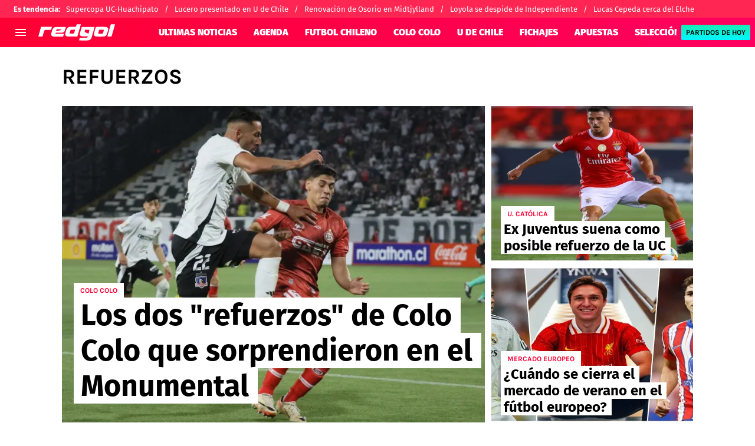

--- FILE ---
content_type: text/html; charset=utf-8
request_url: https://redgol.cl/tema/refuerzos
body_size: 55644
content:
<!DOCTYPE html><html lang="es-CL"><head><meta charSet="utf-8"/><meta name="viewport" content="width=device-width"/><link rel="preconnect" href="https://statics.redgol.cl"/><link rel="preload" href="https://statics.redgol.cl/fonts/fira-sans-400.woff2" as="font" type="font/woff2" crossorigin="anonymous"/><link rel="preload" href="https://statics.redgol.cl/fonts/fira-sans-700.woff2" as="font" type="font/woff2" crossorigin="anonymous"/><link rel="preload" href="https://statics.redgol.cl/fonts/fira-sans-900.woff2" as="font" type="font/woff2" crossorigin="anonymous"/><link rel="preload" href="https://statics.redgol.cl/fonts/karla-400.woff2" as="font" type="font/woff2" crossorigin="anonymous"/><link rel="preload" href="https://statics.redgol.cl/fonts/karla-600.woff2" as="font" type="font/woff2" crossorigin="anonymous"/><link rel="preload" href="https://statics.redgol.cl/fonts/karla-700.woff2" as="font" type="font/woff2" crossorigin="anonymous"/><link rel="preload" href="https://statics.redgol.cl/fonts/karla-800.woff2" as="font" type="font/woff2" crossorigin="anonymous"/><script type="text/javascript">
                window.futbolSites = window.futbolSites || { cmd: [] }
                window.googletag = window.googletag || { cmd: [] }
                window.marfeel = window.marfeel || { cmd: [] }
                window.vfQ = window.vfQ || [];
                window.didomiConfig={
                  integrations:{vendors:{google:{enable:true,refresh:false}}}
                }
                
                var opta_settings = {
                  subscription_id: '6540a023842af2c9d54a808a66d7e401',
                  language: 'es_ES',
                  timezone: 'user'
                }
              </script><script>function e(e){var t=!(arguments.length>1&&void 0!==arguments[1])||arguments[1],c=document.createElement("script");c.src=e,t?c.type="module":(c.async=!0,c.type="text/javascript",c.setAttribute("nomodule",""));var n=document.getElementsByTagName("script")[0];n.parentNode.insertBefore(c,n)}function t(t,c,n){var a,o,r;null!==(a=t.marfeel)&&void 0!==a||(t.marfeel={}),null!==(o=(r=t.marfeel).cmd)&&void 0!==o||(r.cmd=[]),t.marfeel.config=n,t.marfeel.config.accountId=c;var i="https://sdk.mrf.io/statics";e("".concat(i,"/marfeel-sdk.js?id=").concat(c),!0),e("".concat(i,"/marfeel-sdk.es5.js?id=").concat(c),!1)}!function(e,c){var n=arguments.length>2&&void 0!==arguments[2]?arguments[2]:{};t(e,c,n)}(window,294,{adsTrackingFromClient:true}/*config*/);</script><meta name="robots" content="index, follow"/><title>Refuerzos | Noticias de Hoy</title><meta name="description" content="Últimas noticias de Refuerzos. Entérate de todas las noticias relacionadas a Refuerzos en redgol.cl"/><link rel="alternate" type="application/rss+xml" title="Fuente RSS para RedGol" href="https://redgol.cl/rss/feed/category/refuerzos"/><link rel="canonical" href="https://redgol.cl/tema/refuerzos"/><link rel="next" href="https://redgol.cl/tema/refuerzos?page=2"/><link rel="preload" href="https://ds-images.bolavip.com/news/image?src=https%3A%2F%2Fimages.redgol.cl%2Fwebp%2Ffull%2FRDG_20251111_RDG_1226675_Pedro-Navarro-San-Felipe-e1762877278917.webp&amp;width=470&amp;height=352" as="image" media="(max-width: 768px)"/><link rel="preload" href="https://ds-images.bolavip.com/news/image?src=https%3A%2F%2Fimages.redgol.cl%2Fwebp%2Ffull%2FRDG_20251111_RDG_1226675_Pedro-Navarro-San-Felipe-e1762877278917.webp&amp;width=714&amp;height=535" as="image" media="(min-width: 768.1px)"/><meta name="next-head-count" content="20"/><link rel="manifest" href="https://statics.redgol.cl/manifest.json"/><link rel="apple-touch-icon-precomposed" href="https://statics.redgol.cl/favicon/apple-touch-icon.png" sizes="180x180"/><link href="https://statics.redgol.cl/favicon/favicon.ico" rel="shortcut icon"/><link href="https://statics.redgol.cl/favicon/favicon-16x16.png" rel="icon" sizes="16x16" type="image/png"/><link href="https://statics.redgol.cl/favicon/favicon-32x32.png" rel="icon" sizes="32x32" type="image/png"/><link rel="preconnect" href="https://redgol.cl"/><script id="googleAnalytics" data-nscript="beforeInteractive">
            window.dataLayer = window.dataLayer || [];
            function gtag() {
                dataLayer.push(arguments);
            }
            gtag('js', new Date());
            gtag('config', 'G-253MZ5KGKX'); gtag('config', 'UA-426744-4'); gtag('config', 'GTM-TTF3P4S'); gtag('config', '63317524')
        </script><script id="twitterPixelBc" data-nscript="beforeInteractive">!function(e,t,n,s,u,a){e.twq||(s=e.twq=function(){s.exe?s.exe.apply(s,arguments):s.queue.push(arguments); },s.version='1.1',s.queue=[],u=t.createElement(n),u.async=!0,u.src='https://static.ads-twitter.com/uwt.js', a=t.getElementsByTagName(n)[0],a.parentNode.insertBefore(u,a))}(window,document,'script'); twq('config','o403j');</script><script id="ArticleSchema" type="application/ld+json" data-nscript="beforeInteractive">{"@context":"http://schema.org","@type":"ItemList","itemListElement":[{"@type":"ListItem","position":1,"url":"https://redgol.cl/colocolo/los-dos-refuerzos-de-colo-colo-que-sorprendieron-en-el-estadio-monumental"},{"@type":"ListItem","position":2,"url":"https://redgol.cl/ucatolica/jugo-en-juventus-benfica-y-esta-a-un-paso-de-ser-refuerzo-de-universidad-catolica-gabriel-pires"},{"@type":"ListItem","position":3,"url":"https://redgol.cl/internacional/fecha-y-hora-del-cierre-del-mercado-de-verano-de-las-principales-ligas-del-futbol-europeo"},{"@type":"ListItem","position":4,"url":"https://redgol.cl/colocolo/quien-sera-las-variantes-que-baraja-colo-colo-para-definir-el-tercer-refuerzo"},{"@type":"ListItem","position":5,"url":"https://redgol.cl/colocolo/en-colo-colo-ponen-fecha-limite-para-la-llegada-de-los-refuerzos-y-explican-por-que-el-deadline"},{"@type":"ListItem","position":6,"url":"https://redgol.cl/colocolo/quien-es-maximiliano-gutierrez-el-lateral-que-sorprende-en-la-carpeta-de-refuerzos-de-colo-colo"},{"@type":"ListItem","position":7,"url":"https://redgol.cl/colocolo/los-jugadores-que-colo-colo-tiene-en-carpeta-para-el-segundo-semestre-del-2024"},{"@type":"ListItem","position":8,"url":"https://redgol.cl/colocolo/colo-colo-refuerzos-fichajes-daniel-moron"},{"@type":"ListItem","position":9,"url":"https://redgol.cl/udechile/gustavo-alvarez-analiza-los-proximos-refuerzos-de-la-u-siempre-se-puede-mejorar"},{"@type":"ListItem","position":10,"url":"https://redgol.cl/colocolo/colo-colo-refuerzo-emergencia-cesar-fuentes"}]}</script><script id="OrganizationSchema" type="application/ld+json" data-nscript="beforeInteractive">{"@context":"http://schema.org","@type":"Organization","name":"RedGol","url":"https://redgol.cl","logo":{"@type":"ImageObject","url":"https://statics.redgol.cl/img/logo_redgol.svg","width":"600","height":"60"},"publishingPrinciples":"https://redgol.cl/politica-editorial","sameAs":["https://www.facebook.com/redgol","https://www.instagram.com/redgol","https://www.twitter.com/redgol","https://www.youtube.com/c/redgoltv","https://www.twitch.tv/redgoltv?lang=es","https://redgol.cl/rss/feed"]}</script><script id="WebsiteSchema" type="application/ld+json" data-nscript="beforeInteractive">{"@context":"http://schema.org","@type":"WebSite","name":"RedGol","url":"https://redgol.cl"}</script><link rel="preload" href="https://statics.redgol.cl/_next/static/css/f6ce03ec7a8d6221.css" as="style"/><link rel="stylesheet" href="https://statics.redgol.cl/_next/static/css/f6ce03ec7a8d6221.css" data-n-g=""/><noscript data-n-css=""></noscript><script defer="" nomodule="" src="https://statics.redgol.cl/_next/static/chunks/polyfills-42372ed130431b0a.js"></script><script id="gtag-script" src="https://www.googletagmanager.com/gtag/js" defer="" data-nscript="beforeInteractive"></script><script defer="" src="https://statics.redgol.cl/_next/static/chunks/2311-7eb2fb7a553374e3.js"></script><script defer="" src="https://statics.redgol.cl/_next/static/chunks/3408-eed08f311abcafe9.js"></script><script defer="" src="https://statics.redgol.cl/_next/static/chunks/4952.10697cc03eddcac0.js"></script><script defer="" src="https://statics.redgol.cl/_next/static/chunks/5741-415ce73b4d58cd9d.js"></script><script defer="" src="https://statics.redgol.cl/_next/static/chunks/6768-121dbd7cff211668.js"></script><script defer="" src="https://statics.redgol.cl/_next/static/chunks/8921-3a9cf5f658ef7546.js"></script><script defer="" src="https://statics.redgol.cl/_next/static/chunks/7158-c5b63af8e7273cd0.js"></script><script defer="" src="https://statics.redgol.cl/_next/static/chunks/9004-8d4039f04c032ba6.js"></script><script defer="" src="https://statics.redgol.cl/_next/static/chunks/3807-5cade78d2ac959a5.js"></script><script defer="" src="https://statics.redgol.cl/_next/static/chunks/6817.168b956402d3faa3.js"></script><script defer="" src="https://statics.redgol.cl/_next/static/chunks/4413.d32c34c259eca099.js"></script><script defer="" src="https://statics.redgol.cl/_next/static/chunks/893.6e4debd31763ae0d.js"></script><script src="https://statics.redgol.cl/_next/static/chunks/webpack-536557178dd90716.js" defer=""></script><script src="https://statics.redgol.cl/_next/static/chunks/framework-a236350e74930fc0.js" defer=""></script><script src="https://statics.redgol.cl/_next/static/chunks/main-6d129c05b19f8c96.js" defer=""></script><script src="https://statics.redgol.cl/_next/static/chunks/pages/_app-cf55fe00f8291f02.js" defer=""></script><script src="https://statics.redgol.cl/_next/static/chunks/4454-2ccd1ce5e79957f5.js" defer=""></script><script src="https://statics.redgol.cl/_next/static/chunks/9634-740d7bad574e5ebd.js" defer=""></script><script src="https://statics.redgol.cl/_next/static/chunks/8235-172c68997a10ae73.js" defer=""></script><script src="https://statics.redgol.cl/_next/static/chunks/6681-c813f037c0603d9c.js" defer=""></script><script src="https://statics.redgol.cl/_next/static/chunks/3453-7828bb04faae4a57.js" defer=""></script><script src="https://statics.redgol.cl/_next/static/chunks/7191-2ce7e6ba287f4ef3.js" defer=""></script><script src="https://statics.redgol.cl/_next/static/chunks/pages/tema/%5BtagId%5D-bbaf25a5857b0e8d.js" defer=""></script><script src="https://statics.redgol.cl/_next/static/JBRGmd8m9Yq0hzeoqLhPp/_buildManifest.js" defer=""></script><script src="https://statics.redgol.cl/_next/static/JBRGmd8m9Yq0hzeoqLhPp/_ssgManifest.js" defer=""></script><style id="__jsx-1c1bcdab69ac3a51">:root{--stats-primary-color:#457851;--stats-font-widget:'Fira Sans', -apple-system, sans-serif;--stats-font-family-second:'Fira Sans', -apple-system, sans-serif;--stats-font-family-third:'Fira Sans', -apple-system, sans-serif;--stats-wrapper-width:100%;--stats-competitions-bg:#f5f5f5;--stats-competitions-select-bg:linear-gradient(
            to right,
            #ff0034 1%,
            #ff0060 100%
          );--stats-buttonForm-font-weight:400;--stats-buttonForm-font-size:15px;--stats-buttonForm-active-bg:linear-gradient(
            180deg,
            #17eeb3 0%,
            #00f6ff 100%
          );--stats-buttonForm-active-color:#000;--stats-buttonForm-active-font-weight:bold;--stats-buttonTable-bg:linear-gradient(
            180deg,
            #17eeb3 0%,
            #00f6ff 100%
          );--stats-buttonTable-color:#000000;--stats-buttonTable-fontWeight:500;--stats-buttonTable-fontSize:13px;--stats-tableTitle-bg:linear-gradient(
            to right,
            #ff0034 1%,
            #ff0060 100%
          );--stats-tableTitle-lineHeight:16px;--stats-tableTitle-fontSize-xs:14px;--stats-tableTitle-fontSize-xl:18px;--stats-tableTitle-fontWeight:500;--stats-tableTitle-color:#fff;--stats-tableTitle-reverse-bg:#fff;--stats-tableTitle-reverse-color:#000;--stats-tournamentRanking-legend-iconColorDefault:#d1d1d1;--stats-tournamentRanking-legend-iconColorRed:#d81f30;--stats-tournamentRanking-legend-iconColorGreen:#00af32;--stats-tournamentRanking-legend-iconColorGreenDark:#007421;--stats-tournamentRanking-legend-iconColorYellow:#ffc400;--stats-tournamentRanking-subTitles-bg:#dddddd;--stats-tournamentRanking-subTitles-fontWeight:400;--stats-tournamentRanking-subTitles-fontSize:14px;--stats-tournamentRanking-subTitles-color:#00000;--stats-tournamentRanking-listItem-border:1px solid #00000033;--stats-tournamentRankingItem-item-fontWeigt:400;--stats-tournamentRankingItem-item-fontSize:14px;--stats-tournamentRankingItem-item-fontSize:14px;--stats-tournamentRankingItem-position-color:#fff;--stats-tournamentRankingItem-points-fontWeigt:700;--stats-liveMatch-minutes-borderTop:4px solid #d81f30;--stats-liveMatch-minutes-fontSize-xs:13px;--stats-liveMatch-minutes-fontSize-xl:15px;--stats-liveMatch-minutes-fontWeightMinute:400;--stats-liveMatch-minutes-fontWeightText:700;--stats-liveMatch-minutes-bg:#000;--stats-liveMatch-minutes-color:#fff;--stats-liveMatch-minutes-lineHeight:15px;--stats-liveMatch-state-fontSize:12px;--stats-liveMatch-state-fontWeight:500;--stats-liveMatch-state-color:#000;--stats-liveMatch-state-background:#dddddd;--stats-liveMatch-score-fontSize-xs:23px;--stats-liveMatch-score-fontSize-xl:28px;--stats-liveMatch-score-fontWeight:400;--stats-liveMatch-score-bg:linear-gradient(
            180deg,
            #17eeb3 0%,
            #00f6ff 100%
          );--stats-liveMatch-score-color:#000;--stats-liveMatch-final-score-bg:#bebebe;--stats-liveMatch-score-lineHeight-xs:41px;--stats-liveMatch-score-lineHeight-xl:51px;--stats-liveMatch-date-fontSize-xs:12px;--stats-liveMatch-date-fontSize-xl:15px;--stats-liveMatch-date-fontWeight:15px;--stats-liveMatch-date-bg:#fff;--stats-liveMatch-date-lineHeight-xs:14px;--stats-liveMatch-date-lineHeight-xl:19px;--stats-liveMatch-date-lineHeight-textBackground:#dddddd;--stats-liveMatchTeam-container-bg:#f5f5f5;--stats-liveMatchTeam-info-fontSize-xs:14px;--stats-liveMatchTeam-info-fontSize-xl:17px;--stats-liveMatchTeam-info-fontWeight:400;--stats-liveMatchTeam-info-fontFamily:'Fira Sans', -apple-system,
            sans-serif;--stats-liveMatchTeam-info-name-fontFamily:'Fira Sans', -apple-system,
            sans-serif;--stats-liveMatchTeam-icon-bg:#d3d3d3;--stats-tableDates-select-fontWeight:700;--stats-tableDates-select-borderColor:#b3b3b3;--stats-tableDates-date-bg:#dddddd;--stats-tableDates-date-lineHeight:16px;--stats-tableDates-date-fontSize:14px;--stats-tableDates-date-fontWeight:700;--stats-tableDates-item-borderColor:#00000033;--stats-tableDates-button-background:linear-gradient(
            180deg,
            #17eeb3 0%,
            #00f6ff 100%
          );--stats-sectionHeader-bg:#ffffff;--stats-sectionHeader-nav:#dddddd;--stats-sectionHeader-nav-active-color:#bebebe;--stats-sectionHeader-nav-text-active-color:#000000;--stats-sectionHeader-nav-text-inactive-color:#000000;--stats-playerItem-position-fontSize:13px;--stats-playerItem-position-big-fontSize:18px;--stats-playerItem-span-fontSize:13px;--stats-playerItem-info-bg:#dddddd;--stats-playerItem-name-fontSize:14px;--stats-playerItem-name-big-fontSize:18px;--stats-playerItem-points-fontSize:14px;--stats-playerItem-points-big-fontSize:20px;--stats-playerPlantel-value-big-fontSize:18px;--stats-tablePlayer-borderBottom:1px solid #00000033;--stats-calendarMatchday-border:1px solid #000000;--stats-calendarMatchday-boxShadow:0px 4px 4px rgba(0, 0, 0, 0.25);--stats-calendarMatchday-date-fontWeight:400;--stats-calendarMatchday-date-fontSize:18px;--stats-calendarMatchday-date-lineHeight:21px;--stats-calendarMatchday-date-lineHeight:21px;--stats-calendarMatchday-buttonItem-border:1px solid #dddddd;--stats-calendarMatchday-buttonItem-active-bg:#000;--stats-calendarMatchday-buttonItem-active-color:#fff;--stats-calendarMatches-stages-fontSize:14px;--stats-sectionHeader-color:#000000;--stats-sectionHeader-title-fontSize:22px;--stats-sectionHeader-title-lineHeight:26px;--stats-sectionHeader-title-fontWeight:700;--stats-sectionHeader-text-fontSize:13px;--stats-sectionHeader-title-fontFamily:'Fira Sans', -apple-system,
            sans-serif;--stats-sectionHeader-link-fontFamily:'Fira Sans', -apple-system,
            sans-serif;--stats-sectionHeader-text-lineHeight:16px;--stats-sectionHeader-logo-size:56px;--stats-dropdownMenu-border-color:#000000;--stats-dropdownMenu-fontWeight:400;--stats-dropdownMenu-fontSize:15px;--stats-dropdownMenu-big-fontSize:18px;--stats-dropdownMenu-lineHeight:18px;--stats-dropdownMenu-fontFamily:'Fira Sans', -apple-system,
            sans-serif;--stats-dropdownMenu-button-fontFamily:'Fira Sans', -apple-system,
            sans-serif;--stats-matchItem-fontSize:18px;--stats-matchItem-fontWeight:bold;--stats-matchItem-fontFamily:'Fira Sans', -apple-system, sans-serif;--stats-tournamentSchedule-background:#f5f5f5;--stats-tournamentSchedule-dividerBg:rgba(0, 0, 0, 0.2);--stats-tournamentSchedule-shield:25;--stats-tournamentSchedule-league-bg:#dddddd;--stats-tournamentSchedule-league-fontWeight:bold;--stats-tournamentSchedule-league-fontSize:12px;--stats-tournamentSchedule-league-lineHeight:14px;--stats-tournamentSchedule-team-fontWeight:400;--stats-tournamentSchedule-team-fontSize:14px;--stats-tournamentSchedule-team-lineHeight:16px;--stats-tournamentSchedule-team-color:#000000;--stats-tournamentSchedule-team-border:1px solid rgba(0, 0, 0, 0.2);--stats-tournamentSchedule-history-background:#ffffff;--stats-tournamentSchedule-history-border:1px solid #c4c4c4;--stats-tournamentSchedule-history-fontSize:12px;--stats-tournamentSchedule-history-fontWeight:500;--stats-tournamentSchedule-history-lineHeight:15px;--stats-tournamentSchedule-score-bg:#bebebe;--stats-tournamentSchedule-score-live-bg:linear-gradient(
            180deg,
            #17eeb3 0%,
            #00f6ff 100%
          );--stats-tournamentWC-bgColor:#fff;--stats-tournamentWC-color:#000;--stats-tournamentWC-weight:bold;--stats-tournamentWC-size:13px;--stats-tournamentWC-fontFamily:'Fira Sans', -apple-system,
            sans-serif;--stats-matchDetails-team-fontSize:18px;--stats-matchDetails-team-fontWeight:400;--stats-matchDetails-team-fontFamily:'Fira Sans', -apple-system,
            sans-serif;--stats-matchDetails-score-live:linear-gradient(
            180deg,
            #17eeb3 0%,
            #00f6ff 100%
          );--stats-matchDetails-score-live-color:#000;--stats-matchDetails-lineups-title-color:#fff;--stats-matchDetails-lineups-title-family:'Fira Sans', -apple-system,
            sans-serif;--stats-matchDetails-lineups-container-bgColor:#000;--stats-matchDetails-icons-family:'Fira Sans', -apple-system,
            sans-serif;--stats-matchDetails-icons-weight:500;--stats-matchDetails-header-fontFamily:'Fira Sans', -apple-system,
            sans-serif;--stats-matchDetails-header-fontWeight:500;--stats-matchDetails-headerScore-fontWeight:400;--stats-matchDetails-header-fontSize:12px;--stats-positions-title-color:#000;--stats-positions-title-weight:700;--stats-positions-title-size:12px;--stats-positions-family:'Fira Sans', -apple-system, sans-serif;--stats-rankingPlayers-family:'Fira Sans', -apple-system, sans-serif;--stats-rankingPlayers-size:14px;--stats-rankingPlayers-weight:400;--stats-rankingPlayers-weight-bold:700;--stats-titleIcon-family:'Fira Sans', -apple-system, sans-serif;--stats-titleIcon-size:14px;--stats-titleIcon-weight:400;--stats-titleIcon-bg:#cccccc;--stats-boxStatistics-fontSize:18px;--stats-boxStatistics-fontWeight:700;--stats-boxStatistics-fontFamily:'Roboto', -apple-system, sans-serif;--stats-boxStatistics-value-fontWeight:400;--stats-boxStatistics-value-fontSize:18px}@media(min-width:769px){:root{--stats-wrapper-width:100%}}@media(min-width:1070px){:root{--stats-wrapper-width:1070px;--stats-sectionHeader-title-fontSize:45px;--stats-sectionHeader-title-lineHeight:53px;--stats-sectionHeader-text-fontSize:18px;--stats-sectionHeader-text-lineHeight:21px;--stats-sectionHeader-logo-size:90px;--stats-sectionHeader-title-padding-left:0px}}</style><style id="__jsx-1865397699">.header-highlight-links.jsx-1865397699{display:-webkit-box;display:-webkit-flex;display:-moz-box;display:-ms-flexbox;display:flex;width:100%;-webkit-box-sizing:border-box;-moz-box-sizing:border-box;box-sizing:border-box;height:35px;-webkit-flex-flow:row;-ms-flex-flow:row;flex-flow:row;-webkit-box-align:center;-webkit-align-items:center;-moz-box-align:center;-ms-flex-align:center;align-items:center;padding:0 10px;background-color:#FF2653;color:#FFF;font:400 15px/20px 'Fira Sans', -apple-system, sans-serif;border:none;border-width:0}.header-highlight-links__label.jsx-1865397699{-webkit-box-flex:0;-webkit-flex:0 0 auto;-moz-box-flex:0;-ms-flex:0 0 auto;flex:0 0 auto;font-weight:bold;margin-right:10px;white-space:nowrap}.header-highlight-links__nav.jsx-1865397699{overflow-x:scroll}.header-highlight-links__nav__list.jsx-1865397699{display:-webkit-box;display:-webkit-flex;display:-moz-box;display:-ms-flexbox;display:flex;-webkit-flex-flow:row;-ms-flex-flow:row;flex-flow:row;list-style:none;padding:0;margin:0}.header-highlight-links__nav__list__item.jsx-1865397699 .link-factory-custom-style{display:-webkit-box;display:-webkit-flex;display:-moz-box;display:-ms-flexbox;display:flex;-webkit-box-align:center;-webkit-align-items:center;-moz-box-align:center;-ms-flex-align:center;align-items:center;text-decoration:none;color:inherit;height:35px;white-space:nowrap}.header-highlight-links__nav__list__item.jsx-1865397699:not(:last-child) .link-factory-custom-style::after{content:"/";margin:0 10px}@media(min-width: 769px){.header-highlight-links.jsx-1865397699{height:30px;padding:0 0 0 23px;border-width:0;font:400 13px/17px 'Fira Sans', -apple-system, sans-serif}.header-highlight-links__nav.jsx-1865397699{overflow:hidden}}</style><style id="__jsx-2562356116">.nav__menu__item.jsx-2562356116{display:-webkit-inline-box;display:-webkit-inline-flex;display:-moz-inline-box;display:-ms-inline-flexbox;display:inline-flex;text-align:left;z-index:5;-webkit-flex-shrink:0;-ms-flex-negative:0;flex-shrink:0;padding:0;position:relative}.nav__menu__item.jsx-2562356116 .nav__menu__item__link{display:-webkit-box;display:-webkit-flex;display:-moz-box;display:-ms-flexbox;display:flex;-webkit-box-align:center;-webkit-align-items:center;-moz-box-align:center;-ms-flex-align:center;align-items:center;text-transform:uppercase;text-decoration:none;cursor:pointer;letter-spacing:0px;background-color:transparent;font:900 16px/30px 'Fira Sans', -apple-system, sans-serif;padding:0 14px;color:#FFF;-webkit-transition:.3s ease;-moz-transition:.3s ease;-o-transition:.3s ease;transition:.3s ease}.nav__menu__item.jsx-2562356116 .nav__menu__item__link:hover{color:#FFF;background:transparent}.nav__menu__item__submenu.jsx-2562356116{position:absolute;top:100%;left:0;z-index:1;-webkit-transition:.2s ease;-moz-transition:.2s ease;-o-transition:.2s ease;transition:.2s ease;-webkit-transform:scale(0);-moz-transform:scale(0);-ms-transform:scale(0);-o-transform:scale(0);transform:scale(0);-webkit-transform-origin:top left;-moz-transform-origin:top left;-ms-transform-origin:top left;-o-transform-origin:top left;transform-origin:top left;padding:5px 0 0 0;background:undefined}.nav__menu__item__submenu__item.jsx-2562356116{list-style:none;padding:10px}.nav__menu__item__submenu-icon.jsx-2562356116{display:-webkit-box;display:-webkit-flex;display:-moz-box;display:-ms-flexbox;display:flex;-webkit-transition:.3s ease;-moz-transition:.3s ease;-o-transition:.3s ease;transition:.3s ease}.nav__menu__item__submenu__wrapper.jsx-2562356116{background:#fff;-webkit-box-shadow:rgb(0 0 0/25%)0px 1px 1px 1px;-moz-box-shadow:rgb(0 0 0/25%)0px 1px 1px 1px;box-shadow:rgb(0 0 0/25%)0px 1px 1px 1px;min-width:180px;min-height:180px;display:block;margin-top:30px}.nav__menu__item.jsx-2562356116:hover .nav__menu__item__submenu.jsx-2562356116{-webkit-transform:scale(1);-moz-transform:scale(1);-ms-transform:scale(1);-o-transform:scale(1);transform:scale(1)}.nav__menu__item.jsx-2562356116:hover .nav__menu__item__submenu-icon.jsx-2562356116{-webkit-transform:rotate(180deg);-moz-transform:rotate(180deg);-ms-transform:rotate(180deg);-o-transform:rotate(180deg);transform:rotate(180deg)}.nav__menu__item__link__icon.jsx-2562356116{margin-right:5px}</style><style id="__jsx-2546263879">.nav.jsx-2546263879{display:none;margin:0 auto 0 60px;letter-spacing:0px;-webkit-box-orient:horizontal;-webkit-box-direction:normal;-webkit-flex-flow:row;-moz-box-orient:horizontal;-moz-box-direction:normal;-ms-flex-flow:row;flex-flow:row;-webkit-box-align:center;-webkit-align-items:center;-moz-box-align:center;-ms-flex-align:center;align-items:center;-webkit-box-pack:justify;-webkit-justify-content:space-between;-moz-box-pack:justify;-ms-flex-pack:justify;justify-content:space-between;overflow:hidden}.nav__menu.jsx-2546263879{margin:0;padding:0;list-style:none;white-space:nowrap;display:-webkit-box;display:-webkit-flex;display:-moz-box;display:-ms-flexbox;display:flex;-webkit-box-align:center;-webkit-align-items:center;-moz-box-align:center;-ms-flex-align:center;align-items:center}@media(min-width: 769px){.nav.jsx-2546263879{display:-webkit-box;display:-webkit-flex;display:-moz-box;display:-ms-flexbox;display:flex}}</style><style id="__jsx-792203952">.menu-full__column__row__list__item.jsx-792203952{padding:2px}.menu-full__column__row__list__item.jsx-792203952 .menu-full__column__row__list__link{color:#FFF;cursor:pointer;letter-spacing:0;font-weight:700;font-size:initial;line-height:26px;text-decoration:none}</style><style id="__jsx-3900461525">.menu-full__column__row__title.jsx-3900461525{letter-spacing:0;font-weight:700;color:#ffc400;font-size:initial;line-height:26px;margin:0;text-transform:uppercase}.menu-full__column__row.jsx-3900461525{margin-bottom:40px}.menu-full__column__row__list.jsx-3900461525{margin:0;padding:0;list-style:none}</style><style id="__jsx-7f1b13dd309ed55b">.menu-full__column.jsx-7f1b13dd309ed55b{margin-right:35px}</style><style id="__jsx-2418136618">.menu-full.jsx-2418136618{max-height:0;background:#ff003d;font-family:'Karla', -apple-system, sans-serif;overflow-y:scroll;position:fixed;width:100%;z-index:100000;top:110px;opacity:0;-webkit-transition:opacity.2s linear;-moz-transition:opacity.2s linear;-o-transition:opacity.2s linear;transition:opacity.2s linear}#header-one:checked+.menu-full{max-height:100vh;height:-webkit-calc(100% - 110px);height:-moz-calc(100% - 110px);height:calc(100% - 110px);opacity:1}.menu-full__columns.jsx-2418136618{padding:0px}.menu-full__columns--mobile.jsx-2418136618{background:#ff003d}.menu-full__columns--desktop.jsx-2418136618{display:none;background:#ff003d}.menu-full.jsx-2418136618 .menu-full__columns--mobile .nav .footer{padding-bottom:0}@media(min-width: 769px){.menu-full.jsx-2418136618{top:80px;overflow:hidden;-webkit-transition:max-height.5s linear;-moz-transition:max-height.5s linear;-o-transition:max-height.5s linear;transition:max-height.5s linear;opacity:1}#header-one:checked+.menu-full{height:auto;max-height:100vh}.menu-full__columns.jsx-2418136618{padding:30px 58px}.menu-full__columns--mobile.jsx-2418136618{display:none}.menu-full__columns--desktop.jsx-2418136618{display:-webkit-box;display:-webkit-flex;display:-moz-box;display:-ms-flexbox;display:flex}}</style><style id="__jsx-1658202770">.nav__menu__item__link.jsx-1658202770{text-transform:uppercase;font:900 16px/30px 'Fira Sans', -apple-system, sans-serif;color:#FFF}.header__logo-link__header-title.jsx-1658202770{display:none}.nav__menu__item__link__mobile.jsx-1658202770{padding:0 .5rem;display:block}.top-sticky-wrapper.jsx-1658202770{width:100%;position:-webkit-sticky;position:sticky;top:0;left:0;display:-webkit-box;display:-webkit-flex;display:-moz-box;display:-ms-flexbox;display:flex;-webkit-box-pack:center;-webkit-justify-content:center;-moz-box-pack:center;-ms-flex-pack:center;justify-content:center;background:linear-gradient(to right, #ff0034 1%,#ff0060 100%);z-index:1000001;height:60px}.header.jsx-1658202770{background:linear-gradient(to right, #ff0034 1%,#ff0060 100%);undefineddisplay:-webkit-box;display:-webkit-flex;display:-moz-box;display:-ms-flexbox;display:flex;-webkit-box-align:center;-webkit-align-items:center;-moz-box-align:center;-ms-flex-align:center;align-items:center;background-repeat:no-repeat;-webkit-background-size:cover;-moz-background-size:cover;-o-background-size:cover;background-size:cover;color:#FFF;height:50px;position:-webkit-sticky;position:sticky;top:0;z-index:10000000;border-bottom:0px solid transparent}.header.header-top-sticky.jsx-1658202770{top:60px}.header.jsx-1658202770 .header__logo-link{display:-webkit-box;display:-webkit-flex;display:-moz-box;display:-ms-flexbox;display:flex;margin-right:calc(100% - 345px);height:auto}.header.jsx-1658202770 .header__logo-link__primary-logo{width:130px!important;height:28px!important}.header.jsx-1658202770 .header__logo-link--secondary{opacity:1;margin-left:auto;height:28px}.header.jsx-1658202770 .header__logo-link.header__logo-margin{margin-left:20px;margin-right:calc(100% - 210px)}.btn.jsx-1658202770{background-color:transparent;border:none;color:#FFF;cursor:pointer;outline:none}.btn-menu.jsx-1658202770{padding:0;min-width:24px;height:24px;margin:0 8px}.btn-menu--mobile.jsx-1658202770{display:block}.header.jsx-1658202770 .btn-results{height:12px;background:linear-gradient(to bottom, #17eeb3 0%,#00F6FF 100%);-webkit-border-radius:2px;-moz-border-radius:2px;border-radius:2px;margin:0 .5rem;padding:7px 8px;display:none;-webkit-box-align:center;-webkit-align-items:center;-moz-box-align:center;-ms-flex-align:center;align-items:center;text-decoration:none;-webkit-box-pack:center;-webkit-justify-content:center;-moz-box-pack:center;-ms-flex-pack:center;justify-content:center}.header.jsx-1658202770 .btn-results span{min-width:90px;width:auto;white-space:nowrap;text-transform:uppercase;text-align:center;color:#000;letter-spacing:0px;font:700 12px/16px 'Karla', -apple-system, sans-serif}.btn-flag.jsx-1658202770{margin:0;display:-webkit-box;display:-webkit-flex;display:-moz-box;display:-ms-flexbox;display:flex;-webkit-box-align:center;-webkit-align-items:center;-moz-box-align:center;-ms-flex-align:center;align-items:center;-webkit-box-ordinal-group:6;-webkit-order:5;-moz-box-ordinal-group:6;-ms-flex-order:5;order:5;padding-right:0}.btn-flag.jsx-1658202770~.vf-notification-wrapper{-webkit-box-ordinal-group:7;-webkit-order:6;-moz-box-ordinal-group:7;-ms-flex-order:6;order:6;margin-left:initial!important}.btn-flag.jsx-1658202770>.flag.jsx-1658202770{width:26px;height:18px}.btn-flag.jsx-1658202770>.icon.jsx-1658202770{opacity:.5;width:24px;height:24px}.btn-search.jsx-1658202770{display:none}.viafoura-header-tray-trigger{display:none;background:transparent!important;margin-left:0!important}.viafoura-header-tray-trigger .vf-tray-trigger,.viafoura-header-tray-trigger .vf-tray-trigger:focus{color:#fff !important}.btn-schedule.jsx-1658202770{min-width:90px;-webkit-box-sizing:border-box;-moz-box-sizing:border-box;box-sizing:border-box;width:100%;max-width:-webkit-max-content;max-width:-moz-max-content;max-width:max-content;background:#ffc400;-webkit-border-radius:2px;-moz-border-radius:2px;border-radius:2px;margin:0 .5rem 0 auto;padding:4px 8px;text-transform:uppercase;display:-webkit-box;display:-webkit-flex;display:-moz-box;display:-ms-flexbox;display:flex;-webkit-box-align:center;-webkit-align-items:center;-moz-box-align:center;-ms-flex-align:center;align-items:center;color:#000;text-decoration:none;-webkit-box-pack:center;-webkit-justify-content:center;-moz-box-pack:center;-ms-flex-pack:center;justify-content:center;letter-spacing:0px;font:700 14px/18px 'Karla', -apple-system, sans-serif}.btn-schedule.jsx-1658202770>svg{margin-right:2px}.header.jsx-1658202770 .vf-notification-wrapper{margin-left:auto}.header.jsx-1658202770 .header__logo-link__main-logo{margin:15px 0 10px 30px}.btn-trending.jsx-1658202770{width:90px;height:12px;background:#00f400;margin:0 .5rem;padding:7px 8px;text-transform:uppercase;display:-webkit-box;display:-webkit-flex;display:-moz-box;display:-ms-flexbox;display:flex;-webkit-box-align:center;-webkit-align-items:center;-moz-box-align:center;-ms-flex-align:center;align-items:center;color:#240742;text-decoration:none;-webkit-box-pack:center;-webkit-justify-content:center;-moz-box-pack:center;-ms-flex-pack:center;justify-content:center;letter-spacing:0px;font:700 12px/16px 'Karla', -apple-system, sans-serif}.btn-trending.jsx-1658202770:hover{background:#adffad}.viafoura-header-tray-trigger--hidden.jsx-1658202770{display:none}.header-highlight-links-container.jsx-1658202770{display:none}@media(max-width:767px){.nav__menu__item__link__desktop.jsx-1658202770{display:none}.nav__menu__item__link__mobile.jsx-1658202770{display:block}.header.jsx-1658202770{undefinedbackground-position-x:right}.header.jsx-1658202770 .header__logo-link--secondary{padding-right:0}.header.jsx-1658202770 .header__logo-link__main-logo{display:none}.header.jsx-1658202770 .header__logo-link__primary-logo{width:130px!important;height:28px!important}.btn-trending.jsx-1658202770{display:none}}@media(min-width: 769px){.btn-schedule.jsx-1658202770{margin-left:.5rem}.nav__menu__item__link__desktop.jsx-1658202770{display:block}.nav__menu__item__link__mobile.jsx-1658202770{display:none}.top-sticky-wrapper.jsx-1658202770{display:none}.header.jsx-1658202770 .btn-results{display:-webkit-box;display:-webkit-flex;display:-moz-box;display:-ms-flexbox;display:flex}.btn-search.jsx-1658202770,.viafoura-header-tray-trigger{display:-webkit-box;display:-webkit-flex;display:-moz-box;display:-ms-flexbox;display:flex}.viafoura-header-tray-trigger{margin-left:0!important}.header.jsx-1658202770{margin-bottom:0;-webkit-box-pack:justify;-webkit-justify-content:space-between;-moz-box-pack:justify;-ms-flex-pack:justify;justify-content:space-between;top:0}.header.header-top-sticky.jsx-1658202770{top:30px}.header.jsx-1658202770 .header__logo-link{margin-right:0}.header.jsx-1658202770 .header__logo-link__primary-logo{width:130px!important;height:28px!important}.header.jsx-1658202770 .header__logo-link--secondary{margin-left:0;margin-right:0;height:28px}.header.jsx-1658202770 .header__logo__secondary-logo{width:130px;height:28px}.btn-flag.jsx-1658202770{-webkit-box-ordinal-group:1;-webkit-order:0;-moz-box-ordinal-group:1;-ms-flex-order:0;order:0;margin:0 16px}.btn-flag.jsx-1658202770~.vf-notification-wrapper{-webkit-box-ordinal-group:1;-webkit-order:0;-moz-box-ordinal-group:1;-ms-flex-order:0;order:0}.btn-menu.jsx-1658202770{margin:0 18px 0 23px}.btn-menu--mobile.jsx-1658202770{visibility:hidden}.header.jsx-1658202770 .header__logo-link.header__logo-margin{margin-left:65px;margin-right:0}.header-highlight-links-container.jsx-1658202770{display:block;z-index:10000000;position:-webkit-sticky;position:sticky;top:0}}</style><style id="__jsx-2544675498">.wrapper.jsx-2544675498{width:100%;margin:0 auto;position:relative}@media(min-width: 769px){.wrapper.jsx-2544675498{width:100%}}@media(min-width: 1070px){.wrapper.jsx-2544675498{margin:0 auto;width:1070px}}</style><style id="__jsx-3836493841">.section-header.jsx-3836493841{background:#fff;width:100%}.section-header__container.jsx-3836493841{display:-webkit-box;display:-webkit-flex;display:-moz-box;display:-ms-flexbox;display:flex;-webkit-box-pack:justify;-webkit-justify-content:space-between;-moz-box-pack:justify;-ms-flex-pack:justify;justify-content:space-between;-webkit-box-align:center;-webkit-align-items:center;-moz-box-align:center;-ms-flex-align:center;align-items:center;padding:0 10px}.section-header__img-wrapper.jsx-3836493841{height:36px;margin-right:10px}.section-header__img-wrapper__img.jsx-3836493841{max-width:100%;max-height:100%}.section-header__title.jsx-3836493841{font:Bold 19px/25px 'Karla', -apple-system, sans-serif;letter-spacing:0px;text-transform:uppercase;color:undefined}.section-header__title-wrapper.jsx-3836493841{display:-webkit-box;display:-webkit-flex;display:-moz-box;display:-ms-flexbox;display:flex;-webkit-box-align:center;-webkit-align-items:center;-moz-box-align:center;-ms-flex-align:center;align-items:center;height:60px}.section-header__competitions-button.jsx-3836493841{text-decoration:none;color:#000}.section-header.jsx-3836493841 .section-header__competitions-button__text{display:none}@media(min-width: 769px){.section-header__container.jsx-3836493841{padding:0}.section-header__img-wrapper.jsx-3836493841{height:52px;width:52px;margin-right:20px}.section-header__title-wrapper.jsx-3836493841{height:100px}.section-header__title.jsx-3836493841{font:bold 36px/30px 'Karla', -apple-system, sans-serif;letter-spacing:0px}.section-header__competitions-button.jsx-3836493841{width:153px;height:42px;background-color:#232323;text-transform:uppercase;text-decoration:none;font:Bold 14px/18px 'Karla', -apple-system, sans-serif;letter-spacing:0px;color:#fff;display:-webkit-box;display:-webkit-flex;display:-moz-box;display:-ms-flexbox;display:flex;-webkit-box-pack:center;-webkit-justify-content:center;-moz-box-pack:center;-ms-flex-pack:center;justify-content:center;-webkit-border-radius:2px;-moz-border-radius:2px;border-radius:2px}.section-header.jsx-3836493841 .section-header__competitions-button__text{display:-webkit-box;display:-webkit-flex;display:-moz-box;display:-ms-flexbox;display:flex;-webkit-box-align:center;-webkit-align-items:center;-moz-box-align:center;-ms-flex-align:center;align-items:center}.section-header.jsx-3836493841 .section-header__competitions-button__icon{display:none}}</style><style id="__jsx-708301906">.card-media.jsx-708301906{display:block;position:relative;width:100%;height:100%;margin:0;padding:0;top:0;left:0;overflow:hidden;background-color:#d3d3d3}.card-media__container.jsx-708301906{display:-webkit-box;display:-webkit-flex;display:-moz-box;display:-ms-flexbox;display:flex;-webkit-box-pack:center;-webkit-justify-content:center;-moz-box-pack:center;-ms-flex-pack:center;justify-content:center;height:100%}.card-media__picture{display:block;-webkit-transition:.3s;-moz-transition:.3s;-o-transition:.3s;transition:.3s;width:100%;height:100%}.card-media.jsx-708301906 .link-factory-custom-style{display:block;width:100%;height:100%;cursor:pointer;text-decoration:none;color:inherit}</style><style id="__jsx-2656338930">.card-section.jsx-2656338930{display:inline-flex;position:false;top:none;left:none;-webkit-box-align:center;-webkit-align-items:center;-moz-box-align:center;-ms-flex-align:center;align-items:center;color:#FF0034;background:#FFF;letter-spacing:0px;padding:0 11px;height:23px;line-height:14px;font-family:'Karla', -apple-system, sans-serif;font-weight:700;font-size:12px;text-transform:uppercase}.card-section--with-ellipsis.jsx-2656338930{-o-text-overflow:ellipsis;text-overflow:ellipsis;overflow:hidden;white-space:nowrap;max-width:151px;display:block;width:-webkit-fit-content;width:-moz-fit-content;width:fit-content;line-height:14px}@media(min-width: 769px){.card-section.jsx-2656338930{height:25px;font-size:12px;line-height:14px}}</style><style id="__jsx-779595017">.card-title.jsx-779595017{margin:0;line-height:0;display:block;overflow:hidden;background:none;padding:none;min-height:false}.card-title.line-height-0.jsx-779595017{line-height:0}.card-title.jsx-779595017 .LinesEllipsis{font-family:inherit}@media(max-width:767px){.card-title.jsx-779595017{min-height:false;padding:none}}.card-title.jsx-779595017 .link-factory-custom-style{text-align:left;display:inline;-webkit-box-decoration-break:clone;-moz-box-decoration-break:clone;-ms-box-decoration-break:clone;-o-box-decoration-break:clone;box-decoration-break:clone;cursor:pointer;text-decoration:none;font-family:'Fira Sans', -apple-system, sans-serif;margin-top:10px;background:#FFF;font-size:18px;color:#000;line-height:1.3;font-weight:900;letter-spacing:0px}</style><style id="__jsx-1767254184">.main-card.jsx-1767254184{width:100%;-webkit-box-sizing:border-box;-moz-box-sizing:border-box;box-sizing:border-box;position:relative}.main-card__picture.jsx-1767254184{background-color:#eef0f3;width:100%;height:100%;min-width:320px;min-height:240px}.main-card__data.jsx-1767254184{z-index:2;position:relative;margin:-67px 0 30px}.main-card__data.jsx-1767254184 .main-card__section{margin-left:10px}.main-card__data.jsx-1767254184 .main-card__title{padding:0 10px}.main-card.jsx-1767254184 .main-card__title .card-title__link{font-weight:inherit;font-size:26px;padding:0 4px 0;line-height:30px}.live-match-container.jsx-1767254184{height:50px;width:100%;margin-top:30px}.live-match-container .live-match{height:100%}.mam-container.jsx-1767254184{display:none}.mam-container-mobile.jsx-1767254184{display:block}@media(min-width: 769px){.main-card__data.jsx-1767254184{position:absolute;bottom:0;left:0;margin:0;background:inherit;padding-bottom:32px;min-height:false;width:100%}.main-card__data.jsx-1767254184 .main-card__section{margin-left:20px}.main-card__data.jsx-1767254184 .main-card__title{padding:0 20px}.main-card.jsx-1767254184{height:100%;margin-bottom:0}.main-card.jsx-1767254184 .main-card__title .card-title__link{padding:0 15px 0 12px;font-size:50px;line-height:60px;font-weight:inherit}.main-card__picture.jsx-1767254184{min-width:714px;min-height:535px}.live-match-container.jsx-1767254184{width:100%;height:50px;display:-webkit-box;display:-webkit-flex;display:-moz-box;display:-ms-flexbox;display:flex;margin-top:0}.live-match-container.jsx-1767254184 .mam-container.jsx-1767254184{min-width:initial;height:initial;background:#efefef;display:-webkit-box;display:-webkit-flex;display:-moz-box;display:-ms-flexbox;display:flex;-webkit-box-pack:center;-webkit-justify-content:center;-moz-box-pack:center;-ms-flex-pack:center;justify-content:center;-webkit-box-align:center;-webkit-align-items:center;-moz-box-align:center;-ms-flex-align:center;align-items:center;max-width:initial;overflow:hidden}.live-match-container .match{-webkit-box-ordinal-group:initial;-webkit-order:initial;-moz-box-ordinal-group:initial;-ms-flex-order:initial;order:initial}.mam-container-mobile.jsx-1767254184{display:none}.mam-container.jsx-1767254184{display:block}}</style><style id="__jsx-1276368777">.card-title.jsx-1276368777{margin:0;line-height:0;display:block;overflow:hidden;background:none;padding:none;min-height:undefined}.card-title.line-height-0.jsx-1276368777{line-height:0}.card-title.jsx-1276368777 .LinesEllipsis{font-family:inherit}@media(max-width:767px){.card-title.jsx-1276368777{min-height:undefined;padding:none}}.card-title.jsx-1276368777 .link-factory-custom-style{text-align:left;display:inline;-webkit-box-decoration-break:clone;-moz-box-decoration-break:clone;-ms-box-decoration-break:clone;-o-box-decoration-break:clone;box-decoration-break:clone;cursor:pointer;text-decoration:none;font-family:'Fira Sans', -apple-system, sans-serif;margin-top:10px;background:#FFF;font-size:18px;color:#000;line-height:1.3;font-weight:900;letter-spacing:0px}</style><style id="__jsx-25593469">.main-card-small.jsx-25593469{width:100%;-webkit-box-sizing:border-box;-moz-box-sizing:border-box;box-sizing:border-box;position:relative}.main-card-samll__picture.jsx-25593469{background-color:#eef0f3;width:100%;height:100%;min-width:320px;min-height:240px}.main-card-small__data.jsx-25593469{position:relative;margin:-67px 0 30px;z-index:2}.main-card-small.jsx-25593469 .main-card-small__section{margin-left:10px}.main-card-small.jsx-25593469 .main-card-small__title{padding:0 10px}.main-card-small.jsx-25593469 .main-card-small__title .card-title__link{padding:0 4px;font-size:24px;line-height:28px;font-weight:inherit}@media(min-width: 769px){.main-card-samll__picture.jsx-25593469 .main-card-samll__picture__figure img{width:auto;height:auto}.main-card-small.jsx-25593469 .main-card-small__section{margin-left:16px}.main-card-small__data.jsx-25593469{position:absolute;bottom:0;left:0;margin:0;padding-bottom:12px;background:inherit}.main-card-small.jsx-25593469{height:100%;margin-bottom:0;overflow:hidden}.main-card-small.jsx-25593469 .main-card-small__title{padding:0 16px}.main-card-small.jsx-25593469 .main-card-small__title .card-title__link{padding:0 8px 0 5px}.main-card-samll__picture.jsx-25593469{min-width:345px;height:262px}}</style><style id="__jsx-394025431">.main-block.jsx-394025431{width:100%;display:-webkit-box;display:-webkit-flex;display:-moz-box;display:-ms-flexbox;display:flex;-webkit-flex-wrap:wrap;-ms-flex-wrap:wrap;flex-wrap:wrap;-webkit-box-pack:justify;-webkit-justify-content:space-between;-moz-box-pack:justify;-ms-flex-pack:justify;justify-content:space-between}.knockouts-container.jsx-394025431{padding:20px}.matches-container__slider .competition-knockouts{background:#fff}.matches-slider.jsx-394025431{width:100%;margin-top:-50px}.matches-slider-competition.jsx-394025431{width:100%}.custom-competition.jsx-394025431{width:100%}.main-block__main-card.jsx-394025431{width:100%}.main-block__medium-wrapper.jsx-394025431{width:100%;display:-webkit-box;display:-webkit-flex;display:-moz-box;display:-ms-flexbox;display:flex;-webkit-flex-wrap:wrap;-ms-flex-wrap:wrap;flex-wrap:wrap}.main-block__medium-wrapper__card.jsx-394025431{width:100%;margin-top:1%}.group-stage-widget__app-link.jsx-394025431{display:-webkit-box;display:-webkit-flex;display:-moz-box;display:-ms-flexbox;display:flex;-webkit-box-align:center;-webkit-align-items:center;-moz-box-align:center;-ms-flex-align:center;align-items:center;-webkit-box-pack:center;-webkit-justify-content:center;-moz-box-pack:center;-ms-flex-pack:center;justify-content:center;margin:30px 0 0}.group-stage-widget__app-link__btn.jsx-394025431{text-decoration:none;cursor:pointer}.group-stage-widget__app-link__btn.jsx-394025431 img.jsx-394025431{max-width:100%}.matches-slider-custom.jsx-394025431{width:100%;display:block}.classification-widget.jsx-394025431{width:100%}.caliente-widget.jsx-394025431{display:block;width:100%}.codere-widget.jsx-394025431{display:block;width:100%}@media(min-width: 769px){.matches-slider-custom.jsx-394025431{display:none}.main-block__medium-wrapper.jsx-394025431{-webkit-box-pack:justify;-webkit-justify-content:space-between;-moz-box-pack:justify;-ms-flex-pack:justify;justify-content:space-between;margin-top:1%}.main-block__medium-wrapper__card.jsx-394025431{width:49.5%;margin-top:0}.matches-slider.jsx-394025431{display:none}.matches-slider-competition.jsx-394025431{display:none}.custom-competition.jsx-394025431{display:none}.classification-widget.jsx-394025431{display:none}.caliente-widget.jsx-394025431{display:none}.codere-widget.jsx-394025431{display:none}.hidden-md.jsx-394025431{display:none}}@media(min-width: 1070px){.main-block__main-card.jsx-394025431{width:67%}.main-block__medium-wrapper.jsx-394025431{width:32%;-webkit-box-orient:vertical;-webkit-box-direction:normal;-webkit-flex-direction:column;-moz-box-orient:vertical;-moz-box-direction:normal;-ms-flex-direction:column;flex-direction:column;margin-top:0}.main-block__medium-wrapper__card.jsx-394025431{height:49%;width:100%}}</style><style id="__jsx-2335609726">.main-block-landing.jsx-2335609726{width:100%}.main-block-landing.jsx-2335609726 .main-card-samll__picture{aspect-ratio:1.3352272727272727;min-width:auto;min-height:auto}.main-block-landing.jsx-2335609726 .main-card__picture{aspect-ratio:1.3352272727272727;min-width:auto;min-height:auto}@media(min-width: 769px){.main-block-landing.jsx-2335609726 .main-card__picture{aspect-ratio:1.3345794392523365;min-width:auto;min-height:auto}.main-block-landing.jsx-2335609726 .main-card__picture{height:auto}}</style><style id="__jsx-816373743">.ad-container.jsx-816373743{display:none;-webkit-box-orient:horizontal;-webkit-box-direction:normal;-webkit-flex-flow:row wrap;-moz-box-orient:horizontal;-moz-box-direction:normal;-ms-flex-flow:row wrap;flex-flow:row wrap;-webkit-box-pack:center;-webkit-justify-content:center;-moz-box-pack:center;-ms-flex-pack:center;justify-content:center;border-top:1px solid rgba(0,0,0,.1);border-bottom:1px solid rgba(0,0,0,.1);border-left:1px solid rgba(0,0,0,.1);border-right:1px solid rgba(0,0,0,.1)}.ad-container.visible-only-mobile.jsx-816373743{display:-webkit-box;display:-webkit-flex;display:-moz-box;display:-ms-flexbox;display:flex}.ad-container.jsx-816373743::before{content:"Publicidad";display:block;text-align:center;width:100%;font-family:'Karla', -apple-system, sans-serif;font-size:.6875rem;text-transform:uppercase;line-height:1;margin:0 0 6px 0}.ad-container__wrapper.jsx-816373743{display:-webkit-box;display:-webkit-flex;display:-moz-box;display:-ms-flexbox;display:flex;-webkit-box-pack:center;-webkit-justify-content:center;-moz-box-pack:center;-ms-flex-pack:center;justify-content:center;-webkit-box-align:center;-webkit-align-items:center;-moz-box-align:center;-ms-flex-align:center;align-items:center;position:relative;z-index:1}.ad-container__wrapper.jsx-816373743::after{content:" ";background-image:url([data-uri]);opacity:.3;width:25px;height:25px;font-size:24px;display:block;position:absolute;z-index:-1}@media(min-width: 769px){.ad-container.visible-only-mobile.jsx-816373743{display:none}.ad-container.jsx-816373743{display:-webkit-box;display:-webkit-flex;display:-moz-box;display:-ms-flexbox;display:flex}}</style><style id="__jsx-209837094">.central-medium-card.jsx-209837094{width:100%;position:relative}.central-medium-card__picture.jsx-209837094{background-color:#eef0f3;aspect-ratio:1.3352272727272727}.central-medium-card__picture.jsx-209837094 .img-dh{aspect-ratio:1.3352272727272727}.central-medium-card__data.jsx-209837094{position:relative;padding:0;bottom:0;margin-top:10px}.central-medium-card-description.jsx-209837094{word-break:break-word;margin:10px 0 0;font-family:'Karla', -apple-system, sans-serif}.central-medium-card__media__section.jsx-209837094{position:absolute;bottom:0;left:0;width:100%}.central-medium-card.jsx-209837094 .card-media{overflow:overflow}.central-medium-card__data.jsx-209837094 .central-medium-card-title .card-title__link{font-size:22px;line-height:36px;font-weight:900;background-color:transparent;color:#000;padding:0}@media(min-width: 769px){.central-medium-card__data.jsx-209837094 .central-medium-card-title .card-title__link{font-size:22px;line-height:30px;font-weight:900}.central-medium-card__picture.jsx-209837094{min-width:350px;min-height:262px}.central-medium-card__picture.jsx-209837094 .img-dh{min-height:262px}}</style><style id="__jsx-2906420139">.central-page-block.jsx-2906420139{display:-webkit-box;display:-webkit-flex;display:-moz-box;display:-ms-flexbox;display:flex;-webkit-flex-wrap:wrap;-ms-flex-wrap:wrap;flex-wrap:wrap}.cental-page-block__new.jsx-2906420139{width:100%;margin-bottom:50px}.central-page-block__widget.jsx-2906420139{width:100%;margin-bottom:50px}.central-page-block__widget.jsx-2906420139 .group-stage-wrapper-md{margin:0}@media(min-width: 769px){.cental-page-block__new.jsx-2906420139{width:-webkit-calc(50% - 15px);width:-moz-calc(50% - 15px);width:calc(50% - 15px)}.cental-page-block__new.jsx-2906420139:nth-child(even){margin-left:15px}.cental-page-block__new.jsx-2906420139:nth-child(odd){margin-right:15px}.central-page-block.jsx-2906420139 .cental-page-block__new.jsx-2906420139:nth-child(2),.central-page-block.jsx-2906420139 .cental-page-block__new.jsx-2906420139:nth-child(4){margin-left:15px;margin-right:0}.central-page-block.jsx-2906420139 .cental-page-block__new.jsx-2906420139:nth-child(1),.central-page-block.jsx-2906420139 .cental-page-block__new.jsx-2906420139:nth-child(3){margin-right:15px;margin-left:0}.central-page-block__widget.jsx-2906420139{max-width:730px}}</style><style id="__jsx-189222115">.paginator.jsx-189222115{display:-webkit-box;display:-webkit-flex;display:-moz-box;display:-ms-flexbox;display:flex;-webkit-box-align:center;-webkit-align-items:center;-moz-box-align:center;-ms-flex-align:center;align-items:center;-webkit-box-pack:center;-webkit-justify-content:center;-moz-box-pack:center;-ms-flex-pack:center;justify-content:center}button.jsx-189222115,.paginator.jsx-189222115 .paginator-page,.paginator.jsx-189222115 .paginator-arrow{background:transparent;outline:none;width:48px;height:40px;border:1px solid black;display:-webkit-box;display:-webkit-flex;display:-moz-box;display:-ms-flexbox;display:flex;-webkit-box-align:center;-webkit-align-items:center;-moz-box-align:center;-ms-flex-align:center;align-items:center;-webkit-box-pack:center;-webkit-justify-content:center;-moz-box-pack:center;-ms-flex-pack:center;justify-content:center;font-family:'Fira Sans', -apple-system, sans-serif;color:#000000;background-color:#FFFFFF;font-weight:700;font-size:18px;text-decoration:none;-webkit-box-sizing:border-box;-moz-box-sizing:border-box;box-sizing:border-box}.paginator-arrow.jsx-189222115:first-child,.paginator.jsx-189222115 .paginator-arrow:first-child{-webkit-border-top-left-radius:10px;-moz-border-radius-topleft:10px;border-top-left-radius:10px;-webkit-border-bottom-left-radius:10px;-moz-border-radius-bottomleft:10px;border-bottom-left-radius:10px}.paginator-arrow.jsx-189222115:last-child,.paginator.jsx-189222115 .paginator-arrow:last-child{-webkit-border-top-right-radius:10px;-moz-border-radius-topright:10px;border-top-right-radius:10px;-webkit-border-bottom-right-radius:10px;-moz-border-radius-bottomright:10px;border-bottom-right-radius:10px}.paginator-arrow[disabled].jsx-189222115{opacity:0.3;border:inherit  ;background:inherit}.paginator-arrow[disabled].jsx-189222115 path{fill:inherit}.paginator.jsx-189222115 .paginator-page.selected.jsx-189222115{background-color:#FF003D;color:#FFFFFF}</style><style id="__jsx-7c16e38e8fe6c290">.news-container.jsx-7c16e38e8fe6c290{width:100%}.news-container__block__title.jsx-7c16e38e8fe6c290{font-weight:700;font-size:22px;line-height:20px;text-transform:uppercase;margin:0 0 23px}@media(min-width:768px){.news-container__block.jsx-7c16e38e8fe6c290{min-width:730px}}</style><style id="__jsx-3364516939">.most-read-wrapper.jsx-3364516939{margin:30px 0;width:100%;overflow:hidden;padding:0 10px;min-height:620px}.most-read__main-title.jsx-3364516939{font:700 24px/30px 'Karla', -apple-system, sans-serif;border-bottom:solid 2px #efefef;margin:0 0 5px;padding:0 0 5px;display:block;color:#000}.most-read-container__articles.jsx-3364516939{width:100%}.most-read__main-title__content.jsx-3364516939{padding:0 5px 4px 0;border-bottom:solid 2px #ff003d}.most-read__main-title__content__icon.jsx-3364516939{fill:#ff003d;margin-right:10px;display:inline-block;height:24px;vertical-align:middle;width:24px;margin-top:-5px}@media(min-width:1070px){.most-read-wrapper.jsx-3364516939{margin:30px 0;padding:0}}</style><style id="__jsx-9c230a7cb387359e">.aside.jsx-9c230a7cb387359e{-webkit-align-self:flex-start;-ms-flex-item-align:start;align-self:flex-start;width:100%;-webkit-box-pack:center;-webkit-justify-content:center;-moz-box-pack:center;-ms-flex-pack:center;justify-content:center;display:-webkit-box;display:-webkit-flex;display:-moz-box;display:-ms-flexbox;display:flex;-webkit-flex-wrap:wrap;-ms-flex-wrap:wrap;flex-wrap:wrap;padding-left:0}.most-read-wrapper.jsx-9c230a7cb387359e{margin:30px 0;width:100%;overflow:hidden;padding:0 10px;min-height:620px}.aside__scheduleTvWidget .competition-container{overflow-y:auto;height:417px}.aside__classificationWidget.jsx-9c230a7cb387359e,.aside__scheduleTvWidget.jsx-9c230a7cb387359e{display:none}.dropdown-menu-competition.jsx-9c230a7cb387359e{-webkit-align-self:baseline;-ms-flex-item-align:baseline;align-self:baseline;margin-top:45px}@media(min-width:769px){.aside.jsx-9c230a7cb387359e{display:none}.aside__classificationWidget.jsx-9c230a7cb387359e,.aside__scheduleTvWidget.jsx-9c230a7cb387359e{display:block}}@media(min-width:1070px){.aside.jsx-9c230a7cb387359e{display:block;-webkit-box-flex:0;-webkit-flex:0 0 320px;-moz-box-flex:0;-ms-flex:0 0 320px;flex:0 0 320px;padding-left:20px}.aside__ad-first.jsx-9c230a7cb387359e,.aside__ad-second.jsx-9c230a7cb387359e{display:block}.aside__ad-second.jsx-9c230a7cb387359e{margin-top:30px}.block__fixed.jsx-9c230a7cb387359e{position:fixed;margin:0;top:70px;left:-webkit-calc(750px + ((100% - 1070px)/2));left:-moz-calc(750px + ((100% - 1070px)/2));left:calc(750px + ((100% - 1070px)/2));left:calc(750px + calc(calc(100% - 1070px)/2))}.most-read-wrapper.jsx-9c230a7cb387359e{margin:30px 0;padding:0}}</style><style id="__jsx-e5c39d6712acde8a">.central-section.jsx-e5c39d6712acde8a{-webkit-flex-wrap:wrap;-ms-flex-wrap:wrap;flex-wrap:wrap;margin-bottom:104px;padding:0 10px;width:auto}.central-section.jsx-e5c39d6712acde8a .aside-position{-webkit-box-ordinal-group:2;-webkit-order:1;-moz-box-ordinal-group:2;-ms-flex-order:1;order:1}.most-read-container.jsx-e5c39d6712acde8a{height:600px;margin:30px 0;width:100%;border:none;overflow:hidden}.matches-slider.jsx-e5c39d6712acde8a{display:none}@media(min-width:768px){.central-section.jsx-e5c39d6712acde8a{-webkit-flex-wrap:nowrap;-ms-flex-wrap:nowrap;flex-wrap:nowrap;margin:38px 0 324px;padding:0}.central-section.jsx-e5c39d6712acde8a .aside-position{-webkit-box-ordinal-group:3;-webkit-order:2;-moz-box-ordinal-group:3;-ms-flex-order:2;order:2}.matches-slider.jsx-e5c39d6712acde8a{display:block}}</style><style id="__jsx-1370278009">.footer__footer-top__social-links__item.jsx-1370278009{display:-webkit-box;display:-webkit-flex;display:-moz-box;display:-ms-flexbox;display:flex}.footer__footer-top__social-links__item.jsx-1370278009:first-child.text{display:none}.footer__footer-top__social-links__item.jsx-1370278009:not(:last-child){margin-right:10px}.footer__footer-top__social-links__item__text.jsx-1370278009{display:none}.footer__footer-top__social-links__item__link.jsx-1370278009{width:24px;height:24px;padding:10px;-webkit-border-radius:50%;-moz-border-radius:50%;border-radius:50%;text-align:center;line-height:56px;-webkit-box-pack:center;-webkit-justify-content:center;-moz-box-pack:center;-ms-flex-pack:center;justify-content:center;-webkit-box-align:center;-webkit-align-items:center;-moz-box-align:center;-ms-flex-align:center;align-items:center;display:-webkit-inline-box;display:-webkit-inline-flex;display:-moz-inline-box;display:-ms-inline-flexbox;display:inline-flex;text-decoration:none;color:#FFF;fill:#FFF;background:-webkit-linear-gradient(top,#ff0034 0%,#ff0060 100%);background:-webkit-linear-gradient(top,#ff0034 0%,#ff0060 100%);background:-moz-linear-gradient(top,#ff0034 0%,#ff0060 100%);background:-o-linear-gradient(top,#ff0034 0%,#ff0060 100%);background:linear-gradient(to bottom,#ff0034 0%,#ff0060 100%)}@media(min-width: 769px){.footer__footer-top__social-links__item.jsx-1370278009:first-child.text{display:-webkit-box;display:-webkit-flex;display:-moz-box;display:-ms-flexbox;display:flex}.footer__footer-top__social-links__item__link.jsx-1370278009{color:undefined;fill:undefined;width:24px;height:24px}}</style><style id="__jsx-1350999790">.footer__footer-links__links-container.jsx-1350999790{list-style:none;margin:0 0 0px 0;padding:0;display:flex;-webkit-flex-flow:column;-ms-flex-flow:column;flex-flow:column;-webkit-box-flex:1;-webkit-flex:1 1 50%;-moz-box-flex:1;-ms-flex:1 1 50%;flex:1 1 50%}.footer__footer-links__links-container__item.jsx-1350999790{display:inline-block;margin-top:0px;margin-bottom:initial}.footer__footer-links__links-container.jsx-1350999790:first-child .footer__footer-links__links-container__item.jsx-1350999790:first-child{margin-bottom:initial}.footer__footer-links__links-container.jsx-1350999790 .footer__footer-links__links-container__item__link{font:bold 10px/15px 'Karla', -apple-system, sans-serif;letter-spacing:0px;color:#656565;text-decoration:none}.footer__footer-links__links-container__item__text.jsx-1350999790{display:none}.divider.jsx-1350999790{font:Regular 13px/16px 'Fira Sans', -apple-system, sans-serif;letter-spacing:0px;color:#fff;margin:0 7px;opacity:.7;display:none}li.jsx-1350999790:last-child .divider.jsx-1350999790{display:none}@media(min-width: 769px){.footer__footer-links__links-container.jsx-1350999790{display:flex;-webkit-flex-flow:column;-ms-flex-flow:column;flex-flow:column}.footer__footer-links__links-container.jsx-1350999790:first-child{margin-right:80px}.footer__footer-links__links-container__item.jsx-1350999790{margin-bottom:0;margin-top:5px}.footer__footer-links__links-container.jsx-1350999790:first-child .footer__footer-links__links-container__item.jsx-1350999790:first-child{margin-bottom:0}.footer__footer-links__links-container__item__text.jsx-1350999790{display:none}.footer__footer-links__links-container.jsx-1350999790 .footer__footer-links__links-container__item__link{opacity:1;font:bold 12px/20px 'Karla', -apple-system, sans-serif}.divider.jsx-1350999790{display:none}}</style><style id="__jsx-2772990406">.footer__footer-bottom__links-container__item.jsx-2772990406{display:inline-block;margin-top:5px}.footer__footer-bottom__links-container__item.jsx-2772990406:not(:last-child){margin-right:15px}.footer__footer-bottom__links-container__item.jsx-2772990406 .footer__footer-bottom__links-container__item__link{font:400 12px/20px 'Karla', -apple-system, sans-serif;letter-spacing:0px;color:undefined;text-decoration:none}@media(min-width: 769px){.footer__footer-bottom__links-container__item.jsx-2772990406{margin-top:0px}.footer__footer-bottom__links-container__item.jsx-2772990406 .footer__footer-bottom__links-container__item__link{color:#091E30}}</style><style id="__jsx-3834519393">.compliance-footer{border-width:2px 0 0;border-style:solid;border-color:#d8122f;-webkit-border-image:none;-moz-border-image:none;-o-border-image:none;border-image:none;background-color:#e1e1e1;color:#000000;min-height:95px;padding:14px 0 24px;display:-webkit-box;display:-webkit-flex;display:-moz-box;display:-ms-flexbox;display:flex;-webkit-box-orient:vertical;-webkit-box-direction:normal;-webkit-flex-flow:column;-moz-box-orient:vertical;-moz-box-direction:normal;-ms-flex-flow:column;flex-flow:column;-webkit-box-pack:center;-webkit-justify-content:center;-moz-box-pack:center;-ms-flex-pack:center;justify-content:center;-webkit-box-align:center;-webkit-align-items:center;-moz-box-align:center;-ms-flex-align:center;align-items:center}.compliance-footer__top-footer{display:-webkit-box;display:-webkit-flex;display:-moz-box;display:-ms-flexbox;display:flex;-webkit-box-orient:horizontal;-webkit-box-direction:normal;-webkit-flex-flow:row wrap;-moz-box-orient:horizontal;-moz-box-direction:normal;-ms-flex-flow:row wrap;flex-flow:row wrap;-webkit-box-pack:center;-webkit-justify-content:center;-moz-box-pack:center;-ms-flex-pack:center;justify-content:center;-webkit-box-align:center;-webkit-align-items:center;-moz-box-align:center;-ms-flex-align:center;align-items:center;gap:0 15px}.compliance-footer a.compliance-footer__icon{display:-webkit-inline-box;display:-webkit-inline-flex;display:-moz-inline-box;display:-ms-inline-flexbox;display:inline-flex}.compliance-footer a.compliance-footer__icon img{width:100%;height:100%}.compliance-footer .compliance-footer__icon.left{width:0px;height:0px;margin:0}.compliance-footer .compliance-footer__icon.center{width:108px;height:23px;margin:0}.compliance-footer .compliance-footer__icon.right{width:110px;height:35px;margin:0}.compliance-footer .compliance-footer__icon.right-second{width:0px;height:0px;margin:0}.compliance-footer .compliance-footer__icon.right-third{width:0px;height:0px;margin:0}.compliance-footer__top-text{font-family:'Fira Sans', -apple-system, sans-serif;font-size:12px;line-height:14px;font-weight:700;text-align:left;margin:0;max-width:275px;vertical-align:top}.complicance-footer__text__divider{display:block;height:0}.compliance-footer__text{max-width:1070px;width:100%;padding:11px 11px 0;-webkit-box-sizing:border-box;-moz-box-sizing:border-box;box-sizing:border-box}.compliance-footer__separator{height:1px;background:#fff;margin:0 auto}.compliance-footer__text p{max-width:1017px;color:#000000;margin:0 auto;font-family:'Fira Sans', -apple-system, sans-serif;font-size:14px;line-height:20px;margin-top:21px;font-weight:400;text-align:center}.compliance-footer__text p span{text-align:center}.compliance-footer__third-text{max-width:1070px;width:100%;padding:11px 11px 0;-webkit-box-sizing:border-box;-moz-box-sizing:border-box;box-sizing:border-box}.compliance-footer__third-text p{color:#000000;margin:0 auto;font:14px/20px 'Fira Sans', -apple-system, sans-serif;margin-top:20px;font-weight:400;text-align:center}@media(min-width:768px){.compliance-footer{padding:20px 0}.compliance-footer__top-footer{gap:0 20px;-webkit-box-align:center;-webkit-align-items:center;-moz-box-align:center;-ms-flex-align:center;align-items:center}.compliance-footer__top-text{font-size:14px;line-height:16px;max-width:none}.compliance-footer .compliance-footer__icon.left{width:0px;height:0px;margin:0}.compliance-footer .compliance-footer__icon.center{width:115px;height:25px;margin:2px 0 5px}.compliance-footer .compliance-footer__icon.right{width:110px;height:35px;margin:0}.compliance-footer .compliance-footer__icon.right-second{width:0px;height:0px;margin:0}.complicance-footer__text__divider{display:inline;height:auto}.complicance-footer__text__divider:before{content:"|"}.compliance-footer__text,.compliance-footer__third-text{padding:11px 0 0}.compliance-footer__text p{font-size:14px;line-height:20px}.compliance-footer__third-text p{font-size:14px;line-height:20px}}</style><style id="__jsx-1773794411">.wrapper.part-of-bc-footer{width:100%;background-color:#E1E1E1;padding:0 11px;-webkit-box-sizing:border-box;-moz-box-sizing:border-box;box-sizing:border-box}.part-of-bc-footer__wrapper.jsx-1773794411{margin:0 auto;max-width:1070px;width:100%;border-top:1px solid rgba(255, 255, 255, 0.3);display:-webkit-box;display:-webkit-flex;display:-moz-box;display:-ms-flexbox;display:flex;-webkit-box-align:center;-webkit-align-items:center;-moz-box-align:center;-ms-flex-align:center;align-items:center;-webkit-box-pack:center;-webkit-justify-content:center;-moz-box-pack:center;-ms-flex-pack:center;justify-content:center;margin:0 auto;padding:42px 0}.part-of-bc-footer .part-of-bc-footer__logo{display:-webkit-inline-box;display:-webkit-inline-flex;display:-moz-inline-box;display:-ms-inline-flexbox;display:inline-flex}.part-of-bc-footer .part-of-bc-footer__logo img{height:auto;max-width:200px}@media(min-width:768px){.wrapper.part-of-bc-footer{padding:0}.part-of-bc-footer__wrapper.jsx-1773794411{padding:30px 0}}</style><style id="__jsx-3290747697">.subs-block.jsx-3290747697{display:none}.subs-block__info-wrapper__title.jsx-3290747697{font:25px/30px 'Fira Sans', -apple-system, sans-serif;letter-spacing:undefined;color:#000;-webkit-align-self:end;-ms-flex-item-align:end;align-self:end;margin:0 10px 15px 20px;text-transform:uppercase;line-height:30px;font-weight:700;position:relative;z-index:1;display:inline-block}.subs-block__info-wrapper__title.jsx-3290747697:after{content:"";position:absolute;bottom:0;left:50%;width:-webkit-calc(100% + 20px);width:-moz-calc(100% + 20px);width:calc(100% + 20px);height:10px;-webkit-transform:translatex(-50%);-moz-transform:translatex(-50%);-ms-transform:translatex(-50%);-o-transform:translatex(-50%);transform:translatex(-50%);z-index:-1;background:#17eeb3;background:-moz-linear-gradient(top,#17eeb3 0%,#00f6ff 100%);background:-webkit-linear-gradient(top,#17eeb3 0%,#00f6ff 100%);background:-webkit-linear-gradient(top,#17eeb3 0%,#00f6ff 100%);background:-moz-linear-gradient(top,#17eeb3 0%,#00f6ff 100%);background:-o-linear-gradient(top,#17eeb3 0%,#00f6ff 100%);background:linear-gradient(to bottom,#17eeb3 0%,#00f6ff 100%)}.subs-block__subs-info__link.jsx-3290747697{color:#fff;text-decoration:none;cursor:pointer}.subs-block__subs-info__link.jsx-3290747697{font:700 12px/20px 'Fira Sans', -apple-system, sans-serif;letter-spacing:undefined}.subs-block__form-wrapper.jsx-3290747697{-webkit-box-flex:0;-webkit-flex:0 0 100%;-moz-box-flex:0;-ms-flex:0 0 100%;flex:0 0 100%;display:-webkit-box;display:-webkit-flex;display:-moz-box;display:-ms-flexbox;display:flex;-webkit-box-pack:center;-webkit-justify-content:center;-moz-box-pack:center;-ms-flex-pack:center;justify-content:center;margin:8px 0 10px;-webkit-box-orient:vertical;-webkit-box-direction:normal;-webkit-flex-flow:column;-moz-box-orient:vertical;-moz-box-direction:normal;-ms-flex-flow:column;flex-flow:column;-webkit-box-align:center;-webkit-align-items:center;-moz-box-align:center;-ms-flex-align:center;align-items:center}.subs-block__form-wrapper__container.jsx-3290747697{display:-webkit-box;display:-webkit-flex;display:-moz-box;display:-ms-flexbox;display:flex;width:inherit;overflow:hidden;margin-bottom:30px;-webkit-border-radius:40px;-moz-border-radius:40px;border-radius:40px}.subs-block__form-wrapper__text-result.jsx-3290747697{color:#656565;margin-top:32px;position:absolute;display:none;font:16px/20px 'Fira Sans', -apple-system, sans-serif;letter-spacing:undefined}.subs-block__form-wrapper__control.jsx-3290747697{width:-webkit-calc(100% - 63px);width:-moz-calc(100% - 63px);width:calc(100% - 63px);height:20px;padding:10px;padding-left:13px;border:none;outline:none}.subs-block__form-wrapper__control.jsx-3290747697,.subs-block__form-wrapper__control.jsx-3290747697::-webkit-input-placeholder{font:16px/20px 'Fira Sans', -apple-system, sans-serif;letter-spacing:undefined}.subs-block__form-wrapper__control.jsx-3290747697,.subs-block__form-wrapper__control.jsx-3290747697:-moz-placeholder{font:16px/20px 'Fira Sans', -apple-system, sans-serif;letter-spacing:undefined}.subs-block__form-wrapper__control.jsx-3290747697,.subs-block__form-wrapper__control.jsx-3290747697::-moz-placeholder{font:16px/20px 'Fira Sans', -apple-system, sans-serif;letter-spacing:undefined}.subs-block__form-wrapper__control.jsx-3290747697,.subs-block__form-wrapper__control.jsx-3290747697:-ms-input-placeholder{font:16px/20px 'Fira Sans', -apple-system, sans-serif;letter-spacing:undefined}.subs-block__form-wrapper__control.jsx-3290747697,.subs-block__form-wrapper__control.jsx-3290747697::-ms-input-placeholder{font:16px/20px 'Fira Sans', -apple-system, sans-serif;letter-spacing:undefined}.subs-block__form-wrapper__control.jsx-3290747697,.subs-block__form-wrapper__control.jsx-3290747697::placeholder{font:16px/20px 'Fira Sans', -apple-system, sans-serif;letter-spacing:undefined}.subs-block__form-wrapper__icon.jsx-3290747697{width:45px;height:40px;background-color:#ff0034;display:-webkit-box;display:-webkit-flex;display:-moz-box;display:-ms-flexbox;display:flex;-webkit-box-pack:center;-webkit-justify-content:center;-moz-box-pack:center;-ms-flex-pack:center;justify-content:center;-webkit-box-align:center;-webkit-align-items:center;-moz-box-align:center;-ms-flex-align:center;align-items:center;border:none;outline:none;cursor:pointer;-webkit-border-radius:0 40px 40px 0;-moz-border-radius:0 40px 40px 0;border-radius:0 40px 40px 0}.subs-block__form-wrapper__icon.jsx-3290747697>svg{fill:#fff}.footer__footer-bottom__fsite-contentainer.jsx-3290747697{width:100%;max-width:120px}@media(min-width: 769px){.footer__footer-bottom__fsite-contentainer.jsx-3290747697{width:100%;max-width:160px}.subs-block__form-wrapper.jsx-3290747697{-webkit-box-flex:0;-webkit-flex:0 0 500px;-moz-box-flex:0;-ms-flex:0 0 500px;flex:0 0 500px}.subs-block__form-wrapper.jsx-3290747697{margin:0}.subs-block__form-wrapper__control.jsx-3290747697{width:236px;padding-left:10px}}.footer.jsx-3290747697{background:#E1E1E1;width:100%;display:-webkit-box;display:-webkit-flex;display:-moz-box;display:-ms-flexbox;display:flex;-webkit-box-orient:vertical;-webkit-box-direction:normal;-webkit-flex-direction:column;-moz-box-orient:vertical;-moz-box-direction:normal;-ms-flex-direction:column;flex-direction:column}.footer-wrapper.jsx-3290747697{padding:0px}.footer__footer-button.jsx-3290747697{font:12px/1 'Fira Sans', -apple-system, sans-serif;position:initial;-webkit-box-ordinal-group:5;-webkit-order:4;-moz-box-ordinal-group:5;-ms-flex-order:4;order:4;margin:0 auto;background-color:transparent;width:60%;height:28px;-webkit-border-radius:20px;-moz-border-radius:20px;border-radius:20px;color:#656565;border:1px solid#656565;margin-bottom:30px;text-transform:uppercase}.footer__footer-top.jsx-3290747697{display:-webkit-box;display:-webkit-flex;display:-moz-box;display:-ms-flexbox;display:flex;-webkit-flex-wrap:wrap;-ms-flex-wrap:wrap;flex-wrap:wrap;-webkit-box-pack:justify;-webkit-justify-content:space-between;-moz-box-pack:justify;-ms-flex-pack:justify;justify-content:space-between;padding:60px 25px 0 25px;-webkit-box-align:start;-webkit-align-items:start;-moz-box-align:start;-ms-flex-align:start;align-items:start}.footer__footer-top__logo-container.jsx-3290747697{-webkit-box-ordinal-group:1;-webkit-order:1;-moz-box-ordinal-group:1;-ms-flex-order:1;order:1;padding-top:10px}.footer.jsx-3290747697 .footer__footer-top__logo-container__img{height:25px;width:auto;min-width:125px}.footer__footer-top__social-links__container.jsx-3290747697{display:-webkit-box;display:-webkit-flex;display:-moz-box;display:-ms-flexbox;display:flex;list-style:none;margin:0;-webkit-box-align:center;-webkit-align-items:center;-moz-box-align:center;-ms-flex-align:center;align-items:center;padding:0;float:right}.footer__footer-top__social-links.jsx-3290747697{-webkit-box-ordinal-group:2;-webkit-order:2;-moz-box-ordinal-group:2;-ms-flex-order:2;order:2}.footer__footer-links.jsx-3290747697{margin-top:25px;padding-bottom:0;-webkit-box-ordinal-group:3;-webkit-order:3;-moz-box-ordinal-group:3;-ms-flex-order:3;order:3;display:flex;-webkit-box-pack:space-between;-webkit-justify-content:space-between;-moz-box-pack:space-between;-ms-flex-pack:space-between;justify-content:space-between;width:100%;display:-webkit-box;display:-webkit-flex;display:-moz-box;display:-ms-flexbox;display:flex;-webkit-box-pack:justify;-webkit-justify-content:space-between;-moz-box-pack:justify;-ms-flex-pack:justify;justify-content:space-between;margin:30px 5px}.footer__footer-bottom.jsx-3290747697{border-top:1px solid rgba(255,255,255,.3);display:-webkit-box;display:-webkit-flex;display:-moz-box;display:-ms-flexbox;display:flex;-webkit-box-align:center;-webkit-align-items:center;-moz-box-align:center;-ms-flex-align:center;align-items:center;padding:20px;-webkit-box-pack:justify;-webkit-justify-content:space-between;-moz-box-pack:justify;-ms-flex-pack:justify;justify-content:space-between;-webkit-box-orient:horizontal;-webkit-box-direction:normal;-webkit-flex-flow:row wrap;-moz-box-orient:horizontal;-moz-box-direction:normal;-ms-flex-flow:row wrap;flex-flow:row wrap}.footer__footer-bottom__links-container.jsx-3290747697{list-style:none;margin:0;padding:0;margin-top:27px;margin-bottom:40px;display:none}.footer__footer-bottom__fsite-content.jsx-3290747697{width:-webkit-fit-content;width:-moz-fit-content;width:fit-content;display:-webkit-box;display:-webkit-flex;display:-moz-box;display:-ms-flexbox;display:flex;-webkit-box-align:center;-webkit-align-items:center;-moz-box-align:center;-ms-flex-align:center;align-items:center;margin:0;-webkit-box-orient:vertical;-webkit-box-direction:normal;-webkit-flex-direction:column;-moz-box-orient:vertical;-moz-box-direction:normal;-ms-flex-direction:column;flex-direction:column}.footer__footer-bottom__fsite-contentainer.jsx-3290747697 .footer__footer-bottom__fsite-content__img{width:88px;height:auto}.footer__footer-bottom__fsite-bc.jsx-3290747697{font:12px/16px 'Karla', -apple-system, sans-serif;color:#091E30;text-align:center;font-weight:bold;width:175px}.footer__footer-bottom__fsite-content__text.jsx-3290747697{font:12px/16px 'Karla', -apple-system, sans-serif;color:#091E30;font-weight:bold;width:175px;font-weight:bold}.footer__footer-bottom__fsite-content__text_max-width.jsx-3290747697{font:10px/16px 'Karla', -apple-system, sans-serif;text-align:left;width:inherit;font-weight:bold;margin-bottom:inherit;max-width:175px}@media(min-width: 769px){.footer__footer-button.jsx-3290747697{display:none}.footer__footer-bottom__fsite-content__text.jsx-3290747697{font:10px/16px 'Karla', -apple-system, sans-serif;text-align:left;width:inherit;font-weight:inherit;margin-bottom:inherit;width:175px}.footer.jsx-3290747697 .footer__footer-top__logo-container__img{height:35px;width:auto;min-width:125px}.subs-block.jsx-3290747697{display:block}.footer__footer-top__logo-container.jsx-3290747697{-webkit-box-ordinal-group:1;-webkit-order:1;-moz-box-ordinal-group:1;-ms-flex-order:1;order:1;margin-right:60px;padding-top:0px;min-width:125px}.footer__footer-top__social-links.jsx-3290747697{-webkit-box-ordinal-group:3;-webkit-order:3;-moz-box-ordinal-group:3;-ms-flex-order:3;order:3;margin-left:auto}.footer-wrapper.jsx-3290747697{padding:0 10px}.footer__footer-top.jsx-3290747697{padding:45px 20px 0 20px}.footer__footer-links.jsx-3290747697{margin-top:0;padding-bottom:13.5px;-webkit-box-ordinal-group:2;-webkit-order:2;-moz-box-ordinal-group:2;-ms-flex-order:2;order:2;display:flex;width:430px}.footer__footer-bottom.jsx-3290747697{height:100px;-webkit-box-pack:justify;-webkit-justify-content:space-between;-moz-box-pack:justify;-ms-flex-pack:justify;justify-content:space-between;-webkit-box-align:center;-webkit-align-items:center;-moz-box-align:center;-ms-flex-align:center;align-items:center;display:-webkit-box;display:-webkit-flex;display:-moz-box;display:-ms-flexbox;display:flex;-webkit-box-orient:horizontal;-webkit-box-direction:normal;-webkit-flex-flow:row wrap;-moz-box-orient:horizontal;-moz-box-direction:normal;-ms-flex-flow:row wrap;flex-flow:row wrap;padding-left:20px;padding-right:20px}.footer__footer-bottom__links-container.jsx-3290747697{margin-top:0px;margin-bottom:10px;display:-webkit-box;display:-webkit-flex;display:-moz-box;display:-ms-flexbox;display:flex;width:100%;-webkit-box-pack:space-evenly;-webkit-justify-content:space-evenly;-moz-box-pack:space-evenly;-ms-flex-pack:space-evenly;justify-content:space-evenly}.footer__footer-bottom__fsite-content.jsx-3290747697{margin:0;width:-webkit-fit-content;width:-moz-fit-content;width:fit-content;font-weight:400}.footer__footer-bottom__fsite-content__text.jsx-3290747697{color:#091E30;font-weight:bold}.footer__footer-bottom__fsite-content__text.jsx-3290747697{text-align:center}.footer__footer-bottom__fsite-content__text_max-width.jsx-3290747697{max-width:300px}}</style><style id="__jsx-3fcdf6f7faa01b0e">.layout-main-container.jsx-3fcdf6f7faa01b0e{width:100%;min-height:360px;position:relative;display:block}.mobileapp-sticky-ad.jsx-3fcdf6f7faa01b0e{padding:10px 0;display:-webkit-box;display:-webkit-flex;display:-moz-box;display:-ms-flexbox;display:flex;width:100%;min-height:50px;-webkit-box-align:center;-webkit-align-items:center;-moz-box-align:center;-ms-flex-align:center;align-items:center;-webkit-box-pack:center;-webkit-justify-content:center;-moz-box-pack:center;-ms-flex-pack:center;justify-content:center;position:-webkit-sticky;position:sticky;left:0;bottom:0;background:#fff;-webkit-box-shadow:0 0 5px 0 rgba(0,0,0,.2);-moz-box-shadow:0 0 5px 0 rgba(0,0,0,.2);box-shadow:0 0 5px 0 rgba(0,0,0,.2);z-index:10}@media(max-width:769px){header>.header__logo-link+button.btn-flag{margin-right:0;width:100%;min-height:50px;-webkit-box-align:center;-webkit-align-items:center;-moz-box-align:center;-ms-flex-align:center;align-items:center;-webkit-box-pack:center;-webkit-justify-content:center;-moz-box-pack:center;-ms-flex-pack:center;justify-content:center;position:-webkit-sticky;position:sticky;left:0;bottom:0;background:#fff;-webkit-box-shadow:0 0 5px 0 rgba(0,0,0,.2);-moz-box-shadow:0 0 5px 0 rgba(0,0,0,.2);box-shadow:0 0 5px 0 rgba(0,0,0,.2);z-index:10}}@media(max-width:769px){header>.header__logo-link+button.btn-flag{margin-right:0;margin-left:auto;-webkit-box-pack:end;-webkit-justify-content:flex-end;-moz-box-pack:end;-ms-flex-pack:end;justify-content:flex-end}}@media(min-width:769px){.layout-main-container.jsx-3fcdf6f7faa01b0e{min-height:-webkit-calc(100vh - 70px);min-height:-moz-calc(100vh - 70px);min-height:calc(100vh - 70px)}.nav-tabs__container.jsx-3fcdf6f7faa01b0e{display:none;width:100%}.header__logo-link{margin-right:0!important}}</style></head><body><div id="__next"><noscript><img height="1" width="1" style="display:none" src="https://www.facebook.com/tr?id=1324276914788316&ev=PageView&noscript=1" /></noscript><noscript><img height="1" width="1" style="display:none" src="https://www.facebook.com/tr?id=1447352325462177&ev=PageView&noscript=1" /></noscript><div id="top-sticky" class="jsx-1658202770 top-sticky-wrapper"></div><div class="jsx-1658202770 header-highlight-links-container"><div class="jsx-1865397699 header-highlight-links"><span class="jsx-1865397699 header-highlight-links__label">Es tendencia<!-- -->:</span><nav class="jsx-1865397699 header-highlight-links__nav"><ul class="jsx-1865397699 header-highlight-links__nav__list"><li data-order="1" class="jsx-1865397699 header-highlight-links__nav__list__item"><a class="header-highlight-links__nav__list__item__link link-factory-custom-style link-external" href="https://redgol.cl/ucatolica/u-catolica-vs-huachipato-minuto-a-minuto-formaciones-horario-y-todos-los-detalles-de-la-semi-de-la-supercopa" target="_blank">Supercopa UC-Huachipato</a></li><li data-order="2" class="jsx-1865397699 header-highlight-links__nav__list__item"><a class="header-highlight-links__nav__list__item__link link-factory-custom-style link-external" href="https://redgol.cl/udechile/otro-golpe-a-colo-colo-el-detalle-de-la-presentacion-de-juan-martin-lucero-en-u-de-chile" target="_blank">Lucero presentado en U de Chile</a></li><li data-order="3" class="jsx-1865397699 header-highlight-links__nav__list__item"><a class="header-highlight-links__nav__list__item__link link-factory-custom-style link-external" href="https://redgol.cl/internacional/dario-osorio-renueva-contrato-con-el-midtjylland-en-dinamarca-extendido-vinculo-del-chileno" target="_blank">Renovación de Osorio en Midtjylland</a></li><li data-order="4" class="jsx-1865397699 header-highlight-links__nav__list__item"><a class="header-highlight-links__nav__list__item__link link-factory-custom-style link-external" href="https://redgol.cl/chile/loyola-cierra-ciclo-en-argentina-y-parte-a-europa-para-unirse-a-su-nuevo-equipo" target="_self">Loyola se despide de Independiente</a></li><li data-order="5" class="jsx-1865397699 header-highlight-links__nav__list__item"><a class="header-highlight-links__nav__list__item__link link-factory-custom-style link-external" href="https://redgol.cl/colocolo/todo-gracias-a-un-refuerzo-la-teleserie-detras-de-la-salida-a-europa-de-lucas-cepeda-de-colo-colo" target="_blank">Lucas Cepeda cerca del Elche</a></li></ul></nav></div></div><header class="jsx-1658202770 header headerOne header-top-sticky"><label aria-label="menú abierto" for="header-one" class="jsx-1658202770 btn btn-menu "><style data-emotion="css 1cw4hi4">.css-1cw4hi4{-webkit-user-select:none;-moz-user-select:none;-ms-user-select:none;user-select:none;width:1em;height:1em;display:inline-block;fill:currentColor;-webkit-flex-shrink:0;-ms-flex-negative:0;flex-shrink:0;-webkit-transition:fill 200ms cubic-bezier(0.4, 0, 0.2, 1) 0ms;transition:fill 200ms cubic-bezier(0.4, 0, 0.2, 1) 0ms;font-size:inherit;}</style><svg class="MuiSvgIcon-root MuiSvgIcon-fontSizeInherit css-1cw4hi4" focusable="false" aria-hidden="true" viewBox="0 0 24 24" data-testid="MenuIcon" style="width:24px;height:24px"><path d="M3 18h18v-2H3zm0-5h18v-2H3zm0-7v2h18V6z"></path></svg></label><a class="header__logo-link  link-factory-custom-style link-external" href="/" target="_self"><img fetchpriority="high" src="https://statics.redgol.cl/img/logo_redgol.svg" width="130" height="28" alt="logotipo del encabezado" class="jsx-1658202770 header__logo-link__primary-logo"/></a><nav class="jsx-2546263879 nav"><ul class="jsx-2546263879 nav__menu"><li class="jsx-2562356116 nav__menu__item "><a class="nav__menu__item__link link-factory-custom-style link-external" href="/ultimas-noticias" target="_self"> <!-- -->ULTIMAS NOTICIAS</a></li><li class="jsx-2562356116 nav__menu__item "><a class="nav__menu__item__link link-factory-custom-style link-external" href="/agenda" target="_self"> <!-- -->AGENDA</a></li><li class="jsx-2562356116 nav__menu__item "><a class="nav__menu__item__link link-factory-custom-style link-external" href="/chile" target="_self"> <!-- -->FUTBOL CHILENO</a></li><li class="jsx-2562356116 nav__menu__item "><a class="nav__menu__item__link link-factory-custom-style link-external" href="/colocolo" target="_self"> <!-- -->COLO COLO</a></li><li class="jsx-2562356116 nav__menu__item "><a class="nav__menu__item__link link-factory-custom-style link-external" href="/udechile" target="_self"> <!-- -->U DE CHILE</a></li><li class="jsx-2562356116 nav__menu__item "><a href="https://redgol.cl/mercado-de-fichajes" class="jsx-2562356116 nav__menu__item__link"> <!-- -->FICHAJES</a></li><li class="jsx-2562356116 nav__menu__item "><a class="nav__menu__item__link link-factory-custom-style link-external" href="/apuestas" target="_self"> <!-- -->APUESTAS</a></li><li class="jsx-2562356116 nav__menu__item "><a class="nav__menu__item__link link-factory-custom-style link-external" href="/seleccionchilena" target="_self"> <!-- -->SELECCIÓN CHILENA</a></li><li class="jsx-2562356116 nav__menu__item "><a class="nav__menu__item__link link-factory-custom-style link-external" href="/redsport" target="_self"> <!-- -->REDSPORT</a></li><li class="jsx-2562356116 nav__menu__item "><a class="nav__menu__item__link link-factory-custom-style link-external" href="/tenis" target="_self"> <!-- -->TENIS</a></li></ul></nav><div class="jsx-1658202770 viafoura viafoura-header-tray-trigger viafoura-header-tray-trigger--hidden"><vf-tray-trigger className="jsx-1658202770"></vf-tray-trigger></div><a class="btn-results link-factory-custom-style link-external" href="/resultados/futbol" target="_self"><span class="jsx-1658202770">PARTIDOS DE HOY</span></a></header><input type="checkbox" id="header-one" hidden=""/><div class="jsx-2418136618 menu-full"><div class="jsx-2418136618 menu-full__columns menu-full__columns--desktop flex-wrap"><div class="jsx-7f1b13dd309ed55b menu-full__column"><div class="jsx-3900461525 menu-full__column__row"><div class="jsx-3900461525 menu-full__column__row__title">AGENDA</div><ul class="jsx-3900461525 menu-full__column__row__list"><li class="jsx-792203952 menu-full__column__row__list__item"><a class="menu-full__column__row__list__link link-factory-custom-style link-external" href="/agenda" target="_self">Hoy en TV</a></li></ul></div></div><div class="jsx-7f1b13dd309ed55b menu-full__column"><div class="jsx-3900461525 menu-full__column__row"><div class="jsx-3900461525 menu-full__column__row__title">CHILE</div><ul class="jsx-3900461525 menu-full__column__row__list"><li class="jsx-792203952 menu-full__column__row__list__item"><a class="menu-full__column__row__list__link link-factory-custom-style link-external" href="/seleccionchilena" target="_self">Selección Chilena</a></li><li class="jsx-792203952 menu-full__column__row__list__item"><a class="menu-full__column__row__list__link link-factory-custom-style link-external" href="/colocolo" target="_self">Colo Colo</a></li><li class="jsx-792203952 menu-full__column__row__list__item"><a class="menu-full__column__row__list__link link-factory-custom-style link-external" href="/udechile" target="_self">U de Chile</a></li><li class="jsx-792203952 menu-full__column__row__list__item"><a class="menu-full__column__row__list__link link-factory-custom-style link-external" href="/ucatolica" target="_self">U Católica</a></li><li class="jsx-792203952 menu-full__column__row__list__item"><a class="menu-full__column__row__list__link link-factory-custom-style link-external" href="/campeonato-nacional" target="_self">Campeonato Nacional</a></li><li class="jsx-792203952 menu-full__column__row__list__item"><a class="menu-full__column__row__list__link link-factory-custom-style link-external" href="/tema/primera-b" target="_self">Primera B</a></li><li class="jsx-792203952 menu-full__column__row__list__item"><a class="menu-full__column__row__list__link link-factory-custom-style link-external" href="/tema/segunda-division" target="_self">Segunda División</a></li><li class="jsx-792203952 menu-full__column__row__list__item"><a class="menu-full__column__row__list__link link-factory-custom-style link-external" href="/tema/copa-chile" target="_self">Copa Chile</a></li><li class="jsx-792203952 menu-full__column__row__list__item"><a class="menu-full__column__row__list__link link-factory-custom-style link-external" href="/tema/supercopa-de-chile" target="_self">Supercopa Chile</a></li><li class="jsx-792203952 menu-full__column__row__list__item"><a class="menu-full__column__row__list__link link-factory-custom-style link-external" href="/tema/campeonato-femenino-primera-division" target="_self">Campeonato Femenino</a></li></ul></div></div><div class="jsx-7f1b13dd309ed55b menu-full__column"><div class="jsx-3900461525 menu-full__column__row"><div class="jsx-3900461525 menu-full__column__row__title">MUNDO</div><ul class="jsx-3900461525 menu-full__column__row__list"><li class="jsx-792203952 menu-full__column__row__list__item"><a class="menu-full__column__row__list__link link-factory-custom-style link-external" href="/internacional" target="_self">Fútbol Internacional</a></li><li class="jsx-792203952 menu-full__column__row__list__item"><a class="menu-full__column__row__list__link link-factory-custom-style link-external" href="/tema/dario-osorio" target="_self">Darío Osorio</a></li><li class="jsx-792203952 menu-full__column__row__list__item"><a class="menu-full__column__row__list__link link-factory-custom-style link-external" href="/alexis" target="_self">Alexis Sánchez</a></li><li class="jsx-792203952 menu-full__column__row__list__item"><a class="menu-full__column__row__list__link link-factory-custom-style link-external" href="/tema/carlos-palacios" target="_self">Carlos Palacios</a></li><li class="jsx-792203952 menu-full__column__row__list__item"><a class="menu-full__column__row__list__link link-factory-custom-style link-external" href="/tema/chilenos-por-el-mundo" target="_self">Chilenos por el mundo</a></li></ul></div></div><div class="jsx-7f1b13dd309ed55b menu-full__column"><div class="jsx-3900461525 menu-full__column__row"><div class="jsx-3900461525 menu-full__column__row__title">SUDAMÉRICA</div><ul class="jsx-3900461525 menu-full__column__row__list"><li class="jsx-792203952 menu-full__column__row__list__item"><a class="menu-full__column__row__list__link link-factory-custom-style link-external" href="/copa-libertadores" target="_self">Copa Libertadores</a></li><li class="jsx-792203952 menu-full__column__row__list__item"><a class="menu-full__column__row__list__link link-factory-custom-style link-external" href="/copa-sudamericana" target="_self">Copa Sudamericana</a></li><li class="jsx-792203952 menu-full__column__row__list__item"><a class="menu-full__column__row__list__link link-factory-custom-style link-external" href="/tema/futbol-argentino" target="_self">Fútbol Argentino</a></li><li class="jsx-792203952 menu-full__column__row__list__item"><a class="menu-full__column__row__list__link link-factory-custom-style link-external" href="/tema/futbol-brasileno" target="_self">Fútbol Brasileño</a></li></ul></div></div><div class="jsx-7f1b13dd309ed55b menu-full__column"><div class="jsx-3900461525 menu-full__column__row"><div class="jsx-3900461525 menu-full__column__row__title">EUROPA</div><ul class="jsx-3900461525 menu-full__column__row__list"><li class="jsx-792203952 menu-full__column__row__list__item"><a class="menu-full__column__row__list__link link-factory-custom-style link-external" href="/championsleague" target="_self">Champions League</a></li><li class="jsx-792203952 menu-full__column__row__list__item"><a class="menu-full__column__row__list__link link-factory-custom-style link-external" href="/tema/europa-league" target="_self">Europa League</a></li><li class="jsx-792203952 menu-full__column__row__list__item"><a class="menu-full__column__row__list__link link-factory-custom-style link-external" href="/tema/uefa-conference-league" target="_self">Conference League</a></li><li class="jsx-792203952 menu-full__column__row__list__item"><a class="menu-full__column__row__list__link link-factory-custom-style link-external" href="/tema/ligue-1" target="_self">Ligue 1</a></li><li class="jsx-792203952 menu-full__column__row__list__item"><a class="menu-full__column__row__list__link link-factory-custom-style link-external" href="/premier-league" target="_self">Premier League</a></li><li class="jsx-792203952 menu-full__column__row__list__item"><a class="menu-full__column__row__list__link link-factory-custom-style link-external" href="/tema/serie-a" target="_self">Serie A</a></li><li class="jsx-792203952 menu-full__column__row__list__item"><a class="menu-full__column__row__list__link link-factory-custom-style link-external" href="/tema/la-liga" target="_self">La Liga</a></li><li class="jsx-792203952 menu-full__column__row__list__item"><a class="menu-full__column__row__list__link link-factory-custom-style link-external" href="/tema/bundesliga" target="_self">Bundesliga</a></li></ul></div></div><div class="jsx-7f1b13dd309ed55b menu-full__column"><div class="jsx-3900461525 menu-full__column__row"><div class="jsx-3900461525 menu-full__column__row__title">FIFA</div><ul class="jsx-3900461525 menu-full__column__row__list"><li class="jsx-792203952 menu-full__column__row__list__item"><a href="https://redgol.cl/mundial" class="jsx-792203952 menu-full__column__row__list__link">Mundial 2026</a></li><li class="jsx-792203952 menu-full__column__row__list__item"><a class="menu-full__column__row__list__link link-factory-custom-style link-external" href="/tema/eliminatorias" target="_self">Eliminatorias</a></li></ul></div></div><div class="jsx-7f1b13dd309ed55b menu-full__column"><div class="jsx-3900461525 menu-full__column__row"><div class="jsx-3900461525 menu-full__column__row__title">REDSPORT</div><ul class="jsx-3900461525 menu-full__column__row__list"><li class="jsx-792203952 menu-full__column__row__list__item"><a class="menu-full__column__row__list__link link-factory-custom-style link-external" href="/tenis" target="_self">Tenis</a></li><li class="jsx-792203952 menu-full__column__row__list__item"><a class="menu-full__column__row__list__link link-factory-custom-style link-external" href="/motor" target="_self">Formula 1</a></li><li class="jsx-792203952 menu-full__column__row__list__item"><a class="menu-full__column__row__list__link link-factory-custom-style link-external" href="/tema/nba" target="_self">NBA</a></li><li class="jsx-792203952 menu-full__column__row__list__item"><a class="menu-full__column__row__list__link link-factory-custom-style link-external" href="/rugby" target="_self">Rugby</a></li><li class="jsx-792203952 menu-full__column__row__list__item"><a class="menu-full__column__row__list__link link-factory-custom-style link-external" href="/tema/ufc" target="_self">UFC</a></li><li class="jsx-792203952 menu-full__column__row__list__item"><a class="menu-full__column__row__list__link link-factory-custom-style link-external" href="/tema/wwe" target="_self">WWE</a></li><li class="jsx-792203952 menu-full__column__row__list__item"><a class="menu-full__column__row__list__link link-factory-custom-style link-external" href="/boxeo" target="_self">Boxeo</a></li></ul></div></div><div class="jsx-7f1b13dd309ed55b menu-full__column"><div class="jsx-3900461525 menu-full__column__row"><div class="jsx-3900461525 menu-full__column__row__title">APUESTAS</div><ul class="jsx-3900461525 menu-full__column__row__list"><li class="jsx-792203952 menu-full__column__row__list__item"><a class="menu-full__column__row__list__link link-factory-custom-style link-external" href="/apuestas" target="_self">Noticias</a></li><li class="jsx-792203952 menu-full__column__row__list__item"><a class="menu-full__column__row__list__link link-factory-custom-style link-external" href="/apuestas/guias" target="_self">Guías</a></li><li class="jsx-792203952 menu-full__column__row__list__item"><a class="menu-full__column__row__list__link link-factory-custom-style link-external" href="/apuestas/codigos" target="_self">Códigos</a></li><li class="jsx-792203952 menu-full__column__row__list__item"><a class="menu-full__column__row__list__link link-factory-custom-style link-external" href="/apuestas/pronosticos" target="_self">Pronósticos</a></li><li class="jsx-792203952 menu-full__column__row__list__item"><a href="https://redgol.cl/apuestas/pronosticos/pronosticos-de-hoy" class="jsx-792203952 menu-full__column__row__list__link">Apuesta del día</a></li></ul></div></div></div></div><main class="jsx-3fcdf6f7faa01b0e layout-main-container"><div class="jsx-3836493841 section-header"><div class="jsx-2544675498 wrapper"><div class="jsx-3836493841 section-header__container"><div class="jsx-3836493841 section-header__title-wrapper"><h1 class="jsx-3836493841 section-header__title">Refuerzos</h1></div></div></div></div><div class="jsx-2544675498 wrapper"><div class="jsx-2335609726 main-block-landing"><div class="jsx-394025431 main-block"><div class="jsx-394025431 main-block__main-card"><article class="jsx-1767254184 main-card"><div class="jsx-1767254184 main-card__picture"><figure class="jsx-708301906 card-media "><a class="card-media__link link-factory-custom-style" title="Los dos &quot;refuerzos&quot; de Colo Colo que sorprendieron en el Monumental" href="https://redgol.cl/colocolo/los-dos-refuerzos-de-colo-colo-que-sorprendieron-en-el-estadio-monumental" target="_self"><picture class="jsx-708301906 card-media__container"><source srcSet="https://ds-images.bolavip.com/news/image?src=https%3A%2F%2Fimages.redgol.cl%2Fwebp%2Ffull%2FRDG_20251111_RDG_1226675_Pedro-Navarro-San-Felipe-e1762877278917.webp&amp;width=714&amp;height=535" media="(min-width: 768px)" class="jsx-708301906"/><img loading="eager" src="https://ds-images.bolavip.com/news/image?src=https%3A%2F%2Fimages.redgol.cl%2Fwebp%2Ffull%2FRDG_20251111_RDG_1226675_Pedro-Navarro-San-Felipe-e1762877278917.webp&amp;width=470&amp;height=352" alt="Los dos &quot;refuerzos&quot; de Colo Colo que sorprendieron en el Monumental" width="470" height="352" class="jsx-708301906 card-media__picture"/></picture></a></figure></div><div class="jsx-1767254184 main-card__data"><span class="jsx-2656338930 card-section main-card__section ">Colo Colo</span><h2 class="jsx-779595017 card-title main-card__title"><a class="card-title__link link-factory-custom-style" title="Los dos &quot;refuerzos&quot; de Colo Colo que sorprendieron en el Monumental" href="https://redgol.cl/colocolo/los-dos-refuerzos-de-colo-colo-que-sorprendieron-en-el-estadio-monumental" target="_self">Los dos &quot;refuerzos&quot; de Colo Colo que sorprendieron en el Monumental</a></h2></div></article></div><div class="jsx-394025431 main-block__medium-wrapper"><div class="jsx-394025431 main-block__medium-wrapper__card"><article class="jsx-25593469 main-card-small"><div class="jsx-25593469 main-card-samll__picture"><figure class="jsx-708301906 card-media main-card-samll__picture__figure"><a class="card-media__link link-factory-custom-style" title="Ex Juventus suena como posible refuerzo de la UC" href="https://redgol.cl/ucatolica/jugo-en-juventus-benfica-y-esta-a-un-paso-de-ser-refuerzo-de-universidad-catolica-gabriel-pires" target="_self"><picture class="jsx-708301906 card-media__container"><img loading="eager" src="https://ds-images.bolavip.com/news/image?src=https%3A%2F%2Fimages.redgol.cl%2Fwebp%2Ffull%2FRDG_20241209_RDG_927206_imago41352258-scaled-e1733778489928.webp&amp;width=470&amp;height=352" alt="Ex Juventus suena como posible refuerzo de la UC" width="470" height="352" class="jsx-708301906 card-media__picture"/></picture></a></figure></div><div class="jsx-25593469 main-card-small__data"><span class="jsx-2656338930 card-section main-card-small__section ">U. Católica</span><h2 class="jsx-1276368777 card-title main-card-small__title"><a class="card-title__link link-factory-custom-style" title="Ex Juventus suena como posible refuerzo de la UC" href="https://redgol.cl/ucatolica/jugo-en-juventus-benfica-y-esta-a-un-paso-de-ser-refuerzo-de-universidad-catolica-gabriel-pires" target="_self">Ex Juventus suena como posible refuerzo de la UC</a></h2></div></article></div><div class="jsx-394025431 main-block__medium-wrapper__card"><article class="jsx-25593469 main-card-small"><div class="jsx-25593469 main-card-samll__picture"><figure class="jsx-708301906 card-media main-card-samll__picture__figure"><a class="card-media__link link-factory-custom-style" title="¿Cuándo se cierra el mercado de verano en el fútbol europeo?" href="https://redgol.cl/internacional/fecha-y-hora-del-cierre-del-mercado-de-verano-de-las-principales-ligas-del-futbol-europeo" target="_self"><picture class="jsx-708301906 card-media__container"><img loading="eager" src="https://ds-images.bolavip.com/news/image?src=https%3A%2F%2Fimages.redgol.cl%2Fwebp%2Ffull%2FRDG_20240830_RDG_781331_mercado-europeo-e1725053149959.webp&amp;width=470&amp;height=352" alt="¿Cuándo se cierra el mercado de verano en el fútbol europeo?" width="470" height="352" class="jsx-708301906 card-media__picture"/></picture></a></figure></div><div class="jsx-25593469 main-card-small__data"><span class="jsx-2656338930 card-section main-card-small__section ">Mercado Europeo</span><h2 class="jsx-1276368777 card-title main-card-small__title"><a class="card-title__link link-factory-custom-style" title="¿Cuándo se cierra el mercado de verano en el fútbol europeo?" href="https://redgol.cl/internacional/fecha-y-hora-del-cierre-del-mercado-de-verano-de-las-principales-ligas-del-futbol-europeo" target="_self">¿Cuándo se cierra el mercado de verano en el fútbol europeo?</a></h2></div></article></div></div></div></div></div><div class="jsx-e5c39d6712acde8a row justify-center"><div style="width:728px;min-height:90px;padding:10px;margin:20px auto;background:transparent;box-sizing:border-box" class="jsx-816373743 ad-container "><div style="width:728px;min-height:90px" class="jsx-816373743 ad-container__wrapper"><div id="Leaderboard_Header" data-mobile="0" data-placement-type-name="Leaderboard_Header" class="jsx-816373743 ad-container__slot "></div></div></div></div><div class="jsx-2544675498 wrapper"><div class="jsx-e5c39d6712acde8a row central-section"><div class="jsx-7c16e38e8fe6c290 news-container"><div class="jsx-7c16e38e8fe6c290 news-container__block"><div id="page-1" class="jsx-7c16e38e8fe6c290 news-container__page"><div class="jsx-2906420139 central-page-block"><div class="jsx-2906420139 cental-page-block__new"><article class="jsx-209837094 central-medium-card"><div class="jsx-209837094 central-medium-card__picture"><figure class="jsx-708301906 card-media img-dh"><a class="card-media__link link-factory-custom-style" title="Colo Colo no baja los brazos por el tercer refuerzo" href="/colocolo/quien-sera-las-variantes-que-baraja-colo-colo-para-definir-el-tercer-refuerzo" target="_self"><picture class="jsx-708301906 card-media__container"><img loading="eager" src="https://ds-images.bolavip.com/news/image?src=https%3A%2F%2Fimages.redgol.cl%2Fwebp%2Ffull%2FRDG_20240703_RDG_449951_imago1046980630h-scaled-e1720040567146.webp&amp;width=470&amp;height=352" alt="Colo Colo no baja los brazos por el tercer refuerzo" width="470" height="352" class="jsx-708301906 card-media__picture"/></picture><div class="jsx-209837094 central-medium-card__media__section"><span class="jsx-2656338930 card-section  ">Colo Colo</span></div></a></figure></div><div class="jsx-209837094 central-medium-card__data"><h2 class="jsx-1276368777 card-title central-medium-card-title"><a class="card-title__link link-factory-custom-style" title="Colo Colo no baja los brazos por el tercer refuerzo" href="/colocolo/quien-sera-las-variantes-que-baraja-colo-colo-para-definir-el-tercer-refuerzo" target="_self">Colo Colo no baja los brazos por el tercer refuerzo</a></h2><p class="jsx-209837094 central-medium-card-description">El Cacique ya tiene a Javier Correa como referente en ataque y ahora se sigue con la lista de exigencias de Jorge Almirón.</p></div></article></div><div class="jsx-2906420139 cental-page-block__new"><article class="jsx-209837094 central-medium-card"><div class="jsx-209837094 central-medium-card__picture"><figure class="jsx-708301906 card-media img-dh"><a class="card-media__link link-factory-custom-style" title="Colo Colo le pone fecha límite a la llegada de refuerzos" href="/colocolo/en-colo-colo-ponen-fecha-limite-para-la-llegada-de-los-refuerzos-y-explican-por-que-el-deadline" target="_self"><picture class="jsx-708301906 card-media__container"><img loading="eager" src="https://ds-images.bolavip.com/news/image?src=https%3A%2F%2Fimages.redgol.cl%2Fwebp%2Ffull%2FRDG_20240619_RDG_434030_colo-colo-3.webp&amp;width=470&amp;height=352" alt="Colo Colo le pone fecha límite a la llegada de refuerzos" width="470" height="352" class="jsx-708301906 card-media__picture"/></picture><div class="jsx-209837094 central-medium-card__media__section"><span class="jsx-2656338930 card-section  ">Colo Colo</span></div></a></figure></div><div class="jsx-209837094 central-medium-card__data"><h2 class="jsx-1276368777 card-title central-medium-card-title"><a class="card-title__link link-factory-custom-style" title="Colo Colo le pone fecha límite a la llegada de refuerzos" href="/colocolo/en-colo-colo-ponen-fecha-limite-para-la-llegada-de-los-refuerzos-y-explican-por-que-el-deadline" target="_self">Colo Colo le pone fecha límite a la llegada de refuerzos</a></h2><p class="jsx-209837094 central-medium-card-description">La directiva de Colo Colo se reunió y el acuerdo fue la fecha de tope para la conformación del plantel de cara al segundo semestre del 2024.</p></div></article></div><div class="jsx-2906420139 cental-page-block__new"><article class="jsx-209837094 central-medium-card"><div class="jsx-209837094 central-medium-card__picture"><figure class="jsx-708301906 card-media img-dh"><a class="card-media__link link-factory-custom-style" title="Maxi Gutiérrez: el Sub 21 que sorprende en la carpeta de Colo Colo" href="/colocolo/quien-es-maximiliano-gutierrez-el-lateral-que-sorprende-en-la-carpeta-de-refuerzos-de-colo-colo" target="_self"><picture class="jsx-708301906 card-media__container"><img loading="eager" src="https://ds-images.bolavip.com/news/image?src=https%3A%2F%2Fimages.redgol.cl%2Fwebp%2Ffull%2FRDG_20240522_RDG_405987_maxi-gutierrez-colo-colo-e1716397203825.webp&amp;width=470&amp;height=352" alt="Maxi Gutiérrez: el Sub 21 que sorprende en la carpeta de Colo Colo" width="470" height="352" class="jsx-708301906 card-media__picture"/></picture><div class="jsx-209837094 central-medium-card__media__section"><span class="jsx-2656338930 card-section  ">Mercado</span></div></a></figure></div><div class="jsx-209837094 central-medium-card__data"><h2 class="jsx-1276368777 card-title central-medium-card-title"><a class="card-title__link link-factory-custom-style" title="Maxi Gutiérrez: el Sub 21 que sorprende en la carpeta de Colo Colo" href="/colocolo/quien-es-maximiliano-gutierrez-el-lateral-que-sorprende-en-la-carpeta-de-refuerzos-de-colo-colo" target="_self">Maxi Gutiérrez: el Sub 21 que sorprende en la carpeta de Colo Colo</a></h2><p class="jsx-209837094 central-medium-card-description">El joven talento asoma como una de las opciones que baraja el Cacique para el segundo semestre.</p></div></article></div><div class="jsx-2906420139 cental-page-block__new"><article class="jsx-209837094 central-medium-card"><div class="jsx-209837094 central-medium-card__picture"><figure class="jsx-708301906 card-media img-dh"><a class="card-media__link link-factory-custom-style" title="Los jugadores que Colo Colo tiene en carpeta para el 2° semestre" href="/colocolo/los-jugadores-que-colo-colo-tiene-en-carpeta-para-el-segundo-semestre-del-2024" target="_self"><picture class="jsx-708301906 card-media__container"><img loading="eager" src="https://ds-images.bolavip.com/news/image?src=https%3A%2F%2Fimages.redgol.cl%2Fwebp%2Ffull%2FRDG_20240521_RDG_405483_colo-colo-1-e1716330143138.webp&amp;width=470&amp;height=352" alt="Los jugadores que Colo Colo tiene en carpeta para el 2° semestre" width="470" height="352" class="jsx-708301906 card-media__picture"/></picture><div class="jsx-209837094 central-medium-card__media__section"><span class="jsx-2656338930 card-section  ">Mercado</span></div></a></figure></div><div class="jsx-209837094 central-medium-card__data"><h2 class="jsx-1276368777 card-title central-medium-card-title"><a class="card-title__link link-factory-custom-style" title="Los jugadores que Colo Colo tiene en carpeta para el 2° semestre" href="/colocolo/los-jugadores-que-colo-colo-tiene-en-carpeta-para-el-segundo-semestre-del-2024" target="_self">Los jugadores que Colo Colo tiene en carpeta para el 2° semestre</a></h2><p class="jsx-209837094 central-medium-card-description">Revisa los nombres que barajan en Macul para reforzar el plantel de cara a la segunda parte de la temporada.</p></div></article></div><div class="jsx-2906420139 cental-page-block__new"><article class="jsx-209837094 central-medium-card"><div class="jsx-209837094 central-medium-card__picture"><figure class="jsx-708301906 card-media img-dh"><a class="card-media__link link-factory-custom-style" title="Colo Colo ratifica que va por varios refuerzos" href="/colocolo/colo-colo-refuerzos-fichajes-daniel-moron" target="_self"><picture class="jsx-708301906 card-media__container"><img loading="lazy" src="https://ds-images.bolavip.com/news/image?src=https%3A%2F%2Fimages.redgol.cl%2Fwebp%2Ffull%2FRDG_20240520_RDG_403744_Colo-Colo-Palestino-2-scaled-e1716167011549.webp&amp;width=470&amp;height=352" alt="Colo Colo ratifica que va por varios refuerzos" width="470" height="352" class="jsx-708301906 card-media__picture"/></picture><div class="jsx-209837094 central-medium-card__media__section"><span class="jsx-2656338930 card-section  ">Colo Colo</span></div></a></figure></div><div class="jsx-209837094 central-medium-card__data"><h2 class="jsx-1276368777 card-title central-medium-card-title"><a class="card-title__link link-factory-custom-style" title="Colo Colo ratifica que va por varios refuerzos" href="/colocolo/colo-colo-refuerzos-fichajes-daniel-moron" target="_self">Colo Colo ratifica que va por varios refuerzos</a></h2><p class="jsx-209837094 central-medium-card-description">El gerente deportivo de Blanco y Negro, Daniel Morón, dijo que tienen una lista de posibles fichajes para el segundo semestre.</p></div></article></div><div class="jsx-2906420139 cental-page-block__new"><article class="jsx-209837094 central-medium-card"><div class="jsx-209837094 central-medium-card__picture"><figure class="jsx-708301906 card-media img-dh"><a class="card-media__link link-factory-custom-style" title="Álvarez adelanta los refuerzos de la U en el segundo semestre" href="/udechile/gustavo-alvarez-analiza-los-proximos-refuerzos-de-la-u-siempre-se-puede-mejorar" target="_self"><picture class="jsx-708301906 card-media__container"><img loading="lazy" src="https://ds-images.bolavip.com/news/image?src=https%3A%2F%2Fimages.redgol.cl%2Fwebp%2Ffull%2FRDG_20240426_RDG_378384_imago1044067761h-scaled-e1714154197112.webp&amp;width=470&amp;height=352" alt="Álvarez adelanta los refuerzos de la U en el segundo semestre" width="470" height="352" class="jsx-708301906 card-media__picture"/></picture><div class="jsx-209837094 central-medium-card__media__section"><span class="jsx-2656338930 card-section  ">Universidad de Chile</span></div></a></figure></div><div class="jsx-209837094 central-medium-card__data"><h2 class="jsx-1276368777 card-title central-medium-card-title"><a class="card-title__link link-factory-custom-style" title="Álvarez adelanta los refuerzos de la U en el segundo semestre" href="/udechile/gustavo-alvarez-analiza-los-proximos-refuerzos-de-la-u-siempre-se-puede-mejorar" target="_self">Álvarez adelanta los refuerzos de la U en el segundo semestre</a></h2><p class="jsx-209837094 central-medium-card-description">El DT del Romántico Viajero confirmó que ya hay en carpeta varias opciones. “Tenemos tiempo de evaluar”, aseguró.</p></div></article></div><div class="jsx-2906420139 cental-page-block__new"><article class="jsx-209837094 central-medium-card"><div class="jsx-209837094 central-medium-card__picture"><figure class="jsx-708301906 card-media img-dh"><a class="card-media__link link-factory-custom-style" title="Colo Colo se decide por el puesto a reforzar" href="/colocolo/colo-colo-refuerzo-emergencia-cesar-fuentes" target="_self"><picture class="jsx-708301906 card-media__container"><img loading="lazy" src="https://ds-images.bolavip.com/news/image?src=https%3A%2F%2Fimages.redgol.cl%2Fwebp%2Ffull%2FRDG_20240320_RDG_336723_Colo-Colo-scaled-e1710952899352.webp&amp;width=470&amp;height=352" alt="Colo Colo se decide por el puesto a reforzar" width="470" height="352" class="jsx-708301906 card-media__picture"/></picture><div class="jsx-209837094 central-medium-card__media__section"><span class="jsx-2656338930 card-section  ">Colo Colo</span></div></a></figure></div><div class="jsx-209837094 central-medium-card__data"><h2 class="jsx-1276368777 card-title central-medium-card-title"><a class="card-title__link link-factory-custom-style" title="Colo Colo se decide por el puesto a reforzar" href="/colocolo/colo-colo-refuerzo-emergencia-cesar-fuentes" target="_self">Colo Colo se decide por el puesto a reforzar</a></h2><p class="jsx-209837094 central-medium-card-description">En Blanco y Negro ya trazan líneas para salir al mercado y fichar a un jugador de emergencia para el Cacique.</p></div></article></div><div class="jsx-2906420139 cental-page-block__new"><article class="jsx-209837094 central-medium-card"><div class="jsx-209837094 central-medium-card__picture"><figure class="jsx-708301906 card-media img-dh"><a class="card-media__link link-factory-custom-style" title="Colo Colo habla de su nuevo fichaje tras lesión de Fuentes" href="/colocolo/fichaje-colo-colo-daniel-moron-lesion-fuentes" target="_self"><picture class="jsx-708301906 card-media__container"><img loading="lazy" src="https://ds-images.bolavip.com/news/image?src=https%3A%2F%2Fimages.redgol.cl%2Fwebp%2Ffull%2FRDG_20240314_RDG_330617_Cesar-Fuentes-Colo-Colo-scaled-e1710449154385.webp&amp;width=470&amp;height=352" alt="Colo Colo habla de su nuevo fichaje tras lesión de Fuentes" width="470" height="352" class="jsx-708301906 card-media__picture"/></picture><div class="jsx-209837094 central-medium-card__media__section"><span class="jsx-2656338930 card-section  ">Colo Colo</span></div></a></figure></div><div class="jsx-209837094 central-medium-card__data"><h2 class="jsx-1276368777 card-title central-medium-card-title"><a class="card-title__link link-factory-custom-style" title="Colo Colo habla de su nuevo fichaje tras lesión de Fuentes" href="/colocolo/fichaje-colo-colo-daniel-moron-lesion-fuentes" target="_self">Colo Colo habla de su nuevo fichaje tras lesión de Fuentes</a></h2><p class="jsx-209837094 central-medium-card-description">Daniel Morón, gerente deportivo de Blanco y Negro, aclaró la opción de sumar un nuevo fichaje de urgencia para el Cacique.</p></div></article></div><div class="jsx-2906420139 cental-page-block__new"><article class="jsx-209837094 central-medium-card"><div class="jsx-209837094 central-medium-card__picture"><figure class="jsx-708301906 card-media img-dh"><a class="card-media__link link-factory-custom-style" title="El nefasto refuerzo de última hora que tuvo Colo Colo en 2021" href="/colocolo/fichaje-ultima-hora-colo-colo" target="_self"><picture class="jsx-708301906 card-media__container"><img loading="lazy" src="https://ds-images.bolavip.com/news/image?src=https%3A%2F%2Fimages.redgol.cl%2Fwebp%2Ffull%2FRDG_20240308_RDG_322666_Colo-Colo-Huachipato-campeonato-nacional-e1709900821899.webp&amp;width=470&amp;height=352" alt="El nefasto refuerzo de última hora que tuvo Colo Colo en 2021" width="470" height="352" class="jsx-708301906 card-media__picture"/></picture><div class="jsx-209837094 central-medium-card__media__section"><span class="jsx-2656338930 card-section  ">Colo Colo</span></div></a></figure></div><div class="jsx-209837094 central-medium-card__data"><h2 class="jsx-1276368777 card-title central-medium-card-title"><a class="card-title__link link-factory-custom-style" title="El nefasto refuerzo de última hora que tuvo Colo Colo en 2021" href="/colocolo/fichaje-ultima-hora-colo-colo" target="_self">El nefasto refuerzo de última hora que tuvo Colo Colo en 2021</a></h2><p class="jsx-209837094 central-medium-card-description">Blanco y Negro quiere fichar a un jugador en el filo del cierre de libro de pases, tras petición de Jorge Almirón.</p></div></article></div><div class="jsx-2906420139 cental-page-block__new"><article class="jsx-209837094 central-medium-card"><div class="jsx-209837094 central-medium-card__picture"><figure class="jsx-708301906 card-media img-dh"><a class="card-media__link link-factory-custom-style" title="Colo Colo mira a Boca para ir por su refuerzo de última hora" href="/colocolo/colo-colo-mira-a-boca-juniors-para-ir-por-su-refuerzo-al-cierre-del-libro-de-pases" target="_self"><picture class="jsx-708301906 card-media__container"><img loading="lazy" src="https://ds-images.bolavip.com/news/image?src=https%3A%2F%2Fimages.redgol.cl%2Fwebp%2Ffull%2FRDG_20240307_RDG_322005_refuerzo-cc.webp&amp;width=470&amp;height=352" alt="Colo Colo mira a Boca para ir por su refuerzo de última hora" width="470" height="352" class="jsx-708301906 card-media__picture"/></picture><div class="jsx-209837094 central-medium-card__media__section"><span class="jsx-2656338930 card-section  ">Mercado</span></div></a></figure></div><div class="jsx-209837094 central-medium-card__data"><h2 class="jsx-1276368777 card-title central-medium-card-title"><a class="card-title__link link-factory-custom-style" title="Colo Colo mira a Boca para ir por su refuerzo de última hora" href="/colocolo/colo-colo-mira-a-boca-juniors-para-ir-por-su-refuerzo-al-cierre-del-libro-de-pases" target="_self">Colo Colo mira a Boca para ir por su refuerzo de última hora</a></h2><p class="jsx-209837094 central-medium-card-description">A pocas horas de que se cierre el mercado, afirman que el cuadro xeneize tiene la llave para la última incorporación del Cacique.</p></div></article></div><div class="jsx-2906420139 cental-page-block__new"><article class="jsx-209837094 central-medium-card"><div class="jsx-209837094 central-medium-card__picture"><figure class="jsx-708301906 card-media img-dh"><a class="card-media__link link-factory-custom-style" title="Revelan monto que Colo Colo pagará por su nuevo refuerzo" href="/colocolo/mas-de-un-millon-de-dolares-revelan-el-monto-que-colo-colo-pagara-por-guillermo-paiva-20240209-RDG-290875.html" target="_self"><picture class="jsx-708301906 card-media__container"><img loading="lazy" src="https://ds-images.bolavip.com/news/image?src=https%3A%2F%2Fimages.redgol.cl%2Fwebp%2Ffull%2FRDG_20240209_RDG_290875_guillerm-paiva-scaled-e1707488279160.webp&amp;width=470&amp;height=352" alt="Revelan monto que Colo Colo pagará por su nuevo refuerzo" width="470" height="352" class="jsx-708301906 card-media__picture"/></picture><div class="jsx-209837094 central-medium-card__media__section"><span class="jsx-2656338930 card-section  ">Colo Colo</span></div></a></figure></div><div class="jsx-209837094 central-medium-card__data"><h2 class="jsx-1276368777 card-title central-medium-card-title"><a class="card-title__link link-factory-custom-style" title="Revelan monto que Colo Colo pagará por su nuevo refuerzo" href="/colocolo/mas-de-un-millon-de-dolares-revelan-el-monto-que-colo-colo-pagara-por-guillermo-paiva-20240209-RDG-290875.html" target="_self">Revelan monto que Colo Colo pagará por su nuevo refuerzo</a></h2><p class="jsx-209837094 central-medium-card-description">Colo Colo se mete la mano al bolsillo y pagará un elevado monto a Olimpia para fichar al delantero paraguayo Guillermo Paiva.</p></div></article></div><div class="jsx-2906420139 cental-page-block__new"><article class="jsx-209837094 central-medium-card"><div class="jsx-209837094 central-medium-card__picture"><figure class="jsx-708301906 card-media img-dh"><a class="card-media__link link-factory-custom-style" title="¿Por qué Vidal no usará la 23 en Colo Colo?" href="/colocolo/por-que-arturo-vidal-sera-presentado-con-el-32-y-quien-tiene-el-dorsal-23-20240116-RDG-263021.html" target="_self"><picture class="jsx-708301906 card-media__container"><img loading="lazy" src="https://ds-images.bolavip.com/news/image?src=https%3A%2F%2Fimages.redgol.cl%2Fwebp%2Ffull%2FRDG_20240116_RDG_263021_vidal-colo-colo-1-scaled-e1705421507737.webp&amp;width=470&amp;height=352" alt="¿Por qué Vidal no usará la 23 en Colo Colo?" width="470" height="352" class="jsx-708301906 card-media__picture"/></picture><div class="jsx-209837094 central-medium-card__media__section"><span class="jsx-2656338930 card-section  ">Colo Colo</span></div></a></figure></div><div class="jsx-209837094 central-medium-card__data"><h2 class="jsx-1276368777 card-title central-medium-card-title"><a class="card-title__link link-factory-custom-style" title="¿Por qué Vidal no usará la 23 en Colo Colo?" href="/colocolo/por-que-arturo-vidal-sera-presentado-con-el-32-y-quien-tiene-el-dorsal-23-20240116-RDG-263021.html" target="_self">¿Por qué Vidal no usará la 23 en Colo Colo?</a></h2><p class="jsx-209837094 central-medium-card-description">Las negociaciones entre Colo Colo y el King avanzaron rápido y el jugador está cerca de sellar su regreso.</p></div></article></div></div></div></div><div class="jsx-189222115 paginator"><button disabled="" class="jsx-189222115 paginator-arrow"><svg xmlns="http://www.w3.org/2000/svg" width="10" height="16" fill="none"><path fill="#000" d="m0 8 8-8 1.867 1.867L3.733 8l6.134 6.133L8 16z"></path></svg></button><button disabled="" class="jsx-189222115 paginator-page selected">1</button><a class="paginator-page link-factory-custom-style link-external" href="/tema/refuerzos?page=2" target="_self">2</a><a class="paginator-page link-factory-custom-style link-external" href="/tema/refuerzos?page=3" target="_self">3</a><a class="paginator-page link-factory-custom-style link-external" href="/tema/refuerzos?page=15" target="_self">15</a><a class="paginator-page link-factory-custom-style link-external" href="/tema/refuerzos?page=16" target="_self">16</a><a class="paginator-arrow link-factory-custom-style link-external" href="/tema/refuerzos?page=2" target="_self"><svg xmlns="http://www.w3.org/2000/svg" width="10" height="16" fill="none"><path fill="#000" d="m9.867 8-8 8L0 14.133 6.133 8 0 1.867 1.867 0z"></path></svg></a></div></div><aside class="jsx-9c230a7cb387359e aside aside-position"><div style="width:300px;min-height:250px;padding:10px;margin:0 auto 20px;background:transparent;box-sizing:border-box" class="jsx-816373743 ad-container "><div style="width:300px;min-height:250px" class="jsx-816373743 ad-container__wrapper"><div id="Boxbanner_Right_Top" data-mobile="0" data-placement-type-name="Boxbanner_Right_Top" class="jsx-816373743 ad-container__slot aside__ad-first"></div></div></div><div class="jsx-3364516939 most-read-wrapper"><div class="jsx-3364516939 most-read-container"><h2 class="jsx-3364516939 most-read__main-title"><span class="jsx-3364516939 most-read__main-title__content"><i class="jsx-3364516939 most-read__main-title__content__icon"><svg xmlns="http://www.w3.org/2000/svg" viewBox="0 0 24 24"><g style="clip-path:url(#vistos_svg__a)"><path d="m482.545 172.793-2.238-1.694q-.081-.06-.161-.122a.321.321 0 0 1-.028-.556q.423-.404.849-.806 3.109-2.953 6.218-5.9a2 2 0 0 1 .191-.133l-.963-1.157c-.073-.088-.15-.173-.218-.265a.3.3 0 0 1 .194-.511c.418-.065.84-.106 1.261-.155l4.326-.506c.36-.042.719-.092 1.079-.138a.323.323 0 0 1 .352.463l-1.8 5.3c-.1.286-.189.574-.29.858-.115.324-.372.372-.59.113-.372-.442-.741-.886-1.128-1.35l-5.581 4.525 1.33 1.033.893.692c.353.274.341.453-.047.694l-2.807 1.747-6.13 3.81a2 2 0 0 1-.14.079.237.237 0 0 1-.332-.1.5.5 0 0 1-.022-.348c.029-.091.139-.157.216-.232l5.447-5.252a1 1 0 0 1 .119-.089" style="fill:inherit" transform="translate(-472.738 -157.843)"></path></g></svg></i><span class="jsx-3364516939">TOP REDGOL</span></span></h2><div class="jsx-3364516939 most-read-container__articles"></div></div></div><div class="jsx-9c230a7cb387359e"><div class="jsx-9c230a7cb387359e aside__ad-second "><div style="width:300px;min-height:250px;padding:10px;margin:0 0;background:transparent;box-sizing:border-box" class="jsx-816373743 ad-container "><div style="width:300px;min-height:250px" class="jsx-816373743 ad-container__wrapper"><div id="Boxbanner_Right_Middle" data-mobile="0" data-placement-type-name="Boxbanner_Right_Middle" class="jsx-816373743 ad-container__slot "></div></div></div></div></div></aside></div></div></main><footer class="jsx-3290747697 footer"><div class="jsx-2544675498 wrapper"><div class="jsx-3290747697 footer-wrapper"><div class="jsx-3290747697 footer__footer-top"><div class="jsx-3290747697 footer__footer-top__logo-container"><a class=" link-factory-custom-style link-external" href="/" target="_self"><img src="https://statics.redgol.cl/img/logo_redgol.svg" width="130" height="28" alt="footer logo" class="jsx-3290747697 footer__footer-top__logo-container__img"/></a></div><div class="jsx-3290747697 footer__footer-top__social-links"><div class="jsx-3290747697 subs-block"><h3 class="jsx-3290747697 subs-block__info-wrapper__title">NO TE PIERDAS NADA</h3><form action="/" class="jsx-3290747697 subs-block__form-wrapper"><div class="jsx-3290747697 subs-block__form-wrapper__container"><input placeholder="INGRESA TU EMAIL" type="email" class="jsx-3290747697 subs-block__form-wrapper__control" value=""/><button class="jsx-3290747697 subs-block__form-wrapper__icon"><svg xmlns="http://www.w3.org/2000/svg" width="24" height="24" fill="none"><path fill="currentColor" d="M10.584 12.697a2.005 2.005 0 0 0 2.83 0l6.438-6.44A2 2 0 0 0 17.999 5h-12a2 2 0 0 0-1.853 1.257z"></path><path fill="currentColor" d="M14.357 13.64a3.34 3.34 0 0 1-4.714 0L4 8v11.667h16V8z"></path></svg></button></div><span class="jsx-3290747697 subs-block__form-wrapper__text-result"></span></form></div><ul class="jsx-3290747697 footer__footer-top__social-links__container"><li class="jsx-1370278009 footer__footer-top__social-links__item text"><span class="jsx-1370278009 footer__footer-top__social-links__item__text"></span></li><li class="jsx-1370278009 footer__footer-top__social-links__item "><a target="_blank" rel="noreferrer nofollow" href="https://www.facebook.com/redgol/" aria-label="facebook" class="jsx-1370278009 footer__footer-top__social-links__item__link"><svg xmlns="http://www.w3.org/2000/svg" width="9.4" height="18"><path d="M6.1 18V9.8h2.8l.4-3.2H6.1v-2c0-.9.3-1.6 1.6-1.6h1.7V.1C9 .1 8 0 6.9 0a3.86 3.86 0 0 0-4.1 4.2v2.4H0v3.2h2.8V18Z" class="facebook_svg__a"></path></svg></a></li><li class="jsx-1370278009 footer__footer-top__social-links__item "><a target="_blank" rel="noreferrer nofollow" href="https://www.instagram.com/redgol/" aria-label="matInstagram" class="jsx-1370278009 footer__footer-top__social-links__item__link"><svg viewBox="0 0 24 24" fill="currentColor"><path d="M7.8 2h8.4C19.4 2 22 4.6 22 7.8v8.4a5.8 5.8 0 0 1-5.8 5.8H7.8C4.6 22 2 19.4 2 16.2V7.8A5.8 5.8 0 0 1 7.8 2m-.2 2A3.6 3.6 0 0 0 4 7.6v8.8C4 18.39 5.61 20 7.6 20h8.8a3.6 3.6 0 0 0 3.6-3.6V7.6C20 5.61 18.39 4 16.4 4H7.6m9.65 1.5a1.25 1.25 0 0 1 1.25 1.25A1.25 1.25 0 0 1 17.25 8 1.25 1.25 0 0 1 16 6.75a1.25 1.25 0 0 1 1.25-1.25M12 7a5 5 0 0 1 5 5 5 5 0 0 1-5 5 5 5 0 0 1-5-5 5 5 0 0 1 5-5m0 2a3 3 0 0 0-3 3 3 3 0 0 0 3 3 3 3 0 0 0 3-3 3 3 0 0 0-3-3z"></path></svg></a></li><li class="jsx-1370278009 footer__footer-top__social-links__item "><a target="_blank" rel="noreferrer nofollow" href="https://twitter.com/redgol/" aria-label="xTwitter" class="jsx-1370278009 footer__footer-top__social-links__item__link"><svg xmlns="http://www.w3.org/2000/svg" width="24" height="24" fill="none"><path fill="currentColor" d="M13.79 10.72 19.565 4h-1.979l-4.677 5.441L9.174 4H4.101l5.987 8.7L4 19.735h2.03l4.94-5.746 3.957 5.746H20zM8.283 5.492l8.938 12.791h-1.4L6.88 5.493z"></path></svg></a></li><li class="jsx-1370278009 footer__footer-top__social-links__item "><a target="_blank" rel="noreferrer nofollow" href="https://www.youtube.com/c/redgoltv" aria-label="youtube" class="jsx-1370278009 footer__footer-top__social-links__item__link"><svg xmlns="http://www.w3.org/2000/svg" viewBox="0 0 512 385"><path d="M508.64 84.79c0-45-33.1-81.2-74-81.2C379.24 1 322.74 0 265 0h-18C189.4 0 132.8 1 77.4 3.6 36.6 3.6 3.5 40 3.5 85 1 120.59-.06 156.19 0 191.79q-.15 53.4 3.4 106.9c0 45 33.1 81.5 73.9 81.5 58.2 2.7 117.9 3.9 178.6 3.8q91.2.3 178.6-3.8c40.9 0 74-36.5 74-81.5 2.4-35.7 3.5-71.3 3.4-107q.34-53.4-3.26-106.9M207 289.89V93.39l145 98.2z"></path></svg></a></li><li class="jsx-1370278009 footer__footer-top__social-links__item "><a target="_blank" rel="noreferrer nofollow" href="https://www.twitch.tv/redgoltv?lang=es" aria-label="twitch" class="jsx-1370278009 footer__footer-top__social-links__item__link"><svg xmlns="http://www.w3.org/2000/svg" width="18" height="18" fill="none" stroke="currentColor" stroke-linecap="round" stroke-linejoin="round" stroke-width="2" class="twitch_svg__feather twitch_svg__feather-twitch" viewBox="0 0 24 24"><path d="M21 2H3v16h5v4l4-4h5l4-4zm-10 9V7m5 4V7"></path></svg></a></li></ul></div><div class="jsx-3290747697 footer__footer-links"><ul class="jsx-1350999790 footer__footer-links__links-container"><li class="jsx-1350999790 footer__footer-links__links-container__item"><a class="footer__footer-links__links-container__item__link link-factory-custom-style link-external" href="/quienes-somos" target="_self">QUIENES SOMOS</a><span class="jsx-1350999790 divider">|</span></li><li class="jsx-1350999790 footer__footer-links__links-container__item"><a class="footer__footer-links__links-container__item__link link-factory-custom-style link-external" href="/staff" target="_self">STAFF</a><span class="jsx-1350999790 divider">|</span></li><li class="jsx-1350999790 footer__footer-links__links-container__item"><a class="footer__footer-links__links-container__item__link link-factory-custom-style link-external" href="/info/terminos-y-condiciones" target="_self">TÉRMINOS Y CONDICIONES</a><span class="jsx-1350999790 divider">|</span></li><li class="jsx-1350999790 footer__footer-links__links-container__item"><a class="footer__footer-links__links-container__item__link link-factory-custom-style link-external" href="/agenda" target="_self">AGENDA</a><span class="jsx-1350999790 divider">|</span></li><li class="jsx-1350999790 footer__footer-links__links-container__item"><a class="footer__footer-links__links-container__item__link link-factory-custom-style link-external" href="/info/privacidad" target="_self">POLÍTICAS DE PRIVACIDAD</a><span class="jsx-1350999790 divider">|</span></li><li class="jsx-1350999790 footer__footer-links__links-container__item"><a class="footer__footer-links__links-container__item__link link-factory-custom-style link-external" href="/politica-editorial" target="_self">POLÍTICA EDITORIAL</a><span class="jsx-1350999790 divider">|</span></li><li class="jsx-1350999790 footer__footer-links__links-container__item"><a class="footer__footer-links__links-container__item__link link-factory-custom-style link-external" href="/info/publicidad" target="_self">PUBLICIDAD / ADS</a><span class="jsx-1350999790 divider">|</span></li><li class="jsx-1350999790 footer__footer-links__links-container__item"><a class="footer__footer-links__links-container__item__link link-factory-custom-style link-external" href="/info/contacto" target="_self">CONTACTO</a><span class="jsx-1350999790 divider">|</span></li><li class="jsx-1350999790 footer__footer-links__links-container__item"><a class="footer__footer-links__links-container__item__link link-factory-custom-style link-external" href="/info/ad-choices" target="_self">AD CHOICES</a><span class="jsx-1350999790 divider">|</span></li><li class="jsx-1350999790 footer__footer-links__links-container__item"><a class="footer__footer-links__links-container__item__link link-factory-custom-style link-external" href="/tema/entrevistas-redgol" target="_self">ENTREVISTAS</a><span class="jsx-1350999790 divider">|</span></li></ul><ul class="jsx-1350999790 footer__footer-links__links-container"><li class="jsx-1350999790 footer__footer-links__links-container__item"><a class="footer__footer-links__links-container__item__link link-factory-custom-style link-external" href="/tema/seleccion-chilena" target="_self">SELECCIÓN CHILENA</a><span class="jsx-1350999790 divider">|</span></li><li class="jsx-1350999790 footer__footer-links__links-container__item"><a class="footer__footer-links__links-container__item__link link-factory-custom-style link-external" href="/tema/colo-colo" target="_self">COLO COLO</a><span class="jsx-1350999790 divider">|</span></li><li class="jsx-1350999790 footer__footer-links__links-container__item"><a class="footer__footer-links__links-container__item__link link-factory-custom-style link-external" href="/udechile" target="_self">UNIVERSIDAD DE CHILE</a><span class="jsx-1350999790 divider">|</span></li><li class="jsx-1350999790 footer__footer-links__links-container__item"><a class="footer__footer-links__links-container__item__link link-factory-custom-style link-external" href="/ucatolica" target="_self">UNIVERSIDAD CATÓLICA</a><span class="jsx-1350999790 divider">|</span></li><li class="jsx-1350999790 footer__footer-links__links-container__item"><a class="footer__footer-links__links-container__item__link link-factory-custom-style link-external" href="/tema/campeonato-nacional" target="_self">CAMPEONATO NACIONAL</a><span class="jsx-1350999790 divider">|</span></li><li class="jsx-1350999790 footer__footer-links__links-container__item"><a class="footer__footer-links__links-container__item__link link-factory-custom-style link-external" href="/resultados/futbol" target="_self">RESULTADOS</a><span class="jsx-1350999790 divider">|</span></li><li class="jsx-1350999790 footer__footer-links__links-container__item"><a class="footer__footer-links__links-container__item__link link-factory-custom-style link-external" href="/resultados/futbol/competencias/liga-de-primera/c8b5e107-50d8-445c-99b0-57c3b5989ec1" target="_self">TABLA DE POSICIONES</a><span class="jsx-1350999790 divider">|</span></li><li class="jsx-1350999790 footer__footer-links__links-container__item"><a class="footer__footer-links__links-container__item__link link-factory-custom-style link-external" href="/apuestas" target="_self">APUESTAS</a><span class="jsx-1350999790 divider">|</span></li></ul></div></div><div class="jsx-3290747697 footer__footer-bottom"><div class="jsx-3290747697 footer__footer-bottom__fsite-content"><ul class="jsx-3290747697 footer__footer-bottom__links-container"><li class="jsx-2772990406 footer__footer-bottom__links-container__item"><a class="footer__footer-bottom__links-container__item__link link-factory-custom-style link-external" href="/info/terminos-y-condiciones" target="_self">Términos y Condiciones</a></li><li class="jsx-2772990406 footer__footer-bottom__links-container__item"><a class="footer__footer-bottom__links-container__item__link link-factory-custom-style link-external" href="/info/privacidad" target="_self">Políticas de Privacidad</a></li><li class="jsx-2772990406 footer__footer-bottom__links-container__item"><a class="footer__footer-bottom__links-container__item__link link-factory-custom-style link-external" href="/info/ad-choices" target="_self">Ad Choices</a></li></ul><div class="jsx-3290747697 footer__footer-bottom__fsite-content__text">© Copyright 2025 RedGol. Todos los derechos reservados.</div></div><div class="jsx-3290747697 footer__footer-bottom__fsite-contentainer"><a class="footer__footer-bottom__fsite-content__img link-factory-custom-style link-external" title="futbol_sites_black" href="https://www.futbolsites.net/" target="_self"><svg xmlns="http://www.w3.org/2000/svg" width="119" height="25" fill="none"><path fill="#333" d="M35.938 8.45v3.51h4.463v1.666h-4.463v5.355h-1.963V6.664h6.783V8.45zM50.694 9.937v9.044H48.79v-1.31c-.476.834-1.428 1.488-2.856 1.488-1.844 0-3.45-1.19-3.45-3.867V9.996h1.903v4.998c0 1.607.893 2.44 2.202 2.44s2.201-.893 2.201-2.44V9.996h1.904zM52.836 9.936v-2.32h1.904v2.32h1.844v1.547H54.74v4.939c0 .535.297.892 1.011.892.238 0 .476-.059.833-.178v1.488c-.357.297-.892.357-1.428.357-1.368 0-2.32-.655-2.32-2.262V9.937M68.128 14.459c0 3.094-2.261 4.7-4.344 4.7-1.666 0-2.796-.892-3.094-1.606h-.06v1.428h-1.903V6.664h1.904v4.76h.06c.356-.714 1.487-1.606 3.093-1.606 2.142-.06 4.344 1.547 4.344 4.64m-1.845 0c0-1.964-1.428-2.975-2.856-2.975s-2.856 1.011-2.856 2.975c0 1.963 1.428 2.975 2.856 2.975s2.856-1.012 2.856-2.975M69.258 14.459c0-3.035 2.38-4.7 4.7-4.7s4.7 1.665 4.7 4.7c0 3.034-2.38 4.7-4.7 4.7s-4.7-1.666-4.7-4.7m7.497 0c0-1.845-1.31-2.916-2.797-2.916s-2.856 1.071-2.856 2.916 1.369 2.915 2.856 2.915c1.488 0 2.797-1.07 2.797-2.915M80.087 6.664h1.904v12.317h-1.904zM83.657 16.125l1.607-.714c.357 1.13 1.25 1.963 2.618 1.963 1.13 0 2.082-.595 2.082-1.844 0-1.071-.714-1.547-2.023-2.083l-.773-.297c-1.726-.715-2.975-1.667-2.975-3.392 0-2.023 1.666-3.213 3.689-3.213 2.082 0 3.332 1.25 3.867 2.559l-1.487.773c-.476-1.011-1.25-1.606-2.32-1.606-1.012 0-1.786.535-1.786 1.487 0 .774.476 1.309 1.845 1.845l.833.357c2.082.832 3.272 1.784 3.272 3.57 0 2.38-2.023 3.629-4.105 3.629-2.202 0-3.868-1.25-4.344-3.034M97.64 9.936v-2.32h1.904v2.32h1.844v1.547h-1.844v4.939c0 .535.297.892 1.011.892.238 0 .476-.059.833-.178v1.488c-.357.297-.892.357-1.428.357-1.368 0-2.32-.655-2.32-2.262V9.937M111.384 15.173h-7.08c.297 1.547 1.547 2.38 3.094 2.38.952 0 1.844-.298 2.499-.952l.892.952c-.773.952-2.082 1.606-3.629 1.606-2.44 0-4.641-1.666-4.641-4.7s2.261-4.7 4.522-4.7 4.76 1.665 4.343 5.414m-7.08-1.369h5.414c-.119-1.547-1.368-2.38-2.618-2.38-1.309 0-2.499.774-2.796 2.38M112.157 16.66l1.547-.416c.179.773.774 1.368 1.726 1.368.714 0 1.428-.357 1.428-1.19 0-.595-.357-.892-1.25-1.25l-.952-.356c-1.487-.595-2.142-1.488-2.142-2.559 0-1.547 1.309-2.499 2.975-2.499 1.547 0 2.678.833 2.975 2.142l-1.487.417c-.238-.714-.774-1.012-1.369-1.012-.714 0-1.19.357-1.19.952 0 .476.298.893 1.131 1.19l.892.357c1.25.476 2.38 1.13 2.38 2.678 0 1.785-1.547 2.677-3.272 2.677-1.904 0-3.154-.892-3.392-2.499M93.594 9.937h1.904v9.044h-1.904zM94.546 8.568a1.13 1.13 0 1 0 0-2.26 1.13 1.13 0 0 0 0 2.26M18.207 5.058a1.428 1.428 0 1 0 0-2.856 1.428 1.428 0 0 0 0 2.856"></path><path fill="#7AD603" d="M22.075 21.182a1.428 1.428 0 1 0 0-2.856 1.428 1.428 0 0 0 0 2.856"></path><path fill="#333" d="M7.914 13.626h-2.44c0-4.165 3.392-7.616 7.617-7.616v2.439a5.14 5.14 0 0 0-5.177 5.177"></path><path fill="#333" d="M26.12 7.676 24.396 5.95a5.13 5.13 0 0 1-3.63 1.488 5.13 5.13 0 0 1-3.629-1.488h-2.44c0 7.914-6.425 14.4-14.398 14.4v2.439c8.27 0 15.232-6.01 16.6-13.923a7.43 7.43 0 0 0 3.868 1.07c2.023 0 3.927-.832 5.355-2.26"></path><path fill="#333" d="M13.031 21.182v-2.44a5.18 5.18 0 0 0 5.177-5.176h2.44a7.593 7.593 0 0 1-7.617 7.616"></path></svg></a></div><p class="jsx-3290747697 footer__footer-bottom__fsite-content__text_max-width mobile-text">RedGol, al igual que Futbol Sites, es una compañía perteneciente a Better Collective. Todos los derechos reservados.</p></div></div></div><div class="jsx-3834519393 compliance-footer"><div class="jsx-3834519393 compliance-footer__top-footer"><img src="https://statics.redgol.cl/img/bet-compliance.svg" alt="" width="108" height="23" loading="lazy" class="compliance-footer__icon center"/><a class="compliance-footer__icon right link-factory-custom-style link-external" href="https://www.gamblingtherapy.org/en" target="_self" rel="nofollow"><img src="https://statics.redgol.cl/img/gordon-moody-logo.png" alt="Gordon moody" width="110" height="35" loading="lazy"/></a></div></div><div class="jsx-2544675498 wrapper part-of-bc-footer"><div class="jsx-1773794411 part-of-bc-footer__wrapper"><a class="part-of-bc-footer__logo link-factory-custom-style link-external" href="https://bettercollective.com/" target="_self"><img src="https://statics.redgol.cl/img/logos/part_of_bc-bg.svg" alt="Better Collective Logo" width="200" height="30" loading="lazy"/></a></div></div></footer><div></div></div><script id="__NEXT_DATA__" type="application/json">{"props":{"pageProps":{"_sentryTraceData":"7467a098fb6af13c9bd98629381684b1-d21b00b50f1d3ffa-0","_sentryBaggage":"sentry-environment=production,sentry-release=fa034724aeb0da85d91b5636b50996a206a4bfd6,sentry-public_key=fd95304cbc1d037fa508d5347e3a5a32,sentry-trace_id=7467a098fb6af13c9bd98629381684b1,sentry-sampled=false","tagSlug":"refuerzos","posts":[{"id":1226675,"title":"Los dos \"refuerzos\" de Colo Colo que sorprendieron en el Monumental","title_detail":"Los dos “refuerzos” de Colo Colo que sorprendieron en el estadio Monumental","epigraph":"Colo Colo tiene nuevas caras.\n","images":{"wide":{"big":"https://ds-images.bolavip.com/news/image?src=https%3A%2F%2Fimages.redgol.cl%2Fwebp%2Ffull%2FRDG_20251111_RDG_1226675_Pedro-Navarro-San-Felipe-e1762877278917.webp\u0026width=740\u0026height=416","medium":"https://ds-images.bolavip.com/news/image?src=https%3A%2F%2Fimages.redgol.cl%2Fwebp%2Ffull%2FRDG_20251111_RDG_1226675_Pedro-Navarro-San-Felipe-e1762877278917.webp\u0026width=490\u0026height=275","small":"https://ds-images.bolavip.com/news/image?src=https%3A%2F%2Fimages.redgol.cl%2Fwebp%2Ffull%2FRDG_20251111_RDG_1226675_Pedro-Navarro-San-Felipe-e1762877278917.webp\u0026width=250\u0026height=140"},"classic":{"big":"https://ds-images.bolavip.com/news/image?src=https%3A%2F%2Fimages.redgol.cl%2Fwebp%2Ffull%2FRDG_20251111_RDG_1226675_Pedro-Navarro-San-Felipe-e1762877278917.webp\u0026width=714\u0026height=535","medium":"https://ds-images.bolavip.com/news/image?src=https%3A%2F%2Fimages.redgol.cl%2Fwebp%2Ffull%2FRDG_20251111_RDG_1226675_Pedro-Navarro-San-Felipe-e1762877278917.webp\u0026width=470\u0026height=352","small":"https://ds-images.bolavip.com/news/image?src=https%3A%2F%2Fimages.redgol.cl%2Fwebp%2Ffull%2FRDG_20251111_RDG_1226675_Pedro-Navarro-San-Felipe-e1762877278917.webp\u0026width=230\u0026height=172"},"square":{"big":"https://ds-images.bolavip.com/news/image?src=https%3A%2F%2Fimages.redgol.cl%2Fwebp%2Ffull%2FRDG_20251111_RDG_1226675_Pedro-Navarro-San-Felipe-e1762877278917.webp\u0026width=800\u0026height=800","medium":"https://ds-images.bolavip.com/news/image?src=https%3A%2F%2Fimages.redgol.cl%2Fwebp%2Ffull%2FRDG_20251111_RDG_1226675_Pedro-Navarro-San-Felipe-e1762877278917.webp\u0026width=400\u0026height=400","small":"https://ds-images.bolavip.com/news/image?src=https%3A%2F%2Fimages.redgol.cl%2Fwebp%2Ffull%2FRDG_20251111_RDG_1226675_Pedro-Navarro-San-Felipe-e1762877278917.webp\u0026width=200\u0026height=200"},"full":"https://ds-images.bolavip.com/news/image?src=https%3A%2F%2Fimages.redgol.cl%2Fwebp%2Ffull%2FRDG_20251111_RDG_1226675_Pedro-Navarro-San-Felipe-e1762877278917.webp\u0026width=1200\u0026height=740","full_jpg":"https://ds-images.bolavip.com/news/image?src=https%3A%2F%2Fimages.redgol.cl%2Fjpg%2Ffull%2FRDG_20251111_RDG_1226675_Pedro-Navarro-San-Felipe-e1762877278917.jpg\u0026width=1200\u0026height=740"},"image_credits":"DRAGOMIR YANKOVIC/ATON CHILE","label":"Colo Colo","url":"https://redgol.cl/colocolo/los-dos-refuerzos-de-colo-colo-que-sorprendieron-en-el-estadio-monumental","excerpt":"Dos nuevas caras se sumaron a los trabajos del entrenador argentino Fernando Ortiz y se ilusionan pensando en 2026.\n","section":"Colo Colo","section_slug":"colocolo","section_priority":10,"link":"/colocolo/los-dos-refuerzos-de-colo-colo-que-sorprendieron-en-el-estadio-monumental","local_path":"/colocolo/los-dos-refuerzos-de-colo-colo-que-sorprendieron-en-el-estadio-monumental","modified_at":"2025-11-11T16:24:29-0000","published_at":"2025-11-11T16:24:23-0000","body":"\u003cp\u003eA \u003cstrong\u003e\u003ca href=\"https://redgol.cl/colocolo\" target=\"_blank\" rel=\"noreferrer noopener\"\u003eColo Colo\u003c/a\u003e\u003c/strong\u003e le restan tres “finales” en la \u003cstrong\u003e\u003ca href=\"https://redgol.cl/tema/liga-de-primera\" target=\"_blank\" rel=\"noreferrer noopener\"\u003eLiga de Primera\u003c/a\u003e\u003c/strong\u003e, las que debe ganar si es que quiere clasificar a la \u003cstrong\u003eCopa Sudamericana de 2026\u003c/strong\u003e.\u003c/p\u003e\n\n\n\n\u003cp\u003eLos albos tienen que cerrar la temporada ante\u003cstrong\u003e Unión La Calera, Cobresal y Audax Italiano\u003c/strong\u003e, partidos en los que deben triunfar para aspirar a quedar al menos en la séptima posición de la tabla.\u003c/p\u003e\n\n\n\n\u003cp\u003eLo positivo para el equipo de Fernando Ortiz es que se mide ante dos rivales directos, como los mineros y los itálicos, por lo que depende de sí mismo para lograr el pequeño objetivo.\u003c/p\u003e\n\n\n        \u003cdiv class=\"wp_fsn_relatedlinks\" id=\"RDG#/colocolo/es-campeon-de-la-sudamericana-juega-de-lateral-derecho-y-colo-colo-va-por-el-tras-quedar-libre\"\u003e\u003c/div\u003e\n\n\n\u003ch2\u003eLos nuevos “refuerzos” de Colo Colo para 2026 \u003c/h2\u003e\n\n\n\n\u003cp\u003eComo resta muy poco para que se acabe la temporada 2025, en el estadio Monumental ya están pensando en 2026 y han sonado algunos posibles fichajes.\u003c/p\u003e\n\n\n\n\u003cp\u003eUno de los jugadores que ya aparece en el radar del Cacique es el delantero argentino \u003cstrong\u003eJuan Martín Lucero\u003c/strong\u003e, con pasado en Colo Colo y que está muy cerca de descender con Fortaleza en Brasil.\u003c/p\u003e\n\n\n\n\u003cp\u003eLo del Gato es una opción, pero ya hay nuevos jugadores que se suman a los entrenamientos del conjunto popular, ya que \u003cstrong\u003e\u003ca href=\"https://dalealbo.cl/colocolo/los-refuerzos-que-suma-fernando-ortiz-en-colo-colo\" target=\"_blank\" rel=\"noreferrer noopener\"\u003eDaleAlbo \u003c/a\u003e\u003c/strong\u003einformó de dos nuevos “refuerzos”.\u003c/p\u003e\n\n\n\n\u003cp\u003eLa fase regular de la Primera B llegó a su fin, es por ello que los jugadores de Colo Colo que estaban cedidos a equipos que terminaron de competir tienen que regresar al club dueño de su pase y eso fue lo que ocurrió.\u003c/p\u003e\n\n\n\n\u003cfigure class=\"wp-block-image size-full\"\u003e\u003cfigure class=\"image\"\u003e\u003cimg loading=\"lazy\" width=\"3188\" height=\"2125\" src=\"https://ds-images.bolavip.com/news/image?src=https://images.redgol.cl/webp/full/RDG_20251111_RDG_1226675_San-Felipe-Pedro-Navarro_3312d6d8.webp\u0026amp;width=3188\u0026amp;height=2125\" alt=\"\" class=\"wp-image-1226704\"\u003e\u003c/figure\u003e\u003cfigcaption\u003ePedro Navarro volvió a Colo Colo. Foto: Andres Pina/Photosport\u003c/figcaption\u003e\u003c/figure\u003e\n\n\n\n\u003cp\u003eEl volante \u003cstrong\u003eDiego Plaza\u003c/strong\u003e, que estuvo como cedido en Deportes Santa Cruz; y el defensor \u003cstrong\u003ePedro Navarro\u003c/strong\u003e, que defendió los colores de Unión San Felipe, se presentaron a entrenar este mismo martes en el Monumental.\u003c/p\u003e\n\n\n\n\u003cp\u003eLos jugadores se unen a la disciplina de Fernando Ortiz y si bien no pueden jugar en los partidos que le restan a Colo Colo, esperan ser considerados para la temporada 2026.\u003c/p\u003e\n\n\n        \u003cdiv class=\"wp_fsn_relatedlinks\" id=\"RDG#/colocolo/colo-colo-jugo-en-los-tres-grandes-y-enciende-la-polemica-de-pavez\"\u003e\u003c/div\u003e","has":{"HAS_EMBEDDED_IMAGE":1,"HAS_EMBEDDED_VIDEO_YOUTUBE":false,"HAS_EMBEDDED_IMAGE_GALLERY":false,"HAS_EMBEDDED_PINTEREST":false,"HAS_EMBEDDED_VINE":false,"HAS_EMBEDDED_INSTAGRAM":false,"HAS_EMBEDDED_TWITTER":false,"HAS_EMBEDDED_FACEBOOK":false,"HAS_EMBEDDED_EMBEDDED":false,"HAS_EMBEDDED_POLL":false,"HAS_EMBEDDED_STORIFY":false,"HAS_EMBEDDED_FLICKR":false,"HAS_EMBEDDED_YOUTUBE":false,"HAS_EMBEDDED_IFRAME":false,"HAS_EMBEDDED_RELATED_NEWS":false,"HAS_EMBEDDED_JWPLAYER":false,"HAS_EMBEDDED_BRID":false},"created_by":"RDG","author":[{"name":"Carlos Silva Rojas","username":"csilva","picture":"https://ds-images.bolavip.com/api/image-getter?src=https://images.redgol.cl/images/authors/csilva.jpg","picture_medium":""}],"tags":[{"text":"Liga de Primera","url":"/tema/liga-de-primera"},{"text":"Mercado de fichajes","url":"/tema/mercado-de-fichajes"},{"text":"Refuerzos","url":"/tema/refuerzos"}],"hidden_tags":[""],"seo_title":"Los dos \"refuerzos\" de Colo Colo que sorprendieron en el Monumental","canonical":"https://redgol.cl/colocolo/los-dos-refuerzos-de-colo-colo-que-sorprendieron-en-el-estadio-monumental","seo_description":"Dos nuevas caras se sumaron a los trabajos del entrenador argentino Fernando Ortiz y se ilusionan pensando en 2026.","zone":[{"siteCode":"RDG","priority":"10","name":"miniaturas"}],"items":[],"categories":[{"categoryId":"RDG11297","parentId":"","categoryName":"Colo Colo","categorySlug":"colocolo","categoryUrl":"/colocolo","categoryDescription":"","order":0,"categoryIcon":"","active":true,"excludeParent":false}],"publication_tags":"Liga de Primera,Mercado de fichajes,Refuerzos","siteCode":"RDG","created_at":"20251111","nro":1226675,"status":"publish","type":"post","cms":"RDG","matches":{},"seo_links":{},"related_links":{"RDG#/colocolo/es-campeon-de-la-sudamericana-juega-de-lateral-derecho-y-colo-colo-va-por-el-tras-quedar-libre":{"link":"https://redgol.cl/colocolo/es-campeon-de-la-sudamericana-juega-de-lateral-derecho-y-colo-colo-va-por-el-tras-quedar-libre","image":"https://ds-images.bolavip.com/news/image?src=https%3A%2F%2Fimages.redgol.cl%2Fwebp%2Ffull%2FRDG_20251111_RDG_1226630_Colo-Colo-20-e1762873409268.webp\u0026width=200\u0026height=200","excerpt":"En el Cacique ya buscan nombres para el 2026 y sus ojos están puestos en un lateral derecho chileno, campeón de la Copa y Recopa Sudamericana.\n","title":"Es campeón de la Sudamericana, juega de lateral derecho y Colo Colo va por él tras quedar libre","publication_id":"RDG#/colocolo/es-campeon-de-la-sudamericana-juega-de-lateral-derecho-y-colo-colo-va-por-el-tras-quedar-libre","use":"ALSO"},"RDG#/colocolo/colo-colo-jugo-en-los-tres-grandes-y-enciende-la-polemica-de-pavez":{"link":"https://redgol.cl/colocolo/colo-colo-jugo-en-los-tres-grandes-y-enciende-la-polemica-de-pavez","image":"https://ds-images.bolavip.com/news/image?src=https%3A%2F%2Fimages.redgol.cl%2Fwebp%2Ffull%2FRDG_20251111_RDG_1226554_estaban-pavez-colo-colo-catolica.webp\u0026width=200\u0026height=200","excerpt":"Paulo Garcés se refirió a la polémica en que se metió el capitán del Cacique tras asegurar que la UC es la institución más grande del país.\n","title":"Jugó en los tres grandes, se formó en Católica y lanza osada afirmación tras polémica de Pavez en Colo Colo","publication_id":"RDG#/colocolo/colo-colo-jugo-en-los-tres-grandes-y-enciende-la-polemica-de-pavez","use":"ALSO"}},"ampurl":"https://redgol.cl/amp/colocolo/los-dos-refuerzos-de-colo-colo-que-sorprendieron-en-el-estadio-monumental","og_title":"Colo Colo suma dos refuerzos para 2026 y ya entrenan en el estadio Monumental","og_image":"https://ds-images.bolavip.com/news/image?src=https://images.redgol.cl/webp/1200_740/RDG_20251111_RDG_1226675_Pedro-Navarro-San-Felipe-e1762877278917.webp\u0026width=1200\u0026height=740","liveBlogPosting":{"coverageStartTime":"","coverageEndTime":"","events":[]},"hreflangTags":[{"href":"https://redgol.cl/colocolo/los-dos-refuerzos-de-colo-colo-que-sorprendieron-en-el-estadio-monumental","lang":"es-CL","location":"cl"}],"videoPlayerConfig":{"tagId":"","publisherId":""},"evergreen":false,"sidebarNotesDisplay":{"option":"CATEGORY","categoryPaths":null,"postPaths":null},"tipOfTheDay":{"isTipOfTheDay":false,"isHotTip":false,"isBetOfTheDay":false},"msnTitle":"Colo Colo suma dos refuerzos para 2026 y ya entrenan en el estadio Monumental","isInternal":true,"publishedTime":70},{"id":927206,"title":"Ex Juventus suena como posible refuerzo de la UC","title_detail":"Jugó en Juventus, Benfica y está a un paso de ser refuerzo de Universidad Católica","epigraph":"Gabriel Pires fue dirigido por Tiago Nunez el año 2023.\n","images":{"wide":{"big":"https://ds-images.bolavip.com/news/image?src=https%3A%2F%2Fimages.redgol.cl%2Fwebp%2Ffull%2FRDG_20241209_RDG_927206_imago41352258-scaled-e1733778489928.webp\u0026width=740\u0026height=416","medium":"https://ds-images.bolavip.com/news/image?src=https%3A%2F%2Fimages.redgol.cl%2Fwebp%2Ffull%2FRDG_20241209_RDG_927206_imago41352258-scaled-e1733778489928.webp\u0026width=490\u0026height=275","small":"https://ds-images.bolavip.com/news/image?src=https%3A%2F%2Fimages.redgol.cl%2Fwebp%2Ffull%2FRDG_20241209_RDG_927206_imago41352258-scaled-e1733778489928.webp\u0026width=250\u0026height=140"},"classic":{"big":"https://ds-images.bolavip.com/news/image?src=https%3A%2F%2Fimages.redgol.cl%2Fwebp%2Ffull%2FRDG_20241209_RDG_927206_imago41352258-scaled-e1733778489928.webp\u0026width=714\u0026height=535","medium":"https://ds-images.bolavip.com/news/image?src=https%3A%2F%2Fimages.redgol.cl%2Fwebp%2Ffull%2FRDG_20241209_RDG_927206_imago41352258-scaled-e1733778489928.webp\u0026width=470\u0026height=352","small":"https://ds-images.bolavip.com/news/image?src=https%3A%2F%2Fimages.redgol.cl%2Fwebp%2Ffull%2FRDG_20241209_RDG_927206_imago41352258-scaled-e1733778489928.webp\u0026width=230\u0026height=172"},"square":{"big":"https://ds-images.bolavip.com/news/image?src=https%3A%2F%2Fimages.redgol.cl%2Fwebp%2Ffull%2FRDG_20241209_RDG_927206_imago41352258-scaled-e1733778489928.webp\u0026width=800\u0026height=800","medium":"https://ds-images.bolavip.com/news/image?src=https%3A%2F%2Fimages.redgol.cl%2Fwebp%2Ffull%2FRDG_20241209_RDG_927206_imago41352258-scaled-e1733778489928.webp\u0026width=400\u0026height=400","small":"https://ds-images.bolavip.com/news/image?src=https%3A%2F%2Fimages.redgol.cl%2Fwebp%2Ffull%2FRDG_20241209_RDG_927206_imago41352258-scaled-e1733778489928.webp\u0026width=200\u0026height=200"},"full":"https://ds-images.bolavip.com/news/image?src=https%3A%2F%2Fimages.redgol.cl%2Fwebp%2Ffull%2FRDG_20241209_RDG_927206_imago41352258-scaled-e1733778489928.webp\u0026width=1200\u0026height=740","full_jpg":"https://ds-images.bolavip.com/news/image?src=https%3A%2F%2Fimages.redgol.cl%2Fjpg%2Ffull%2FRDG_20241209_RDG_927206_imago41352258-scaled-e1733778489928.jpg\u0026width=1200\u0026height=740"},"image_credits":"IMAGO.","label":"U. Católica","url":"https://redgol.cl/ucatolica/jugo-en-juventus-benfica-y-esta-a-un-paso-de-ser-refuerzo-de-universidad-catolica-gabriel-pires","excerpt":"El volante brasileño suena como una opción para reforzar el medio campo de la Universidad Católica.\n","section":"Universidad Católica","section_slug":"ucatolica","section_priority":10,"link":"/ucatolica/jugo-en-juventus-benfica-y-esta-a-un-paso-de-ser-refuerzo-de-universidad-catolica-gabriel-pires","local_path":"/ucatolica/jugo-en-juventus-benfica-y-esta-a-un-paso-de-ser-refuerzo-de-universidad-catolica-gabriel-pires","modified_at":"2024-12-09T21:12:40-0000","published_at":"2024-12-09T21:12:35-0000","body":"\u003cp\u003eA solo días de que regresen a los entrenamientos los jugadores de la \u003cstrong\u003e\u003ca href=\"https://redgol.cl/tema/universidad-catolica\" target=\"_blank\" rel=\"noreferrer noopener\"\u003eUniversidad Católica\u003c/a\u003e\u003c/strong\u003e, su directiva actúa a contra reloj, para asegurar la llegada de refuerzos que se sumen al plantel \u003cstrong\u003ede cara a la temporada 2025.\u003c/strong\u003e\u003c/p\u003e\n\n\n\n\u003cp\u003eY uno de los nombres apuntados, sería el de un \u003cstrong\u003eexperimentado mediocampista brasileño,\u003c/strong\u003e con pasos por la \u003cstrong\u003e\u003ca href=\"https://redgol.cl/tema/juventus\" target=\"_blank\" rel=\"noreferrer noopener\"\u003eJuventus\u003c/a\u003e\u003c/strong\u003e de Italia, el \u003cstrong\u003eLeganés\u003c/strong\u003e de España y \u003cstrong\u003eBenfica\u003c/strong\u003e de Portugal, \u003cstrong\u003e\u003ca href=\"https://redgol.cl/internacional/fluminense-se-aferra-a-recuperar-dos-estrellas-recibir-a-colo-colo-en-la-libertadores\"\u003eGabriel Pires\u003c/a\u003e\u003c/strong\u003e, actual jugador del\u003cstrong\u003e \u003ca href=\"https://redgol.cl/tema/fluminense\" target=\"_blank\" rel=\"noreferrer noopener\"\u003eFluminense\u003c/a\u003e \u003c/strong\u003ede Brasil.\u003c/p\u003e\n\n\n\n\u003ch2\u003eGabriel Pires sería el primer refuerzo de la UC\u003c/h2\u003e\n\n\n\n\u003cp\u003eSegún informó TNT Sport Brasil,\u003cstrong\u003e el elenco precordillerano busca quedarse con los servicios del experimentado jugador brasileño,\u003c/strong\u003e ya que, este no es considerado por su actual técnico, Mano Menezes.\u003c/p\u003e\n\n\n\n\u003cp\u003eAnte esto, el presidente de Cruzados, \u003cstrong\u003eJuan Tagle, se refirió \u003c/strong\u003een el evento de Go Latam Summit 2024, a \u003cstrong\u003epor qué el fin de semana que recién pasó, no hubo noticias sobre fichajes.\u003c/strong\u003e\u003c/p\u003e\n\n\n\n\u003cp\u003e\u003cem\u003e“Hay que hacer muy bien las cosas. \u003cstrong\u003eTeníamos la ilusión de cerrar el primer refuerzo, el fin de semana, \u003c/strong\u003ealgún nombre, y espero que esta semana podamos tener alguna novedad.\u0026nbsp;\u003cstrong\u003eUno tiene la intención, pero no depende de uno\u003c/strong\u003e“\u003c/em\u003e, aclaró Tagle.\u003c/p\u003e\n\n\n\n\u003cfigure class=\"wp-block-image size-large\"\u003e\u003cfigure class=\"image\"\u003e\u003cimg loading=\"lazy\" width=\"1024\" height=\"683\" src=\"https://ds-images.bolavip.com/news/image?src=https://images.redgol.cl/webp/full/RDG_20241209_RDG_927206_imago41352338-1024x683_650b3f29.webp\u0026amp;width=1024\u0026amp;height=683\" alt=\"\" class=\"wp-image-927344\" srcset=\"https://images.futbolsites.net/wp-content/uploads/sites/8/2024/12/09180718/imago41352338-1024x683.jpg 1024w, https://images.futbolsites.net/wp-content/uploads/sites/8/2024/12/09180718/imago41352338-300x200.jpg 300w, https://images.futbolsites.net/wp-content/uploads/sites/8/2024/12/09180718/imago41352338-768x512.jpg 768w, https://images.futbolsites.net/wp-content/uploads/sites/8/2024/12/09180718/imago41352338-1536x1024.jpg 1536w, https://images.futbolsites.net/wp-content/uploads/sites/8/2024/12/09180718/imago41352338-2048x1365.jpg 2048w\" sizes=\"(max-width: 1024px) 100vw, 1024px\"\u003e\u003c/figure\u003e\u003cfigcaption\u003eGabriel Pires jugando en el Benfica – IMAGO.\u003c/figcaption\u003e\u003c/figure\u003e\n\n\n\n\u003cp\u003e\u003cem\u003e\u003cstrong\u003e“Los refuerzos no van a ser muchos\u003c/strong\u003e. Debemos utilizar los recursos que tenemos, también\u0026nbsp;valorizar el plantel que tenemos, los jugadores que hay\u003cstrong\u003e,\u003c/strong\u003e\u0026nbsp;\u003cstrong\u003eseguimos creyendo que\u0026nbsp;tenemos jugadores que pueden dar mucho más \u003c/strong\u003e\u003c/em\u003ey esa es un poco\u003cstrong\u003e \u003c/strong\u003e\u003cem\u003ela\u003cstrong\u003e misión que tiene Tiago\u003c/strong\u003e“.\u003c/em\u003e\u003c/p\u003e\n\n\n\n\u003cp\u003eDestacando que es importante lograr: \u003cem\u003e“un plantel muy competitivo para este año, teniendo claro que \u003cstrong\u003elos recursos son escasos\u003c/strong\u003e y así se lo hemos hecho saber al cuerpo técnico”\u003c/em\u003e, sentenció el dirigente.\u003c/p\u003e\n\n\n\n\u003cp\u003eEl \u003cstrong\u003eactual DT de la franja, dirigió a Pires el año 2013\u003c/strong\u003e, instancia en la que coincidieron en \u003cstrong\u003eBotafogo,\u003c/strong\u003e por lo que\u003cstrong\u003e su llegada sería una expresa petición del técnico.\u003c/strong\u003e\u003c/p\u003e\n\n\n        \u003cdiv class=\"wp_fsn_relatedlinks\" id=\"RDG#/chile/dura-critica-de-caamano-a-colo-colo-la-u-y-la-catolica-por-tortugas-con-los-refuerzos\"\u003e\u003c/div\u003e\n\n        \n\n        ","has":{"HAS_EMBEDDED_IMAGE":1,"HAS_EMBEDDED_VIDEO_YOUTUBE":false,"HAS_EMBEDDED_IMAGE_GALLERY":false,"HAS_EMBEDDED_PINTEREST":false,"HAS_EMBEDDED_VINE":false,"HAS_EMBEDDED_INSTAGRAM":false,"HAS_EMBEDDED_TWITTER":false,"HAS_EMBEDDED_FACEBOOK":false,"HAS_EMBEDDED_EMBEDDED":false,"HAS_EMBEDDED_POLL":false,"HAS_EMBEDDED_STORIFY":false,"HAS_EMBEDDED_FLICKR":false,"HAS_EMBEDDED_YOUTUBE":false,"HAS_EMBEDDED_IFRAME":false,"HAS_EMBEDDED_RELATED_NEWS":false,"HAS_EMBEDDED_JWPLAYER":false,"HAS_EMBEDDED_BRID":false},"created_by":"RDG","author":[{"name":"Franccesca Arnechino","username":"farnechino","picture":"https://ds-images.bolavip.com/api/image-getter?src=https://images.redgol.cl/images/authors/Imagen-de-iOS-1170x740.jpg","picture_medium":""}],"tags":[{"text":"Fichajes","url":"/tema/fichajes"},{"text":"Refuerzos","url":"/tema/refuerzos"},{"text":"U Católica","url":"/tema/u-catolica"}],"hidden_tags":[""],"seo_title":"¿Quién es Gabriel Pires? El jugador pretendido por la Universidad Católica","canonical":"https://redgol.cl/ucatolica/jugo-en-juventus-benfica-y-esta-a-un-paso-de-ser-refuerzo-de-universidad-catolica-gabriel-pires","seo_description":"El volante brasileño suena como una opción para Tiago Nunez, como refuerzo al medio campo de la Universidad Católica para la temporada 2025.","zone":[{"siteCode":"RDG","priority":"10","name":"miniaturas"}],"items":[],"categories":[{"categoryId":"RDG11299","parentId":"","categoryName":"Universidad Católica","categorySlug":"ucatolica","categoryUrl":"/ucatolica","categoryDescription":"","order":0,"categoryIcon":"","active":true,"excludeParent":false}],"publication_tags":"Fichajes,Refuerzos,U Católica","siteCode":"RDG","created_at":"20241209","nro":927206,"status":"publish","type":"post","cms":"RDG","matches":{},"seo_links":{"RDG#/noticias/santiago-wanderers-busca-goles-en-corea-del-sur-se-acerca-un-9-formado-en-la-catolica":{"link":"https://redgol.cl/noticias/santiago-wanderers-busca-goles-en-corea-del-sur-se-acerca-un-9-formado-en-la-catolica","image":"https://ds-images.bolavip.com/news/image?src=https%3A%2F%2Fimages.redgol.cl%2Fwebp%2Ffull%2FRDG_20241209_RDG_926690_wanderers-corea-del-sur-josepablo-monreal-e1733752101744.webp\u0026width=200\u0026height=200","excerpt":"Este portentoso delantero que milita en el fútbol surcoreano ya tuvo algunos contactos con la dirigencia del Decano para sumarse al plantel. ¿Llegará?\n","title":"Wanderers busca goles en Corea del Sur: ¡se acerca un ＂9＂ formado en la UC!","publication_id":"RDG#/noticias/santiago-wanderers-busca-goles-en-corea-del-sur-se-acerca-un-9-formado-en-la-catolica","use":"SEO"},"RDG#/ucatolica/donde-comprar-la-nueva-camiseta-de-universidad-catolica-2025-y-cual-es-el-precio-camiseta-local-uc-puma":{"link":"https://redgol.cl/ucatolica/donde-comprar-la-nueva-camiseta-de-universidad-catolica-2025-y-cual-es-el-precio-camiseta-local-uc-puma","image":"https://ds-images.bolavip.com/news/image?src=https%3A%2F%2Fimages.redgol.cl%2Fwebp%2Ffull%2FRDG_20241206_RDG_924907_UC_PUMA2025-89-1-scaled-e1733489650301.webp\u0026width=200\u0026height=200","excerpt":"La nueva camiseta de los cruzados tiene un cambio en la franja y fue presentada hace algunas horas de manera oficial.\n","title":"Con innovador diseño la UC presenta nueva camiseta 2025","publication_id":"RDG#/ucatolica/donde-comprar-la-nueva-camiseta-de-universidad-catolica-2025-y-cual-es-el-precio-camiseta-local-uc-puma","use":"SEO"}},"related_links":{"RDG#/chile/dura-critica-de-caamano-a-colo-colo-la-u-y-la-catolica-por-tortugas-con-los-refuerzos":{"link":"https://redgol.cl/chile/dura-critica-de-caamano-a-colo-colo-la-u-y-la-catolica-por-tortugas-con-los-refuerzos","image":"https://ds-images.bolavip.com/news/image?src=https%3A%2F%2Fimages.redgol.cl%2Fwebp%2Ffull%2FRDG_20241209_RDG_927081_collage-7.webp\u0026width=200\u0026height=200","excerpt":"El periodista de Deportes en Agricultura se lanzó en picada contra el Cacique, el Chuncho y la Católica por el lento mercado de pases: sólo la U tiene apenas una incorporación desde Primera B.\n","title":"Cristián Caamaño le pega durísimo a Colo Colo, U de Chile y la UC por lentitud en los refuerzos","publication_id":"RDG#/chile/dura-critica-de-caamano-a-colo-colo-la-u-y-la-catolica-por-tortugas-con-los-refuerzos","use":"ALSO"}},"campaign_tags":[],"ampurl":"https://redgol.cl/amp/ucatolica/jugo-en-juventus-benfica-y-esta-a-un-paso-de-ser-refuerzo-de-universidad-catolica-gabriel-pires","og_title":"El ex Juventus que suena como refuerzo para la Católica","liveBlogPosting":{"coverageStartTime":"","coverageEndTime":"","events":[]},"hreflangTags":[{"href":"https://redgol.cl/ucatolica/jugo-en-juventus-benfica-y-esta-a-un-paso-de-ser-refuerzo-de-universidad-catolica-gabriel-pires","lang":"es-CL","location":"cl"}],"videoPlayerConfig":{"tagId":"","publisherId":""},"evergreen":false,"sidebarNotesDisplay":{"option":"LATEST_POSTS","categoryPaths":null,"postPaths":null},"tipOfTheDay":{"isTipOfTheDay":false,"isHotTip":false},"isInternal":true,"publishedTime":407},{"id":781331,"title":"¿Cuándo se cierra el mercado de verano en el fútbol europeo?","title_detail":"¿Cuándo cierra el mercado de verano en Europa? La fecha límite para contratar refuerzos","epigraph":"Mbappé, Chiesa y Julián han sido algunos de los principales movimientos.\n","images":{"wide":{"big":"https://ds-images.bolavip.com/news/image?src=https%3A%2F%2Fimages.redgol.cl%2Fwebp%2Ffull%2FRDG_20240830_RDG_781331_mercado-europeo-e1725053149959.webp\u0026width=740\u0026height=416","medium":"https://ds-images.bolavip.com/news/image?src=https%3A%2F%2Fimages.redgol.cl%2Fwebp%2Ffull%2FRDG_20240830_RDG_781331_mercado-europeo-e1725053149959.webp\u0026width=490\u0026height=275","small":"https://ds-images.bolavip.com/news/image?src=https%3A%2F%2Fimages.redgol.cl%2Fwebp%2Ffull%2FRDG_20240830_RDG_781331_mercado-europeo-e1725053149959.webp\u0026width=250\u0026height=140"},"classic":{"big":"https://ds-images.bolavip.com/news/image?src=https%3A%2F%2Fimages.redgol.cl%2Fwebp%2Ffull%2FRDG_20240830_RDG_781331_mercado-europeo-e1725053149959.webp\u0026width=714\u0026height=535","medium":"https://ds-images.bolavip.com/news/image?src=https%3A%2F%2Fimages.redgol.cl%2Fwebp%2Ffull%2FRDG_20240830_RDG_781331_mercado-europeo-e1725053149959.webp\u0026width=470\u0026height=352","small":"https://ds-images.bolavip.com/news/image?src=https%3A%2F%2Fimages.redgol.cl%2Fwebp%2Ffull%2FRDG_20240830_RDG_781331_mercado-europeo-e1725053149959.webp\u0026width=230\u0026height=172"},"square":{"big":"https://ds-images.bolavip.com/news/image?src=https%3A%2F%2Fimages.redgol.cl%2Fwebp%2Ffull%2FRDG_20240830_RDG_781331_mercado-europeo-e1725053149959.webp\u0026width=800\u0026height=800","medium":"https://ds-images.bolavip.com/news/image?src=https%3A%2F%2Fimages.redgol.cl%2Fwebp%2Ffull%2FRDG_20240830_RDG_781331_mercado-europeo-e1725053149959.webp\u0026width=400\u0026height=400","small":"https://ds-images.bolavip.com/news/image?src=https%3A%2F%2Fimages.redgol.cl%2Fwebp%2Ffull%2FRDG_20240830_RDG_781331_mercado-europeo-e1725053149959.webp\u0026width=200\u0026height=200"},"full":"https://ds-images.bolavip.com/news/image?src=https%3A%2F%2Fimages.redgol.cl%2Fwebp%2Ffull%2FRDG_20240830_RDG_781331_mercado-europeo-e1725053149959.webp\u0026width=1200\u0026height=740","full_jpg":"https://ds-images.bolavip.com/news/image?src=https%3A%2F%2Fimages.redgol.cl%2Fjpg%2Ffull%2FRDG_20240830_RDG_781331_mercado-europeo-e1725053149959.jpg\u0026width=1200\u0026height=740"},"image_credits":"Imago | Liverpool","label":"Mercado Europeo","url":"https://redgol.cl/internacional/fecha-y-hora-del-cierre-del-mercado-de-verano-de-las-principales-ligas-del-futbol-europeo","excerpt":"Revisa cuándo y hasta qué hora se pueden hacer nuevas incorporaciones en las cinco principales ligas europeas.\n","section":"Internacional","section_slug":"internacional","section_priority":10,"link":"/internacional/fecha-y-hora-del-cierre-del-mercado-de-verano-de-las-principales-ligas-del-futbol-europeo","local_path":"/internacional/fecha-y-hora-del-cierre-del-mercado-de-verano-de-las-principales-ligas-del-futbol-europeo","modified_at":"2024-08-30T21:26:30-0000","published_at":"2024-08-30T21:26:26-0000","body":"\u003cp\u003eEl fútbol volvió con todo al \u003cem\u003eViejo Continente\u003c/em\u003e, que ya disputa las primeras jornadas de una \u003cstrong\u003etemporada 2024/25\u003c/strong\u003e que promete y mucho.\u003c/p\u003e\n\n\n\n\u003cp\u003eY lo hace renovado, ya que, como es costumbre, \u003cstrong\u003elos refuerzos se han robado las miradas\u003c/strong\u003e de los fanáticos, que ven como su equipo favorito se potencia de cara a los desafíos que trae el presente curso. Aunque, es una ventana con \u003cstrong\u003elos días contados\u003c/strong\u003e.\u003c/p\u003e\n\n\n\n\u003ch2\u003e¿Cuándo se cierra el mercado de verano del fútbol europeo?\u003c/h2\u003e\n\n\n\n\u003cp\u003eEl mercado de verano del fútbol europeo \u003cstrong\u003ese cierra a fines del mes de agosto\u003c/strong\u003e, en las siguientes fechas, según la competencia:\u003c/p\u003e\n\n\n\n\u003cul\u003e\u003cli\u003e\u003cstrong\u003ePremier League\u003c/strong\u003e – Inglaterra\u003cul\u003e\u003cli\u003eviernes 30 de agosto a las 00:00 horas de Chile.\u003c/li\u003e\u003c/ul\u003e\u003c/li\u003e\u003cli\u003e\u003cstrong\u003eLa Liga\u003c/strong\u003e – España\u003cul\u003e\u003cli\u003esábado 31 de agosto a las 23:59 horas de Chile.\u003c/li\u003e\u003c/ul\u003e\u003c/li\u003e\u003cli\u003e\u003cstrong\u003eLigue 1\u003c/strong\u003e – Francia\u003cul\u003e\u003cli\u003esábado 31 de agosto a las 23:59 horas de Chile.\u003c/li\u003e\u003c/ul\u003e\u003c/li\u003e\u003cli\u003e\u003cstrong\u003eSerie A\u003c/strong\u003e – Italia\u003cul\u003e\u003cli\u003esábado 31 de agosto a las 23:59 horas de Chile.\u003c/li\u003e\u003c/ul\u003e\u003c/li\u003e\u003cli\u003e\u003cstrong\u003eBundesliga\u003c/strong\u003e – Alemania\u003cul\u003e\u003cli\u003esábado 31 de agosto a las 23:59 horas de Chile.\u003c/li\u003e\u003c/ul\u003e\u003c/li\u003e\u003c/ul\u003e\n\n\n\u003cdiv class=\"wp_fsn_relatedlinks\" id=\"RDG#/championsleague/cristiano-ronaldo-vuelve-a-la-uefa-champions-league-con-homenaje\"\u003e\u003c/div\u003e\n\n\n\u003ch2\u003eLos chilenos presentes en las principales ligas de Europa\u003c/h2\u003e\n\n\n\n\u003cp\u003eLamentablemente, \u003cstrong\u003ela legión chilena en Europa es cada vez menor\u003c/strong\u003e, sobre todo pensando en que \u003cstrong\u003ehace 10 años llegamos a tener 20\u003c/strong\u003e compatriotas presentes en las principales cinco ligas, y \u003cstrong\u003ehoy solo suman cinco\u003c/strong\u003e.\u003c/p\u003e\n\n\n\n\u003cp\u003eDonde más encontramos es en la \u003cstrong\u003eSerie A\u003c/strong\u003e de Italia, donde tenemos a \u003cstrong\u003etres\u003c/strong\u003e: \u003cstrong\u003e\u003ca href=\"https://redgol.cl/alexis\" target=\"_blank\" rel=\"noreferrer noopener\"\u003eAlexis Sánchez\u003c/a\u003e\u003c/strong\u003e y \u003cstrong\u003e\u003ca href=\"https://redgol.cl/tema/damian-pizarro\" target=\"_blank\" rel=\"noreferrer noopener\"\u003eDamián Pizarro\u003c/a\u003e\u003c/strong\u003e en el Udinese, y \u003cstrong\u003e\u003ca href=\"https://redgol.cl/tema/guillermo-maripan\" target=\"_blank\" rel=\"noreferrer noopener\"\u003eGuillermo Maripán\u003c/a\u003e\u003c/strong\u003e en el Torino.\u003c/p\u003e\n\n\n\n\u003cp\u003eDespués tenemos a \u003cstrong\u003euno en la Ligue 1\u003c/strong\u003e de Francia: \u003cstrong\u003e\u003ca href=\"https://redgol.cl/tema/gabriel-suazo\" target=\"_blank\" rel=\"noreferrer noopener\"\u003eGabriel Suazo\u003c/a\u003e\u003c/strong\u003e en el Toulouse, y \u003cstrong\u003euno en la Premier League\u003c/strong\u003e de Inglaterra: \u003cstrong\u003e\u003ca href=\"https://redgol.cl/tema/ben-brereton\" target=\"_blank\" rel=\"noreferrer noopener\"\u003eBen Brereton\u003c/a\u003e\u003c/strong\u003e en el Southampton.\u003c/p\u003e\n\n\n\n\u003cp\u003eAsí todo, tras la salida de Charles Aránguiz del Bayer Leverkusen en abril de 2023, \u003cstrong\u003eno tenemos chilenos en la Bundesliga\u003c/strong\u003e, como \u003cstrong\u003etampoco en La Liga de España\u003c/strong\u003e luego de que Claudio Bravo se despidiera del Real Betis de Manuel Pellegrini.\u003c/p\u003e","has":{"HAS_EMBEDDED_IMAGE":false,"HAS_EMBEDDED_VIDEO_YOUTUBE":false,"HAS_EMBEDDED_IMAGE_GALLERY":false,"HAS_EMBEDDED_PINTEREST":false,"HAS_EMBEDDED_VINE":false,"HAS_EMBEDDED_INSTAGRAM":false,"HAS_EMBEDDED_TWITTER":false,"HAS_EMBEDDED_FACEBOOK":false,"HAS_EMBEDDED_EMBEDDED":false,"HAS_EMBEDDED_POLL":false,"HAS_EMBEDDED_STORIFY":false,"HAS_EMBEDDED_FLICKR":false,"HAS_EMBEDDED_YOUTUBE":false,"HAS_EMBEDDED_IFRAME":false,"HAS_EMBEDDED_RELATED_NEWS":false,"HAS_EMBEDDED_JWPLAYER":false,"HAS_EMBEDDED_BRID":false},"created_by":"RDG","author":[{"name":"Rodrigo Vásquez Vega","username":"rvasquez","picture":"https://ds-images.bolavip.com/api/image-getter?src=https://images.redgol.cl/images/authors/rvasquez.jpg","picture_medium":""}],"tags":[{"text":"Bundesliga","url":"/tema/bundesliga"},{"text":"Fútbol europeo","url":"/tema/futbol-europeo"},{"text":"La Liga","url":"/tema/la-liga"},{"text":"Ligue 1","url":"/tema/ligue-1"},{"text":"Mercado de fichajes","url":"/tema/mercado-de-fichajes"},{"text":"Mercado de pases","url":"/tema/mercado-de-pases"},{"text":"Premier League","url":"/tema/premier-league"},{"text":"Refuerzos","url":"/tema/refuerzos"},{"text":"Serie A","url":"/tema/serie-a"}],"hidden_tags":[""],"seo_title":"¿Cuándo se cierra el mercado de verano en el fútbol europeo? - RedGol","canonical":"https://redgol.cl/internacional/fecha-y-hora-del-cierre-del-mercado-de-verano-de-las-principales-ligas-del-futbol-europeo","seo_description":"Revisa cuándo y a qué hora se cierra el mercado de verano en las principales ligas del fútbol en Europa: el plazo para contratar refuerzos.","zone":[{"siteCode":"RDG","priority":"10","name":"miniaturas"}],"items":[],"categories":[{"categoryId":"RDG11298","parentId":"","categoryName":"Internacional","categorySlug":"internacional","categoryUrl":"/internacional","categoryDescription":"","order":0,"categoryIcon":"","active":true,"excludeParent":false}],"publication_tags":"Bundesliga,Fútbol europeo,La Liga,Ligue 1,Mercado de fichajes,Mercado de pases,Premier League,Refuerzos,Serie A","siteCode":"RDG","created_at":"20240830","nro":781331,"status":"publish","type":"post","cms":"RDG","matches":{},"seo_links":{},"related_links":{"RDG#/championsleague/cristiano-ronaldo-vuelve-a-la-uefa-champions-league-con-homenaje":{"link":"https://redgol.cl/championsleague/cristiano-ronaldo-vuelve-a-la-uefa-champions-league-con-homenaje","image":"https://ds-images.bolavip.com/news/image?src=https%3A%2F%2Fimages.redgol.cl%2Fwebp%2Ffull%2FRDG_20240829_RDG_780242_CRISTIANO-RONALDO-CHAMPIONS-LEAGUE-scaled-e1724963017843.webp\u0026width=200\u0026height=200","excerpt":"El Bicho regresó al torneo más importante a nivel de clubes en Europa para recibir un reconocimiento. Es el máximo goleador y uno de los más ganadores de la Orejona.\n","title":"Cristiano Ronaldo vuelve a la UEFA Champions League para recibir un tremendo homenaje","publication_id":"RDG#/championsleague/cristiano-ronaldo-vuelve-a-la-uefa-champions-league-con-homenaje","use":"ALSO"}},"campaign_tags":[],"ampurl":"https://redgol.cl/amp/internacional/fecha-y-hora-del-cierre-del-mercado-de-verano-de-las-principales-ligas-del-futbol-europeo","og_title":"¿Cuándo se cierra el mercado? La fecha límite para contratar refuerzos en el fútbol europeo","liveBlogPosting":{"coverageStartTime":"","coverageEndTime":"","events":[]},"hreflangTags":[],"videoPlayerConfig":{"tagId":"","publisherId":""},"evergreen":false,"sidebarNotesDisplay":{"option":"LATEST_POSTS","categoryPath":null},"isInternal":true,"publishedTime":508},{"id":449951,"title":"Colo Colo no baja los brazos por el tercer refuerzo","title_detail":"¿Quién será? Las variantes que baraja Colo Colo para definir el tercer refuerzo","epigraph":"En el Cacique todavía tienen en carpeta un tercer jugador para reforzar el equipo\n","images":{"wide":{"big":"https://ds-images.bolavip.com/news/image?src=https%3A%2F%2Fimages.redgol.cl%2Fwebp%2Ffull%2FRDG_20240703_RDG_449951_imago1046980630h-scaled-e1720040567146.webp\u0026width=740\u0026height=416","medium":"https://ds-images.bolavip.com/news/image?src=https%3A%2F%2Fimages.redgol.cl%2Fwebp%2Ffull%2FRDG_20240703_RDG_449951_imago1046980630h-scaled-e1720040567146.webp\u0026width=490\u0026height=275","small":"https://ds-images.bolavip.com/news/image?src=https%3A%2F%2Fimages.redgol.cl%2Fwebp%2Ffull%2FRDG_20240703_RDG_449951_imago1046980630h-scaled-e1720040567146.webp\u0026width=250\u0026height=140"},"classic":{"big":"https://ds-images.bolavip.com/news/image?src=https%3A%2F%2Fimages.redgol.cl%2Fwebp%2Ffull%2FRDG_20240703_RDG_449951_imago1046980630h-scaled-e1720040567146.webp\u0026width=714\u0026height=535","medium":"https://ds-images.bolavip.com/news/image?src=https%3A%2F%2Fimages.redgol.cl%2Fwebp%2Ffull%2FRDG_20240703_RDG_449951_imago1046980630h-scaled-e1720040567146.webp\u0026width=470\u0026height=352","small":"https://ds-images.bolavip.com/news/image?src=https%3A%2F%2Fimages.redgol.cl%2Fwebp%2Ffull%2FRDG_20240703_RDG_449951_imago1046980630h-scaled-e1720040567146.webp\u0026width=230\u0026height=172"},"square":{"big":"https://ds-images.bolavip.com/news/image?src=https%3A%2F%2Fimages.redgol.cl%2Fwebp%2Ffull%2FRDG_20240703_RDG_449951_imago1046980630h-scaled-e1720040567146.webp\u0026width=800\u0026height=800","medium":"https://ds-images.bolavip.com/news/image?src=https%3A%2F%2Fimages.redgol.cl%2Fwebp%2Ffull%2FRDG_20240703_RDG_449951_imago1046980630h-scaled-e1720040567146.webp\u0026width=400\u0026height=400","small":"https://ds-images.bolavip.com/news/image?src=https%3A%2F%2Fimages.redgol.cl%2Fwebp%2Ffull%2FRDG_20240703_RDG_449951_imago1046980630h-scaled-e1720040567146.webp\u0026width=200\u0026height=200"},"full":"https://ds-images.bolavip.com/news/image?src=https%3A%2F%2Fimages.redgol.cl%2Fwebp%2Ffull%2FRDG_20240703_RDG_449951_imago1046980630h-scaled-e1720040567146.webp\u0026width=1200\u0026height=740","full_jpg":"https://ds-images.bolavip.com/news/image?src=https%3A%2F%2Fimages.redgol.cl%2Fjpg%2Ffull%2FRDG_20240703_RDG_449951_imago1046980630h-scaled-e1720040567146.jpg\u0026width=1200\u0026height=740"},"image_credits":"IMAGO/Photosport","label":"Colo Colo","url":"https://redgol.cl/colocolo/quien-sera-las-variantes-que-baraja-colo-colo-para-definir-el-tercer-refuerzo","excerpt":"El Cacique ya tiene a Javier Correa como referente en ataque y ahora se sigue con la lista de exigencias de Jorge Almirón. \n","section":"Colo Colo","section_slug":"colocolo","section_priority":10,"link":"/colocolo/quien-sera-las-variantes-que-baraja-colo-colo-para-definir-el-tercer-refuerzo","local_path":"/colocolo/quien-sera-las-variantes-que-baraja-colo-colo-para-definir-el-tercer-refuerzo","modified_at":"2024-07-03T21:06:06-0000","published_at":"2024-07-03T21:05:58-0000","body":"\u003cp\u003e\u003ca href=\"https://redgol.cl/colocolo\" target=\"_blank\" rel=\"noreferrer noopener\"\u003eColo Colo\u003c/a\u003e confirmó su primera contratación para el segundo semestre. El Cacique hizo oficial la llegada de \u003ca href=\"https://redgol.cl/colocolo/mosa-fija-los-limites-para-colo-colo-en-el-mercado-de-fichajes-javier-correa-y-un-refuerzo-mas\" target=\"_blank\" rel=\"noreferrer noopener\"\u003eJavier Correa para ser el nuevo referente en el ataque\u003c/a\u003e.\u0026nbsp;\u003c/p\u003e\n\n\n\n\u003cp\u003eEl fichaje del delanter\u003cstrong\u003eo de 31 años cumple con los requisitos de \u003c/strong\u003eJorge Almirón. El DT argentino exigió al menos tres contrataciones para pelear por la Copa Libertadores, Campeonato Nacional y Copa Chile.\u0026nbsp;\u003c/p\u003e\n\n\n\n\u003cp\u003eEl tema es que todavía quedan dos puestos por reforzar. Por lo que Blanco y Negro ahora continua las negociaciones para completar el plantel estelar del Cacique.\u0026nbsp;\u003c/p\u003e\n\n\n\n\u003cfigure class=\"wp-block-image size-large is-style-default\"\u003e\u003cfigure class=\"image\"\u003e\u003cimg loading=\"lazy\" width=\"1024\" height=\"576\" src=\"https://ds-images.bolavip.com/news/image?src=https://images.redgol.cl/webp/full/RDG_20240703_RDG_449951_imago1047079869h-scaled-e1720033144451-1024x576_91dfdc2c.webp\u0026amp;width=1024\u0026amp;height=576\" alt=\"\" class=\"wp-image-449711\" srcset=\"https://redgol.cms.futbolsitesnetwork.com/wp-content/uploads/sites/8/2024/07/imago1047079869h-scaled-e1720033144451-1024x576.jpg 1024w, https://redgol.cms.futbolsitesnetwork.com/wp-content/uploads/sites/8/2024/07/imago1047079869h-scaled-e1720033144451-300x169.jpg 300w, https://redgol.cms.futbolsitesnetwork.com/wp-content/uploads/sites/8/2024/07/imago1047079869h-scaled-e1720033144451-768x432.jpg 768w, https://redgol.cms.futbolsitesnetwork.com/wp-content/uploads/sites/8/2024/07/imago1047079869h-scaled-e1720033144451-1536x863.jpg 1536w, https://redgol.cms.futbolsitesnetwork.com/wp-content/uploads/sites/8/2024/07/imago1047079869h-scaled-e1720033144451.jpg 1708w\" sizes=\"(max-width: 1024px) 100vw, 1024px\"\u003e\u003c/figure\u003e\u003cfigcaption\u003eCorrea es el primer refuerzo de Colo Colo para el segundo semestre. Todavía faltan dos fichajes más.\u003c/figcaption\u003e\u003c/figure\u003e\n\n\n\n\u003cp\u003eAhora \u003ca href=\"https://redgol.cl/colocolo/matias-catalan-o-mauricio-isla-la-postura-de-colo-colo-por-su-proximo-lateral-derecho\" target=\"_blank\" rel=\"noreferrer noopener\"\u003etodo apunta al puesto de lateral\u003c/a\u003e y que podría ser Mauricio Isla o Matías Catalán. Lo que depende exclusivamente de su salida de Independiente. “\u003cstrong\u003eTras la llegada de Correa en Colo Colo ya cierran la búsqueda de delanteros, por lo que ahora lo principal es definir el lateral derecho. Eso debería ser en los próximos días\u003c/strong\u003e”, adelantó Dani Arrieta en TNT Sports.\u0026nbsp;\u003c/p\u003e\n\n\n\n\u003ch2\u003e¿El tercer refuerzo de Colo Colo?\u003c/h2\u003e\n\n\n\n\u003cp\u003eEl tema es que en el Cacique aún hay opciones de un tercer fichaje. Pero esto podría depender exclusivamente de una salida que sufra Colo Colo.\u0026nbsp;\u003c/p\u003e\n\n\n\u003cdiv class=\"wp_fsn_relatedlinks\" id=\"RDG#/colocolo/es-mi-idolo-javier-correa-el-nuevo-refuerzo-de-colo-colo-se-compara-con-zlatan-ibrahimovic\"\u003e\u003c/div\u003e\n\n\n\u003cp\u003eSegún Aníbal Mosa no esta en los planes desprenderse de Alan Saldivia o Carlos Palacios. Pero todavía existen chances de posibles ventas, lo que cambiaría totalmente el panorama.\u0026nbsp;\u003c/p\u003e\n\n\n\n\u003cp\u003e“\u003cstrong\u003eEl tercer refuerzo puede ir variando. Esto dependerá de, por ejemplo, si sale Carlos Palacios. De llegar a darse esto, se buscará un jugador en esa posición. También si se va otro jugador, se apuntará a reemplazarlo por un futbolista en el puesto que dejará vacante\u003c/strong\u003e”, sentenció Arrieta.\u0026nbsp;\u003c/p\u003e","has":{"HAS_EMBEDDED_IMAGE":1,"HAS_EMBEDDED_VIDEO_YOUTUBE":false,"HAS_EMBEDDED_IMAGE_GALLERY":false,"HAS_EMBEDDED_PINTEREST":false,"HAS_EMBEDDED_VINE":false,"HAS_EMBEDDED_INSTAGRAM":false,"HAS_EMBEDDED_TWITTER":false,"HAS_EMBEDDED_FACEBOOK":false,"HAS_EMBEDDED_EMBEDDED":false,"HAS_EMBEDDED_POLL":false,"HAS_EMBEDDED_STORIFY":false,"HAS_EMBEDDED_FLICKR":false,"HAS_EMBEDDED_YOUTUBE":false,"HAS_EMBEDDED_IFRAME":false,"HAS_EMBEDDED_RELATED_NEWS":false,"HAS_EMBEDDED_JWPLAYER":false,"HAS_EMBEDDED_BRID":false},"created_by":"RDG","author":[{"name":"Felipe Pavez Farías","username":"fpavez","picture":"https://ds-images.bolavip.com/api/image-getter?src=https://images.redgol.cl/images/authors/fpavez.jpg","picture_medium":""}],"tags":[{"text":"Jorge Almirón","url":"/tema/jorge-almiron"},{"text":"Mauricio Isla","url":"/tema/mauricio-isla"},{"text":"Refuerzos","url":"/tema/refuerzos"}],"hidden_tags":[""],"seo_title":"Las variantes que baraja Colo Colo para definir el tercer refuerzo","canonical":"https://redgol.cl/colocolo/quien-sera-las-variantes-que-baraja-colo-colo-para-definir-el-tercer-refuerzo","seo_description":"El Cacique ya tiene a Javier Correa como referente en ataque y ahora se sigue con la lista de exigencias de Jorge Almirón.","zone":[{"siteCode":"RDG","priority":"10","name":"miniaturas"}],"items":[],"categories":[{"categoryId":"RDG11297","parentId":"","categoryName":"Colo Colo","categorySlug":"colocolo","categoryUrl":"/colocolo","categoryDescription":"","order":0,"categoryIcon":"","active":true,"excludeParent":false}],"publication_tags":"Jorge Almirón,Mauricio Isla,Refuerzos","siteCode":"RDG","created_at":"20240703","nro":449951,"status":"publish","type":"post","cms":"RDG","matches":{},"seo_links":{},"related_links":{"RDG#/colocolo/es-mi-idolo-javier-correa-el-nuevo-refuerzo-de-colo-colo-se-compara-con-zlatan-ibrahimovic":{"link":"https://redgol.cl/colocolo/es-mi-idolo-javier-correa-el-nuevo-refuerzo-de-colo-colo-se-compara-con-zlatan-ibrahimovic","image":"https://ds-images.bolavip.com/news/image?src=https%3A%2F%2Fimages.redgol.cl%2Fwebp%2Ffull%2FRDG_20240703_RDG_449686_imago1047079869h-scaled-e1720033144451.webp\u0026width=200\u0026height=200","excerpt":"El delantero trasandino de 31 años llega al Cacique con el objetivo de disputar la Copa Libertadores. \n","title":"“Es mi ídolo”: Javier Correa, el nuevo refuerzo de Colo Colo, se compara con Zlatan Ibrahimovic... ¡por la nariz!","publication_id":"RDG#/colocolo/es-mi-idolo-javier-correa-el-nuevo-refuerzo-de-colo-colo-se-compara-con-zlatan-ibrahimovic","use":"ALSO"}},"campaign_tags":[],"ampurl":"https://redgol.cl/amp/colocolo/quien-sera-las-variantes-que-baraja-colo-colo-para-definir-el-tercer-refuerzo","og_title":"¿Quién será? Las variantes que baraja Colo Colo para definir el tercer refuerzo","liveBlogPosting":{"coverageStartTime":"","coverageEndTime":"","events":[]},"hreflangTags":[],"videoPlayerConfig":{"tagId":"","publisherId":""},"evergreen":false,"isInternal":true,"publishedTime":566},{"id":434030,"title":"Colo Colo le pone fecha límite a la llegada de refuerzos","title_detail":"Colo Colo pone fecha límite a la llegada de refuerzos para \"que le tomen la mano al DT\"","epigraph":"Colo Colo pone fecha límite para los refuerzos.\n","images":{"wide":{"big":"https://ds-images.bolavip.com/news/image?src=https%3A%2F%2Fimages.redgol.cl%2Fwebp%2Ffull%2FRDG_20240619_RDG_434030_colo-colo-3.webp\u0026width=740\u0026height=416","medium":"https://ds-images.bolavip.com/news/image?src=https%3A%2F%2Fimages.redgol.cl%2Fwebp%2Ffull%2FRDG_20240619_RDG_434030_colo-colo-3.webp\u0026width=490\u0026height=275","small":"https://ds-images.bolavip.com/news/image?src=https%3A%2F%2Fimages.redgol.cl%2Fwebp%2Ffull%2FRDG_20240619_RDG_434030_colo-colo-3.webp\u0026width=250\u0026height=140"},"classic":{"big":"https://ds-images.bolavip.com/news/image?src=https%3A%2F%2Fimages.redgol.cl%2Fwebp%2Ffull%2FRDG_20240619_RDG_434030_colo-colo-3.webp\u0026width=714\u0026height=535","medium":"https://ds-images.bolavip.com/news/image?src=https%3A%2F%2Fimages.redgol.cl%2Fwebp%2Ffull%2FRDG_20240619_RDG_434030_colo-colo-3.webp\u0026width=470\u0026height=352","small":"https://ds-images.bolavip.com/news/image?src=https%3A%2F%2Fimages.redgol.cl%2Fwebp%2Ffull%2FRDG_20240619_RDG_434030_colo-colo-3.webp\u0026width=230\u0026height=172"},"square":{"big":"https://ds-images.bolavip.com/news/image?src=https%3A%2F%2Fimages.redgol.cl%2Fwebp%2Ffull%2FRDG_20240619_RDG_434030_colo-colo-3.webp\u0026width=800\u0026height=800","medium":"https://ds-images.bolavip.com/news/image?src=https%3A%2F%2Fimages.redgol.cl%2Fwebp%2Ffull%2FRDG_20240619_RDG_434030_colo-colo-3.webp\u0026width=400\u0026height=400","small":"https://ds-images.bolavip.com/news/image?src=https%3A%2F%2Fimages.redgol.cl%2Fwebp%2Ffull%2FRDG_20240619_RDG_434030_colo-colo-3.webp\u0026width=200\u0026height=200"},"full":"https://ds-images.bolavip.com/news/image?src=https%3A%2F%2Fimages.redgol.cl%2Fwebp%2Ffull%2FRDG_20240619_RDG_434030_colo-colo-3.webp\u0026width=1200\u0026height=740","full_jpg":"https://ds-images.bolavip.com/news/image?src=https%3A%2F%2Fimages.redgol.cl%2Fjpg%2Ffull%2FRDG_20240619_RDG_434030_colo-colo-3.jpg\u0026width=1200\u0026height=740"},"image_credits":"CESAR OLMOS/PHOTOSPORT","label":"Colo Colo","url":"https://redgol.cl/colocolo/en-colo-colo-ponen-fecha-limite-para-la-llegada-de-los-refuerzos-y-explican-por-que-el-deadline","excerpt":"La directiva de Colo Colo se reunió y el acuerdo fue la fecha de tope para la conformación del plantel de cara al segundo semestre del 2024.\n","section":"Colo Colo","section_slug":"colocolo","section_priority":10,"link":"/colocolo/en-colo-colo-ponen-fecha-limite-para-la-llegada-de-los-refuerzos-y-explican-por-que-el-deadline","local_path":"/colocolo/en-colo-colo-ponen-fecha-limite-para-la-llegada-de-los-refuerzos-y-explican-por-que-el-deadline","modified_at":"2024-06-19T03:11:40-0000","published_at":"2024-06-19T03:11:36-0000","body":"\u003cp\u003e\u003cstrong\u003e\u003ca href=\"https://redgol.cl/colocolo\" target=\"_blank\" rel=\"noreferrer noopener\"\u003eColo Colo\u003c/a\u003e\u003c/strong\u003e se aboca a la búsqueda de \u003cstrong\u003e\u003ca href=\"https://redgol.cl/tema/mercado-de-pases\" target=\"_blank\" rel=\"noreferrer noopener\"\u003erefuerzos\u003c/a\u003e\u003c/strong\u003e para segundo semestre, pero en el Cacique aún no hay luces de ninguno de los tres nombres que puede sumar por reglamento terminada la primera rueda del \u003cstrong\u003e\u003ca href=\"https://redgol.cl/tema/campeonato-nacional\" target=\"_blank\" rel=\"noreferrer noopener\"\u003eCampeonato Nacional\u003c/a\u003e\u003c/strong\u003e.\u003c/p\u003e\n\n\n\n\u003cp\u003eEntre los nombres que aparecen como opciones de refuerzo para el Cacique han aparecido Darío Benedetto, Nicolás Tripichio, Luciano Cabral, \u003cstrong\u003e\u003ca href=\"https://redgol.cl/tema/mauricio-isla\" target=\"_blank\" rel=\"noreferrer noopener\"\u003eMauricio Isla\u003c/a\u003e\u003c/strong\u003e y Lucas Di Yorio, entre otros.\u003c/p\u003e\n\n\n\n\u003cp\u003eSin embargo, ninguno de ellos es hoy por hoy fichaje oficial de Colo Colo. En los últimos días Mauricio Isla era el que estaba más cerca, pero surgieron complicaciones y por ahora lo del Huaso no avanza.\u003c/p\u003e\n\n\n\n\u003cp\u003eEn medio de este contexto, el pasado lunes la directiva de Colo Colo se reunió de forma extraordinaria en la Casa Alba y hubo acuerdo para poner fecha de tope para el tema refuerzos. El objetivo es que los nuevos elementos se pongan lo antes posible a las órdenes del entrenador, \u003cstrong\u003eJorge Almirón\u003c/strong\u003e.\u003c/p\u003e\n\n\n\u003cdiv class=\"wp_fsn_relatedlinks\" id=\"RDG#/colocolo/la-millonaria-clausula-que-colo-colo-debe-destrabar-para-que-mauricio-isla-sea-refuerzo-de-almiron\"\u003e\u003c/div\u003e\n\n\n\u003ch2\u003ePlazo máximo de Colo Colo para los refuerzos\u003c/h2\u003e\n\n\n\n\u003cp\u003eEn Colo Colo se pusieron como condición tener los refuerzos a más tardar a fines de junio, o la primera semana de julio si se da algún caso especial.\u003c/p\u003e\n\n\n\n\u003cp\u003e“Entiendo que debemos tener los refuerzos lo antes posible. Si bien es cierto que el campeonato empieza en la quincena de julio y la Libertadores en la quincena de agosto, nosotros queremos tener amarrado el equipo dentro de junio”, dijo el presidente de Blanco y Negro, \u003cstrong\u003e\u003ca href=\"https://redgol.cl/tema/anibal-mosa\" target=\"_blank\" rel=\"noreferrer noopener\"\u003eAníbal Mosa\u003c/a\u003e\u003c/strong\u003e.\u003c/p\u003e\n\n\n\n\u003cfigure class=\"wp-block-image size-large\"\u003e\u003cfigure class=\"image\"\u003e\u003cimg loading=\"lazy\" width=\"1024\" height=\"576\" src=\"https://ds-images.bolavip.com/news/image?src=https://images.redgol.cl/webp/full/RDG_20240619_RDG_434030_mosa-colo-colo-1024x576_48bdd708.webp\u0026amp;width=1024\u0026amp;height=576\" alt=\"\" class=\"wp-image-434031\" srcset=\"https://redgol.cms.futbolsitesnetwork.com/wp-content/uploads/sites/8/2024/06/mosa-colo-colo-1024x576.jpg 1024w, https://redgol.cms.futbolsitesnetwork.com/wp-content/uploads/sites/8/2024/06/mosa-colo-colo-300x169.jpg 300w, https://redgol.cms.futbolsitesnetwork.com/wp-content/uploads/sites/8/2024/06/mosa-colo-colo-768x432.jpg 768w, https://redgol.cms.futbolsitesnetwork.com/wp-content/uploads/sites/8/2024/06/mosa-colo-colo-1536x864.jpg 1536w, https://redgol.cms.futbolsitesnetwork.com/wp-content/uploads/sites/8/2024/06/mosa-colo-colo-2048x1152.jpg 2048w\" sizes=\"(max-width: 1024px) 100vw, 1024px\"\u003e\u003c/figure\u003e\u003cfigcaption\u003eMosa le pone fecha límite a la llegada de refuerzos en Colo Colo.\u003c/figcaption\u003e\u003c/figure\u003e\n\n\n\n\u003cp\u003eEl timonel albo explica que el deadline es “para que exista un engranaje y le tomen la mano al entrenador. Si esto se entrampa podría llegar a la primera semana de julio, pero no debería pasar de ahí”.\u003c/p\u003e\n\n\n\n\u003cp\u003eAsimismo, Mosa afirmó que la opción de Luciano Cabral, quien en los últimos días se acercó a Universidad de Chile, aún no está descartado como posible refuerzo de Colo Colo.\u003c/p\u003e\n\n\n\u003cdiv class=\"wp_fsn_relatedlinks\" id=\"RDG#/colocolo/la-respuesta-de-arturo-vidal-en-colo-colo-por-el-probable-arriba-de-isla-como-refuerzo-de-colo-colo\"\u003e\u003c/div\u003e\n\n\n\u003cp\u003e“Es un gran jugador, es de los que nos gustaría tener en nuestra institución, pero no quisiera adelantarme a ninguna situación porque las negociaciones se están llevando a cabo y esperamos que terminen de buena manera. En este momento seguimos negociando y buscando la conformación del plantel. Pero Luciano Cabral no está caído, mantenemos contacto con la gente de Coquimbo”, sentenció Mosa.\u003c/p\u003e","has":{"HAS_EMBEDDED_IMAGE":1,"HAS_EMBEDDED_VIDEO_YOUTUBE":false,"HAS_EMBEDDED_IMAGE_GALLERY":false,"HAS_EMBEDDED_PINTEREST":false,"HAS_EMBEDDED_VINE":false,"HAS_EMBEDDED_INSTAGRAM":false,"HAS_EMBEDDED_TWITTER":false,"HAS_EMBEDDED_FACEBOOK":false,"HAS_EMBEDDED_EMBEDDED":false,"HAS_EMBEDDED_POLL":false,"HAS_EMBEDDED_STORIFY":false,"HAS_EMBEDDED_FLICKR":false,"HAS_EMBEDDED_YOUTUBE":false,"HAS_EMBEDDED_IFRAME":false,"HAS_EMBEDDED_RELATED_NEWS":false,"HAS_EMBEDDED_JWPLAYER":false,"HAS_EMBEDDED_BRID":false},"created_by":"RDG","author":[{"name":"Diego Jeria","username":"djeria","picture":"https://ds-images.bolavip.com/api/image-getter?src=https://images.redgol.cl/images/authors/djeria.jpg","picture_medium":""}],"tags":[{"text":"Aníbal Mosa","url":"/tema/anibal-mosa"},{"text":"Fútbol Chileno","url":"/tema/futbol-chileno"},{"text":"Mercado de pases","url":"/tema/mercado-de-pases"},{"text":"Refuerzos","url":"/tema/refuerzos"}],"hidden_tags":[""],"seo_title":"Colo Colo pone fecha límite para la llegada de refuerzos","canonical":"https://redgol.cl/colocolo/en-colo-colo-ponen-fecha-limite-para-la-llegada-de-los-refuerzos-y-explican-por-que-el-deadline","seo_description":"El presidente de Blanco y Negro explica por qué los refuerzos no pasarán de una fecha en su arribo a Colo Colo.","zone":[{"siteCode":"RDG","priority":"10","name":"miniaturas"}],"items":[],"categories":[{"categoryId":"RDG11297","parentId":"","categoryName":"Colo Colo","categorySlug":"colocolo","categoryUrl":"/colocolo","categoryDescription":"","order":0,"categoryIcon":"","active":true,"excludeParent":false}],"publication_tags":"Aníbal Mosa,Fútbol Chileno,Mercado de pases,Refuerzos","siteCode":"RDG","created_at":"20240619","nro":434030,"status":"publish","type":"post","cms":"RDG","matches":{},"seo_links":{},"related_links":{"RDG#/colocolo/la-millonaria-clausula-que-colo-colo-debe-destrabar-para-que-mauricio-isla-sea-refuerzo-de-almiron":{"link":"https://redgol.cl/colocolo/la-millonaria-clausula-que-colo-colo-debe-destrabar-para-que-mauricio-isla-sea-refuerzo-de-almiron","image":"https://ds-images.bolavip.com/news/image?src=https%3A%2F%2Fimages.redgol.cl%2Fwebp%2Ffull%2FRDG_20240618_RDG_433681_isla-scaled-e1718741912949.webp\u0026width=200\u0026height=200","excerpt":"Colo Colo tiene amarrado el fichaje de Mauricio Isla, aunque primero debe negociar su salida con Independiente que es bastante cara.\n","title":"La millonaria cláusula que Colo Colo debe destrabar para que Mauricio Isla sea refuerzo de Almirón","publication_id":"RDG#/colocolo/la-millonaria-clausula-que-colo-colo-debe-destrabar-para-que-mauricio-isla-sea-refuerzo-de-almiron","use":"ALSO"},"RDG#/colocolo/la-respuesta-de-arturo-vidal-en-colo-colo-por-el-probable-arriba-de-isla-como-refuerzo-de-colo-colo":{"link":"https://redgol.cl/colocolo/la-respuesta-de-arturo-vidal-en-colo-colo-por-el-probable-arriba-de-isla-como-refuerzo-de-colo-colo","image":"https://ds-images.bolavip.com/news/image?src=https%3A%2F%2Fimages.redgol.cl%2Fwebp%2Ffull%2FRDG_20240618_RDG_433619_vidal-isla.webp\u0026width=200\u0026height=200","excerpt":"El King no quiso hablar mucho de la probable llegada de Mauricio Isla como refuerzo de Colo Colo para el segundo semestre.\n","title":"Arturo Vidal e incómoda respuesta por la probable llegada de Isla como refuerzo en Colo Colo","publication_id":"RDG#/colocolo/la-respuesta-de-arturo-vidal-en-colo-colo-por-el-probable-arriba-de-isla-como-refuerzo-de-colo-colo","use":"ALSO"}},"campaign_tags":[],"ampurl":"https://redgol.cl/amp/colocolo/en-colo-colo-ponen-fecha-limite-para-la-llegada-de-los-refuerzos-y-explican-por-que-el-deadline","og_title":"Colo Colo marca deadline y pone fecha límite para la llegada de refuerzos","liveBlogPosting":{"coverageStartTime":"","coverageEndTime":"","events":[]},"hreflangTags":[],"videoPlayerConfig":{"tagId":"","publisherId":""},"isInternal":true,"evergreen":false,"publishedTime":580},{"id":405987,"title":"Maxi Gutiérrez: el Sub 21 que sorprende en la carpeta de Colo Colo","title_detail":"¿Quién es Maximiliano Gutiérrez? El lateral que sorprende en la carpeta de refuerzos de Colo Colo","epigraph":"Maxi es la revelación del actual campeón del fútbol chileno.\n","images":{"wide":{"big":"https://ds-images.bolavip.com/news/image?src=https%3A%2F%2Fimages.redgol.cl%2Fwebp%2Ffull%2FRDG_20240522_RDG_405987_maxi-gutierrez-colo-colo-e1716397203825.webp\u0026width=740\u0026height=416","medium":"https://ds-images.bolavip.com/news/image?src=https%3A%2F%2Fimages.redgol.cl%2Fwebp%2Ffull%2FRDG_20240522_RDG_405987_maxi-gutierrez-colo-colo-e1716397203825.webp\u0026width=490\u0026height=275","small":"https://ds-images.bolavip.com/news/image?src=https%3A%2F%2Fimages.redgol.cl%2Fwebp%2Ffull%2FRDG_20240522_RDG_405987_maxi-gutierrez-colo-colo-e1716397203825.webp\u0026width=250\u0026height=140"},"classic":{"big":"https://ds-images.bolavip.com/news/image?src=https%3A%2F%2Fimages.redgol.cl%2Fwebp%2Ffull%2FRDG_20240522_RDG_405987_maxi-gutierrez-colo-colo-e1716397203825.webp\u0026width=714\u0026height=535","medium":"https://ds-images.bolavip.com/news/image?src=https%3A%2F%2Fimages.redgol.cl%2Fwebp%2Ffull%2FRDG_20240522_RDG_405987_maxi-gutierrez-colo-colo-e1716397203825.webp\u0026width=470\u0026height=352","small":"https://ds-images.bolavip.com/news/image?src=https%3A%2F%2Fimages.redgol.cl%2Fwebp%2Ffull%2FRDG_20240522_RDG_405987_maxi-gutierrez-colo-colo-e1716397203825.webp\u0026width=230\u0026height=172"},"square":{"big":"https://ds-images.bolavip.com/news/image?src=https%3A%2F%2Fimages.redgol.cl%2Fwebp%2Ffull%2FRDG_20240522_RDG_405987_maxi-gutierrez-colo-colo-e1716397203825.webp\u0026width=800\u0026height=800","medium":"https://ds-images.bolavip.com/news/image?src=https%3A%2F%2Fimages.redgol.cl%2Fwebp%2Ffull%2FRDG_20240522_RDG_405987_maxi-gutierrez-colo-colo-e1716397203825.webp\u0026width=400\u0026height=400","small":"https://ds-images.bolavip.com/news/image?src=https%3A%2F%2Fimages.redgol.cl%2Fwebp%2Ffull%2FRDG_20240522_RDG_405987_maxi-gutierrez-colo-colo-e1716397203825.webp\u0026width=200\u0026height=200"},"full":"https://ds-images.bolavip.com/news/image?src=https%3A%2F%2Fimages.redgol.cl%2Fwebp%2Ffull%2FRDG_20240522_RDG_405987_maxi-gutierrez-colo-colo-e1716397203825.webp\u0026width=1200\u0026height=740","full_jpg":"https://ds-images.bolavip.com/news/image?src=https%3A%2F%2Fimages.redgol.cl%2Fjpg%2Ffull%2FRDG_20240522_RDG_405987_maxi-gutierrez-colo-colo-e1716397203825.jpg\u0026width=1200\u0026height=740"},"image_credits":"Imago","label":"Mercado","url":"https://redgol.cl/colocolo/quien-es-maximiliano-gutierrez-el-lateral-que-sorprende-en-la-carpeta-de-refuerzos-de-colo-colo","excerpt":"El joven talento asoma como una de las opciones que baraja el Cacique para el segundo semestre.\n","section":"Colo Colo","section_slug":"colocolo","section_priority":10,"link":"/colocolo/quien-es-maximiliano-gutierrez-el-lateral-que-sorprende-en-la-carpeta-de-refuerzos-de-colo-colo","local_path":"/colocolo/quien-es-maximiliano-gutierrez-el-lateral-que-sorprende-en-la-carpeta-de-refuerzos-de-colo-colo","modified_at":"2024-05-22T16:56:57-0000","published_at":"2024-05-22T16:56:57-0000","body":"\u003cp\u003eCon el desenlace de la fase grupal de \u003cstrong\u003e\u003ca href=\"https://redgol.cl/tema/copa-libertadores\" target=\"_blank\" rel=\"noreferrer noopener\"\u003eCopa Libertadores\u003c/a\u003e\u003c/strong\u003e y la primera patita del \u003cstrong\u003e\u003ca href=\"https://redgol.cl/campeonato-nacional\" target=\"_blank\" rel=\"noreferrer noopener\"\u003eCampeonato Nacional\u003c/a\u003e\u003c/strong\u003e encima, \u003cstrong\u003e\u003ca href=\"https://redgol.cl/colocolo\" target=\"_blank\" rel=\"noreferrer noopener\"\u003eColo Colo\u003c/a\u003e\u003c/strong\u003e cierra con el mes de mayo un primer semestre lleno desafíos.\u003c/p\u003e\n\n\n\n\u003cp\u003eY va por más, ya que, si es que logra \u003cstrong\u003eclasificar a octavos de final\u003c/strong\u003e a nivel internacional y meterse en \u003cstrong\u003ela pelea por la parte alta del fútbol chileno\u003c/strong\u003e, la segunda parte de la temporada asoma llena de nuevas metas.\u003c/p\u003e\n\n\n\n\u003cp\u003eUn escenario al que, además, hay que sumarle el \u003ca href=\"https://redgol.cl/colocolo/colo-colo-tiene-fecha-y-lugar-para-debut-en-copa-chile-quillon-confirma-su-localia\" target=\"_blank\" rel=\"noreferrer noopener\"\u003einicio de la \u003cstrong\u003eCopa Chile\u003c/strong\u003e\u003c/a\u003e, por lo que serían \u003cstrong\u003etres frentes donde buscaría ser protagonista\u003c/strong\u003e. Y para eso, necesita piernas extra, por eso, aprovecharía el \u003cstrong\u003emercado de invierno\u003c/strong\u003e para reforzarse.\u003c/p\u003e\n\n\n\n\u003cp\u003eAsí, como ya es costumbre, se abre la \u003cstrong\u003e\u003ca href=\"https://redgol.cl/colocolo/los-jugadores-que-colo-colo-tiene-en-carpeta-para-el-segundo-semestre-del-2024\" target=\"_blank\" rel=\"noreferrer noopener\"\u003etemporada de humo en el \u003cem\u003eMonumental\u003c/em\u003e\u003c/a\u003e\u003c/strong\u003e, aunque nos soplan que un nombre que suena fuerte sería \u003cstrong\u003e\u003ca href=\"https://redgol.cl/tema/maximiliano-gutierrez\" target=\"_blank\" rel=\"noreferrer noopener\"\u003eMaximiliano Gutiérrez\u003c/a\u003e\u003c/strong\u003e.\u003c/p\u003e\n\n\n\n\u003ch2\u003e¿Quién es Maximiliano Gutiérrez?\u003c/h2\u003e\n\n\n\n\u003cp\u003e\u003cstrong\u003eMaximiliano José Gutiérrez Jara\u003c/strong\u003e es un lateral derecho \u003cstrong\u003echileno\u003c/strong\u003e de \u003cstrong\u003e20 años\u003c/strong\u003e que actualmente milita en \u003cstrong\u003eHuachipato\u003c/strong\u003e.\u003c/p\u003e\n\n\n\u003cdiv class=\"wp_fsn_relatedlinks\" id=\"RDG#/colocolo/los-jugadores-que-colo-colo-tiene-en-carpeta-para-el-segundo-semestre-del-2024\"\u003e\u003c/div\u003e\n\n\n\u003cp\u003eFormado profesionalmente en los \u003cem\u003eAcereros\u003c/em\u003e, \u003cem\u003eMaxi\u003c/em\u003e ostenta el logro de ser \u003cstrong\u003eel jugador más joven en debutar en el club la temporada 2022\u003c/strong\u003e, cuando con 18 años y cinco meses, se estrenó en un partido ante Palestino el 5 de noviembre.\u003c/p\u003e\n\n\n\n\u003cp\u003eSu nombre empezaría a sonar con más fuerza tras consolidarse en el \u003cstrong\u003eequipo Sub 20\u003c/strong\u003e de \u003cem\u003elos de la Usina\u003c/em\u003e, con quienes se coronó \u003cstrong\u003ecampeón del Torneo de Proyección 2022\u003c/strong\u003e y tuvo su primera experiencia internacional en la \u003cstrong\u003eCopa Libertadores de la categoría del año pasado\u003c/strong\u003e. Un lindo recuerdo para el joven talento nacional, ya que, a pesar de no avanzar, quedarán grabados sus \u003cstrong\u003edos goles en el histórico empate frente a Palmeiras\u003c/strong\u003e.\u003c/p\u003e\n\n\n\n\u003cp\u003eEste 2024 se ha convertido en la revelación del conjunto de Talcahuano. De paso, \u003cstrong\u003eganándole la pulseada a su hermano y compañero Joaquín\u003c/strong\u003e. En el torneo local suma \u003cstrong\u003e10 apariciones\u003c/strong\u003e (nueve como titular) con \u003cstrong\u003eun gol y una asistencia\u003c/strong\u003e y \u003cstrong\u003esin tarjetas recibidas\u003c/strong\u003e.\u003c/p\u003e\n\n\n\n\u003cp\u003eEn la presente edición de la \u003cstrong\u003eCopa Libertadores\u003c/strong\u003e, en tanto, ha jugado \u003cstrong\u003etres partidos\u003c/strong\u003e (uno desde el arranque) y \u003cstrong\u003eno suma anotaciones, pases gol ni cartulinas\u003c/strong\u003e.\u003c/p\u003e\n\n\n\n\u003cp\u003eAdemás, Gutiérrez ha sido \u003cstrong\u003econvocado a la selección chilena\u003c/strong\u003e en las categorías \u003cstrong\u003eSub 15\u003c/strong\u003e, \u003cstrong\u003eSub 17\u003c/strong\u003e y \u003cstrong\u003eSub 20\u003c/strong\u003e.\u003c/p\u003e","has":{"HAS_EMBEDDED_IMAGE":false,"HAS_EMBEDDED_VIDEO_YOUTUBE":false,"HAS_EMBEDDED_IMAGE_GALLERY":false,"HAS_EMBEDDED_PINTEREST":false,"HAS_EMBEDDED_VINE":false,"HAS_EMBEDDED_INSTAGRAM":false,"HAS_EMBEDDED_TWITTER":false,"HAS_EMBEDDED_FACEBOOK":false,"HAS_EMBEDDED_EMBEDDED":false,"HAS_EMBEDDED_POLL":false,"HAS_EMBEDDED_STORIFY":false,"HAS_EMBEDDED_FLICKR":false,"HAS_EMBEDDED_YOUTUBE":false,"HAS_EMBEDDED_IFRAME":false,"HAS_EMBEDDED_RELATED_NEWS":false,"HAS_EMBEDDED_JWPLAYER":false,"HAS_EMBEDDED_BRID":false},"created_by":"RDG","author":[{"name":"Rodrigo Vásquez Vega","username":"rvasquez","picture":"https://ds-images.bolavip.com/api/image-getter?src=https://images.redgol.cl/images/authors/rvasquez.jpg","picture_medium":""}],"tags":[{"text":"Estadio Monumental","url":"/tema/estadio-monumental"},{"text":"Maximiliano Gutiérrez","url":"/tema/maximiliano-gutierrez"},{"text":"Mercado","url":"/tema/mercado"},{"text":"Refuerzos","url":"/tema/refuerzos"},{"text":"refuerzos colo colo","url":"/tema/refuerzos-colo-colo"}],"hidden_tags":[""],"seo_title":"¿Quién es Maximiliano Gutiérrez? El Sub 21 que suena a Colo Colo - RedGol","canonical":"https://redgol.cl/colocolo/quien-es-maximiliano-gutierrez-el-lateral-que-sorprende-en-la-carpeta-de-refuerzos-de-colo-colo","seo_description":"Con 20 años, Maximiliano Gutiérrez sorprende en la carpeta de posibles refuerzos de Colo Colo para el segundo semestre.","zone":[{"siteCode":"RDG","priority":"10","name":"miniaturas"}],"items":[],"categories":[{"categoryId":"RDG11297","parentId":"","categoryName":"Colo Colo","categorySlug":"colocolo","categoryUrl":"/colocolo","categoryDescription":"","order":0,"categoryIcon":"","active":true,"excludeParent":false}],"publication_tags":"Estadio Monumental,Maximiliano Gutiérrez,Mercado,Refuerzos,refuerzos colo colo","siteCode":"RDG","created_at":"20240522","nro":405987,"status":"publish","type":"post","cms":"RDG","matches":{},"seo_links":{},"related_links":{"RDG#/colocolo/los-jugadores-que-colo-colo-tiene-en-carpeta-para-el-segundo-semestre-del-2024":{"link":"https://redgol.cl/colocolo/los-jugadores-que-colo-colo-tiene-en-carpeta-para-el-segundo-semestre-del-2024","image":"https://ds-images.bolavip.com/news/image?src=https%3A%2F%2Fimages.redgol.cl%2Fwebp%2Ffull%2FRDG_20240521_RDG_405483_colo-colo-1-e1716330143138.webp\u0026width=200\u0026height=200","excerpt":"Revisa los nombres que barajan en Macul para reforzar el plantel de cara a la segunda parte de la temporada.\n","title":"Colo Colo: los refuerzos que están en carpeta del Cacique para el segundo semestre","publication_id":"RDG#/colocolo/los-jugadores-que-colo-colo-tiene-en-carpeta-para-el-segundo-semestre-del-2024","use":"ALSO"}},"campaign_tags":[],"ampurl":"https://redgol.cl/amp/colocolo/quien-es-maximiliano-gutierrez-el-lateral-que-sorprende-en-la-carpeta-de-refuerzos-de-colo-colo","og_title":"¿Quién es Maximiliano Gutiérrez? El Sub 21 que sorprende en la carpeta de Colo Colo","liveBlogPosting":{"coverageStartTime":"","coverageEndTime":"","events":[]},"hreflangTags":[],"isInternal":true,"evergreen":false,"publishedTime":608},{"id":405483,"title":"Los jugadores que Colo Colo tiene en carpeta para el 2° semestre","title_detail":"Colo Colo: los refuerzos que están en carpeta del Cacique para el segundo semestre","epigraph":"Danza de candidatos en Pedrero.\n","images":{"wide":{"big":"https://ds-images.bolavip.com/news/image?src=https%3A%2F%2Fimages.redgol.cl%2Fwebp%2Ffull%2FRDG_20240521_RDG_405483_colo-colo-1-e1716330143138.webp\u0026width=740\u0026height=416","medium":"https://ds-images.bolavip.com/news/image?src=https%3A%2F%2Fimages.redgol.cl%2Fwebp%2Ffull%2FRDG_20240521_RDG_405483_colo-colo-1-e1716330143138.webp\u0026width=490\u0026height=275","small":"https://ds-images.bolavip.com/news/image?src=https%3A%2F%2Fimages.redgol.cl%2Fwebp%2Ffull%2FRDG_20240521_RDG_405483_colo-colo-1-e1716330143138.webp\u0026width=250\u0026height=140"},"classic":{"big":"https://ds-images.bolavip.com/news/image?src=https%3A%2F%2Fimages.redgol.cl%2Fwebp%2Ffull%2FRDG_20240521_RDG_405483_colo-colo-1-e1716330143138.webp\u0026width=714\u0026height=535","medium":"https://ds-images.bolavip.com/news/image?src=https%3A%2F%2Fimages.redgol.cl%2Fwebp%2Ffull%2FRDG_20240521_RDG_405483_colo-colo-1-e1716330143138.webp\u0026width=470\u0026height=352","small":"https://ds-images.bolavip.com/news/image?src=https%3A%2F%2Fimages.redgol.cl%2Fwebp%2Ffull%2FRDG_20240521_RDG_405483_colo-colo-1-e1716330143138.webp\u0026width=230\u0026height=172"},"square":{"big":"https://ds-images.bolavip.com/news/image?src=https%3A%2F%2Fimages.redgol.cl%2Fwebp%2Ffull%2FRDG_20240521_RDG_405483_colo-colo-1-e1716330143138.webp\u0026width=800\u0026height=800","medium":"https://ds-images.bolavip.com/news/image?src=https%3A%2F%2Fimages.redgol.cl%2Fwebp%2Ffull%2FRDG_20240521_RDG_405483_colo-colo-1-e1716330143138.webp\u0026width=400\u0026height=400","small":"https://ds-images.bolavip.com/news/image?src=https%3A%2F%2Fimages.redgol.cl%2Fwebp%2Ffull%2FRDG_20240521_RDG_405483_colo-colo-1-e1716330143138.webp\u0026width=200\u0026height=200"},"full":"https://ds-images.bolavip.com/news/image?src=https%3A%2F%2Fimages.redgol.cl%2Fwebp%2Ffull%2FRDG_20240521_RDG_405483_colo-colo-1-e1716330143138.webp\u0026width=1200\u0026height=740","full_jpg":"https://ds-images.bolavip.com/news/image?src=https%3A%2F%2Fimages.redgol.cl%2Fjpg%2Ffull%2FRDG_20240521_RDG_405483_colo-colo-1-e1716330143138.jpg\u0026width=1200\u0026height=740"},"image_credits":"IMAGO/Photosport","label":"Mercado","url":"https://redgol.cl/colocolo/los-jugadores-que-colo-colo-tiene-en-carpeta-para-el-segundo-semestre-del-2024","excerpt":"Revisa los nombres que barajan en Macul para reforzar el plantel de cara a la segunda parte de la temporada.\n","section":"Colo Colo","section_slug":"colocolo","section_priority":10,"link":"/colocolo/los-jugadores-que-colo-colo-tiene-en-carpeta-para-el-segundo-semestre-del-2024","local_path":"/colocolo/los-jugadores-que-colo-colo-tiene-en-carpeta-para-el-segundo-semestre-del-2024","modified_at":"2024-05-22T15:09:08-0000","published_at":"2024-05-21T22:23:28-0000","body":"\u003cp\u003e\u003cstrong\u003e\u003ca href=\"https://redgol.cl/colocolo\" target=\"_blank\" rel=\"noreferrer noopener\"\u003eColo Colo\u003c/a\u003e\u003c/strong\u003e vive días clave. Con el fin de la fase de grupos de la \u003cstrong\u003e\u003ca href=\"https://redgol.cl/tema/copa-libertadores\" target=\"_blank\" rel=\"noreferrer noopener\"\u003eCopa Libertadores\u003c/a\u003e\u003c/strong\u003e y de la primera rueda del \u003cstrong\u003e\u003ca href=\"https://redgol.cl/campeonato-nacional\" target=\"_blank\" rel=\"noreferrer noopener\"\u003eCampeonato Nacional\u003c/a\u003e\u003c/strong\u003e a la vuelta de la esquina, los \u003cem\u003eAlbos\u003c/em\u003e se juegan el año en el final del mes de mayo.\u003c/p\u003e\n\n\n\n\u003cp\u003eUn primer semestre de infarto que, si todo sale bien, tendrá más desafío en la segunda mitad. Por eso, el \u003cem\u003eCacique\u003c/em\u003e no se puede des potenciar y, tras la \u003cstrong\u003e\u003ca href=\"https://redgol.cl/colocolo/damian-pizarro-verdadero-precio-fichaje-udinese-colo-colo\" target=\"_blank\" rel=\"noreferrer noopener\"\u003ecasi confirmada partida de Damián Pizarro al Udinese\u003c/a\u003e\u003c/strong\u003e de Italia y el \u003cstrong\u003e\u003ca href=\"https://redgol.cl/amp/colocolo/alan-saldivia-oferta-colo-colo-mls\" target=\"_blank\" rel=\"noreferrer noopener\"\u003ecreciente interés por Alan Saldivia\u003c/a\u003e\u003c/strong\u003e, tendrá que salir al mercado en busca de \u003cstrong\u003erefuerzos\u003c/strong\u003e.\u003c/p\u003e\n\n\n\n\u003ch2\u003eLos jugadores que Colo Colo tiene en carpeta para el segundo semestre\u003c/h2\u003e\n\n\n\n\u003cp\u003eRevisa a continuación la \u003cstrong\u003elista de nombres que Colo Colo tiene en carpeta para la segunda parte de la temporada 2024\u003c/strong\u003e.\u003c/p\u003e\n\n\n\n\u003ch3\u003e\u003cstrong\u003eGabriel Ávalos\u003c/strong\u003e\u003c/h3\u003e\n\n\n\n\u003cp\u003eProveniente de \u003cstrong\u003eIndependiente\u003c/strong\u003e de Argentina, el \u003cstrong\u003edelantero paraguayo de 33 años\u003c/strong\u003e fue opción para el \u003cem\u003eCacique\u003c/em\u003e antes, pero finalmente no hubo acuerdo y terminó llegando Juan Martín Lucero.\u003c/p\u003e\n\n\n\n\u003cdiv class=\"wp-block-image\"\u003e\u003cfigure class=\"aligncenter size-large\"\u003e\u003cfigure class=\"image\"\u003e\u003cimg loading=\"lazy\" width=\"1024\" height=\"683\" src=\"https://ds-images.bolavip.com/news/image?src=https://images.redgol.cl/webp/full/RDG_20240521_RDG_405483_gabriel-avalos-1024x683_3e132307.webp\u0026amp;width=1024\u0026amp;height=683\" alt=\"\" class=\"wp-image-405497\" srcset=\"https://redgol.cms.futbolsitesnetwork.com/wp-content/uploads/sites/8/2024/05/gabriel-avalos-1024x683.jpg 1024w, https://redgol.cms.futbolsitesnetwork.com/wp-content/uploads/sites/8/2024/05/gabriel-avalos-300x200.jpg 300w, https://redgol.cms.futbolsitesnetwork.com/wp-content/uploads/sites/8/2024/05/gabriel-avalos-768x512.jpg 768w, https://redgol.cms.futbolsitesnetwork.com/wp-content/uploads/sites/8/2024/05/gabriel-avalos-1536x1024.jpg 1536w, https://redgol.cms.futbolsitesnetwork.com/wp-content/uploads/sites/8/2024/05/gabriel-avalos-2048x1365.jpg 2048w\" sizes=\"(max-width: 1024px) 100vw, 1024px\"\u003e\u003c/figure\u003e\u003cfigcaption\u003eFoto: Imago | Ávalos le marcó a Chile en el amistoso disputado en marzo de 2023.\u003c/figcaption\u003e\u003c/figure\u003e\u003c/div\u003e\n\n\n\n\u003ch3\u003e\u003cstrong\u003eLuciano Cabral\u003c/strong\u003e\u003c/h3\u003e\n\n\n\n\u003cp\u003eEl volante ofensivo de Coquimbo Unido de \u003cstrong\u003e29 años\u003c/strong\u003e es argentino \u003cstrong\u003enacionalizado chileno\u003c/strong\u003e y suena fuerte en los \u003cem\u003eAlbos\u003c/em\u003e, quienes \u003ca href=\"https://redgol.cl/colocolo/colo-colo-oferta-formal-luciano-cabral-fichaje-coquimbo\" target=\"_blank\" rel=\"noreferrer noopener\"\u003eya hicieron una oferta formal\u003c/a\u003e para contar con sus servicios.\u003c/p\u003e\n\n\n\n\u003cdiv class=\"wp-block-image\"\u003e\u003cfigure class=\"aligncenter size-large\"\u003e\u003cfigure class=\"image\"\u003e\u003cimg loading=\"lazy\" width=\"1024\" height=\"683\" src=\"https://ds-images.bolavip.com/news/image?src=https://images.redgol.cl/webp/full/RDG_20240521_RDG_405483_luciano-cabral-1024x683_a737bb83.webp\u0026amp;width=1024\u0026amp;height=683\" alt=\"\" class=\"wp-image-405515\" srcset=\"https://redgol.cms.futbolsitesnetwork.com/wp-content/uploads/sites/8/2024/05/luciano-cabral-1024x683.jpg 1024w, https://redgol.cms.futbolsitesnetwork.com/wp-content/uploads/sites/8/2024/05/luciano-cabral-300x200.jpg 300w, https://redgol.cms.futbolsitesnetwork.com/wp-content/uploads/sites/8/2024/05/luciano-cabral-768x512.jpg 768w, https://redgol.cms.futbolsitesnetwork.com/wp-content/uploads/sites/8/2024/05/luciano-cabral-1536x1024.jpg 1536w, https://redgol.cms.futbolsitesnetwork.com/wp-content/uploads/sites/8/2024/05/luciano-cabral-2048x1365.jpg 2048w\" sizes=\"(max-width: 1024px) 100vw, 1024px\"\u003e\u003c/figure\u003e\u003cfigcaption\u003eFoto: Imago | Cabral ha sido tentado desde Europa también.\u003c/figcaption\u003e\u003c/figure\u003e\u003c/div\u003e\n\n\n\n\u003ch3\u003e\u003cstrong\u003eFelipe Loyola\u003c/strong\u003e\u003c/h3\u003e\n\n\n\n\u003cp\u003eEl lateral derecho de Huachipato hace largo rato volvieron a rondar los pasillos de Macul. Uno de los puntos altos de los \u003cem\u003eAcereros\u003c/em\u003e que fue \u003cstrong\u003eformado en el \u003cem\u003eMonumental\u003c/em\u003e\u003c/strong\u003e, es chileno y con \u003cstrong\u003e23 años\u003c/strong\u003e, corre con ventaja para sumarse al proyecto colocolino.\u003c/p\u003e\n\n\n\n\u003cfigure class=\"wp-block-image size-large\"\u003e\u003cfigure class=\"image\"\u003e\u003cimg loading=\"lazy\" width=\"1024\" height=\"683\" src=\"https://ds-images.bolavip.com/news/image?src=https://images.redgol.cl/webp/full/RDG_20240521_RDG_405483_felipe-loyola-huachipato-1024x683_02ff4d79.webp\u0026amp;width=1024\u0026amp;height=683\" alt=\"\" class=\"wp-image-405530\" srcset=\"https://redgol.cms.futbolsitesnetwork.com/wp-content/uploads/sites/8/2024/05/felipe-loyola-huachipato-1024x683.jpg 1024w, https://redgol.cms.futbolsitesnetwork.com/wp-content/uploads/sites/8/2024/05/felipe-loyola-huachipato-300x200.jpg 300w, https://redgol.cms.futbolsitesnetwork.com/wp-content/uploads/sites/8/2024/05/felipe-loyola-huachipato-768x512.jpg 768w, https://redgol.cms.futbolsitesnetwork.com/wp-content/uploads/sites/8/2024/05/felipe-loyola-huachipato-1536x1024.jpg 1536w, https://redgol.cms.futbolsitesnetwork.com/wp-content/uploads/sites/8/2024/05/felipe-loyola-huachipato-2048x1366.jpg 2048w\" sizes=\"(max-width: 1024px) 100vw, 1024px\"\u003e\u003c/figure\u003e\u003cfigcaption\u003eFoto: Imago | Loyola es uno de los puntos altos de Huachipato.\u003c/figcaption\u003e\u003c/figure\u003e\n\n\n\n\u003ch3\u003e\u003cstrong\u003eMaximiliano Gutiérrez\u003c/strong\u003e\u003c/h3\u003e\n\n\n\n\u003cp\u003eSegún se filtró, en el caso de que Felipe Loyola finalmente no llegue, el Popular tendría un plan B en el mismo Huachipato. Así, asoma el nombre de \u003cstrong\u003eMaximiliano Gutiérrez\u003c/strong\u003e que, con 20 años, ha sido una de las revelaciones del actual campeón del fútbol chileno.\u003c/p\u003e\n\n\n\n\u003cfigure class=\"wp-block-image size-large\"\u003e\u003cfigure class=\"image\"\u003e\u003cimg loading=\"lazy\" width=\"1024\" height=\"683\" src=\"https://ds-images.bolavip.com/news/image?src=https://images.redgol.cl/webp/full/RDG_20240521_RDG_405483_maximiliano-gutierrez-1024x683_d251a8ac.webp\u0026amp;width=1024\u0026amp;height=683\" alt=\"\" class=\"wp-image-405539\" srcset=\"https://redgol.cms.futbolsitesnetwork.com/wp-content/uploads/sites/8/2024/05/maximiliano-gutierrez-1024x683.jpg 1024w, https://redgol.cms.futbolsitesnetwork.com/wp-content/uploads/sites/8/2024/05/maximiliano-gutierrez-300x200.jpg 300w, https://redgol.cms.futbolsitesnetwork.com/wp-content/uploads/sites/8/2024/05/maximiliano-gutierrez-768x512.jpg 768w, https://redgol.cms.futbolsitesnetwork.com/wp-content/uploads/sites/8/2024/05/maximiliano-gutierrez-1536x1024.jpg 1536w, https://redgol.cms.futbolsitesnetwork.com/wp-content/uploads/sites/8/2024/05/maximiliano-gutierrez-2048x1366.jpg 2048w\" sizes=\"(max-width: 1024px) 100vw, 1024px\"\u003e\u003c/figure\u003e\u003cfigcaption\u003eFoto: Imago | Maxi es formado en Talcahuano y fue el más joven en debutar en 2022.\u003c/figcaption\u003e\u003c/figure\u003e\n\n\n\n\u003ch2\u003eSe suma una nueva opción\u003c/h2\u003e\n\n\n\n\u003cp\u003eAdemás, se sumaría una opción para el puesto desde Argentina. Pedido por el mismo Jorge Almirón, aparece el nombre de \u003cstrong\u003eNicolás Tripichio\u003c/strong\u003e, defensor \u003cstrong\u003eargentino de 28 años\u003c/strong\u003e que milita en Defensa y Justicia.\u003c/p\u003e","has":{"HAS_EMBEDDED_IMAGE":4,"HAS_EMBEDDED_VIDEO_YOUTUBE":false,"HAS_EMBEDDED_IMAGE_GALLERY":false,"HAS_EMBEDDED_PINTEREST":false,"HAS_EMBEDDED_VINE":false,"HAS_EMBEDDED_INSTAGRAM":false,"HAS_EMBEDDED_TWITTER":false,"HAS_EMBEDDED_FACEBOOK":false,"HAS_EMBEDDED_EMBEDDED":false,"HAS_EMBEDDED_POLL":false,"HAS_EMBEDDED_STORIFY":false,"HAS_EMBEDDED_FLICKR":false,"HAS_EMBEDDED_YOUTUBE":false,"HAS_EMBEDDED_IFRAME":false,"HAS_EMBEDDED_RELATED_NEWS":false,"HAS_EMBEDDED_JWPLAYER":false,"HAS_EMBEDDED_BRID":false},"created_by":"RDG","author":[{"name":"Rodrigo Vásquez Vega","username":"rvasquez","picture":"https://ds-images.bolavip.com/api/image-getter?src=https://images.redgol.cl/images/authors/rvasquez.jpg","picture_medium":""}],"tags":[{"text":"Mercado","url":"/tema/mercado"},{"text":"Mercado de fichajes","url":"/tema/mercado-de-fichajes"},{"text":"Mercado de pases","url":"/tema/mercado-de-pases"},{"text":"Refuerzos","url":"/tema/refuerzos"},{"text":"refuerzos colo colo","url":"/tema/refuerzos-colo-colo"}],"hidden_tags":[""],"seo_title":"¿Qué jugadores tiene en carpeta Colo Colo para el segundo semestre? - RedGol","canonical":"https://redgol.cl/colocolo/los-jugadores-que-colo-colo-tiene-en-carpeta-para-el-segundo-semestre-del-2024","seo_description":"Suenan fuerte: revisa los jugadores que tiene Colo Colo en carpeta para el segundo semestre de la temporada 2024.","zone":[{"siteCode":"RDG","priority":"10","name":"miniaturas"}],"items":[],"categories":[{"categoryId":"RDG11297","parentId":"","categoryName":"Colo Colo","categorySlug":"colocolo","categoryUrl":"/colocolo","categoryDescription":"","order":0,"categoryIcon":"","active":true,"excludeParent":false}],"publication_tags":"Mercado,Mercado de fichajes,Mercado de pases,Refuerzos,refuerzos colo colo","siteCode":"RDG","created_at":"20240521","nro":405483,"status":"publish","type":"post","cms":"RDG","matches":{},"seo_links":{},"related_links":{},"campaign_tags":[],"ampurl":"https://redgol.cl/amp/colocolo/los-jugadores-que-colo-colo-tiene-en-carpeta-para-el-segundo-semestre-del-2024","og_title":"Suenan fuerte: los jugadores que Colo Colo tiene en carpeta para el segundo semestre","liveBlogPosting":{"coverageStartTime":"","coverageEndTime":"","events":[]},"hreflangTags":[],"isInternal":true,"evergreen":false,"publishedTime":609},{"id":403744,"title":"Colo Colo ratifica que va por varios refuerzos","title_detail":"Colo Colo ratifica que va por varios refuerzos: \"Tenemos en los planes ver algunos puestos\"","epigraph":"Colo Colo le ganó a Palestino en el Monumental.\n","images":{"wide":{"big":"https://ds-images.bolavip.com/news/image?src=https%3A%2F%2Fimages.redgol.cl%2Fwebp%2Ffull%2FRDG_20240520_RDG_403744_Colo-Colo-Palestino-2-scaled-e1716167011549.webp\u0026width=740\u0026height=416","medium":"https://ds-images.bolavip.com/news/image?src=https%3A%2F%2Fimages.redgol.cl%2Fwebp%2Ffull%2FRDG_20240520_RDG_403744_Colo-Colo-Palestino-2-scaled-e1716167011549.webp\u0026width=490\u0026height=275","small":"https://ds-images.bolavip.com/news/image?src=https%3A%2F%2Fimages.redgol.cl%2Fwebp%2Ffull%2FRDG_20240520_RDG_403744_Colo-Colo-Palestino-2-scaled-e1716167011549.webp\u0026width=250\u0026height=140"},"classic":{"big":"https://ds-images.bolavip.com/news/image?src=https%3A%2F%2Fimages.redgol.cl%2Fwebp%2Ffull%2FRDG_20240520_RDG_403744_Colo-Colo-Palestino-2-scaled-e1716167011549.webp\u0026width=714\u0026height=535","medium":"https://ds-images.bolavip.com/news/image?src=https%3A%2F%2Fimages.redgol.cl%2Fwebp%2Ffull%2FRDG_20240520_RDG_403744_Colo-Colo-Palestino-2-scaled-e1716167011549.webp\u0026width=470\u0026height=352","small":"https://ds-images.bolavip.com/news/image?src=https%3A%2F%2Fimages.redgol.cl%2Fwebp%2Ffull%2FRDG_20240520_RDG_403744_Colo-Colo-Palestino-2-scaled-e1716167011549.webp\u0026width=230\u0026height=172"},"square":{"big":"https://ds-images.bolavip.com/news/image?src=https%3A%2F%2Fimages.redgol.cl%2Fwebp%2Ffull%2FRDG_20240520_RDG_403744_Colo-Colo-Palestino-2-scaled-e1716167011549.webp\u0026width=800\u0026height=800","medium":"https://ds-images.bolavip.com/news/image?src=https%3A%2F%2Fimages.redgol.cl%2Fwebp%2Ffull%2FRDG_20240520_RDG_403744_Colo-Colo-Palestino-2-scaled-e1716167011549.webp\u0026width=400\u0026height=400","small":"https://ds-images.bolavip.com/news/image?src=https%3A%2F%2Fimages.redgol.cl%2Fwebp%2Ffull%2FRDG_20240520_RDG_403744_Colo-Colo-Palestino-2-scaled-e1716167011549.webp\u0026width=200\u0026height=200"},"full":"https://ds-images.bolavip.com/news/image?src=https%3A%2F%2Fimages.redgol.cl%2Fwebp%2Ffull%2FRDG_20240520_RDG_403744_Colo-Colo-Palestino-2-scaled-e1716167011549.webp\u0026width=1200\u0026height=740","full_jpg":"https://ds-images.bolavip.com/news/image?src=https%3A%2F%2Fimages.redgol.cl%2Fjpg%2Ffull%2FRDG_20240520_RDG_403744_Colo-Colo-Palestino-2-scaled-e1716167011549.jpg\u0026width=1200\u0026height=740"},"image_credits":"KARIN POZO/PHOTOSPORT","label":"Colo Colo","url":"https://redgol.cl/colocolo/colo-colo-refuerzos-fichajes-daniel-moron","excerpt":"El gerente deportivo de Blanco y Negro, Daniel Morón, dijo que tienen una lista de posibles fichajes para el segundo semestre.\n","section":"Colo Colo","section_slug":"colocolo","section_priority":10,"link":"/colocolo/colo-colo-refuerzos-fichajes-daniel-moron","local_path":"/colocolo/colo-colo-refuerzos-fichajes-daniel-moron","modified_at":"2024-05-20T01:18:03-0000","published_at":"2024-05-20T01:17:55-0000","body":"\u003cp\u003e\u003cstrong\u003e\u003ca href=\"https://redgol.cl/colocolo\" target=\"_blank\" rel=\"noreferrer noopener\"\u003eColo Colo\u003c/a\u003e\u003c/strong\u003e quedó a solo cinco puntos de \u003cstrong\u003e\u003ca href=\"https://redgol.cl/udechile\" target=\"_blank\" rel=\"noreferrer noopener\"\u003eUniversidad de Chile \u003c/a\u003e\u003c/strong\u003een la tabla de posiciones, porque derrotó a Palestino y se ilusiona en el \u003cstrong\u003e\u003ca href=\"https://redgol.cl/tema/campeonato-nacional\" target=\"_blank\" rel=\"noreferrer noopener\"\u003eCampeonato Nacional\u003c/a\u003e\u003c/strong\u003e.\u003c/p\u003e\n\n\n\n\u003cp\u003eLos albos llegaron a las 24 unidades en el torneo y se ilusionan con poder pelear el título, debido a que se acercaron tras la derrota de la U ante Universidad Católica en el clásico.\u003c/p\u003e\n\n\n\n\u003cp\u003eEl Cacique además sigue vivo en la Copa Libertadores, porque el miércoles 29 de mayo se jugarán en el paso a los octavos de final ante Cerro Porteño en Asunción.\u003c/p\u003e\n\n\n\u003cdiv class=\"wp_fsn_relatedlinks\" id=\"RDG#/colocolo/alan-saldivia-oferta-colo-colo-mls\"\u003e\u003c/div\u003e\n\n\n\u003ch2\u003eColo Colo quiere fichajes\u003c/h2\u003e\n\n\n\n\u003cp\u003eTras la victoria de Colo Colo ante Palestino habló el gerente deportivo de Blanco y Negro, José Daniel Morón, quien ratificó que miran el mercado y van por refuerzos para el segundo semestre.\u003c/p\u003e\n\n\n\n\u003cp\u003e“Tenemos en los planes ver algunos puestos en los cuales tenemos algunas necesidades, seguramente a medida que vaya corriendo el tiempo vamos a ir avanzando con esas cosas”, explicó.\u003c/p\u003e\n\n\n\n\u003cfigure class=\"wp-block-image size-large\"\u003e\u003cfigure class=\"image\"\u003e\u003cimg loading=\"lazy\" width=\"1024\" height=\"682\" src=\"https://ds-images.bolavip.com/news/image?src=https://images.redgol.cl/webp/full/RDG_20240520_RDG_403744_moron-1024x682_6953818e.webp\u0026amp;width=1024\u0026amp;height=682\" alt=\"\" class=\"wp-image-382313\" srcset=\"https://redgol.cms.futbolsitesnetwork.com/wp-content/uploads/sites/8/2024/04/moron-1024x682.jpg 1024w, https://redgol.cms.futbolsitesnetwork.com/wp-content/uploads/sites/8/2024/04/moron-300x200.jpg 300w, https://redgol.cms.futbolsitesnetwork.com/wp-content/uploads/sites/8/2024/04/moron-768x512.jpg 768w, https://redgol.cms.futbolsitesnetwork.com/wp-content/uploads/sites/8/2024/04/moron.jpg 1280w\" sizes=\"(max-width: 1024px) 100vw, 1024px\"\u003e\u003c/figure\u003e\u003cfigcaption\u003eMorón habló de los refuerzos albos.\u003c/figcaption\u003e\u003c/figure\u003e\n\n\n\n\u003cp\u003e“Los nombres los tengo yo, son nombres que hemos ido recopilando durante este tiempo, no solamente donde necesitamos, si no que en los 11 puestos de la cancha, arqueros, centrales, volantes y delanteros. Hay nombres que hemos ido trabajando y cuando exista la necesidad siempre tenemos a alguien en la carpeta”, agregó.\u003c/p\u003e\n\n\n\n\u003cp\u003eAlgunos nombres que suenan en Colo Colo son Luciano Cabral, Felipe Loyola, Gabriel Ávalos y Rodrigo Holgado.\u003c/p\u003e\n\n\n\u003cdiv class=\"wp_fsn_relatedlinks\" id=\"RDG#/colocolo/colo-colo-cristian-zavala-criticas-palestino\"\u003e\u003c/div\u003e\n\n\n\u003cp\u003e\u003cem\u003e\u003cstrong\u003e\u003cem\u003eToda la actualidad del deporte chileno e internacional en la palma de tu mano.\u003c/em\u003e\u003c/strong\u003e\u0026nbsp;\u003cstrong\u003e\u003cem\u003eSigue el grupo de\u0026nbsp;\u003ca href=\"https://whatsapp.com/channel/0029va8m2vciirou71amry01\" target=\"_blank\" rel=\"noreferrer noopener\"\u003eWhatsApp\u003c/a\u003e\u0026nbsp;de Redgol y encuéntranos también en\u0026nbsp;\u003ca href=\"https://news.google.com/publications/caaqbwgkmn7q_wowh835ag?hl=es-419\u0026amp;gl=co\u0026amp;ceid=co%3aes-419\" target=\"_blank\" rel=\"noreferrer noopener\"\u003eGoogle News\u003c/a\u003e\u003c/em\u003e.\u003c/strong\u003e\u003c/em\u003e\u003c/p\u003e","has":{"HAS_EMBEDDED_IMAGE":1,"HAS_EMBEDDED_VIDEO_YOUTUBE":false,"HAS_EMBEDDED_IMAGE_GALLERY":false,"HAS_EMBEDDED_PINTEREST":false,"HAS_EMBEDDED_VINE":false,"HAS_EMBEDDED_INSTAGRAM":false,"HAS_EMBEDDED_TWITTER":false,"HAS_EMBEDDED_FACEBOOK":false,"HAS_EMBEDDED_EMBEDDED":false,"HAS_EMBEDDED_POLL":false,"HAS_EMBEDDED_STORIFY":false,"HAS_EMBEDDED_FLICKR":false,"HAS_EMBEDDED_YOUTUBE":false,"HAS_EMBEDDED_IFRAME":false,"HAS_EMBEDDED_RELATED_NEWS":false,"HAS_EMBEDDED_JWPLAYER":false,"HAS_EMBEDDED_BRID":false},"created_by":"RDG","author":[{"name":"Carlos Silva Rojas","username":"csilva","picture":"https://ds-images.bolavip.com/api/image-getter?src=https://images.redgol.cl/images/authors/csilva.jpg","picture_medium":""}],"tags":[{"text":"Blanco y Negro","url":"/tema/blanco-y-negro"},{"text":"Colo Colo","url":"/tema/colo-colo"},{"text":"Daniel Morón","url":"/tema/daniel-moron"},{"text":"Fichajes","url":"/tema/fichajes"},{"text":"Refuerzos","url":"/tema/refuerzos"}],"hidden_tags":[""],"seo_title":"Colo Colo confirma que van por varios fichajes","canonical":"https://redgol.cl/colocolo/colo-colo-refuerzos-fichajes-daniel-moron","seo_description":"El gerente deportivo de Blanco y Negro, Daniel Morón, dijo que tienen una lista de posibles fichajes para el segundo semestre.","zone":[{"siteCode":"RDG","priority":"10","name":"miniaturas"}],"items":[],"categories":[{"categoryId":"RDG11297","parentId":"","categoryName":"Colo Colo","categorySlug":"colocolo","categoryUrl":"/colocolo","categoryDescription":"","order":0,"categoryIcon":"","active":true}],"publication_tags":"Blanco y Negro,Colo Colo,Daniel Morón,Fichajes,Refuerzos","siteCode":"RDG","created_at":"20240520","nro":403744,"status":"publish","type":"post","cms":"RDG","matches":{},"seo_links":{},"related_links":{"RDG#/colocolo/colo-colo-cristian-zavala-criticas-palestino":{"link":"https://redgol.cl/colocolo/colo-colo-cristian-zavala-criticas-palestino","image":"https://ds-images.bolavip.com/news/image?src=https%3A%2F%2Fimages.redgol.cl%2Fwebp%2Ffull%2FRDG_20240520_RDG_403694_Cristian-Zavala-Colo-Colo-e1716162783150.webp\u0026width=200\u0026height=200","excerpt":"El puntero derecho del Cacique fue la figura de la cancha en la victoria ante Palestino, con una asistencia clave para el gol de Guillermo Paiva.\n","title":"Cristián Zavala golpea la mesa tras violentas amenazas a su familia: \\\u0026#039;No es la forma\\\u0026#039;","publication_id":"RDG#/colocolo/colo-colo-cristian-zavala-criticas-palestino","use":"ALSO"}},"campaign_tags":[],"ampurl":"https://redgol.cl/amp/colocolo/colo-colo-refuerzos-fichajes-daniel-moron","og_title":"Colo Colo quiere pelear el título y CONFIRMA que van por varios refuerzos: \"Tenemos en los planes...\"","liveBlogPosting":{"coverageStartTime":"","coverageEndTime":"","events":[]},"hreflangTags":[],"isInternal":true,"evergreen":false,"publishedTime":611},{"id":378384,"title":"Álvarez adelanta los refuerzos de la U en el segundo semestre","title_detail":"Gustavo Álvarez analiza los próximos refuerzos de la U: “Siempre se puede mejorar”","epigraph":"Álvarez adelanta la pega y ya analiza los refuerzos para el segundo semestre\n","images":{"wide":{"big":"https://ds-images.bolavip.com/news/image?src=https%3A%2F%2Fimages.redgol.cl%2Fwebp%2Ffull%2FRDG_20240426_RDG_378384_imago1044067761h-scaled-e1714154197112.webp\u0026width=740\u0026height=416","medium":"https://ds-images.bolavip.com/news/image?src=https%3A%2F%2Fimages.redgol.cl%2Fwebp%2Ffull%2FRDG_20240426_RDG_378384_imago1044067761h-scaled-e1714154197112.webp\u0026width=490\u0026height=275","small":"https://ds-images.bolavip.com/news/image?src=https%3A%2F%2Fimages.redgol.cl%2Fwebp%2Ffull%2FRDG_20240426_RDG_378384_imago1044067761h-scaled-e1714154197112.webp\u0026width=250\u0026height=140"},"classic":{"big":"https://ds-images.bolavip.com/news/image?src=https%3A%2F%2Fimages.redgol.cl%2Fwebp%2Ffull%2FRDG_20240426_RDG_378384_imago1044067761h-scaled-e1714154197112.webp\u0026width=714\u0026height=535","medium":"https://ds-images.bolavip.com/news/image?src=https%3A%2F%2Fimages.redgol.cl%2Fwebp%2Ffull%2FRDG_20240426_RDG_378384_imago1044067761h-scaled-e1714154197112.webp\u0026width=470\u0026height=352","small":"https://ds-images.bolavip.com/news/image?src=https%3A%2F%2Fimages.redgol.cl%2Fwebp%2Ffull%2FRDG_20240426_RDG_378384_imago1044067761h-scaled-e1714154197112.webp\u0026width=230\u0026height=172"},"square":{"big":"https://ds-images.bolavip.com/news/image?src=https%3A%2F%2Fimages.redgol.cl%2Fwebp%2Ffull%2FRDG_20240426_RDG_378384_imago1044067761h-scaled-e1714154197112.webp\u0026width=800\u0026height=800","medium":"https://ds-images.bolavip.com/news/image?src=https%3A%2F%2Fimages.redgol.cl%2Fwebp%2Ffull%2FRDG_20240426_RDG_378384_imago1044067761h-scaled-e1714154197112.webp\u0026width=400\u0026height=400","small":"https://ds-images.bolavip.com/news/image?src=https%3A%2F%2Fimages.redgol.cl%2Fwebp%2Ffull%2FRDG_20240426_RDG_378384_imago1044067761h-scaled-e1714154197112.webp\u0026width=200\u0026height=200"},"full":"https://ds-images.bolavip.com/news/image?src=https%3A%2F%2Fimages.redgol.cl%2Fwebp%2Ffull%2FRDG_20240426_RDG_378384_imago1044067761h-scaled-e1714154197112.webp\u0026width=1200\u0026height=740","full_jpg":"https://ds-images.bolavip.com/news/image?src=https%3A%2F%2Fimages.redgol.cl%2Fjpg%2Ffull%2FRDG_20240426_RDG_378384_imago1044067761h-scaled-e1714154197112.jpg\u0026width=1200\u0026height=740"},"image_credits":"IMAGO/Photosport","label":"Universidad de Chile","url":"https://redgol.cl/udechile/gustavo-alvarez-analiza-los-proximos-refuerzos-de-la-u-siempre-se-puede-mejorar","excerpt":"El DT del Romántico Viajero confirmó que ya hay en carpeta varias opciones. “Tenemos tiempo de evaluar”, aseguró. \n","section":"U de Chile","section_slug":"udechile","section_priority":10,"link":"/udechile/gustavo-alvarez-analiza-los-proximos-refuerzos-de-la-u-siempre-se-puede-mejorar","local_path":"/udechile/gustavo-alvarez-analiza-los-proximos-refuerzos-de-la-u-siempre-se-puede-mejorar","modified_at":"2024-04-26T18:00:35-0000","published_at":"2024-04-26T18:00:27-0000","body":"\u003cp\u003e\u003ca href=\"https://redgol.cl/udechile\" target=\"_blank\" rel=\"noreferrer noopener\"\u003eUniversidad de Chile\u003c/a\u003e es puntera absoluta del campeonato nacional. El equipo liderado por Gustavo Álvarez está invicto y tiene tres puntos de ventaja sobre Palestino. Ventaja que podría estirar si este domingo vence a Huachipato en el CAP de Talcahuano.\u0026nbsp;\u003c/p\u003e\n\n\n\n\u003cp\u003ePero el estratega trasandino no se marea con el buen rendimiento conseguido en el inicio del 2024, y ya empieza a avizorar posibles refuerzos para la segunda parte del año.\u0026nbsp;\u003c/p\u003e\n\n\n\n\u003cp\u003ePor lo mismo confirmó que se está planificando en los próximos refuerzos para el segundo semestre. Incluso no descartó posibles salidas. Entre ellas, se especula con la partida de Emmanuel Ojeda y posiblemente algún juvenil en busca de minutos.\u003c/p\u003e\n\n\n\u003cdiv class=\"wp_fsn_relatedlinks\" id=\"RDG#/udechile/la-nueva-y-la-ex-gustavo-alvarez-y-el-importante-desafio-ante-huachipato\"\u003e\u003c/div\u003e\n\n\n\u003cp\u003e“\u003cstrong\u003eEn toda apertura de mercado se provoca el análisis de cómo estamos y eso posibilita la llegada o salida de jugadores\u003c/strong\u003e. Entramos en el último tercio de la primera rueda. \u003cstrong\u003eEs el momento de realizar evaluaciones para en la fecha 15 tener en claro lo que necesitamos y si se llega a ir un jugador, reemplazarlo\u003c/strong\u003e”, aseguró en \u003ca href=\"https://redgol.cl/udechile/gustavo-alvarez-a-punto-de-estallar-se-enoja-en-la-u-en-cuantos-partidos-no-pudimos-sostener-el-resultados\" target=\"_blank\" rel=\"noreferrer noopener\"\u003econferencia de prensa este viernes\u003c/a\u003e.\u0026nbsp;\u003c/p\u003e\n\n\n\n\u003cfigure class=\"wp-block-image size-large\"\u003e\u003cfigure class=\"image\"\u003e\u003cimg loading=\"lazy\" width=\"1024\" height=\"683\" src=\"https://ds-images.bolavip.com/news/image?src=https://images.redgol.cl/webp/full/RDG_20240426_RDG_378384_gustavo-alvarez-maxi-guerrero-la-u-coquimbo-1024x683_dd5fee81.webp\u0026amp;width=1024\u0026amp;height=683\" alt=\"\" class=\"wp-image-363379\" srcset=\"https://redgol.cms.futbolsitesnetwork.com/wp-content/uploads/sites/8/2024/04/gustavo-alvarez-maxi-guerrero-la-u-coquimbo-1024x683.jpg 1024w, https://redgol.cms.futbolsitesnetwork.com/wp-content/uploads/sites/8/2024/04/gustavo-alvarez-maxi-guerrero-la-u-coquimbo-300x200.jpg 300w, https://redgol.cms.futbolsitesnetwork.com/wp-content/uploads/sites/8/2024/04/gustavo-alvarez-maxi-guerrero-la-u-coquimbo-768x512.jpg 768w, https://redgol.cms.futbolsitesnetwork.com/wp-content/uploads/sites/8/2024/04/gustavo-alvarez-maxi-guerrero-la-u-coquimbo-1536x1024.jpg 1536w, https://redgol.cms.futbolsitesnetwork.com/wp-content/uploads/sites/8/2024/04/gustavo-alvarez-maxi-guerrero-la-u-coquimbo-2048x1366.jpg 2048w\" sizes=\"(max-width: 1024px) 100vw, 1024px\"\u003e\u003c/figure\u003e\u003cfigcaption\u003eÁlvarez pasará la podadora a mitad de año y exigirá nuevos refuerzos\u003c/figcaption\u003e\u003c/figure\u003e\n\n\n\n\u003ch2\u003eLos refuerzos de la U\u0026nbsp;\u003c/h2\u003e\n\n\n\n\u003cp\u003eDe momento Álvarez desistió en mencionar nombres, pero todo indica que habrán caras nuevas para la segunda rueda del campeonato nacional. Por lo que todavía tiene varios partidos para analizar.\u0026nbsp;\u003c/p\u003e\n\n\n\u003cdiv class=\"wp_fsn_relatedlinks\" id=\"RDG#/udechile/michael-clark-y-nueva-polemica-en-la-u-el-club-trabaja-de-forma-silenciosa-y-profesional-el-tema-estadio\"\u003e\u003c/div\u003e\n\n\n\u003cp\u003e“\u003cstrong\u003eEstoy haciendo un análisis detallado de cada jugador, pero tenemos tiempo para evaluar con la dirección deportiva cuando lleguemos a esa fecha. Todo equipo siempre se puede mejorar. A puerta abierta, a través del funcionamiento colectivo y el crecimiento individual de los jugadores. A puerta cerrada, con nombres propios”\u003c/strong\u003e, sentenció.\u0026nbsp;\u003c/p\u003e","has":{"HAS_EMBEDDED_IMAGE":1,"HAS_EMBEDDED_VIDEO_YOUTUBE":false,"HAS_EMBEDDED_IMAGE_GALLERY":false,"HAS_EMBEDDED_PINTEREST":false,"HAS_EMBEDDED_VINE":false,"HAS_EMBEDDED_INSTAGRAM":false,"HAS_EMBEDDED_TWITTER":false,"HAS_EMBEDDED_FACEBOOK":false,"HAS_EMBEDDED_EMBEDDED":false,"HAS_EMBEDDED_POLL":false,"HAS_EMBEDDED_STORIFY":false,"HAS_EMBEDDED_FLICKR":false,"HAS_EMBEDDED_YOUTUBE":false,"HAS_EMBEDDED_IFRAME":false,"HAS_EMBEDDED_RELATED_NEWS":false,"HAS_EMBEDDED_JWPLAYER":false,"HAS_EMBEDDED_BRID":false},"created_by":"RDG","author":[{"name":"Felipe Pavez Farías","username":"fpavez","picture":"https://ds-images.bolavip.com/api/image-getter?src=https://images.redgol.cl/images/authors/fpavez.jpg","picture_medium":""}],"tags":[{"text":"Gustavo Álvarez","url":"/tema/gustavo-alvarez"},{"text":"Refuerzos","url":"/tema/refuerzos"}],"hidden_tags":[""],"seo_title":"Gustavo Álvarez analiza los próximos refuerzos de Universidad de Chile","canonical":"https://redgol.cl/udechile/gustavo-alvarez-analiza-los-proximos-refuerzos-de-la-u-siempre-se-puede-mejorar","seo_description":"El DT del Romántico Viajero confirmó que ya hay en carpeta varias opciones. “Tenemos tiempo de evaluar”, aseguró.","zone":[{"siteCode":"RDG","priority":"10","name":"miniaturas"}],"items":[],"categories":[{"categoryId":"RDG11302","parentId":"","categoryName":"U de Chile","categorySlug":"udechile","categoryUrl":"/udechile","categoryDescription":"","order":0,"categoryIcon":"","active":true}],"publication_tags":"Gustavo Álvarez,Refuerzos","siteCode":"RDG","created_at":"20240426","nro":378384,"status":"publish","type":"post","cms":"RDG","matches":{},"seo_links":{},"related_links":{"RDG#/udechile/la-nueva-y-la-ex-gustavo-alvarez-y-el-importante-desafio-ante-huachipato":{"link":"https://redgol.cl/udechile/la-nueva-y-la-ex-gustavo-alvarez-y-el-importante-desafio-ante-huachipato","image":"https://ds-images.bolavip.com/news/image?src=https%3A%2F%2Fimages.redgol.cl%2Fwebp%2Ffull%2FRDG_20240426_RDG_378283_PS_856370-scaled-e1714152173251.webp\u0026width=200\u0026height=200","excerpt":"El técnico de la Universidad de Chile tendrá que buscar un triunfo ante el equipo con el que logró el Campeonato el 2023.\n","title":"\\\u0026#039;Se enfrentarán al único puntero y nosotros al último campeón\\\u0026#039;: Gustavo Álvarez va con sentimientos encontrados ante su ex","publication_id":"RDG#/udechile/la-nueva-y-la-ex-gustavo-alvarez-y-el-importante-desafio-ante-huachipato","use":"ALSO"},"RDG#/udechile/michael-clark-y-nueva-polemica-en-la-u-el-club-trabaja-de-forma-silenciosa-y-profesional-el-tema-estadio":{"link":"https://redgol.cl/udechile/michael-clark-y-nueva-polemica-en-la-u-el-club-trabaja-de-forma-silenciosa-y-profesional-el-tema-estadio","image":"https://ds-images.bolavip.com/news/image?src=https%3A%2F%2Fimages.redgol.cl%2Fwebp%2Ffull%2FRDG_20240425_RDG_377485_PS_890974-2.webp\u0026width=200\u0026height=200","excerpt":"Presidente de Azul Azul mantiene la nueva polémica de la U tras la junta de accionistas: no habrá novedades por el estadio azul y la concesionaria lo trabajará en silencio.\n","title":"Michael Clark tras nueva polémica por el tema estadio en la U: \\\u0026#039;El club trabaja de forma silenciosa y profesional\\\u0026#039;","publication_id":"RDG#/udechile/michael-clark-y-nueva-polemica-en-la-u-el-club-trabaja-de-forma-silenciosa-y-profesional-el-tema-estadio","use":"ALSO"}},"campaign_tags":[],"ampurl":"https://redgol.cl/amp/udechile/gustavo-alvarez-analiza-los-proximos-refuerzos-de-la-u-siempre-se-puede-mejorar","og_title":"Gustavo Álvarez analiza los próximos refuerzos de la U: “Siempre se puede mejorar” ","liveBlogPosting":{"coverageStartTime":"","coverageEndTime":"","events":[]},"isInternal":true,"evergreen":false,"publishedTime":634},{"id":336723,"title":"Colo Colo se decide por el puesto a reforzar","title_detail":"Colo Colo se decide por el puesto a reforzar tras la lesión de César Fuentes","epigraph":"En Colo Colo buscan un jugador más para su plantel.\n","images":{"wide":{"big":"https://ds-images.bolavip.com/news/image?src=https%3A%2F%2Fimages.redgol.cl%2Fwebp%2Ffull%2FRDG_20240320_RDG_336723_Colo-Colo-scaled-e1710952899352.webp\u0026width=740\u0026height=416","medium":"https://ds-images.bolavip.com/news/image?src=https%3A%2F%2Fimages.redgol.cl%2Fwebp%2Ffull%2FRDG_20240320_RDG_336723_Colo-Colo-scaled-e1710952899352.webp\u0026width=490\u0026height=275","small":"https://ds-images.bolavip.com/news/image?src=https%3A%2F%2Fimages.redgol.cl%2Fwebp%2Ffull%2FRDG_20240320_RDG_336723_Colo-Colo-scaled-e1710952899352.webp\u0026width=250\u0026height=140"},"classic":{"big":"https://ds-images.bolavip.com/news/image?src=https%3A%2F%2Fimages.redgol.cl%2Fwebp%2Ffull%2FRDG_20240320_RDG_336723_Colo-Colo-scaled-e1710952899352.webp\u0026width=714\u0026height=535","medium":"https://ds-images.bolavip.com/news/image?src=https%3A%2F%2Fimages.redgol.cl%2Fwebp%2Ffull%2FRDG_20240320_RDG_336723_Colo-Colo-scaled-e1710952899352.webp\u0026width=470\u0026height=352","small":"https://ds-images.bolavip.com/news/image?src=https%3A%2F%2Fimages.redgol.cl%2Fwebp%2Ffull%2FRDG_20240320_RDG_336723_Colo-Colo-scaled-e1710952899352.webp\u0026width=230\u0026height=172"},"square":{"big":"https://ds-images.bolavip.com/news/image?src=https%3A%2F%2Fimages.redgol.cl%2Fwebp%2Ffull%2FRDG_20240320_RDG_336723_Colo-Colo-scaled-e1710952899352.webp\u0026width=800\u0026height=800","medium":"https://ds-images.bolavip.com/news/image?src=https%3A%2F%2Fimages.redgol.cl%2Fwebp%2Ffull%2FRDG_20240320_RDG_336723_Colo-Colo-scaled-e1710952899352.webp\u0026width=400\u0026height=400","small":"https://ds-images.bolavip.com/news/image?src=https%3A%2F%2Fimages.redgol.cl%2Fwebp%2Ffull%2FRDG_20240320_RDG_336723_Colo-Colo-scaled-e1710952899352.webp\u0026width=200\u0026height=200"},"full":"https://ds-images.bolavip.com/news/image?src=https%3A%2F%2Fimages.redgol.cl%2Fwebp%2Ffull%2FRDG_20240320_RDG_336723_Colo-Colo-scaled-e1710952899352.webp\u0026width=1200\u0026height=740","full_jpg":"https://ds-images.bolavip.com/news/image?src=https%3A%2F%2Fimages.redgol.cl%2Fjpg%2Ffull%2FRDG_20240320_RDG_336723_Colo-Colo-scaled-e1710952899352.jpg\u0026width=1200\u0026height=740"},"image_credits":"ALEJANDRO PIZARRO/PHOTOSPORT","label":"Colo Colo","url":"https://redgol.cl/colocolo/colo-colo-refuerzo-emergencia-cesar-fuentes","excerpt":"En Blanco y Negro ya trazan líneas para salir al mercado y fichar a un jugador de emergencia para el Cacique.\n","section":"ColoColo","section_slug":"colocolo","section_priority":10,"link":"/colocolo/colo-colo-refuerzo-emergencia-cesar-fuentes","local_path":"/colocolo/colo-colo-refuerzo-emergencia-cesar-fuentes","modified_at":"2024-03-20T16:53:53-0000","published_at":"2024-03-20T16:53:48-0000","body":"\u003cp\u003e\u003cstrong\u003e\u003ca href=\"https://redgol.cl/colocolo\" target=\"_blank\" rel=\"noreferrer noopener\"\u003eColo Colo\u003c/a\u003e\u003c/strong\u003e tiene tres desafíos por delante en la temporada 2024, porque aparte del Campeonato Nacional y la Copa Chile, clasificó a la fase de grupos de la \u003cstrong\u003e\u003ca href=\"https://redgol.cl/colocolo/cerro-porteno-manolo-jimenez-colo-colo-carlo-ancelotti\" target=\"_blank\" rel=\"noreferrer noopener\"\u003eCopa Libertadores de América\u003c/a\u003e\u003c/strong\u003e.\u003c/p\u003e\n\n\n\n\u003cp\u003eLos albos tendrán mucha acción durante la campaña que está en curso, es por ello que Jorge Almirón quiere reforzar el plantel, aprovechando que las bases se lo permiten luego de la lamentable lesión de César Fuentes.\u003c/p\u003e\n\n\n\u003cdiv class=\"wp_fsn_relatedlinks\" id=\"RDG#/colocolo/cerro-porteno-manolo-jimenez-colo-colo-carlo-ancelotti\"\u003e\u003c/div\u003e\n\n\n\u003cp\u003eA Blanco y Negro le quedan un par de semanas para volver al mercado de fichajes y encontrar a un nuevo futbolista, que se suma a Arturo Vidal, Guillermo Paiva y Lucas Cepeda, las nuevas caras albas para 2024.\u003c/p\u003e\n\n\n\n\u003cfigure class=\"wp-block-image size-large\"\u003e\u003cfigure class=\"image\"\u003e\u003cimg loading=\"lazy\" width=\"1024\" height=\"576\" src=\"https://ds-images.bolavip.com/news/image?src=https://images.redgol.cl/webp/full/RDG_20240320_RDG_336723_daniel-moron-licencia-colo-colo-blanco-y-negro-vidal-refuerzos-scaled-e1705935845746-1024x576_d06ccfd0.webp\u0026amp;width=1024\u0026amp;height=576\" alt=\"\" class=\"wp-image-270195\" srcset=\"https://redgol.cms.futbolsitesnetwork.com/wp-content/uploads/sites/8/2024/01/daniel-moron-licencia-colo-colo-blanco-y-negro-vidal-refuerzos-scaled-e1705935845746-1024x576.jpg 1024w, https://redgol.cms.futbolsitesnetwork.com/wp-content/uploads/sites/8/2024/01/daniel-moron-licencia-colo-colo-blanco-y-negro-vidal-refuerzos-scaled-e1705935845746-300x169.jpg 300w, https://redgol.cms.futbolsitesnetwork.com/wp-content/uploads/sites/8/2024/01/daniel-moron-licencia-colo-colo-blanco-y-negro-vidal-refuerzos-scaled-e1705935845746-768x432.jpg 768w, https://redgol.cms.futbolsitesnetwork.com/wp-content/uploads/sites/8/2024/01/daniel-moron-licencia-colo-colo-blanco-y-negro-vidal-refuerzos-scaled-e1705935845746-1536x864.jpg 1536w, https://redgol.cms.futbolsitesnetwork.com/wp-content/uploads/sites/8/2024/01/daniel-moron-licencia-colo-colo-blanco-y-negro-vidal-refuerzos-scaled-e1705935845746-2048x1152.jpg 2048w\" sizes=\"(max-width: 1024px) 100vw, 1024px\"\u003e\u003c/figure\u003e\u003cfigcaption\u003eMorón busca un refuerzo más.  Photosport\u003c/figcaption\u003e\u003c/figure\u003e\n\n\n\n\u003ch2\u003eEl puesto a reforzar\u003c/h2\u003e\n\n\n\n\u003cp\u003eAlmirón en los días previos a que se cerrara el libro de pases le pidió al gerente deportivo de ByN, Daniel Morón, hacer las gestiones para contratar a un lateral derecho, pero aquello no prosperó.\u003c/p\u003e\n\n\n\n\u003cp\u003eAhora con la lesión de Fuentes consumada, Colo Colo confirmó que volverá al mercado y buscará a un futbolista, cuyo posición en el campo de juego aún no ha sido revelada.\u003c/p\u003e\n\n\n\u003cdiv class=\"wp_fsn_relatedlinks\" id=\"RDG#/colocolo/jugador-fantasma-colo-colo-plantel-2024\"\u003e\u003c/div\u003e\n\n\n\u003cp\u003eSin embargo, según información que conoce \u003cstrong\u003e\u003ca href=\"https://dalealbo.cl/colocolo/contra-el-tiempo-el-puesto-que-busca-reforzar-colo-colo-para-reemplazar-a-cesar-fuentes\" target=\"_blank\" rel=\"noreferrer noopener\"\u003eDaleAlbo\u003c/a\u003e\u003c/strong\u003e, en el Monumental quiere reforzarse con un jugador de corte ofensivo, es por ello que saldrán a buscar un volante o derechamente un delantero más.\u003c/p\u003e\n\n\n\n\u003cp\u003eEl mismo medio informa que aún no hay acercamientos con ningún futbolista, pero las versiones cuentan que el Cacique quiere un jugador libre y de nacionalidad extranjera.\u003c/p\u003e\n\n\n\n\u003cp\u003eDaniel Morón volvió a encender su teléfono rojo, porque otra vez salió al mercado para encontrar un nuevo futbolista para Colo Colo.\u003c/p\u003e\n\n\n\n\u003cp\u003e\u003cstrong\u003e\u003cem\u003eToda la actualidad del fútbol chileno e internacional en la palma de tu mano. Sigue el grupo de \u003ca href=\"https://www.whatsapp.com/channel/0029va8m2vciirou71amry01\" target=\"_blank\" rel=\"noreferrer noopener nofollow\"\u003eWhatsApp \u003c/a\u003ede Redgol y encuéntranos también en \u003ca href=\"https://news.google.com/publications/caaqbwgkmn7q_wowh835ag?hl=es-419\u0026amp;gl=CO\u0026amp;ceid=CO:es-419\" target=\"_blank\" rel=\"noreferrer noopener nofollow\"\u003eGoogle News.\u003c/a\u003e\u003c/em\u003e\u003c/strong\u003e\u003c/p\u003e","has":{"HAS_EMBEDDED_IMAGE":1,"HAS_EMBEDDED_VIDEO_YOUTUBE":false,"HAS_EMBEDDED_IMAGE_GALLERY":false,"HAS_EMBEDDED_PINTEREST":false,"HAS_EMBEDDED_VINE":false,"HAS_EMBEDDED_INSTAGRAM":false,"HAS_EMBEDDED_TWITTER":false,"HAS_EMBEDDED_FACEBOOK":false,"HAS_EMBEDDED_EMBEDDED":false,"HAS_EMBEDDED_POLL":false,"HAS_EMBEDDED_STORIFY":false,"HAS_EMBEDDED_FLICKR":false,"HAS_EMBEDDED_YOUTUBE":false,"HAS_EMBEDDED_IFRAME":false,"HAS_EMBEDDED_RELATED_NEWS":false,"HAS_EMBEDDED_JWPLAYER":false,"HAS_EMBEDDED_BRID":false},"created_by":"RDG","author":[{"name":"Carlos Silva Rojas","username":"csilva","picture":"https://ds-images.bolavip.com/api/image-getter?src=https://images.redgol.cl/images/authors/csilva.jpg","picture_medium":""}],"tags":[{"text":"Blanco y Negro","url":"/tema/blanco-y-negro"},{"text":"Cacique","url":"/tema/cacique"},{"text":"Campeonato Nacional","url":"/tema/campeonato-nacional"},{"text":"Refuerzos","url":"/tema/refuerzos"}],"hidden_tags":[""],"seo_title":"Colo Colo se decide por el fichaje de emergencia que busca","canonical":"https://redgol.cl/colocolo/colo-colo-refuerzo-emergencia-cesar-fuentes","seo_description":"En Blanco y Negro ya trazan líneas para salir al mercado y fichar a un jugador de emergencia para el Cacique.","zone":[{"siteCode":"RDG","priority":"10","name":"miniaturas"}],"items":[],"categories":[{"categoryId":"RDG11297","parentId":"","categoryName":"ColoColo","categorySlug":"colocolo","categoryUrl":"/colocolo","categoryDescription":"","order":0,"categoryIcon":"","active":true}],"publication_tags":"Blanco y Negro,Cacique,Campeonato Nacional,Refuerzos","siteCode":"RDG","created_at":"20240320","nro":336723,"status":"publish","type":"post","cms":"RDG","matches":{},"seo_links":{},"related_links":{"RDG#/colocolo/cerro-porteno-manolo-jimenez-colo-colo-carlo-ancelotti":{"link":"https://redgol.cl/colocolo/cerro-porteno-manolo-jimenez-colo-colo-carlo-ancelotti","image":"https://ds-images.bolavip.com/news/image?src=https%3A%2F%2Fimages.redgol.cl%2Fwebp%2Ffull%2FRDG_20240320_RDG_336510_Manolo-Jimenez-Cerro-Porteno-e1710947308179.webp\u0026width=200\u0026height=200","excerpt":"El español Manolo Jiménez fue anunciado como el flamante nuevo entrenador del cuadro paraguayo, que tuvo un mal arranque de temporada en 2024.\n","title":"Cerro Porteño debutará ante Colo Colo en la Libertadores con su DT que se \\\u0026#039;inspira\\\u0026#039; en Carlo Ancelotti","publication_id":"RDG#/colocolo/cerro-porteno-manolo-jimenez-colo-colo-carlo-ancelotti","use":"ALSO"},"RDG#/colocolo/jugador-fantasma-colo-colo-plantel-2024":{"link":"https://redgol.cl/colocolo/jugador-fantasma-colo-colo-plantel-2024","image":"https://ds-images.bolavip.com/news/image?src=https%3A%2F%2Fimages.redgol.cl%2Fwebp%2Ffull%2FRDG_20240320_RDG_336171_Colo-Colo-Huachipato-4-e1710937251365.webp\u0026width=200\u0026height=200","excerpt":"Mientras los albos están en la búsqueda de un refuerzo para reemplazar a César Fuentes, en el plantel tienen a un futbolista que no es considerado para nada.\n","title":"El extraño caso del \\\u0026#039;jugador fantasma\\\u0026#039; en el plantel de Colo Colo","publication_id":"RDG#/colocolo/jugador-fantasma-colo-colo-plantel-2024","use":"ALSO"}},"campaign_tags":[],"ampurl":"https://redgol.cl/amp/colocolo/colo-colo-refuerzo-emergencia-cesar-fuentes","og_title":"Colo Colo DEFINE a su nuevo refuerzo tras lesión de César Fuentes ","liveBlogPosting":{"coverageStartTime":"","coverageEndTime":"","events":[]},"isInternal":true,"evergreen":false,"publishedTime":671},{"id":330617,"title":"Colo Colo habla de su nuevo fichaje tras lesión de Fuentes","title_detail":"Definitivo: Colo Colo habla de su nuevo refuerzo tras la grave lesión de César Fuentes","epigraph":"César Fuentes sufrió una dura lesión en la Copa Libertadores.\n","images":{"wide":{"big":"https://ds-images.bolavip.com/news/image?src=https%3A%2F%2Fimages.redgol.cl%2Fwebp%2Ffull%2FRDG_20240314_RDG_330617_Cesar-Fuentes-Colo-Colo-scaled-e1710449154385.webp\u0026width=740\u0026height=416","medium":"https://ds-images.bolavip.com/news/image?src=https%3A%2F%2Fimages.redgol.cl%2Fwebp%2Ffull%2FRDG_20240314_RDG_330617_Cesar-Fuentes-Colo-Colo-scaled-e1710449154385.webp\u0026width=490\u0026height=275","small":"https://ds-images.bolavip.com/news/image?src=https%3A%2F%2Fimages.redgol.cl%2Fwebp%2Ffull%2FRDG_20240314_RDG_330617_Cesar-Fuentes-Colo-Colo-scaled-e1710449154385.webp\u0026width=250\u0026height=140"},"classic":{"big":"https://ds-images.bolavip.com/news/image?src=https%3A%2F%2Fimages.redgol.cl%2Fwebp%2Ffull%2FRDG_20240314_RDG_330617_Cesar-Fuentes-Colo-Colo-scaled-e1710449154385.webp\u0026width=714\u0026height=535","medium":"https://ds-images.bolavip.com/news/image?src=https%3A%2F%2Fimages.redgol.cl%2Fwebp%2Ffull%2FRDG_20240314_RDG_330617_Cesar-Fuentes-Colo-Colo-scaled-e1710449154385.webp\u0026width=470\u0026height=352","small":"https://ds-images.bolavip.com/news/image?src=https%3A%2F%2Fimages.redgol.cl%2Fwebp%2Ffull%2FRDG_20240314_RDG_330617_Cesar-Fuentes-Colo-Colo-scaled-e1710449154385.webp\u0026width=230\u0026height=172"},"square":{"big":"https://ds-images.bolavip.com/news/image?src=https%3A%2F%2Fimages.redgol.cl%2Fwebp%2Ffull%2FRDG_20240314_RDG_330617_Cesar-Fuentes-Colo-Colo-scaled-e1710449154385.webp\u0026width=800\u0026height=800","medium":"https://ds-images.bolavip.com/news/image?src=https%3A%2F%2Fimages.redgol.cl%2Fwebp%2Ffull%2FRDG_20240314_RDG_330617_Cesar-Fuentes-Colo-Colo-scaled-e1710449154385.webp\u0026width=400\u0026height=400","small":"https://ds-images.bolavip.com/news/image?src=https%3A%2F%2Fimages.redgol.cl%2Fwebp%2Ffull%2FRDG_20240314_RDG_330617_Cesar-Fuentes-Colo-Colo-scaled-e1710449154385.webp\u0026width=200\u0026height=200"},"full":"https://ds-images.bolavip.com/news/image?src=https%3A%2F%2Fimages.redgol.cl%2Fwebp%2Ffull%2FRDG_20240314_RDG_330617_Cesar-Fuentes-Colo-Colo-scaled-e1710449154385.webp\u0026width=1200\u0026height=740","full_jpg":"https://ds-images.bolavip.com/news/image?src=https%3A%2F%2Fimages.redgol.cl%2Fjpg%2Ffull%2FRDG_20240314_RDG_330617_Cesar-Fuentes-Colo-Colo-scaled-e1710449154385.jpg\u0026width=1200\u0026height=740"},"image_credits":"Guille Salazar","label":"Colo Colo","url":"https://redgol.cl/colocolo/fichaje-colo-colo-daniel-moron-lesion-fuentes","excerpt":"Daniel Morón, gerente deportivo de Blanco y Negro, aclaró la opción de sumar un nuevo fichaje de urgencia para el Cacique.\n","section":"ColoColo","section_slug":"colocolo","section_priority":10,"link":"/colocolo/fichaje-colo-colo-daniel-moron-lesion-fuentes","local_path":"/colocolo/fichaje-colo-colo-daniel-moron-lesion-fuentes","modified_at":"2024-03-15T02:02:30-0000","published_at":"2024-03-14T21:01:37-0000","body":"\u003cp\u003e\u003cstrong\u003e\u003ca href=\"https://redgol.cl/colocolo\" target=\"_blank\" rel=\"noreferrer noopener\"\u003eColo Colo\u003c/a\u003e\u003c/strong\u003e sufrió más de la cuenta para meterse en la fase grupal de la \u003cstrong\u003e\u003ca href=\"https://redgol.cl/colocolo/copa-libertadores-colo-colo-se-enfrenta-a-la-maldicion-del-bombo-4\" target=\"_blank\" rel=\"noreferrer noopener\"\u003eCopa Libertadores\u003c/a\u003e\u003c/strong\u003e, porque apenas le ganó por 2-1 a Sportivo Trinidense y así pudo sortear la Fase 3, luego de dos duras llaves.\u003c/p\u003e\n\n\n\n\u003cp\u003eLos albos empataron con los guaraníes 1-1 en Asunción, y la estrecha victoria alcanzada en el estadio Monumental les permitió a los pupilos de Jorge Almirón pasar a la etapa zonal.\u003c/p\u003e\n\n\n\n\u003cp\u003eSin embargo, hubo un damnificado para Colo Colo en la serie contra el modesto elenco paraguayo, porque el volante \u003cstrong\u003eCésar Fuentes\u003c/strong\u003e se lesionó de gravedad y estará cerca de 6 meses alejado de las canchas.\u003c/p\u003e\n\n\n\u003cdiv class=\"wp_fsn_relatedlinks\" id=\"RDG#/colocolo/cesar-fuentes-se-corta-el-ligamento-cruzado-y-sera-baja-por-meses-en-colo-colo\"\u003e\u003c/div\u003e\n\n\n\u003ch2\u003e¿Refuerzo de urgencia?\u003c/h2\u003e\n\n\n\n\u003cp\u003eLa lesión del volante le permite a Blanco y Negro contratar a un nuevo futbolista, debido a la gravedad de la misma, situación que le vendría como anillo al dedo al DT Jorge Almirón, quien pidió un lateral derecho y nunca llegó.\u003c/p\u003e\n\n\n\u003cdiv class=\"wp_fsn_relatedlinks\" id=\"RDG#/colocolo/calendario-complejo-cuando-se-termina-de-jugar-la-supercopa-entre-huachipato-y-colo-colo\"\u003e\u003c/div\u003e\n\n\n\u003cp\u003eTerminado el partido de Colo Colo ante Trinidense, y antes de conocerse la gravedad de la lesión de Fuentes, el gerente deportivo de ByN,\u003cstrong\u003e Daniel Morón\u003c/strong\u003e, habló de la opción de un nuevo refuerzo, lo cual descartó pasara lo que pasara con el Corralero.\u003c/p\u003e\n\n\n\n\u003cfigure class=\"wp-block-image size-large\"\u003e\u003cfigure class=\"image\"\u003e\u003cimg loading=\"lazy\" width=\"1024\" height=\"576\" src=\"https://ds-images.bolavip.com/news/image?src=https://images.redgol.cl/webp/full/RDG_20240314_RDG_330617_refuerzos-colo-colo-mercado-blanco-y-negro-moron-scaled-e1705333566561-1024x576_af7c769c.webp\u0026amp;width=1024\u0026amp;height=576\" alt=\"\" class=\"wp-image-261592\" srcset=\"https://redgol.cms.futbolsitesnetwork.com/wp-content/uploads/sites/8/2024/01/refuerzos-colo-colo-mercado-blanco-y-negro-moron-scaled-e1705333566561-1024x576.jpg 1024w, https://redgol.cms.futbolsitesnetwork.com/wp-content/uploads/sites/8/2024/01/refuerzos-colo-colo-mercado-blanco-y-negro-moron-scaled-e1705333566561-300x169.jpg 300w, https://redgol.cms.futbolsitesnetwork.com/wp-content/uploads/sites/8/2024/01/refuerzos-colo-colo-mercado-blanco-y-negro-moron-scaled-e1705333566561-768x432.jpg 768w, https://redgol.cms.futbolsitesnetwork.com/wp-content/uploads/sites/8/2024/01/refuerzos-colo-colo-mercado-blanco-y-negro-moron-scaled-e1705333566561-1536x864.jpg 1536w, https://redgol.cms.futbolsitesnetwork.com/wp-content/uploads/sites/8/2024/01/refuerzos-colo-colo-mercado-blanco-y-negro-moron-scaled-e1705333566561-2048x1152.jpg 2048w\" sizes=\"(max-width: 1024px) 100vw, 1024px\"\u003e\u003c/figure\u003e\u003cfigcaption\u003eMorón fue tajante con la opción de traer un nuevo refuerzo.\u003c/figcaption\u003e\u003c/figure\u003e\n\n\n\n\u003cp\u003e“Hoy está el plantel cerrado, no tenemos posibilidades de poder buscar a un jugador. Primero porque intentamos hacerlo antes que cerrara el libro de pases y no encontramos algo que fuera más de lo que nosotros teníamos. Y si no encontramos en ese momento, seguramente tampoco en este“, dijo con firmeza el ex arquero.\u003c/p\u003e\n\n\n\n\u003cp\u003eAhora Colo Colo deberá afrontar el Campeonato Nacional, la Copa Libertadores y la Copa Chile con el plantel que tiene y no llegarán nuevos futbolistas, por ahora.\u003c/p\u003e\n\n\n\n\u003cp\u003e\u003cstrong\u003e\u003cem\u003eToda la actualidad del fútbol chileno e internacional en la palma de tu mano. Sigue el grupo de \u003ca href=\"https://www.whatsapp.com/channel/0029va8m2vciirou71amry01\" target=\"_blank\" rel=\"noreferrer noopener nofollow\"\u003eWhatsApp \u003c/a\u003ede Redgol y encuéntranos también en \u003ca href=\"https://news.google.com/publications/caaqbwgkmn7q_wowh835ag?hl=es-419\u0026amp;gl=CO\u0026amp;ceid=CO:es-419\" target=\"_blank\" rel=\"noreferrer noopener nofollow\"\u003eGoogle News\u003c/a\u003e.\u003c/em\u003e\u003c/strong\u003e\u003c/p\u003e","has":{"HAS_EMBEDDED_IMAGE":1,"HAS_EMBEDDED_VIDEO_YOUTUBE":false,"HAS_EMBEDDED_IMAGE_GALLERY":false,"HAS_EMBEDDED_PINTEREST":false,"HAS_EMBEDDED_VINE":false,"HAS_EMBEDDED_INSTAGRAM":false,"HAS_EMBEDDED_TWITTER":false,"HAS_EMBEDDED_FACEBOOK":false,"HAS_EMBEDDED_EMBEDDED":false,"HAS_EMBEDDED_POLL":false,"HAS_EMBEDDED_STORIFY":false,"HAS_EMBEDDED_FLICKR":false,"HAS_EMBEDDED_YOUTUBE":false,"HAS_EMBEDDED_IFRAME":false,"HAS_EMBEDDED_RELATED_NEWS":false,"HAS_EMBEDDED_JWPLAYER":false,"HAS_EMBEDDED_BRID":false},"created_by":"RDG","author":[{"name":"Carlos Silva Rojas","username":"csilva","picture":"https://ds-images.bolavip.com/api/image-getter?src=https://images.redgol.cl/images/authors/csilva.jpg","picture_medium":""}],"tags":[{"text":"Cacique","url":"/tema/cacique"},{"text":"César Fuentes","url":"/tema/cesar-fuentes"},{"text":"Daniel Morón","url":"/tema/daniel-moron"},{"text":"Refuerzos","url":"/tema/refuerzos"}],"hidden_tags":[""],"seo_title":"Daniel Morón habla del nuevo fichaje de Colo Colo tras lesión de Fuentes","canonical":"https://redgol.cl/colocolo/fichaje-colo-colo-daniel-moron-lesion-fuentes","seo_description":"Daniel Morón, gerente deportivo de Blanco y Negro, habló de la opción de sumar un nuevo jugador de urgencia para el Cacique.","zone":[{"siteCode":"RDG","priority":"10","name":"miniaturas"}],"items":[],"categories":[{"categoryId":"RDG11297","parentId":"","categoryName":"ColoColo","categorySlug":"colocolo","categoryUrl":"/categoria/colocolo","order":0,"categoryIcon":"","active":true}],"publication_tags":"Cacique,César Fuentes,Daniel Morón,Refuerzos","siteCode":"RDG","created_at":"20240314","nro":330617,"status":"publish","type":"post","cms":"RDG","matches":{},"seo_links":{},"related_links":{"RDG#/colocolo/cesar-fuentes-se-corta-el-ligamento-cruzado-y-sera-baja-por-meses-en-colo-colo":{"link":"https://redgol.cl/colocolo/cesar-fuentes-se-corta-el-ligamento-cruzado-y-sera-baja-por-meses-en-colo-colo","image":"https://ds-images.bolavip.com/news/image?src=https%3A%2F%2Fimages.redgol.cl%2Fwebp%2Ffull%2FRDG_20240314_RDG_330274_cesar-fuentes-lesion-colo-colo-scaled-e1710418996474.webp\u0026width=200\u0026height=200","excerpt":"César Fuentes se cortó el ligamento cruzado de la rodilla izquierda y estará varios meses fuera en Colo Colo.\n","title":"César Fuentes se corta el ligamento cruzado y será baja por meses en Colo Colo","publication_id":"RDG#/colocolo/cesar-fuentes-se-corta-el-ligamento-cruzado-y-sera-baja-por-meses-en-colo-colo","use":"ALSO"},"RDG#/colocolo/calendario-complejo-cuando-se-termina-de-jugar-la-supercopa-entre-huachipato-y-colo-colo":{"link":"https://redgol.cl/colocolo/calendario-complejo-cuando-se-termina-de-jugar-la-supercopa-entre-huachipato-y-colo-colo","image":"https://ds-images.bolavip.com/news/image?src=https%3A%2F%2Fimages.redgol.cl%2Fwebp%2Ffull%2FRDG_20240314_RDG_330609_imago1040394683h-e1710448782418.webp\u0026width=200\u0026height=200","excerpt":"Con el inicio de la Copa Libertadores, se acortan las opciones para acereros y albos. Aunque existe una chance en abril. \n","title":"Calendario complejo: ¿Cuándo se termina de jugar la Supercopa entre Huachipato y Colo Colo?","publication_id":"RDG#/colocolo/calendario-complejo-cuando-se-termina-de-jugar-la-supercopa-entre-huachipato-y-colo-colo","use":"ALSO"}},"campaign_tags":[],"ampurl":"https://redgol.cl/amp/colocolo/fichaje-colo-colo-daniel-moron-lesion-fuentes","og_title":"Oficial: Colo Colo habla de su nuevo fichaje tras la grave lesión de César Fuentes","liveBlogPosting":{"coverageStartTime":"","coverageEndTime":"","events":[]},"isInternal":true,"evergreen":false,"publishedTime":677},{"id":322666,"title":"El nefasto refuerzo de última hora que tuvo Colo Colo en 2021","title_detail":"Fracaso Monumental: el nefasto último refuerzo al filo del cierre del libro de pases que tuvo Colo Colo","epigraph":"Colo Colo busca su último refuerzo.\n","images":{"wide":{"big":"https://ds-images.bolavip.com/news/image?src=https%3A%2F%2Fimages.redgol.cl%2Fwebp%2Ffull%2FRDG_20240308_RDG_322666_Colo-Colo-Huachipato-campeonato-nacional-e1709900821899.webp\u0026width=740\u0026height=416","medium":"https://ds-images.bolavip.com/news/image?src=https%3A%2F%2Fimages.redgol.cl%2Fwebp%2Ffull%2FRDG_20240308_RDG_322666_Colo-Colo-Huachipato-campeonato-nacional-e1709900821899.webp\u0026width=490\u0026height=275","small":"https://ds-images.bolavip.com/news/image?src=https%3A%2F%2Fimages.redgol.cl%2Fwebp%2Ffull%2FRDG_20240308_RDG_322666_Colo-Colo-Huachipato-campeonato-nacional-e1709900821899.webp\u0026width=250\u0026height=140"},"classic":{"big":"https://ds-images.bolavip.com/news/image?src=https%3A%2F%2Fimages.redgol.cl%2Fwebp%2Ffull%2FRDG_20240308_RDG_322666_Colo-Colo-Huachipato-campeonato-nacional-e1709900821899.webp\u0026width=714\u0026height=535","medium":"https://ds-images.bolavip.com/news/image?src=https%3A%2F%2Fimages.redgol.cl%2Fwebp%2Ffull%2FRDG_20240308_RDG_322666_Colo-Colo-Huachipato-campeonato-nacional-e1709900821899.webp\u0026width=470\u0026height=352","small":"https://ds-images.bolavip.com/news/image?src=https%3A%2F%2Fimages.redgol.cl%2Fwebp%2Ffull%2FRDG_20240308_RDG_322666_Colo-Colo-Huachipato-campeonato-nacional-e1709900821899.webp\u0026width=230\u0026height=172"},"square":{"big":"https://ds-images.bolavip.com/news/image?src=https%3A%2F%2Fimages.redgol.cl%2Fwebp%2Ffull%2FRDG_20240308_RDG_322666_Colo-Colo-Huachipato-campeonato-nacional-e1709900821899.webp\u0026width=800\u0026height=800","medium":"https://ds-images.bolavip.com/news/image?src=https%3A%2F%2Fimages.redgol.cl%2Fwebp%2Ffull%2FRDG_20240308_RDG_322666_Colo-Colo-Huachipato-campeonato-nacional-e1709900821899.webp\u0026width=400\u0026height=400","small":"https://ds-images.bolavip.com/news/image?src=https%3A%2F%2Fimages.redgol.cl%2Fwebp%2Ffull%2FRDG_20240308_RDG_322666_Colo-Colo-Huachipato-campeonato-nacional-e1709900821899.webp\u0026width=200\u0026height=200"},"full":"https://ds-images.bolavip.com/news/image?src=https%3A%2F%2Fimages.redgol.cl%2Fwebp%2Ffull%2FRDG_20240308_RDG_322666_Colo-Colo-Huachipato-campeonato-nacional-e1709900821899.webp\u0026width=1200\u0026height=740","full_jpg":"https://ds-images.bolavip.com/news/image?src=https%3A%2F%2Fimages.redgol.cl%2Fjpg%2Ffull%2FRDG_20240308_RDG_322666_Colo-Colo-Huachipato-campeonato-nacional-e1709900821899.jpg\u0026width=1200\u0026height=740"},"image_credits":"ANDRES PINA/PHOTOSPORT","label":"Colo Colo","url":"https://redgol.cl/colocolo/fichaje-ultima-hora-colo-colo","excerpt":"Blanco y Negro quiere fichar a un jugador en el filo del cierre de libro de pases, tras petición de Jorge Almirón. \n","section":"ColoColo","section_slug":"colocolo","section_priority":10,"link":"/colocolo/fichaje-ultima-hora-colo-colo","local_path":"/colocolo/fichaje-ultima-hora-colo-colo","modified_at":"2024-03-08T12:49:11-0000","published_at":"2024-03-08T12:49:05-0000","body":"\u003cp\u003eBlanco y Negro se ha caracterizado por la lentitud en la temporada 2024. Primero se demoró en encontrar entrenador para \u003ca href=\"https://redgol.cl/colocolo\" target=\"_blank\" rel=\"noreferrer noopener\"\u003e\u003cstrong\u003eColo Colo\u003c/strong\u003e\u003c/a\u003e, aunque pudo abrochar el arribo de \u003cstrong\u003e\u003ca href=\"https://redgol.cl/tema/jorge-almiron\" target=\"_blank\" rel=\"noreferrer noopener\"\u003eJorge Almirón\u003c/a\u003e\u003c/strong\u003e desde Boca Juniors. Luego, tardó en fichar a \u003cstrong\u003e\u003ca href=\"https://redgol.cl/vidal\" target=\"_blank\" rel=\"noreferrer noopener\"\u003eArturo Vidal\u003c/a\u003e\u003c/strong\u003e, Lucas Cepeda y Guillermo Paiva, sus únicos refuerzos.\u003c/p\u003e\n\n\n\n\u003cp\u003eTan parsimonioso ha sido el andar de la concesionaria, que a 8 de marzo, el día en el que se cierra el libro de pases, hacen gestiones para contratar a su última incorporación.\u003c/p\u003e\n\n\n\n\u003cp\u003eEl DT albo le pidió al gerente deportivo, José Daniel Morón, traer a un lateral derecho, y buscan la manera de quedarse con los servicios del argentino Marcelo Weigandt, quien pertenece a los registros de Boca Juniors.\u003c/p\u003e\n\n\n\n\n\n\u003ch2\u003eLa última vez que hicieron lo mismo salió mal\u003c/h2\u003e\n\n\n\n\u003cp\u003eNo es la primera vez que Colo Colo busca un refuerzo a última hora, de hecho hizo lo mismo en 2021, cuando el entrenador era Gustavo Quinteros.\u003c/p\u003e\n\n\n\n\u003cfigure class=\"wp-block-image size-large\"\u003e\u003cfigure class=\"image\"\u003e\u003cimg loading=\"lazy\" width=\"1024\" height=\"683\" src=\"https://ds-images.bolavip.com/news/image?src=https://images.redgol.cl/webp/full/RDG_20240308_RDG_322666_Christian-Santos-Colo-Colo-1024x683_8f5631b6.webp\u0026amp;width=1024\u0026amp;height=683\" alt=\"\" class=\"wp-image-322688\" srcset=\"https://redgol.cms.futbolsitesnetwork.com/wp-content/uploads/sites/8/2024/03/Christian-Santos-Colo-Colo-1024x683.jpg 1024w, https://redgol.cms.futbolsitesnetwork.com/wp-content/uploads/sites/8/2024/03/Christian-Santos-Colo-Colo-300x200.jpg 300w, https://redgol.cms.futbolsitesnetwork.com/wp-content/uploads/sites/8/2024/03/Christian-Santos-Colo-Colo-768x512.jpg 768w, https://redgol.cms.futbolsitesnetwork.com/wp-content/uploads/sites/8/2024/03/Christian-Santos-Colo-Colo-1536x1024.jpg 1536w, https://redgol.cms.futbolsitesnetwork.com/wp-content/uploads/sites/8/2024/03/Christian-Santos-Colo-Colo-2048x1365.jpg 2048w\" sizes=\"(max-width: 1024px) 100vw, 1024px\"\u003e\u003c/figure\u003e\u003cfigcaption\u003eSantos marcó un gol en Chile, ante Palestino en La Cisterna. Dragomir Yankovic/Photosport\u003c/figcaption\u003e\u003c/figure\u003e\n\n\n\n\u003cp\u003eEl argentino nacionalizado boliviano quería un centrodelantero, porque no estaba conforme con Iván Morales, y tras el rotundo no del boliviano Marcelo Martins Moreno, se tuvieron que conformar con el arribo tardío del venezolano\u003cstrong\u003e Christian Santos\u003c/strong\u003e.\u003c/p\u003e\n\n\n\n\u003cp\u003eEl zurdo venía del modesto Osnabrück del ascenso alemán, donde tuvo escasa participación, lo cual se notó, porque su rendimiento en Colo Colo fue simplemente nefasto.\u003c/p\u003e\n\n\n\n\u003cp\u003eQuinteros le dio oportunidades, en el Campeonato Nacional 2021 jugó 146 minutos en cinco partidos y no anotó, mientras que en el primer semestre de 2022 actuó en 224 minutos y convirtió un tanto ante Palestino.\u003c/p\u003e\n\n\n\n\u003cp\u003eEl contrato de Christian Santos era de una temporada, y se acabó a mediados de 2022, y apenas el vínculo se terminó se tuvo que ir del estadio Monumental, porque en Blanco y Negro ni pensaron en una posible renovación.\u003c/p\u003e\n\n\n\n\u003cp\u003eLuego de Colo Colo Christian Santos vistió los colores de Juve Stabia, Unionistas de Salamanca, UCV y Anteiro, donde ha tenido malos rendimientos.\u003c/p\u003e\n\n\n\n\u003cp\u003e\u003cstrong\u003e\u003cem\u003eToda la actualidad del fútbol chileno e internacional en la palma de tu mano. Sigue el grupo de \u003ca href=\"https://www.whatsapp.com/channel/0029va8m2vciirou71amry01\" target=\"_blank\" rel=\"noreferrer noopener nofollow\"\u003eWhatsApp \u003c/a\u003ede Redgol y encuéntranos también en \u003ca href=\"https://news.google.com/publications/caaqbwgkmn7q_wowh835ag?hl=es-419\u0026amp;gl=CO\u0026amp;ceid=CO:es-419\" target=\"_blank\" rel=\"noreferrer noopener nofollow\"\u003eGoogle News.\u003c/a\u003e\u003c/em\u003e\u003c/strong\u003e\u003c/p\u003e","has":{"HAS_EMBEDDED_IMAGE":1,"HAS_EMBEDDED_VIDEO_YOUTUBE":false,"HAS_EMBEDDED_IMAGE_GALLERY":false,"HAS_EMBEDDED_PINTEREST":false,"HAS_EMBEDDED_VINE":false,"HAS_EMBEDDED_INSTAGRAM":false,"HAS_EMBEDDED_TWITTER":false,"HAS_EMBEDDED_FACEBOOK":false,"HAS_EMBEDDED_EMBEDDED":false,"HAS_EMBEDDED_POLL":false,"HAS_EMBEDDED_STORIFY":false,"HAS_EMBEDDED_FLICKR":false,"HAS_EMBEDDED_YOUTUBE":false,"HAS_EMBEDDED_IFRAME":false,"HAS_EMBEDDED_RELATED_NEWS":false,"HAS_EMBEDDED_JWPLAYER":false,"HAS_EMBEDDED_BRID":false},"created_by":"RDG","author":[{"name":"Carlos Silva Rojas","username":"csilva","picture":"https://ds-images.bolavip.com/api/image-getter?src=https://images.redgol.cl/images/authors/csilva.jpg","picture_medium":""}],"tags":[{"text":"Cacique","url":"/tema/cacique"},{"text":"Campeonato Nacional","url":"/tema/campeonato-nacional"},{"text":"Fichajes","url":"/tema/fichajes"},{"text":"Refuerzos","url":"/tema/refuerzos"}],"hidden_tags":[""],"seo_title":"La historia del último fichaje al cierre del libro de pases de Colo Colo","canonical":"https://redgol.cl/colocolo/fichaje-ultima-hora-colo-colo","seo_description":"Blanco y Negro quiere fichar a un jugador en el filo del cierre de libro de pases, tras petición de Jorge Almirón.","zone":[{"siteCode":"RDG","priority":"10","name":"miniaturas"}],"items":[],"categories":[{"categoryId":"RDG11297","parentId":"","categoryName":"ColoColo","categorySlug":"colocolo","categoryUrl":"/categoria/colocolo","order":0,"categoryIcon":"","active":true}],"publication_tags":"Cacique,Campeonato Nacional,Fichajes,Refuerzos","siteCode":"RDG","created_at":"20240308","nro":322666,"status":"publish","type":"post","cms":"RDG","matches":{},"seo_links":{},"related_links":{},"campaign_tags":[],"ampurl":"https://redgol.cl/amp/colocolo/fichaje-ultima-hora-colo-colo","og_title":"Fichajes: El nefasto refuerzo de última hora que tuvo Colo Colo en 2021","liveBlogPosting":{"coverageStartTime":"","coverageEndTime":"","events":[]},"isInternal":true,"evergreen":false,"publishedTime":683},{"id":322005,"title":"Colo Colo mira a Boca para ir por su refuerzo de última hora","title_detail":"Colo Colo mira a Boca Juniors para ir por su refuerzo al cierre del libro de pases","epigraph":"Colo Colo busca un jugador para competir con Óscar Opazo.\n","images":{"wide":{"big":"https://ds-images.bolavip.com/news/image?src=https%3A%2F%2Fimages.redgol.cl%2Fwebp%2Ffull%2FRDG_20240307_RDG_322005_refuerzo-cc.webp\u0026width=740\u0026height=416","medium":"https://ds-images.bolavip.com/news/image?src=https%3A%2F%2Fimages.redgol.cl%2Fwebp%2Ffull%2FRDG_20240307_RDG_322005_refuerzo-cc.webp\u0026width=490\u0026height=275","small":"https://ds-images.bolavip.com/news/image?src=https%3A%2F%2Fimages.redgol.cl%2Fwebp%2Ffull%2FRDG_20240307_RDG_322005_refuerzo-cc.webp\u0026width=250\u0026height=140"},"classic":{"big":"https://ds-images.bolavip.com/news/image?src=https%3A%2F%2Fimages.redgol.cl%2Fwebp%2Ffull%2FRDG_20240307_RDG_322005_refuerzo-cc.webp\u0026width=714\u0026height=535","medium":"https://ds-images.bolavip.com/news/image?src=https%3A%2F%2Fimages.redgol.cl%2Fwebp%2Ffull%2FRDG_20240307_RDG_322005_refuerzo-cc.webp\u0026width=470\u0026height=352","small":"https://ds-images.bolavip.com/news/image?src=https%3A%2F%2Fimages.redgol.cl%2Fwebp%2Ffull%2FRDG_20240307_RDG_322005_refuerzo-cc.webp\u0026width=230\u0026height=172"},"square":{"big":"https://ds-images.bolavip.com/news/image?src=https%3A%2F%2Fimages.redgol.cl%2Fwebp%2Ffull%2FRDG_20240307_RDG_322005_refuerzo-cc.webp\u0026width=800\u0026height=800","medium":"https://ds-images.bolavip.com/news/image?src=https%3A%2F%2Fimages.redgol.cl%2Fwebp%2Ffull%2FRDG_20240307_RDG_322005_refuerzo-cc.webp\u0026width=400\u0026height=400","small":"https://ds-images.bolavip.com/news/image?src=https%3A%2F%2Fimages.redgol.cl%2Fwebp%2Ffull%2FRDG_20240307_RDG_322005_refuerzo-cc.webp\u0026width=200\u0026height=200"},"full":"https://ds-images.bolavip.com/news/image?src=https%3A%2F%2Fimages.redgol.cl%2Fwebp%2Ffull%2FRDG_20240307_RDG_322005_refuerzo-cc.webp\u0026width=1200\u0026height=740","full_jpg":"https://ds-images.bolavip.com/news/image?src=https%3A%2F%2Fimages.redgol.cl%2Fjpg%2Ffull%2FRDG_20240307_RDG_322005_refuerzo-cc.jpg\u0026width=1200\u0026height=740"},"image_credits":"Photosport","label":"Mercado","url":"https://redgol.cl/colocolo/colo-colo-mira-a-boca-juniors-para-ir-por-su-refuerzo-al-cierre-del-libro-de-pases","excerpt":"A pocas horas de que se cierre el mercado, afirman que el cuadro xeneize tiene la llave para la última incorporación del Cacique.\n","section":"ColoColo","section_slug":"colocolo","section_priority":10,"link":"/colocolo/colo-colo-mira-a-boca-juniors-para-ir-por-su-refuerzo-al-cierre-del-libro-de-pases","local_path":"/colocolo/colo-colo-mira-a-boca-juniors-para-ir-por-su-refuerzo-al-cierre-del-libro-de-pases","modified_at":"2024-03-08T00:00:03-0000","published_at":"2024-03-07T18:23:21-0000","body":"\u003cp\u003eEn pocas horas más, se cierra oficialmente el \u003cstrong\u003e\u003ca href=\"https://redgol.cl/chile/mercado-de-pases-del-futbol-chileno-en-vivo-movidas-fichajes-y-refuerzos-para-el-2024-20231216-RDG-230192.html\" target=\"_blank\" rel=\"noreferrer noopener\"\u003emercado de pases\u003c/a\u003e \u003c/strong\u003een el fútbol chileno, y uno de los equipos que quiere sorprender en esta última jornada es \u003cstrong\u003e\u003ca href=\"https://redgol.cl/colocolo\" target=\"_blank\" rel=\"noreferrer noopener\"\u003eColo Colo\u003c/a\u003e\u003c/strong\u003e, que hasta ahora sólo firmó a tres nuevos futbolistas, aunque va por uno más.\u003c/p\u003e\n\n\n\n\u003cp\u003eMientras parte de la directiva de \u003cstrong\u003e\u003ca href=\"https://redgol.cl/tema/blanco-y-negro\" target=\"_blank\" rel=\"noreferrer noopener\"\u003eBlanco y Negro\u003c/a\u003e \u003c/strong\u003eestaba en el Estadio La Huerta, para el duelo \u003ca href=\"https://redgol.cl/colocolo/sportivo-trinidense-vs-colo-colo-por-la-ida-de-la-fase-3-de-la-ronda-preliminar-de-la-copa-libertadores-20240306-RDG-319737.html\" target=\"_blank\" rel=\"noreferrer noopener\"\u003epor \u003cstrong\u003eCopa Libertadores \u003c/strong\u003eante \u003cstrong\u003eSportivo Trinidense\u003c/strong\u003e\u003c/a\u003e, su director deportivo \u003cstrong\u003e\u003ca href=\"https://redgol.cl/tema/daniel-moron\" target=\"_blank\" rel=\"noreferrer noopener\"\u003eDaniel Morón\u003c/a\u003e \u003c/strong\u003etrabaja con intensidad para conseguir una incorporación final, por petición del técnico \u003cstrong\u003e\u003ca href=\"https://redgol.cl/tema/jorge-almiron\" target=\"_blank\" rel=\"noreferrer noopener\"\u003eJorge Almirón\u003c/a\u003e\u003c/strong\u003e.\u003c/p\u003e\n\n\n\n\u003cp\u003eEn esa línea, el periodista \u003cstrong\u003eCoke Hevia\u003c/strong\u003e, fue más allá y durante su programa \u003cem\u003ePauta de Juego\u003c/em\u003e, aseguró que el dirigente de Colo Colo estableció contactos telefónicos con \u003cstrong\u003e\u003ca href=\"https://redgol.cl/tema/boca-juniors\" target=\"_blank\" rel=\"noreferrer noopener\"\u003eBoca Juniors\u003c/a\u003e\u003c/strong\u003e, para ir en busca de un lateral derecho que no suma minutos en la actual temporada en Argentina.\u003c/p\u003e\n\n\n\n\u003cp\u003e“\u003cstrong\u003e\u003ca href=\"https://redgol.cl/tema/marcelo-weigandt\" target=\"_blank\" rel=\"noreferrer noopener\"\u003eMarcelo Weigandt\u003c/a\u003e \u003c/strong\u003ees el nombre que están intentando fichar”, aseguró el comunicador, quien agrega que “\u003cstrong\u003eno está trayendo un banca, está trayendo un titular\u003c/strong\u003e. Weigandt es el que está sonando”.\u003c/p\u003e\n\n\n\n\u003cfigure class=\"wp-block-image size-large\"\u003e\u003cfigure class=\"image\"\u003e\u003cimg loading=\"lazy\" width=\"777\" height=\"1024\" src=\"https://ds-images.bolavip.com/news/image?src=https://images.redgol.cl/webp/full/RDG_20240307_RDG_322005_weigandt-777x1024_408055e5.webp\u0026amp;width=777\u0026amp;height=1024\" alt=\"\" class=\"wp-image-322034\" srcset=\"https://redgol.cms.futbolsitesnetwork.com/wp-content/uploads/sites/8/2024/03/weigandt-777x1024.jpg 777w, https://redgol.cms.futbolsitesnetwork.com/wp-content/uploads/sites/8/2024/03/weigandt-228x300.jpg 228w, https://redgol.cms.futbolsitesnetwork.com/wp-content/uploads/sites/8/2024/03/weigandt-768x1012.jpg 768w, https://redgol.cms.futbolsitesnetwork.com/wp-content/uploads/sites/8/2024/03/weigandt-1166x1536.jpg 1166w, https://redgol.cms.futbolsitesnetwork.com/wp-content/uploads/sites/8/2024/03/weigandt-1554x2048.jpg 1554w, https://redgol.cms.futbolsitesnetwork.com/wp-content/uploads/sites/8/2024/03/weigandt.jpg 1920w\" sizes=\"(max-width: 777px) 100vw, 777px\"\u003e\u003c/figure\u003e\u003cfigcaption\u003eMarcelo Weigandt, el refuerzo de última hora que quiere Colo Colo (Getty Images)\u003c/figcaption\u003e\u003c/figure\u003e\n\n\n\n\u003ch2\u003e¿Cuáles son los números del posible refuerzo de Colo Colo?\u003c/h2\u003e\n\n\n\n\u003cp\u003eEn la actualidad, el defensor no suma minutos ni está en la consideración del nuevo técnico \u003cem\u003exeneize\u003c/em\u003e, \u003cstrong\u003e\u003ca href=\"https://redgol.cl/tema/diego-martinez\" target=\"_blank\" rel=\"noreferrer noopener\"\u003eDiego Martínez\u003c/a\u003e\u003c/strong\u003e, a diferencia de lo que ocurrió en 2023, donde Jorge Almirón lo tuvo entre los futbolistas de rotación en su equipo.\u003c/p\u003e\n\n\n\n\u003cp\u003eEn la pasada temporada, entre torneos locales y \u003cstrong\u003e\u003ca href=\"https://redgol.cl/tema/copa-libertadores\" target=\"_blank\" rel=\"noreferrer noopener\"\u003eCopa Libertadores\u003c/a\u003e\u003c/strong\u003e, donde llegó a la Final con Boca Juniors, Marcelo Weigandt disputó un total de \u003cstrong\u003e2.241 minutos \u003c/strong\u003een cancha durante 32 compromisos, donde anotó \u003cstrong\u003edos goles y cinco asistencias\u003c/strong\u003e. \u003c/p\u003e\n\n\n\u003cdiv class=\"wp_fsn_relatedlinks\" id=\"\"\u003e\u003c/div\u003e\n\n\u003cdiv class=\"wp_fsn_relatedlinks\" id=\"\"\u003e\u003c/div\u003e\n\n\u003cdiv class=\"wp_fsn_opta\"\u003e\u003copta-widget widget=\"season_player_stats\" competition=\"384\" season=\"2023\" team=\"540\" player=\"469153\" preselected_player=\"all\" template=\"normal\" navigation=\"accordion\" default_nav=\"1,2,3,4,5\" show_split_stats=\"false\" round_navigation=\"tabs\" show_general=\"true\" show_distribution=\"true\" show_attack=\"true\" show_defence=\"true\" show_discipline=\"true\" show_goalkeeping=\"false\" team_naming=\"full\" player_naming=\"full\" show_logo=\"false\" show_title=\"true\" breakpoints=\"400\" sport=\"football\"\u003e\u003c/opta-widget\u003e\u003c/div\u003e\n\n\n\u003cp\u003e\u003cstrong\u003e\u003cem\u003eToda la actualidad del fútbol chileno e internacional en la palma de tu mano.\u003c/em\u003e\u003c/strong\u003e\u0026nbsp;\u003cstrong\u003e\u003cem\u003eSigue el grupo de\u0026nbsp;\u003ca href=\"https://whatsapp.com/channel/0029va8m2vciirou71amry01\" target=\"_blank\" rel=\"noreferrer noopener\"\u003eWhatsApp\u003c/a\u003e\u0026nbsp;de Redgol y encuéntranos también en\u0026nbsp;\u003ca href=\"https://news.google.com/publications/caaqbwgkmn7q_wowh835ag?hl=es-419\u0026amp;gl=co\u0026amp;ceid=co%3aes-419\" target=\"_blank\" rel=\"noreferrer noopener\"\u003eGoogle News\u003c/a\u003e\u003c/em\u003e.\u003c/strong\u003e\u003c/p\u003e","has":{"HAS_EMBEDDED_IMAGE":1,"HAS_EMBEDDED_VIDEO_YOUTUBE":false,"HAS_EMBEDDED_IMAGE_GALLERY":false,"HAS_EMBEDDED_PINTEREST":false,"HAS_EMBEDDED_VINE":false,"HAS_EMBEDDED_INSTAGRAM":false,"HAS_EMBEDDED_TWITTER":false,"HAS_EMBEDDED_FACEBOOK":false,"HAS_EMBEDDED_EMBEDDED":false,"HAS_EMBEDDED_POLL":false,"HAS_EMBEDDED_STORIFY":false,"HAS_EMBEDDED_FLICKR":false,"HAS_EMBEDDED_YOUTUBE":false,"HAS_EMBEDDED_IFRAME":false,"HAS_EMBEDDED_RELATED_NEWS":false,"HAS_EMBEDDED_JWPLAYER":false,"HAS_EMBEDDED_BRID":false},"created_by":"RDG","author":[{"name":"Alfonso Zúñiga","username":"azuniga","picture":"https://ds-images.bolavip.com/api/image-getter?src=https://images.redgol.cl/images/authors/t20190926_101208832.jpg","picture_medium":""}],"tags":[{"text":"Blanco y Negro","url":"/tema/blanco-y-negro"},{"text":"Boca Juniors","url":"/tema/boca-juniors"},{"text":"Marcelo Weigandt","url":"/tema/marcelo-weigandt"},{"text":"Mercado de pases","url":"/tema/mercado-de-pases"},{"text":"Refuerzos","url":"/tema/refuerzos"}],"hidden_tags":[""],"seo_title":"Colo Colo mira a Boca Juniors para ir por su último refuerzo - RedGol","canonical":"https://redgol.cl/colocolo/colo-colo-mira-a-boca-juniors-para-ir-por-su-refuerzo-al-cierre-del-libro-de-pases","seo_description":"Según el periodista Coke Hevia, Colo Colo mira a Boca Juniors para ir por su último refuerzo, en el nombre de Marcelo Weigandt.","zone":[{"siteCode":"RDG","priority":"10","name":"miniaturas"}],"items":[],"push_title":"COLO COLO MIRA A BOCA","push_description":"Para su refuerzo de última hora","categories":[{"categoryId":"RDG11297","parentId":"","categoryName":"ColoColo","categorySlug":"colocolo","categoryUrl":"/categoria/colocolo","order":0,"categoryIcon":"","active":true}],"publication_tags":"Blanco y Negro,Boca Juniors,Marcelo Weigandt,Mercado de pases,Refuerzos","siteCode":"RDG","created_at":"20240307","nro":322005,"status":"publish","type":"post","cms":"RDG","matches":{},"seo_links":{},"related_links":{},"campaign_tags":[],"ampurl":"https://redgol.cl/amp/colocolo/colo-colo-mira-a-boca-juniors-para-ir-por-su-refuerzo-al-cierre-del-libro-de-pases","og_title":"¡Desde BOCA! El LATERAL que busca Colo Colo para su REFUERZO de última hora","liveBlogPosting":{"coverageStartTime":"","coverageEndTime":"","events":[]},"isInternal":true,"evergreen":false,"publishedTime":684},{"id":290875,"title":"Revelan monto que Colo Colo pagará por su nuevo refuerzo","title_detail":"Más de un millón de dólares: revelan el monto que Colo Colo pagará por Guillermo Paiva","epigraph":"Paiva llegará a Colo Colo por más de un millón de dólares\n","images":{"wide":{"big":"https://ds-images.bolavip.com/news/image?src=https%3A%2F%2Fimages.redgol.cl%2Fwebp%2Ffull%2FRDG_20240209_RDG_290875_guillerm-paiva-scaled-e1707488279160.webp\u0026width=740\u0026height=416","medium":"https://ds-images.bolavip.com/news/image?src=https%3A%2F%2Fimages.redgol.cl%2Fwebp%2Ffull%2FRDG_20240209_RDG_290875_guillerm-paiva-scaled-e1707488279160.webp\u0026width=490\u0026height=275","small":"https://ds-images.bolavip.com/news/image?src=https%3A%2F%2Fimages.redgol.cl%2Fwebp%2Ffull%2FRDG_20240209_RDG_290875_guillerm-paiva-scaled-e1707488279160.webp\u0026width=250\u0026height=140"},"classic":{"big":"https://ds-images.bolavip.com/news/image?src=https%3A%2F%2Fimages.redgol.cl%2Fwebp%2Ffull%2FRDG_20240209_RDG_290875_guillerm-paiva-scaled-e1707488279160.webp\u0026width=714\u0026height=535","medium":"https://ds-images.bolavip.com/news/image?src=https%3A%2F%2Fimages.redgol.cl%2Fwebp%2Ffull%2FRDG_20240209_RDG_290875_guillerm-paiva-scaled-e1707488279160.webp\u0026width=470\u0026height=352","small":"https://ds-images.bolavip.com/news/image?src=https%3A%2F%2Fimages.redgol.cl%2Fwebp%2Ffull%2FRDG_20240209_RDG_290875_guillerm-paiva-scaled-e1707488279160.webp\u0026width=230\u0026height=172"},"square":{"big":"https://ds-images.bolavip.com/news/image?src=https%3A%2F%2Fimages.redgol.cl%2Fwebp%2Ffull%2FRDG_20240209_RDG_290875_guillerm-paiva-scaled-e1707488279160.webp\u0026width=800\u0026height=800","medium":"https://ds-images.bolavip.com/news/image?src=https%3A%2F%2Fimages.redgol.cl%2Fwebp%2Ffull%2FRDG_20240209_RDG_290875_guillerm-paiva-scaled-e1707488279160.webp\u0026width=400\u0026height=400","small":"https://ds-images.bolavip.com/news/image?src=https%3A%2F%2Fimages.redgol.cl%2Fwebp%2Ffull%2FRDG_20240209_RDG_290875_guillerm-paiva-scaled-e1707488279160.webp\u0026width=200\u0026height=200"},"full":"https://ds-images.bolavip.com/news/image?src=https%3A%2F%2Fimages.redgol.cl%2Fwebp%2Ffull%2FRDG_20240209_RDG_290875_guillerm-paiva-scaled-e1707488279160.webp\u0026width=1200\u0026height=740","full_jpg":"https://ds-images.bolavip.com/news/image?src=https%3A%2F%2Fimages.redgol.cl%2Fjpg%2Ffull%2FRDG_20240209_RDG_290875_guillerm-paiva-scaled-e1707488279160.jpg\u0026width=1200\u0026height=740"},"image_credits":"Getty Images","label":"Colo Colo","url":"https://redgol.cl/colocolo/mas-de-un-millon-de-dolares-revelan-el-monto-que-colo-colo-pagara-por-guillermo-paiva-20240209-RDG-290875.html","excerpt":"Colo Colo se mete la mano al bolsillo y pagará un elevado monto a Olimpia para fichar al delantero paraguayo Guillermo Paiva.\n","section":"Colo Colo","section_slug":"colocolo","section_priority":"10","link":"/colocolo/mas-de-un-millon-de-dolares-revelan-el-monto-que-colo-colo-pagara-por-guillermo-paiva-20240209-RDG-290875.html","local_path":"/colocolo/mas-de-un-millon-de-dolares-revelan-el-monto-que-colo-colo-pagara-por-guillermo-paiva-20240209-RDG-290875.html","modified_at":"2024-02-09T15:13:24-0000","published_at":"2024-02-09T14:20:53-0000","body":"\u003cp\u003e\u003cstrong\u003e\u003ca href=\"https://redgol.cl/colocolo/colo-colo-zavala-y-moya-agarran-camisetas-de-titular-para-la-supercopa-20240209-RDG-290745.html\"\u003eColo Colo\u003c/a\u003e\u003c/strong\u003e está cerca de amarrar a un nuevo refuerzo. Y es el ansiado \u003cstrong\u003e\u003ca href=\"https://redgol.cl/colocolo/quien-es-guillermo-paiva-los-numeros-de-la-nueva-obsesion-de-colo-colo-en-delantera-20240208-RDG-290307.html\"\u003ecentrodelantero que tanto anhelan los hinchas\u003c/a\u003e\u003c/strong\u003e, luego de que el año pasado no resultaran las contrataciones de Darío Lezcano ni Leandro Benegas.\u003c/p\u003e\n\n\n\n\u003cp\u003eEs \u003cstrong\u003e\u003ca href=\"https://redgol.cl/colocolo/colo-colo-dirigente-de-olimpia-da-detalles-de-la-negociacion-por-paiva-20240209-RDG-290861.html\"\u003eGuillemo Paiva\u003c/a\u003e\u003c/strong\u003e, ariete de Olimpia, el que está muy cerca de concretar su fichaje con los albos. Así lo reveló Daniel Arriea, periodista de TNT Sports, quien incluso dio a conocer los montos de la transacción.\u003c/p\u003e\n\n\n\n\u003cp\u003e“Colo Colo y Guillermo Paiva tienen todo acordado para ser refuerzo del cacique”, indicó en sus redes sociales el comunicador que cubre de buena manera la actualidad del Cacique.\u003c/p\u003e\n\n\n\n\u003cp\u003eLuego contó lo que gastarán en el Monumental por el pase de Paiva. “Según me cuentan, está todo listo. La operación bordearía los 1,2 millones de dólares”, relata.\u003c/p\u003e\n\n\n\n\u003cfigure class=\"wp-block-image size-large\"\u003e\u003cfigure class=\"image\"\u003e\u003cimg loading=\"lazy\" width=\"1024\" height=\"683\" src=\"https://ds-images.bolavip.com/news/image?src=https://images.redgol.cl/webp/full/RDG_20240209_RDG_290875_GettyImages-1240906722-1024x683_47deeacb.webp\u0026amp;width=1024\u0026amp;height=683\" alt=\"\" class=\"wp-image-290915\" srcset=\"https://redgol.cms.futbolsitesnetwork.com/wp-content/uploads/sites/8/2024/02/GettyImages-1240906722-1024x683.jpg 1024w, https://redgol.cms.futbolsitesnetwork.com/wp-content/uploads/sites/8/2024/02/GettyImages-1240906722-300x200.jpg 300w, https://redgol.cms.futbolsitesnetwork.com/wp-content/uploads/sites/8/2024/02/GettyImages-1240906722-768x512.jpg 768w, https://redgol.cms.futbolsitesnetwork.com/wp-content/uploads/sites/8/2024/02/GettyImages-1240906722-1536x1024.jpg 1536w, https://redgol.cms.futbolsitesnetwork.com/wp-content/uploads/sites/8/2024/02/GettyImages-1240906722-2048x1365.jpg 2048w\" sizes=\"(max-width: 1024px) 100vw, 1024px\"\u003e\u003c/figure\u003e\u003cfigcaption\u003eColo Colo asegurará el fichaje de Paiva según Daniel Arrieta\u003c/figcaption\u003e\u003c/figure\u003e\n\n\n\n\u003cp\u003eUn monto bastante elevado para el mercado del fútbol chileno, que demuestra la fe que tiene Colo Colo en el guaraní de 26 años, con pasos por el fútbol venezolano y la B de Brasil.\u003c/p\u003e\n\n\n\u003cdiv class=\"wp_fsn_relatedlinks\" id=\"RDG#20240208#RDG#290307\"\u003e\u003c/div\u003e\n\n\n\u003ch2\u003eLos refuerzos de Colo Colo en el mercado de pases\u003c/h2\u003e\n\n\n\n\u003cp\u003eEl Cacique solamente oficializó la llegada de Arturo Vidal, quien se convirtió en la estrella del mercado de fichajes del fútbol chileno. Además del King, está cerrando dos jugadores más.\u003c/p\u003e\n\n\n\n\u003cp\u003eEl extremo izquierdo Lucas Cepeda, de Wanderers, será presentado en las próximas horas. Y Guillermo Paiva llegaría a jugar en un puesto en el que los albos no encontraron solución tras la salida de Juan Martín Lucero.\u003c/p\u003e","has":{"HAS_EMBEDDED_IMAGE":1,"HAS_EMBEDDED_VIDEO_YOUTUBE":false,"HAS_EMBEDDED_IMAGE_GALLERY":false,"HAS_EMBEDDED_PINTEREST":false,"HAS_EMBEDDED_VINE":false,"HAS_EMBEDDED_INSTAGRAM":false,"HAS_EMBEDDED_TWITTER":false,"HAS_EMBEDDED_FACEBOOK":false,"HAS_EMBEDDED_EMBEDDED":false,"HAS_EMBEDDED_POLL":false,"HAS_EMBEDDED_STORIFY":false,"HAS_EMBEDDED_FLICKR":false,"HAS_EMBEDDED_YOUTUBE":false,"HAS_EMBEDDED_IFRAME":false,"HAS_EMBEDDED_RELATED_NEWS":false,"HAS_EMBEDDED_JWPLAYER":false,"HAS_EMBEDDED_BRID":false},"created_by":"RDG","author":[{"name":"Felipe Escobillana","username":"fescobillana","picture":"https://ds-images.bolavip.com/api/image-getter?src=https://images.redgol.cl/images/authors/fescobillana.jpg","picture_medium":""}],"tags":[{"text":"Fútbol Chileno","url":"/tema/futbol-chileno"},{"text":"Mercado de pases","url":"/tema/mercado-de-pases"},{"text":"Refuerzos","url":"/tema/refuerzos"}],"hidden_tags":[""],"seo_title":"Refuerzo de Colo Colo: revelan el monto que pagarán por Guillermo Paiva","canonical":"https://redgol.cl/colocolo/mas-de-un-millon-de-dolares-revelan-el-monto-que-colo-colo-pagara-por-guillermo-paiva-20240209-RDG-290875.html","seo_description":"Colo Colo se mete la mano al bolsillo y pagará un elevado monto a Olimpia para fichar al delantero paraguayo Guillermo Paiva.","zone":[{"siteCode":"RDG","priority":"10","name":"miniaturas"}],"items":[],"categories":[{"categoryId":"RDG77","parentId":"","categoryName":"Colo Colo","categorySlug":"colo-colo","categoryUrl":"/categoria/colo-colo/","order":0,"categoryIcon":"","active":true}],"publication_tags":"Fútbol Chileno,Mercado de pases,Refuerzos","siteCode":"RDG","created_at":"20240209","nro":290875,"status":"publish","type":"post","cms":"RDG","matches":{},"seo_links":{},"related_links":{"RDG#20240208#RDG#290307":{"link":"https://redgol.cl/colocolo/quien-es-guillermo-paiva-los-numeros-de-la-nueva-obsesion-de-colo-colo-en-delantera-20240208-RDG-290307.html","image":"https://ds-images.bolavip.com/news/image?src=https%3A%2F%2Fimages.redgol.cl%2Fwebp%2Ffull%2FRDG_20240208_RDG_290307_guillermo-paiva-colo-colo-e1707424856582.webp\u0026width=200\u0026height=200","excerpt":"El delantero de Olimpia podría llegar al Monumental.\n","title":"¿Quién es Guillermo Paiva? Los números de la nueva obsesión de Colo Colo en delantera","publication_id":"RDG#20240208#RDG#290307","use":"ALSO"}},"campaign_tags":[],"ampurl":"https://redgol.cl/amp/colocolo/mas-de-un-millon-de-dolares-revelan-el-monto-que-colo-colo-pagara-por-guillermo-paiva-20240209-RDG-290875.html","og_title":"Revelan el monto que Colo Colo pagará por su nuevo refuerzo","liveBlogPosting":{"coverageStartTime":"","coverageEndTime":"","events":[]},"isInternal":true,"evergreen":false,"publishedTime":711},{"id":263021,"title":"¿Por qué Vidal no usará la 23 en Colo Colo?","title_detail":"¿Por qué Arturo Vidal será presentado con el 32 y quién tiene el dorsal 23?","epigraph":"Arturo Vidal no juega en Colo Colo desde 2007.\n","images":{"wide":{"big":"https://ds-images.bolavip.com/news/image?src=https%3A%2F%2Fimages.redgol.cl%2Fwebp%2Ffull%2FRDG_20240116_RDG_263021_vidal-colo-colo-1-scaled-e1705421507737.webp\u0026width=740\u0026height=416","medium":"https://ds-images.bolavip.com/news/image?src=https%3A%2F%2Fimages.redgol.cl%2Fwebp%2Ffull%2FRDG_20240116_RDG_263021_vidal-colo-colo-1-scaled-e1705421507737.webp\u0026width=490\u0026height=275","small":"https://ds-images.bolavip.com/news/image?src=https%3A%2F%2Fimages.redgol.cl%2Fwebp%2Ffull%2FRDG_20240116_RDG_263021_vidal-colo-colo-1-scaled-e1705421507737.webp\u0026width=250\u0026height=140"},"classic":{"big":"https://ds-images.bolavip.com/news/image?src=https%3A%2F%2Fimages.redgol.cl%2Fwebp%2Ffull%2FRDG_20240116_RDG_263021_vidal-colo-colo-1-scaled-e1705421507737.webp\u0026width=714\u0026height=535","medium":"https://ds-images.bolavip.com/news/image?src=https%3A%2F%2Fimages.redgol.cl%2Fwebp%2Ffull%2FRDG_20240116_RDG_263021_vidal-colo-colo-1-scaled-e1705421507737.webp\u0026width=470\u0026height=352","small":"https://ds-images.bolavip.com/news/image?src=https%3A%2F%2Fimages.redgol.cl%2Fwebp%2Ffull%2FRDG_20240116_RDG_263021_vidal-colo-colo-1-scaled-e1705421507737.webp\u0026width=230\u0026height=172"},"square":{"big":"https://ds-images.bolavip.com/news/image?src=https%3A%2F%2Fimages.redgol.cl%2Fwebp%2Ffull%2FRDG_20240116_RDG_263021_vidal-colo-colo-1-scaled-e1705421507737.webp\u0026width=800\u0026height=800","medium":"https://ds-images.bolavip.com/news/image?src=https%3A%2F%2Fimages.redgol.cl%2Fwebp%2Ffull%2FRDG_20240116_RDG_263021_vidal-colo-colo-1-scaled-e1705421507737.webp\u0026width=400\u0026height=400","small":"https://ds-images.bolavip.com/news/image?src=https%3A%2F%2Fimages.redgol.cl%2Fwebp%2Ffull%2FRDG_20240116_RDG_263021_vidal-colo-colo-1-scaled-e1705421507737.webp\u0026width=200\u0026height=200"},"full":"https://ds-images.bolavip.com/news/image?src=https%3A%2F%2Fimages.redgol.cl%2Fwebp%2Ffull%2FRDG_20240116_RDG_263021_vidal-colo-colo-1-scaled-e1705421507737.webp\u0026width=1200\u0026height=740","full_jpg":"https://ds-images.bolavip.com/news/image?src=https%3A%2F%2Fimages.redgol.cl%2Fjpg%2Ffull%2FRDG_20240116_RDG_263021_vidal-colo-colo-1-scaled-e1705421507737.jpg\u0026width=1200\u0026height=740"},"image_credits":"JONNATHAN OYARZUN/PHOTOSPORT","label":"Colo Colo","url":"https://redgol.cl/colocolo/por-que-arturo-vidal-sera-presentado-con-el-32-y-quien-tiene-el-dorsal-23-20240116-RDG-263021.html","excerpt":"Las negociaciones entre Colo Colo y el King avanzaron rápido y el jugador está cerca de sellar su regreso.\n","section":"Colo Colo","section_slug":"colocolo","section_priority":"10","link":"/colocolo/por-que-arturo-vidal-sera-presentado-con-el-32-y-quien-tiene-el-dorsal-23-20240116-RDG-263021.html","local_path":"/colocolo/por-que-arturo-vidal-sera-presentado-con-el-32-y-quien-tiene-el-dorsal-23-20240116-RDG-263021.html","modified_at":"2024-01-16T17:08:23-0000","published_at":"2024-01-16T17:05:29-0000","body":"\u003cp\u003eMinuto a minuto pareciera ser que\u003ca href=\"https://redgol.cl/tema/arturo-vidal\" target=\"_blank\" rel=\"noreferrer noopener\"\u003e \u003cstrong\u003eArturo Vidal \u003c/strong\u003e\u003c/a\u003ese acerca cada vez más a \u003ca href=\"https://redgol.cl/colocolo\" target=\"_blank\" rel=\"noreferrer noopener\"\u003e\u003cstrong\u003eColo Colo\u003c/strong\u003e\u003c/a\u003e. El volante regresaría al Monumental tras 17 años en el extranjero, para jugar la Copa Libertadores con el equipo de sus amores. Poco a poco se conocen detalles de la operación e incluso, el número que usará en esta nueva etapa.\u003c/p\u003e\n\n\n\n\u003cp\u003e\u003ca href=\"https://redgol.cl/vidal/vidal-advierte-por-su-futuro-equipo-quiero-elegir-en-beneficio-de-la-seleccion-20240116-RDG-262915.html\" target=\"_blank\" rel=\"noreferrer noopener\"\u003eSi bien el King negó que este listo en el Cacique\u003c/a\u003e, lo cierto es que\u003cstrong\u003e las negociaciones están avanzadas\u003c/strong\u003e. Así lo informa DaleAlbo, quienes también entregan algunos detalles de lo que será este regreso del histórico volante al club que lo formó como futbolista. Una de las interrogantes que siempre despierta la curiosidad de los coleccionistas y seguidores, es sobre \u003cstrong\u003eel dorsal que utilizará Vidal en esta nueva etapa\u003c/strong\u003e.\u003c/p\u003e\n\n\n\n\u003cp\u003eEn su vuelta a Colo Colo, \u003cstrong\u003e\u003ca href=\"https://redgol.cl/vidal/colo-colo-tiene-listo-el-dorsal-para-la-bomba-del-verano-arturo-vidal-usara-la-camiseta-32-20240116-RDG-262583.html\" target=\"_blank\" rel=\"noreferrer noopener\"\u003eArturo Erasmo Vidal Pardo dejará de lado su tradicional camiseta 23 y usaría la 32\u003c/a\u003e\u003c/strong\u003e. Si bien puede parecer una situación extraña, tiene una explicación bastante lógica en cuanto a la preparación actual del plantel y los encuentros amistosos que se le vienen al club. Acá te explicamos los motivos que estarían detrás de esta decisión, en \u003cstrong\u003euna camiseta de será grito y plata a la hora de salir al mercado\u003c/strong\u003e.\u003c/p\u003e\n\n\n\n\u003ch2\u003e¿Por qué Arturo Vidal será presentado con la 32 y quién tiene la 23?\u003c/h2\u003e\n\n\n\n\u003cp\u003eColo Colo realiza su pretemporada en Uruguay, país en el cual disputarán tres duelos amistosos ante Rosario Central, Nacional y Liverpool.\u003cstrong\u003e En estos momentos la camiseta 23 le pertenece a Ramiro González\u003c/strong\u003e y con ella jugará estos encuentros. Claro que en \u003cstrong\u003elos Albos pensando en Vidal, llevaron la 32 por si se concretaba \u003ca href=\"https://redgol.cl/vidal/villanueva-pone-a-vidal-por-arriba-de-caszely-y-figueroa-nadie-es-mas-grande-que-el-20240115-RDG-261734.html\" target=\"_blank\" rel=\"noreferrer noopener\"\u003eel fichaje del bicampeón de América \u003c/a\u003e\u003c/strong\u003ey así presentarlo en el país oriental.\u003c/p\u003e\n\n\n\n\u003cfigure class=\"wp-block-image size-large\"\u003e\u003cfigure class=\"image\"\u003e\u003cimg loading=\"lazy\" width=\"1024\" height=\"700\" src=\"https://ds-images.bolavip.com/news/image?src=https://images.redgol.cl/webp/full/RDG_20240116_RDG_263021_vidal-23-1024x700_3076bcbe.webp\u0026amp;width=1024\u0026amp;height=700\" alt=\"\" class=\"wp-image-263149\" srcset=\"https://redgol.cms.futbolsitesnetwork.com/wp-content/uploads/sites/8/2024/01/vidal-23-1024x700.jpg 1024w, https://redgol.cms.futbolsitesnetwork.com/wp-content/uploads/sites/8/2024/01/vidal-23-300x205.jpg 300w, https://redgol.cms.futbolsitesnetwork.com/wp-content/uploads/sites/8/2024/01/vidal-23-768x525.jpg 768w, https://redgol.cms.futbolsitesnetwork.com/wp-content/uploads/sites/8/2024/01/vidal-23-1536x1051.jpg 1536w, https://redgol.cms.futbolsitesnetwork.com/wp-content/uploads/sites/8/2024/01/vidal-23-2048x1401.jpg 2048w\" sizes=\"(max-width: 1024px) 100vw, 1024px\"\u003e\u003c/figure\u003e\u003cfigcaption\u003eArturo Vidal en Juventus, en uno de sus mejores momentos futbolísticos con la 23 en la espalda. Imagen: Getty.\u003c/figcaption\u003e\u003c/figure\u003e\n\n\n\n\u003cp\u003eEsta no sería la primera vez que Arturo Vidal juega con el 32, ya que también utilizó dicho dorsal en Flamengo, aunque no con muy buenos recuerdos. Según lo señalado por DaleAlbo, González estaría dispuesto a cederle la 23 al King, aunque habría que ver \u003cstrong\u003esi el jugador le pide el número o decide quedarse de manera definitiva con el 32\u003c/strong\u003e.\u003c/p\u003e\n\n\n\n\u003ch2\u003eLa historia de la 23\u003c/h2\u003e\n\n\n\n\u003cp\u003e\u003cstrong\u003eEn el mundo del deporte la 23 es asociada al basquetbolista Michael Jordan\u003c/strong\u003e, quien se hizo leyenda al ganar en seis ocasiones el título de la NBA con los Chicago Bulls. En Chile, ese dorsal está asociado a Arturo Vidal quien escribió sus propias hazañas con esta camiseta. La historia tuvo su origen antes que todos imaginaran que \u003cstrong\u003eel niño de San Joaquín se pasearía por los mejores estadios del mundo\u003c/strong\u003e.\u003c/p\u003e\n\n\n\n\u003cp\u003e\u003ca href=\"https://redgol.cl/vidal/arturo-vidal-le-pone-ultimatum-a-colo-colo-o-firma-esta-semana-o-se-va-al-exterior-20240115-RDG-261930.html\" target=\"_blank\" rel=\"noreferrer noopener\"\u003eCuando Arturo Vidal era juvenil en Colo Colo\u003c/a\u003e, en su división hubo una práctica de fútbol. Había 23 jugadores y en el terreno de juego necesitaban a 22. El único que se quedó sin jugar fue el King. “\u003cstrong\u003eMe dejó afuera, yo fui el 23.\u0026nbsp;\u003c/strong\u003eDos días después tenían que sacar jugadores del equipo. Era complicado. Pasaron muchas cosas. Tenía 13 o 14 años, es un golpe durísimo, con tantas cosas, sueños, tratar de sacar a la familia adelante”, explicó a TNT Sports hace algunos años.\u003c/p\u003e\n\n\n\u003cdiv class=\"wp_fsn_relatedlinks\" id=\"RDG#20240116#RDG#262915\"\u003e\u003c/div\u003e\n\n\n\u003cp\u003ePese a las dificultades, Vidal no bajó los brazos y se convirtió en uno de los jugadores chilenos más importantes de la historia. \u003cstrong\u003eCampeón de América, Serie A de Italia, Bundesliga de Alemania y La Liga de España\u003c/strong\u003e, entre otros grandes logros. Al igual que Bad Bunny, se acostumbró a ganar con el 23.  \u003c/p\u003e\n\n\n\u003cdiv class=\"wp_fsn_poll\" id=\"65a6b726355a85755992a38f\" data-title=\"¿Qué número debe usar Vidal en Colo Colo?\" data-options=\"2\"\u003e\u003c/div\u003e\n\n\n\u003cp\u003e\u003c/p\u003e","has":{"HAS_EMBEDDED_IMAGE":1,"HAS_EMBEDDED_VIDEO_YOUTUBE":false,"HAS_EMBEDDED_IMAGE_GALLERY":false,"HAS_EMBEDDED_PINTEREST":false,"HAS_EMBEDDED_VINE":false,"HAS_EMBEDDED_INSTAGRAM":false,"HAS_EMBEDDED_TWITTER":false,"HAS_EMBEDDED_FACEBOOK":false,"HAS_EMBEDDED_EMBEDDED":false,"HAS_EMBEDDED_POLL":false,"HAS_EMBEDDED_STORIFY":false,"HAS_EMBEDDED_FLICKR":false,"HAS_EMBEDDED_YOUTUBE":false,"HAS_EMBEDDED_IFRAME":false,"HAS_EMBEDDED_RELATED_NEWS":false,"HAS_EMBEDDED_JWPLAYER":false,"HAS_EMBEDDED_BRID":false},"created_by":"RDG","author":[{"name":"César Vásquez","username":"cvasquez","picture":"https://ds-images.bolavip.com/api/image-getter?src=https://images.redgol.cl/images/authors/cvasquez.jpg","picture_medium":""}],"tags":[{"text":"Amistoso","url":"/tema/amistoso"},{"text":"Jorge Almirón","url":"/tema/jorge-almiron"},{"text":"Refuerzos","url":"/tema/refuerzos"}],"hidden_tags":[""],"seo_title":"¿Qué número usará Arturo Vidal en Colo Colo? No será la 23","canonical":"https://redgol.cl/colocolo/por-que-arturo-vidal-sera-presentado-con-el-32-y-quien-tiene-el-dorsal-23-20240116-RDG-263021.html","seo_description":"Arturo Vidal está a detalles de volver a Colo Colo e incluso, ya se supo el número que usaría en esta nueva etapa.","zone":[{"siteCode":"RDG","priority":"10","name":"-1"}],"items":[],"push_title":"¿POR QUÉ VIDAL NO USARÁ LA 23?","push_description":"Arturo Vidal está a detalles de volver a Colo Colo e incluso, ya se supo el número que usaría en esta nueva etapa.","push_msg":true,"categories":[{"categoryId":"RDG77","parentId":"","categoryName":"Colo Colo","categorySlug":"colo-colo","categoryUrl":"/categoria/colo-colo/","order":0,"categoryIcon":"","active":true}],"publication_tags":"Amistoso,Jorge Almirón,Refuerzos","siteCode":"RDG","created_at":"20240116","nro":263021,"status":"publish","type":"post","cms":"RDG","matches":{},"seo_links":{},"related_links":{"RDG#20240116#RDG#262915":{"link":"https://redgol.cl/vidal/vidal-advierte-por-su-futuro-equipo-quiero-elegir-en-beneficio-de-la-seleccion-20240116-RDG-262915.html","image":"https://ds-images.bolavip.com/news/image?src=https%3A%2F%2Fimages.redgol.cl%2Fwebp%2Ffull%2FRDG_20240116_RDG_262915_vidal-twitch.webp\u0026width=200\u0026height=200","excerpt":"El Rey volvió a ser cuestionado en Twitch sobre sus próximos pasos, e insiste en su postura de patear al córner la definición de su nuevo club.\n","title":"Vidal advierte por su futuro equipo: \\\u0026#039;Quiero elegir en beneficio de la Selección\\\u0026#039;","publication_id":"RDG#20240116#RDG#262915","use":"ALSO"}},"campaign_tags":[],"ampurl":"https://redgol.cl/amp/colocolo/por-que-arturo-vidal-sera-presentado-con-el-32-y-quien-tiene-el-dorsal-23-20240116-RDG-263021.html","og_title":"¿Por qué Arturo Vidal no puede usar la 23 en Colo Colo? Este será su nuevo número","liveBlogPosting":{"coverageStartTime":"","coverageEndTime":"","events":[]},"isInternal":true,"evergreen":false,"publishedTime":735}],"isMobile":false,"adsWrapper":1,"completed":false,"totalPages":16,"page":1,"notFollow":false,"customRequests":[],"seoArgs":{"title":"Refuerzos","seoTitle":"Refuerzos | Noticias de Hoy","description":"Últimas noticias de Refuerzos. Entérate de todas las noticias relacionadas a Refuerzos en redgol.cl","canonical":"https://redgol.cl/tema/refuerzos","schema":{"type":"ItemList","articles":["https://redgol.cl/colocolo/los-dos-refuerzos-de-colo-colo-que-sorprendieron-en-el-estadio-monumental","https://redgol.cl/ucatolica/jugo-en-juventus-benfica-y-esta-a-un-paso-de-ser-refuerzo-de-universidad-catolica-gabriel-pires","https://redgol.cl/internacional/fecha-y-hora-del-cierre-del-mercado-de-verano-de-las-principales-ligas-del-futbol-europeo","https://redgol.cl/colocolo/quien-sera-las-variantes-que-baraja-colo-colo-para-definir-el-tercer-refuerzo","https://redgol.cl/colocolo/en-colo-colo-ponen-fecha-limite-para-la-llegada-de-los-refuerzos-y-explican-por-que-el-deadline","https://redgol.cl/colocolo/quien-es-maximiliano-gutierrez-el-lateral-que-sorprende-en-la-carpeta-de-refuerzos-de-colo-colo","https://redgol.cl/colocolo/los-jugadores-que-colo-colo-tiene-en-carpeta-para-el-segundo-semestre-del-2024","https://redgol.cl/colocolo/colo-colo-refuerzos-fichajes-daniel-moron","https://redgol.cl/udechile/gustavo-alvarez-analiza-los-proximos-refuerzos-de-la-u-siempre-se-puede-mejorar","https://redgol.cl/colocolo/colo-colo-refuerzo-emergencia-cesar-fuentes"]},"rssFeed":{"custom":false,"slug":"refuerzos","type":"tag"},"hreflangs":[]}},"highlightLinks":[{"order":1,"url":"https://redgol.cl/ucatolica/u-catolica-vs-huachipato-minuto-a-minuto-formaciones-horario-y-todos-los-detalles-de-la-semi-de-la-supercopa","label":"Supercopa UC-Huachipato","target":"_blank"},{"order":2,"url":"https://redgol.cl/udechile/otro-golpe-a-colo-colo-el-detalle-de-la-presentacion-de-juan-martin-lucero-en-u-de-chile","label":"Lucero presentado en U de Chile","target":"_blank"},{"order":3,"url":"https://redgol.cl/internacional/dario-osorio-renueva-contrato-con-el-midtjylland-en-dinamarca-extendido-vinculo-del-chileno","label":"Renovación de Osorio en Midtjylland","target":"_blank"},{"order":4,"url":"https://redgol.cl/chile/loyola-cierra-ciclo-en-argentina-y-parte-a-europa-para-unirse-a-su-nuevo-equipo","label":"Loyola se despide de Independiente","target":"_self"},{"order":5,"url":"https://redgol.cl/colocolo/todo-gracias-a-un-refuerzo-la-teleserie-detras-de-la-salida-a-europa-de-lucas-cepeda-de-colo-colo","label":"Lucas Cepeda cerca del Elche","target":"_blank"}],"menuConfig":{"mainMenuItems":[{"name":"ULTIMAS NOTICIAS","url":"/ultimas-noticias","target":"_self","redirect":false,"styles":{}},{"name":"AGENDA","url":"/agenda","target":"_self","redirect":false,"styles":{}},{"name":"FUTBOL CHILENO","url":"/chile","target":"_self","redirect":false,"styles":{}},{"name":"COLO COLO","url":"/colocolo","target":"_self","redirect":false,"styles":{}},{"name":"U DE CHILE","url":"/udechile","target":"_self","redirect":false,"styles":{}},{"name":"FICHAJES","url":"https://redgol.cl/mercado-de-fichajes","target":"_self","redirect":true,"styles":{}},{"name":"APUESTAS","url":"/apuestas","target":"_self","redirect":false,"styles":{}},{"name":"SELECCIÓN CHILENA","url":"/seleccionchilena","target":"_self","redirect":false,"styles":{}},{"name":"REDSPORT","url":"/redsport","target":"_self","redirect":false,"styles":{}},{"name":"TENIS","url":"/tenis","target":"_self","redirect":false,"styles":{}}],"hamburgerMenuItems":[[{"title":"AGENDA","links":[{"name":"Hoy en TV","url":"/agenda","redirect":false}]}],[{"title":"CHILE","links":[{"name":"Selección Chilena","url":"/seleccionchilena","redirect":false},{"name":"Colo Colo","url":"/colocolo","redirect":false},{"name":"U de Chile","url":"/udechile","redirect":false},{"name":"U Católica","url":"/ucatolica","redirect":false},{"name":"Campeonato Nacional","url":"/campeonato-nacional","redirect":false},{"name":"Primera B","url":"/tema/primera-b","redirect":false},{"name":"Segunda División","url":"/tema/segunda-division","redirect":false},{"name":"Copa Chile","url":"/tema/copa-chile","redirect":false},{"name":"Supercopa Chile","url":"/tema/supercopa-de-chile","redirect":false},{"name":"Campeonato Femenino","url":"/tema/campeonato-femenino-primera-division","redirect":false}]}],[{"title":"MUNDO","links":[{"name":"Fútbol Internacional","url":"/internacional","redirect":false},{"name":"Darío Osorio","url":"/tema/dario-osorio","redirect":false},{"name":"Alexis Sánchez","url":"/alexis","redirect":false},{"name":"Carlos Palacios","url":"/tema/carlos-palacios","redirect":false},{"name":"Chilenos por el mundo","url":"/tema/chilenos-por-el-mundo","redirect":false}]}],[{"title":"SUDAMÉRICA","links":[{"name":"Copa Libertadores","url":"/copa-libertadores","redirect":false},{"name":"Copa Sudamericana","url":"/copa-sudamericana","redirect":false},{"name":"Fútbol Argentino","url":"/tema/futbol-argentino","redirect":false},{"name":"Fútbol Brasileño","url":"/tema/futbol-brasileno","redirect":false}]}],[{"title":"EUROPA","links":[{"name":"Champions League","url":"/championsleague","redirect":false},{"name":"Europa League","url":"/tema/europa-league","redirect":false},{"name":"Conference League","url":"/tema/uefa-conference-league","redirect":false},{"name":"Ligue 1","url":"/tema/ligue-1","redirect":false},{"name":"Premier League","url":"/premier-league","redirect":false},{"name":"Serie A","url":"/tema/serie-a","redirect":false},{"name":"La Liga","url":"/tema/la-liga","redirect":false},{"name":"Bundesliga","url":"/tema/bundesliga","redirect":false}]}],[{"title":"FIFA","links":[{"name":"Mundial 2026","url":"https://redgol.cl/mundial","redirect":true},{"name":"Eliminatorias","url":"/tema/eliminatorias","redirect":false}]}],[{"title":"REDSPORT","links":[{"name":"Tenis","url":"/tenis","redirect":false},{"name":"Formula 1","url":"/motor","redirect":false},{"name":"NBA","url":"/tema/nba","redirect":false},{"name":"Rugby","url":"/rugby","redirect":false},{"name":"UFC","url":"/tema/ufc","redirect":false},{"name":"WWE","url":"/tema/wwe","redirect":false},{"name":"Boxeo","url":"/boxeo","redirect":false}]}],[{"title":"APUESTAS","links":[{"name":"Noticias","url":"/apuestas","redirect":false},{"name":"Guías","url":"/apuestas/guias","redirect":false},{"name":"Códigos","url":"/apuestas/codigos","redirect":false},{"name":"Pronósticos","url":"/apuestas/pronosticos","redirect":false},{"name":"Apuesta del día","url":"https://redgol.cl/apuestas/pronosticos/pronosticos-de-hoy","redirect":true}]}]],"navBarItems":[],"bettingNavItems":[{"name":"NOTICIAS","url":"/apuestas","target":"_self","redirect":false},{"name":"GUÍAS","url":"/apuestas/guias","target":"_self","redirect":false},{"name":"CÓDIGOS","url":"/apuestas/codigos","target":"_self","redirect":false},{"name":"PRONÓSTICOS","url":"/apuestas/pronosticos","target":"_self","redirect":false},{"name":"APUESTA DEL DÍA","url":"https://redgol.cl/apuestas/pronosticos/pronosticos-de-hoy","target":"_self","redirect":true}],"footerItems":[[{"text":"QUIENES SOMOS","url":"/quienes-somos"},{"text":"STAFF","url":"/staff"},{"text":"TÉRMINOS Y CONDICIONES","url":"/info/terminos-y-condiciones"},{"text":"AGENDA","url":"/agenda"},{"text":"POLÍTICAS DE PRIVACIDAD","url":"/info/privacidad"},{"text":"POLÍTICA EDITORIAL","url":"/politica-editorial"},{"text":"PUBLICIDAD / ADS","url":"/info/publicidad"},{"text":"CONTACTO","url":"/info/contacto"},{"text":"AD CHOICES","url":"/info/ad-choices"},{"text":"ENTREVISTAS","url":"/tema/entrevistas-redgol"}],[{"text":"SELECCIÓN CHILENA","url":"/tema/seleccion-chilena"},{"text":"COLO COLO","url":"/tema/colo-colo"},{"text":"UNIVERSIDAD DE CHILE","url":"/udechile"},{"text":"UNIVERSIDAD CATÓLICA","url":"/ucatolica"},{"text":"CAMPEONATO NACIONAL","url":"/tema/campeonato-nacional"},{"text":"RESULTADOS","url":"/resultados/futbol"},{"text":"TABLA DE POSICIONES","url":"/resultados/futbol/competencias/liga-de-primera/c8b5e107-50d8-445c-99b0-57c3b5989ec1"},{"text":"APUESTAS","url":"/apuestas"}]]},"isMobile":false,"__N_SSP":true},"page":"/tema/[tagId]","query":{"tagId":"refuerzos"},"buildId":"JBRGmd8m9Yq0hzeoqLhPp","assetPrefix":"https://statics.redgol.cl","isFallback":false,"isExperimentalCompile":false,"dynamicIds":[97236,63408,69004,54413,60893],"gssp":true,"appGip":true,"scriptLoader":[]}</script><script defer="" src="https://securepubads.g.doubleclick.net/tag/js/gpt.js"></script><script defer="" src="https://futbol-cdn.relevant-digital.com/static/tags/60edd2b600b175d77ad9c847.js"></script><script defer="">
                  var _comscore = _comscore || [];
                  _comscore.push({
                    c1: "2", c2: "7161055",
                    options: {
                      enableFirstPartyCookie: true,
                      bypassUserConsentRequirementFor1PCookie: true
                    }
                  });
                  (function () {
                    var s = document.createElement("script"), el = document.getElementsByTagName("script")[0]; 
                    s.async = true;
                    s.src = "https://sb.scorecardresearch.com/cs/7161055/beacon.js";
                    el.parentNode.insertBefore(s, el);
                  })();
                </script><noscript><img src="https://sb.scorecardresearch.com/p?c1=2&amp;c2=7161055&amp;cv=4.4.0&amp;cj=1" /></noscript><script defer="">
                  (self.COMSCORE && COMSCORE.beacon({
                    c1: '2', 
                    c2: '7161055', 
                    options: {
                      enableFirstPartyCookie: true, 
                      bypassUserConsentRequirementFor1PCookie: true
                    }
                  }));
                  fetch('https://redgol.cl/api/pageview-candidate?rdg'+parseInt((Math.random() * (100000000 - 1) + 1)*100));</script><script defer="" type="text/javascript" src="https://cdn.viafoura.net/entry/index.js"></script><script defer="" type="text/javascript" src="https://cdn.gravitec.net/storage/9a92ee3cb56abb61816215a82d321de2/client.js"></script><script defer="" src="https://cdn.optmn.cloud/hb/playmaker-adapter.js"></script><script type="text/javascript">window.gdprAppliesGlobally=false;(function(){function a(e){if(!window.frames[e]){if(document.body&&document.body.firstChild){var t=document.body;var n=document.createElement("iframe");n.style.display="none";n.name=e;n.title=e;t.insertBefore(n,t.firstChild)}
              else{setTimeout(function(){a(e)},5)}}}function e(n,r,o,c,s){function e(e,t,n,a){if(typeof n!=="function"){return}if(!window[r]){window[r]=[]}var i=false;if(s){i=s(e,t,n)}if(!i){window[r].push({command:e,parameter:t,callback:n,version:a})}}e.stub=true;function t(a){if(!window[n]||window[n].stub!==true){return}if(!a.data){return}
                var i=typeof a.data==="string";var e;try{e=i?JSON.parse(a.data):a.data}catch(t){return}if(e[o]){var r=e[o];window[n](r.command,r.parameter,function(e,t){var n={};n[c]={returnValue:e,success:t,callId:r.callId};a.source.postMessage(i?JSON.stringify(n):n,"*")},r.version)}}
                if(typeof window[n]!=="function"){window[n]=e;if(window.addEventListener){window.addEventListener("message",t,false)}else{window.attachEvent("onmessage",t)}}}e("__tcfapi","__tcfapiBuffer","__tcfapiCall","__tcfapiReturn");a("__tcfapiLocator");(function(e){
                var t=document.createElement("script");t.id="spcloader";t.type="text/javascript";t.async=true;t.src="https://sdk.privacy-center.org/"+e+"/loader.js?target="+document.location.hostname;t.charset="utf-8";var n=document.getElementsByTagName("script")[0];n.parentNode.insertBefore(t,n)})("fec12ba3-77c8-4b59-a345-6b3a0e16b8fb")})();</script></body></html>

--- FILE ---
content_type: text/javascript
request_url: https://statics.redgol.cl/_next/static/chunks/4952.10697cc03eddcac0.js
body_size: -367
content:
!function(){try{var e="undefined"!=typeof window?window:"undefined"!=typeof global?global:"undefined"!=typeof self?self:{},n=(new e.Error).stack;n&&(e._sentryDebugIds=e._sentryDebugIds||{},e._sentryDebugIds[n]="cb4a0f6c-e5a2-4bc3-891c-91558ec431e8",e._sentryDebugIdIdentifier="sentry-dbid-cb4a0f6c-e5a2-4bc3-891c-91558ec431e8")}catch(e){}}();"use strict";(self.webpackChunk_N_E=self.webpackChunk_N_E||[]).push([[4952],{54952:function(e,n,c){c.d(n,{V:function(){return t.V}});var t=c(21448)}}]);

--- FILE ---
content_type: text/javascript
request_url: https://statics.redgol.cl/_next/static/chunks/9004-8d4039f04c032ba6.js
body_size: 5180
content:
!function(){try{var e="undefined"!=typeof window?window:"undefined"!=typeof global?global:"undefined"!=typeof self?self:{},t=(new e.Error).stack;t&&(e._sentryDebugIds=e._sentryDebugIds||{},e._sentryDebugIds[t]="f3bf8ebd-b9ec-43e9-968a-ee681576f6e5",e._sentryDebugIdIdentifier="sentry-dbid-f3bf8ebd-b9ec-43e9-968a-ee681576f6e5")}catch(e){}}();"use strict";(self.webpackChunk_N_E=self.webpackChunk_N_E||[]).push([[9004],{69004:function(e,t,a){a.r(t),a.d(t,{SideBar:function(){return H},default:function(){return O}});var i=a(52322),o=a(71766),d=a.n(o),r=a(25237),l=a.n(r),n=a(2784),s=a(76817),m=a(5632),c=a(56454);let p=e=>{let{newsContainer:t,maxScrollY:a}=e,{ref:i,inView:o}=(0,s.YD)({root:null,threshold:1}),[d,r]=(0,n.useState)(!1),l=(0,m.useRouter)(),[p,x]=(0,n.useState)(0);return(0,n.useEffect)(()=>{let e=(0,c.Jr)().subscribe(e=>x(e));return()=>e.unsubscribe()},[]),(0,n.useEffect)(()=>{var e,i;if(!t)return;let l=(null===(e=document.querySelector(t))||void 0===e?void 0:e.clientHeight)||0,n=(null===(i=document.querySelector(".aside"))||void 0===i?void 0:i.clientHeight)||0,s=window.scrollY;l>n&&!o&&s>a?r(!0):d&&r(!1)},[o,l.pathname,p]),{ref:i,fixed:d}};var x=a(3460),f=a(82282),y=a(57605),b=a(70257),_=a(69410),g=a(27704),h=a(94324),R=a(24569);let C=e=>{var t,a,o,r,l,s,m,c,p;let{title:x,picture:f,link:y,label:b,id:C,rank:u}=e,w=(0,n.useContext)(_.N);return(0,i.jsxs)("article",{className:d().dynamic([["3c0147a75371f472",[w.mostReadCard.cardMedia.color,w.mostReadCard.cardMedia.fontWeight,w.mostReadCard.cardMedia.fontSize,w.fontFamilyPrimary,w.mostReadCard.cardMedia.letterSpacing,w.mostReadCard.bgRank,w.mostReadCard.upperTitle.color,w.mostReadCard.upperTitle.fontWeight,w.mostReadCard.upperTitle.fontSize,w.fontFamilySecond,w.mostReadCard.upperTitle.letterSpacing,w.mostReadCard.title.color,w.mostReadCard.title.fontWeight,w.mostReadCard.title.fontSize,w.fontFamilyPrimary,w.mostReadCard.title.letterSpacing,w.mostReadCard.title.fontWeight,(null===(t=w.mostReadCard.title.sm)||void 0===t?void 0:t.fontSize)||w.mostReadCard.title.fontSize,w.fontFamilyPrimary,w.breakpoints.tablet,w.mostReadCard.title.fontWeight,w.mostReadCard.title.fontSize,w.fontFamilyPrimary,w.mostReadCard.title.letterSpacing]]])+" most-read-card",children:[(0,i.jsxs)("figure",{className:d().dynamic([["3c0147a75371f472",[w.mostReadCard.cardMedia.color,w.mostReadCard.cardMedia.fontWeight,w.mostReadCard.cardMedia.fontSize,w.fontFamilyPrimary,w.mostReadCard.cardMedia.letterSpacing,w.mostReadCard.bgRank,w.mostReadCard.upperTitle.color,w.mostReadCard.upperTitle.fontWeight,w.mostReadCard.upperTitle.fontSize,w.fontFamilySecond,w.mostReadCard.upperTitle.letterSpacing,w.mostReadCard.title.color,w.mostReadCard.title.fontWeight,w.mostReadCard.title.fontSize,w.fontFamilyPrimary,w.mostReadCard.title.letterSpacing,w.mostReadCard.title.fontWeight,(null===(a=w.mostReadCard.title.sm)||void 0===a?void 0:a.fontSize)||w.mostReadCard.title.fontSize,w.fontFamilyPrimary,w.breakpoints.tablet,w.mostReadCard.title.fontWeight,w.mostReadCard.title.fontSize,w.fontFamilyPrimary,w.mostReadCard.title.letterSpacing]]])+" most-read-card__media",children:[u&&(0,i.jsx)("div",{className:d().dynamic([["3c0147a75371f472",[w.mostReadCard.cardMedia.color,w.mostReadCard.cardMedia.fontWeight,w.mostReadCard.cardMedia.fontSize,w.fontFamilyPrimary,w.mostReadCard.cardMedia.letterSpacing,w.mostReadCard.bgRank,w.mostReadCard.upperTitle.color,w.mostReadCard.upperTitle.fontWeight,w.mostReadCard.upperTitle.fontSize,w.fontFamilySecond,w.mostReadCard.upperTitle.letterSpacing,w.mostReadCard.title.color,w.mostReadCard.title.fontWeight,w.mostReadCard.title.fontSize,w.fontFamilyPrimary,w.mostReadCard.title.letterSpacing,w.mostReadCard.title.fontWeight,(null===(o=w.mostReadCard.title.sm)||void 0===o?void 0:o.fontSize)||w.mostReadCard.title.fontSize,w.fontFamilyPrimary,w.breakpoints.tablet,w.mostReadCard.title.fontWeight,w.mostReadCard.title.fontSize,w.fontFamilyPrimary,w.mostReadCard.title.letterSpacing]]])+" most-read-card__media__ranking",children:u}),(0,i.jsx)(h.z,{href:y,title:x,children:(0,i.jsx)("img",{src:f,loading:"lazy",alt:x,height:200,width:200,className:d().dynamic([["3c0147a75371f472",[w.mostReadCard.cardMedia.color,w.mostReadCard.cardMedia.fontWeight,w.mostReadCard.cardMedia.fontSize,w.fontFamilyPrimary,w.mostReadCard.cardMedia.letterSpacing,w.mostReadCard.bgRank,w.mostReadCard.upperTitle.color,w.mostReadCard.upperTitle.fontWeight,w.mostReadCard.upperTitle.fontSize,w.fontFamilySecond,w.mostReadCard.upperTitle.letterSpacing,w.mostReadCard.title.color,w.mostReadCard.title.fontWeight,w.mostReadCard.title.fontSize,w.fontFamilyPrimary,w.mostReadCard.title.letterSpacing,w.mostReadCard.title.fontWeight,(null===(r=w.mostReadCard.title.sm)||void 0===r?void 0:r.fontSize)||w.mostReadCard.title.fontSize,w.fontFamilyPrimary,w.breakpoints.tablet,w.mostReadCard.title.fontWeight,w.mostReadCard.title.fontSize,w.fontFamilyPrimary,w.mostReadCard.title.letterSpacing]]])+" most-read-card__media__img"})}),(0,i.jsx)("div",{className:d().dynamic([["3c0147a75371f472",[w.mostReadCard.cardMedia.color,w.mostReadCard.cardMedia.fontWeight,w.mostReadCard.cardMedia.fontSize,w.fontFamilyPrimary,w.mostReadCard.cardMedia.letterSpacing,w.mostReadCard.bgRank,w.mostReadCard.upperTitle.color,w.mostReadCard.upperTitle.fontWeight,w.mostReadCard.upperTitle.fontSize,w.fontFamilySecond,w.mostReadCard.upperTitle.letterSpacing,w.mostReadCard.title.color,w.mostReadCard.title.fontWeight,w.mostReadCard.title.fontSize,w.fontFamilyPrimary,w.mostReadCard.title.letterSpacing,w.mostReadCard.title.fontWeight,(null===(l=w.mostReadCard.title.sm)||void 0===l?void 0:l.fontSize)||w.mostReadCard.title.fontSize,w.fontFamilyPrimary,w.breakpoints.tablet,w.mostReadCard.title.fontWeight,w.mostReadCard.title.fontSize,w.fontFamilyPrimary,w.mostReadCard.title.letterSpacing]]])+" comments-container",children:(0,i.jsx)(R.J,{articleId:C})})]}),(0,i.jsx)("div",{className:d().dynamic([["3c0147a75371f472",[w.mostReadCard.cardMedia.color,w.mostReadCard.cardMedia.fontWeight,w.mostReadCard.cardMedia.fontSize,w.fontFamilyPrimary,w.mostReadCard.cardMedia.letterSpacing,w.mostReadCard.bgRank,w.mostReadCard.upperTitle.color,w.mostReadCard.upperTitle.fontWeight,w.mostReadCard.upperTitle.fontSize,w.fontFamilySecond,w.mostReadCard.upperTitle.letterSpacing,w.mostReadCard.title.color,w.mostReadCard.title.fontWeight,w.mostReadCard.title.fontSize,w.fontFamilyPrimary,w.mostReadCard.title.letterSpacing,w.mostReadCard.title.fontWeight,(null===(s=w.mostReadCard.title.sm)||void 0===s?void 0:s.fontSize)||w.mostReadCard.title.fontSize,w.fontFamilyPrimary,w.breakpoints.tablet,w.mostReadCard.title.fontWeight,w.mostReadCard.title.fontSize,w.fontFamilyPrimary,w.mostReadCard.title.letterSpacing]]])+" most-read-card__data",children:(0,i.jsxs)(h.z,{title:x,href:y,className:"most-read-card__link",children:[(0,i.jsx)("span",{className:d().dynamic([["3c0147a75371f472",[w.mostReadCard.cardMedia.color,w.mostReadCard.cardMedia.fontWeight,w.mostReadCard.cardMedia.fontSize,w.fontFamilyPrimary,w.mostReadCard.cardMedia.letterSpacing,w.mostReadCard.bgRank,w.mostReadCard.upperTitle.color,w.mostReadCard.upperTitle.fontWeight,w.mostReadCard.upperTitle.fontSize,w.fontFamilySecond,w.mostReadCard.upperTitle.letterSpacing,w.mostReadCard.title.color,w.mostReadCard.title.fontWeight,w.mostReadCard.title.fontSize,w.fontFamilyPrimary,w.mostReadCard.title.letterSpacing,w.mostReadCard.title.fontWeight,(null===(m=w.mostReadCard.title.sm)||void 0===m?void 0:m.fontSize)||w.mostReadCard.title.fontSize,w.fontFamilyPrimary,w.breakpoints.tablet,w.mostReadCard.title.fontWeight,w.mostReadCard.title.fontSize,w.fontFamilyPrimary,w.mostReadCard.title.letterSpacing]]])+" most-read-card__data__upper-title",children:b}),(0,i.jsx)(g.Z,{text:x,maxLine:"3",ellipsis:"...",trimRight:!0,basedOn:"words",className:"most-read-card__data__title"})]})}),(0,i.jsx)(d(),{id:"3c0147a75371f472",dynamic:[w.mostReadCard.cardMedia.color,w.mostReadCard.cardMedia.fontWeight,w.mostReadCard.cardMedia.fontSize,w.fontFamilyPrimary,w.mostReadCard.cardMedia.letterSpacing,w.mostReadCard.bgRank,w.mostReadCard.upperTitle.color,w.mostReadCard.upperTitle.fontWeight,w.mostReadCard.upperTitle.fontSize,w.fontFamilySecond,w.mostReadCard.upperTitle.letterSpacing,w.mostReadCard.title.color,w.mostReadCard.title.fontWeight,w.mostReadCard.title.fontSize,w.fontFamilyPrimary,w.mostReadCard.title.letterSpacing,w.mostReadCard.title.fontWeight,(null===(c=w.mostReadCard.title.sm)||void 0===c?void 0:c.fontSize)||w.mostReadCard.title.fontSize,w.fontFamilyPrimary,w.breakpoints.tablet,w.mostReadCard.title.fontWeight,w.mostReadCard.title.fontSize,w.fontFamilyPrimary,w.mostReadCard.title.letterSpacing],children:".most-read-card.__jsx-style-dynamic-selector{display:-webkit-box;display:-webkit-flex;display:-moz-box;display:-ms-flexbox;display:flex;padding:10px 0;border-bottom:solid 1px#efefef}.most-read-card__media.__jsx-style-dynamic-selector{margin:0;overflow:hidden;position:relative;-webkit-box-flex:0;-webkit-flex:0 0 95px;-moz-box-flex:0;-ms-flex:0 0 95px;flex:0 0 95px;height:95px;width:95px}.most-read-card__media__ranking.__jsx-style-dynamic-selector{position:absolute;z-index:10;bottom:0;height:60px;color:".concat(w.mostReadCard.cardMedia.color,";font:").concat(w.mostReadCard.cardMedia.fontWeight," ").concat(w.mostReadCard.cardMedia.fontSize," ").concat(w.fontFamilyPrimary,";letter-spacing:").concat(w.mostReadCard.cardMedia.letterSpacing,';line-height:82px;padding:0;text-align:center;width:30px;left:0}.most-read-card__media__ranking.__jsx-style-dynamic-selector::before{content:" ";border-bottom:60px solid ').concat(w.mostReadCard.bgRank,";border-right:60px solid transparent;width:0;height:0;bottom:0;left:0;position:absolute;z-index:-1}.most-read-card__media__img.__jsx-style-dynamic-selector{height:95px;width:auto}.most-read-card__data.__jsx-style-dynamic-selector{padding-left:10px;width:100%}.most-read-card__data__excerpt.__jsx-style-dynamic-selector{display:none}.most-read-card__data__upper-title.__jsx-style-dynamic-selector{width:100%;color:").concat(w.mostReadCard.upperTitle.color,";font:").concat(w.mostReadCard.upperTitle.fontWeight," ").concat(w.mostReadCard.upperTitle.fontSize," ").concat(w.fontFamilySecond,";letter-spacing:").concat(w.mostReadCard.upperTitle.letterSpacing,";text-transform:uppercase;margin:0}.most-read-card__data__title{color:").concat(w.mostReadCard.title.color,";font:").concat(w.mostReadCard.title.fontWeight," ").concat(w.mostReadCard.title.fontSize," ").concat(w.fontFamilyPrimary,";letter-spacing:").concat(w.mostReadCard.title.letterSpacing,";text-align:left;margin:6px 0 0 0}.comments-container.__jsx-style-dynamic-selector{position:absolute;bottom:0;right:0}.most-read-card.__jsx-style-dynamic-selector .link-factory-custom-style{text-decoration:none;color:inherit;display:-webkit-box;display:-webkit-flex;display:-moz-box;display:-ms-flexbox;display:flex;-webkit-flex-wrap:wrap;-ms-flex-wrap:wrap;flex-wrap:wrap}@media(max-width:767px){.most-read-card__data__title{font:").concat(w.mostReadCard.title.fontWeight," ").concat((null===(p=w.mostReadCard.title.sm)||void 0===p?void 0:p.fontSize)||w.mostReadCard.title.fontSize," ").concat(w.fontFamilyPrimary,"}}@media(").concat(w.breakpoints.tablet,"){.most-read-card__data__title{font:").concat(w.mostReadCard.title.fontWeight," ").concat(w.mostReadCard.title.fontSize," ").concat(w.fontFamilyPrimary,"}.most-read-card__media.__jsx-style-dynamic-selector{width:95px;height:95px;-webkit-box-flex:0;-webkit-flex:0 0 95px;-moz-box-flex:0;-ms-flex:0 0 95px;flex:0 0 95px}.most-read-card__media__img.__jsx-style-dynamic-selector{height:95px}.most-read-card__data__excerpt.__jsx-style-dynamic-selector{display:block;letter-spacing:").concat(w.mostReadCard.title.letterSpacing,"}.most-read-card__data__excerpt p{margin-top:10px}}")})]})};var u=a(48444);let w=e=>e.map(e=>{var t,a,i,o,d;return{id:e.id,title:e.title,link:e.link,url:e.url,label:e.label,categories:null!==(i=e.categories)&&void 0!==i?i:[],section:null!==(o=e.section)&&void 0!==o?o:"",picture:null!==(d=null===(a=e.images)||void 0===a?void 0:null===(t=a.square)||void 0===t?void 0:t.small)&&void 0!==d?d:"",images:e.images}});var S=a(48719);let k=async e=>{let{siteCode:t}=e;try{let{data:{items:e}}=await u.O.get({url:"/sites/".concat(t,"/news/most-viewed")});return w(e)}catch(e){return S.Z.captureException(e,{repository:"fsnGetMostViewArticles"}),[]}};var v=a(27623);let z=e=>{var t;return e.label||(null===(t=e.categories.slice().shift())||void 0===t?void 0:t.categoryName)||e.section},j=e=>{var t,a,o,r,l,s,m,c,p;let{articles:x,headingTag:f="h2"}=e,[g,h]=(0,n.useState)(x||[]),{mostRead:R}=(0,n.useContext)(b._R),{mostReadBlock:u}=(0,n.useContext)(_.N);return(0,n.useEffect)(()=>{(null==x?void 0:x.length)||k({siteCode:v.V.siteCode}).then(e=>h(e))},[]),(0,i.jsxs)("div",{className:d().dynamic([["bcd8301ea61fe641",[u.mainTitle.font,u.mainTitle.borderBottom,(null===(t=u.mainTitle)||void 0===t?void 0:t.color)||"#000",u.mainContent.borderBottom,u.icon.fill]]])+" most-read-wrapper",children:[(0,i.jsxs)("div",{className:d().dynamic([["bcd8301ea61fe641",[u.mainTitle.font,u.mainTitle.borderBottom,(null===(a=u.mainTitle)||void 0===a?void 0:a.color)||"#000",u.mainContent.borderBottom,u.icon.fill]]])+" most-read-container",children:[(0,i.jsx)(f,{className:d().dynamic([["bcd8301ea61fe641",[u.mainTitle.font,u.mainTitle.borderBottom,(null===(o=u.mainTitle)||void 0===o?void 0:o.color)||"#000",u.mainContent.borderBottom,u.icon.fill]]])+" most-read__main-title",children:(0,i.jsxs)("span",{className:d().dynamic([["bcd8301ea61fe641",[u.mainTitle.font,u.mainTitle.borderBottom,(null===(r=u.mainTitle)||void 0===r?void 0:r.color)||"#000",u.mainContent.borderBottom,u.icon.fill]]])+" most-read__main-title__content",children:[(0,i.jsx)("i",{className:d().dynamic([["bcd8301ea61fe641",[u.mainTitle.font,u.mainTitle.borderBottom,(null===(l=u.mainTitle)||void 0===l?void 0:l.color)||"#000",u.mainContent.borderBottom,u.icon.fill]]])+" most-read__main-title__content__icon",children:(0,i.jsx)(y.y,{name:"vistos"})}),(0,i.jsx)("span",{className:d().dynamic([["bcd8301ea61fe641",[u.mainTitle.font,u.mainTitle.borderBottom,(null===(s=u.mainTitle)||void 0===s?void 0:s.color)||"#000",u.mainContent.borderBottom,u.icon.fill]]]),children:R.title})]})}),(0,i.jsx)("div",{className:d().dynamic([["bcd8301ea61fe641",[u.mainTitle.font,u.mainTitle.borderBottom,(null===(m=u.mainTitle)||void 0===m?void 0:m.color)||"#000",u.mainContent.borderBottom,u.icon.fill]]])+" most-read-container__articles",children:g.map((e,t)=>(0,i.jsx)(C,{title:e.title,picture:e.picture,link:e.link,label:z(e),id:e.id,rank:t+1},e.id))})]}),(0,i.jsx)(d(),{id:"bcd8301ea61fe641",dynamic:[u.mainTitle.font,u.mainTitle.borderBottom,(null===(c=u.mainTitle)||void 0===c?void 0:c.color)||"#000",u.mainContent.borderBottom,u.icon.fill],children:".most-read-wrapper.__jsx-style-dynamic-selector{margin:30px 0;width:100%;overflow:hidden;padding:0 10px;min-height:620px}.most-read__main-title.__jsx-style-dynamic-selector{font:".concat(u.mainTitle.font,";border-bottom:").concat(u.mainTitle.borderBottom,";margin:0 0 5px;padding:0 0 5px;display:block;color:").concat((null===(p=u.mainTitle)||void 0===p?void 0:p.color)||"#000","}.most-read-container__articles.__jsx-style-dynamic-selector{width:100%}.most-read__main-title__content.__jsx-style-dynamic-selector{padding:0 5px 4px 0;border-bottom:").concat(u.mainContent.borderBottom,"}.most-read__main-title__content__icon.__jsx-style-dynamic-selector{fill:").concat(u.icon.fill,";margin-right:10px;display:inline-block;height:24px;vertical-align:middle;width:24px;margin-top:-5px}@media(min-width:1070px){.most-read-wrapper.__jsx-style-dynamic-selector{margin:30px 0;padding:0}}")})]})};var F=a(43807),P=a(49391),T=a(56683),W=a(77749),N=a(98143);let M=e=>{let{title:t,images:a,link:o,label:r,categories:l=[],section:s,rank:m,isExternalLink:c,url:p,isMain:x=!1,imgHeight:f,imgWidth:y}=e,b=(0,n.useContext)(_.N),g=x?a.classic.medium:a.classic.small,R=t?(0,N.Tz)(t):"",C=x?{height:f||"230",width:y||"300"}:{height:f||"95",width:y||"127"};return(0,i.jsxs)("article",{className:d().dynamic([["2f22d29be428981f",[b.fontFamilyPrimary,b.mostRead.bgRank,b.mostReadCard.upperTitle.color,b.fontFamilySecond,b.fontFamilyPrimary,b.breakpoints.tablet,x?"300px":"127px",x?"230px":"95px",x?"300px":"127px",x?"100%":"142px",x?"230px":"95px",x?"300px":"127px"]]])+" most-read-card",children:[(0,i.jsxs)("figure",{className:d().dynamic([["2f22d29be428981f",[b.fontFamilyPrimary,b.mostRead.bgRank,b.mostReadCard.upperTitle.color,b.fontFamilySecond,b.fontFamilyPrimary,b.breakpoints.tablet,x?"300px":"127px",x?"230px":"95px",x?"300px":"127px",x?"100%":"142px",x?"230px":"95px",x?"300px":"127px"]]])+" most-read-card__media",children:[m&&(0,i.jsx)("div",{className:d().dynamic([["2f22d29be428981f",[b.fontFamilyPrimary,b.mostRead.bgRank,b.mostReadCard.upperTitle.color,b.fontFamilySecond,b.fontFamilyPrimary,b.breakpoints.tablet,x?"300px":"127px",x?"230px":"95px",x?"300px":"127px",x?"100%":"142px",x?"230px":"95px",x?"300px":"127px"]]])+" most-read-card__media__ranking",children:m}),c?(0,i.jsx)("a",{title:R,href:p,className:d().dynamic([["2f22d29be428981f",[b.fontFamilyPrimary,b.mostRead.bgRank,b.mostReadCard.upperTitle.color,b.fontFamilySecond,b.fontFamilyPrimary,b.breakpoints.tablet,x?"300px":"127px",x?"230px":"95px",x?"300px":"127px",x?"100%":"142px",x?"230px":"95px",x?"300px":"127px"]]])+" customStyle",children:g&&(0,i.jsx)("amp-img",{src:g,height:C.height,width:C.width,alt:R,layout:"responsive",class:d().dynamic([["2f22d29be428981f",[b.fontFamilyPrimary,b.mostRead.bgRank,b.mostReadCard.upperTitle.color,b.fontFamilySecond,b.fontFamilyPrimary,b.breakpoints.tablet,x?"300px":"127px",x?"230px":"95px",x?"300px":"127px",x?"100%":"142px",x?"230px":"95px",x?"300px":"127px"]]])})}):(0,i.jsx)(h.z,{title:R,href:o,children:g&&(0,i.jsx)("amp-img",{src:g,height:C.height,width:C.width,alt:R,layout:"responsive",class:d().dynamic([["2f22d29be428981f",[b.fontFamilyPrimary,b.mostRead.bgRank,b.mostReadCard.upperTitle.color,b.fontFamilySecond,b.fontFamilyPrimary,b.breakpoints.tablet,x?"300px":"127px",x?"230px":"95px",x?"300px":"127px",x?"100%":"142px",x?"230px":"95px",x?"300px":"127px"]]])+" "+((y||x?"300":"most-read-card__media__img")||"")})})]}),(0,i.jsx)("div",{className:d().dynamic([["2f22d29be428981f",[b.fontFamilyPrimary,b.mostRead.bgRank,b.mostReadCard.upperTitle.color,b.fontFamilySecond,b.fontFamilyPrimary,b.breakpoints.tablet,x?"300px":"127px",x?"230px":"95px",x?"300px":"127px",x?"100%":"142px",x?"230px":"95px",x?"300px":"127px"]]])+" most-read-card__data",children:c?(0,i.jsxs)("a",{title:R,href:p,className:d().dynamic([["2f22d29be428981f",[b.fontFamilyPrimary,b.mostRead.bgRank,b.mostReadCard.upperTitle.color,b.fontFamilySecond,b.fontFamilyPrimary,b.breakpoints.tablet,x?"300px":"127px",x?"230px":"95px",x?"300px":"127px",x?"100%":"142px",x?"230px":"95px",x?"300px":"127px"]]])+" customStyle",children:[(0,i.jsx)("span",{className:d().dynamic([["2f22d29be428981f",[b.fontFamilyPrimary,b.mostRead.bgRank,b.mostReadCard.upperTitle.color,b.fontFamilySecond,b.fontFamilyPrimary,b.breakpoints.tablet,x?"300px":"127px",x?"230px":"95px",x?"300px":"127px",x?"100%":"142px",x?"230px":"95px",x?"300px":"127px"]]])+" most-read-card__data__upper-title",children:z({label:r,categories:l,section:s})}),(0,i.jsx)("h3",{className:d().dynamic([["2f22d29be428981f",[b.fontFamilyPrimary,b.mostRead.bgRank,b.mostReadCard.upperTitle.color,b.fontFamilySecond,b.fontFamilyPrimary,b.breakpoints.tablet,x?"300px":"127px",x?"230px":"95px",x?"300px":"127px",x?"100%":"142px",x?"230px":"95px",x?"300px":"127px"]]])+" most-read-card__data__title",children:R})]}):(0,i.jsxs)(h.z,{title:R,href:o,className:"most-read-card__link",children:[(0,i.jsx)("span",{className:d().dynamic([["2f22d29be428981f",[b.fontFamilyPrimary,b.mostRead.bgRank,b.mostReadCard.upperTitle.color,b.fontFamilySecond,b.fontFamilyPrimary,b.breakpoints.tablet,x?"300px":"127px",x?"230px":"95px",x?"300px":"127px",x?"100%":"142px",x?"230px":"95px",x?"300px":"127px"]]])+" most-read-card__data__upper-title",children:z({label:r,categories:l,section:s})}),(0,i.jsx)("h3",{className:d().dynamic([["2f22d29be428981f",[b.fontFamilyPrimary,b.mostRead.bgRank,b.mostReadCard.upperTitle.color,b.fontFamilySecond,b.fontFamilyPrimary,b.breakpoints.tablet,x?"300px":"127px",x?"230px":"95px",x?"300px":"127px",x?"100%":"142px",x?"230px":"95px",x?"300px":"127px"]]])+" most-read-card__data__title",children:R})]})}),(0,i.jsx)(d(),{id:"2f22d29be428981f",dynamic:[b.fontFamilyPrimary,b.mostRead.bgRank,b.mostReadCard.upperTitle.color,b.fontFamilySecond,b.fontFamilyPrimary,b.breakpoints.tablet,x?"300px":"127px",x?"230px":"95px",x?"300px":"127px",x?"100%":"142px",x?"230px":"95px",x?"300px":"127px"],children:".most-read-card__media__img.__jsx-style-dynamic-selector{height:95px;width:127px}.most-read-card.__jsx-style-dynamic-selector{display:-webkit-box;display:-webkit-flex;display:-moz-box;display:-ms-flexbox;display:flex;padding:10px 0;border-bottom:solid 1px#efefef}.most-read-card__media.__jsx-style-dynamic-selector .link-custom-amp{-webkit-box-flex:0;-webkit-flex:0 0 142px;-moz-box-flex:0;-ms-flex:0 0 142px;flex:0 0 142px}.most-read-card__link.__jsx-style-dynamic-selector{text-decoration:none;color:inherit;display:-webkit-box;display:-webkit-flex;display:-moz-box;display:-ms-flexbox;display:flex;-webkit-flex-wrap:wrap;-ms-flex-wrap:wrap;flex-wrap:wrap}.most-read-card__media.__jsx-style-dynamic-selector{margin:0;overflow:hidden;position:relative;-webkit-box-flex:0;-webkit-flex:0 0 95px;-moz-box-flex:0;-ms-flex:0 0 95px;flex:0 0 95px;height:95px;width:95px;display:-webkit-box;display:-webkit-flex;display:-moz-box;display:-ms-flexbox;display:flex;-webkit-box-pack:center;-webkit-justify-content:center;-moz-box-pack:center;-ms-flex-pack:center;justify-content:center}.most-read-card__media__ranking.__jsx-style-dynamic-selector{position:absolute;z-index:10;bottom:0;height:60px;color:#fff;font:700 24px/30px ".concat(b.fontFamilyPrimary,';line-height:82px;padding:0;text-align:center;width:30px;left:0}.most-read-card__media__ranking.__jsx-style-dynamic-selector::before{content:" ";border-bottom:60px solid ').concat(b.mostRead.bgRank,";border-right:60px solid transparent;width:0;height:0;bottom:0;left:0;position:absolute;z-index:-1}.most-read-card__data.__jsx-style-dynamic-selector{padding-left:10px;width:100%}.most-read-card__data__upper-title.__jsx-style-dynamic-selector{width:100%;color:").concat(b.mostReadCard.upperTitle.color,";font:700 14px/14px ").concat(b.fontFamilySecond,";text-transform:uppercase;margin:0}.most-read-card__data__title.__jsx-style-dynamic-selector{font:700 16px/20px ").concat(b.fontFamilyPrimary,";text-align:left;color:#000;margin:3px 0 0 0}.customStyle.__jsx-style-dynamic-selector{display:block;-webkit-box-flex:0;-webkit-flex:0 0 142px;-moz-box-flex:0;-ms-flex:0 0 142px;flex:0 0 142px;cursor:pointer;text-decoration:none;color:inherit}.most-read-card.__jsx-style-dynamic-selector .link-factory-custom-style{display:block;cursor:pointer;text-decoration:none;color:inherit;-webkit-box-flex:0;-webkit-flex:0 0 100%;-moz-box-flex:0;-ms-flex:0 0 100%;flex:0 0 100%}@media(").concat(b.breakpoints.tablet,"){.most-read-card__data__title.__jsx-style-dynamic-selector{font-size:16px;line-height:20px}.most-read-card__media.__jsx-style-dynamic-selector{width:").concat(x?"300px":"127px",";height:").concat(x?"230px":"95px",";-webkit-box-flex:0;-webkit-flex:0 0 ").concat(x?"300px":"127px",";-moz-box-flex:0;-ms-flex:0 0 ").concat(x?"300px":"127px",";flex:0 0 ").concat(x?"300px":"127px","}.most-read-card__media.__jsx-style-dynamic-selector .link-custom-amp{-webkit-box-flex:0;-webkit-flex:0 0 ").concat(x?"100%":"142px",";-moz-box-flex:0;-ms-flex:0 0 ").concat(x?"100%":"142px",";flex:0 0 ").concat(x?"100%":"142px","}.most-read-card__media__img.__jsx-style-dynamic-selector{height:").concat(x?"230px":"95px",";width:").concat(x?"300px":"127px","}}")})]})},B=e=>{var t,a,o,r,l,n,s,m,c,p,x,f,b,_,g,h,R,C,u,w,S,k;let{news:v,theme:z="bolavip",logoUrl:j,logoAlt:N="",siteUrl:B="",title:E="",href:I="",showRank:D=!0}=e,q=(0,T.g)(z),G={borderColor:q.primaryColor,title:{fontSize:"700 22px/25px"},card:{sectionFontSize:"700 14px/13px"},...q.recirculationNews},H=(0,W.useAmp)(),O=H?M:F.m;if(!v.length)return null;let A=v.map((e,t)=>{if(e.title)return(0,i.jsx)(P.f,{theme:z,children:(0,i.jsx)(O,{title:e.title,images:e.images,link:e.link,url:e.url,label:e.label,isExternalLink:!0,showCommentsCount:!1,rank:D?t+1:void 0},e.title)},e.id)});return(0,i.jsxs)("div",{className:d().dynamic([["ec4a7fa88991cf0e",[v.length?"flex":"none",G.borderColor,G.title.fontSize,q.fontFamilyPrimary,null===(t=G.card)||void 0===t?void 0:t.sectionFontSize,q.fontFamilyPrimary,q.mostReadCard.title.fontWeight,(null===(a=q.mostReadCard.title.sm)||void 0===a?void 0:a.fontSize)||q.mostReadCard.title.fontSize,q.fontFamilyPrimary]]])+" r-news",children:[(0,i.jsxs)("h3",{className:d().dynamic([["ec4a7fa88991cf0e",[v.length?"flex":"none",G.borderColor,G.title.fontSize,q.fontFamilyPrimary,null===(o=G.card)||void 0===o?void 0:o.sectionFontSize,q.fontFamilyPrimary,q.mostReadCard.title.fontWeight,(null===(r=q.mostReadCard.title.sm)||void 0===r?void 0:r.fontSize)||q.mostReadCard.title.fontSize,q.fontFamilyPrimary]]])+" r-news__main-title",children:[(0,i.jsxs)("div",{className:d().dynamic([["ec4a7fa88991cf0e",[v.length?"flex":"none",G.borderColor,G.title.fontSize,q.fontFamilyPrimary,null===(l=G.card)||void 0===l?void 0:l.sectionFontSize,q.fontFamilyPrimary,q.mostReadCard.title.fontWeight,(null===(n=q.mostReadCard.title.sm)||void 0===n?void 0:n.fontSize)||q.mostReadCard.title.fontSize,q.fontFamilyPrimary]]])+" r-news__main-title__content",children:[(0,i.jsx)("span",{className:d().dynamic([["ec4a7fa88991cf0e",[v.length?"flex":"none",G.borderColor,G.title.fontSize,q.fontFamilyPrimary,null===(s=G.card)||void 0===s?void 0:s.sectionFontSize,q.fontFamilyPrimary,q.mostReadCard.title.fontWeight,(null===(m=q.mostReadCard.title.sm)||void 0===m?void 0:m.fontSize)||q.mostReadCard.title.fontSize,q.fontFamilyPrimary]]])+" "+((E?"r-news__main-title__content__circle":"r-news__main-title__content__wrapper")||""),children:H?(0,i.jsx)("amp-img",{src:j,alt:N,height:"30",width:"155",layout:"fixed",class:d().dynamic([["ec4a7fa88991cf0e",[v.length?"flex":"none",G.borderColor,G.title.fontSize,q.fontFamilyPrimary,null===(c=G.card)||void 0===c?void 0:c.sectionFontSize,q.fontFamilyPrimary,q.mostReadCard.title.fontWeight,(null===(p=q.mostReadCard.title.sm)||void 0===p?void 0:p.fontSize)||q.mostReadCard.title.fontSize,q.fontFamilyPrimary]]])}):(0,i.jsx)("img",{src:j,alt:N,className:d().dynamic([["ec4a7fa88991cf0e",[v.length?"flex":"none",G.borderColor,G.title.fontSize,q.fontFamilyPrimary,null===(x=G.card)||void 0===x?void 0:x.sectionFontSize,q.fontFamilyPrimary,q.mostReadCard.title.fontWeight,(null===(f=q.mostReadCard.title.sm)||void 0===f?void 0:f.fontSize)||q.mostReadCard.title.fontSize,q.fontFamilyPrimary]]])+" r-news__main-title__content__img"})}),E&&(0,i.jsx)("span",{className:d().dynamic([["ec4a7fa88991cf0e",[v.length?"flex":"none",G.borderColor,G.title.fontSize,q.fontFamilyPrimary,null===(b=G.card)||void 0===b?void 0:b.sectionFontSize,q.fontFamilyPrimary,q.mostReadCard.title.fontWeight,(null===(_=q.mostReadCard.title.sm)||void 0===_?void 0:_.fontSize)||q.mostReadCard.title.fontSize,q.fontFamilyPrimary]]])+" r-news__main-title__content__title",children:E})]}),(0,i.jsx)("a",{href:I||B||"#",rel:"noreferrer",className:d().dynamic([["ec4a7fa88991cf0e",[v.length?"flex":"none",G.borderColor,G.title.fontSize,q.fontFamilyPrimary,null===(g=G.card)||void 0===g?void 0:g.sectionFontSize,q.fontFamilyPrimary,q.mostReadCard.title.fontWeight,(null===(h=q.mostReadCard.title.sm)||void 0===h?void 0:h.fontSize)||q.mostReadCard.title.fontSize,q.fontFamilyPrimary]]]),children:(0,i.jsx)("i",{className:d().dynamic([["ec4a7fa88991cf0e",[v.length?"flex":"none",G.borderColor,G.title.fontSize,q.fontFamilyPrimary,null===(R=G.card)||void 0===R?void 0:R.sectionFontSize,q.fontFamilyPrimary,q.mostReadCard.title.fontWeight,(null===(C=q.mostReadCard.title.sm)||void 0===C?void 0:C.fontSize)||q.mostReadCard.title.fontSize,q.fontFamilyPrimary]]])+" r-news__main-title__content__icon",children:(0,i.jsx)(y.y,{name:"fa_arrow_right"})})})]}),A,(0,i.jsx)(d(),{id:"ec4a7fa88991cf0e",dynamic:[v.length?"flex":"none",G.borderColor,G.title.fontSize,q.fontFamilyPrimary,null===(u=G.card)||void 0===u?void 0:u.sectionFontSize,q.fontFamilyPrimary,q.mostReadCard.title.fontWeight,(null===(w=q.mostReadCard.title.sm)||void 0===w?void 0:w.fontSize)||q.mostReadCard.title.fontSize,q.fontFamilyPrimary],children:".r-news__main-title{display:".concat(v.length?"flex":"none",";-webkit-box-pack:justify;-webkit-justify-content:space-between;-moz-box-pack:justify;-ms-flex-pack:justify;justify-content:space-between;-webkit-box-align:center;-webkit-align-items:center;-moz-box-align:center;-ms-flex-align:center;align-items:center;border-bottom:solid 2px#efefef;margin:0 0 5px}.r-news__main-title__content{display:-webkit-box;display:-webkit-flex;display:-moz-box;display:-ms-flexbox;display:flex;-webkit-box-align:center;-webkit-align-items:center;-moz-box-align:center;-ms-flex-align:center;align-items:center;padding:0 0 5px;position:relative}.r-news__main-title__content__circle{padding:0;display:-webkit-box;display:-webkit-flex;display:-moz-box;display:-ms-flexbox;display:flex;-webkit-box-pack:center;-webkit-justify-content:center;-moz-box-pack:center;-ms-flex-pack:center;justify-content:center;-webkit-box-align:center;-webkit-align-items:center;-moz-box-align:center;-ms-flex-align:center;align-items:center;width:38px;height:38px;-webkit-box-sizing:border-box;-moz-box-sizing:border-box;box-sizing:border-box;border:solid 1px#e8e8e8;-webkit-border-radius:50%;-moz-border-radius:50%;border-radius:50%;margin-right:10px}.r-news__main-title__content::after{height:2px;width:100%;background-color:").concat(G.borderColor,';content:"";position:absolute;bottom:-2px;left:0}.r-news__main-title__content__title{font:').concat(G.title.fontSize," ").concat(q.fontFamilyPrimary,"}.r-news__main-title__content__img{max-width:155px;max-height:30px;width:100%}.r-news__main-title__content__circle .r-news__main-title__content__img{max-width:32px;max-height:32px}.r-news__main-title__content__icon{display:-webkit-box;display:-webkit-flex;display:-moz-box;display:-ms-flexbox;display:flex;height:24px;width:24px;-webkit-box-pack:end;-webkit-justify-content:flex-end;-moz-box-pack:end;-ms-flex-pack:end;justify-content:flex-end;fill:#000;margin:0 10px 5px 0}.r-news .most-read-card__data__upper-title{font:").concat(null===(S=G.card)||void 0===S?void 0:S.sectionFontSize," ").concat(q.fontFamilyPrimary,"}.r-news .most-read-card__data__title{font:").concat(q.mostReadCard.title.fontWeight," ").concat((null===(k=q.mostReadCard.title.sm)||void 0===k?void 0:k.fontSize)||q.mostReadCard.title.fontSize," ").concat(q.fontFamilyPrimary,"}")})]})};var E=a(26890);let I=e=>{let{news:t=[]}=e;return(0,i.jsx)(i.Fragment,{children:!!t.length&&(0,i.jsxs)("div",{className:"jsx-385952bff9a908c7 bets-news-block-container",children:[(0,i.jsx)(B,{news:t,theme:E.C6,logoUrl:E.hh.logoUrl,href:E.hh.href,title:E.hh.title}),(0,i.jsx)(d(),{id:"385952bff9a908c7",children:".bets-news-block-container.jsx-385952bff9a908c7{margin:30px 0;width:100%;overflow:hidden;padding:0 10px;min-height:620px;-webkit-box-sizing:border-box;-moz-box-sizing:border-box;box-sizing:border-box}@media(min-width:769px){.bets-news-block-container.jsx-385952bff9a908c7{margin:30px 0;padding:0}}"})]})})};var D=a(38921);let q=l()(()=>Promise.all([a.e(8873),a.e(7461)]).then(a.bind(a,77461)),{loadableGenerated:{webpack:()=>[77461]},ssr:!1}),G=l()(()=>Promise.all([a.e(8873),a.e(3435)]).then(a.bind(a,43435)),{loadableGenerated:{webpack:()=>[43435]},ssr:!1}),H=e=>{let{mostReadArticles:t=[],secondAd:a=!0,className:o="",newsContainer:r="",maxScrollY:l=0,mostRead:n=!0,bannerPrefix:s="",haveWidgets:m=!1,disableAdFixed:c=!1,bettingNews:y=[],firstAd:b=!0,competitionCategories:_}=e,{ref:g,fixed:h}=p({newsContainer:r,maxScrollY:l}),{bannerRightTop:R,bannerRightMiddle:C}=(0,f.OH)(s,!1);return(0,i.jsxs)("aside",{className:"jsx-9c230a7cb387359e "+"aside ".concat(o),children:[(null==_?void 0:_.length)&&(0,i.jsx)("div",{className:"jsx-9c230a7cb387359e dropdown-menu-competition",children:(0,i.jsx)(D.h,{competitions:_,title:"Competencias",desktopWidth:"290px"})}),b&&(0,i.jsx)(x.g,{className:"aside__ad-first",...R}),m&&(0,i.jsx)("div",{className:"jsx-9c230a7cb387359e aside__scheduleTvWidget",children:(0,i.jsx)(G,{})}),n&&(0,i.jsx)(j,{articles:t}),m&&(0,i.jsx)("div",{className:"jsx-9c230a7cb387359e aside__classificationWidget",children:(0,i.jsx)(q,{max:10})}),a&&r&&(0,i.jsx)("div",{ref:g,className:"jsx-9c230a7cb387359e",children:(0,i.jsx)("div",{className:"jsx-9c230a7cb387359e "+"aside__ad-second ".concat(h&&!c?"block__fixed":""),children:(0,i.jsx)(x.g,{...C})})}),a&&!r&&(0,i.jsx)(x.g,{className:"aside__ad-second",...C}),(0,i.jsx)(I,{news:y}),(0,i.jsx)(d(),{id:"9c230a7cb387359e",children:".aside.jsx-9c230a7cb387359e{-webkit-align-self:flex-start;-ms-flex-item-align:start;align-self:flex-start;width:100%;-webkit-box-pack:center;-webkit-justify-content:center;-moz-box-pack:center;-ms-flex-pack:center;justify-content:center;display:-webkit-box;display:-webkit-flex;display:-moz-box;display:-ms-flexbox;display:flex;-webkit-flex-wrap:wrap;-ms-flex-wrap:wrap;flex-wrap:wrap;padding-left:0}.most-read-wrapper.jsx-9c230a7cb387359e{margin:30px 0;width:100%;overflow:hidden;padding:0 10px;min-height:620px}.aside__scheduleTvWidget .competition-container{overflow-y:auto;height:417px}.aside__classificationWidget.jsx-9c230a7cb387359e,.aside__scheduleTvWidget.jsx-9c230a7cb387359e{display:none}.dropdown-menu-competition.jsx-9c230a7cb387359e{-webkit-align-self:baseline;-ms-flex-item-align:baseline;align-self:baseline;margin-top:45px}@media(min-width:769px){.aside.jsx-9c230a7cb387359e{display:none}.aside__classificationWidget.jsx-9c230a7cb387359e,.aside__scheduleTvWidget.jsx-9c230a7cb387359e{display:block}}@media(min-width:1070px){.aside.jsx-9c230a7cb387359e{display:block;-webkit-box-flex:0;-webkit-flex:0 0 320px;-moz-box-flex:0;-ms-flex:0 0 320px;flex:0 0 320px;padding-left:20px}.aside__ad-first.jsx-9c230a7cb387359e,.aside__ad-second.jsx-9c230a7cb387359e{display:block}.aside__ad-second.jsx-9c230a7cb387359e{margin-top:30px}.block__fixed.jsx-9c230a7cb387359e{position:fixed;margin:0;top:70px;left:-webkit-calc(750px + ((100% - 1070px)/2));left:-moz-calc(750px + ((100% - 1070px)/2));left:calc(750px + ((100% - 1070px)/2));left:calc(750px + calc(calc(100% - 1070px)/2))}.most-read-wrapper.jsx-9c230a7cb387359e{margin:30px 0;padding:0}}"})]})};var O=H}}]);

--- FILE ---
content_type: text/javascript
request_url: https://statics.redgol.cl/_next/static/chunks/2311-7eb2fb7a553374e3.js
body_size: 93498
content:
!function(){try{var e="undefined"!=typeof window?window:"undefined"!=typeof global?global:"undefined"!=typeof self?self:{},t=(new e.Error).stack;t&&(e._sentryDebugIds=e._sentryDebugIds||{},e._sentryDebugIds[t]="11bce67e-cce2-418f-b041-6a64e271118e",e._sentryDebugIdIdentifier="sentry-dbid-11bce67e-cce2-418f-b041-6a64e271118e")}catch(e){}}(),(self.webpackChunk_N_E=self.webpackChunk_N_E||[]).push([[2311],{95766:function(e,t){"use strict";t.byteLength=function(e){var t=c(e),r=t[0],n=t[1];return(r+n)*3/4-n},t.toByteArray=function(e){var t,r,a=c(e),s=a[0],o=a[1],u=new i((s+o)*3/4-o),l=0,h=o>0?s-4:s;for(r=0;r<h;r+=4)t=n[e.charCodeAt(r)]<<18|n[e.charCodeAt(r+1)]<<12|n[e.charCodeAt(r+2)]<<6|n[e.charCodeAt(r+3)],u[l++]=t>>16&255,u[l++]=t>>8&255,u[l++]=255&t;return 2===o&&(t=n[e.charCodeAt(r)]<<2|n[e.charCodeAt(r+1)]>>4,u[l++]=255&t),1===o&&(t=n[e.charCodeAt(r)]<<10|n[e.charCodeAt(r+1)]<<4|n[e.charCodeAt(r+2)]>>2,u[l++]=t>>8&255,u[l++]=255&t),u},t.fromByteArray=function(e){for(var t,n=e.length,i=n%3,a=[],s=0,o=n-i;s<o;s+=16383)a.push(function(e,t,n){for(var i,a=[],s=t;s<n;s+=3)a.push(r[(i=(e[s]<<16&16711680)+(e[s+1]<<8&65280)+(255&e[s+2]))>>18&63]+r[i>>12&63]+r[i>>6&63]+r[63&i]);return a.join("")}(e,s,s+16383>o?o:s+16383));return 1===i?a.push(r[(t=e[n-1])>>2]+r[t<<4&63]+"=="):2===i&&a.push(r[(t=(e[n-2]<<8)+e[n-1])>>10]+r[t>>4&63]+r[t<<2&63]+"="),a.join("")};for(var r=[],n=[],i="undefined"!=typeof Uint8Array?Uint8Array:Array,a="ABCDEFGHIJKLMNOPQRSTUVWXYZabcdefghijklmnopqrstuvwxyz0123456789+/",s=0,o=a.length;s<o;++s)r[s]=a[s],n[a.charCodeAt(s)]=s;function c(e){var t=e.length;if(t%4>0)throw Error("Invalid string. Length must be a multiple of 4");var r=e.indexOf("=");-1===r&&(r=t);var n=r===t?0:4-r%4;return[r,n]}n["-".charCodeAt(0)]=62,n["_".charCodeAt(0)]=63},31365:function(e){e.exports={trueFunc:function(){return!0},falseFunc:function(){return!1}}},48834:function(e,t,r){"use strict";var n=r(95766),i=r(62333),a="function"==typeof Symbol&&"function"==typeof Symbol.for?Symbol.for("nodejs.util.inspect.custom"):null;function s(e){if(e>2147483647)throw RangeError('The value "'+e+'" is invalid for option "size"');var t=new Uint8Array(e);return Object.setPrototypeOf(t,o.prototype),t}function o(e,t,r){if("number"==typeof e){if("string"==typeof t)throw TypeError('The "string" argument must be of type string. Received type number');return l(e)}return c(e,t,r)}function c(e,t,r){if("string"==typeof e)return function(e,t){if(("string"!=typeof t||""===t)&&(t="utf8"),!o.isEncoding(t))throw TypeError("Unknown encoding: "+t);var r=0|p(e,t),n=s(r),i=n.write(e,t);return i!==r&&(n=n.slice(0,i)),n}(e,t);if(ArrayBuffer.isView(e))return function(e){if(R(e,Uint8Array)){var t=new Uint8Array(e);return d(t.buffer,t.byteOffset,t.byteLength)}return h(e)}(e);if(null==e)throw TypeError("The first argument must be one of type string, Buffer, ArrayBuffer, Array, or Array-like Object. Received type "+typeof e);if(R(e,ArrayBuffer)||e&&R(e.buffer,ArrayBuffer)||"undefined"!=typeof SharedArrayBuffer&&(R(e,SharedArrayBuffer)||e&&R(e.buffer,SharedArrayBuffer)))return d(e,t,r);if("number"==typeof e)throw TypeError('The "value" argument must not be of type number. Received type number');var n=e.valueOf&&e.valueOf();if(null!=n&&n!==e)return o.from(n,t,r);var i=function(e){if(o.isBuffer(e)){var t,r=0|T(e.length),n=s(r);return 0===n.length||e.copy(n,0,0,r),n}return void 0!==e.length?"number"!=typeof e.length||(t=e.length)!=t?s(0):h(e):"Buffer"===e.type&&Array.isArray(e.data)?h(e.data):void 0}(e);if(i)return i;if("undefined"!=typeof Symbol&&null!=Symbol.toPrimitive&&"function"==typeof e[Symbol.toPrimitive])return o.from(e[Symbol.toPrimitive]("string"),t,r);throw TypeError("The first argument must be one of type string, Buffer, ArrayBuffer, Array, or Array-like Object. Received type "+typeof e)}function u(e){if("number"!=typeof e)throw TypeError('"size" argument must be of type number');if(e<0)throw RangeError('The value "'+e+'" is invalid for option "size"')}function l(e){return u(e),s(e<0?0:0|T(e))}function h(e){for(var t=e.length<0?0:0|T(e.length),r=s(t),n=0;n<t;n+=1)r[n]=255&e[n];return r}function d(e,t,r){var n;if(t<0||e.byteLength<t)throw RangeError('"offset" is outside of buffer bounds');if(e.byteLength<t+(r||0))throw RangeError('"length" is outside of buffer bounds');return Object.setPrototypeOf(n=void 0===t&&void 0===r?new Uint8Array(e):void 0===r?new Uint8Array(e,t):new Uint8Array(e,t,r),o.prototype),n}function T(e){if(e>=2147483647)throw RangeError("Attempt to allocate Buffer larger than maximum size: 0x7fffffff bytes");return 0|e}function p(e,t){if(o.isBuffer(e))return e.length;if(ArrayBuffer.isView(e)||R(e,ArrayBuffer))return e.byteLength;if("string"!=typeof e)throw TypeError('The "string" argument must be one of type string, Buffer, or ArrayBuffer. Received type '+typeof e);var r=e.length,n=arguments.length>2&&!0===arguments[2];if(!n&&0===r)return 0;for(var i=!1;;)switch(t){case"ascii":case"latin1":case"binary":return r;case"utf8":case"utf-8":return C(e).length;case"ucs2":case"ucs-2":case"utf16le":case"utf-16le":return 2*r;case"hex":return r>>>1;case"base64":return b(e).length;default:if(i)return n?-1:C(e).length;t=(""+t).toLowerCase(),i=!0}}function E(e,t,r){var i,a,s=!1;if((void 0===t||t<0)&&(t=0),t>this.length||((void 0===r||r>this.length)&&(r=this.length),r<=0||(r>>>=0)<=(t>>>=0)))return"";for(e||(e="utf8");;)switch(e){case"hex":return function(e,t,r){var n=e.length;(!t||t<0)&&(t=0),(!r||r<0||r>n)&&(r=n);for(var i="",a=t;a<r;++a)i+=P[e[a]];return i}(this,t,r);case"utf8":case"utf-8":return m(this,t,r);case"ascii":return function(e,t,r){var n="";r=Math.min(e.length,r);for(var i=t;i<r;++i)n+=String.fromCharCode(127&e[i]);return n}(this,t,r);case"latin1":case"binary":return function(e,t,r){var n="";r=Math.min(e.length,r);for(var i=t;i<r;++i)n+=String.fromCharCode(e[i]);return n}(this,t,r);case"base64":return i=t,a=r,0===i&&a===this.length?n.fromByteArray(this):n.fromByteArray(this.slice(i,a));case"ucs2":case"ucs-2":case"utf16le":case"utf-16le":return function(e,t,r){for(var n=e.slice(t,r),i="",a=0;a<n.length-1;a+=2)i+=String.fromCharCode(n[a]+256*n[a+1]);return i}(this,t,r);default:if(s)throw TypeError("Unknown encoding: "+e);e=(e+"").toLowerCase(),s=!0}}function f(e,t,r){var n=e[t];e[t]=e[r],e[r]=n}function _(e,t,r,n,i){var a;if(0===e.length)return -1;if("string"==typeof r?(n=r,r=0):r>2147483647?r=2147483647:r<-2147483648&&(r=-2147483648),(a=r=+r)!=a&&(r=i?0:e.length-1),r<0&&(r=e.length+r),r>=e.length){if(i)return -1;r=e.length-1}else if(r<0){if(!i)return -1;r=0}if("string"==typeof t&&(t=o.from(t,n)),o.isBuffer(t))return 0===t.length?-1:A(e,t,r,n,i);if("number"==typeof t)return(t&=255,"function"==typeof Uint8Array.prototype.indexOf)?i?Uint8Array.prototype.indexOf.call(e,t,r):Uint8Array.prototype.lastIndexOf.call(e,t,r):A(e,[t],r,n,i);throw TypeError("val must be string, number or Buffer")}function A(e,t,r,n,i){var a,s=1,o=e.length,c=t.length;if(void 0!==n&&("ucs2"===(n=String(n).toLowerCase())||"ucs-2"===n||"utf16le"===n||"utf-16le"===n)){if(e.length<2||t.length<2)return -1;s=2,o/=2,c/=2,r/=2}function u(e,t){return 1===s?e[t]:e.readUInt16BE(t*s)}if(i){var l=-1;for(a=r;a<o;a++)if(u(e,a)===u(t,-1===l?0:a-l)){if(-1===l&&(l=a),a-l+1===c)return l*s}else -1!==l&&(a-=a-l),l=-1}else for(r+c>o&&(r=o-c),a=r;a>=0;a--){for(var h=!0,d=0;d<c;d++)if(u(e,a+d)!==u(t,d)){h=!1;break}if(h)return a}return -1}function m(e,t,r){r=Math.min(e.length,r);for(var n=[],i=t;i<r;){var a,s,o,c,u=e[i],l=null,h=u>239?4:u>223?3:u>191?2:1;if(i+h<=r)switch(h){case 1:u<128&&(l=u);break;case 2:(192&(a=e[i+1]))==128&&(c=(31&u)<<6|63&a)>127&&(l=c);break;case 3:a=e[i+1],s=e[i+2],(192&a)==128&&(192&s)==128&&(c=(15&u)<<12|(63&a)<<6|63&s)>2047&&(c<55296||c>57343)&&(l=c);break;case 4:a=e[i+1],s=e[i+2],o=e[i+3],(192&a)==128&&(192&s)==128&&(192&o)==128&&(c=(15&u)<<18|(63&a)<<12|(63&s)<<6|63&o)>65535&&c<1114112&&(l=c)}null===l?(l=65533,h=1):l>65535&&(l-=65536,n.push(l>>>10&1023|55296),l=56320|1023&l),n.push(l),i+=h}return function(e){var t=e.length;if(t<=4096)return String.fromCharCode.apply(String,e);for(var r="",n=0;n<t;)r+=String.fromCharCode.apply(String,e.slice(n,n+=4096));return r}(n)}function I(e,t,r){if(e%1!=0||e<0)throw RangeError("offset is not uint");if(e+t>r)throw RangeError("Trying to access beyond buffer length")}function D(e,t,r,n,i,a){if(!o.isBuffer(e))throw TypeError('"buffer" argument must be a Buffer instance');if(t>i||t<a)throw RangeError('"value" argument is out of bounds');if(r+n>e.length)throw RangeError("Index out of range")}function g(e,t,r,n,i,a){if(r+n>e.length||r<0)throw RangeError("Index out of range")}function N(e,t,r,n,a){return t=+t,r>>>=0,a||g(e,t,r,4,34028234663852886e22,-34028234663852886e22),i.write(e,t,r,n,23,4),r+4}function S(e,t,r,n,a){return t=+t,r>>>=0,a||g(e,t,r,8,17976931348623157e292,-17976931348623157e292),i.write(e,t,r,n,52,8),r+8}t.lW=o,t.h2=50,o.TYPED_ARRAY_SUPPORT=function(){try{var e=new Uint8Array(1),t={foo:function(){return 42}};return Object.setPrototypeOf(t,Uint8Array.prototype),Object.setPrototypeOf(e,t),42===e.foo()}catch(e){return!1}}(),o.TYPED_ARRAY_SUPPORT||"undefined"==typeof console||"function"!=typeof console.error||console.error("This browser lacks typed array (Uint8Array) support which is required by `buffer` v5.x. Use `buffer` v4.x if you require old browser support."),Object.defineProperty(o.prototype,"parent",{enumerable:!0,get:function(){if(o.isBuffer(this))return this.buffer}}),Object.defineProperty(o.prototype,"offset",{enumerable:!0,get:function(){if(o.isBuffer(this))return this.byteOffset}}),o.poolSize=8192,o.from=function(e,t,r){return c(e,t,r)},Object.setPrototypeOf(o.prototype,Uint8Array.prototype),Object.setPrototypeOf(o,Uint8Array),o.alloc=function(e,t,r){return(u(e),e<=0)?s(e):void 0!==t?"string"==typeof r?s(e).fill(t,r):s(e).fill(t):s(e)},o.allocUnsafe=function(e){return l(e)},o.allocUnsafeSlow=function(e){return l(e)},o.isBuffer=function(e){return null!=e&&!0===e._isBuffer&&e!==o.prototype},o.compare=function(e,t){if(R(e,Uint8Array)&&(e=o.from(e,e.offset,e.byteLength)),R(t,Uint8Array)&&(t=o.from(t,t.offset,t.byteLength)),!o.isBuffer(e)||!o.isBuffer(t))throw TypeError('The "buf1", "buf2" arguments must be one of type Buffer or Uint8Array');if(e===t)return 0;for(var r=e.length,n=t.length,i=0,a=Math.min(r,n);i<a;++i)if(e[i]!==t[i]){r=e[i],n=t[i];break}return r<n?-1:n<r?1:0},o.isEncoding=function(e){switch(String(e).toLowerCase()){case"hex":case"utf8":case"utf-8":case"ascii":case"latin1":case"binary":case"base64":case"ucs2":case"ucs-2":case"utf16le":case"utf-16le":return!0;default:return!1}},o.concat=function(e,t){if(!Array.isArray(e))throw TypeError('"list" argument must be an Array of Buffers');if(0===e.length)return o.alloc(0);if(void 0===t)for(r=0,t=0;r<e.length;++r)t+=e[r].length;var r,n=o.allocUnsafe(t),i=0;for(r=0;r<e.length;++r){var a=e[r];if(R(a,Uint8Array))i+a.length>n.length?o.from(a).copy(n,i):Uint8Array.prototype.set.call(n,a,i);else if(o.isBuffer(a))a.copy(n,i);else throw TypeError('"list" argument must be an Array of Buffers');i+=a.length}return n},o.byteLength=p,o.prototype._isBuffer=!0,o.prototype.swap16=function(){var e=this.length;if(e%2!=0)throw RangeError("Buffer size must be a multiple of 16-bits");for(var t=0;t<e;t+=2)f(this,t,t+1);return this},o.prototype.swap32=function(){var e=this.length;if(e%4!=0)throw RangeError("Buffer size must be a multiple of 32-bits");for(var t=0;t<e;t+=4)f(this,t,t+3),f(this,t+1,t+2);return this},o.prototype.swap64=function(){var e=this.length;if(e%8!=0)throw RangeError("Buffer size must be a multiple of 64-bits");for(var t=0;t<e;t+=8)f(this,t,t+7),f(this,t+1,t+6),f(this,t+2,t+5),f(this,t+3,t+4);return this},o.prototype.toString=function(){var e=this.length;return 0===e?"":0==arguments.length?m(this,0,e):E.apply(this,arguments)},o.prototype.toLocaleString=o.prototype.toString,o.prototype.equals=function(e){if(!o.isBuffer(e))throw TypeError("Argument must be a Buffer");return this===e||0===o.compare(this,e)},o.prototype.inspect=function(){var e="",r=t.h2;return e=this.toString("hex",0,r).replace(/(.{2})/g,"$1 ").trim(),this.length>r&&(e+=" ... "),"<Buffer "+e+">"},a&&(o.prototype[a]=o.prototype.inspect),o.prototype.compare=function(e,t,r,n,i){if(R(e,Uint8Array)&&(e=o.from(e,e.offset,e.byteLength)),!o.isBuffer(e))throw TypeError('The "target" argument must be one of type Buffer or Uint8Array. Received type '+typeof e);if(void 0===t&&(t=0),void 0===r&&(r=e?e.length:0),void 0===n&&(n=0),void 0===i&&(i=this.length),t<0||r>e.length||n<0||i>this.length)throw RangeError("out of range index");if(n>=i&&t>=r)return 0;if(n>=i)return -1;if(t>=r)return 1;if(t>>>=0,r>>>=0,n>>>=0,i>>>=0,this===e)return 0;for(var a=i-n,s=r-t,c=Math.min(a,s),u=this.slice(n,i),l=e.slice(t,r),h=0;h<c;++h)if(u[h]!==l[h]){a=u[h],s=l[h];break}return a<s?-1:s<a?1:0},o.prototype.includes=function(e,t,r){return -1!==this.indexOf(e,t,r)},o.prototype.indexOf=function(e,t,r){return _(this,e,t,r,!0)},o.prototype.lastIndexOf=function(e,t,r){return _(this,e,t,r,!1)},o.prototype.write=function(e,t,r,n){if(void 0===t)n="utf8",r=this.length,t=0;else if(void 0===r&&"string"==typeof t)n=t,r=this.length,t=0;else if(isFinite(t))t>>>=0,isFinite(r)?(r>>>=0,void 0===n&&(n="utf8")):(n=r,r=void 0);else throw Error("Buffer.write(string, encoding, offset[, length]) is no longer supported");var i,a,s,o,c,u,l,h,d=this.length-t;if((void 0===r||r>d)&&(r=d),e.length>0&&(r<0||t<0)||t>this.length)throw RangeError("Attempt to write outside buffer bounds");n||(n="utf8");for(var T=!1;;)switch(n){case"hex":return function(e,t,r,n){r=Number(r)||0;var i=e.length-r;n?(n=Number(n))>i&&(n=i):n=i;var a=t.length;n>a/2&&(n=a/2);for(var s=0;s<n;++s){var o=parseInt(t.substr(2*s,2),16);if(o!=o)break;e[r+s]=o}return s}(this,e,t,r);case"utf8":case"utf-8":return i=t,a=r,y(C(e,this.length-i),this,i,a);case"ascii":case"latin1":case"binary":return s=t,o=r,y(function(e){for(var t=[],r=0;r<e.length;++r)t.push(255&e.charCodeAt(r));return t}(e),this,s,o);case"base64":return c=t,u=r,y(b(e),this,c,u);case"ucs2":case"ucs-2":case"utf16le":case"utf-16le":return l=t,h=r,y(function(e,t){for(var r,n,i=[],a=0;a<e.length&&!((t-=2)<0);++a)n=(r=e.charCodeAt(a))>>8,i.push(r%256),i.push(n);return i}(e,this.length-l),this,l,h);default:if(T)throw TypeError("Unknown encoding: "+n);n=(""+n).toLowerCase(),T=!0}},o.prototype.toJSON=function(){return{type:"Buffer",data:Array.prototype.slice.call(this._arr||this,0)}},o.prototype.slice=function(e,t){var r=this.length;e=~~e,t=void 0===t?r:~~t,e<0?(e+=r)<0&&(e=0):e>r&&(e=r),t<0?(t+=r)<0&&(t=0):t>r&&(t=r),t<e&&(t=e);var n=this.subarray(e,t);return Object.setPrototypeOf(n,o.prototype),n},o.prototype.readUintLE=o.prototype.readUIntLE=function(e,t,r){e>>>=0,t>>>=0,r||I(e,t,this.length);for(var n=this[e],i=1,a=0;++a<t&&(i*=256);)n+=this[e+a]*i;return n},o.prototype.readUintBE=o.prototype.readUIntBE=function(e,t,r){e>>>=0,t>>>=0,r||I(e,t,this.length);for(var n=this[e+--t],i=1;t>0&&(i*=256);)n+=this[e+--t]*i;return n},o.prototype.readUint8=o.prototype.readUInt8=function(e,t){return e>>>=0,t||I(e,1,this.length),this[e]},o.prototype.readUint16LE=o.prototype.readUInt16LE=function(e,t){return e>>>=0,t||I(e,2,this.length),this[e]|this[e+1]<<8},o.prototype.readUint16BE=o.prototype.readUInt16BE=function(e,t){return e>>>=0,t||I(e,2,this.length),this[e]<<8|this[e+1]},o.prototype.readUint32LE=o.prototype.readUInt32LE=function(e,t){return e>>>=0,t||I(e,4,this.length),(this[e]|this[e+1]<<8|this[e+2]<<16)+16777216*this[e+3]},o.prototype.readUint32BE=o.prototype.readUInt32BE=function(e,t){return e>>>=0,t||I(e,4,this.length),16777216*this[e]+(this[e+1]<<16|this[e+2]<<8|this[e+3])},o.prototype.readIntLE=function(e,t,r){e>>>=0,t>>>=0,r||I(e,t,this.length);for(var n=this[e],i=1,a=0;++a<t&&(i*=256);)n+=this[e+a]*i;return n>=(i*=128)&&(n-=Math.pow(2,8*t)),n},o.prototype.readIntBE=function(e,t,r){e>>>=0,t>>>=0,r||I(e,t,this.length);for(var n=t,i=1,a=this[e+--n];n>0&&(i*=256);)a+=this[e+--n]*i;return a>=(i*=128)&&(a-=Math.pow(2,8*t)),a},o.prototype.readInt8=function(e,t){return(e>>>=0,t||I(e,1,this.length),128&this[e])?-((255-this[e]+1)*1):this[e]},o.prototype.readInt16LE=function(e,t){e>>>=0,t||I(e,2,this.length);var r=this[e]|this[e+1]<<8;return 32768&r?4294901760|r:r},o.prototype.readInt16BE=function(e,t){e>>>=0,t||I(e,2,this.length);var r=this[e+1]|this[e]<<8;return 32768&r?4294901760|r:r},o.prototype.readInt32LE=function(e,t){return e>>>=0,t||I(e,4,this.length),this[e]|this[e+1]<<8|this[e+2]<<16|this[e+3]<<24},o.prototype.readInt32BE=function(e,t){return e>>>=0,t||I(e,4,this.length),this[e]<<24|this[e+1]<<16|this[e+2]<<8|this[e+3]},o.prototype.readFloatLE=function(e,t){return e>>>=0,t||I(e,4,this.length),i.read(this,e,!0,23,4)},o.prototype.readFloatBE=function(e,t){return e>>>=0,t||I(e,4,this.length),i.read(this,e,!1,23,4)},o.prototype.readDoubleLE=function(e,t){return e>>>=0,t||I(e,8,this.length),i.read(this,e,!0,52,8)},o.prototype.readDoubleBE=function(e,t){return e>>>=0,t||I(e,8,this.length),i.read(this,e,!1,52,8)},o.prototype.writeUintLE=o.prototype.writeUIntLE=function(e,t,r,n){if(e=+e,t>>>=0,r>>>=0,!n){var i=Math.pow(2,8*r)-1;D(this,e,t,r,i,0)}var a=1,s=0;for(this[t]=255&e;++s<r&&(a*=256);)this[t+s]=e/a&255;return t+r},o.prototype.writeUintBE=o.prototype.writeUIntBE=function(e,t,r,n){if(e=+e,t>>>=0,r>>>=0,!n){var i=Math.pow(2,8*r)-1;D(this,e,t,r,i,0)}var a=r-1,s=1;for(this[t+a]=255&e;--a>=0&&(s*=256);)this[t+a]=e/s&255;return t+r},o.prototype.writeUint8=o.prototype.writeUInt8=function(e,t,r){return e=+e,t>>>=0,r||D(this,e,t,1,255,0),this[t]=255&e,t+1},o.prototype.writeUint16LE=o.prototype.writeUInt16LE=function(e,t,r){return e=+e,t>>>=0,r||D(this,e,t,2,65535,0),this[t]=255&e,this[t+1]=e>>>8,t+2},o.prototype.writeUint16BE=o.prototype.writeUInt16BE=function(e,t,r){return e=+e,t>>>=0,r||D(this,e,t,2,65535,0),this[t]=e>>>8,this[t+1]=255&e,t+2},o.prototype.writeUint32LE=o.prototype.writeUInt32LE=function(e,t,r){return e=+e,t>>>=0,r||D(this,e,t,4,4294967295,0),this[t+3]=e>>>24,this[t+2]=e>>>16,this[t+1]=e>>>8,this[t]=255&e,t+4},o.prototype.writeUint32BE=o.prototype.writeUInt32BE=function(e,t,r){return e=+e,t>>>=0,r||D(this,e,t,4,4294967295,0),this[t]=e>>>24,this[t+1]=e>>>16,this[t+2]=e>>>8,this[t+3]=255&e,t+4},o.prototype.writeIntLE=function(e,t,r,n){if(e=+e,t>>>=0,!n){var i=Math.pow(2,8*r-1);D(this,e,t,r,i-1,-i)}var a=0,s=1,o=0;for(this[t]=255&e;++a<r&&(s*=256);)e<0&&0===o&&0!==this[t+a-1]&&(o=1),this[t+a]=(e/s>>0)-o&255;return t+r},o.prototype.writeIntBE=function(e,t,r,n){if(e=+e,t>>>=0,!n){var i=Math.pow(2,8*r-1);D(this,e,t,r,i-1,-i)}var a=r-1,s=1,o=0;for(this[t+a]=255&e;--a>=0&&(s*=256);)e<0&&0===o&&0!==this[t+a+1]&&(o=1),this[t+a]=(e/s>>0)-o&255;return t+r},o.prototype.writeInt8=function(e,t,r){return e=+e,t>>>=0,r||D(this,e,t,1,127,-128),e<0&&(e=255+e+1),this[t]=255&e,t+1},o.prototype.writeInt16LE=function(e,t,r){return e=+e,t>>>=0,r||D(this,e,t,2,32767,-32768),this[t]=255&e,this[t+1]=e>>>8,t+2},o.prototype.writeInt16BE=function(e,t,r){return e=+e,t>>>=0,r||D(this,e,t,2,32767,-32768),this[t]=e>>>8,this[t+1]=255&e,t+2},o.prototype.writeInt32LE=function(e,t,r){return e=+e,t>>>=0,r||D(this,e,t,4,2147483647,-2147483648),this[t]=255&e,this[t+1]=e>>>8,this[t+2]=e>>>16,this[t+3]=e>>>24,t+4},o.prototype.writeInt32BE=function(e,t,r){return e=+e,t>>>=0,r||D(this,e,t,4,2147483647,-2147483648),e<0&&(e=4294967295+e+1),this[t]=e>>>24,this[t+1]=e>>>16,this[t+2]=e>>>8,this[t+3]=255&e,t+4},o.prototype.writeFloatLE=function(e,t,r){return N(this,e,t,!0,r)},o.prototype.writeFloatBE=function(e,t,r){return N(this,e,t,!1,r)},o.prototype.writeDoubleLE=function(e,t,r){return S(this,e,t,!0,r)},o.prototype.writeDoubleBE=function(e,t,r){return S(this,e,t,!1,r)},o.prototype.copy=function(e,t,r,n){if(!o.isBuffer(e))throw TypeError("argument should be a Buffer");if(r||(r=0),n||0===n||(n=this.length),t>=e.length&&(t=e.length),t||(t=0),n>0&&n<r&&(n=r),n===r||0===e.length||0===this.length)return 0;if(t<0)throw RangeError("targetStart out of bounds");if(r<0||r>=this.length)throw RangeError("Index out of range");if(n<0)throw RangeError("sourceEnd out of bounds");n>this.length&&(n=this.length),e.length-t<n-r&&(n=e.length-t+r);var i=n-r;return this===e&&"function"==typeof Uint8Array.prototype.copyWithin?this.copyWithin(t,r,n):Uint8Array.prototype.set.call(e,this.subarray(r,n),t),i},o.prototype.fill=function(e,t,r,n){if("string"==typeof e){if("string"==typeof t?(n=t,t=0,r=this.length):"string"==typeof r&&(n=r,r=this.length),void 0!==n&&"string"!=typeof n)throw TypeError("encoding must be a string");if("string"==typeof n&&!o.isEncoding(n))throw TypeError("Unknown encoding: "+n);if(1===e.length){var i,a=e.charCodeAt(0);("utf8"===n&&a<128||"latin1"===n)&&(e=a)}}else"number"==typeof e?e&=255:"boolean"==typeof e&&(e=Number(e));if(t<0||this.length<t||this.length<r)throw RangeError("Out of range index");if(r<=t)return this;if(t>>>=0,r=void 0===r?this.length:r>>>0,e||(e=0),"number"==typeof e)for(i=t;i<r;++i)this[i]=e;else{var s=o.isBuffer(e)?e:o.from(e,n),c=s.length;if(0===c)throw TypeError('The value "'+e+'" is invalid for argument "value"');for(i=0;i<r-t;++i)this[i+t]=s[i%c]}return this};var O=/[^+/0-9A-Za-z-_]/g;function C(e,t){t=t||1/0;for(var r,n=e.length,i=null,a=[],s=0;s<n;++s){if((r=e.charCodeAt(s))>55295&&r<57344){if(!i){if(r>56319||s+1===n){(t-=3)>-1&&a.push(239,191,189);continue}i=r;continue}if(r<56320){(t-=3)>-1&&a.push(239,191,189),i=r;continue}r=(i-55296<<10|r-56320)+65536}else i&&(t-=3)>-1&&a.push(239,191,189);if(i=null,r<128){if((t-=1)<0)break;a.push(r)}else if(r<2048){if((t-=2)<0)break;a.push(r>>6|192,63&r|128)}else if(r<65536){if((t-=3)<0)break;a.push(r>>12|224,r>>6&63|128,63&r|128)}else if(r<1114112){if((t-=4)<0)break;a.push(r>>18|240,r>>12&63|128,r>>6&63|128,63&r|128)}else throw Error("Invalid code point")}return a}function b(e){return n.toByteArray(function(e){if((e=(e=e.split("=")[0]).trim().replace(O,"")).length<2)return"";for(;e.length%4!=0;)e+="=";return e}(e))}function y(e,t,r,n){for(var i=0;i<n&&!(i+r>=t.length)&&!(i>=e.length);++i)t[i+r]=e[i];return i}function R(e,t){return e instanceof t||null!=e&&null!=e.constructor&&null!=e.constructor.name&&e.constructor.name===t.name}var P=function(){for(var e="0123456789abcdef",t=Array(256),r=0;r<16;++r)for(var n=16*r,i=0;i<16;++i)t[n+i]=e[r]+e[i];return t}()},36031:function(e,t,r){"use strict";Object.defineProperty(t,"__esModule",{value:!0}),t.groupSelectors=t.getDocumentRoot=void 0;var n=r(18402);t.getDocumentRoot=function(e){for(;e.parent;)e=e.parent;return e},t.groupSelectors=function(e){for(var t=[],r=[],i=0;i<e.length;i++){var a=e[i];a.some(n.isFilter)?t.push(a):r.push(a)}return[r,t]}},12142:function(e,t,r){"use strict";var n=this&&this.__assign||function(){return(n=Object.assign||function(e){for(var t,r=1,n=arguments.length;r<n;r++)for(var i in t=arguments[r])Object.prototype.hasOwnProperty.call(t,i)&&(e[i]=t[i]);return e}).apply(this,arguments)},i=this&&this.__createBinding||(Object.create?function(e,t,r,n){void 0===n&&(n=r);var i=Object.getOwnPropertyDescriptor(t,r);(!i||("get"in i?!t.__esModule:i.writable||i.configurable))&&(i={enumerable:!0,get:function(){return t[r]}}),Object.defineProperty(e,n,i)}:function(e,t,r,n){void 0===n&&(n=r),e[n]=t[r]}),a=this&&this.__setModuleDefault||(Object.create?function(e,t){Object.defineProperty(e,"default",{enumerable:!0,value:t})}:function(e,t){e.default=t}),s=this&&this.__importStar||function(e){if(e&&e.__esModule)return e;var t={};if(null!=e)for(var r in e)"default"!==r&&Object.prototype.hasOwnProperty.call(e,r)&&i(t,e,r);return a(t,e),t},o=this&&this.__spreadArray||function(e,t,r){if(r||2==arguments.length)for(var n,i=0,a=t.length;i<a;i++)!n&&i in t||(n||(n=Array.prototype.slice.call(t,0,i)),n[i]=t[i]);return e.concat(n||Array.prototype.slice.call(t))};Object.defineProperty(t,"__esModule",{value:!0}),t.select=t.filter=t.some=t.is=t.aliases=t.pseudos=t.filters=void 0;var c=r(27941),u=r(38062),l=s(r(64622)),h=s(r(31365)),d=r(36031),T=r(18402),p=r(38062);Object.defineProperty(t,"filters",{enumerable:!0,get:function(){return p.filters}}),Object.defineProperty(t,"pseudos",{enumerable:!0,get:function(){return p.pseudos}}),Object.defineProperty(t,"aliases",{enumerable:!0,get:function(){return p.aliases}});var E={type:c.SelectorType.Universal,namespace:null},f={type:c.SelectorType.Pseudo,name:"scope",data:null};function _(e,t,r){if(void 0===r&&(r={}),"function"==typeof t)return e.some(t);var n=(0,d.groupSelectors)((0,c.parse)(t)),i=n[0],a=n[1];return i.length>0&&e.some((0,u._compileToken)(i,r))||a.some(function(t){return m(t,e,r).length>0})}function A(e,t,r){if(0===t.length)return[];var n,i=(0,d.groupSelectors)(e),a=i[0],s=i[1];if(a.length){var o=N(t,a,r);if(0===s.length)return o;o.length&&(n=new Set(o))}for(var c=0;c<s.length&&(null==n?void 0:n.size)!==t.length;c++){var u=s[c];if(0===(n?t.filter(function(e){return l.isTag(e)&&!n.has(e)}):t).length)break;var o=m(u,t,r);if(o.length){if(n)o.forEach(function(e){return n.add(e)});else{if(c===s.length-1)return o;n=new Set(o)}}}return void 0!==n?n.size===t.length?t:t.filter(function(e){return n.has(e)}):[]}function m(e,t,r){var i;if(e.some(c.isTraversal)){var a=null!==(i=r.root)&&void 0!==i?i:(0,d.getDocumentRoot)(t[0]),s=n(n({},r),{context:t,relativeSelector:!1});return e.push(f),I(a,e,s,!0,t.length)}return I(t,e,r,!1,t.length)}function I(e,t,r,i,a){var s=t.findIndex(T.isFilter),o=t.slice(0,s),d=t[s],p=t.length-1===s?a:1/0,f=(0,T.getLimit)(d.name,d.data,p);if(0===f)return[];var _=(0!==o.length||Array.isArray(e)?0===o.length?(Array.isArray(e)?e:[e]).filter(l.isTag):i||o.some(c.isTraversal)?D(e,[o],r,f):N(e,[o],r):l.getChildren(e).filter(l.isTag)).slice(0,f),m=function(e,t,r,n){var i="string"==typeof r?parseInt(r,10):NaN;switch(e){case"first":case"lt":return t;case"last":return t.length>0?[t[t.length-1]]:t;case"nth":case"eq":return isFinite(i)&&Math.abs(i)<t.length?[i<0?t[t.length+i]:t[i]]:[];case"gt":return isFinite(i)?t.slice(i+1):[];case"even":return t.filter(function(e,t){return t%2==0});case"odd":return t.filter(function(e,t){return t%2==1});case"not":var a=new Set(A(r,t,n));return t.filter(function(e){return!a.has(e)})}}(d.name,_,d.data,r);if(0===m.length||t.length===s+1)return m;var g=t.slice(s+1),S=g.some(c.isTraversal);if(S){if((0,c.isTraversal)(g[0])){var O=g[0].type;(O===c.SelectorType.Sibling||O===c.SelectorType.Adjacent)&&(m=(0,u.prepareContext)(m,l,!0)),g.unshift(E)}r=n(n({},r),{relativeSelector:!1,rootFunc:function(e){return m.includes(e)}})}else r.rootFunc&&r.rootFunc!==h.trueFunc&&(r=n(n({},r),{rootFunc:h.trueFunc}));return g.some(T.isFilter)?I(m,g,r,!1,a):S?D(m,[g],r,a):N(m,[g],r)}function D(e,t,r,n){var i=(0,u._compileToken)(t,r,e);return g(e,i,n)}function g(e,t,r){void 0===r&&(r=1/0);var n=(0,u.prepareContext)(e,l,t.shouldTestNextSiblings);return l.find(function(e){return l.isTag(e)&&t(e)},n,!0,r)}function N(e,t,r){var n=(Array.isArray(e)?e:[e]).filter(l.isTag);if(0===n.length)return n;var i=(0,u._compileToken)(t,r);return i===h.trueFunc?n:n.filter(i)}t.is=function(e,t,r){return void 0===r&&(r={}),_([e],t,r)},t.some=_,t.filter=function(e,t,r){return void 0===r&&(r={}),A((0,c.parse)(e),t,r)},t.select=function(e,t,r,n){if(void 0===r&&(r={}),void 0===n&&(n=1/0),"function"==typeof e)return g(t,e);var i=(0,d.groupSelectors)((0,c.parse)(e)),a=i[0],s=i[1].map(function(e){return I(t,e,r,!0,n)});return(a.length&&s.push(D(t,a,r,n)),0===s.length)?[]:1===s.length?s[0]:l.uniqueSort(s.reduce(function(e,t){return o(o([],e,!0),t,!0)}))}},18402:function(e,t){"use strict";Object.defineProperty(t,"__esModule",{value:!0}),t.getLimit=t.isFilter=t.filterNames=void 0,t.filterNames=new Set(["first","last","eq","gt","nth","lt","even","odd"]),t.isFilter=function e(r){return"pseudo"===r.type&&(!!t.filterNames.has(r.name)||!!("not"===r.name&&Array.isArray(r.data))&&r.data.some(function(t){return t.some(e)}))},t.getLimit=function(e,t,r){var n=null!=t?parseInt(t,10):NaN;switch(e){case"first":return 1;case"nth":case"eq":return isFinite(n)?n>=0?n+1:1/0:0;case"lt":return isFinite(n)?n>=0?Math.min(n,r):1/0:0;case"gt":return isFinite(n)?1/0:0;case"odd":return 2*r;case"even":return 2*r-1;case"last":case"not":return 1/0}}},79237:function(e,t,r){"use strict";Object.defineProperty(t,"__esModule",{value:!0}),t.toggleClass=t.removeClass=t.addClass=t.hasClass=t.removeAttr=t.val=t.data=t.prop=t.attr=void 0;var n=r(36630),i=r(89038),a=r(64622),s=Object.prototype.hasOwnProperty,o=/\s+/,c="data-",u={null:null,true:!0,false:!1},l=/^(?:autofocus|autoplay|async|checked|controls|defer|disabled|hidden|loop|multiple|open|readonly|required|scoped|selected)$/i,h=/^{[^]*}$|^\[[^]*]$/;function d(e,t,r){var a;if(e&&(0,i.isTag)(e)){if(null!==(a=e.attribs)&&void 0!==a||(e.attribs={}),!t)return e.attribs;if(s.call(e.attribs,t))return!r&&l.test(t)?t:e.attribs[t];if("option"===e.name&&"value"===t)return(0,n.text)(e.children);if("input"===e.name&&("radio"===e.attribs.type||"checkbox"===e.attribs.type)&&"value"===t)return"on"}}function T(e,t,r){null===r?A(e,t):e.attribs[t]="".concat(r)}function p(e,t,r){return t in e?e[t]:!r&&l.test(t)?void 0!==d(e,t,!1):d(e,t,r)}function E(e,t,r,n){t in e?e[t]=r:T(e,t,!n&&l.test(t)?r?"":null:"".concat(r))}function f(e,t,r){var n;null!==(n=e.data)&&void 0!==n||(e.data={}),"object"==typeof t?Object.assign(e.data,t):"string"==typeof t&&void 0!==r&&(e.data[t]=r)}function _(e,t){null==t?n=(r=Object.keys(e.attribs).filter(function(e){return e.startsWith(c)})).map(function(e){return(0,i.camelCase)(e.slice(c.length))}):(r=[c+(0,i.cssCase)(t)],n=[t]);for(var r,n,a,o=0;o<r.length;++o){var l=r[o],d=n[o];if(s.call(e.attribs,l)&&!s.call(e.data,d)){if(a=e.attribs[l],s.call(u,a))a=u[a];else if(a===String(Number(a)))a=Number(a);else if(h.test(a))try{a=JSON.parse(a)}catch(e){}e.data[d]=a}}return null==t?e.data:a}function A(e,t){e.attribs&&s.call(e.attribs,t)&&delete e.attribs[t]}function m(e){return e?e.trim().split(o):[]}t.attr=function(e,t){if("object"==typeof e||void 0!==t){if("function"==typeof t){if("string"!=typeof e)throw Error("Bad combination of arguments.");return(0,i.domEach)(this,function(r,n){(0,i.isTag)(r)&&T(r,e,t.call(r,n,r.attribs[e]))})}return(0,i.domEach)(this,function(r){(0,i.isTag)(r)&&("object"==typeof e?Object.keys(e).forEach(function(t){var n=e[t];T(r,t,n)}):T(r,e,t))})}return arguments.length>1?this:d(this[0],e,this.options.xmlMode)},t.prop=function(e,t){var r,n=this;if("string"==typeof e&&void 0===t){var s=this[0];if(!s||!(0,i.isTag)(s))return;switch(e){case"style":var o=this.css(),c=Object.keys(o);return c.forEach(function(e,t){o[t]=e}),o.length=c.length,o;case"tagName":case"nodeName":return s.name.toUpperCase();case"href":case"src":var u=null===(r=s.attribs)||void 0===r?void 0:r[e];if("undefined"!=typeof URL&&("href"===e&&("a"===s.tagName||"link"===s.name)||"src"===e&&("img"===s.tagName||"iframe"===s.tagName||"audio"===s.tagName||"video"===s.tagName||"source"===s.tagName))&&void 0!==u&&this.options.baseURI)return new URL(u,this.options.baseURI).href;return u;case"innerText":return(0,a.innerText)(s);case"textContent":return(0,a.textContent)(s);case"outerHTML":return this.clone().wrap("<container />").parent().html();case"innerHTML":return this.html();default:return p(s,e,this.options.xmlMode)}}if("object"==typeof e||void 0!==t){if("function"==typeof t){if("object"==typeof e)throw Error("Bad combination of arguments.");return(0,i.domEach)(this,function(r,a){(0,i.isTag)(r)&&E(r,e,t.call(r,a,p(r,e,n.options.xmlMode)),n.options.xmlMode)})}return(0,i.domEach)(this,function(r){(0,i.isTag)(r)&&("object"==typeof e?Object.keys(e).forEach(function(t){var i=e[t];E(r,t,i,n.options.xmlMode)}):E(r,e,t,n.options.xmlMode))})}},t.data=function(e,t){var r,n=this[0];if(n&&(0,i.isTag)(n))return(null!==(r=n.data)&&void 0!==r||(n.data={}),e)?"object"==typeof e||void 0!==t?((0,i.domEach)(this,function(r){(0,i.isTag)(r)&&("object"==typeof e?f(r,e):f(r,e,t))}),this):s.call(n.data,e)?n.data[e]:_(n,e):_(n)},t.val=function(e){var t=0==arguments.length,r=this[0];if(!r||!(0,i.isTag)(r))return t?void 0:this;switch(r.name){case"textarea":return this.text(e);case"select":var a=this.find("option:selected");if(!t){if(null==this.attr("multiple")&&"object"==typeof e)return this;this.find("option").removeAttr("selected");for(var s="object"!=typeof e?[e]:e,o=0;o<s.length;o++)this.find('option[value="'.concat(s[o],'"]')).attr("selected","");return this}return this.attr("multiple")?a.toArray().map(function(e){return(0,n.text)(e.children)}):a.attr("value");case"input":case"option":return t?this.attr("value"):this.attr("value",e)}},t.removeAttr=function(e){for(var t=m(e),r=function(e){(0,i.domEach)(n,function(r){(0,i.isTag)(r)&&A(r,t[e])})},n=this,a=0;a<t.length;a++)r(a);return this},t.hasClass=function(e){return this.toArray().some(function(t){var r=(0,i.isTag)(t)&&t.attribs.class,n=-1;if(r&&e.length)for(;(n=r.indexOf(e,n+1))>-1;){var a=n+e.length;if((0===n||o.test(r[n-1]))&&(a===r.length||o.test(r[a])))return!0}return!1})},t.addClass=function e(t){if("function"==typeof t)return(0,i.domEach)(this,function(r,n){if((0,i.isTag)(r)){var a=r.attribs.class||"";e.call([r],t.call(r,n,a))}});if(!t||"string"!=typeof t)return this;for(var r=t.split(o),n=this.length,a=0;a<n;a++){var s=this[a];if((0,i.isTag)(s)){var c=d(s,"class",!1);if(c){for(var u=" ".concat(c," "),l=0;l<r.length;l++){var h="".concat(r[l]," ");u.includes(" ".concat(h))||(u+=h)}T(s,"class",u.trim())}else T(s,"class",r.join(" ").trim())}}return this},t.removeClass=function e(t){if("function"==typeof t)return(0,i.domEach)(this,function(r,n){(0,i.isTag)(r)&&e.call([r],t.call(r,n,r.attribs.class||""))});var r=m(t),n=r.length,a=0==arguments.length;return(0,i.domEach)(this,function(e){if((0,i.isTag)(e)){if(a)e.attribs.class="";else{for(var t=m(e.attribs.class),s=!1,o=0;o<n;o++){var c=t.indexOf(r[o]);c>=0&&(t.splice(c,1),s=!0,o--)}s&&(e.attribs.class=t.join(" "))}}})},t.toggleClass=function e(t,r){if("function"==typeof t)return(0,i.domEach)(this,function(n,a){(0,i.isTag)(n)&&e.call([n],t.call(n,a,n.attribs.class||"",r),r)});if(!t||"string"!=typeof t)return this;for(var n=t.split(o),a=n.length,s="boolean"==typeof r?r?1:-1:0,c=this.length,u=0;u<c;u++){var l=this[u];if((0,i.isTag)(l)){for(var h=m(l.attribs.class),d=0;d<a;d++){var T=h.indexOf(n[d]);s>=0&&T<0?h.push(n[d]):s<=0&&T>=0&&h.splice(T,1)}l.attribs.class=h.join(" ")}}return this}},26685:function(e,t,r){"use strict";Object.defineProperty(t,"__esModule",{value:!0}),t.css=void 0;var n=r(89038);function i(e,t){if(e&&(0,n.isTag)(e)){var r=function(e){if(!(e=(e||"").trim()))return{};for(var t,r={},n=0,i=e.split(";");n<i.length;n++){var a=i[n],s=a.indexOf(":");if(s<1||s===a.length-1){var o=a.trimEnd();o.length>0&&void 0!==t&&(r[t]+=";".concat(o))}else r[t=a.slice(0,s).trim()]=a.slice(s+1).trim()}return r}(e.attribs.style);if("string"==typeof t)return r[t];if(Array.isArray(t)){var i={};return t.forEach(function(e){null!=r[e]&&(i[e]=r[e])}),i}return r}}t.css=function(e,t){return(null==e||null==t)&&("object"!=typeof e||Array.isArray(e))?0!==this.length?i(this[0],e):void 0:(0,n.domEach)(this,function(r,a){(0,n.isTag)(r)&&function e(t,r,n,a){if("string"==typeof r){var s=i(t),o="function"==typeof n?n.call(t,a,s[r]):n;""===o?delete s[r]:null!=o&&(s[r]=o),t.attribs.style=Object.keys(s).reduce(function(e,t){return"".concat(e).concat(e?" ":"").concat(t,": ").concat(s[t],";")},"")}else"object"==typeof r&&Object.keys(r).forEach(function(n,i){e(t,n,r[n],i)})}(r,e,t,a)})}},99274:function(e,t,r){"use strict";Object.defineProperty(t,"__esModule",{value:!0}),t.serializeArray=t.serialize=void 0;var n=r(89038),i="input,select,textarea,keygen",a=/%20/g,s=/\r?\n/g;t.serialize=function(){return this.serializeArray().map(function(e){return"".concat(encodeURIComponent(e.name),"=").concat(encodeURIComponent(e.value))}).join("&").replace(a,"+")},t.serializeArray=function(){var e=this;return this.map(function(t,r){var a=e._make(r);return(0,n.isTag)(r)&&"form"===r.name?a.find(i).toArray():a.filter(i).toArray()}).filter('[name!=""]:enabled:not(:submit, :button, :image, :reset, :file):matches([checked], :not(:checkbox, :radio))').map(function(t,r){var n,i=e._make(r),a=i.attr("name"),o=null!==(n=i.val())&&void 0!==n?n:"";return Array.isArray(o)?o.map(function(e){return{name:a,value:e.replace(s,"\r\n")}}):{name:a,value:o.replace(s,"\r\n")}}).toArray()}},82147:function(e,t,r){"use strict";var n=this&&this.__spreadArray||function(e,t,r){if(r||2==arguments.length)for(var n,i=0,a=t.length;i<a;i++)!n&&i in t||(n||(n=Array.prototype.slice.call(t,0,i)),n[i]=t[i]);return e.concat(n||Array.prototype.slice.call(t))};Object.defineProperty(t,"__esModule",{value:!0}),t.clone=t.text=t.toString=t.html=t.empty=t.replaceWith=t.remove=t.insertBefore=t.before=t.insertAfter=t.after=t.wrapAll=t.unwrap=t.wrapInner=t.wrap=t.prepend=t.append=t.prependTo=t.appendTo=t._makeDomArray=void 0;var i=r(79959),a=r(48538),s=r(36630),o=r(89038),c=r(64622);function u(e){return function(){for(var t=this,r=[],n=0;n<arguments.length;n++)r[n]=arguments[n];var a=this.length-1;return(0,o.domEach)(this,function(n,s){if((0,i.hasChildren)(n)){var o="function"==typeof r[0]?r[0].call(n,s,t._render(n.children)):r;e(t._makeDomArray(o,s<a),n.children,n)}})}}function l(e,t,r,i,a){for(var s,o,c=n([t,r],i,!0),u=0===t?null:e[t-1],l=t+r>=e.length?null:e[t+r],h=0;h<i.length;++h){var d=i[h],T=d.parent;if(T){var p=T.children.indexOf(d);p>-1&&(T.children.splice(p,1),a===T&&t>p&&c[0]--)}d.parent=a,d.prev&&(d.prev.next=null!==(s=d.next)&&void 0!==s?s:null),d.next&&(d.next.prev=null!==(o=d.prev)&&void 0!==o?o:null),d.prev=0===h?u:i[h-1],d.next=h===i.length-1?l:i[h+1]}return u&&(u.next=i[0]),l&&(l.prev=i[i.length-1]),e.splice.apply(e,c)}function h(e){return function(t){for(var r=this.length-1,n=this.parents().last(),a=0;a<this.length;a++){var s=this[a],c="function"==typeof t?t.call(s,a,s):"string"!=typeof t||(0,o.isHtml)(t)?t:n.find(t).clone(),u=this._makeDomArray(c,a<r)[0];if(u&&(0,i.hasChildren)(u)){for(var l=u,h=0;h<l.children.length;){var d=l.children[h];(0,o.isTag)(d)?(l=d,h=0):h++}e(s,l,[u])}}return this}}t._makeDomArray=function(e,t){var r=this;return null==e?[]:(0,o.isCheerio)(e)?t?(0,o.cloneDom)(e.get()):e.get():Array.isArray(e)?e.reduce(function(e,n){return e.concat(r._makeDomArray(n,t))},[]):"string"==typeof e?this._parse(e,this.options,!1,null).children:t?(0,o.cloneDom)([e]):[e]},t.appendTo=function(e){return((0,o.isCheerio)(e)?e:this._make(e)).append(this),this},t.prependTo=function(e){return((0,o.isCheerio)(e)?e:this._make(e)).prepend(this),this},t.append=u(function(e,t,r){l(t,t.length,0,e,r)}),t.prepend=u(function(e,t,r){l(t,0,0,e,r)}),t.wrap=h(function(e,t,r){var n=e.parent;if(n){var i=n.children,s=i.indexOf(e);(0,a.update)([e],t),l(i,s,0,r,n)}}),t.wrapInner=h(function(e,t,r){(0,i.hasChildren)(e)&&((0,a.update)(e.children,t),(0,a.update)(r,e))}),t.unwrap=function(e){var t=this;return this.parent(e).not("body").each(function(e,r){t._make(r).replaceWith(r.children)}),this},t.wrapAll=function(e){var t=this[0];if(t){for(var r=this._make("function"==typeof e?e.call(t,0,t):e).insertBefore(t),n=void 0,i=0;i<r.length;i++)"tag"===r[i].type&&(n=r[i]);for(var a=0;n&&a<n.children.length;){var s=n.children[a];"tag"===s.type?(n=s,a=0):a++}n&&this._make(n).append(this)}return this},t.after=function(){for(var e=this,t=[],r=0;r<arguments.length;r++)t[r]=arguments[r];var n=this.length-1;return(0,o.domEach)(this,function(r,a){var s=r.parent;if((0,i.hasChildren)(r)&&s){var o=s.children,c=o.indexOf(r);if(!(c<0)){var u="function"==typeof t[0]?t[0].call(r,a,e._render(r.children)):t;l(o,c+1,0,e._makeDomArray(u,a<n),s)}}})},t.insertAfter=function(e){var t=this;"string"==typeof e&&(e=this._make(e)),this.remove();var r=[];return this._makeDomArray(e).forEach(function(e){var n=t.clone().toArray(),i=e.parent;if(i){var a=i.children,s=a.indexOf(e);s<0||(l(a,s+1,0,n,i),r.push.apply(r,n))}}),this._make(r)},t.before=function(){for(var e=this,t=[],r=0;r<arguments.length;r++)t[r]=arguments[r];var n=this.length-1;return(0,o.domEach)(this,function(r,a){var s=r.parent;if((0,i.hasChildren)(r)&&s){var o=s.children,c=o.indexOf(r);if(!(c<0)){var u="function"==typeof t[0]?t[0].call(r,a,e._render(r.children)):t;l(o,c,0,e._makeDomArray(u,a<n),s)}}})},t.insertBefore=function(e){var t=this,r=this._make(e);this.remove();var n=[];return(0,o.domEach)(r,function(e){var r=t.clone().toArray(),i=e.parent;if(i){var a=i.children,s=a.indexOf(e);s<0||(l(a,s,0,r,i),n.push.apply(n,r))}}),this._make(n)},t.remove=function(e){var t=e?this.filter(e):this;return(0,o.domEach)(t,function(e){(0,c.removeElement)(e),e.prev=e.next=e.parent=null}),this},t.replaceWith=function(e){var t=this;return(0,o.domEach)(this,function(r,n){var i=r.parent;if(i){var s=i.children,o="function"==typeof e?e.call(r,n,r):e,c=t._makeDomArray(o);(0,a.update)(c,null);var u=s.indexOf(r);l(s,u,1,c,i),c.includes(r)||(r.parent=r.prev=r.next=null)}})},t.empty=function(){return(0,o.domEach)(this,function(e){(0,i.hasChildren)(e)&&(e.children.forEach(function(e){e.next=e.prev=e.parent=null}),e.children.length=0)})},t.html=function(e){var t=this;if(void 0===e){var r=this[0];return r&&(0,i.hasChildren)(r)?this._render(r.children):null}return(0,o.domEach)(this,function(r){if((0,i.hasChildren)(r)){r.children.forEach(function(e){e.next=e.prev=e.parent=null});var n=(0,o.isCheerio)(e)?e.toArray():t._parse("".concat(e),t.options,!1,r).children;(0,a.update)(n,r)}})},t.toString=function(){return this._render(this)},t.text=function(e){var t=this;return void 0===e?(0,s.text)(this):"function"==typeof e?(0,o.domEach)(this,function(r,n){return t._make(r).text(e.call(r,n,(0,s.text)([r])))}):(0,o.domEach)(this,function(t){if((0,i.hasChildren)(t)){t.children.forEach(function(e){e.next=e.prev=e.parent=null});var r=new i.Text("".concat(e));(0,a.update)(r,t)}})},t.clone=function(){return this._make((0,o.cloneDom)(this.get()))}},56837:function(e,t,r){"use strict";var n=this&&this.__createBinding||(Object.create?function(e,t,r,n){void 0===n&&(n=r);var i=Object.getOwnPropertyDescriptor(t,r);(!i||("get"in i?!t.__esModule:i.writable||i.configurable))&&(i={enumerable:!0,get:function(){return t[r]}}),Object.defineProperty(e,n,i)}:function(e,t,r,n){void 0===n&&(n=r),e[n]=t[r]}),i=this&&this.__setModuleDefault||(Object.create?function(e,t){Object.defineProperty(e,"default",{enumerable:!0,value:t})}:function(e,t){e.default=t}),a=this&&this.__importStar||function(e){if(e&&e.__esModule)return e;var t={};if(null!=e)for(var r in e)"default"!==r&&Object.prototype.hasOwnProperty.call(e,r)&&n(t,e,r);return i(t,e),t},s=this&&this.__spreadArray||function(e,t,r){if(r||2==arguments.length)for(var n,i=0,a=t.length;i<a;i++)!n&&i in t||(n||(n=Array.prototype.slice.call(t,0,i)),n[i]=t[i]);return e.concat(n||Array.prototype.slice.call(t))};Object.defineProperty(t,"__esModule",{value:!0}),t.addBack=t.add=t.end=t.slice=t.index=t.toArray=t.get=t.eq=t.last=t.first=t.has=t.not=t.is=t.filterArray=t.filter=t.map=t.each=t.contents=t.children=t.siblings=t.prevUntil=t.prevAll=t.prev=t.nextUntil=t.nextAll=t.next=t.closest=t.parentsUntil=t.parents=t.parent=t.find=void 0;var o=r(79959),c=a(r(12142)),u=r(89038),l=r(36630),h=r(64622),d=/^\s*[~+]/;function T(e){return function(t){for(var r=[],n=1;n<arguments.length;n++)r[n-1]=arguments[n];return function(n){var i,a=e(t,this);return n&&(a=m(a,n,this.options.xmlMode,null===(i=this._root)||void 0===i?void 0:i[0])),this._make(this.length>1&&a.length>1?r.reduce(function(e,t){return t(e)},a):a)}}}t.find=function(e){if(!e)return this._make([]);var t,r=this.toArray();if("string"!=typeof e){var n=(0,u.isCheerio)(e)?e.toArray():[e];return this._make(n.filter(function(e){return r.some(function(t){return(0,l.contains)(t,e)})}))}var i=d.test(e)?r:this.children().toArray(),a={context:r,root:null===(t=this._root)||void 0===t?void 0:t[0],xmlMode:this.options.xmlMode,lowerCaseTags:this.options.lowerCaseTags,lowerCaseAttributeNames:this.options.lowerCaseAttributeNames,pseudos:this.options.pseudos,quirksMode:this.options.quirksMode};return this._make(c.select(e,i,a))};var p=T(function(e,t){for(var r,n=[],i=0;i<t.length;i++){var a=e(t[i]);n.push(a)}return(r=[]).concat.apply(r,n)}),E=T(function(e,t){for(var r=[],n=0;n<t.length;n++){var i=e(t[n]);null!==i&&r.push(i)}return r});function f(e){for(var t=[],r=1;r<arguments.length;r++)t[r-1]=arguments[r];var n=null,i=T(function(e,t){var r=[];return(0,u.domEach)(t,function(t){for(var i;(i=e(t))&&(null==n||!n(i,r.length));t=i)r.push(i)}),r}).apply(void 0,s([e],t,!1));return function(e,t){var r=this;n="string"==typeof e?function(t){return c.is(t,e,r.options)}:e?A(e):null;var a=i.call(this,t);return n=null,a}}function _(e){return Array.from(new Set(e))}function A(e){return"function"==typeof e?function(t,r){return e.call(t,r,t)}:(0,u.isCheerio)(e)?function(t){return Array.prototype.includes.call(e,t)}:function(t){return e===t}}function m(e,t,r,n){return"string"==typeof t?c.filter(t,e,{xmlMode:r,root:n}):e.filter(A(t))}t.parent=E(function(e){var t=e.parent;return t&&!(0,o.isDocument)(t)?t:null},_),t.parents=p(function(e){for(var t=[];e.parent&&!(0,o.isDocument)(e.parent);)t.push(e.parent),e=e.parent;return t},h.uniqueSort,function(e){return e.reverse()}),t.parentsUntil=f(function(e){var t=e.parent;return t&&!(0,o.isDocument)(t)?t:null},h.uniqueSort,function(e){return e.reverse()}),t.closest=function(e){var t,r=[];if(!e)return this._make(r);var n={xmlMode:this.options.xmlMode,root:null===(t=this._root)||void 0===t?void 0:t[0]},i="string"==typeof e?function(t){return c.is(t,e,n)}:A(e);return(0,u.domEach)(this,function(e){for(;e&&(0,u.isTag)(e);){if(i(e,0)){r.includes(e)||r.push(e);break}e=e.parent}}),this._make(r)},t.next=E(function(e){return(0,h.nextElementSibling)(e)}),t.nextAll=p(function(e){for(var t=[];e.next;)e=e.next,(0,u.isTag)(e)&&t.push(e);return t},_),t.nextUntil=f(function(e){return(0,h.nextElementSibling)(e)},_),t.prev=E(function(e){return(0,h.prevElementSibling)(e)}),t.prevAll=p(function(e){for(var t=[];e.prev;)e=e.prev,(0,u.isTag)(e)&&t.push(e);return t},_),t.prevUntil=f(function(e){return(0,h.prevElementSibling)(e)},_),t.siblings=p(function(e){return(0,h.getSiblings)(e).filter(function(t){return(0,u.isTag)(t)&&t!==e})},h.uniqueSort),t.children=p(function(e){return(0,h.getChildren)(e).filter(u.isTag)},_),t.contents=function(){var e=this.toArray().reduce(function(e,t){return(0,o.hasChildren)(t)?e.concat(t.children):e},[]);return this._make(e)},t.each=function(e){for(var t=0,r=this.length;t<r&&!1!==e.call(this[t],t,this[t]);)++t;return this},t.map=function(e){for(var t=[],r=0;r<this.length;r++){var n=this[r],i=e.call(n,r,n);null!=i&&(t=t.concat(i))}return this._make(t)},t.filter=function(e){var t;return this._make(m(this.toArray(),e,this.options.xmlMode,null===(t=this._root)||void 0===t?void 0:t[0]))},t.filterArray=m,t.is=function(e){var t=this.toArray();return"string"==typeof e?c.some(t.filter(u.isTag),e,this.options):!!e&&t.some(A(e))},t.not=function(e){var t=this.toArray();if("string"==typeof e){var r=new Set(c.filter(e,t,this.options));t=t.filter(function(e){return!r.has(e)})}else{var n=A(e);t=t.filter(function(e,t){return!n(e,t)})}return this._make(t)},t.has=function(e){var t=this;return this.filter("string"==typeof e?":has(".concat(e,")"):function(r,n){return t._make(n).find(e).length>0})},t.first=function(){return this.length>1?this._make(this[0]):this},t.last=function(){return this.length>0?this._make(this[this.length-1]):this},t.eq=function(e){var t;return 0==(e=+e)&&this.length<=1?this:(e<0&&(e=this.length+e),this._make(null!==(t=this[e])&&void 0!==t?t:[]))},t.get=function(e){return null==e?this.toArray():this[e<0?this.length+e:e]},t.toArray=function(){return Array.prototype.slice.call(this)},t.index=function(e){var t,r;return null==e?(t=this.parent().children(),r=this[0]):"string"==typeof e?(t=this._make(e),r=this[0]):(t=this,r=(0,u.isCheerio)(e)?e[0]:e),Array.prototype.indexOf.call(t,r)},t.slice=function(e,t){return this._make(Array.prototype.slice.call(this,e,t))},t.end=function(){var e;return null!==(e=this.prevObject)&&void 0!==e?e:this._make([])},t.add=function(e,t){var r=this._make(e,t),n=(0,h.uniqueSort)(s(s([],this.get(),!0),r.get(),!0));return this._make(n)},t.addBack=function(e){return this.prevObject?this.add(e?this.prevObject.filter(e):this.prevObject):this}},75834:function(e,t,r){"use strict";var n=this&&this.__createBinding||(Object.create?function(e,t,r,n){void 0===n&&(n=r);var i=Object.getOwnPropertyDescriptor(t,r);(!i||("get"in i?!t.__esModule:i.writable||i.configurable))&&(i={enumerable:!0,get:function(){return t[r]}}),Object.defineProperty(e,n,i)}:function(e,t,r,n){void 0===n&&(n=r),e[n]=t[r]}),i=this&&this.__setModuleDefault||(Object.create?function(e,t){Object.defineProperty(e,"default",{enumerable:!0,value:t})}:function(e,t){e.default=t}),a=this&&this.__importStar||function(e){if(e&&e.__esModule)return e;var t={};if(null!=e)for(var r in e)"default"!==r&&Object.prototype.hasOwnProperty.call(e,r)&&n(t,e,r);return i(t,e),t};Object.defineProperty(t,"__esModule",{value:!0}),t.Cheerio=void 0;var s=a(r(79237)),o=a(r(56837)),c=a(r(82147)),u=a(r(26685)),l=a(r(99274)),h=function(e,t,r){if(this.length=0,this.options=r,this._root=t,e){for(var n=0;n<e.length;n++)this[n]=e[n];this.length=e.length}};t.Cheerio=h,h.prototype.cheerio="[cheerio object]",h.prototype.splice=Array.prototype.splice,h.prototype[Symbol.iterator]=Array.prototype[Symbol.iterator],Object.assign(h.prototype,s,o,c,u,l)},62311:function(e,t,r){"use strict";var n=this&&this.__createBinding||(Object.create?function(e,t,r,n){void 0===n&&(n=r);var i=Object.getOwnPropertyDescriptor(t,r);(!i||("get"in i?!t.__esModule:i.writable||i.configurable))&&(i={enumerable:!0,get:function(){return t[r]}}),Object.defineProperty(e,n,i)}:function(e,t,r,n){void 0===n&&(n=r),e[n]=t[r]}),i=this&&this.__setModuleDefault||(Object.create?function(e,t){Object.defineProperty(e,"default",{enumerable:!0,value:t})}:function(e,t){e.default=t}),a=this&&this.__exportStar||function(e,t){for(var r in e)"default"===r||Object.prototype.hasOwnProperty.call(t,r)||n(t,e,r)},s=this&&this.__importStar||function(e){if(e&&e.__esModule)return e;var t={};if(null!=e)for(var r in e)"default"!==r&&Object.prototype.hasOwnProperty.call(e,r)&&n(t,e,r);return i(t,e),t},o=this&&this.__importDefault||function(e){return e&&e.__esModule?e:{default:e}};Object.defineProperty(t,"__esModule",{value:!0}),t.root=t.parseHTML=t.merge=t.contains=t.text=t.xml=t.html=t.load=void 0,a(r(51291),t);var c=r(21955),u=r(48538),l=r(68957),h=o(r(50606)),d=r(60883),T=(0,u.getParse)(function(e,t,r,n){return t.xmlMode||t._useHtmlParser2?(0,d.parseDocument)(e,t):(0,l.parseWithParse5)(e,t,r,n)});t.load=(0,c.getLoad)(T,function(e,t){return t.xmlMode||t._useHtmlParser2?(0,h.default)(e,t):(0,l.renderWithParse5)(e)}),t.default=(0,t.load)([]);var p=r(36630);Object.defineProperty(t,"html",{enumerable:!0,get:function(){return p.html}}),Object.defineProperty(t,"xml",{enumerable:!0,get:function(){return p.xml}}),Object.defineProperty(t,"text",{enumerable:!0,get:function(){return p.text}});var E=s(r(36630));t.contains=E.contains,t.merge=E.merge,t.parseHTML=E.parseHTML,t.root=E.root},21955:function(e,t,r){"use strict";var n,i=this&&this.__extends||(n=function(e,t){return(n=Object.setPrototypeOf||({__proto__:[]})instanceof Array&&function(e,t){e.__proto__=t}||function(e,t){for(var r in t)Object.prototype.hasOwnProperty.call(t,r)&&(e[r]=t[r])})(e,t)},function(e,t){if("function"!=typeof t&&null!==t)throw TypeError("Class extends value "+String(t)+" is not a constructor or null");function r(){this.constructor=e}n(e,t),e.prototype=null===t?Object.create(t):(r.prototype=t.prototype,new r)}),a=this&&this.__assign||function(){return(a=Object.assign||function(e){for(var t,r=1,n=arguments.length;r<n;r++)for(var i in t=arguments[r])Object.prototype.hasOwnProperty.call(t,i)&&(e[i]=t[i]);return e}).apply(this,arguments)},s=this&&this.__createBinding||(Object.create?function(e,t,r,n){void 0===n&&(n=r);var i=Object.getOwnPropertyDescriptor(t,r);(!i||("get"in i?!t.__esModule:i.writable||i.configurable))&&(i={enumerable:!0,get:function(){return t[r]}}),Object.defineProperty(e,n,i)}:function(e,t,r,n){void 0===n&&(n=r),e[n]=t[r]}),o=this&&this.__setModuleDefault||(Object.create?function(e,t){Object.defineProperty(e,"default",{enumerable:!0,value:t})}:function(e,t){e.default=t}),c=this&&this.__importStar||function(e){if(e&&e.__esModule)return e;var t={};if(null!=e)for(var r in e)"default"!==r&&Object.prototype.hasOwnProperty.call(e,r)&&s(t,e,r);return o(t,e),t};Object.defineProperty(t,"__esModule",{value:!0}),t.getLoad=void 0;var u=c(r(94657)),l=c(r(36630)),h=r(75834),d=r(89038);t.getLoad=function(e,t){return function r(n,s,o){if(void 0===o&&(o=!0),null==n)throw Error("cheerio.load() expects a string");var c=a(a({},u.default),(0,u.flatten)(s)),T=e(n,c,o,null),p=function(r){function n(){return null!==r&&r.apply(this,arguments)||this}return i(n,r),n.prototype._make=function(e,t){var r=E(e,t);return r.prevObject=this,r},n.prototype._parse=function(t,r,n,i){return e(t,r,n,i)},n.prototype._render=function(e){return t(e,this.options)},n}(h.Cheerio);function E(t,r,n,i){if(void 0===n&&(n=T),t&&(0,d.isCheerio)(t))return t;var s=a(a({},c),(0,u.flatten)(i)),o="string"==typeof n?[e(n,s,!1,null)]:"length"in n?n:[n],l=(0,d.isCheerio)(o)?o:new p(o,null,s);if(l._root=l,!t)return new p(void 0,l,s);var h="string"==typeof t&&(0,d.isHtml)(t)?e(t,s,!1,null).children:t.name||"root"===t.type||"text"===t.type||"comment"===t.type?[t]:Array.isArray(t)?t:void 0,E=new p(h,l,s);if(h)return E;if("string"!=typeof t)throw Error("Unexpected type of selector");var f=t,_=r?"string"==typeof r?(0,d.isHtml)(r)?new p([e(r,s,!1,null)],l,s):(f="".concat(r," ").concat(f),l):(0,d.isCheerio)(r)?r:new p(Array.isArray(r)?r:[r],l,s):l;return _?_.find(f):E}return Object.assign(E,l,{load:r,_root:T,_options:c,fn:p.prototype,prototype:p.prototype}),E}}},94657:function(e,t){"use strict";var r=this&&this.__assign||function(){return(r=Object.assign||function(e){for(var t,r=1,n=arguments.length;r<n;r++)for(var i in t=arguments[r])Object.prototype.hasOwnProperty.call(t,i)&&(e[i]=t[i]);return e}).apply(this,arguments)};Object.defineProperty(t,"__esModule",{value:!0}),t.flatten=void 0,t.default={xml:!1,decodeEntities:!0};var n={_useHtmlParser2:!0,xmlMode:!0};t.flatten=function(e){return(null==e?void 0:e.xml)?"boolean"==typeof e.xml?n:r(r({},n),e.xml):null!=e?e:void 0}},48538:function(e,t,r){"use strict";var n=r(48834).lW;Object.defineProperty(t,"__esModule",{value:!0}),t.update=t.getParse=void 0;var i=r(64622),a=r(79959);function s(e,t){var r=Array.isArray(e)?e:[e];t?t.children=r:t=null;for(var n=0;n<r.length;n++){var a=r[n];a.parent&&a.parent.children!==r&&(0,i.removeElement)(a),t?(a.prev=r[n-1]||null,a.next=r[n+1]||null):a.prev=a.next=null,a.parent=t}return t}t.getParse=function(e){return function(t,r,i,o){if(void 0!==n&&n.isBuffer(t)&&(t=t.toString()),"string"==typeof t)return e(t,r,i,o);var c=t;if(!Array.isArray(c)&&(0,a.isDocument)(c))return c;var u=new a.Document([]);return s(c,u),u}},t.update=s},68957:function(e,t,r){"use strict";var n=this&&this.__spreadArray||function(e,t,r){if(r||2==arguments.length)for(var n,i=0,a=t.length;i<a;i++)!n&&i in t||(n||(n=Array.prototype.slice.call(t,0,i)),n[i]=t[i]);return e.concat(n||Array.prototype.slice.call(t))};Object.defineProperty(t,"__esModule",{value:!0}),t.renderWithParse5=t.parseWithParse5=void 0;var i=r(79959),a=r(91740),s=r(74363);t.parseWithParse5=function(e,t,r,n){var i={scriptingEnabled:"boolean"!=typeof t.scriptingEnabled||t.scriptingEnabled,treeAdapter:s.adapter,sourceCodeLocationInfo:t.sourceCodeLocationInfo};return r?(0,a.parse)(e,i):(0,a.parseFragment)(n,e,i)};var o={treeAdapter:s.adapter};t.renderWithParse5=function(e){for(var t,r=("length"in e)?e:[e],s=0;s<r.length;s+=1){var c=r[s];(0,i.isDocument)(c)&&(t=Array.prototype.splice).call.apply(t,n([r,s,1],c.children,!1))}for(var u="",s=0;s<r.length;s+=1){var c=r[s];u+=(0,a.serializeOuter)(c,o)}return u}},36630:function(e,t,r){"use strict";var n=this&&this.__assign||function(){return(n=Object.assign||function(e){for(var t,r=1,n=arguments.length;r<n;r++)for(var i in t=arguments[r])Object.prototype.hasOwnProperty.call(t,i)&&(e[i]=t[i]);return e}).apply(this,arguments)},i=this&&this.__createBinding||(Object.create?function(e,t,r,n){void 0===n&&(n=r);var i=Object.getOwnPropertyDescriptor(t,r);(!i||("get"in i?!t.__esModule:i.writable||i.configurable))&&(i={enumerable:!0,get:function(){return t[r]}}),Object.defineProperty(e,n,i)}:function(e,t,r,n){void 0===n&&(n=r),e[n]=t[r]}),a=this&&this.__setModuleDefault||(Object.create?function(e,t){Object.defineProperty(e,"default",{enumerable:!0,value:t})}:function(e,t){e.default=t}),s=this&&this.__importStar||function(e){if(e&&e.__esModule)return e;var t={};if(null!=e)for(var r in e)"default"!==r&&Object.prototype.hasOwnProperty.call(e,r)&&i(t,e,r);return a(t,e),t};Object.defineProperty(t,"__esModule",{value:!0}),t.merge=t.contains=t.root=t.parseHTML=t.text=t.xml=t.html=void 0;var o=r(64622),c=s(r(94657));function u(e,t,r){return e?e(null!=t?t:e._root.children,null,void 0,r).toString():""}function l(e){if(Array.isArray(e))return!0;if("object"!=typeof e||!Object.prototype.hasOwnProperty.call(e,"length")||"number"!=typeof e.length||e.length<0)return!1;for(var t=0;t<e.length;t++)if(!(t in e))return!1;return!0}t.html=function(e,t){return u(this,"object"!=typeof e||null==e||"length"in e||"type"in e?e:void(t=e),n(n(n({},c.default),this===null||void 0===this?void 0:this._options),(0,c.flatten)(null!=t?t:{})))},t.xml=function(e){return u(this,e,n(n({},this._options),{xmlMode:!0}))},t.text=function(e){for(var t=e||(this?this.root():[]),r="",n=0;n<t.length;n++)r+=(0,o.textContent)(t[n]);return r},t.parseHTML=function(e,t,r){if(void 0===r&&(r="boolean"==typeof t&&t),!e||"string"!=typeof e)return null;"boolean"==typeof t&&(r=t);var n=this.load(e,c.default,!1);return r||n("script").remove(),n.root()[0].children.slice()},t.root=function(){return this(this._root)},t.contains=function(e,t){if(t===e)return!1;for(var r=t;r&&r!==r.parent;)if((r=r.parent)===e)return!0;return!1},t.merge=function(e,t){if(l(e)&&l(t)){for(var r=e.length,n=+t.length,i=0;i<n;i++)e[r++]=t[i];return e.length=r,e}}},51291:function(e,t){"use strict";Object.defineProperty(t,"__esModule",{value:!0})},89038:function(e,t,r){"use strict";Object.defineProperty(t,"__esModule",{value:!0}),t.isHtml=t.cloneDom=t.domEach=t.cssCase=t.camelCase=t.isCheerio=t.isTag=void 0;var n,i,a=r(79959),s=r(79959);Object.defineProperty(t,"isTag",{enumerable:!0,get:function(){return s.isTag}}),t.isCheerio=function(e){return null!=e.cheerio},t.camelCase=function(e){return e.replace(/[_.-](\w|$)/g,function(e,t){return t.toUpperCase()})},t.cssCase=function(e){return e.replace(/[A-Z]/g,"-$&").toLowerCase()},t.domEach=function(e,t){for(var r=e.length,n=0;n<r;n++)t(e[n],n);return e},t.cloneDom=function(e){var t="length"in e?Array.prototype.map.call(e,function(e){return(0,a.cloneNode)(e,!0)}):[(0,a.cloneNode)(e,!0)],r=new a.Document(t);return t.forEach(function(e){e.parent=r}),t},(n=i||(i={}))[n.LowerA=97]="LowerA",n[n.LowerZ=122]="LowerZ",n[n.UpperA=65]="UpperA",n[n.UpperZ=90]="UpperZ",n[n.Exclamation=33]="Exclamation",t.isHtml=function(e){var t=e.indexOf("<");if(t<0||t>e.length-3)return!1;var r=e.charCodeAt(t+1);return(r>=i.LowerA&&r<=i.LowerZ||r>=i.UpperA&&r<=i.UpperZ||r===i.Exclamation)&&e.includes(">",t+2)}},18105:function(e,t,r){"use strict";var n=this&&this.__importDefault||function(e){return e&&e.__esModule?e:{default:e}};Object.defineProperty(t,"__esModule",{value:!0}),t.attributeRules=void 0;var i=n(r(31365)),a=/[-[\]{}()*+?.,\\^$|#\s]/g;function s(e){return e.replace(a,"\\$&")}var o=new Set(["accept","accept-charset","align","alink","axis","bgcolor","charset","checked","clear","codetype","color","compact","declare","defer","dir","direction","disabled","enctype","face","frame","hreflang","http-equiv","lang","language","link","media","method","multiple","nohref","noresize","noshade","nowrap","readonly","rel","rev","rules","scope","scrolling","selected","shape","target","text","type","valign","valuetype","vlink"]);function c(e,t){return"boolean"==typeof e.ignoreCase?e.ignoreCase:"quirks"===e.ignoreCase?!!t.quirksMode:!t.xmlMode&&o.has(e.name)}t.attributeRules={equals:function(e,t,r){var n=r.adapter,i=t.name,a=t.value;return c(t,r)?(a=a.toLowerCase(),function(t){var r=n.getAttributeValue(t,i);return null!=r&&r.length===a.length&&r.toLowerCase()===a&&e(t)}):function(t){return n.getAttributeValue(t,i)===a&&e(t)}},hyphen:function(e,t,r){var n=r.adapter,i=t.name,a=t.value,s=a.length;return c(t,r)?(a=a.toLowerCase(),function(t){var r=n.getAttributeValue(t,i);return null!=r&&(r.length===s||"-"===r.charAt(s))&&r.substr(0,s).toLowerCase()===a&&e(t)}):function(t){var r=n.getAttributeValue(t,i);return null!=r&&(r.length===s||"-"===r.charAt(s))&&r.substr(0,s)===a&&e(t)}},element:function(e,t,r){var n=r.adapter,a=t.name,o=t.value;if(/\s/.test(o))return i.default.falseFunc;var u=new RegExp("(?:^|\\s)".concat(s(o),"(?:$|\\s)"),c(t,r)?"i":"");return function(t){var r=n.getAttributeValue(t,a);return null!=r&&r.length>=o.length&&u.test(r)&&e(t)}},exists:function(e,t,r){var n=t.name,i=r.adapter;return function(t){return i.hasAttrib(t,n)&&e(t)}},start:function(e,t,r){var n=r.adapter,a=t.name,s=t.value,o=s.length;return 0===o?i.default.falseFunc:c(t,r)?(s=s.toLowerCase(),function(t){var r=n.getAttributeValue(t,a);return null!=r&&r.length>=o&&r.substr(0,o).toLowerCase()===s&&e(t)}):function(t){var r;return!!(null===(r=n.getAttributeValue(t,a))||void 0===r?void 0:r.startsWith(s))&&e(t)}},end:function(e,t,r){var n=r.adapter,a=t.name,s=t.value,o=-s.length;return 0===o?i.default.falseFunc:c(t,r)?(s=s.toLowerCase(),function(t){var r;return(null===(r=n.getAttributeValue(t,a))||void 0===r?void 0:r.substr(o).toLowerCase())===s&&e(t)}):function(t){var r;return!!(null===(r=n.getAttributeValue(t,a))||void 0===r?void 0:r.endsWith(s))&&e(t)}},any:function(e,t,r){var n=r.adapter,a=t.name,o=t.value;if(""===o)return i.default.falseFunc;if(c(t,r)){var u=RegExp(s(o),"i");return function(t){var r=n.getAttributeValue(t,a);return null!=r&&r.length>=o.length&&u.test(r)&&e(t)}}return function(t){var r;return!!(null===(r=n.getAttributeValue(t,a))||void 0===r?void 0:r.includes(o))&&e(t)}},not:function(e,t,r){var n=r.adapter,i=t.name,a=t.value;return""===a?function(t){return!!n.getAttributeValue(t,i)&&e(t)}:c(t,r)?(a=a.toLowerCase(),function(t){var r=n.getAttributeValue(t,i);return(null==r||r.length!==a.length||r.toLowerCase()!==a)&&e(t)}):function(t){return n.getAttributeValue(t,i)!==a&&e(t)}}}},75716:function(e,t,r){"use strict";var n=this&&this.__createBinding||(Object.create?function(e,t,r,n){void 0===n&&(n=r);var i=Object.getOwnPropertyDescriptor(t,r);(!i||("get"in i?!t.__esModule:i.writable||i.configurable))&&(i={enumerable:!0,get:function(){return t[r]}}),Object.defineProperty(e,n,i)}:function(e,t,r,n){void 0===n&&(n=r),e[n]=t[r]}),i=this&&this.__setModuleDefault||(Object.create?function(e,t){Object.defineProperty(e,"default",{enumerable:!0,value:t})}:function(e,t){e.default=t}),a=this&&this.__importStar||function(e){if(e&&e.__esModule)return e;var t={};if(null!=e)for(var r in e)"default"!==r&&Object.prototype.hasOwnProperty.call(e,r)&&n(t,e,r);return i(t,e),t},s=this&&this.__importDefault||function(e){return e&&e.__esModule?e:{default:e}};Object.defineProperty(t,"__esModule",{value:!0}),t.compileToken=t.compileUnsafe=t.compile=void 0;var o=r(27941),c=s(r(31365)),u=a(r(23055)),l=r(49919),h=r(43973);function d(e,t,r){return _("string"==typeof e?(0,o.parse)(e):e,t,r)}function T(e){return e.type===o.SelectorType.Pseudo&&("scope"===e.name||Array.isArray(e.data)&&e.data.some(function(e){return e.some(T)}))}t.compile=function(e,t,r){var n=d(e,t,r);return(0,h.ensureIsTag)(n,t.adapter)},t.compileUnsafe=d;var p={type:o.SelectorType.Descendant},E={type:"_flexibleDescendant"},f={type:o.SelectorType.Pseudo,name:"scope",data:null};function _(e,t,r){e.forEach(u.default);var n,i=Array.isArray(r=null!==(n=t.context)&&void 0!==n?n:r),a=r&&(Array.isArray(r)?r:[r]);if(!1!==t.relativeSelector)!function(e,t,r){for(var n=t.adapter,i=!!(null==r?void 0:r.every(function(e){var t=n.isTag(e)&&n.getParent(e);return e===h.PLACEHOLDER_ELEMENT||t&&n.isTag(t)})),a=0;a<e.length;a++){var s=e[a];if(s.length>0&&(0,u.isTraversal)(s[0])&&s[0].type!==o.SelectorType.Descendant);else{if(!i||s.some(T))continue;s.unshift(p)}s.unshift(f)}}(e,t,a);else if(e.some(function(e){return e.length>0&&(0,u.isTraversal)(e[0])}))throw Error("Relative selectors are not allowed when the `relativeSelector` option is disabled");var s=!1,d=e.map(function(e){if(e.length>=2){var r,n=e[0],u=e[1];n.type!==o.SelectorType.Pseudo||"scope"!==n.name||(i&&u.type===o.SelectorType.Descendant?e[1]=E:(u.type===o.SelectorType.Adjacent||u.type===o.SelectorType.Sibling)&&(s=!0))}return e.reduce(function(e,r){return e===c.default.falseFunc?c.default.falseFunc:(0,l.compileGeneralSelector)(e,r,t,a,_)},null!==(r=t.rootFunc)&&void 0!==r?r:c.default.trueFunc)}).reduce(A,c.default.falseFunc);return d.shouldTestNextSiblings=s,d}function A(e,t){return t===c.default.falseFunc||e===c.default.trueFunc?e:e===c.default.falseFunc||t===c.default.trueFunc?t:function(r){return e(r)||t(r)}}t.compileToken=_},49919:function(e,t,r){"use strict";Object.defineProperty(t,"__esModule",{value:!0}),t.compileGeneralSelector=void 0;var n=r(18105),i=r(17466),a=r(27941);function s(e,t){var r=t.getParent(e);return r&&t.isTag(r)?r:null}t.compileGeneralSelector=function(e,t,r,o,c){var u=r.adapter,l=r.equals;switch(t.type){case a.SelectorType.PseudoElement:throw Error("Pseudo-elements are not supported by css-select");case a.SelectorType.ColumnCombinator:throw Error("Column combinators are not yet supported by css-select");case a.SelectorType.Attribute:if(null!=t.namespace)throw Error("Namespaced attributes are not yet supported by css-select");return(!r.xmlMode||r.lowerCaseAttributeNames)&&(t.name=t.name.toLowerCase()),n.attributeRules[t.action](e,t,r);case a.SelectorType.Pseudo:return(0,i.compilePseudoSelector)(e,t,r,o,c);case a.SelectorType.Tag:if(null!=t.namespace)throw Error("Namespaced tag names are not yet supported by css-select");var h=t.name;return(!r.xmlMode||r.lowerCaseTags)&&(h=h.toLowerCase()),function(t){return u.getName(t)===h&&e(t)};case a.SelectorType.Descendant:if(!1===r.cacheResults||"undefined"==typeof WeakSet)return function(t){for(var r=t;r=s(r,u);)if(e(r))return!0;return!1};var d=new WeakSet;return function(t){for(var r=t;r=s(r,u);)if(!d.has(r)){if(u.isTag(r)&&e(r))return!0;d.add(r)}return!1};case"_flexibleDescendant":return function(t){var r=t;do if(e(r))return!0;while(r=s(r,u));return!1};case a.SelectorType.Parent:return function(t){return u.getChildren(t).some(function(t){return u.isTag(t)&&e(t)})};case a.SelectorType.Child:return function(t){var r=u.getParent(t);return null!=r&&u.isTag(r)&&e(r)};case a.SelectorType.Sibling:return function(t){for(var r=u.getSiblings(t),n=0;n<r.length;n++){var i=r[n];if(l(t,i))break;if(u.isTag(i)&&e(i))return!0}return!1};case a.SelectorType.Adjacent:if(u.prevElementSibling)return function(t){var r=u.prevElementSibling(t);return null!=r&&e(r)};return function(t){for(var r,n=u.getSiblings(t),i=0;i<n.length;i++){var a=n[i];if(l(t,a))break;u.isTag(a)&&(r=a)}return!!r&&e(r)};case a.SelectorType.Universal:if(null!=t.namespace&&"*"!==t.namespace)throw Error("Namespaced universal selectors are not yet supported by css-select");return e}}},38062:function(e,t,r){"use strict";var n=this&&this.__createBinding||(Object.create?function(e,t,r,n){void 0===n&&(n=r);var i=Object.getOwnPropertyDescriptor(t,r);(!i||("get"in i?!t.__esModule:i.writable||i.configurable))&&(i={enumerable:!0,get:function(){return t[r]}}),Object.defineProperty(e,n,i)}:function(e,t,r,n){void 0===n&&(n=r),e[n]=t[r]}),i=this&&this.__setModuleDefault||(Object.create?function(e,t){Object.defineProperty(e,"default",{enumerable:!0,value:t})}:function(e,t){e.default=t}),a=this&&this.__importStar||function(e){if(e&&e.__esModule)return e;var t={};if(null!=e)for(var r in e)"default"!==r&&Object.prototype.hasOwnProperty.call(e,r)&&n(t,e,r);return i(t,e),t},s=this&&this.__importDefault||function(e){return e&&e.__esModule?e:{default:e}};Object.defineProperty(t,"__esModule",{value:!0}),t.aliases=t.pseudos=t.filters=t.is=t.selectOne=t.selectAll=t.prepareContext=t._compileToken=t._compileUnsafe=t.compile=void 0;var o=a(r(64622)),c=s(r(31365)),u=r(75716),l=r(43973),h=function(e,t){return e===t},d={adapter:o,equals:h};function T(e){var t,r,n,i,a=null!=e?e:d;return null!==(t=a.adapter)&&void 0!==t||(a.adapter=o),null!==(r=a.equals)&&void 0!==r||(a.equals=null!==(i=null===(n=a.adapter)||void 0===n?void 0:n.equals)&&void 0!==i?i:h),a}function p(e){return function(t,r,n){return e(t,T(r),n)}}function E(e){return function(t,r,n){var i=T(n);"function"!=typeof t&&(t=(0,u.compileUnsafe)(t,i,r));var a=f(r,i.adapter,t.shouldTestNextSiblings);return e(t,a,i)}}function f(e,t,r){return void 0===r&&(r=!1),r&&(e=function(e,t){for(var r=Array.isArray(e)?e.slice(0):[e],n=r.length,i=0;i<n;i++){var a=(0,l.getNextSiblings)(r[i],t);r.push.apply(r,a)}return r}(e,t)),Array.isArray(e)?t.removeSubsets(e):t.getChildren(e)}t.compile=p(u.compile),t._compileUnsafe=p(u.compileUnsafe),t._compileToken=p(u.compileToken),t.prepareContext=f,t.selectAll=E(function(e,t,r){return e!==c.default.falseFunc&&t&&0!==t.length?r.adapter.findAll(e,t):[]}),t.selectOne=E(function(e,t,r){return e!==c.default.falseFunc&&t&&0!==t.length?r.adapter.findOne(e,t):null}),t.is=function(e,t,r){var n=T(r);return("function"==typeof t?t:(0,u.compile)(t,n))(e)},t.default=t.selectAll;var _=r(17466);Object.defineProperty(t,"filters",{enumerable:!0,get:function(){return _.filters}}),Object.defineProperty(t,"pseudos",{enumerable:!0,get:function(){return _.pseudos}}),Object.defineProperty(t,"aliases",{enumerable:!0,get:function(){return _.aliases}})},34169:function(e,t){"use strict";Object.defineProperty(t,"__esModule",{value:!0}),t.aliases=void 0,t.aliases={"any-link":":is(a, area, link)[href]",link:":any-link:not(:visited)",disabled:":is(\n        :is(button, input, select, textarea, optgroup, option)[disabled],\n        optgroup[disabled] > option,\n        fieldset[disabled]:not(fieldset[disabled] legend:first-of-type *)\n    )",enabled:":not(:disabled)",checked:":is(:is(input[type=radio], input[type=checkbox])[checked], option:selected)",required:":is(input, select, textarea)[required]",optional:":is(input, select, textarea):not([required])",selected:"option:is([selected], select:not([multiple]):not(:has(> option[selected])) > :first-of-type)",checkbox:"[type=checkbox]",file:"[type=file]",password:"[type=password]",radio:"[type=radio]",reset:"[type=reset]",image:"[type=image]",submit:"[type=submit]",parent:":not(:empty)",header:":is(h1, h2, h3, h4, h5, h6)",button:":is(button, input[type=button])",input:":is(input, textarea, select, button)",text:"input:is(:not([type!='']), [type=text])"}},74449:function(e,t,r){"use strict";var n=this&&this.__importDefault||function(e){return e&&e.__esModule?e:{default:e}};Object.defineProperty(t,"__esModule",{value:!0}),t.filters=void 0;var i=n(r(7346)),a=n(r(31365));function s(e,t){return function(r){var n=t.getParent(r);return null!=n&&t.isTag(n)&&e(r)}}function o(e){return function(t,r,n){var i=n.adapter[e];return"function"!=typeof i?a.default.falseFunc:function(e){return i(e)&&t(e)}}}t.filters={contains:function(e,t,r){var n=r.adapter;return function(r){return e(r)&&n.getText(r).includes(t)}},icontains:function(e,t,r){var n=r.adapter,i=t.toLowerCase();return function(t){return e(t)&&n.getText(t).toLowerCase().includes(i)}},"nth-child":function(e,t,r){var n=r.adapter,o=r.equals,c=(0,i.default)(t);return c===a.default.falseFunc?a.default.falseFunc:c===a.default.trueFunc?s(e,n):function(t){for(var r=n.getSiblings(t),i=0,a=0;a<r.length&&!o(t,r[a]);a++)n.isTag(r[a])&&i++;return c(i)&&e(t)}},"nth-last-child":function(e,t,r){var n=r.adapter,o=r.equals,c=(0,i.default)(t);return c===a.default.falseFunc?a.default.falseFunc:c===a.default.trueFunc?s(e,n):function(t){for(var r=n.getSiblings(t),i=0,a=r.length-1;a>=0&&!o(t,r[a]);a--)n.isTag(r[a])&&i++;return c(i)&&e(t)}},"nth-of-type":function(e,t,r){var n=r.adapter,o=r.equals,c=(0,i.default)(t);return c===a.default.falseFunc?a.default.falseFunc:c===a.default.trueFunc?s(e,n):function(t){for(var r=n.getSiblings(t),i=0,a=0;a<r.length;a++){var s=r[a];if(o(t,s))break;n.isTag(s)&&n.getName(s)===n.getName(t)&&i++}return c(i)&&e(t)}},"nth-last-of-type":function(e,t,r){var n=r.adapter,o=r.equals,c=(0,i.default)(t);return c===a.default.falseFunc?a.default.falseFunc:c===a.default.trueFunc?s(e,n):function(t){for(var r=n.getSiblings(t),i=0,a=r.length-1;a>=0;a--){var s=r[a];if(o(t,s))break;n.isTag(s)&&n.getName(s)===n.getName(t)&&i++}return c(i)&&e(t)}},root:function(e,t,r){var n=r.adapter;return function(t){var r=n.getParent(t);return(null==r||!n.isTag(r))&&e(t)}},scope:function(e,r,n,i){var a=n.equals;return i&&0!==i.length?1===i.length?function(t){return a(i[0],t)&&e(t)}:function(t){return i.includes(t)&&e(t)}:t.filters.root(e,r,n)},hover:o("isHovered"),visited:o("isVisited"),active:o("isActive")}},17466:function(e,t,r){"use strict";Object.defineProperty(t,"__esModule",{value:!0}),t.compilePseudoSelector=t.aliases=t.pseudos=t.filters=void 0;var n=r(27941),i=r(74449);Object.defineProperty(t,"filters",{enumerable:!0,get:function(){return i.filters}});var a=r(98702);Object.defineProperty(t,"pseudos",{enumerable:!0,get:function(){return a.pseudos}});var s=r(34169);Object.defineProperty(t,"aliases",{enumerable:!0,get:function(){return s.aliases}});var o=r(43973);t.compilePseudoSelector=function(e,t,r,c,u){var l,h=t.name,d=t.data;if(Array.isArray(d)){if(!(h in o.subselects))throw Error("Unknown pseudo-class :".concat(h,"(").concat(d,")"));return o.subselects[h](e,d,r,c,u)}var T=null===(l=r.pseudos)||void 0===l?void 0:l[h],p="string"==typeof T?T:s.aliases[h];if("string"==typeof p){if(null!=d)throw Error("Pseudo ".concat(h," doesn't have any arguments"));var E=(0,n.parse)(p);return o.subselects.is(e,E,r,c,u)}if("function"==typeof T)return(0,a.verifyPseudoArgs)(T,h,d,1),function(t){return T(t,d)&&e(t)};if(h in i.filters)return i.filters[h](e,d,r,c);if(h in a.pseudos){var f=a.pseudos[h];return(0,a.verifyPseudoArgs)(f,h,d,2),function(t){return f(t,r,d)&&e(t)}}throw Error("Unknown pseudo-class :".concat(h))}},98702:function(e,t){"use strict";Object.defineProperty(t,"__esModule",{value:!0}),t.verifyPseudoArgs=t.pseudos=void 0,t.pseudos={empty:function(e,t){var r=t.adapter;return!r.getChildren(e).some(function(e){return r.isTag(e)||""!==r.getText(e)})},"first-child":function(e,t){var r=t.adapter,n=t.equals;if(r.prevElementSibling)return null==r.prevElementSibling(e);var i=r.getSiblings(e).find(function(e){return r.isTag(e)});return null!=i&&n(e,i)},"last-child":function(e,t){for(var r=t.adapter,n=t.equals,i=r.getSiblings(e),a=i.length-1;a>=0;a--){if(n(e,i[a]))return!0;if(r.isTag(i[a]))break}return!1},"first-of-type":function(e,t){for(var r=t.adapter,n=t.equals,i=r.getSiblings(e),a=r.getName(e),s=0;s<i.length;s++){var o=i[s];if(n(e,o))return!0;if(r.isTag(o)&&r.getName(o)===a)break}return!1},"last-of-type":function(e,t){for(var r=t.adapter,n=t.equals,i=r.getSiblings(e),a=r.getName(e),s=i.length-1;s>=0;s--){var o=i[s];if(n(e,o))return!0;if(r.isTag(o)&&r.getName(o)===a)break}return!1},"only-of-type":function(e,t){var r=t.adapter,n=t.equals,i=r.getName(e);return r.getSiblings(e).every(function(t){return n(e,t)||!r.isTag(t)||r.getName(t)!==i})},"only-child":function(e,t){var r=t.adapter,n=t.equals;return r.getSiblings(e).every(function(t){return n(e,t)||!r.isTag(t)})}},t.verifyPseudoArgs=function(e,t,r,n){if(null===r){if(e.length>n)throw Error("Pseudo-class :".concat(t," requires an argument"))}else if(e.length===n)throw Error("Pseudo-class :".concat(t," doesn't have any arguments"))}},43973:function(e,t,r){"use strict";var n=this&&this.__spreadArray||function(e,t,r){if(r||2==arguments.length)for(var n,i=0,a=t.length;i<a;i++)!n&&i in t||(n||(n=Array.prototype.slice.call(t,0,i)),n[i]=t[i]);return e.concat(n||Array.prototype.slice.call(t))},i=this&&this.__importDefault||function(e){return e&&e.__esModule?e:{default:e}};Object.defineProperty(t,"__esModule",{value:!0}),t.subselects=t.getNextSiblings=t.ensureIsTag=t.PLACEHOLDER_ELEMENT=void 0;var a=i(r(31365)),s=r(23055);function o(e,t){return e===a.default.falseFunc?a.default.falseFunc:function(r){return t.isTag(r)&&e(r)}}function c(e,t){var r=t.getSiblings(e);if(r.length<=1)return[];var n=r.indexOf(e);return n<0||n===r.length-1?[]:r.slice(n+1).filter(t.isTag)}function u(e){return{xmlMode:!!e.xmlMode,lowerCaseAttributeNames:!!e.lowerCaseAttributeNames,lowerCaseTags:!!e.lowerCaseTags,quirksMode:!!e.quirksMode,cacheResults:!!e.cacheResults,pseudos:e.pseudos,adapter:e.adapter,equals:e.equals}}t.PLACEHOLDER_ELEMENT={},t.ensureIsTag=o,t.getNextSiblings=c;var l=function(e,t,r,n,i){var s=i(t,u(r),n);return s===a.default.trueFunc?e:s===a.default.falseFunc?a.default.falseFunc:function(t){return s(t)&&e(t)}};t.subselects={is:l,matches:l,where:l,not:function(e,t,r,n,i){var s=i(t,u(r),n);return s===a.default.falseFunc?e:s===a.default.trueFunc?a.default.falseFunc:function(t){return!s(t)&&e(t)}},has:function(e,r,i,l,h){var d=i.adapter,T=u(i);T.relativeSelector=!0;var p=r.some(function(e){return e.some(s.isTraversal)})?[t.PLACEHOLDER_ELEMENT]:void 0,E=h(r,T,p);if(E===a.default.falseFunc)return a.default.falseFunc;var f=o(E,d);if(p&&E!==a.default.trueFunc){var _=E.shouldTestNextSiblings,A=void 0!==_&&_;return function(t){if(!e(t))return!1;p[0]=t;var r=d.getChildren(t),i=A?n(n([],r,!0),c(t,d),!0):r;return d.existsOne(f,i)}}return function(t){return e(t)&&d.existsOne(f,d.getChildren(t))}}}},23055:function(e,t,r){"use strict";Object.defineProperty(t,"__esModule",{value:!0}),t.isTraversal=void 0;var n=r(27941),i=new Map([[n.SelectorType.Universal,50],[n.SelectorType.Tag,30],[n.SelectorType.Attribute,1],[n.SelectorType.Pseudo,0]]);t.isTraversal=function(e){return!i.has(e.type)};var a=new Map([[n.AttributeAction.Exists,10],[n.AttributeAction.Equals,8],[n.AttributeAction.Not,7],[n.AttributeAction.Start,6],[n.AttributeAction.End,6],[n.AttributeAction.Any,5]]);function s(e){var t,r,o=null!==(t=i.get(e.type))&&void 0!==t?t:-1;return e.type===n.SelectorType.Attribute?(o=null!==(r=a.get(e.action))&&void 0!==r?r:4,e.action===n.AttributeAction.Equals&&"id"===e.name&&(o=9),e.ignoreCase&&(o>>=1)):e.type===n.SelectorType.Pseudo&&(e.data?"has"===e.name||"contains"===e.name?o=0:Array.isArray(e.data)?(o=Math.min.apply(Math,e.data.map(function(e){return Math.min.apply(Math,e.map(s))})))<0&&(o=0):o=2:o=3),o}t.default=function(e){for(var t=e.map(s),r=1;r<e.length;r++){var n=t[r];if(!(n<0))for(var i=r-1;i>=0&&n<t[i];i--){var a=e[i+1];e[i+1]=e[i],e[i]=a,t[i+1]=t[i],t[i]=n}}}},27941:function(e,t,r){"use strict";var n,i,a,s;r.r(t),r.d(t,{AttributeAction:function(){return i},IgnoreCaseMode:function(){return o},SelectorType:function(){return n},isTraversal:function(){return d},parse:function(){return A},stringify:function(){return S}}),(a=n||(n={})).Attribute="attribute",a.Pseudo="pseudo",a.PseudoElement="pseudo-element",a.Tag="tag",a.Universal="universal",a.Adjacent="adjacent",a.Child="child",a.Descendant="descendant",a.Parent="parent",a.Sibling="sibling",a.ColumnCombinator="column-combinator";let o={Unknown:null,QuirksMode:"quirks",IgnoreCase:!0,CaseSensitive:!1};(s=i||(i={})).Any="any",s.Element="element",s.End="end",s.Equals="equals",s.Exists="exists",s.Hyphen="hyphen",s.Not="not",s.Start="start";let c=/^[^\\#]?(?:\\(?:[\da-f]{1,6}\s?|.)|[\w\-\u00b0-\uFFFF])+/,u=/\\([\da-f]{1,6}\s?|(\s)|.)/gi,l=new Map([[126,i.Element],[94,i.Start],[36,i.End],[42,i.Any],[33,i.Not],[124,i.Hyphen]]),h=new Set(["has","not","matches","is","where","host","host-context"]);function d(e){switch(e.type){case n.Adjacent:case n.Child:case n.Descendant:case n.Parent:case n.Sibling:case n.ColumnCombinator:return!0;default:return!1}}let T=new Set(["contains","icontains"]);function p(e,t,r){let n=parseInt(t,16)-65536;return n!=n||r?t:n<0?String.fromCharCode(n+65536):String.fromCharCode(n>>10|55296,1023&n|56320)}function E(e){return e.replace(u,p)}function f(e){return 39===e||34===e}function _(e){return 32===e||9===e||10===e||12===e||13===e}function A(e){let t=[],r=function e(t,r,a){let s=[];function o(e){let t=r.slice(a+e).match(c);if(!t)throw Error(`Expected name, found ${r.slice(a)}`);let[n]=t;return a+=e+n.length,E(n)}function u(e){for(a+=e;a<r.length&&_(r.charCodeAt(a));)a++}function p(){let e=a+=1,t=1;for(;t>0&&a<r.length;a++)40!==r.charCodeAt(a)||A(a)?41===r.charCodeAt(a)&&!A(a)&&t--:t++;if(t)throw Error("Parenthesis not matched");return E(r.slice(e,a-1))}function A(e){let t=0;for(;92===r.charCodeAt(--e);)t++;return(1&t)==1}function m(){if(s.length>0&&d(s[s.length-1]))throw Error("Did not expect successive traversals.")}function I(e){if(s.length>0&&s[s.length-1].type===n.Descendant){s[s.length-1].type=e;return}m(),s.push({type:e})}function D(e,t){s.push({type:n.Attribute,name:e,action:t,value:o(1),namespace:null,ignoreCase:"quirks"})}function g(){if(s.length&&s[s.length-1].type===n.Descendant&&s.pop(),0===s.length)throw Error("Empty sub-selector");t.push(s)}if(u(0),r.length===a)return a;e:for(;a<r.length;){let t=r.charCodeAt(a);switch(t){case 32:case 9:case 10:case 12:case 13:(0===s.length||s[0].type!==n.Descendant)&&(m(),s.push({type:n.Descendant})),u(1);break;case 62:I(n.Child),u(1);break;case 60:I(n.Parent),u(1);break;case 126:I(n.Sibling),u(1);break;case 43:I(n.Adjacent),u(1);break;case 46:D("class",i.Element);break;case 35:D("id",i.Equals);break;case 91:{let e;u(1);let t=null;124===r.charCodeAt(a)?e=o(1):r.startsWith("*|",a)?(t="*",e=o(2)):(e=o(0),124===r.charCodeAt(a)&&61!==r.charCodeAt(a+1)&&(t=e,e=o(1))),u(0);let c=i.Exists,h=l.get(r.charCodeAt(a));if(h){if(c=h,61!==r.charCodeAt(a+1))throw Error("Expected `=`");u(2)}else 61===r.charCodeAt(a)&&(c=i.Equals,u(1));let d="",T=null;if("exists"!==c){if(f(r.charCodeAt(a))){let e=r.charCodeAt(a),t=a+1;for(;t<r.length&&(r.charCodeAt(t)!==e||A(t));)t+=1;if(r.charCodeAt(t)!==e)throw Error("Attribute value didn't end");d=E(r.slice(a+1,t)),a=t+1}else{let e=a;for(;a<r.length&&(!_(r.charCodeAt(a))&&93!==r.charCodeAt(a)||A(a));)a+=1;d=E(r.slice(e,a))}u(0);let e=32|r.charCodeAt(a);115===e?(T=!1,u(1)):105===e&&(T=!0,u(1))}if(93!==r.charCodeAt(a))throw Error("Attribute selector didn't terminate");a+=1;let p={type:n.Attribute,name:e,action:c,value:d,namespace:t,ignoreCase:T};s.push(p);break}case 58:{if(58===r.charCodeAt(a+1)){s.push({type:n.PseudoElement,name:o(2).toLowerCase(),data:40===r.charCodeAt(a)?p():null});continue}let t=o(1).toLowerCase(),i=null;if(40===r.charCodeAt(a)){if(h.has(t)){if(f(r.charCodeAt(a+1)))throw Error(`Pseudo-selector ${t} cannot be quoted`);if(a=e(i=[],r,a+1),41!==r.charCodeAt(a))throw Error(`Missing closing parenthesis in :${t} (${r})`);a+=1}else{if(i=p(),T.has(t)){let e=i.charCodeAt(0);e===i.charCodeAt(i.length-1)&&f(e)&&(i=i.slice(1,-1))}i=E(i)}}s.push({type:n.Pseudo,name:t,data:i});break}case 44:g(),s=[],u(1);break;default:{let e;if(r.startsWith("/*",a)){let e=r.indexOf("*/",a+2);if(e<0)throw Error("Comment was not terminated");a=e+2,0===s.length&&u(0);break}let i=null;if(42===t)a+=1,e="*";else if(124===t){if(e="",124===r.charCodeAt(a+1)){I(n.ColumnCombinator),u(2);break}}else if(c.test(r.slice(a)))e=o(0);else break e;124===r.charCodeAt(a)&&124!==r.charCodeAt(a+1)&&(i=e,42===r.charCodeAt(a+1)?(e="*",a+=2):e=o(1)),s.push("*"===e?{type:n.Universal,namespace:i}:{type:n.Tag,name:e,namespace:i})}}}return g(),a}(t,`${e}`,0);if(r<e.length)throw Error(`Unmatched selector: ${e.slice(r)}`);return t}let m=["\\",'"'],I=[...m,"(",")"],D=new Set(m.map(e=>e.charCodeAt(0))),g=new Set(I.map(e=>e.charCodeAt(0))),N=new Set([...I,"~","^","$","*","+","!","|",":","[","]"," ","."].map(e=>e.charCodeAt(0)));function S(e){return e.map(e=>e.map(O).join("")).join(", ")}function O(e,t,r){switch(e.type){case n.Child:return 0===t?"> ":" > ";case n.Parent:return 0===t?"< ":" < ";case n.Sibling:return 0===t?"~ ":" ~ ";case n.Adjacent:return 0===t?"+ ":" + ";case n.Descendant:return" ";case n.ColumnCombinator:return 0===t?"|| ":" || ";case n.Universal:return"*"===e.namespace&&t+1<r.length&&"name"in r[t+1]?"":`${b(e.namespace)}*`;case n.Tag:return C(e);case n.PseudoElement:return`::${y(e.name,N)}${null===e.data?"":`(${y(e.data,g)})`}`;case n.Pseudo:return`:${y(e.name,N)}${null===e.data?"":`(${"string"==typeof e.data?y(e.data,g):S(e.data)})`}`;case n.Attribute:{if("id"===e.name&&e.action===i.Equals&&"quirks"===e.ignoreCase&&!e.namespace)return`#${y(e.value,N)}`;if("class"===e.name&&e.action===i.Element&&"quirks"===e.ignoreCase&&!e.namespace)return`.${y(e.value,N)}`;let t=C(e);if(e.action===i.Exists)return`[${t}]`;return`[${t}${function(e){switch(e){case i.Equals:return"";case i.Element:return"~";case i.Start:return"^";case i.End:return"$";case i.Any:return"*";case i.Not:return"!";case i.Hyphen:return"|";case i.Exists:throw Error("Shouldn't be here")}}(e.action)}="${y(e.value,D)}"${null===e.ignoreCase?"":e.ignoreCase?" i":" s"}]`}}}function C(e){return`${b(e.namespace)}${y(e.name,N)}`}function b(e){return null!==e?`${"*"===e?"*":y(e,N)}|`:""}function y(e,t){let r=0,n="";for(let i=0;i<e.length;i++)t.has(e.charCodeAt(i))&&(n+=`${e.slice(r,i)}\\${e.charAt(i)}`,r=i+1);return n.length>0?n+e.slice(r):e}},16594:function(e,t){"use strict";Object.defineProperty(t,"__esModule",{value:!0}),t.attributeNames=t.elementNames=void 0,t.elementNames=new Map(["altGlyph","altGlyphDef","altGlyphItem","animateColor","animateMotion","animateTransform","clipPath","feBlend","feColorMatrix","feComponentTransfer","feComposite","feConvolveMatrix","feDiffuseLighting","feDisplacementMap","feDistantLight","feDropShadow","feFlood","feFuncA","feFuncB","feFuncG","feFuncR","feGaussianBlur","feImage","feMerge","feMergeNode","feMorphology","feOffset","fePointLight","feSpecularLighting","feSpotLight","feTile","feTurbulence","foreignObject","glyphRef","linearGradient","radialGradient","textPath"].map(function(e){return[e.toLowerCase(),e]})),t.attributeNames=new Map(["definitionURL","attributeName","attributeType","baseFrequency","baseProfile","calcMode","clipPathUnits","diffuseConstant","edgeMode","filterUnits","glyphRef","gradientTransform","gradientUnits","kernelMatrix","kernelUnitLength","keyPoints","keySplines","keyTimes","lengthAdjust","limitingConeAngle","markerHeight","markerUnits","markerWidth","maskContentUnits","maskUnits","numOctaves","pathLength","patternContentUnits","patternTransform","patternUnits","pointsAtX","pointsAtY","pointsAtZ","preserveAlpha","preserveAspectRatio","primitiveUnits","refX","refY","repeatCount","repeatDur","requiredExtensions","requiredFeatures","specularConstant","specularExponent","spreadMethod","startOffset","stdDeviation","stitchTiles","surfaceScale","systemLanguage","tableValues","targetX","targetY","textLength","viewBox","viewTarget","xChannelSelector","yChannelSelector","zoomAndPan"].map(function(e){return[e.toLowerCase(),e]}))},50606:function(e,t,r){"use strict";var n=this&&this.__assign||function(){return(n=Object.assign||function(e){for(var t,r=1,n=arguments.length;r<n;r++)for(var i in t=arguments[r])Object.prototype.hasOwnProperty.call(t,i)&&(e[i]=t[i]);return e}).apply(this,arguments)},i=this&&this.__createBinding||(Object.create?function(e,t,r,n){void 0===n&&(n=r);var i=Object.getOwnPropertyDescriptor(t,r);(!i||("get"in i?!t.__esModule:i.writable||i.configurable))&&(i={enumerable:!0,get:function(){return t[r]}}),Object.defineProperty(e,n,i)}:function(e,t,r,n){void 0===n&&(n=r),e[n]=t[r]}),a=this&&this.__setModuleDefault||(Object.create?function(e,t){Object.defineProperty(e,"default",{enumerable:!0,value:t})}:function(e,t){e.default=t}),s=this&&this.__importStar||function(e){if(e&&e.__esModule)return e;var t={};if(null!=e)for(var r in e)"default"!==r&&Object.prototype.hasOwnProperty.call(e,r)&&i(t,e,r);return a(t,e),t};Object.defineProperty(t,"__esModule",{value:!0}),t.render=void 0;var o=s(r(34821)),c=r(75924),u=r(16594),l=new Set(["style","script","xmp","iframe","noembed","noframes","plaintext","noscript"]);function h(e){return e.replace(/"/g,"&quot;")}var d=new Set(["area","base","basefont","br","col","command","embed","frame","hr","img","input","isindex","keygen","link","meta","param","source","track","wbr"]);function T(e,t){void 0===t&&(t={});for(var r=("length"in e)?e:[e],i="",a=0;a<r.length;a++)i+=function(e,t){switch(e.type){case o.Root:return T(e.children,t);case o.Doctype:case o.Directive:return"<".concat(e.data,">");case o.Comment:return"<!--".concat(e.data,"-->");case o.CDATA:return"<![CDATA[".concat(e.children[0].data,"]]>");case o.Script:case o.Style:case o.Tag:return function(e,t){"foreign"===t.xmlMode&&(e.name=null!==(r=u.elementNames.get(e.name))&&void 0!==r?r:e.name,e.parent&&p.has(e.parent.name)&&(t=n(n({},t),{xmlMode:!1}))),!t.xmlMode&&E.has(e.name)&&(t=n(n({},t),{xmlMode:"foreign"}));var r,i="<".concat(e.name),a=function(e,t){if(e){var r,n=(null!==(r=t.encodeEntities)&&void 0!==r?r:t.decodeEntities)===!1?h:t.xmlMode||"utf8"!==t.encodeEntities?c.encodeXML:c.escapeAttribute;return Object.keys(e).map(function(r){var i,a,s=null!==(i=e[r])&&void 0!==i?i:"";return("foreign"===t.xmlMode&&(r=null!==(a=u.attributeNames.get(r))&&void 0!==a?a:r),t.emptyAttrs||t.xmlMode||""!==s)?"".concat(r,'="').concat(n(s),'"'):r}).join(" ")}}(e.attribs,t);return a&&(i+=" ".concat(a)),0===e.children.length&&(t.xmlMode?!1!==t.selfClosingTags:t.selfClosingTags&&d.has(e.name))?(t.xmlMode||(i+=" "),i+="/>"):(i+=">",e.children.length>0&&(i+=T(e.children,t)),(t.xmlMode||!d.has(e.name))&&(i+="</".concat(e.name,">"))),i}(e,t);case o.Text:return function(e,t){var r,n=e.data||"";return(null!==(r=t.encodeEntities)&&void 0!==r?r:t.decodeEntities)===!1||!t.xmlMode&&e.parent&&l.has(e.parent.name)||(n=t.xmlMode||"utf8"!==t.encodeEntities?(0,c.encodeXML)(n):(0,c.escapeText)(n)),n}(e,t)}}(r[a],t);return i}t.render=T,t.default=T;var p=new Set(["mi","mo","mn","ms","mtext","annotation-xml","foreignObject","desc","title"]),E=new Set(["svg","math"])},34821:function(e,t){"use strict";var r,n;Object.defineProperty(t,"__esModule",{value:!0}),t.Doctype=t.CDATA=t.Tag=t.Style=t.Script=t.Comment=t.Directive=t.Text=t.Root=t.isTag=t.ElementType=void 0,(n=r=t.ElementType||(t.ElementType={})).Root="root",n.Text="text",n.Directive="directive",n.Comment="comment",n.Script="script",n.Style="style",n.Tag="tag",n.CDATA="cdata",n.Doctype="doctype",t.isTag=function(e){return e.type===r.Tag||e.type===r.Script||e.type===r.Style},t.Root=r.Root,t.Text=r.Text,t.Directive=r.Directive,t.Comment=r.Comment,t.Script=r.Script,t.Style=r.Style,t.Tag=r.Tag,t.CDATA=r.CDATA,t.Doctype=r.Doctype},79959:function(e,t,r){"use strict";var n=this&&this.__createBinding||(Object.create?function(e,t,r,n){void 0===n&&(n=r);var i=Object.getOwnPropertyDescriptor(t,r);(!i||("get"in i?!t.__esModule:i.writable||i.configurable))&&(i={enumerable:!0,get:function(){return t[r]}}),Object.defineProperty(e,n,i)}:function(e,t,r,n){void 0===n&&(n=r),e[n]=t[r]}),i=this&&this.__exportStar||function(e,t){for(var r in e)"default"===r||Object.prototype.hasOwnProperty.call(t,r)||n(t,e,r)};Object.defineProperty(t,"__esModule",{value:!0}),t.DomHandler=void 0;var a=r(34821),s=r(75538);i(r(75538),t);var o={withStartIndices:!1,withEndIndices:!1,xmlMode:!1},c=function(){function e(e,t,r){this.dom=[],this.root=new s.Document(this.dom),this.done=!1,this.tagStack=[this.root],this.lastNode=null,this.parser=null,"function"==typeof t&&(r=t,t=o),"object"==typeof e&&(t=e,e=void 0),this.callback=null!=e?e:null,this.options=null!=t?t:o,this.elementCB=null!=r?r:null}return e.prototype.onparserinit=function(e){this.parser=e},e.prototype.onreset=function(){this.dom=[],this.root=new s.Document(this.dom),this.done=!1,this.tagStack=[this.root],this.lastNode=null,this.parser=null},e.prototype.onend=function(){this.done||(this.done=!0,this.parser=null,this.handleCallback(null))},e.prototype.onerror=function(e){this.handleCallback(e)},e.prototype.onclosetag=function(){this.lastNode=null;var e=this.tagStack.pop();this.options.withEndIndices&&(e.endIndex=this.parser.endIndex),this.elementCB&&this.elementCB(e)},e.prototype.onopentag=function(e,t){var r=this.options.xmlMode?a.ElementType.Tag:void 0,n=new s.Element(e,t,void 0,r);this.addNode(n),this.tagStack.push(n)},e.prototype.ontext=function(e){var t=this.lastNode;if(t&&t.type===a.ElementType.Text)t.data+=e,this.options.withEndIndices&&(t.endIndex=this.parser.endIndex);else{var r=new s.Text(e);this.addNode(r),this.lastNode=r}},e.prototype.oncomment=function(e){if(this.lastNode&&this.lastNode.type===a.ElementType.Comment){this.lastNode.data+=e;return}var t=new s.Comment(e);this.addNode(t),this.lastNode=t},e.prototype.oncommentend=function(){this.lastNode=null},e.prototype.oncdatastart=function(){var e=new s.Text(""),t=new s.CDATA([e]);this.addNode(t),e.parent=t,this.lastNode=e},e.prototype.oncdataend=function(){this.lastNode=null},e.prototype.onprocessinginstruction=function(e,t){var r=new s.ProcessingInstruction(e,t);this.addNode(r)},e.prototype.handleCallback=function(e){if("function"==typeof this.callback)this.callback(e,this.dom);else if(e)throw e},e.prototype.addNode=function(e){var t=this.tagStack[this.tagStack.length-1],r=t.children[t.children.length-1];this.options.withStartIndices&&(e.startIndex=this.parser.startIndex),this.options.withEndIndices&&(e.endIndex=this.parser.endIndex),t.children.push(e),r&&(e.prev=r,r.next=e),e.parent=t,this.lastNode=null},e}();t.DomHandler=c,t.default=c},75538:function(e,t,r){"use strict";var n,i=this&&this.__extends||(n=function(e,t){return(n=Object.setPrototypeOf||({__proto__:[]})instanceof Array&&function(e,t){e.__proto__=t}||function(e,t){for(var r in t)Object.prototype.hasOwnProperty.call(t,r)&&(e[r]=t[r])})(e,t)},function(e,t){if("function"!=typeof t&&null!==t)throw TypeError("Class extends value "+String(t)+" is not a constructor or null");function r(){this.constructor=e}n(e,t),e.prototype=null===t?Object.create(t):(r.prototype=t.prototype,new r)}),a=this&&this.__assign||function(){return(a=Object.assign||function(e){for(var t,r=1,n=arguments.length;r<n;r++)for(var i in t=arguments[r])Object.prototype.hasOwnProperty.call(t,i)&&(e[i]=t[i]);return e}).apply(this,arguments)};Object.defineProperty(t,"__esModule",{value:!0}),t.cloneNode=t.hasChildren=t.isDocument=t.isDirective=t.isComment=t.isText=t.isCDATA=t.isTag=t.Element=t.Document=t.CDATA=t.NodeWithChildren=t.ProcessingInstruction=t.Comment=t.Text=t.DataNode=t.Node=void 0;var s=r(34821),o=function(){function e(){this.parent=null,this.prev=null,this.next=null,this.startIndex=null,this.endIndex=null}return Object.defineProperty(e.prototype,"parentNode",{get:function(){return this.parent},set:function(e){this.parent=e},enumerable:!1,configurable:!0}),Object.defineProperty(e.prototype,"previousSibling",{get:function(){return this.prev},set:function(e){this.prev=e},enumerable:!1,configurable:!0}),Object.defineProperty(e.prototype,"nextSibling",{get:function(){return this.next},set:function(e){this.next=e},enumerable:!1,configurable:!0}),e.prototype.cloneNode=function(e){return void 0===e&&(e=!1),g(this,e)},e}();t.Node=o;var c=function(e){function t(t){var r=e.call(this)||this;return r.data=t,r}return i(t,e),Object.defineProperty(t.prototype,"nodeValue",{get:function(){return this.data},set:function(e){this.data=e},enumerable:!1,configurable:!0}),t}(o);t.DataNode=c;var u=function(e){function t(){var t=null!==e&&e.apply(this,arguments)||this;return t.type=s.ElementType.Text,t}return i(t,e),Object.defineProperty(t.prototype,"nodeType",{get:function(){return 3},enumerable:!1,configurable:!0}),t}(c);t.Text=u;var l=function(e){function t(){var t=null!==e&&e.apply(this,arguments)||this;return t.type=s.ElementType.Comment,t}return i(t,e),Object.defineProperty(t.prototype,"nodeType",{get:function(){return 8},enumerable:!1,configurable:!0}),t}(c);t.Comment=l;var h=function(e){function t(t,r){var n=e.call(this,r)||this;return n.name=t,n.type=s.ElementType.Directive,n}return i(t,e),Object.defineProperty(t.prototype,"nodeType",{get:function(){return 1},enumerable:!1,configurable:!0}),t}(c);t.ProcessingInstruction=h;var d=function(e){function t(t){var r=e.call(this)||this;return r.children=t,r}return i(t,e),Object.defineProperty(t.prototype,"firstChild",{get:function(){var e;return null!==(e=this.children[0])&&void 0!==e?e:null},enumerable:!1,configurable:!0}),Object.defineProperty(t.prototype,"lastChild",{get:function(){return this.children.length>0?this.children[this.children.length-1]:null},enumerable:!1,configurable:!0}),Object.defineProperty(t.prototype,"childNodes",{get:function(){return this.children},set:function(e){this.children=e},enumerable:!1,configurable:!0}),t}(o);t.NodeWithChildren=d;var T=function(e){function t(){var t=null!==e&&e.apply(this,arguments)||this;return t.type=s.ElementType.CDATA,t}return i(t,e),Object.defineProperty(t.prototype,"nodeType",{get:function(){return 4},enumerable:!1,configurable:!0}),t}(d);t.CDATA=T;var p=function(e){function t(){var t=null!==e&&e.apply(this,arguments)||this;return t.type=s.ElementType.Root,t}return i(t,e),Object.defineProperty(t.prototype,"nodeType",{get:function(){return 9},enumerable:!1,configurable:!0}),t}(d);t.Document=p;var E=function(e){function t(t,r,n,i){void 0===n&&(n=[]),void 0===i&&(i="script"===t?s.ElementType.Script:"style"===t?s.ElementType.Style:s.ElementType.Tag);var a=e.call(this,n)||this;return a.name=t,a.attribs=r,a.type=i,a}return i(t,e),Object.defineProperty(t.prototype,"nodeType",{get:function(){return 1},enumerable:!1,configurable:!0}),Object.defineProperty(t.prototype,"tagName",{get:function(){return this.name},set:function(e){this.name=e},enumerable:!1,configurable:!0}),Object.defineProperty(t.prototype,"attributes",{get:function(){var e=this;return Object.keys(this.attribs).map(function(t){var r,n;return{name:t,value:e.attribs[t],namespace:null===(r=e["x-attribsNamespace"])||void 0===r?void 0:r[t],prefix:null===(n=e["x-attribsPrefix"])||void 0===n?void 0:n[t]}})},enumerable:!1,configurable:!0}),t}(d);function f(e){return(0,s.isTag)(e)}function _(e){return e.type===s.ElementType.CDATA}function A(e){return e.type===s.ElementType.Text}function m(e){return e.type===s.ElementType.Comment}function I(e){return e.type===s.ElementType.Directive}function D(e){return e.type===s.ElementType.Root}function g(e,t){if(void 0===t&&(t=!1),A(e))r=new u(e.data);else if(m(e))r=new l(e.data);else if(f(e)){var r,n=t?N(e.children):[],i=new E(e.name,a({},e.attribs),n);n.forEach(function(e){return e.parent=i}),null!=e.namespace&&(i.namespace=e.namespace),e["x-attribsNamespace"]&&(i["x-attribsNamespace"]=a({},e["x-attribsNamespace"])),e["x-attribsPrefix"]&&(i["x-attribsPrefix"]=a({},e["x-attribsPrefix"])),r=i}else if(_(e)){var n=t?N(e.children):[],s=new T(n);n.forEach(function(e){return e.parent=s}),r=s}else if(D(e)){var n=t?N(e.children):[],o=new p(n);n.forEach(function(e){return e.parent=o}),e["x-mode"]&&(o["x-mode"]=e["x-mode"]),r=o}else if(I(e)){var c=new h(e.name,e.data);null!=e["x-name"]&&(c["x-name"]=e["x-name"],c["x-publicId"]=e["x-publicId"],c["x-systemId"]=e["x-systemId"]),r=c}else throw Error("Not implemented yet: ".concat(e.type));return r.startIndex=e.startIndex,r.endIndex=e.endIndex,null!=e.sourceCodeLocation&&(r.sourceCodeLocation=e.sourceCodeLocation),r}function N(e){for(var t=e.map(function(e){return g(e,!0)}),r=1;r<t.length;r++)t[r].prev=t[r-1],t[r-1].next=t[r];return t}t.Element=E,t.isTag=f,t.isCDATA=_,t.isText=A,t.isComment=m,t.isDirective=I,t.isDocument=D,t.hasChildren=function(e){return Object.prototype.hasOwnProperty.call(e,"children")},t.cloneNode=g},57065:function(e,t,r){"use strict";Object.defineProperty(t,"__esModule",{value:!0}),t.getFeed=void 0;var n=r(87559),i=r(65310);t.getFeed=function(e){var t,r,n,a,s,d,T,p,E,f,_=c(h,e);return _?"feed"===_.name?(r=_.children,n={type:"atom",items:(0,i.getElementsByTagName)("entry",r).map(function(e){var t,r=e.children,n={media:o(r)};l(n,"id","id",r),l(n,"title","title",r);var i=null===(t=c("link",r))||void 0===t?void 0:t.attribs.href;i&&(n.link=i);var a=u("summary",r)||u("content",r);a&&(n.description=a);var s=u("updated",r);return s&&(n.pubDate=new Date(s)),n})},l(n,"id","id",r),l(n,"title","title",r),(a=null===(t=c("link",r))||void 0===t?void 0:t.attribs.href)&&(n.link=a),l(n,"description","subtitle",r),(s=u("updated",r))&&(n.updated=new Date(s)),l(n,"author","email",r,!0),n):(p=null!==(T=null===(d=c("channel",_.children))||void 0===d?void 0:d.children)&&void 0!==T?T:[],E={type:_.name.substr(0,3),id:"",items:(0,i.getElementsByTagName)("item",_.children).map(function(e){var t=e.children,r={media:o(t)};l(r,"id","guid",t),l(r,"title","title",t),l(r,"link","link",t),l(r,"description","description",t);var n=u("pubDate",t)||u("dc:date",t);return n&&(r.pubDate=new Date(n)),r})},l(E,"title","title",p),l(E,"link","link",p),l(E,"description","description",p),(f=u("lastBuildDate",p))&&(E.updated=new Date(f)),l(E,"author","managingEditor",p,!0),E):null};var a=["url","type","lang"],s=["fileSize","bitrate","framerate","samplingrate","channels","duration","height","width"];function o(e){return(0,i.getElementsByTagName)("media:content",e).map(function(e){for(var t=e.attribs,r={medium:t.medium,isDefault:!!t.isDefault},n=0;n<a.length;n++){var i=a[n];t[i]&&(r[i]=t[i])}for(var o=0;o<s.length;o++){var i=s[o];t[i]&&(r[i]=parseInt(t[i],10))}return t.expression&&(r.expression=t.expression),r})}function c(e,t){return(0,i.getElementsByTagName)(e,t,!0,1)[0]}function u(e,t,r){return void 0===r&&(r=!1),(0,n.textContent)((0,i.getElementsByTagName)(e,t,r,1)).trim()}function l(e,t,r,n,i){void 0===i&&(i=!1);var a=u(r,n,i);a&&(e[t]=a)}function h(e){return"rss"===e||"feed"===e||"rdf:RDF"===e}},42880:function(e,t,r){"use strict";Object.defineProperty(t,"__esModule",{value:!0}),t.uniqueSort=t.compareDocumentPosition=t.DocumentPosition=t.removeSubsets=void 0;var n,i,a=r(79959);function s(e,t){var r=[],n=[];if(e===t)return 0;for(var s=(0,a.hasChildren)(e)?e:e.parent;s;)r.unshift(s),s=s.parent;for(s=(0,a.hasChildren)(t)?t:t.parent;s;)n.unshift(s),s=s.parent;for(var o=Math.min(r.length,n.length),c=0;c<o&&r[c]===n[c];)c++;if(0===c)return i.DISCONNECTED;var u=r[c-1],l=u.children,h=r[c],d=n[c];return l.indexOf(h)>l.indexOf(d)?u===t?i.FOLLOWING|i.CONTAINED_BY:i.FOLLOWING:u===e?i.PRECEDING|i.CONTAINS:i.PRECEDING}t.removeSubsets=function(e){for(var t=e.length;--t>=0;){var r=e[t];if(t>0&&e.lastIndexOf(r,t-1)>=0){e.splice(t,1);continue}for(var n=r.parent;n;n=n.parent)if(e.includes(n)){e.splice(t,1);break}}return e},(n=i=t.DocumentPosition||(t.DocumentPosition={}))[n.DISCONNECTED=1]="DISCONNECTED",n[n.PRECEDING=2]="PRECEDING",n[n.FOLLOWING=4]="FOLLOWING",n[n.CONTAINS=8]="CONTAINS",n[n.CONTAINED_BY=16]="CONTAINED_BY",t.compareDocumentPosition=s,t.uniqueSort=function(e){return(e=e.filter(function(e,t,r){return!r.includes(e,t+1)})).sort(function(e,t){var r=s(e,t);return r&i.PRECEDING?-1:r&i.FOLLOWING?1:0}),e}},64622:function(e,t,r){"use strict";var n=this&&this.__createBinding||(Object.create?function(e,t,r,n){void 0===n&&(n=r);var i=Object.getOwnPropertyDescriptor(t,r);(!i||("get"in i?!t.__esModule:i.writable||i.configurable))&&(i={enumerable:!0,get:function(){return t[r]}}),Object.defineProperty(e,n,i)}:function(e,t,r,n){void 0===n&&(n=r),e[n]=t[r]}),i=this&&this.__exportStar||function(e,t){for(var r in e)"default"===r||Object.prototype.hasOwnProperty.call(t,r)||n(t,e,r)};Object.defineProperty(t,"__esModule",{value:!0}),t.hasChildren=t.isDocument=t.isComment=t.isText=t.isCDATA=t.isTag=void 0,i(r(87559),t),i(r(16304),t),i(r(57427),t),i(r(17853),t),i(r(65310),t),i(r(42880),t),i(r(57065),t);var a=r(79959);Object.defineProperty(t,"isTag",{enumerable:!0,get:function(){return a.isTag}}),Object.defineProperty(t,"isCDATA",{enumerable:!0,get:function(){return a.isCDATA}}),Object.defineProperty(t,"isText",{enumerable:!0,get:function(){return a.isText}}),Object.defineProperty(t,"isComment",{enumerable:!0,get:function(){return a.isComment}}),Object.defineProperty(t,"isDocument",{enumerable:!0,get:function(){return a.isDocument}}),Object.defineProperty(t,"hasChildren",{enumerable:!0,get:function(){return a.hasChildren}})},65310:function(e,t,r){"use strict";Object.defineProperty(t,"__esModule",{value:!0}),t.getElementsByTagType=t.getElementsByTagName=t.getElementById=t.getElements=t.testElement=void 0;var n=r(79959),i=r(17853),a={tag_name:function(e){return"function"==typeof e?function(t){return(0,n.isTag)(t)&&e(t.name)}:"*"===e?n.isTag:function(t){return(0,n.isTag)(t)&&t.name===e}},tag_type:function(e){return"function"==typeof e?function(t){return e(t.type)}:function(t){return t.type===e}},tag_contains:function(e){return"function"==typeof e?function(t){return(0,n.isText)(t)&&e(t.data)}:function(t){return(0,n.isText)(t)&&t.data===e}}};function s(e,t){return"function"==typeof t?function(r){return(0,n.isTag)(r)&&t(r.attribs[e])}:function(r){return(0,n.isTag)(r)&&r.attribs[e]===t}}function o(e,t){return function(r){return e(r)||t(r)}}function c(e){var t=Object.keys(e).map(function(t){var r=e[t];return Object.prototype.hasOwnProperty.call(a,t)?a[t](r):s(t,r)});return 0===t.length?null:t.reduce(o)}t.testElement=function(e,t){var r=c(e);return!r||r(t)},t.getElements=function(e,t,r,n){void 0===n&&(n=1/0);var a=c(e);return a?(0,i.filter)(a,t,r,n):[]},t.getElementById=function(e,t,r){return void 0===r&&(r=!0),Array.isArray(t)||(t=[t]),(0,i.findOne)(s("id",e),t,r)},t.getElementsByTagName=function(e,t,r,n){return void 0===r&&(r=!0),void 0===n&&(n=1/0),(0,i.filter)(a.tag_name(e),t,r,n)},t.getElementsByTagType=function(e,t,r,n){return void 0===r&&(r=!0),void 0===n&&(n=1/0),(0,i.filter)(a.tag_type(e),t,r,n)}},57427:function(e,t){"use strict";function r(e){if(e.prev&&(e.prev.next=e.next),e.next&&(e.next.prev=e.prev),e.parent){var t=e.parent.children,r=t.lastIndexOf(e);r>=0&&t.splice(r,1)}e.next=null,e.prev=null,e.parent=null}Object.defineProperty(t,"__esModule",{value:!0}),t.prepend=t.prependChild=t.append=t.appendChild=t.replaceElement=t.removeElement=void 0,t.removeElement=r,t.replaceElement=function(e,t){var r=t.prev=e.prev;r&&(r.next=t);var n=t.next=e.next;n&&(n.prev=t);var i=t.parent=e.parent;if(i){var a=i.children;a[a.lastIndexOf(e)]=t,e.parent=null}},t.appendChild=function(e,t){if(r(t),t.next=null,t.parent=e,e.children.push(t)>1){var n=e.children[e.children.length-2];n.next=t,t.prev=n}else t.prev=null},t.append=function(e,t){r(t);var n=e.parent,i=e.next;if(t.next=i,t.prev=e,e.next=t,t.parent=n,i){if(i.prev=t,n){var a=n.children;a.splice(a.lastIndexOf(i),0,t)}}else n&&n.children.push(t)},t.prependChild=function(e,t){if(r(t),t.parent=e,t.prev=null,1!==e.children.unshift(t)){var n=e.children[1];n.prev=t,t.next=n}else t.next=null},t.prepend=function(e,t){r(t);var n=e.parent;if(n){var i=n.children;i.splice(i.indexOf(e),0,t)}e.prev&&(e.prev.next=t),t.parent=n,t.prev=e.prev,t.next=e,e.prev=t}},17853:function(e,t,r){"use strict";Object.defineProperty(t,"__esModule",{value:!0}),t.findAll=t.existsOne=t.findOne=t.findOneChild=t.find=t.filter=void 0;var n=r(79959);function i(e,t,r,i){for(var a=[],s=[t],o=[0];;){if(o[0]>=s[0].length){if(1===o.length)return a;s.shift(),o.shift();continue}var c=s[0][o[0]++];if(e(c)&&(a.push(c),--i<=0))return a;r&&(0,n.hasChildren)(c)&&c.children.length>0&&(o.unshift(0),s.unshift(c.children))}}t.filter=function(e,t,r,n){return void 0===r&&(r=!0),void 0===n&&(n=1/0),i(e,Array.isArray(t)?t:[t],r,n)},t.find=i,t.findOneChild=function(e,t){return t.find(e)},t.findOne=function e(t,r,i){void 0===i&&(i=!0);for(var a=null,s=0;s<r.length&&!a;s++){var o=r[s];(0,n.isTag)(o)&&(t(o)?a=o:i&&o.children.length>0&&(a=e(t,o.children,!0)))}return a},t.existsOne=function e(t,r){return r.some(function(r){return(0,n.isTag)(r)&&(t(r)||e(t,r.children))})},t.findAll=function(e,t){for(var r=[],i=[t],a=[0];;){if(a[0]>=i[0].length){if(1===i.length)return r;i.shift(),a.shift();continue}var s=i[0][a[0]++];(0,n.isTag)(s)&&(e(s)&&r.push(s),s.children.length>0&&(a.unshift(0),i.unshift(s.children)))}}},87559:function(e,t,r){"use strict";var n=this&&this.__importDefault||function(e){return e&&e.__esModule?e:{default:e}};Object.defineProperty(t,"__esModule",{value:!0}),t.innerText=t.textContent=t.getText=t.getInnerHTML=t.getOuterHTML=void 0;var i=r(79959),a=n(r(50606)),s=r(34821);function o(e,t){return(0,a.default)(e,t)}t.getOuterHTML=o,t.getInnerHTML=function(e,t){return(0,i.hasChildren)(e)?e.children.map(function(e){return o(e,t)}).join(""):""},t.getText=function e(t){return Array.isArray(t)?t.map(e).join(""):(0,i.isTag)(t)?"br"===t.name?"\n":e(t.children):(0,i.isCDATA)(t)?e(t.children):(0,i.isText)(t)?t.data:""},t.textContent=function e(t){return Array.isArray(t)?t.map(e).join(""):(0,i.hasChildren)(t)&&!(0,i.isComment)(t)?e(t.children):(0,i.isText)(t)?t.data:""},t.innerText=function e(t){return Array.isArray(t)?t.map(e).join(""):(0,i.hasChildren)(t)&&(t.type===s.ElementType.Tag||(0,i.isCDATA)(t))?e(t.children):(0,i.isText)(t)?t.data:""}},16304:function(e,t,r){"use strict";Object.defineProperty(t,"__esModule",{value:!0}),t.prevElementSibling=t.nextElementSibling=t.getName=t.hasAttrib=t.getAttributeValue=t.getSiblings=t.getParent=t.getChildren=void 0;var n=r(79959);function i(e){return(0,n.hasChildren)(e)?e.children:[]}function a(e){return e.parent||null}t.getChildren=i,t.getParent=a,t.getSiblings=function(e){var t=a(e);if(null!=t)return i(t);for(var r=[e],n=e.prev,s=e.next;null!=n;)r.unshift(n),n=n.prev;for(;null!=s;)r.push(s),s=s.next;return r},t.getAttributeValue=function(e,t){var r;return null===(r=e.attribs)||void 0===r?void 0:r[t]},t.hasAttrib=function(e,t){return null!=e.attribs&&Object.prototype.hasOwnProperty.call(e.attribs,t)&&null!=e.attribs[t]},t.getName=function(e){return e.name},t.nextElementSibling=function(e){for(var t=e.next;null!==t&&!(0,n.isTag)(t);)t=t.next;return t},t.prevElementSibling=function(e){for(var t=e.prev;null!==t&&!(0,n.isTag)(t);)t=t.prev;return t}},73094:function(e,t,r){"use strict";var n,i,a,s,o,c,u,l,h=this&&this.__createBinding||(Object.create?function(e,t,r,n){void 0===n&&(n=r);var i=Object.getOwnPropertyDescriptor(t,r);(!i||("get"in i?!t.__esModule:i.writable||i.configurable))&&(i={enumerable:!0,get:function(){return t[r]}}),Object.defineProperty(e,n,i)}:function(e,t,r,n){void 0===n&&(n=r),e[n]=t[r]}),d=this&&this.__setModuleDefault||(Object.create?function(e,t){Object.defineProperty(e,"default",{enumerable:!0,value:t})}:function(e,t){e.default=t}),T=this&&this.__importStar||function(e){if(e&&e.__esModule)return e;var t={};if(null!=e)for(var r in e)"default"!==r&&Object.prototype.hasOwnProperty.call(e,r)&&h(t,e,r);return d(t,e),t},p=this&&this.__importDefault||function(e){return e&&e.__esModule?e:{default:e}};Object.defineProperty(t,"__esModule",{value:!0}),t.decodeXML=t.decodeHTMLStrict=t.decodeHTMLAttribute=t.decodeHTML=t.determineBranch=t.EntityDecoder=t.DecodingMode=t.BinTrieFlags=t.fromCodePoint=t.replaceCodePoint=t.decodeCodePoint=t.xmlDecodeTree=t.htmlDecodeTree=void 0;var E=p(r(35537));t.htmlDecodeTree=E.default;var f=p(r(57424));t.xmlDecodeTree=f.default;var _=T(r(70105));t.decodeCodePoint=_.default;var A=r(70105);function m(e){return e>=o.ZERO&&e<=o.NINE}Object.defineProperty(t,"replaceCodePoint",{enumerable:!0,get:function(){return A.replaceCodePoint}}),Object.defineProperty(t,"fromCodePoint",{enumerable:!0,get:function(){return A.fromCodePoint}}),(n=o||(o={}))[n.NUM=35]="NUM",n[n.SEMI=59]="SEMI",n[n.EQUALS=61]="EQUALS",n[n.ZERO=48]="ZERO",n[n.NINE=57]="NINE",n[n.LOWER_A=97]="LOWER_A",n[n.LOWER_F=102]="LOWER_F",n[n.LOWER_X=120]="LOWER_X",n[n.LOWER_Z=122]="LOWER_Z",n[n.UPPER_A=65]="UPPER_A",n[n.UPPER_F=70]="UPPER_F",n[n.UPPER_Z=90]="UPPER_Z",(i=c=t.BinTrieFlags||(t.BinTrieFlags={}))[i.VALUE_LENGTH=49152]="VALUE_LENGTH",i[i.BRANCH_LENGTH=16256]="BRANCH_LENGTH",i[i.JUMP_TABLE=127]="JUMP_TABLE",(a=u||(u={}))[a.EntityStart=0]="EntityStart",a[a.NumericStart=1]="NumericStart",a[a.NumericDecimal=2]="NumericDecimal",a[a.NumericHex=3]="NumericHex",a[a.NamedEntity=4]="NamedEntity",(s=l=t.DecodingMode||(t.DecodingMode={}))[s.Legacy=0]="Legacy",s[s.Strict=1]="Strict",s[s.Attribute=2]="Attribute";var I=function(){function e(e,t,r){this.decodeTree=e,this.emitCodePoint=t,this.errors=r,this.state=u.EntityStart,this.consumed=1,this.result=0,this.treeIndex=0,this.excess=1,this.decodeMode=l.Strict}return e.prototype.startEntity=function(e){this.decodeMode=e,this.state=u.EntityStart,this.result=0,this.treeIndex=0,this.excess=1,this.consumed=1},e.prototype.write=function(e,t){switch(this.state){case u.EntityStart:if(e.charCodeAt(t)===o.NUM)return this.state=u.NumericStart,this.consumed+=1,this.stateNumericStart(e,t+1);return this.state=u.NamedEntity,this.stateNamedEntity(e,t);case u.NumericStart:return this.stateNumericStart(e,t);case u.NumericDecimal:return this.stateNumericDecimal(e,t);case u.NumericHex:return this.stateNumericHex(e,t);case u.NamedEntity:return this.stateNamedEntity(e,t)}},e.prototype.stateNumericStart=function(e,t){return t>=e.length?-1:(32|e.charCodeAt(t))===o.LOWER_X?(this.state=u.NumericHex,this.consumed+=1,this.stateNumericHex(e,t+1)):(this.state=u.NumericDecimal,this.stateNumericDecimal(e,t))},e.prototype.addToNumericResult=function(e,t,r,n){if(t!==r){var i=r-t;this.result=this.result*Math.pow(n,i)+parseInt(e.substr(t,i),n),this.consumed+=i}},e.prototype.stateNumericHex=function(e,t){for(var r=t;t<e.length;){var n,i=e.charCodeAt(t);if(!m(i)&&(!((n=i)>=o.UPPER_A)||!(n<=o.UPPER_F))&&(!(n>=o.LOWER_A)||!(n<=o.LOWER_F)))return this.addToNumericResult(e,r,t,16),this.emitNumericEntity(i,3);t+=1}return this.addToNumericResult(e,r,t,16),-1},e.prototype.stateNumericDecimal=function(e,t){for(var r=t;t<e.length;){var n=e.charCodeAt(t);if(!m(n))return this.addToNumericResult(e,r,t,10),this.emitNumericEntity(n,2);t+=1}return this.addToNumericResult(e,r,t,10),-1},e.prototype.emitNumericEntity=function(e,t){var r;if(this.consumed<=t)return null===(r=this.errors)||void 0===r||r.absenceOfDigitsInNumericCharacterReference(this.consumed),0;if(e===o.SEMI)this.consumed+=1;else if(this.decodeMode===l.Strict)return 0;return this.emitCodePoint((0,_.replaceCodePoint)(this.result),this.consumed),this.errors&&(e!==o.SEMI&&this.errors.missingSemicolonAfterCharacterReference(),this.errors.validateNumericCharacterReference(this.result)),this.consumed},e.prototype.stateNamedEntity=function(e,t){for(var r=this.decodeTree,n=r[this.treeIndex],i=(n&c.VALUE_LENGTH)>>14;t<e.length;t++,this.excess++){var a=e.charCodeAt(t);if(this.treeIndex=g(r,n,this.treeIndex+Math.max(1,i),a),this.treeIndex<0)return 0===this.result||this.decodeMode===l.Attribute&&(0===i||function(e){var t;return e===o.EQUALS||(t=e)>=o.UPPER_A&&t<=o.UPPER_Z||t>=o.LOWER_A&&t<=o.LOWER_Z||m(t)}(a))?0:this.emitNotTerminatedNamedEntity();if(0!=(i=((n=r[this.treeIndex])&c.VALUE_LENGTH)>>14)){if(a===o.SEMI)return this.emitNamedEntityData(this.treeIndex,i,this.consumed+this.excess);this.decodeMode!==l.Strict&&(this.result=this.treeIndex,this.consumed+=this.excess,this.excess=0)}}return -1},e.prototype.emitNotTerminatedNamedEntity=function(){var e,t=this.result,r=(this.decodeTree[t]&c.VALUE_LENGTH)>>14;return this.emitNamedEntityData(t,r,this.consumed),null===(e=this.errors)||void 0===e||e.missingSemicolonAfterCharacterReference(),this.consumed},e.prototype.emitNamedEntityData=function(e,t,r){var n=this.decodeTree;return this.emitCodePoint(1===t?n[e]&~c.VALUE_LENGTH:n[e+1],r),3===t&&this.emitCodePoint(n[e+2],r),r},e.prototype.end=function(){var e;switch(this.state){case u.NamedEntity:return 0!==this.result&&(this.decodeMode!==l.Attribute||this.result===this.treeIndex)?this.emitNotTerminatedNamedEntity():0;case u.NumericDecimal:return this.emitNumericEntity(0,2);case u.NumericHex:return this.emitNumericEntity(0,3);case u.NumericStart:return null===(e=this.errors)||void 0===e||e.absenceOfDigitsInNumericCharacterReference(this.consumed),0;case u.EntityStart:return 0}},e}();function D(e){var t="",r=new I(e,function(e){return t+=(0,_.fromCodePoint)(e)});return function(e,n){for(var i=0,a=0;(a=e.indexOf("&",a))>=0;){t+=e.slice(i,a),r.startEntity(n);var s=r.write(e,a+1);if(s<0){i=a+r.end();break}i=a+s,a=0===s?i+1:i}var o=t+e.slice(i);return t="",o}}function g(e,t,r,n){var i=(t&c.BRANCH_LENGTH)>>7,a=t&c.JUMP_TABLE;if(0===i)return 0!==a&&n===a?r:-1;if(a){var s=n-a;return s<0||s>=i?-1:e[r+s]-1}for(var o=r,u=o+i-1;o<=u;){var l=o+u>>>1,h=e[l];if(h<n)o=l+1;else{if(!(h>n))return e[l+i];u=l-1}}return -1}t.EntityDecoder=I,t.determineBranch=g;var N=D(E.default),S=D(f.default);t.decodeHTML=function(e,t){return void 0===t&&(t=l.Legacy),N(e,t)},t.decodeHTMLAttribute=function(e){return N(e,l.Attribute)},t.decodeHTMLStrict=function(e){return N(e,l.Strict)},t.decodeXML=function(e){return S(e,l.Strict)}},70105:function(e,t){"use strict";Object.defineProperty(t,"__esModule",{value:!0}),t.replaceCodePoint=t.fromCodePoint=void 0;var r,n=new Map([[0,65533],[128,8364],[130,8218],[131,402],[132,8222],[133,8230],[134,8224],[135,8225],[136,710],[137,8240],[138,352],[139,8249],[140,338],[142,381],[145,8216],[146,8217],[147,8220],[148,8221],[149,8226],[150,8211],[151,8212],[152,732],[153,8482],[154,353],[155,8250],[156,339],[158,382],[159,376]]);function i(e){var t;return e>=55296&&e<=57343||e>1114111?65533:null!==(t=n.get(e))&&void 0!==t?t:e}t.fromCodePoint=null!==(r=String.fromCodePoint)&&void 0!==r?r:function(e){var t="";return e>65535&&(e-=65536,t+=String.fromCharCode(e>>>10&1023|55296),e=56320|1023&e),t+=String.fromCharCode(e)},t.replaceCodePoint=i,t.default=function(e){return(0,t.fromCodePoint)(i(e))}},41029:function(e,t,r){"use strict";var n=this&&this.__importDefault||function(e){return e&&e.__esModule?e:{default:e}};Object.defineProperty(t,"__esModule",{value:!0}),t.encodeNonAsciiHTML=t.encodeHTML=void 0;var i=n(r(76437)),a=r(29970),s=/[\t\n!-,./:-@[-`\f{-}$\x80-\uFFFF]/g;function o(e,t){for(var r,n="",s=0;null!==(r=e.exec(t));){var o=r.index;n+=t.substring(s,o);var c=t.charCodeAt(o),u=i.default.get(c);if("object"==typeof u){if(o+1<t.length){var l=t.charCodeAt(o+1),h="number"==typeof u.n?u.n===l?u.o:void 0:u.n.get(l);if(void 0!==h){n+=h,s=e.lastIndex+=1;continue}}u=u.v}if(void 0!==u)n+=u,s=o+1;else{var d=(0,a.getCodePoint)(t,o);n+="&#x".concat(d.toString(16),";"),s=e.lastIndex+=Number(d!==c)}}return n+t.substr(s)}t.encodeHTML=function(e){return o(s,e)},t.encodeNonAsciiHTML=function(e){return o(a.xmlReplacer,e)}},29970:function(e,t){"use strict";Object.defineProperty(t,"__esModule",{value:!0}),t.escapeText=t.escapeAttribute=t.escapeUTF8=t.escape=t.encodeXML=t.getCodePoint=t.xmlReplacer=void 0,t.xmlReplacer=/["&'<>$\x80-\uFFFF]/g;var r=new Map([[34,"&quot;"],[38,"&amp;"],[39,"&apos;"],[60,"&lt;"],[62,"&gt;"]]);function n(e){for(var n,i="",a=0;null!==(n=t.xmlReplacer.exec(e));){var s=n.index,o=e.charCodeAt(s),c=r.get(o);void 0!==c?(i+=e.substring(a,s)+c,a=s+1):(i+="".concat(e.substring(a,s),"&#x").concat((0,t.getCodePoint)(e,s).toString(16),";"),a=t.xmlReplacer.lastIndex+=Number((64512&o)==55296))}return i+e.substr(a)}function i(e,t){return function(r){for(var n,i=0,a="";n=e.exec(r);)i!==n.index&&(a+=r.substring(i,n.index)),a+=t.get(n[0].charCodeAt(0)),i=n.index+1;return a+r.substring(i)}}t.getCodePoint=null!=String.prototype.codePointAt?function(e,t){return e.codePointAt(t)}:function(e,t){return(64512&e.charCodeAt(t))==55296?(e.charCodeAt(t)-55296)*1024+e.charCodeAt(t+1)-56320+65536:e.charCodeAt(t)},t.encodeXML=n,t.escape=n,t.escapeUTF8=i(/[&<>'"]/g,r),t.escapeAttribute=i(/["&\u00A0]/g,new Map([[34,"&quot;"],[38,"&amp;"],[160,"&nbsp;"]])),t.escapeText=i(/[&<>\u00A0]/g,new Map([[38,"&amp;"],[60,"&lt;"],[62,"&gt;"],[160,"&nbsp;"]]))},35537:function(e,t){"use strict";Object.defineProperty(t,"__esModule",{value:!0}),t.default=new Uint16Array('ᵁ<\xd5ıʊҝջאٵ۞ޢߖࠏ੊ઑඡ๭༉༦჊ረዡᐕᒝᓃᓟᔥ\0\0\0\0\0\0ᕫᛍᦍᰒᷝ὾⁠↰⊍⏀⏻⑂⠤⤒ⴈ⹈⿎〖㊺㘹㞬㣾㨨㩱㫠㬮ࠀEMabcfglmnoprstu\\bfms\x7f\x84\x8b\x90\x95\x98\xa6\xb3\xb9\xc8\xcflig耻\xc6䃆P耻&䀦cute耻\xc1䃁reve;䄂Āiyx}rc耻\xc2䃂;䐐r;쀀\ud835\udd04rave耻\xc0䃀pha;䎑acr;䄀d;橓Āgp\x9d\xa1on;䄄f;쀀\ud835\udd38plyFunction;恡ing耻\xc5䃅Ācs\xbe\xc3r;쀀\ud835\udc9cign;扔ilde耻\xc3䃃ml耻\xc4䃄Ѐaceforsu\xe5\xfb\xfeėĜĢħĪĀcr\xea\xf2kslash;或Ŷ\xf6\xf8;櫧ed;挆y;䐑ƀcrtąċĔause;戵noullis;愬a;䎒r;쀀\ud835\udd05pf;쀀\ud835\udd39eve;䋘c\xf2ēmpeq;扎܀HOacdefhilorsuōőŖƀƞƢƵƷƺǜȕɳɸɾcy;䐧PY耻\xa9䂩ƀcpyŝŢźute;䄆Ā;iŧŨ拒talDifferentialD;慅leys;愭ȀaeioƉƎƔƘron;䄌dil耻\xc7䃇rc;䄈nint;戰ot;䄊ĀdnƧƭilla;䂸terDot;䂷\xf2ſi;䎧rcleȀDMPTǇǋǑǖot;抙inus;抖lus;投imes;抗oĀcsǢǸkwiseContourIntegral;戲eCurlyĀDQȃȏoubleQuote;思uote;怙ȀlnpuȞȨɇɕonĀ;eȥȦ户;橴ƀgitȯȶȺruent;扡nt;戯ourIntegral;戮ĀfrɌɎ;愂oduct;成nterClockwiseContourIntegral;戳oss;樯cr;쀀\ud835\udc9epĀ;Cʄʅ拓ap;才րDJSZacefiosʠʬʰʴʸˋ˗ˡ˦̳ҍĀ;oŹʥtrahd;椑cy;䐂cy;䐅cy;䐏ƀgrsʿ˄ˇger;怡r;憡hv;櫤Āayː˕ron;䄎;䐔lĀ;t˝˞戇a;䎔r;쀀\ud835\udd07Āaf˫̧Ācm˰̢riticalȀADGT̖̜̀̆cute;䂴oŴ̋̍;䋙bleAcute;䋝rave;䁠ilde;䋜ond;拄ferentialD;慆Ѱ̽\0\0\0͔͂\0Ѕf;쀀\ud835\udd3bƀ;DE͈͉͍䂨ot;惜qual;扐blèCDLRUVͣͲ΂ϏϢϸontourIntegra\xecȹoɴ͹\0\0ͻ\xbb͉nArrow;懓Āeo·ΤftƀARTΐΖΡrrow;懐ightArrow;懔e\xe5ˊngĀLRΫτeftĀARγιrrow;柸ightArrow;柺ightArrow;柹ightĀATϘϞrrow;懒ee;抨pɁϩ\0\0ϯrrow;懑ownArrow;懕erticalBar;戥ǹABLRTaВЪаўѿͼrrowƀ;BUНОТ憓ar;椓pArrow;懵reve;䌑eft˒к\0ц\0ѐightVector;楐eeVector;楞ectorĀ;Bљњ憽ar;楖ightǔѧ\0ѱeeVector;楟ectorĀ;BѺѻ懁ar;楗eeĀ;A҆҇护rrow;憧ĀctҒҗr;쀀\ud835\udc9frok;䄐ࠀNTacdfglmopqstuxҽӀӄӋӞӢӧӮӵԡԯԶՒ՝ՠեG;䅊H耻\xd0䃐cute耻\xc9䃉ƀaiyӒӗӜron;䄚rc耻\xca䃊;䐭ot;䄖r;쀀\ud835\udd08rave耻\xc8䃈ement;戈ĀapӺӾcr;䄒tyɓԆ\0\0ԒmallSquare;旻erySmallSquare;斫ĀgpԦԪon;䄘f;쀀\ud835\udd3csilon;䎕uĀaiԼՉlĀ;TՂՃ橵ilde;扂librium;懌Āci՗՚r;愰m;橳a;䎗ml耻\xcb䃋Āipժկsts;戃onentialE;慇ʀcfiosօֈ֍ֲ׌y;䐤r;쀀\ud835\udd09lledɓ֗\0\0֣mallSquare;旼erySmallSquare;斪Ͱֺ\0ֿ\0\0ׄf;쀀\ud835\udd3dAll;戀riertrf;愱c\xf2׋؀JTabcdfgorstר׬ׯ׺؀ؒؖ؛؝أ٬ٲcy;䐃耻>䀾mmaĀ;d׷׸䎓;䏜reve;䄞ƀeiy؇،ؐdil;䄢rc;䄜;䐓ot;䄠r;쀀\ud835\udd0a;拙pf;쀀\ud835\udd3eeater̀EFGLSTصلَٖٛ٦qualĀ;Lؾؿ扥ess;招ullEqual;执reater;檢ess;扷lantEqual;橾ilde;扳cr;쀀\ud835\udca2;扫ЀAacfiosuڅڋږڛڞڪھۊRDcy;䐪Āctڐڔek;䋇;䁞irc;䄤r;愌lbertSpace;愋ǰگ\0ڲf;愍izontalLine;攀Āctۃۅ\xf2کrok;䄦mpńېۘownHum\xf0įqual;扏܀EJOacdfgmnostuۺ۾܃܇܎ܚܞܡܨ݄ݸދޏޕcy;䐕lig;䄲cy;䐁cute耻\xcd䃍Āiyܓܘrc耻\xce䃎;䐘ot;䄰r;愑rave耻\xcc䃌ƀ;apܠܯܿĀcgܴܷr;䄪inaryI;慈lie\xf3ϝǴ݉\0ݢĀ;eݍݎ戬Āgrݓݘral;戫section;拂isibleĀCTݬݲomma;恣imes;恢ƀgptݿރވon;䄮f;쀀\ud835\udd40a;䎙cr;愐ilde;䄨ǫޚ\0ޞcy;䐆l耻\xcf䃏ʀcfosuެ޷޼߂ߐĀiyޱ޵rc;䄴;䐙r;쀀\ud835\udd0dpf;쀀\ud835\udd41ǣ߇\0ߌr;쀀\ud835\udca5rcy;䐈kcy;䐄΀HJacfosߤߨ߽߬߱ࠂࠈcy;䐥cy;䐌ppa;䎚Āey߶߻dil;䄶;䐚r;쀀\ud835\udd0epf;쀀\ud835\udd42cr;쀀\ud835\udca6րJTaceflmostࠥࠩࠬࡐࡣ঳সে্਷ੇcy;䐉耻<䀼ʀcmnpr࠷࠼ࡁࡄࡍute;䄹bda;䎛g;柪lacetrf;愒r;憞ƀaeyࡗ࡜ࡡron;䄽dil;䄻;䐛Āfsࡨ॰tԀACDFRTUVarࡾࢩࢱࣦ࣠ࣼयज़ΐ४Ānrࢃ࢏gleBracket;柨rowƀ;BR࢙࢚࢞憐ar;懤ightArrow;懆eiling;挈oǵࢷ\0ࣃbleBracket;柦nǔࣈ\0࣒eeVector;楡ectorĀ;Bࣛࣜ懃ar;楙loor;挊ightĀAV࣯ࣵrrow;憔ector;楎Āerँगeƀ;AVउऊऐ抣rrow;憤ector;楚iangleƀ;BEतथऩ抲ar;槏qual;抴pƀDTVषूौownVector;楑eeVector;楠ectorĀ;Bॖॗ憿ar;楘ectorĀ;B॥०憼ar;楒ight\xe1Μs̀EFGLSTॾঋকঝঢভqualGreater;拚ullEqual;扦reater;扶ess;檡lantEqual;橽ilde;扲r;쀀\ud835\udd0fĀ;eঽা拘ftarrow;懚idot;䄿ƀnpw৔ਖਛgȀLRlr৞৷ਂਐeftĀAR০৬rrow;柵ightArrow;柷ightArrow;柶eftĀarγਊight\xe1οight\xe1ϊf;쀀\ud835\udd43erĀLRਢਬeftArrow;憙ightArrow;憘ƀchtਾੀੂ\xf2ࡌ;憰rok;䅁;扪Ѐacefiosuਗ਼੝੠੷੼અઋ઎p;椅y;䐜Ādl੥੯iumSpace;恟lintrf;愳r;쀀\ud835\udd10nusPlus;戓pf;쀀\ud835\udd44c\xf2੶;䎜ҀJacefostuણધભીଔଙඑ඗ඞcy;䐊cute;䅃ƀaey઴હાron;䅇dil;䅅;䐝ƀgswે૰଎ativeƀMTV૓૟૨ediumSpace;怋hiĀcn૦૘\xeb૙eryThi\xee૙tedĀGL૸ଆreaterGreate\xf2ٳessLes\xf3ੈLine;䀊r;쀀\ud835\udd11ȀBnptଢନଷ଺reak;恠BreakingSpace;䂠f;愕ڀ;CDEGHLNPRSTV୕ୖ୪୼஡௫ఄ౞಄ದ೘ൡඅ櫬Āou୛୤ngruent;扢pCap;扭oubleVerticalBar;戦ƀlqxஃஊ஛ement;戉ualĀ;Tஒஓ扠ilde;쀀≂̸ists;戄reater΀;EFGLSTஶஷ஽௉௓௘௥扯qual;扱ullEqual;쀀≧̸reater;쀀≫̸ess;批lantEqual;쀀⩾̸ilde;扵umpń௲௽ownHump;쀀≎̸qual;쀀≏̸eĀfsఊధtTriangleƀ;BEచఛడ拪ar;쀀⧏̸qual;括s̀;EGLSTవశ఼ౄోౘ扮qual;扰reater;扸ess;쀀≪̸lantEqual;쀀⩽̸ilde;扴estedĀGL౨౹reaterGreater;쀀⪢̸essLess;쀀⪡̸recedesƀ;ESಒಓಛ技qual;쀀⪯̸lantEqual;拠ĀeiಫಹverseElement;戌ghtTriangleƀ;BEೋೌ೒拫ar;쀀⧐̸qual;拭ĀquೝഌuareSuĀbp೨೹setĀ;E೰ೳ쀀⊏̸qual;拢ersetĀ;Eഃആ쀀⊐̸qual;拣ƀbcpഓതൎsetĀ;Eഛഞ쀀⊂⃒qual;抈ceedsȀ;ESTലള഻െ抁qual;쀀⪰̸lantEqual;拡ilde;쀀≿̸ersetĀ;E൘൛쀀⊃⃒qual;抉ildeȀ;EFT൮൯൵ൿ扁qual;扄ullEqual;扇ilde;扉erticalBar;戤cr;쀀\ud835\udca9ilde耻\xd1䃑;䎝܀Eacdfgmoprstuvලෂ෉෕ෛ෠෧෼ขภยา฿ไlig;䅒cute耻\xd3䃓Āiy෎ීrc耻\xd4䃔;䐞blac;䅐r;쀀\ud835\udd12rave耻\xd2䃒ƀaei෮ෲ෶cr;䅌ga;䎩cron;䎟pf;쀀\ud835\udd46enCurlyĀDQฎบoubleQuote;怜uote;怘;橔Āclวฬr;쀀\ud835\udcaaash耻\xd8䃘iŬื฼de耻\xd5䃕es;樷ml耻\xd6䃖erĀBP๋๠Āar๐๓r;怾acĀek๚๜;揞et;掴arenthesis;揜Ҁacfhilors๿ງຊຏຒດຝະ໼rtialD;戂y;䐟r;쀀\ud835\udd13i;䎦;䎠usMinus;䂱Āipຢອncareplan\xe5ڝf;愙Ȁ;eio຺ູ໠໤檻cedesȀ;EST່້໏໚扺qual;檯lantEqual;扼ilde;找me;怳Ādp໩໮uct;戏ortionĀ;aȥ໹l;戝Āci༁༆r;쀀\ud835\udcab;䎨ȀUfos༑༖༛༟OT耻"䀢r;쀀\ud835\udd14pf;愚cr;쀀\ud835\udcac؀BEacefhiorsu༾གྷཇའཱིྦྷྪྭ႖ႩႴႾarr;椐G耻\xae䂮ƀcnrཎནབute;䅔g;柫rĀ;tཛྷཝ憠l;椖ƀaeyཧཬཱron;䅘dil;䅖;䐠Ā;vླྀཹ愜erseĀEUྂྙĀlq྇ྎement;戋uilibrium;懋pEquilibrium;楯r\xbbཹo;䎡ghtЀACDFTUVa࿁࿫࿳ဢဨၛႇϘĀnr࿆࿒gleBracket;柩rowƀ;BL࿜࿝࿡憒ar;懥eftArrow;懄eiling;按oǵ࿹\0စbleBracket;柧nǔည\0နeeVector;楝ectorĀ;Bဝသ懂ar;楕loor;挋Āerိ၃eƀ;AVဵံြ抢rrow;憦ector;楛iangleƀ;BEၐၑၕ抳ar;槐qual;抵pƀDTVၣၮၸownVector;楏eeVector;楜ectorĀ;Bႂႃ憾ar;楔ectorĀ;B႑႒懀ar;楓Āpuႛ႞f;愝ndImplies;楰ightarrow;懛ĀchႹႼr;愛;憱leDelayed;槴ڀHOacfhimoqstuფჱჷჽᄙᄞᅑᅖᅡᅧᆵᆻᆿĀCcჩხHcy;䐩y;䐨FTcy;䐬cute;䅚ʀ;aeiyᄈᄉᄎᄓᄗ檼ron;䅠dil;䅞rc;䅜;䐡r;쀀\ud835\udd16ortȀDLRUᄪᄴᄾᅉownArrow\xbbОeftArrow\xbb࢚ightArrow\xbb࿝pArrow;憑gma;䎣allCircle;战pf;쀀\ud835\udd4aɲᅭ\0\0ᅰt;戚areȀ;ISUᅻᅼᆉᆯ斡ntersection;抓uĀbpᆏᆞsetĀ;Eᆗᆘ抏qual;抑ersetĀ;Eᆨᆩ抐qual;抒nion;抔cr;쀀\ud835\udcaear;拆ȀbcmpᇈᇛሉላĀ;sᇍᇎ拐etĀ;Eᇍᇕqual;抆ĀchᇠህeedsȀ;ESTᇭᇮᇴᇿ扻qual;檰lantEqual;扽ilde;承Th\xe1ྌ;我ƀ;esሒሓሣ拑rsetĀ;Eሜም抃qual;抇et\xbbሓրHRSacfhiorsሾቄ቉ቕ቞ቱቶኟዂወዑORN耻\xde䃞ADE;愢ĀHc቎ቒcy;䐋y;䐦Ābuቚቜ;䀉;䎤ƀaeyብቪቯron;䅤dil;䅢;䐢r;쀀\ud835\udd17Āeiቻ኉ǲኀ\0ኇefore;戴a;䎘Ācn኎ኘkSpace;쀀  Space;怉ldeȀ;EFTካኬኲኼ戼qual;扃ullEqual;扅ilde;扈pf;쀀\ud835\udd4bipleDot;惛Āctዖዛr;쀀\ud835\udcafrok;䅦ૡዷጎጚጦ\0ጬጱ\0\0\0\0\0ጸጽ፷ᎅ\0᏿ᐄᐊᐐĀcrዻጁute耻\xda䃚rĀ;oጇገ憟cir;楉rǣጓ\0጖y;䐎ve;䅬Āiyጞጣrc耻\xdb䃛;䐣blac;䅰r;쀀\ud835\udd18rave耻\xd9䃙acr;䅪Ādiፁ፩erĀBPፈ፝Āarፍፐr;䁟acĀekፗፙ;揟et;掵arenthesis;揝onĀ;P፰፱拃lus;抎Āgp፻፿on;䅲f;쀀\ud835\udd4cЀADETadps᎕ᎮᎸᏄϨᏒᏗᏳrrowƀ;BDᅐᎠᎤar;椒ownArrow;懅ownArrow;憕quilibrium;楮eeĀ;AᏋᏌ报rrow;憥own\xe1ϳerĀLRᏞᏨeftArrow;憖ightArrow;憗iĀ;lᏹᏺ䏒on;䎥ing;䅮cr;쀀\ud835\udcb0ilde;䅨ml耻\xdc䃜ҀDbcdefosvᐧᐬᐰᐳᐾᒅᒊᒐᒖash;披ar;櫫y;䐒ashĀ;lᐻᐼ抩;櫦Āerᑃᑅ;拁ƀbtyᑌᑐᑺar;怖Ā;iᑏᑕcalȀBLSTᑡᑥᑪᑴar;戣ine;䁼eparator;杘ilde;所ThinSpace;怊r;쀀\ud835\udd19pf;쀀\ud835\udd4dcr;쀀\ud835\udcb1dash;抪ʀcefosᒧᒬᒱᒶᒼirc;䅴dge;拀r;쀀\ud835\udd1apf;쀀\ud835\udd4ecr;쀀\ud835\udcb2Ȁfiosᓋᓐᓒᓘr;쀀\ud835\udd1b;䎞pf;쀀\ud835\udd4fcr;쀀\ud835\udcb3ҀAIUacfosuᓱᓵᓹᓽᔄᔏᔔᔚᔠcy;䐯cy;䐇cy;䐮cute耻\xdd䃝Āiyᔉᔍrc;䅶;䐫r;쀀\ud835\udd1cpf;쀀\ud835\udd50cr;쀀\ud835\udcb4ml;䅸ЀHacdefosᔵᔹᔿᕋᕏᕝᕠᕤcy;䐖cute;䅹Āayᕄᕉron;䅽;䐗ot;䅻ǲᕔ\0ᕛoWidt\xe8૙a;䎖r;愨pf;愤cr;쀀\ud835\udcb5௡ᖃᖊᖐ\0ᖰᖶᖿ\0\0\0\0ᗆᗛᗫᙟ᙭\0ᚕ᚛ᚲᚹ\0ᚾcute耻\xe1䃡reve;䄃̀;Ediuyᖜᖝᖡᖣᖨᖭ戾;쀀∾̳;房rc耻\xe2䃢te肻\xb4̆;䐰lig耻\xe6䃦Ā;r\xb2ᖺ;쀀\ud835\udd1erave耻\xe0䃠ĀepᗊᗖĀfpᗏᗔsym;愵\xe8ᗓha;䎱ĀapᗟcĀclᗤᗧr;䄁g;樿ɤᗰ\0\0ᘊʀ;adsvᗺᗻᗿᘁᘇ戧nd;橕;橜lope;橘;橚΀;elmrszᘘᘙᘛᘞᘿᙏᙙ戠;榤e\xbbᘙsdĀ;aᘥᘦ戡ѡᘰᘲᘴᘶᘸᘺᘼᘾ;榨;榩;榪;榫;榬;榭;榮;榯tĀ;vᙅᙆ戟bĀ;dᙌᙍ抾;榝Āptᙔᙗh;戢\xbb\xb9arr;捼Āgpᙣᙧon;䄅f;쀀\ud835\udd52΀;Eaeiop዁ᙻᙽᚂᚄᚇᚊ;橰cir;橯;扊d;手s;䀧roxĀ;e዁ᚒ\xf1ᚃing耻\xe5䃥ƀctyᚡᚦᚨr;쀀\ud835\udcb6;䀪mpĀ;e዁ᚯ\xf1ʈilde耻\xe3䃣ml耻\xe4䃤Āciᛂᛈonin\xf4ɲnt;樑ࠀNabcdefiklnoprsu᛭ᛱᜰ᜼ᝃᝈ᝸᝽០៦ᠹᡐᜍ᤽᥈ᥰot;櫭Ācrᛶ᜞kȀcepsᜀᜅᜍᜓong;扌psilon;䏶rime;怵imĀ;e᜚᜛戽q;拍Ŷᜢᜦee;抽edĀ;gᜬᜭ挅e\xbbᜭrkĀ;t፜᜷brk;掶Āoyᜁᝁ;䐱quo;怞ʀcmprtᝓ᝛ᝡᝤᝨausĀ;eĊĉptyv;榰s\xe9ᜌno\xf5ēƀahwᝯ᝱ᝳ;䎲;愶een;扬r;쀀\ud835\udd1fg΀costuvwឍឝឳេ៕៛៞ƀaiuបពរ\xf0ݠrc;旯p\xbb፱ƀdptឤឨឭot;樀lus;樁imes;樂ɱឹ\0\0ើcup;樆ar;昅riangleĀdu៍្own;施p;斳plus;樄e\xe5ᑄ\xe5ᒭarow;植ƀako៭ᠦᠵĀcn៲ᠣkƀlst៺֫᠂ozenge;槫riangleȀ;dlr᠒᠓᠘᠝斴own;斾eft;旂ight;斸k;搣Ʊᠫ\0ᠳƲᠯ\0ᠱ;斒;斑4;斓ck;斈ĀeoᠾᡍĀ;qᡃᡆ쀀=⃥uiv;쀀≡⃥t;挐Ȁptwxᡙᡞᡧᡬf;쀀\ud835\udd53Ā;tᏋᡣom\xbbᏌtie;拈؀DHUVbdhmptuvᢅᢖᢪᢻᣗᣛᣬ᣿ᤅᤊᤐᤡȀLRlrᢎᢐᢒᢔ;敗;敔;敖;敓ʀ;DUduᢡᢢᢤᢦᢨ敐;敦;敩;敤;敧ȀLRlrᢳᢵᢷᢹ;敝;敚;敜;教΀;HLRhlrᣊᣋᣍᣏᣑᣓᣕ救;敬;散;敠;敫;敢;敟ox;槉ȀLRlrᣤᣦᣨᣪ;敕;敒;攐;攌ʀ;DUduڽ᣷᣹᣻᣽;敥;敨;攬;攴inus;抟lus;択imes;抠ȀLRlrᤙᤛᤝ᤟;敛;敘;攘;攔΀;HLRhlrᤰᤱᤳᤵᤷ᤻᤹攂;敪;敡;敞;攼;攤;攜Āevģ᥂bar耻\xa6䂦Ȁceioᥑᥖᥚᥠr;쀀\ud835\udcb7mi;恏mĀ;e᜚᜜lƀ;bhᥨᥩᥫ䁜;槅sub;柈Ŭᥴ᥾lĀ;e᥹᥺怢t\xbb᥺pƀ;Eeįᦅᦇ;檮Ā;qۜۛೡᦧ\0᧨ᨑᨕᨲ\0ᨷᩐ\0\0᪴\0\0᫁\0\0ᬡᬮ᭍᭒\0᯽\0ᰌƀcpr᦭ᦲ᧝ute;䄇̀;abcdsᦿᧀᧄ᧊᧕᧙戩nd;橄rcup;橉Āau᧏᧒p;橋p;橇ot;橀;쀀∩︀Āeo᧢᧥t;恁\xeeړȀaeiu᧰᧻ᨁᨅǰ᧵\0᧸s;橍on;䄍dil耻\xe7䃧rc;䄉psĀ;sᨌᨍ橌m;橐ot;䄋ƀdmnᨛᨠᨦil肻\xb8ƭptyv;榲t脀\xa2;eᨭᨮ䂢r\xe4Ʋr;쀀\ud835\udd20ƀceiᨽᩀᩍy;䑇ckĀ;mᩇᩈ朓ark\xbbᩈ;䏇r΀;Ecefms᩟᩠ᩢᩫ᪤᪪᪮旋;槃ƀ;elᩩᩪᩭ䋆q;扗eɡᩴ\0\0᪈rrowĀlr᩼᪁eft;憺ight;憻ʀRSacd᪒᪔᪖᪚᪟\xbbཇ;擈st;抛irc;抚ash;抝nint;樐id;櫯cir;槂ubsĀ;u᪻᪼晣it\xbb᪼ˬ᫇᫔᫺\0ᬊonĀ;eᫍᫎ䀺Ā;q\xc7\xc6ɭ᫙\0\0᫢aĀ;t᫞᫟䀬;䁀ƀ;fl᫨᫩᫫戁\xeeᅠeĀmx᫱᫶ent\xbb᫩e\xf3ɍǧ᫾\0ᬇĀ;dኻᬂot;橭n\xf4Ɇƀfryᬐᬔᬗ;쀀\ud835\udd54o\xe4ɔ脀\xa9;sŕᬝr;愗Āaoᬥᬩrr;憵ss;朗Ācuᬲᬷr;쀀\ud835\udcb8Ābpᬼ᭄Ā;eᭁᭂ櫏;櫑Ā;eᭉᭊ櫐;櫒dot;拯΀delprvw᭠᭬᭷ᮂᮬᯔ᯹arrĀlr᭨᭪;椸;椵ɰ᭲\0\0᭵r;拞c;拟arrĀ;p᭿ᮀ憶;椽̀;bcdosᮏᮐᮖᮡᮥᮨ截rcap;橈Āauᮛᮞp;橆p;橊ot;抍r;橅;쀀∪︀Ȁalrv᮵ᮿᯞᯣrrĀ;mᮼᮽ憷;椼yƀevwᯇᯔᯘqɰᯎ\0\0ᯒre\xe3᭳u\xe3᭵ee;拎edge;拏en耻\xa4䂤earrowĀlrᯮ᯳eft\xbbᮀight\xbbᮽe\xe4ᯝĀciᰁᰇonin\xf4Ƿnt;戱lcty;挭ঀAHabcdefhijlorstuwz᰸᰻᰿ᱝᱩᱵᲊᲞᲬᲷ᳻᳿ᴍᵻᶑᶫᶻ᷆᷍r\xf2΁ar;楥Ȁglrs᱈ᱍ᱒᱔ger;怠eth;愸\xf2ᄳhĀ;vᱚᱛ怐\xbbऊūᱡᱧarow;椏a\xe3̕Āayᱮᱳron;䄏;䐴ƀ;ao̲ᱼᲄĀgrʿᲁr;懊tseq;橷ƀglmᲑᲔᲘ耻\xb0䂰ta;䎴ptyv;榱ĀirᲣᲨsht;楿;쀀\ud835\udd21arĀlrᲳᲵ\xbbࣜ\xbbသʀaegsv᳂͸᳖᳜᳠mƀ;oș᳊᳔ndĀ;ș᳑uit;晦amma;䏝in;拲ƀ;io᳧᳨᳸䃷de脀\xf7;o᳧ᳰntimes;拇n\xf8᳷cy;䑒cɯᴆ\0\0ᴊrn;挞op;挍ʀlptuwᴘᴝᴢᵉᵕlar;䀤f;쀀\ud835\udd55ʀ;emps̋ᴭᴷᴽᵂqĀ;d͒ᴳot;扑inus;戸lus;戔quare;抡blebarwedg\xe5\xfanƀadhᄮᵝᵧownarrow\xf3ᲃarpoonĀlrᵲᵶef\xf4Ჴigh\xf4ᲶŢᵿᶅkaro\xf7གɯᶊ\0\0ᶎrn;挟op;挌ƀcotᶘᶣᶦĀryᶝᶡ;쀀\ud835\udcb9;䑕l;槶rok;䄑Ādrᶰᶴot;拱iĀ;fᶺ᠖斿Āah᷀᷃r\xf2Щa\xf2ྦangle;榦Āci᷒ᷕy;䑟grarr;柿ऀDacdefglmnopqrstuxḁḉḙḸոḼṉṡṾấắẽỡἪἷὄ὎὚ĀDoḆᴴo\xf4ᲉĀcsḎḔute耻\xe9䃩ter;橮ȀaioyḢḧḱḶron;䄛rĀ;cḭḮ扖耻\xea䃪lon;払;䑍ot;䄗ĀDrṁṅot;扒;쀀\ud835\udd22ƀ;rsṐṑṗ檚ave耻\xe8䃨Ā;dṜṝ檖ot;檘Ȁ;ilsṪṫṲṴ檙nters;揧;愓Ā;dṹṺ檕ot;檗ƀapsẅẉẗcr;䄓tyƀ;svẒẓẕ戅et\xbbẓpĀ1;ẝẤĳạả;怄;怅怃ĀgsẪẬ;䅋p;怂ĀgpẴẸon;䄙f;쀀\ud835\udd56ƀalsỄỎỒrĀ;sỊị拕l;槣us;橱iƀ;lvỚớở䎵on\xbbớ;䏵ȀcsuvỪỳἋἣĀioữḱrc\xbbḮɩỹ\0\0ỻ\xedՈantĀglἂἆtr\xbbṝess\xbbṺƀaeiἒ἖Ἒls;䀽st;扟vĀ;DȵἠD;橸parsl;槥ĀDaἯἳot;打rr;楱ƀcdiἾὁỸr;愯o\xf4͒ĀahὉὋ;䎷耻\xf0䃰Āmrὓὗl耻\xeb䃫o;悬ƀcipὡὤὧl;䀡s\xf4ծĀeoὬὴctatio\xeeՙnential\xe5չৡᾒ\0ᾞ\0ᾡᾧ\0\0ῆῌ\0ΐ\0ῦῪ \0 ⁚llingdotse\xf1Ṅy;䑄male;晀ƀilrᾭᾳ῁lig;耀ﬃɩᾹ\0\0᾽g;耀ﬀig;耀ﬄ;쀀\ud835\udd23lig;耀ﬁlig;쀀fjƀaltῙ῜ῡt;晭ig;耀ﬂns;斱of;䆒ǰ΅\0ῳf;쀀\ud835\udd57ĀakֿῷĀ;vῼ´拔;櫙artint;樍Āao‌⁕Ācs‑⁒α‚‰‸⁅⁈\0⁐β•‥‧‪‬\0‮耻\xbd䂽;慓耻\xbc䂼;慕;慙;慛Ƴ‴\0‶;慔;慖ʴ‾⁁\0\0⁃耻\xbe䂾;慗;慜5;慘ƶ⁌\0⁎;慚;慝8;慞l;恄wn;挢cr;쀀\ud835\udcbbࢀEabcdefgijlnorstv₂₉₟₥₰₴⃰⃵⃺⃿℃ℒℸ̗ℾ⅒↞Ā;lٍ₇;檌ƀcmpₐₕ₝ute;䇵maĀ;dₜ᳚䎳;檆reve;䄟Āiy₪₮rc;䄝;䐳ot;䄡Ȁ;lqsؾق₽⃉ƀ;qsؾٌ⃄lan\xf4٥Ȁ;cdl٥⃒⃥⃕c;檩otĀ;o⃜⃝檀Ā;l⃢⃣檂;檄Ā;e⃪⃭쀀⋛︀s;檔r;쀀\ud835\udd24Ā;gٳ؛mel;愷cy;䑓Ȁ;Eajٚℌℎℐ;檒;檥;檤ȀEaesℛℝ℩ℴ;扩pĀ;p℣ℤ檊rox\xbbℤĀ;q℮ℯ檈Ā;q℮ℛim;拧pf;쀀\ud835\udd58Āci⅃ⅆr;愊mƀ;el٫ⅎ⅐;檎;檐茀>;cdlqr׮ⅠⅪⅮⅳⅹĀciⅥⅧ;檧r;橺ot;拗Par;榕uest;橼ʀadelsↄⅪ←ٖ↛ǰ↉\0↎pro\xf8₞r;楸qĀlqؿ↖les\xf3₈i\xed٫Āen↣↭rtneqq;쀀≩︀\xc5↪ԀAabcefkosy⇄⇇⇱⇵⇺∘∝∯≨≽r\xf2ΠȀilmr⇐⇔⇗⇛rs\xf0ᒄf\xbb․il\xf4کĀdr⇠⇤cy;䑊ƀ;cwࣴ⇫⇯ir;楈;憭ar;意irc;䄥ƀalr∁∎∓rtsĀ;u∉∊晥it\xbb∊lip;怦con;抹r;쀀\ud835\udd25sĀew∣∩arow;椥arow;椦ʀamopr∺∾≃≞≣rr;懿tht;戻kĀlr≉≓eftarrow;憩ightarrow;憪f;쀀\ud835\udd59bar;怕ƀclt≯≴≸r;쀀\ud835\udcbdas\xe8⇴rok;䄧Ābp⊂⊇ull;恃hen\xbbᱛૡ⊣\0⊪\0⊸⋅⋎\0⋕⋳\0\0⋸⌢⍧⍢⍿\0⎆⎪⎴cute耻\xed䃭ƀ;iyݱ⊰⊵rc耻\xee䃮;䐸Ācx⊼⊿y;䐵cl耻\xa1䂡ĀfrΟ⋉;쀀\ud835\udd26rave耻\xec䃬Ȁ;inoܾ⋝⋩⋮Āin⋢⋦nt;樌t;戭fin;槜ta;愩lig;䄳ƀaop⋾⌚⌝ƀcgt⌅⌈⌗r;䄫ƀelpܟ⌏⌓in\xe5ގar\xf4ܠh;䄱f;抷ed;䆵ʀ;cfotӴ⌬⌱⌽⍁are;愅inĀ;t⌸⌹戞ie;槝do\xf4⌙ʀ;celpݗ⍌⍐⍛⍡al;抺Āgr⍕⍙er\xf3ᕣ\xe3⍍arhk;樗rod;樼Ȁcgpt⍯⍲⍶⍻y;䑑on;䄯f;쀀\ud835\udd5aa;䎹uest耻\xbf䂿Āci⎊⎏r;쀀\ud835\udcbenʀ;EdsvӴ⎛⎝⎡ӳ;拹ot;拵Ā;v⎦⎧拴;拳Ā;iݷ⎮lde;䄩ǫ⎸\0⎼cy;䑖l耻\xef䃯̀cfmosu⏌⏗⏜⏡⏧⏵Āiy⏑⏕rc;䄵;䐹r;쀀\ud835\udd27ath;䈷pf;쀀\ud835\udd5bǣ⏬\0⏱r;쀀\ud835\udcbfrcy;䑘kcy;䑔Ѐacfghjos␋␖␢␧␭␱␵␻ppaĀ;v␓␔䎺;䏰Āey␛␠dil;䄷;䐺r;쀀\ud835\udd28reen;䄸cy;䑅cy;䑜pf;쀀\ud835\udd5ccr;쀀\ud835\udcc0஀ABEHabcdefghjlmnoprstuv⑰⒁⒆⒍⒑┎┽╚▀♎♞♥♹♽⚚⚲⛘❝❨➋⟀⠁⠒ƀart⑷⑺⑼r\xf2৆\xf2Εail;椛arr;椎Ā;gঔ⒋;檋ar;楢ॣ⒥\0⒪\0⒱\0\0\0\0\0⒵Ⓔ\0ⓆⓈⓍ\0⓹ute;䄺mptyv;榴ra\xeeࡌbda;䎻gƀ;dlࢎⓁⓃ;榑\xe5ࢎ;檅uo耻\xab䂫rЀ;bfhlpst࢙ⓞⓦⓩ⓫⓮⓱⓵Ā;f࢝ⓣs;椟s;椝\xeb≒p;憫l;椹im;楳l;憢ƀ;ae⓿─┄檫il;椙Ā;s┉┊檭;쀀⪭︀ƀabr┕┙┝rr;椌rk;杲Āak┢┬cĀek┨┪;䁻;䁛Āes┱┳;榋lĀdu┹┻;榏;榍Ȁaeuy╆╋╖╘ron;䄾Ādi═╔il;䄼\xecࢰ\xe2┩;䐻Ȁcqrs╣╦╭╽a;椶uoĀ;rนᝆĀdu╲╷har;楧shar;楋h;憲ʀ;fgqs▋▌উ◳◿扤tʀahlrt▘▤▷◂◨rrowĀ;t࢙□a\xe9⓶arpoonĀdu▯▴own\xbbњp\xbb०eftarrows;懇ightƀahs◍◖◞rrowĀ;sࣴࢧarpoon\xf3྘quigarro\xf7⇰hreetimes;拋ƀ;qs▋ও◺lan\xf4বʀ;cdgsব☊☍☝☨c;檨otĀ;o☔☕橿Ā;r☚☛檁;檃Ā;e☢☥쀀⋚︀s;檓ʀadegs☳☹☽♉♋ppro\xf8Ⓠot;拖qĀgq♃♅\xf4উgt\xf2⒌\xf4ছi\xedলƀilr♕࣡♚sht;楼;쀀\ud835\udd29Ā;Eজ♣;檑š♩♶rĀdu▲♮Ā;l॥♳;楪lk;斄cy;䑙ʀ;achtੈ⚈⚋⚑⚖r\xf2◁orne\xf2ᴈard;楫ri;旺Āio⚟⚤dot;䅀ustĀ;a⚬⚭掰che\xbb⚭ȀEaes⚻⚽⛉⛔;扨pĀ;p⛃⛄檉rox\xbb⛄Ā;q⛎⛏檇Ā;q⛎⚻im;拦Ѐabnoptwz⛩⛴⛷✚✯❁❇❐Ānr⛮⛱g;柬r;懽r\xebࣁgƀlmr⛿✍✔eftĀar০✇ight\xe1৲apsto;柼ight\xe1৽parrowĀlr✥✩ef\xf4⓭ight;憬ƀafl✶✹✽r;榅;쀀\ud835\udd5dus;樭imes;樴š❋❏st;戗\xe1ፎƀ;ef❗❘᠀旊nge\xbb❘arĀ;l❤❥䀨t;榓ʀachmt❳❶❼➅➇r\xf2ࢨorne\xf2ᶌarĀ;d྘➃;業;怎ri;抿̀achiqt➘➝ੀ➢➮➻quo;怹r;쀀\ud835\udcc1mƀ;egল➪➬;檍;檏Ābu┪➳oĀ;rฟ➹;怚rok;䅂萀<;cdhilqrࠫ⟒☹⟜⟠⟥⟪⟰Āci⟗⟙;檦r;橹re\xe5◲mes;拉arr;楶uest;橻ĀPi⟵⟹ar;榖ƀ;ef⠀भ᠛旃rĀdu⠇⠍shar;楊har;楦Āen⠗⠡rtneqq;쀀≨︀\xc5⠞܀Dacdefhilnopsu⡀⡅⢂⢎⢓⢠⢥⢨⣚⣢⣤ઃ⣳⤂Dot;戺Ȁclpr⡎⡒⡣⡽r耻\xaf䂯Āet⡗⡙;時Ā;e⡞⡟朠se\xbb⡟Ā;sျ⡨toȀ;dluျ⡳⡷⡻ow\xeeҌef\xf4ए\xf0Ꮡker;斮Āoy⢇⢌mma;権;䐼ash;怔asuredangle\xbbᘦr;쀀\ud835\udd2ao;愧ƀcdn⢯⢴⣉ro耻\xb5䂵Ȁ;acdᑤ⢽⣀⣄s\xf4ᚧir;櫰ot肻\xb7Ƶusƀ;bd⣒ᤃ⣓戒Ā;uᴼ⣘;横ţ⣞⣡p;櫛\xf2−\xf0ઁĀdp⣩⣮els;抧f;쀀\ud835\udd5eĀct⣸⣽r;쀀\ud835\udcc2pos\xbbᖝƀ;lm⤉⤊⤍䎼timap;抸ఀGLRVabcdefghijlmoprstuvw⥂⥓⥾⦉⦘⧚⧩⨕⨚⩘⩝⪃⪕⪤⪨⬄⬇⭄⭿⮮ⰴⱧⱼ⳩Āgt⥇⥋;쀀⋙̸Ā;v⥐௏쀀≫⃒ƀelt⥚⥲⥶ftĀar⥡⥧rrow;懍ightarrow;懎;쀀⋘̸Ā;v⥻ే쀀≪⃒ightarrow;懏ĀDd⦎⦓ash;抯ash;抮ʀbcnpt⦣⦧⦬⦱⧌la\xbb˞ute;䅄g;쀀∠⃒ʀ;Eiop඄⦼⧀⧅⧈;쀀⩰̸d;쀀≋̸s;䅉ro\xf8඄urĀ;a⧓⧔普lĀ;s⧓ସǳ⧟\0⧣p肻\xa0ଷmpĀ;e௹ఀʀaeouy⧴⧾⨃⨐⨓ǰ⧹\0⧻;橃on;䅈dil;䅆ngĀ;dൾ⨊ot;쀀⩭̸p;橂;䐽ash;怓΀;Aadqsxஒ⨩⨭⨻⩁⩅⩐rr;懗rĀhr⨳⨶k;椤Ā;oᏲᏰot;쀀≐̸ui\xf6ୣĀei⩊⩎ar;椨\xed஘istĀ;s஠டr;쀀\ud835\udd2bȀEest௅⩦⩹⩼ƀ;qs஼⩭௡ƀ;qs஼௅⩴lan\xf4௢i\xed௪Ā;rஶ⪁\xbbஷƀAap⪊⪍⪑r\xf2⥱rr;憮ar;櫲ƀ;svྍ⪜ྌĀ;d⪡⪢拼;拺cy;䑚΀AEadest⪷⪺⪾⫂⫅⫶⫹r\xf2⥦;쀀≦̸rr;憚r;急Ȁ;fqs఻⫎⫣⫯tĀar⫔⫙rro\xf7⫁ightarro\xf7⪐ƀ;qs఻⪺⫪lan\xf4ౕĀ;sౕ⫴\xbbశi\xedౝĀ;rవ⫾iĀ;eచథi\xe4ඐĀpt⬌⬑f;쀀\ud835\udd5f膀\xac;in⬙⬚⬶䂬nȀ;Edvஉ⬤⬨⬮;쀀⋹̸ot;쀀⋵̸ǡஉ⬳⬵;拷;拶iĀ;vಸ⬼ǡಸ⭁⭃;拾;拽ƀaor⭋⭣⭩rȀ;ast୻⭕⭚⭟lle\xec୻l;쀀⫽⃥;쀀∂̸lint;樔ƀ;ceಒ⭰⭳u\xe5ಥĀ;cಘ⭸Ā;eಒ⭽\xf1ಘȀAait⮈⮋⮝⮧r\xf2⦈rrƀ;cw⮔⮕⮙憛;쀀⤳̸;쀀↝̸ghtarrow\xbb⮕riĀ;eೋೖ΀chimpqu⮽⯍⯙⬄୸⯤⯯Ȁ;cerല⯆ഷ⯉u\xe5൅;쀀\ud835\udcc3ortɭ⬅\0\0⯖ar\xe1⭖mĀ;e൮⯟Ā;q൴൳suĀbp⯫⯭\xe5೸\xe5ഋƀbcp⯶ⰑⰙȀ;Ees⯿ⰀഢⰄ抄;쀀⫅̸etĀ;eഛⰋqĀ;qണⰀcĀ;eലⰗ\xf1സȀ;EesⰢⰣൟⰧ抅;쀀⫆̸etĀ;e൘ⰮqĀ;qൠⰣȀgilrⰽⰿⱅⱇ\xecௗlde耻\xf1䃱\xe7ృiangleĀlrⱒⱜeftĀ;eచⱚ\xf1దightĀ;eೋⱥ\xf1೗Ā;mⱬⱭ䎽ƀ;esⱴⱵⱹ䀣ro;愖p;怇ҀDHadgilrsⲏⲔⲙⲞⲣⲰⲶⳓⳣash;抭arr;椄p;쀀≍⃒ash;抬ĀetⲨⲬ;쀀≥⃒;쀀>⃒nfin;槞ƀAetⲽⳁⳅrr;椂;쀀≤⃒Ā;rⳊⳍ쀀<⃒ie;쀀⊴⃒ĀAtⳘⳜrr;椃rie;쀀⊵⃒im;쀀∼⃒ƀAan⳰⳴ⴂrr;懖rĀhr⳺⳽k;椣Ā;oᏧᏥear;椧ቓ᪕\0\0\0\0\0\0\0\0\0\0\0\0\0ⴭ\0ⴸⵈⵠⵥ⵲ⶄᬇ\0\0ⶍⶫ\0ⷈⷎ\0ⷜ⸙⸫⸾⹃Ācsⴱ᪗ute耻\xf3䃳ĀiyⴼⵅrĀ;c᪞ⵂ耻\xf4䃴;䐾ʀabios᪠ⵒⵗǈⵚlac;䅑v;樸old;榼lig;䅓Ācr⵩⵭ir;榿;쀀\ud835\udd2cͯ⵹\0\0⵼\0ⶂn;䋛ave耻\xf2䃲;槁Ābmⶈ෴ar;榵Ȁacitⶕ⶘ⶥⶨr\xf2᪀Āir⶝ⶠr;榾oss;榻n\xe5๒;槀ƀaeiⶱⶵⶹcr;䅍ga;䏉ƀcdnⷀⷅǍron;䎿;榶pf;쀀\ud835\udd60ƀaelⷔ⷗ǒr;榷rp;榹΀;adiosvⷪⷫⷮ⸈⸍⸐⸖戨r\xf2᪆Ȁ;efmⷷⷸ⸂⸅橝rĀ;oⷾⷿ愴f\xbbⷿ耻\xaa䂪耻\xba䂺gof;抶r;橖lope;橗;橛ƀclo⸟⸡⸧\xf2⸁ash耻\xf8䃸l;折iŬⸯ⸴de耻\xf5䃵esĀ;aǛ⸺s;樶ml耻\xf6䃶bar;挽ૡ⹞\0⹽\0⺀⺝\0⺢⺹\0\0⻋ຜ\0⼓\0\0⼫⾼\0⿈rȀ;astЃ⹧⹲຅脀\xb6;l⹭⹮䂶le\xecЃɩ⹸\0\0⹻m;櫳;櫽y;䐿rʀcimpt⺋⺏⺓ᡥ⺗nt;䀥od;䀮il;怰enk;怱r;쀀\ud835\udd2dƀimo⺨⺰⺴Ā;v⺭⺮䏆;䏕ma\xf4੶ne;明ƀ;tv⺿⻀⻈䏀chfork\xbb´;䏖Āau⻏⻟nĀck⻕⻝kĀ;h⇴⻛;愎\xf6⇴sҀ;abcdemst⻳⻴ᤈ⻹⻽⼄⼆⼊⼎䀫cir;樣ir;樢Āouᵀ⼂;樥;橲n肻\xb1ຝim;樦wo;樧ƀipu⼙⼠⼥ntint;樕f;쀀\ud835\udd61nd耻\xa3䂣Ԁ;Eaceinosu່⼿⽁⽄⽇⾁⾉⾒⽾⾶;檳p;檷u\xe5໙Ā;c໎⽌̀;acens່⽙⽟⽦⽨⽾ppro\xf8⽃urlye\xf1໙\xf1໎ƀaes⽯⽶⽺pprox;檹qq;檵im;拨i\xedໟmeĀ;s⾈ຮ怲ƀEas⽸⾐⽺\xf0⽵ƀdfp໬⾙⾯ƀals⾠⾥⾪lar;挮ine;挒urf;挓Ā;t໻⾴\xef໻rel;抰Āci⿀⿅r;쀀\ud835\udcc5;䏈ncsp;怈̀fiopsu⿚⋢⿟⿥⿫⿱r;쀀\ud835\udd2epf;쀀\ud835\udd62rime;恗cr;쀀\ud835\udcc6ƀaeo⿸〉〓tĀei⿾々rnion\xf3ڰnt;樖stĀ;e【】䀿\xf1Ἑ\xf4༔઀ABHabcdefhilmnoprstux぀けさすムㄎㄫㅇㅢㅲㆎ㈆㈕㈤㈩㉘㉮㉲㊐㊰㊷ƀartぇおがr\xf2Ⴓ\xf2ϝail;検ar\xf2ᱥar;楤΀cdenqrtとふへみわゔヌĀeuねぱ;쀀∽̱te;䅕i\xe3ᅮmptyv;榳gȀ;del࿑らるろ;榒;榥\xe5࿑uo耻\xbb䂻rր;abcfhlpstw࿜ガクシスゼゾダッデナp;極Ā;f࿠ゴs;椠;椳s;椞\xeb≝\xf0✮l;楅im;楴l;憣;憝Āaiパフil;椚oĀ;nホボ戶al\xf3༞ƀabrョリヮr\xf2៥rk;杳ĀakンヽcĀekヹ・;䁽;䁝Āes㄂㄄;榌lĀduㄊㄌ;榎;榐Ȁaeuyㄗㄜㄧㄩron;䅙Ādiㄡㄥil;䅗\xec࿲\xe2ヺ;䑀Ȁclqsㄴㄷㄽㅄa;椷dhar;楩uoĀ;rȎȍh;憳ƀacgㅎㅟངlȀ;ipsླྀㅘㅛႜn\xe5Ⴛar\xf4ྩt;断ƀilrㅩဣㅮsht;楽;쀀\ud835\udd2fĀaoㅷㆆrĀduㅽㅿ\xbbѻĀ;l႑ㆄ;楬Ā;vㆋㆌ䏁;䏱ƀgns㆕ㇹㇼht̀ahlrstㆤㆰ㇂㇘㇤㇮rrowĀ;t࿜ㆭa\xe9トarpoonĀduㆻㆿow\xeeㅾp\xbb႒eftĀah㇊㇐rrow\xf3࿪arpoon\xf3Ցightarrows;應quigarro\xf7ニhreetimes;拌g;䋚ingdotse\xf1ἲƀahm㈍㈐㈓r\xf2࿪a\xf2Ց;怏oustĀ;a㈞㈟掱che\xbb㈟mid;櫮Ȁabpt㈲㈽㉀㉒Ānr㈷㈺g;柭r;懾r\xebဃƀafl㉇㉊㉎r;榆;쀀\ud835\udd63us;樮imes;樵Āap㉝㉧rĀ;g㉣㉤䀩t;榔olint;樒ar\xf2㇣Ȁachq㉻㊀Ⴜ㊅quo;怺r;쀀\ud835\udcc7Ābu・㊊oĀ;rȔȓƀhir㊗㊛㊠re\xe5ㇸmes;拊iȀ;efl㊪ၙᠡ㊫方tri;槎luhar;楨;愞ൡ㋕㋛㋟㌬㌸㍱\0㍺㎤\0\0㏬㏰\0㐨㑈㑚㒭㒱㓊㓱\0㘖\0\0㘳cute;䅛qu\xef➺Ԁ;Eaceinpsyᇭ㋳㋵㋿㌂㌋㌏㌟㌦㌩;檴ǰ㋺\0㋼;檸on;䅡u\xe5ᇾĀ;dᇳ㌇il;䅟rc;䅝ƀEas㌖㌘㌛;檶p;檺im;择olint;樓i\xedሄ;䑁otƀ;be㌴ᵇ㌵担;橦΀Aacmstx㍆㍊㍗㍛㍞㍣㍭rr;懘rĀhr㍐㍒\xeb∨Ā;oਸ਼਴t耻\xa7䂧i;䀻war;椩mĀin㍩\xf0nu\xf3\xf1t;朶rĀ;o㍶⁕쀀\ud835\udd30Ȁacoy㎂㎆㎑㎠rp;景Āhy㎋㎏cy;䑉;䑈rtɭ㎙\0\0㎜i\xe4ᑤara\xec⹯耻\xad䂭Āgm㎨㎴maƀ;fv㎱㎲㎲䏃;䏂Ѐ;deglnprካ㏅㏉㏎㏖㏞㏡㏦ot;橪Ā;q኱ኰĀ;E㏓㏔檞;檠Ā;E㏛㏜檝;檟e;扆lus;樤arr;楲ar\xf2ᄽȀaeit㏸㐈㐏㐗Āls㏽㐄lsetm\xe9㍪hp;樳parsl;槤Ādlᑣ㐔e;挣Ā;e㐜㐝檪Ā;s㐢㐣檬;쀀⪬︀ƀflp㐮㐳㑂tcy;䑌Ā;b㐸㐹䀯Ā;a㐾㐿槄r;挿f;쀀\ud835\udd64aĀdr㑍ЂesĀ;u㑔㑕晠it\xbb㑕ƀcsu㑠㑹㒟Āau㑥㑯pĀ;sᆈ㑫;쀀⊓︀pĀ;sᆴ㑵;쀀⊔︀uĀbp㑿㒏ƀ;esᆗᆜ㒆etĀ;eᆗ㒍\xf1ᆝƀ;esᆨᆭ㒖etĀ;eᆨ㒝\xf1ᆮƀ;afᅻ㒦ְrť㒫ֱ\xbbᅼar\xf2ᅈȀcemt㒹㒾㓂㓅r;쀀\ud835\udcc8tm\xee\xf1i\xec㐕ar\xe6ᆾĀar㓎㓕rĀ;f㓔ឿ昆Āan㓚㓭ightĀep㓣㓪psilo\xeeỠh\xe9⺯s\xbb⡒ʀbcmnp㓻㕞ሉ㖋㖎Ҁ;Edemnprs㔎㔏㔑㔕㔞㔣㔬㔱㔶抂;櫅ot;檽Ā;dᇚ㔚ot;櫃ult;櫁ĀEe㔨㔪;櫋;把lus;檿arr;楹ƀeiu㔽㕒㕕tƀ;en㔎㕅㕋qĀ;qᇚ㔏eqĀ;q㔫㔨m;櫇Ābp㕚㕜;櫕;櫓c̀;acensᇭ㕬㕲㕹㕻㌦ppro\xf8㋺urlye\xf1ᇾ\xf1ᇳƀaes㖂㖈㌛ppro\xf8㌚q\xf1㌗g;晪ڀ123;Edehlmnps㖩㖬㖯ሜ㖲㖴㗀㗉㗕㗚㗟㗨㗭耻\xb9䂹耻\xb2䂲耻\xb3䂳;櫆Āos㖹㖼t;檾ub;櫘Ā;dሢ㗅ot;櫄sĀou㗏㗒l;柉b;櫗arr;楻ult;櫂ĀEe㗤㗦;櫌;抋lus;櫀ƀeiu㗴㘉㘌tƀ;enሜ㗼㘂qĀ;qሢ㖲eqĀ;q㗧㗤m;櫈Ābp㘑㘓;櫔;櫖ƀAan㘜㘠㘭rr;懙rĀhr㘦㘨\xeb∮Ā;oਫ਩war;椪lig耻\xdf䃟௡㙑㙝㙠ዎ㙳㙹\0㙾㛂\0\0\0\0\0㛛㜃\0㜉㝬\0\0\0㞇ɲ㙖\0\0㙛get;挖;䏄r\xeb๟ƀaey㙦㙫㙰ron;䅥dil;䅣;䑂lrec;挕r;쀀\ud835\udd31Ȁeiko㚆㚝㚵㚼ǲ㚋\0㚑eĀ4fኄኁaƀ;sv㚘㚙㚛䎸ym;䏑Ācn㚢㚲kĀas㚨㚮ppro\xf8዁im\xbbኬs\xf0ኞĀas㚺㚮\xf0዁rn耻\xfe䃾Ǭ̟㛆⋧es膀\xd7;bd㛏㛐㛘䃗Ā;aᤏ㛕r;樱;樰ƀeps㛡㛣㜀\xe1⩍Ȁ;bcf҆㛬㛰㛴ot;挶ir;櫱Ā;o㛹㛼쀀\ud835\udd65rk;櫚\xe1㍢rime;怴ƀaip㜏㜒㝤d\xe5ቈ΀adempst㜡㝍㝀㝑㝗㝜㝟ngleʀ;dlqr㜰㜱㜶㝀㝂斵own\xbbᶻeftĀ;e⠀㜾\xf1म;扜ightĀ;e㊪㝋\xf1ၚot;旬inus;樺lus;樹b;槍ime;樻ezium;揢ƀcht㝲㝽㞁Āry㝷㝻;쀀\ud835\udcc9;䑆cy;䑛rok;䅧Āio㞋㞎x\xf4᝷headĀlr㞗㞠eftarro\xf7ࡏightarrow\xbbཝऀAHabcdfghlmoprstuw㟐㟓㟗㟤㟰㟼㠎㠜㠣㠴㡑㡝㡫㢩㣌㣒㣪㣶r\xf2ϭar;楣Ācr㟜㟢ute耻\xfa䃺\xf2ᅐrǣ㟪\0㟭y;䑞ve;䅭Āiy㟵㟺rc耻\xfb䃻;䑃ƀabh㠃㠆㠋r\xf2Ꭽlac;䅱a\xf2ᏃĀir㠓㠘sht;楾;쀀\ud835\udd32rave耻\xf9䃹š㠧㠱rĀlr㠬㠮\xbbॗ\xbbႃlk;斀Āct㠹㡍ɯ㠿\0\0㡊rnĀ;e㡅㡆挜r\xbb㡆op;挏ri;旸Āal㡖㡚cr;䅫肻\xa8͉Āgp㡢㡦on;䅳f;쀀\ud835\udd66̀adhlsuᅋ㡸㡽፲㢑㢠own\xe1ᎳarpoonĀlr㢈㢌ef\xf4㠭igh\xf4㠯iƀ;hl㢙㢚㢜䏅\xbbᏺon\xbb㢚parrows;懈ƀcit㢰㣄㣈ɯ㢶\0\0㣁rnĀ;e㢼㢽挝r\xbb㢽op;挎ng;䅯ri;旹cr;쀀\ud835\udccaƀdir㣙㣝㣢ot;拰lde;䅩iĀ;f㜰㣨\xbb᠓Āam㣯㣲r\xf2㢨l耻\xfc䃼angle;榧ހABDacdeflnoprsz㤜㤟㤩㤭㦵㦸㦽㧟㧤㧨㧳㧹㧽㨁㨠r\xf2ϷarĀ;v㤦㤧櫨;櫩as\xe8ϡĀnr㤲㤷grt;榜΀eknprst㓣㥆㥋㥒㥝㥤㦖app\xe1␕othin\xe7ẖƀhir㓫⻈㥙op\xf4⾵Ā;hᎷ㥢\xefㆍĀiu㥩㥭gm\xe1㎳Ābp㥲㦄setneqĀ;q㥽㦀쀀⊊︀;쀀⫋︀setneqĀ;q㦏㦒쀀⊋︀;쀀⫌︀Āhr㦛㦟et\xe1㚜iangleĀlr㦪㦯eft\xbbथight\xbbၑy;䐲ash\xbbံƀelr㧄㧒㧗ƀ;beⷪ㧋㧏ar;抻q;扚lip;拮Ābt㧜ᑨa\xf2ᑩr;쀀\ud835\udd33tr\xe9㦮suĀbp㧯㧱\xbbജ\xbb൙pf;쀀\ud835\udd67ro\xf0໻tr\xe9㦴Ācu㨆㨋r;쀀\ud835\udccbĀbp㨐㨘nĀEe㦀㨖\xbb㥾nĀEe㦒㨞\xbb㦐igzag;榚΀cefoprs㨶㨻㩖㩛㩔㩡㩪irc;䅵Ādi㩀㩑Ābg㩅㩉ar;機eĀ;qᗺ㩏;扙erp;愘r;쀀\ud835\udd34pf;쀀\ud835\udd68Ā;eᑹ㩦at\xe8ᑹcr;쀀\ud835\udcccૣណ㪇\0㪋\0㪐㪛\0\0㪝㪨㪫㪯\0\0㫃㫎\0㫘ៜ៟tr\xe9៑r;쀀\ud835\udd35ĀAa㪔㪗r\xf2σr\xf2৶;䎾ĀAa㪡㪤r\xf2θr\xf2৫a\xf0✓is;拻ƀdptឤ㪵㪾Āfl㪺ឩ;쀀\ud835\udd69im\xe5ឲĀAa㫇㫊r\xf2ώr\xf2ਁĀcq㫒ីr;쀀\ud835\udccdĀpt៖㫜r\xe9។Ѐacefiosu㫰㫽㬈㬌㬑㬕㬛㬡cĀuy㫶㫻te耻\xfd䃽;䑏Āiy㬂㬆rc;䅷;䑋n耻\xa5䂥r;쀀\ud835\udd36cy;䑗pf;쀀\ud835\udd6acr;쀀\ud835\udcceĀcm㬦㬩y;䑎l耻\xff䃿Ԁacdefhiosw㭂㭈㭔㭘㭤㭩㭭㭴㭺㮀cute;䅺Āay㭍㭒ron;䅾;䐷ot;䅼Āet㭝㭡tr\xe6ᕟa;䎶r;쀀\ud835\udd37cy;䐶grarr;懝pf;쀀\ud835\udd6bcr;쀀\ud835\udccfĀjn㮅㮇;怍j;怌'.split("").map(function(e){return e.charCodeAt(0)}))},57424:function(e,t){"use strict";Object.defineProperty(t,"__esModule",{value:!0}),t.default=new Uint16Array("Ȁaglq	\x15\x18\x1bɭ\x0f\0\0\x12p;䀦os;䀧t;䀾t;䀼uot;䀢".split("").map(function(e){return e.charCodeAt(0)}))},76437:function(e,t){"use strict";function r(e){for(var t=1;t<e.length;t++)e[t][0]+=e[t-1][0]+1;return e}Object.defineProperty(t,"__esModule",{value:!0}),t.default=new Map(r([[9,"&Tab;"],[0,"&NewLine;"],[22,"&excl;"],[0,"&quot;"],[0,"&num;"],[0,"&dollar;"],[0,"&percnt;"],[0,"&amp;"],[0,"&apos;"],[0,"&lpar;"],[0,"&rpar;"],[0,"&ast;"],[0,"&plus;"],[0,"&comma;"],[1,"&period;"],[0,"&sol;"],[10,"&colon;"],[0,"&semi;"],[0,{v:"&lt;",n:8402,o:"&nvlt;"}],[0,{v:"&equals;",n:8421,o:"&bne;"}],[0,{v:"&gt;",n:8402,o:"&nvgt;"}],[0,"&quest;"],[0,"&commat;"],[26,"&lbrack;"],[0,"&bsol;"],[0,"&rbrack;"],[0,"&Hat;"],[0,"&lowbar;"],[0,"&DiacriticalGrave;"],[5,{n:106,o:"&fjlig;"}],[20,"&lbrace;"],[0,"&verbar;"],[0,"&rbrace;"],[34,"&nbsp;"],[0,"&iexcl;"],[0,"&cent;"],[0,"&pound;"],[0,"&curren;"],[0,"&yen;"],[0,"&brvbar;"],[0,"&sect;"],[0,"&die;"],[0,"&copy;"],[0,"&ordf;"],[0,"&laquo;"],[0,"&not;"],[0,"&shy;"],[0,"&circledR;"],[0,"&macr;"],[0,"&deg;"],[0,"&PlusMinus;"],[0,"&sup2;"],[0,"&sup3;"],[0,"&acute;"],[0,"&micro;"],[0,"&para;"],[0,"&centerdot;"],[0,"&cedil;"],[0,"&sup1;"],[0,"&ordm;"],[0,"&raquo;"],[0,"&frac14;"],[0,"&frac12;"],[0,"&frac34;"],[0,"&iquest;"],[0,"&Agrave;"],[0,"&Aacute;"],[0,"&Acirc;"],[0,"&Atilde;"],[0,"&Auml;"],[0,"&angst;"],[0,"&AElig;"],[0,"&Ccedil;"],[0,"&Egrave;"],[0,"&Eacute;"],[0,"&Ecirc;"],[0,"&Euml;"],[0,"&Igrave;"],[0,"&Iacute;"],[0,"&Icirc;"],[0,"&Iuml;"],[0,"&ETH;"],[0,"&Ntilde;"],[0,"&Ograve;"],[0,"&Oacute;"],[0,"&Ocirc;"],[0,"&Otilde;"],[0,"&Ouml;"],[0,"&times;"],[0,"&Oslash;"],[0,"&Ugrave;"],[0,"&Uacute;"],[0,"&Ucirc;"],[0,"&Uuml;"],[0,"&Yacute;"],[0,"&THORN;"],[0,"&szlig;"],[0,"&agrave;"],[0,"&aacute;"],[0,"&acirc;"],[0,"&atilde;"],[0,"&auml;"],[0,"&aring;"],[0,"&aelig;"],[0,"&ccedil;"],[0,"&egrave;"],[0,"&eacute;"],[0,"&ecirc;"],[0,"&euml;"],[0,"&igrave;"],[0,"&iacute;"],[0,"&icirc;"],[0,"&iuml;"],[0,"&eth;"],[0,"&ntilde;"],[0,"&ograve;"],[0,"&oacute;"],[0,"&ocirc;"],[0,"&otilde;"],[0,"&ouml;"],[0,"&div;"],[0,"&oslash;"],[0,"&ugrave;"],[0,"&uacute;"],[0,"&ucirc;"],[0,"&uuml;"],[0,"&yacute;"],[0,"&thorn;"],[0,"&yuml;"],[0,"&Amacr;"],[0,"&amacr;"],[0,"&Abreve;"],[0,"&abreve;"],[0,"&Aogon;"],[0,"&aogon;"],[0,"&Cacute;"],[0,"&cacute;"],[0,"&Ccirc;"],[0,"&ccirc;"],[0,"&Cdot;"],[0,"&cdot;"],[0,"&Ccaron;"],[0,"&ccaron;"],[0,"&Dcaron;"],[0,"&dcaron;"],[0,"&Dstrok;"],[0,"&dstrok;"],[0,"&Emacr;"],[0,"&emacr;"],[2,"&Edot;"],[0,"&edot;"],[0,"&Eogon;"],[0,"&eogon;"],[0,"&Ecaron;"],[0,"&ecaron;"],[0,"&Gcirc;"],[0,"&gcirc;"],[0,"&Gbreve;"],[0,"&gbreve;"],[0,"&Gdot;"],[0,"&gdot;"],[0,"&Gcedil;"],[1,"&Hcirc;"],[0,"&hcirc;"],[0,"&Hstrok;"],[0,"&hstrok;"],[0,"&Itilde;"],[0,"&itilde;"],[0,"&Imacr;"],[0,"&imacr;"],[2,"&Iogon;"],[0,"&iogon;"],[0,"&Idot;"],[0,"&imath;"],[0,"&IJlig;"],[0,"&ijlig;"],[0,"&Jcirc;"],[0,"&jcirc;"],[0,"&Kcedil;"],[0,"&kcedil;"],[0,"&kgreen;"],[0,"&Lacute;"],[0,"&lacute;"],[0,"&Lcedil;"],[0,"&lcedil;"],[0,"&Lcaron;"],[0,"&lcaron;"],[0,"&Lmidot;"],[0,"&lmidot;"],[0,"&Lstrok;"],[0,"&lstrok;"],[0,"&Nacute;"],[0,"&nacute;"],[0,"&Ncedil;"],[0,"&ncedil;"],[0,"&Ncaron;"],[0,"&ncaron;"],[0,"&napos;"],[0,"&ENG;"],[0,"&eng;"],[0,"&Omacr;"],[0,"&omacr;"],[2,"&Odblac;"],[0,"&odblac;"],[0,"&OElig;"],[0,"&oelig;"],[0,"&Racute;"],[0,"&racute;"],[0,"&Rcedil;"],[0,"&rcedil;"],[0,"&Rcaron;"],[0,"&rcaron;"],[0,"&Sacute;"],[0,"&sacute;"],[0,"&Scirc;"],[0,"&scirc;"],[0,"&Scedil;"],[0,"&scedil;"],[0,"&Scaron;"],[0,"&scaron;"],[0,"&Tcedil;"],[0,"&tcedil;"],[0,"&Tcaron;"],[0,"&tcaron;"],[0,"&Tstrok;"],[0,"&tstrok;"],[0,"&Utilde;"],[0,"&utilde;"],[0,"&Umacr;"],[0,"&umacr;"],[0,"&Ubreve;"],[0,"&ubreve;"],[0,"&Uring;"],[0,"&uring;"],[0,"&Udblac;"],[0,"&udblac;"],[0,"&Uogon;"],[0,"&uogon;"],[0,"&Wcirc;"],[0,"&wcirc;"],[0,"&Ycirc;"],[0,"&ycirc;"],[0,"&Yuml;"],[0,"&Zacute;"],[0,"&zacute;"],[0,"&Zdot;"],[0,"&zdot;"],[0,"&Zcaron;"],[0,"&zcaron;"],[19,"&fnof;"],[34,"&imped;"],[63,"&gacute;"],[65,"&jmath;"],[142,"&circ;"],[0,"&caron;"],[16,"&breve;"],[0,"&DiacriticalDot;"],[0,"&ring;"],[0,"&ogon;"],[0,"&DiacriticalTilde;"],[0,"&dblac;"],[51,"&DownBreve;"],[127,"&Alpha;"],[0,"&Beta;"],[0,"&Gamma;"],[0,"&Delta;"],[0,"&Epsilon;"],[0,"&Zeta;"],[0,"&Eta;"],[0,"&Theta;"],[0,"&Iota;"],[0,"&Kappa;"],[0,"&Lambda;"],[0,"&Mu;"],[0,"&Nu;"],[0,"&Xi;"],[0,"&Omicron;"],[0,"&Pi;"],[0,"&Rho;"],[1,"&Sigma;"],[0,"&Tau;"],[0,"&Upsilon;"],[0,"&Phi;"],[0,"&Chi;"],[0,"&Psi;"],[0,"&ohm;"],[7,"&alpha;"],[0,"&beta;"],[0,"&gamma;"],[0,"&delta;"],[0,"&epsi;"],[0,"&zeta;"],[0,"&eta;"],[0,"&theta;"],[0,"&iota;"],[0,"&kappa;"],[0,"&lambda;"],[0,"&mu;"],[0,"&nu;"],[0,"&xi;"],[0,"&omicron;"],[0,"&pi;"],[0,"&rho;"],[0,"&sigmaf;"],[0,"&sigma;"],[0,"&tau;"],[0,"&upsi;"],[0,"&phi;"],[0,"&chi;"],[0,"&psi;"],[0,"&omega;"],[7,"&thetasym;"],[0,"&Upsi;"],[2,"&phiv;"],[0,"&piv;"],[5,"&Gammad;"],[0,"&digamma;"],[18,"&kappav;"],[0,"&rhov;"],[3,"&epsiv;"],[0,"&backepsilon;"],[10,"&IOcy;"],[0,"&DJcy;"],[0,"&GJcy;"],[0,"&Jukcy;"],[0,"&DScy;"],[0,"&Iukcy;"],[0,"&YIcy;"],[0,"&Jsercy;"],[0,"&LJcy;"],[0,"&NJcy;"],[0,"&TSHcy;"],[0,"&KJcy;"],[1,"&Ubrcy;"],[0,"&DZcy;"],[0,"&Acy;"],[0,"&Bcy;"],[0,"&Vcy;"],[0,"&Gcy;"],[0,"&Dcy;"],[0,"&IEcy;"],[0,"&ZHcy;"],[0,"&Zcy;"],[0,"&Icy;"],[0,"&Jcy;"],[0,"&Kcy;"],[0,"&Lcy;"],[0,"&Mcy;"],[0,"&Ncy;"],[0,"&Ocy;"],[0,"&Pcy;"],[0,"&Rcy;"],[0,"&Scy;"],[0,"&Tcy;"],[0,"&Ucy;"],[0,"&Fcy;"],[0,"&KHcy;"],[0,"&TScy;"],[0,"&CHcy;"],[0,"&SHcy;"],[0,"&SHCHcy;"],[0,"&HARDcy;"],[0,"&Ycy;"],[0,"&SOFTcy;"],[0,"&Ecy;"],[0,"&YUcy;"],[0,"&YAcy;"],[0,"&acy;"],[0,"&bcy;"],[0,"&vcy;"],[0,"&gcy;"],[0,"&dcy;"],[0,"&iecy;"],[0,"&zhcy;"],[0,"&zcy;"],[0,"&icy;"],[0,"&jcy;"],[0,"&kcy;"],[0,"&lcy;"],[0,"&mcy;"],[0,"&ncy;"],[0,"&ocy;"],[0,"&pcy;"],[0,"&rcy;"],[0,"&scy;"],[0,"&tcy;"],[0,"&ucy;"],[0,"&fcy;"],[0,"&khcy;"],[0,"&tscy;"],[0,"&chcy;"],[0,"&shcy;"],[0,"&shchcy;"],[0,"&hardcy;"],[0,"&ycy;"],[0,"&softcy;"],[0,"&ecy;"],[0,"&yucy;"],[0,"&yacy;"],[1,"&iocy;"],[0,"&djcy;"],[0,"&gjcy;"],[0,"&jukcy;"],[0,"&dscy;"],[0,"&iukcy;"],[0,"&yicy;"],[0,"&jsercy;"],[0,"&ljcy;"],[0,"&njcy;"],[0,"&tshcy;"],[0,"&kjcy;"],[1,"&ubrcy;"],[0,"&dzcy;"],[7074,"&ensp;"],[0,"&emsp;"],[0,"&emsp13;"],[0,"&emsp14;"],[1,"&numsp;"],[0,"&puncsp;"],[0,"&ThinSpace;"],[0,"&hairsp;"],[0,"&NegativeMediumSpace;"],[0,"&zwnj;"],[0,"&zwj;"],[0,"&lrm;"],[0,"&rlm;"],[0,"&dash;"],[2,"&ndash;"],[0,"&mdash;"],[0,"&horbar;"],[0,"&Verbar;"],[1,"&lsquo;"],[0,"&CloseCurlyQuote;"],[0,"&lsquor;"],[1,"&ldquo;"],[0,"&CloseCurlyDoubleQuote;"],[0,"&bdquo;"],[1,"&dagger;"],[0,"&Dagger;"],[0,"&bull;"],[2,"&nldr;"],[0,"&hellip;"],[9,"&permil;"],[0,"&pertenk;"],[0,"&prime;"],[0,"&Prime;"],[0,"&tprime;"],[0,"&backprime;"],[3,"&lsaquo;"],[0,"&rsaquo;"],[3,"&oline;"],[2,"&caret;"],[1,"&hybull;"],[0,"&frasl;"],[10,"&bsemi;"],[7,"&qprime;"],[7,{v:"&MediumSpace;",n:8202,o:"&ThickSpace;"}],[0,"&NoBreak;"],[0,"&af;"],[0,"&InvisibleTimes;"],[0,"&ic;"],[72,"&euro;"],[46,"&tdot;"],[0,"&DotDot;"],[37,"&complexes;"],[2,"&incare;"],[4,"&gscr;"],[0,"&hamilt;"],[0,"&Hfr;"],[0,"&Hopf;"],[0,"&planckh;"],[0,"&hbar;"],[0,"&imagline;"],[0,"&Ifr;"],[0,"&lagran;"],[0,"&ell;"],[1,"&naturals;"],[0,"&numero;"],[0,"&copysr;"],[0,"&weierp;"],[0,"&Popf;"],[0,"&Qopf;"],[0,"&realine;"],[0,"&real;"],[0,"&reals;"],[0,"&rx;"],[3,"&trade;"],[1,"&integers;"],[2,"&mho;"],[0,"&zeetrf;"],[0,"&iiota;"],[2,"&bernou;"],[0,"&Cayleys;"],[1,"&escr;"],[0,"&Escr;"],[0,"&Fouriertrf;"],[1,"&Mellintrf;"],[0,"&order;"],[0,"&alefsym;"],[0,"&beth;"],[0,"&gimel;"],[0,"&daleth;"],[12,"&CapitalDifferentialD;"],[0,"&dd;"],[0,"&ee;"],[0,"&ii;"],[10,"&frac13;"],[0,"&frac23;"],[0,"&frac15;"],[0,"&frac25;"],[0,"&frac35;"],[0,"&frac45;"],[0,"&frac16;"],[0,"&frac56;"],[0,"&frac18;"],[0,"&frac38;"],[0,"&frac58;"],[0,"&frac78;"],[49,"&larr;"],[0,"&ShortUpArrow;"],[0,"&rarr;"],[0,"&darr;"],[0,"&harr;"],[0,"&updownarrow;"],[0,"&nwarr;"],[0,"&nearr;"],[0,"&LowerRightArrow;"],[0,"&LowerLeftArrow;"],[0,"&nlarr;"],[0,"&nrarr;"],[1,{v:"&rarrw;",n:824,o:"&nrarrw;"}],[0,"&Larr;"],[0,"&Uarr;"],[0,"&Rarr;"],[0,"&Darr;"],[0,"&larrtl;"],[0,"&rarrtl;"],[0,"&LeftTeeArrow;"],[0,"&mapstoup;"],[0,"&map;"],[0,"&DownTeeArrow;"],[1,"&hookleftarrow;"],[0,"&hookrightarrow;"],[0,"&larrlp;"],[0,"&looparrowright;"],[0,"&harrw;"],[0,"&nharr;"],[1,"&lsh;"],[0,"&rsh;"],[0,"&ldsh;"],[0,"&rdsh;"],[1,"&crarr;"],[0,"&cularr;"],[0,"&curarr;"],[2,"&circlearrowleft;"],[0,"&circlearrowright;"],[0,"&leftharpoonup;"],[0,"&DownLeftVector;"],[0,"&RightUpVector;"],[0,"&LeftUpVector;"],[0,"&rharu;"],[0,"&DownRightVector;"],[0,"&dharr;"],[0,"&dharl;"],[0,"&RightArrowLeftArrow;"],[0,"&udarr;"],[0,"&LeftArrowRightArrow;"],[0,"&leftleftarrows;"],[0,"&upuparrows;"],[0,"&rightrightarrows;"],[0,"&ddarr;"],[0,"&leftrightharpoons;"],[0,"&Equilibrium;"],[0,"&nlArr;"],[0,"&nhArr;"],[0,"&nrArr;"],[0,"&DoubleLeftArrow;"],[0,"&DoubleUpArrow;"],[0,"&DoubleRightArrow;"],[0,"&dArr;"],[0,"&DoubleLeftRightArrow;"],[0,"&DoubleUpDownArrow;"],[0,"&nwArr;"],[0,"&neArr;"],[0,"&seArr;"],[0,"&swArr;"],[0,"&lAarr;"],[0,"&rAarr;"],[1,"&zigrarr;"],[6,"&larrb;"],[0,"&rarrb;"],[15,"&DownArrowUpArrow;"],[7,"&loarr;"],[0,"&roarr;"],[0,"&hoarr;"],[0,"&forall;"],[0,"&comp;"],[0,{v:"&part;",n:824,o:"&npart;"}],[0,"&exist;"],[0,"&nexist;"],[0,"&empty;"],[1,"&Del;"],[0,"&Element;"],[0,"&NotElement;"],[1,"&ni;"],[0,"&notni;"],[2,"&prod;"],[0,"&coprod;"],[0,"&sum;"],[0,"&minus;"],[0,"&MinusPlus;"],[0,"&dotplus;"],[1,"&Backslash;"],[0,"&lowast;"],[0,"&compfn;"],[1,"&radic;"],[2,"&prop;"],[0,"&infin;"],[0,"&angrt;"],[0,{v:"&ang;",n:8402,o:"&nang;"}],[0,"&angmsd;"],[0,"&angsph;"],[0,"&mid;"],[0,"&nmid;"],[0,"&DoubleVerticalBar;"],[0,"&NotDoubleVerticalBar;"],[0,"&and;"],[0,"&or;"],[0,{v:"&cap;",n:65024,o:"&caps;"}],[0,{v:"&cup;",n:65024,o:"&cups;"}],[0,"&int;"],[0,"&Int;"],[0,"&iiint;"],[0,"&conint;"],[0,"&Conint;"],[0,"&Cconint;"],[0,"&cwint;"],[0,"&ClockwiseContourIntegral;"],[0,"&awconint;"],[0,"&there4;"],[0,"&becaus;"],[0,"&ratio;"],[0,"&Colon;"],[0,"&dotminus;"],[1,"&mDDot;"],[0,"&homtht;"],[0,{v:"&sim;",n:8402,o:"&nvsim;"}],[0,{v:"&backsim;",n:817,o:"&race;"}],[0,{v:"&ac;",n:819,o:"&acE;"}],[0,"&acd;"],[0,"&VerticalTilde;"],[0,"&NotTilde;"],[0,{v:"&eqsim;",n:824,o:"&nesim;"}],[0,"&sime;"],[0,"&NotTildeEqual;"],[0,"&cong;"],[0,"&simne;"],[0,"&ncong;"],[0,"&ap;"],[0,"&nap;"],[0,"&ape;"],[0,{v:"&apid;",n:824,o:"&napid;"}],[0,"&backcong;"],[0,{v:"&asympeq;",n:8402,o:"&nvap;"}],[0,{v:"&bump;",n:824,o:"&nbump;"}],[0,{v:"&bumpe;",n:824,o:"&nbumpe;"}],[0,{v:"&doteq;",n:824,o:"&nedot;"}],[0,"&doteqdot;"],[0,"&efDot;"],[0,"&erDot;"],[0,"&Assign;"],[0,"&ecolon;"],[0,"&ecir;"],[0,"&circeq;"],[1,"&wedgeq;"],[0,"&veeeq;"],[1,"&triangleq;"],[2,"&equest;"],[0,"&ne;"],[0,{v:"&Congruent;",n:8421,o:"&bnequiv;"}],[0,"&nequiv;"],[1,{v:"&le;",n:8402,o:"&nvle;"}],[0,{v:"&ge;",n:8402,o:"&nvge;"}],[0,{v:"&lE;",n:824,o:"&nlE;"}],[0,{v:"&gE;",n:824,o:"&ngE;"}],[0,{v:"&lnE;",n:65024,o:"&lvertneqq;"}],[0,{v:"&gnE;",n:65024,o:"&gvertneqq;"}],[0,{v:"&ll;",n:new Map(r([[824,"&nLtv;"],[7577,"&nLt;"]]))}],[0,{v:"&gg;",n:new Map(r([[824,"&nGtv;"],[7577,"&nGt;"]]))}],[0,"&between;"],[0,"&NotCupCap;"],[0,"&nless;"],[0,"&ngt;"],[0,"&nle;"],[0,"&nge;"],[0,"&lesssim;"],[0,"&GreaterTilde;"],[0,"&nlsim;"],[0,"&ngsim;"],[0,"&LessGreater;"],[0,"&gl;"],[0,"&NotLessGreater;"],[0,"&NotGreaterLess;"],[0,"&pr;"],[0,"&sc;"],[0,"&prcue;"],[0,"&sccue;"],[0,"&PrecedesTilde;"],[0,{v:"&scsim;",n:824,o:"&NotSucceedsTilde;"}],[0,"&NotPrecedes;"],[0,"&NotSucceeds;"],[0,{v:"&sub;",n:8402,o:"&NotSubset;"}],[0,{v:"&sup;",n:8402,o:"&NotSuperset;"}],[0,"&nsub;"],[0,"&nsup;"],[0,"&sube;"],[0,"&supe;"],[0,"&NotSubsetEqual;"],[0,"&NotSupersetEqual;"],[0,{v:"&subne;",n:65024,o:"&varsubsetneq;"}],[0,{v:"&supne;",n:65024,o:"&varsupsetneq;"}],[1,"&cupdot;"],[0,"&UnionPlus;"],[0,{v:"&sqsub;",n:824,o:"&NotSquareSubset;"}],[0,{v:"&sqsup;",n:824,o:"&NotSquareSuperset;"}],[0,"&sqsube;"],[0,"&sqsupe;"],[0,{v:"&sqcap;",n:65024,o:"&sqcaps;"}],[0,{v:"&sqcup;",n:65024,o:"&sqcups;"}],[0,"&CirclePlus;"],[0,"&CircleMinus;"],[0,"&CircleTimes;"],[0,"&osol;"],[0,"&CircleDot;"],[0,"&circledcirc;"],[0,"&circledast;"],[1,"&circleddash;"],[0,"&boxplus;"],[0,"&boxminus;"],[0,"&boxtimes;"],[0,"&dotsquare;"],[0,"&RightTee;"],[0,"&dashv;"],[0,"&DownTee;"],[0,"&bot;"],[1,"&models;"],[0,"&DoubleRightTee;"],[0,"&Vdash;"],[0,"&Vvdash;"],[0,"&VDash;"],[0,"&nvdash;"],[0,"&nvDash;"],[0,"&nVdash;"],[0,"&nVDash;"],[0,"&prurel;"],[1,"&LeftTriangle;"],[0,"&RightTriangle;"],[0,{v:"&LeftTriangleEqual;",n:8402,o:"&nvltrie;"}],[0,{v:"&RightTriangleEqual;",n:8402,o:"&nvrtrie;"}],[0,"&origof;"],[0,"&imof;"],[0,"&multimap;"],[0,"&hercon;"],[0,"&intcal;"],[0,"&veebar;"],[1,"&barvee;"],[0,"&angrtvb;"],[0,"&lrtri;"],[0,"&bigwedge;"],[0,"&bigvee;"],[0,"&bigcap;"],[0,"&bigcup;"],[0,"&diam;"],[0,"&sdot;"],[0,"&sstarf;"],[0,"&divideontimes;"],[0,"&bowtie;"],[0,"&ltimes;"],[0,"&rtimes;"],[0,"&leftthreetimes;"],[0,"&rightthreetimes;"],[0,"&backsimeq;"],[0,"&curlyvee;"],[0,"&curlywedge;"],[0,"&Sub;"],[0,"&Sup;"],[0,"&Cap;"],[0,"&Cup;"],[0,"&fork;"],[0,"&epar;"],[0,"&lessdot;"],[0,"&gtdot;"],[0,{v:"&Ll;",n:824,o:"&nLl;"}],[0,{v:"&Gg;",n:824,o:"&nGg;"}],[0,{v:"&leg;",n:65024,o:"&lesg;"}],[0,{v:"&gel;",n:65024,o:"&gesl;"}],[2,"&cuepr;"],[0,"&cuesc;"],[0,"&NotPrecedesSlantEqual;"],[0,"&NotSucceedsSlantEqual;"],[0,"&NotSquareSubsetEqual;"],[0,"&NotSquareSupersetEqual;"],[2,"&lnsim;"],[0,"&gnsim;"],[0,"&precnsim;"],[0,"&scnsim;"],[0,"&nltri;"],[0,"&NotRightTriangle;"],[0,"&nltrie;"],[0,"&NotRightTriangleEqual;"],[0,"&vellip;"],[0,"&ctdot;"],[0,"&utdot;"],[0,"&dtdot;"],[0,"&disin;"],[0,"&isinsv;"],[0,"&isins;"],[0,{v:"&isindot;",n:824,o:"&notindot;"}],[0,"&notinvc;"],[0,"&notinvb;"],[1,{v:"&isinE;",n:824,o:"&notinE;"}],[0,"&nisd;"],[0,"&xnis;"],[0,"&nis;"],[0,"&notnivc;"],[0,"&notnivb;"],[6,"&barwed;"],[0,"&Barwed;"],[1,"&lceil;"],[0,"&rceil;"],[0,"&LeftFloor;"],[0,"&rfloor;"],[0,"&drcrop;"],[0,"&dlcrop;"],[0,"&urcrop;"],[0,"&ulcrop;"],[0,"&bnot;"],[1,"&profline;"],[0,"&profsurf;"],[1,"&telrec;"],[0,"&target;"],[5,"&ulcorn;"],[0,"&urcorn;"],[0,"&dlcorn;"],[0,"&drcorn;"],[2,"&frown;"],[0,"&smile;"],[9,"&cylcty;"],[0,"&profalar;"],[7,"&topbot;"],[6,"&ovbar;"],[1,"&solbar;"],[60,"&angzarr;"],[51,"&lmoustache;"],[0,"&rmoustache;"],[2,"&OverBracket;"],[0,"&bbrk;"],[0,"&bbrktbrk;"],[37,"&OverParenthesis;"],[0,"&UnderParenthesis;"],[0,"&OverBrace;"],[0,"&UnderBrace;"],[2,"&trpezium;"],[4,"&elinters;"],[59,"&blank;"],[164,"&circledS;"],[55,"&boxh;"],[1,"&boxv;"],[9,"&boxdr;"],[3,"&boxdl;"],[3,"&boxur;"],[3,"&boxul;"],[3,"&boxvr;"],[7,"&boxvl;"],[7,"&boxhd;"],[7,"&boxhu;"],[7,"&boxvh;"],[19,"&boxH;"],[0,"&boxV;"],[0,"&boxdR;"],[0,"&boxDr;"],[0,"&boxDR;"],[0,"&boxdL;"],[0,"&boxDl;"],[0,"&boxDL;"],[0,"&boxuR;"],[0,"&boxUr;"],[0,"&boxUR;"],[0,"&boxuL;"],[0,"&boxUl;"],[0,"&boxUL;"],[0,"&boxvR;"],[0,"&boxVr;"],[0,"&boxVR;"],[0,"&boxvL;"],[0,"&boxVl;"],[0,"&boxVL;"],[0,"&boxHd;"],[0,"&boxhD;"],[0,"&boxHD;"],[0,"&boxHu;"],[0,"&boxhU;"],[0,"&boxHU;"],[0,"&boxvH;"],[0,"&boxVh;"],[0,"&boxVH;"],[19,"&uhblk;"],[3,"&lhblk;"],[3,"&block;"],[8,"&blk14;"],[0,"&blk12;"],[0,"&blk34;"],[13,"&square;"],[8,"&blacksquare;"],[0,"&EmptyVerySmallSquare;"],[1,"&rect;"],[0,"&marker;"],[2,"&fltns;"],[1,"&bigtriangleup;"],[0,"&blacktriangle;"],[0,"&triangle;"],[2,"&blacktriangleright;"],[0,"&rtri;"],[3,"&bigtriangledown;"],[0,"&blacktriangledown;"],[0,"&dtri;"],[2,"&blacktriangleleft;"],[0,"&ltri;"],[6,"&loz;"],[0,"&cir;"],[32,"&tridot;"],[2,"&bigcirc;"],[8,"&ultri;"],[0,"&urtri;"],[0,"&lltri;"],[0,"&EmptySmallSquare;"],[0,"&FilledSmallSquare;"],[8,"&bigstar;"],[0,"&star;"],[7,"&phone;"],[49,"&female;"],[1,"&male;"],[29,"&spades;"],[2,"&clubs;"],[1,"&hearts;"],[0,"&diamondsuit;"],[3,"&sung;"],[2,"&flat;"],[0,"&natural;"],[0,"&sharp;"],[163,"&check;"],[3,"&cross;"],[8,"&malt;"],[21,"&sext;"],[33,"&VerticalSeparator;"],[25,"&lbbrk;"],[0,"&rbbrk;"],[84,"&bsolhsub;"],[0,"&suphsol;"],[28,"&LeftDoubleBracket;"],[0,"&RightDoubleBracket;"],[0,"&lang;"],[0,"&rang;"],[0,"&Lang;"],[0,"&Rang;"],[0,"&loang;"],[0,"&roang;"],[7,"&longleftarrow;"],[0,"&longrightarrow;"],[0,"&longleftrightarrow;"],[0,"&DoubleLongLeftArrow;"],[0,"&DoubleLongRightArrow;"],[0,"&DoubleLongLeftRightArrow;"],[1,"&longmapsto;"],[2,"&dzigrarr;"],[258,"&nvlArr;"],[0,"&nvrArr;"],[0,"&nvHarr;"],[0,"&Map;"],[6,"&lbarr;"],[0,"&bkarow;"],[0,"&lBarr;"],[0,"&dbkarow;"],[0,"&drbkarow;"],[0,"&DDotrahd;"],[0,"&UpArrowBar;"],[0,"&DownArrowBar;"],[2,"&Rarrtl;"],[2,"&latail;"],[0,"&ratail;"],[0,"&lAtail;"],[0,"&rAtail;"],[0,"&larrfs;"],[0,"&rarrfs;"],[0,"&larrbfs;"],[0,"&rarrbfs;"],[2,"&nwarhk;"],[0,"&nearhk;"],[0,"&hksearow;"],[0,"&hkswarow;"],[0,"&nwnear;"],[0,"&nesear;"],[0,"&seswar;"],[0,"&swnwar;"],[8,{v:"&rarrc;",n:824,o:"&nrarrc;"}],[1,"&cudarrr;"],[0,"&ldca;"],[0,"&rdca;"],[0,"&cudarrl;"],[0,"&larrpl;"],[2,"&curarrm;"],[0,"&cularrp;"],[7,"&rarrpl;"],[2,"&harrcir;"],[0,"&Uarrocir;"],[0,"&lurdshar;"],[0,"&ldrushar;"],[2,"&LeftRightVector;"],[0,"&RightUpDownVector;"],[0,"&DownLeftRightVector;"],[0,"&LeftUpDownVector;"],[0,"&LeftVectorBar;"],[0,"&RightVectorBar;"],[0,"&RightUpVectorBar;"],[0,"&RightDownVectorBar;"],[0,"&DownLeftVectorBar;"],[0,"&DownRightVectorBar;"],[0,"&LeftUpVectorBar;"],[0,"&LeftDownVectorBar;"],[0,"&LeftTeeVector;"],[0,"&RightTeeVector;"],[0,"&RightUpTeeVector;"],[0,"&RightDownTeeVector;"],[0,"&DownLeftTeeVector;"],[0,"&DownRightTeeVector;"],[0,"&LeftUpTeeVector;"],[0,"&LeftDownTeeVector;"],[0,"&lHar;"],[0,"&uHar;"],[0,"&rHar;"],[0,"&dHar;"],[0,"&luruhar;"],[0,"&ldrdhar;"],[0,"&ruluhar;"],[0,"&rdldhar;"],[0,"&lharul;"],[0,"&llhard;"],[0,"&rharul;"],[0,"&lrhard;"],[0,"&udhar;"],[0,"&duhar;"],[0,"&RoundImplies;"],[0,"&erarr;"],[0,"&simrarr;"],[0,"&larrsim;"],[0,"&rarrsim;"],[0,"&rarrap;"],[0,"&ltlarr;"],[1,"&gtrarr;"],[0,"&subrarr;"],[1,"&suplarr;"],[0,"&lfisht;"],[0,"&rfisht;"],[0,"&ufisht;"],[0,"&dfisht;"],[5,"&lopar;"],[0,"&ropar;"],[4,"&lbrke;"],[0,"&rbrke;"],[0,"&lbrkslu;"],[0,"&rbrksld;"],[0,"&lbrksld;"],[0,"&rbrkslu;"],[0,"&langd;"],[0,"&rangd;"],[0,"&lparlt;"],[0,"&rpargt;"],[0,"&gtlPar;"],[0,"&ltrPar;"],[3,"&vzigzag;"],[1,"&vangrt;"],[0,"&angrtvbd;"],[6,"&ange;"],[0,"&range;"],[0,"&dwangle;"],[0,"&uwangle;"],[0,"&angmsdaa;"],[0,"&angmsdab;"],[0,"&angmsdac;"],[0,"&angmsdad;"],[0,"&angmsdae;"],[0,"&angmsdaf;"],[0,"&angmsdag;"],[0,"&angmsdah;"],[0,"&bemptyv;"],[0,"&demptyv;"],[0,"&cemptyv;"],[0,"&raemptyv;"],[0,"&laemptyv;"],[0,"&ohbar;"],[0,"&omid;"],[0,"&opar;"],[1,"&operp;"],[1,"&olcross;"],[0,"&odsold;"],[1,"&olcir;"],[0,"&ofcir;"],[0,"&olt;"],[0,"&ogt;"],[0,"&cirscir;"],[0,"&cirE;"],[0,"&solb;"],[0,"&bsolb;"],[3,"&boxbox;"],[3,"&trisb;"],[0,"&rtriltri;"],[0,{v:"&LeftTriangleBar;",n:824,o:"&NotLeftTriangleBar;"}],[0,{v:"&RightTriangleBar;",n:824,o:"&NotRightTriangleBar;"}],[11,"&iinfin;"],[0,"&infintie;"],[0,"&nvinfin;"],[4,"&eparsl;"],[0,"&smeparsl;"],[0,"&eqvparsl;"],[5,"&blacklozenge;"],[8,"&RuleDelayed;"],[1,"&dsol;"],[9,"&bigodot;"],[0,"&bigoplus;"],[0,"&bigotimes;"],[1,"&biguplus;"],[1,"&bigsqcup;"],[5,"&iiiint;"],[0,"&fpartint;"],[2,"&cirfnint;"],[0,"&awint;"],[0,"&rppolint;"],[0,"&scpolint;"],[0,"&npolint;"],[0,"&pointint;"],[0,"&quatint;"],[0,"&intlarhk;"],[10,"&pluscir;"],[0,"&plusacir;"],[0,"&simplus;"],[0,"&plusdu;"],[0,"&plussim;"],[0,"&plustwo;"],[1,"&mcomma;"],[0,"&minusdu;"],[2,"&loplus;"],[0,"&roplus;"],[0,"&Cross;"],[0,"&timesd;"],[0,"&timesbar;"],[1,"&smashp;"],[0,"&lotimes;"],[0,"&rotimes;"],[0,"&otimesas;"],[0,"&Otimes;"],[0,"&odiv;"],[0,"&triplus;"],[0,"&triminus;"],[0,"&tritime;"],[0,"&intprod;"],[2,"&amalg;"],[0,"&capdot;"],[1,"&ncup;"],[0,"&ncap;"],[0,"&capand;"],[0,"&cupor;"],[0,"&cupcap;"],[0,"&capcup;"],[0,"&cupbrcap;"],[0,"&capbrcup;"],[0,"&cupcup;"],[0,"&capcap;"],[0,"&ccups;"],[0,"&ccaps;"],[2,"&ccupssm;"],[2,"&And;"],[0,"&Or;"],[0,"&andand;"],[0,"&oror;"],[0,"&orslope;"],[0,"&andslope;"],[1,"&andv;"],[0,"&orv;"],[0,"&andd;"],[0,"&ord;"],[1,"&wedbar;"],[6,"&sdote;"],[3,"&simdot;"],[2,{v:"&congdot;",n:824,o:"&ncongdot;"}],[0,"&easter;"],[0,"&apacir;"],[0,{v:"&apE;",n:824,o:"&napE;"}],[0,"&eplus;"],[0,"&pluse;"],[0,"&Esim;"],[0,"&Colone;"],[0,"&Equal;"],[1,"&ddotseq;"],[0,"&equivDD;"],[0,"&ltcir;"],[0,"&gtcir;"],[0,"&ltquest;"],[0,"&gtquest;"],[0,{v:"&leqslant;",n:824,o:"&nleqslant;"}],[0,{v:"&geqslant;",n:824,o:"&ngeqslant;"}],[0,"&lesdot;"],[0,"&gesdot;"],[0,"&lesdoto;"],[0,"&gesdoto;"],[0,"&lesdotor;"],[0,"&gesdotol;"],[0,"&lap;"],[0,"&gap;"],[0,"&lne;"],[0,"&gne;"],[0,"&lnap;"],[0,"&gnap;"],[0,"&lEg;"],[0,"&gEl;"],[0,"&lsime;"],[0,"&gsime;"],[0,"&lsimg;"],[0,"&gsiml;"],[0,"&lgE;"],[0,"&glE;"],[0,"&lesges;"],[0,"&gesles;"],[0,"&els;"],[0,"&egs;"],[0,"&elsdot;"],[0,"&egsdot;"],[0,"&el;"],[0,"&eg;"],[2,"&siml;"],[0,"&simg;"],[0,"&simlE;"],[0,"&simgE;"],[0,{v:"&LessLess;",n:824,o:"&NotNestedLessLess;"}],[0,{v:"&GreaterGreater;",n:824,o:"&NotNestedGreaterGreater;"}],[1,"&glj;"],[0,"&gla;"],[0,"&ltcc;"],[0,"&gtcc;"],[0,"&lescc;"],[0,"&gescc;"],[0,"&smt;"],[0,"&lat;"],[0,{v:"&smte;",n:65024,o:"&smtes;"}],[0,{v:"&late;",n:65024,o:"&lates;"}],[0,"&bumpE;"],[0,{v:"&PrecedesEqual;",n:824,o:"&NotPrecedesEqual;"}],[0,{v:"&sce;",n:824,o:"&NotSucceedsEqual;"}],[2,"&prE;"],[0,"&scE;"],[0,"&precneqq;"],[0,"&scnE;"],[0,"&prap;"],[0,"&scap;"],[0,"&precnapprox;"],[0,"&scnap;"],[0,"&Pr;"],[0,"&Sc;"],[0,"&subdot;"],[0,"&supdot;"],[0,"&subplus;"],[0,"&supplus;"],[0,"&submult;"],[0,"&supmult;"],[0,"&subedot;"],[0,"&supedot;"],[0,{v:"&subE;",n:824,o:"&nsubE;"}],[0,{v:"&supE;",n:824,o:"&nsupE;"}],[0,"&subsim;"],[0,"&supsim;"],[2,{v:"&subnE;",n:65024,o:"&varsubsetneqq;"}],[0,{v:"&supnE;",n:65024,o:"&varsupsetneqq;"}],[2,"&csub;"],[0,"&csup;"],[0,"&csube;"],[0,"&csupe;"],[0,"&subsup;"],[0,"&supsub;"],[0,"&subsub;"],[0,"&supsup;"],[0,"&suphsub;"],[0,"&supdsub;"],[0,"&forkv;"],[0,"&topfork;"],[0,"&mlcp;"],[8,"&Dashv;"],[1,"&Vdashl;"],[0,"&Barv;"],[0,"&vBar;"],[0,"&vBarv;"],[1,"&Vbar;"],[0,"&Not;"],[0,"&bNot;"],[0,"&rnmid;"],[0,"&cirmid;"],[0,"&midcir;"],[0,"&topcir;"],[0,"&nhpar;"],[0,"&parsim;"],[9,{v:"&parsl;",n:8421,o:"&nparsl;"}],[44343,{n:new Map(r([[56476,"&Ascr;"],[1,"&Cscr;"],[0,"&Dscr;"],[2,"&Gscr;"],[2,"&Jscr;"],[0,"&Kscr;"],[2,"&Nscr;"],[0,"&Oscr;"],[0,"&Pscr;"],[0,"&Qscr;"],[1,"&Sscr;"],[0,"&Tscr;"],[0,"&Uscr;"],[0,"&Vscr;"],[0,"&Wscr;"],[0,"&Xscr;"],[0,"&Yscr;"],[0,"&Zscr;"],[0,"&ascr;"],[0,"&bscr;"],[0,"&cscr;"],[0,"&dscr;"],[1,"&fscr;"],[1,"&hscr;"],[0,"&iscr;"],[0,"&jscr;"],[0,"&kscr;"],[0,"&lscr;"],[0,"&mscr;"],[0,"&nscr;"],[1,"&pscr;"],[0,"&qscr;"],[0,"&rscr;"],[0,"&sscr;"],[0,"&tscr;"],[0,"&uscr;"],[0,"&vscr;"],[0,"&wscr;"],[0,"&xscr;"],[0,"&yscr;"],[0,"&zscr;"],[52,"&Afr;"],[0,"&Bfr;"],[1,"&Dfr;"],[0,"&Efr;"],[0,"&Ffr;"],[0,"&Gfr;"],[2,"&Jfr;"],[0,"&Kfr;"],[0,"&Lfr;"],[0,"&Mfr;"],[0,"&Nfr;"],[0,"&Ofr;"],[0,"&Pfr;"],[0,"&Qfr;"],[1,"&Sfr;"],[0,"&Tfr;"],[0,"&Ufr;"],[0,"&Vfr;"],[0,"&Wfr;"],[0,"&Xfr;"],[0,"&Yfr;"],[1,"&afr;"],[0,"&bfr;"],[0,"&cfr;"],[0,"&dfr;"],[0,"&efr;"],[0,"&ffr;"],[0,"&gfr;"],[0,"&hfr;"],[0,"&ifr;"],[0,"&jfr;"],[0,"&kfr;"],[0,"&lfr;"],[0,"&mfr;"],[0,"&nfr;"],[0,"&ofr;"],[0,"&pfr;"],[0,"&qfr;"],[0,"&rfr;"],[0,"&sfr;"],[0,"&tfr;"],[0,"&ufr;"],[0,"&vfr;"],[0,"&wfr;"],[0,"&xfr;"],[0,"&yfr;"],[0,"&zfr;"],[0,"&Aopf;"],[0,"&Bopf;"],[1,"&Dopf;"],[0,"&Eopf;"],[0,"&Fopf;"],[0,"&Gopf;"],[1,"&Iopf;"],[0,"&Jopf;"],[0,"&Kopf;"],[0,"&Lopf;"],[0,"&Mopf;"],[1,"&Oopf;"],[3,"&Sopf;"],[0,"&Topf;"],[0,"&Uopf;"],[0,"&Vopf;"],[0,"&Wopf;"],[0,"&Xopf;"],[0,"&Yopf;"],[1,"&aopf;"],[0,"&bopf;"],[0,"&copf;"],[0,"&dopf;"],[0,"&eopf;"],[0,"&fopf;"],[0,"&gopf;"],[0,"&hopf;"],[0,"&iopf;"],[0,"&jopf;"],[0,"&kopf;"],[0,"&lopf;"],[0,"&mopf;"],[0,"&nopf;"],[0,"&oopf;"],[0,"&popf;"],[0,"&qopf;"],[0,"&ropf;"],[0,"&sopf;"],[0,"&topf;"],[0,"&uopf;"],[0,"&vopf;"],[0,"&wopf;"],[0,"&xopf;"],[0,"&yopf;"],[0,"&zopf;"]]))}],[8906,"&fflig;"],[0,"&filig;"],[0,"&fllig;"],[0,"&ffilig;"],[0,"&ffllig;"]]))},75924:function(e,t,r){"use strict";Object.defineProperty(t,"__esModule",{value:!0}),t.decodeXMLStrict=t.decodeHTML5Strict=t.decodeHTML4Strict=t.decodeHTML5=t.decodeHTML4=t.decodeHTMLAttribute=t.decodeHTMLStrict=t.decodeHTML=t.decodeXML=t.DecodingMode=t.EntityDecoder=t.encodeHTML5=t.encodeHTML4=t.encodeNonAsciiHTML=t.encodeHTML=t.escapeText=t.escapeAttribute=t.escapeUTF8=t.escape=t.encodeXML=t.encode=t.decodeStrict=t.decode=t.EncodingMode=t.EntityLevel=void 0;var n,i,a,s,o=r(73094),c=r(41029),u=r(29970);function l(e,t){if(void 0===t&&(t=a.XML),("number"==typeof t?t:t.level)===a.HTML){var r="object"==typeof t?t.mode:void 0;return(0,o.decodeHTML)(e,r)}return(0,o.decodeXML)(e)}(n=a=t.EntityLevel||(t.EntityLevel={}))[n.XML=0]="XML",n[n.HTML=1]="HTML",(i=s=t.EncodingMode||(t.EncodingMode={}))[i.UTF8=0]="UTF8",i[i.ASCII=1]="ASCII",i[i.Extensive=2]="Extensive",i[i.Attribute=3]="Attribute",i[i.Text=4]="Text",t.decode=l,t.decodeStrict=function(e,t){void 0===t&&(t=a.XML);var r,n="number"==typeof t?{level:t}:t;return null!==(r=n.mode)&&void 0!==r||(n.mode=o.DecodingMode.Strict),l(e,n)},t.encode=function(e,t){void 0===t&&(t=a.XML);var r="number"==typeof t?{level:t}:t;return r.mode===s.UTF8?(0,u.escapeUTF8)(e):r.mode===s.Attribute?(0,u.escapeAttribute)(e):r.mode===s.Text?(0,u.escapeText)(e):r.level===a.HTML?r.mode===s.ASCII?(0,c.encodeNonAsciiHTML)(e):(0,c.encodeHTML)(e):(0,u.encodeXML)(e)};var h=r(29970);Object.defineProperty(t,"encodeXML",{enumerable:!0,get:function(){return h.encodeXML}}),Object.defineProperty(t,"escape",{enumerable:!0,get:function(){return h.escape}}),Object.defineProperty(t,"escapeUTF8",{enumerable:!0,get:function(){return h.escapeUTF8}}),Object.defineProperty(t,"escapeAttribute",{enumerable:!0,get:function(){return h.escapeAttribute}}),Object.defineProperty(t,"escapeText",{enumerable:!0,get:function(){return h.escapeText}});var d=r(41029);Object.defineProperty(t,"encodeHTML",{enumerable:!0,get:function(){return d.encodeHTML}}),Object.defineProperty(t,"encodeNonAsciiHTML",{enumerable:!0,get:function(){return d.encodeNonAsciiHTML}}),Object.defineProperty(t,"encodeHTML4",{enumerable:!0,get:function(){return d.encodeHTML}}),Object.defineProperty(t,"encodeHTML5",{enumerable:!0,get:function(){return d.encodeHTML}});var T=r(73094);Object.defineProperty(t,"EntityDecoder",{enumerable:!0,get:function(){return T.EntityDecoder}}),Object.defineProperty(t,"DecodingMode",{enumerable:!0,get:function(){return T.DecodingMode}}),Object.defineProperty(t,"decodeXML",{enumerable:!0,get:function(){return T.decodeXML}}),Object.defineProperty(t,"decodeHTML",{enumerable:!0,get:function(){return T.decodeHTML}}),Object.defineProperty(t,"decodeHTMLStrict",{enumerable:!0,get:function(){return T.decodeHTMLStrict}}),Object.defineProperty(t,"decodeHTMLAttribute",{enumerable:!0,get:function(){return T.decodeHTMLAttribute}}),Object.defineProperty(t,"decodeHTML4",{enumerable:!0,get:function(){return T.decodeHTML}}),Object.defineProperty(t,"decodeHTML5",{enumerable:!0,get:function(){return T.decodeHTML}}),Object.defineProperty(t,"decodeHTML4Strict",{enumerable:!0,get:function(){return T.decodeHTMLStrict}}),Object.defineProperty(t,"decodeHTML5Strict",{enumerable:!0,get:function(){return T.decodeHTMLStrict}}),Object.defineProperty(t,"decodeXMLStrict",{enumerable:!0,get:function(){return T.decodeXML}})},75233:function(e,t,r){"use strict";var n=this&&this.__createBinding||(Object.create?function(e,t,r,n){void 0===n&&(n=r);var i=Object.getOwnPropertyDescriptor(t,r);(!i||("get"in i?!t.__esModule:i.writable||i.configurable))&&(i={enumerable:!0,get:function(){return t[r]}}),Object.defineProperty(e,n,i)}:function(e,t,r,n){void 0===n&&(n=r),e[n]=t[r]}),i=this&&this.__setModuleDefault||(Object.create?function(e,t){Object.defineProperty(e,"default",{enumerable:!0,value:t})}:function(e,t){e.default=t}),a=this&&this.__importStar||function(e){if(e&&e.__esModule)return e;var t={};if(null!=e)for(var r in e)"default"!==r&&Object.prototype.hasOwnProperty.call(e,r)&&n(t,e,r);return i(t,e),t};Object.defineProperty(t,"__esModule",{value:!0}),t.Parser=void 0;var s=a(r(59636)),o=r(73094),c=new Set(["input","option","optgroup","select","button","datalist","textarea"]),u=new Set(["p"]),l=new Set(["thead","tbody"]),h=new Set(["dd","dt"]),d=new Set(["rt","rp"]),T=new Map([["tr",new Set(["tr","th","td"])],["th",new Set(["th"])],["td",new Set(["thead","th","td"])],["body",new Set(["head","link","script"])],["li",new Set(["li"])],["p",u],["h1",u],["h2",u],["h3",u],["h4",u],["h5",u],["h6",u],["select",c],["input",c],["output",c],["button",c],["datalist",c],["textarea",c],["option",new Set(["option"])],["optgroup",new Set(["optgroup","option"])],["dd",h],["dt",h],["address",u],["article",u],["aside",u],["blockquote",u],["details",u],["div",u],["dl",u],["fieldset",u],["figcaption",u],["figure",u],["footer",u],["form",u],["header",u],["hr",u],["main",u],["nav",u],["ol",u],["pre",u],["section",u],["table",u],["ul",u],["rt",d],["rp",d],["tbody",l],["tfoot",l]]),p=new Set(["area","base","basefont","br","col","command","embed","frame","hr","img","input","isindex","keygen","link","meta","param","source","track","wbr"]),E=new Set(["math","svg"]),f=new Set(["mi","mo","mn","ms","mtext","annotation-xml","foreignobject","desc","title"]),_=/\s|\//,A=function(){function e(e,t){var r,n,i,a,o;void 0===t&&(t={}),this.options=t,this.startIndex=0,this.endIndex=0,this.openTagStart=0,this.tagname="",this.attribname="",this.attribvalue="",this.attribs=null,this.stack=[],this.foreignContext=[],this.buffers=[],this.bufferOffset=0,this.writeIndex=0,this.ended=!1,this.cbs=null!=e?e:{},this.lowerCaseTagNames=null!==(r=t.lowerCaseTags)&&void 0!==r?r:!t.xmlMode,this.lowerCaseAttributeNames=null!==(n=t.lowerCaseAttributeNames)&&void 0!==n?n:!t.xmlMode,this.tokenizer=new(null!==(i=t.Tokenizer)&&void 0!==i?i:s.default)(this.options,this),null===(o=(a=this.cbs).onparserinit)||void 0===o||o.call(a,this)}return e.prototype.ontext=function(e,t){var r,n,i=this.getSlice(e,t);this.endIndex=t-1,null===(n=(r=this.cbs).ontext)||void 0===n||n.call(r,i),this.startIndex=t},e.prototype.ontextentity=function(e){var t,r,n=this.tokenizer.getSectionStart();this.endIndex=n-1,null===(r=(t=this.cbs).ontext)||void 0===r||r.call(t,(0,o.fromCodePoint)(e)),this.startIndex=n},e.prototype.isVoidElement=function(e){return!this.options.xmlMode&&p.has(e)},e.prototype.onopentagname=function(e,t){this.endIndex=t;var r=this.getSlice(e,t);this.lowerCaseTagNames&&(r=r.toLowerCase()),this.emitOpenTag(r)},e.prototype.emitOpenTag=function(e){this.openTagStart=this.startIndex,this.tagname=e;var t,r,n,i,a=!this.options.xmlMode&&T.get(e);if(a)for(;this.stack.length>0&&a.has(this.stack[this.stack.length-1]);){var s=this.stack.pop();null===(r=(t=this.cbs).onclosetag)||void 0===r||r.call(t,s,!0)}!this.isVoidElement(e)&&(this.stack.push(e),E.has(e)?this.foreignContext.push(!0):f.has(e)&&this.foreignContext.push(!1)),null===(i=(n=this.cbs).onopentagname)||void 0===i||i.call(n,e),this.cbs.onopentag&&(this.attribs={})},e.prototype.endOpenTag=function(e){var t,r;this.startIndex=this.openTagStart,this.attribs&&(null===(r=(t=this.cbs).onopentag)||void 0===r||r.call(t,this.tagname,this.attribs,e),this.attribs=null),this.cbs.onclosetag&&this.isVoidElement(this.tagname)&&this.cbs.onclosetag(this.tagname,!0),this.tagname=""},e.prototype.onopentagend=function(e){this.endIndex=e,this.endOpenTag(!1),this.startIndex=e+1},e.prototype.onclosetag=function(e,t){this.endIndex=t;var r,n,i,a,s,o,c=this.getSlice(e,t);if(this.lowerCaseTagNames&&(c=c.toLowerCase()),(E.has(c)||f.has(c))&&this.foreignContext.pop(),this.isVoidElement(c))this.options.xmlMode||"br"!==c||(null===(n=(r=this.cbs).onopentagname)||void 0===n||n.call(r,"br"),null===(a=(i=this.cbs).onopentag)||void 0===a||a.call(i,"br",{},!0),null===(o=(s=this.cbs).onclosetag)||void 0===o||o.call(s,"br",!1));else{var u=this.stack.lastIndexOf(c);if(-1!==u){if(this.cbs.onclosetag)for(var l=this.stack.length-u;l--;)this.cbs.onclosetag(this.stack.pop(),0!==l);else this.stack.length=u}else this.options.xmlMode||"p"!==c||(this.emitOpenTag("p"),this.closeCurrentTag(!0))}this.startIndex=t+1},e.prototype.onselfclosingtag=function(e){this.endIndex=e,this.options.xmlMode||this.options.recognizeSelfClosing||this.foreignContext[this.foreignContext.length-1]?(this.closeCurrentTag(!1),this.startIndex=e+1):this.onopentagend(e)},e.prototype.closeCurrentTag=function(e){var t,r,n=this.tagname;this.endOpenTag(e),this.stack[this.stack.length-1]===n&&(null===(r=(t=this.cbs).onclosetag)||void 0===r||r.call(t,n,!e),this.stack.pop())},e.prototype.onattribname=function(e,t){this.startIndex=e;var r=this.getSlice(e,t);this.attribname=this.lowerCaseAttributeNames?r.toLowerCase():r},e.prototype.onattribdata=function(e,t){this.attribvalue+=this.getSlice(e,t)},e.prototype.onattribentity=function(e){this.attribvalue+=(0,o.fromCodePoint)(e)},e.prototype.onattribend=function(e,t){var r,n;this.endIndex=t,null===(n=(r=this.cbs).onattribute)||void 0===n||n.call(r,this.attribname,this.attribvalue,e===s.QuoteType.Double?'"':e===s.QuoteType.Single?"'":e===s.QuoteType.NoValue?void 0:null),this.attribs&&!Object.prototype.hasOwnProperty.call(this.attribs,this.attribname)&&(this.attribs[this.attribname]=this.attribvalue),this.attribvalue=""},e.prototype.getInstructionName=function(e){var t=e.search(_),r=t<0?e:e.substr(0,t);return this.lowerCaseTagNames&&(r=r.toLowerCase()),r},e.prototype.ondeclaration=function(e,t){this.endIndex=t;var r=this.getSlice(e,t);if(this.cbs.onprocessinginstruction){var n=this.getInstructionName(r);this.cbs.onprocessinginstruction("!".concat(n),"!".concat(r))}this.startIndex=t+1},e.prototype.onprocessinginstruction=function(e,t){this.endIndex=t;var r=this.getSlice(e,t);if(this.cbs.onprocessinginstruction){var n=this.getInstructionName(r);this.cbs.onprocessinginstruction("?".concat(n),"?".concat(r))}this.startIndex=t+1},e.prototype.oncomment=function(e,t,r){var n,i,a,s;this.endIndex=t,null===(i=(n=this.cbs).oncomment)||void 0===i||i.call(n,this.getSlice(e,t-r)),null===(s=(a=this.cbs).oncommentend)||void 0===s||s.call(a),this.startIndex=t+1},e.prototype.oncdata=function(e,t,r){this.endIndex=t;var n,i,a,s,o,c,u,l,h,d,T=this.getSlice(e,t-r);this.options.xmlMode||this.options.recognizeCDATA?(null===(i=(n=this.cbs).oncdatastart)||void 0===i||i.call(n),null===(s=(a=this.cbs).ontext)||void 0===s||s.call(a,T),null===(c=(o=this.cbs).oncdataend)||void 0===c||c.call(o)):(null===(l=(u=this.cbs).oncomment)||void 0===l||l.call(u,"[CDATA[".concat(T,"]]")),null===(d=(h=this.cbs).oncommentend)||void 0===d||d.call(h)),this.startIndex=t+1},e.prototype.onend=function(){var e,t;if(this.cbs.onclosetag){this.endIndex=this.startIndex;for(var r=this.stack.length;r>0;this.cbs.onclosetag(this.stack[--r],!0));}null===(t=(e=this.cbs).onend)||void 0===t||t.call(e)},e.prototype.reset=function(){var e,t,r,n;null===(t=(e=this.cbs).onreset)||void 0===t||t.call(e),this.tokenizer.reset(),this.tagname="",this.attribname="",this.attribs=null,this.stack.length=0,this.startIndex=0,this.endIndex=0,null===(n=(r=this.cbs).onparserinit)||void 0===n||n.call(r,this),this.buffers.length=0,this.bufferOffset=0,this.writeIndex=0,this.ended=!1},e.prototype.parseComplete=function(e){this.reset(),this.end(e)},e.prototype.getSlice=function(e,t){for(;e-this.bufferOffset>=this.buffers[0].length;)this.shiftBuffer();for(var r=this.buffers[0].slice(e-this.bufferOffset,t-this.bufferOffset);t-this.bufferOffset>this.buffers[0].length;)this.shiftBuffer(),r+=this.buffers[0].slice(0,t-this.bufferOffset);return r},e.prototype.shiftBuffer=function(){this.bufferOffset+=this.buffers[0].length,this.writeIndex--,this.buffers.shift()},e.prototype.write=function(e){var t,r;if(this.ended){null===(r=(t=this.cbs).onerror)||void 0===r||r.call(t,Error(".write() after done!"));return}this.buffers.push(e),this.tokenizer.running&&(this.tokenizer.write(e),this.writeIndex++)},e.prototype.end=function(e){var t,r;if(this.ended){null===(r=(t=this.cbs).onerror)||void 0===r||r.call(t,Error(".end() after done!"));return}e&&this.write(e),this.ended=!0,this.tokenizer.end()},e.prototype.pause=function(){this.tokenizer.pause()},e.prototype.resume=function(){for(this.tokenizer.resume();this.tokenizer.running&&this.writeIndex<this.buffers.length;)this.tokenizer.write(this.buffers[this.writeIndex++]);this.ended&&this.tokenizer.end()},e.prototype.parseChunk=function(e){this.write(e)},e.prototype.done=function(e){this.end(e)},e}();t.Parser=A},59636:function(e,t,r){"use strict";Object.defineProperty(t,"__esModule",{value:!0}),t.QuoteType=void 0;var n,i,a,s,o,c,u=r(73094);function l(e){return e===s.Space||e===s.NewLine||e===s.Tab||e===s.FormFeed||e===s.CarriageReturn}function h(e){return e===s.Slash||e===s.Gt||l(e)}function d(e){return e>=s.Zero&&e<=s.Nine}(n=s||(s={}))[n.Tab=9]="Tab",n[n.NewLine=10]="NewLine",n[n.FormFeed=12]="FormFeed",n[n.CarriageReturn=13]="CarriageReturn",n[n.Space=32]="Space",n[n.ExclamationMark=33]="ExclamationMark",n[n.Number=35]="Number",n[n.Amp=38]="Amp",n[n.SingleQuote=39]="SingleQuote",n[n.DoubleQuote=34]="DoubleQuote",n[n.Dash=45]="Dash",n[n.Slash=47]="Slash",n[n.Zero=48]="Zero",n[n.Nine=57]="Nine",n[n.Semi=59]="Semi",n[n.Lt=60]="Lt",n[n.Eq=61]="Eq",n[n.Gt=62]="Gt",n[n.Questionmark=63]="Questionmark",n[n.UpperA=65]="UpperA",n[n.LowerA=97]="LowerA",n[n.UpperF=70]="UpperF",n[n.LowerF=102]="LowerF",n[n.UpperZ=90]="UpperZ",n[n.LowerZ=122]="LowerZ",n[n.LowerX=120]="LowerX",n[n.OpeningSquareBracket=91]="OpeningSquareBracket",(i=o||(o={}))[i.Text=1]="Text",i[i.BeforeTagName=2]="BeforeTagName",i[i.InTagName=3]="InTagName",i[i.InSelfClosingTag=4]="InSelfClosingTag",i[i.BeforeClosingTagName=5]="BeforeClosingTagName",i[i.InClosingTagName=6]="InClosingTagName",i[i.AfterClosingTagName=7]="AfterClosingTagName",i[i.BeforeAttributeName=8]="BeforeAttributeName",i[i.InAttributeName=9]="InAttributeName",i[i.AfterAttributeName=10]="AfterAttributeName",i[i.BeforeAttributeValue=11]="BeforeAttributeValue",i[i.InAttributeValueDq=12]="InAttributeValueDq",i[i.InAttributeValueSq=13]="InAttributeValueSq",i[i.InAttributeValueNq=14]="InAttributeValueNq",i[i.BeforeDeclaration=15]="BeforeDeclaration",i[i.InDeclaration=16]="InDeclaration",i[i.InProcessingInstruction=17]="InProcessingInstruction",i[i.BeforeComment=18]="BeforeComment",i[i.CDATASequence=19]="CDATASequence",i[i.InSpecialComment=20]="InSpecialComment",i[i.InCommentLike=21]="InCommentLike",i[i.BeforeSpecialS=22]="BeforeSpecialS",i[i.SpecialStartSequence=23]="SpecialStartSequence",i[i.InSpecialTag=24]="InSpecialTag",i[i.BeforeEntity=25]="BeforeEntity",i[i.BeforeNumericEntity=26]="BeforeNumericEntity",i[i.InNamedEntity=27]="InNamedEntity",i[i.InNumericEntity=28]="InNumericEntity",i[i.InHexEntity=29]="InHexEntity",(a=c=t.QuoteType||(t.QuoteType={}))[a.NoValue=0]="NoValue",a[a.Unquoted=1]="Unquoted",a[a.Single=2]="Single",a[a.Double=3]="Double";var T={Cdata:new Uint8Array([67,68,65,84,65,91]),CdataEnd:new Uint8Array([93,93,62]),CommentEnd:new Uint8Array([45,45,62]),ScriptEnd:new Uint8Array([60,47,115,99,114,105,112,116]),StyleEnd:new Uint8Array([60,47,115,116,121,108,101]),TitleEnd:new Uint8Array([60,47,116,105,116,108,101])},p=function(){function e(e,t){var r=e.xmlMode,n=void 0!==r&&r,i=e.decodeEntities;this.cbs=t,this.state=o.Text,this.buffer="",this.sectionStart=0,this.index=0,this.baseState=o.Text,this.isSpecial=!1,this.running=!0,this.offset=0,this.currentSequence=void 0,this.sequenceIndex=0,this.trieIndex=0,this.trieCurrent=0,this.entityResult=0,this.entityExcess=0,this.xmlMode=n,this.decodeEntities=void 0===i||i,this.entityTrie=n?u.xmlDecodeTree:u.htmlDecodeTree}return e.prototype.reset=function(){this.state=o.Text,this.buffer="",this.sectionStart=0,this.index=0,this.baseState=o.Text,this.currentSequence=void 0,this.running=!0,this.offset=0},e.prototype.write=function(e){this.offset+=this.buffer.length,this.buffer=e,this.parse()},e.prototype.end=function(){this.running&&this.finish()},e.prototype.pause=function(){this.running=!1},e.prototype.resume=function(){this.running=!0,this.index<this.buffer.length+this.offset&&this.parse()},e.prototype.getIndex=function(){return this.index},e.prototype.getSectionStart=function(){return this.sectionStart},e.prototype.stateText=function(e){e===s.Lt||!this.decodeEntities&&this.fastForwardTo(s.Lt)?(this.index>this.sectionStart&&this.cbs.ontext(this.sectionStart,this.index),this.state=o.BeforeTagName,this.sectionStart=this.index):this.decodeEntities&&e===s.Amp&&(this.state=o.BeforeEntity)},e.prototype.stateSpecialStartSequence=function(e){var t=this.sequenceIndex===this.currentSequence.length;if(t?h(e):(32|e)===this.currentSequence[this.sequenceIndex]){if(!t){this.sequenceIndex++;return}}else this.isSpecial=!1;this.sequenceIndex=0,this.state=o.InTagName,this.stateInTagName(e)},e.prototype.stateInSpecialTag=function(e){if(this.sequenceIndex===this.currentSequence.length){if(e===s.Gt||l(e)){var t=this.index-this.currentSequence.length;if(this.sectionStart<t){var r=this.index;this.index=t,this.cbs.ontext(this.sectionStart,t),this.index=r}this.isSpecial=!1,this.sectionStart=t+2,this.stateInClosingTagName(e);return}this.sequenceIndex=0}(32|e)===this.currentSequence[this.sequenceIndex]?this.sequenceIndex+=1:0===this.sequenceIndex?this.currentSequence===T.TitleEnd?this.decodeEntities&&e===s.Amp&&(this.state=o.BeforeEntity):this.fastForwardTo(s.Lt)&&(this.sequenceIndex=1):this.sequenceIndex=Number(e===s.Lt)},e.prototype.stateCDATASequence=function(e){e===T.Cdata[this.sequenceIndex]?++this.sequenceIndex===T.Cdata.length&&(this.state=o.InCommentLike,this.currentSequence=T.CdataEnd,this.sequenceIndex=0,this.sectionStart=this.index+1):(this.sequenceIndex=0,this.state=o.InDeclaration,this.stateInDeclaration(e))},e.prototype.fastForwardTo=function(e){for(;++this.index<this.buffer.length+this.offset;)if(this.buffer.charCodeAt(this.index-this.offset)===e)return!0;return this.index=this.buffer.length+this.offset-1,!1},e.prototype.stateInCommentLike=function(e){e===this.currentSequence[this.sequenceIndex]?++this.sequenceIndex===this.currentSequence.length&&(this.currentSequence===T.CdataEnd?this.cbs.oncdata(this.sectionStart,this.index,2):this.cbs.oncomment(this.sectionStart,this.index,2),this.sequenceIndex=0,this.sectionStart=this.index+1,this.state=o.Text):0===this.sequenceIndex?this.fastForwardTo(this.currentSequence[0])&&(this.sequenceIndex=1):e!==this.currentSequence[this.sequenceIndex-1]&&(this.sequenceIndex=0)},e.prototype.isTagStartChar=function(e){return this.xmlMode?!h(e):e>=s.LowerA&&e<=s.LowerZ||e>=s.UpperA&&e<=s.UpperZ},e.prototype.startSpecial=function(e,t){this.isSpecial=!0,this.currentSequence=e,this.sequenceIndex=t,this.state=o.SpecialStartSequence},e.prototype.stateBeforeTagName=function(e){if(e===s.ExclamationMark)this.state=o.BeforeDeclaration,this.sectionStart=this.index+1;else if(e===s.Questionmark)this.state=o.InProcessingInstruction,this.sectionStart=this.index+1;else if(this.isTagStartChar(e)){var t=32|e;this.sectionStart=this.index,this.xmlMode||t!==T.TitleEnd[2]?this.state=this.xmlMode||t!==T.ScriptEnd[2]?o.InTagName:o.BeforeSpecialS:this.startSpecial(T.TitleEnd,3)}else e===s.Slash?this.state=o.BeforeClosingTagName:(this.state=o.Text,this.stateText(e))},e.prototype.stateInTagName=function(e){h(e)&&(this.cbs.onopentagname(this.sectionStart,this.index),this.sectionStart=-1,this.state=o.BeforeAttributeName,this.stateBeforeAttributeName(e))},e.prototype.stateBeforeClosingTagName=function(e){l(e)||(e===s.Gt?this.state=o.Text:(this.state=this.isTagStartChar(e)?o.InClosingTagName:o.InSpecialComment,this.sectionStart=this.index))},e.prototype.stateInClosingTagName=function(e){(e===s.Gt||l(e))&&(this.cbs.onclosetag(this.sectionStart,this.index),this.sectionStart=-1,this.state=o.AfterClosingTagName,this.stateAfterClosingTagName(e))},e.prototype.stateAfterClosingTagName=function(e){(e===s.Gt||this.fastForwardTo(s.Gt))&&(this.state=o.Text,this.baseState=o.Text,this.sectionStart=this.index+1)},e.prototype.stateBeforeAttributeName=function(e){e===s.Gt?(this.cbs.onopentagend(this.index),this.isSpecial?(this.state=o.InSpecialTag,this.sequenceIndex=0):this.state=o.Text,this.baseState=this.state,this.sectionStart=this.index+1):e===s.Slash?this.state=o.InSelfClosingTag:l(e)||(this.state=o.InAttributeName,this.sectionStart=this.index)},e.prototype.stateInSelfClosingTag=function(e){e===s.Gt?(this.cbs.onselfclosingtag(this.index),this.state=o.Text,this.baseState=o.Text,this.sectionStart=this.index+1,this.isSpecial=!1):l(e)||(this.state=o.BeforeAttributeName,this.stateBeforeAttributeName(e))},e.prototype.stateInAttributeName=function(e){(e===s.Eq||h(e))&&(this.cbs.onattribname(this.sectionStart,this.index),this.sectionStart=-1,this.state=o.AfterAttributeName,this.stateAfterAttributeName(e))},e.prototype.stateAfterAttributeName=function(e){e===s.Eq?this.state=o.BeforeAttributeValue:e===s.Slash||e===s.Gt?(this.cbs.onattribend(c.NoValue,this.index),this.state=o.BeforeAttributeName,this.stateBeforeAttributeName(e)):l(e)||(this.cbs.onattribend(c.NoValue,this.index),this.state=o.InAttributeName,this.sectionStart=this.index)},e.prototype.stateBeforeAttributeValue=function(e){e===s.DoubleQuote?(this.state=o.InAttributeValueDq,this.sectionStart=this.index+1):e===s.SingleQuote?(this.state=o.InAttributeValueSq,this.sectionStart=this.index+1):l(e)||(this.sectionStart=this.index,this.state=o.InAttributeValueNq,this.stateInAttributeValueNoQuotes(e))},e.prototype.handleInAttributeValue=function(e,t){e===t||!this.decodeEntities&&this.fastForwardTo(t)?(this.cbs.onattribdata(this.sectionStart,this.index),this.sectionStart=-1,this.cbs.onattribend(t===s.DoubleQuote?c.Double:c.Single,this.index),this.state=o.BeforeAttributeName):this.decodeEntities&&e===s.Amp&&(this.baseState=this.state,this.state=o.BeforeEntity)},e.prototype.stateInAttributeValueDoubleQuotes=function(e){this.handleInAttributeValue(e,s.DoubleQuote)},e.prototype.stateInAttributeValueSingleQuotes=function(e){this.handleInAttributeValue(e,s.SingleQuote)},e.prototype.stateInAttributeValueNoQuotes=function(e){l(e)||e===s.Gt?(this.cbs.onattribdata(this.sectionStart,this.index),this.sectionStart=-1,this.cbs.onattribend(c.Unquoted,this.index),this.state=o.BeforeAttributeName,this.stateBeforeAttributeName(e)):this.decodeEntities&&e===s.Amp&&(this.baseState=this.state,this.state=o.BeforeEntity)},e.prototype.stateBeforeDeclaration=function(e){e===s.OpeningSquareBracket?(this.state=o.CDATASequence,this.sequenceIndex=0):this.state=e===s.Dash?o.BeforeComment:o.InDeclaration},e.prototype.stateInDeclaration=function(e){(e===s.Gt||this.fastForwardTo(s.Gt))&&(this.cbs.ondeclaration(this.sectionStart,this.index),this.state=o.Text,this.sectionStart=this.index+1)},e.prototype.stateInProcessingInstruction=function(e){(e===s.Gt||this.fastForwardTo(s.Gt))&&(this.cbs.onprocessinginstruction(this.sectionStart,this.index),this.state=o.Text,this.sectionStart=this.index+1)},e.prototype.stateBeforeComment=function(e){e===s.Dash?(this.state=o.InCommentLike,this.currentSequence=T.CommentEnd,this.sequenceIndex=2,this.sectionStart=this.index+1):this.state=o.InDeclaration},e.prototype.stateInSpecialComment=function(e){(e===s.Gt||this.fastForwardTo(s.Gt))&&(this.cbs.oncomment(this.sectionStart,this.index,0),this.state=o.Text,this.sectionStart=this.index+1)},e.prototype.stateBeforeSpecialS=function(e){var t=32|e;t===T.ScriptEnd[3]?this.startSpecial(T.ScriptEnd,4):t===T.StyleEnd[3]?this.startSpecial(T.StyleEnd,4):(this.state=o.InTagName,this.stateInTagName(e))},e.prototype.stateBeforeEntity=function(e){this.entityExcess=1,this.entityResult=0,e===s.Number?this.state=o.BeforeNumericEntity:e===s.Amp||(this.trieIndex=0,this.trieCurrent=this.entityTrie[0],this.state=o.InNamedEntity,this.stateInNamedEntity(e))},e.prototype.stateInNamedEntity=function(e){if(this.entityExcess+=1,this.trieIndex=(0,u.determineBranch)(this.entityTrie,this.trieCurrent,this.trieIndex+1,e),this.trieIndex<0){this.emitNamedEntity(),this.index--;return}this.trieCurrent=this.entityTrie[this.trieIndex];var t=this.trieCurrent&u.BinTrieFlags.VALUE_LENGTH;if(t){var r=(t>>14)-1;if(this.allowLegacyEntity()||e===s.Semi){var n=this.index-this.entityExcess+1;n>this.sectionStart&&this.emitPartial(this.sectionStart,n),this.entityResult=this.trieIndex,this.trieIndex+=r,this.entityExcess=0,this.sectionStart=this.index+1,0===r&&this.emitNamedEntity()}else this.trieIndex+=r}},e.prototype.emitNamedEntity=function(){if(this.state=this.baseState,0!==this.entityResult)switch((this.entityTrie[this.entityResult]&u.BinTrieFlags.VALUE_LENGTH)>>14){case 1:this.emitCodePoint(this.entityTrie[this.entityResult]&~u.BinTrieFlags.VALUE_LENGTH);break;case 2:this.emitCodePoint(this.entityTrie[this.entityResult+1]);break;case 3:this.emitCodePoint(this.entityTrie[this.entityResult+1]),this.emitCodePoint(this.entityTrie[this.entityResult+2])}},e.prototype.stateBeforeNumericEntity=function(e){(32|e)===s.LowerX?(this.entityExcess++,this.state=o.InHexEntity):(this.state=o.InNumericEntity,this.stateInNumericEntity(e))},e.prototype.emitNumericEntity=function(e){var t=this.index-this.entityExcess-1;t+2+Number(this.state===o.InHexEntity)!==this.index&&(t>this.sectionStart&&this.emitPartial(this.sectionStart,t),this.sectionStart=this.index+Number(e),this.emitCodePoint((0,u.replaceCodePoint)(this.entityResult))),this.state=this.baseState},e.prototype.stateInNumericEntity=function(e){e===s.Semi?this.emitNumericEntity(!0):d(e)?(this.entityResult=10*this.entityResult+(e-s.Zero),this.entityExcess++):(this.allowLegacyEntity()?this.emitNumericEntity(!1):this.state=this.baseState,this.index--)},e.prototype.stateInHexEntity=function(e){e===s.Semi?this.emitNumericEntity(!0):d(e)?(this.entityResult=16*this.entityResult+(e-s.Zero),this.entityExcess++):e>=s.UpperA&&e<=s.UpperF||e>=s.LowerA&&e<=s.LowerF?(this.entityResult=16*this.entityResult+((32|e)-s.LowerA+10),this.entityExcess++):(this.allowLegacyEntity()?this.emitNumericEntity(!1):this.state=this.baseState,this.index--)},e.prototype.allowLegacyEntity=function(){return!this.xmlMode&&(this.baseState===o.Text||this.baseState===o.InSpecialTag)},e.prototype.cleanup=function(){this.running&&this.sectionStart!==this.index&&(this.state===o.Text||this.state===o.InSpecialTag&&0===this.sequenceIndex?(this.cbs.ontext(this.sectionStart,this.index),this.sectionStart=this.index):(this.state===o.InAttributeValueDq||this.state===o.InAttributeValueSq||this.state===o.InAttributeValueNq)&&(this.cbs.onattribdata(this.sectionStart,this.index),this.sectionStart=this.index))},e.prototype.shouldContinue=function(){return this.index<this.buffer.length+this.offset&&this.running},e.prototype.parse=function(){for(;this.shouldContinue();){var e=this.buffer.charCodeAt(this.index-this.offset);switch(this.state){case o.Text:this.stateText(e);break;case o.SpecialStartSequence:this.stateSpecialStartSequence(e);break;case o.InSpecialTag:this.stateInSpecialTag(e);break;case o.CDATASequence:this.stateCDATASequence(e);break;case o.InAttributeValueDq:this.stateInAttributeValueDoubleQuotes(e);break;case o.InAttributeName:this.stateInAttributeName(e);break;case o.InCommentLike:this.stateInCommentLike(e);break;case o.InSpecialComment:this.stateInSpecialComment(e);break;case o.BeforeAttributeName:this.stateBeforeAttributeName(e);break;case o.InTagName:this.stateInTagName(e);break;case o.InClosingTagName:this.stateInClosingTagName(e);break;case o.BeforeTagName:this.stateBeforeTagName(e);break;case o.AfterAttributeName:this.stateAfterAttributeName(e);break;case o.InAttributeValueSq:this.stateInAttributeValueSingleQuotes(e);break;case o.BeforeAttributeValue:this.stateBeforeAttributeValue(e);break;case o.BeforeClosingTagName:this.stateBeforeClosingTagName(e);break;case o.AfterClosingTagName:this.stateAfterClosingTagName(e);break;case o.BeforeSpecialS:this.stateBeforeSpecialS(e);break;case o.InAttributeValueNq:this.stateInAttributeValueNoQuotes(e);break;case o.InSelfClosingTag:this.stateInSelfClosingTag(e);break;case o.InDeclaration:this.stateInDeclaration(e);break;case o.BeforeDeclaration:this.stateBeforeDeclaration(e);break;case o.BeforeComment:this.stateBeforeComment(e);break;case o.InProcessingInstruction:this.stateInProcessingInstruction(e);break;case o.InNamedEntity:this.stateInNamedEntity(e);break;case o.BeforeEntity:this.stateBeforeEntity(e);break;case o.InHexEntity:this.stateInHexEntity(e);break;case o.InNumericEntity:this.stateInNumericEntity(e);break;default:this.stateBeforeNumericEntity(e)}this.index++}this.cleanup()},e.prototype.finish=function(){this.state===o.InNamedEntity&&this.emitNamedEntity(),this.sectionStart<this.index&&this.handleTrailingData(),this.cbs.onend()},e.prototype.handleTrailingData=function(){var e=this.buffer.length+this.offset;this.state===o.InCommentLike?this.currentSequence===T.CdataEnd?this.cbs.oncdata(this.sectionStart,e,0):this.cbs.oncomment(this.sectionStart,e,0):this.state===o.InNumericEntity&&this.allowLegacyEntity()?this.emitNumericEntity(!1):this.state===o.InHexEntity&&this.allowLegacyEntity()?this.emitNumericEntity(!1):this.state===o.InTagName||this.state===o.BeforeAttributeName||this.state===o.BeforeAttributeValue||this.state===o.AfterAttributeName||this.state===o.InAttributeName||this.state===o.InAttributeValueSq||this.state===o.InAttributeValueDq||this.state===o.InAttributeValueNq||this.state===o.InClosingTagName||this.cbs.ontext(this.sectionStart,e)},e.prototype.emitPartial=function(e,t){this.baseState!==o.Text&&this.baseState!==o.InSpecialTag?this.cbs.onattribdata(e,t):this.cbs.ontext(e,t)},e.prototype.emitCodePoint=function(e){this.baseState!==o.Text&&this.baseState!==o.InSpecialTag?this.cbs.onattribentity(e):this.cbs.ontextentity(e)},e}();t.default=p},60883:function(e,t,r){"use strict";var n=this&&this.__createBinding||(Object.create?function(e,t,r,n){void 0===n&&(n=r);var i=Object.getOwnPropertyDescriptor(t,r);(!i||("get"in i?!t.__esModule:i.writable||i.configurable))&&(i={enumerable:!0,get:function(){return t[r]}}),Object.defineProperty(e,n,i)}:function(e,t,r,n){void 0===n&&(n=r),e[n]=t[r]}),i=this&&this.__setModuleDefault||(Object.create?function(e,t){Object.defineProperty(e,"default",{enumerable:!0,value:t})}:function(e,t){e.default=t}),a=this&&this.__importStar||function(e){if(e&&e.__esModule)return e;var t={};if(null!=e)for(var r in e)"default"!==r&&Object.prototype.hasOwnProperty.call(e,r)&&n(t,e,r);return i(t,e),t},s=this&&this.__importDefault||function(e){return e&&e.__esModule?e:{default:e}};Object.defineProperty(t,"__esModule",{value:!0}),t.DomUtils=t.parseFeed=t.getFeed=t.ElementType=t.Tokenizer=t.createDomStream=t.parseDOM=t.parseDocument=t.DefaultHandler=t.DomHandler=t.Parser=void 0;var o=r(75233),c=r(75233);Object.defineProperty(t,"Parser",{enumerable:!0,get:function(){return c.Parser}});var u=r(79959),l=r(79959);function h(e,t){var r=new u.DomHandler(void 0,t);return new o.Parser(r,t).end(e),r.root}function d(e,t){return h(e,t).children}Object.defineProperty(t,"DomHandler",{enumerable:!0,get:function(){return l.DomHandler}}),Object.defineProperty(t,"DefaultHandler",{enumerable:!0,get:function(){return l.DomHandler}}),t.parseDocument=h,t.parseDOM=d,t.createDomStream=function(e,t,r){var n=new u.DomHandler(e,t,r);return new o.Parser(n,t)};var T=r(59636);Object.defineProperty(t,"Tokenizer",{enumerable:!0,get:function(){return s(T).default}}),t.ElementType=a(r(34821));var p=r(64622),E=r(64622);Object.defineProperty(t,"getFeed",{enumerable:!0,get:function(){return E.getFeed}});var f={xmlMode:!0};t.parseFeed=function(e,t){return void 0===t&&(t=f),(0,p.getFeed)(d(e,t))},t.DomUtils=a(r(64622))},62333:function(e,t){t.read=function(e,t,r,n,i){var a,s,o=8*i-n-1,c=(1<<o)-1,u=c>>1,l=-7,h=r?i-1:0,d=r?-1:1,T=e[t+h];for(h+=d,a=T&(1<<-l)-1,T>>=-l,l+=o;l>0;a=256*a+e[t+h],h+=d,l-=8);for(s=a&(1<<-l)-1,a>>=-l,l+=n;l>0;s=256*s+e[t+h],h+=d,l-=8);if(0===a)a=1-u;else{if(a===c)return s?NaN:1/0*(T?-1:1);s+=Math.pow(2,n),a-=u}return(T?-1:1)*s*Math.pow(2,a-n)},t.write=function(e,t,r,n,i,a){var s,o,c,u=8*a-i-1,l=(1<<u)-1,h=l>>1,d=23===i?5960464477539062e-23:0,T=n?0:a-1,p=n?1:-1,E=t<0||0===t&&1/t<0?1:0;for(isNaN(t=Math.abs(t))||t===1/0?(o=isNaN(t)?1:0,s=l):(s=Math.floor(Math.log(t)/Math.LN2),t*(c=Math.pow(2,-s))<1&&(s--,c*=2),s+h>=1?t+=d/c:t+=d*Math.pow(2,1-h),t*c>=2&&(s++,c/=2),s+h>=l?(o=0,s=l):s+h>=1?(o=(t*c-1)*Math.pow(2,i),s+=h):(o=t*Math.pow(2,h-1)*Math.pow(2,i),s=0));i>=8;e[r+T]=255&o,T+=p,o/=256,i-=8);for(s=s<<i|o,u+=i;u>0;e[r+T]=255&s,T+=p,s/=256,u-=8);e[r+T-p]|=128*E}},84062:function(e,t,r){"use strict";var n=this&&this.__importDefault||function(e){return e&&e.__esModule?e:{default:e}};Object.defineProperty(t,"__esModule",{value:!0}),t.generate=t.compile=void 0;var i=n(r(31365));t.compile=function(e){var t=e[0],r=e[1]-1;if(r<0&&t<=0)return i.default.falseFunc;if(-1===t)return function(e){return e<=r};if(0===t)return function(e){return e===r};if(1===t)return r<0?i.default.trueFunc:function(e){return e>=r};var n=Math.abs(t),a=(r%n+n)%n;return t>1?function(e){return e>=r&&e%n===a}:function(e){return e<=r&&e%n===a}},t.generate=function(e){var t=e[0],r=e[1]-1,n=0;if(t<0){var i=-t,a=(r%i+i)%i;return function(){var e=a+i*n++;return e>r?null:e}}return 0===t?r<0?function(){return null}:function(){return 0==n++?r:null}:(r<0&&(r+=t*Math.ceil(-r/t)),function(){return t*n+++r})}},7346:function(e,t,r){"use strict";Object.defineProperty(t,"__esModule",{value:!0}),t.sequence=t.generate=t.compile=t.parse=void 0;var n=r(63950);Object.defineProperty(t,"parse",{enumerable:!0,get:function(){return n.parse}});var i=r(84062);Object.defineProperty(t,"compile",{enumerable:!0,get:function(){return i.compile}}),Object.defineProperty(t,"generate",{enumerable:!0,get:function(){return i.generate}}),t.default=function(e){return(0,i.compile)((0,n.parse)(e))},t.sequence=function(e){return(0,i.generate)((0,n.parse)(e))}},63950:function(e,t){"use strict";Object.defineProperty(t,"__esModule",{value:!0}),t.parse=void 0;var r=new Set([9,10,12,13,32]);t.parse=function(e){if("even"===(e=e.trim().toLowerCase()))return[2,0];if("odd"===e)return[2,1];var t=0,n=0,i=s(),a=o();if(t<e.length&&"n"===e.charAt(t)&&(t++,n=i*(null!=a?a:1),c(),t<e.length?(i=s(),c(),a=o()):i=a=0),null===a||t<e.length)throw Error("n-th rule couldn't be parsed ('".concat(e,"')"));return[n,i*a];function s(){return"-"===e.charAt(t)?(t++,-1):("+"===e.charAt(t)&&t++,1)}function o(){for(var r=t,n=0;t<e.length&&e.charCodeAt(t)>=48&&57>=e.charCodeAt(t);)n=10*n+(e.charCodeAt(t)-48),t++;return t===r?null:n}function c(){for(;t<e.length&&r.has(e.charCodeAt(t));)t++}}},74363:function(e,t,r){"use strict";Object.defineProperty(t,"__esModule",{value:!0}),t.adapter=void 0,t.serializeDoctypeContent=s;let n=r(91740),i=r(79959);function a(e){let t=e.includes('"')?"'":'"';return t+e+t}function s(e,t,r){let n="!DOCTYPE ";return e&&(n+=e),t?n+=` PUBLIC ${a(t)}`:r&&(n+=" SYSTEM"),r&&(n+=` ${a(r)}`),n}t.adapter={isCommentNode:i.isComment,isElementNode:i.isTag,isTextNode:i.isText,createDocument(){let e=new i.Document([]);return e["x-mode"]=n.html.DOCUMENT_MODE.NO_QUIRKS,e},createDocumentFragment:()=>new i.Document([]),createElement(e,t,r){let n=Object.create(null),a=Object.create(null),s=Object.create(null);for(let e=0;e<r.length;e++){let t=r[e].name;n[t]=r[e].value,a[t]=r[e].namespace,s[t]=r[e].prefix}let o=new i.Element(e,n,[]);return o.namespace=t,o["x-attribsNamespace"]=a,o["x-attribsPrefix"]=s,o},createCommentNode:e=>new i.Comment(e),createTextNode:e=>new i.Text(e),appendChild(e,t){let r=e.children[e.children.length-1];r&&(r.next=t,t.prev=r),e.children.push(t),t.parent=e},insertBefore(e,t,r){let n=e.children.indexOf(r),{prev:i}=r;i&&(i.next=t,t.prev=i),r.prev=t,t.next=r,e.children.splice(n,0,t),t.parent=e},setTemplateContent(e,r){t.adapter.appendChild(e,r)},getTemplateContent:e=>e.children[0],setDocumentType(e,r,n,a){let o=s(r,n,a),c=e.children.find(e=>(0,i.isDirective)(e)&&"!doctype"===e.name);c?c.data=null!=o?o:null:(c=new i.ProcessingInstruction("!doctype",o),t.adapter.appendChild(e,c)),c["x-name"]=r,c["x-publicId"]=n,c["x-systemId"]=a},setDocumentMode(e,t){e["x-mode"]=t},getDocumentMode:e=>e["x-mode"],detachNode(e){if(e.parent){let t=e.parent.children.indexOf(e),{prev:r,next:n}=e;e.prev=null,e.next=null,r&&(r.next=n),n&&(n.prev=r),e.parent.children.splice(t,1),e.parent=null}},insertText(e,r){let n=e.children[e.children.length-1];n&&(0,i.isText)(n)?n.data+=r:t.adapter.appendChild(e,t.adapter.createTextNode(r))},insertTextBefore(e,r,n){let a=e.children[e.children.indexOf(n)-1];a&&(0,i.isText)(a)?a.data+=r:t.adapter.insertBefore(e,t.adapter.createTextNode(r),n)},adoptAttributes(e,t){for(let r=0;r<t.length;r++){let n=t[r].name;void 0===e.attribs[n]&&(e.attribs[n]=t[r].value,e["x-attribsNamespace"][n]=t[r].namespace,e["x-attribsPrefix"][n]=t[r].prefix)}},getFirstChild:e=>e.children[0],getChildNodes:e=>e.children,getParentNode:e=>e.parent,getAttrList:e=>e.attributes,getTagName:e=>e.name,getNamespaceURI:e=>e.namespace,getTextNodeContent:e=>e.data,getCommentNodeContent:e=>e.data,getDocumentTypeNodeName(e){var t;return null!==(t=e["x-name"])&&void 0!==t?t:""},getDocumentTypeNodePublicId(e){var t;return null!==(t=e["x-publicId"])&&void 0!==t?t:""},getDocumentTypeNodeSystemId(e){var t;return null!==(t=e["x-systemId"])&&void 0!==t?t:""},isDocumentTypeNode:e=>(0,i.isDirective)(e)&&"!doctype"===e.name,setNodeSourceCodeLocation(e,t){t&&(e.startIndex=t.startOffset,e.endIndex=t.endOffset),e.sourceCodeLocation=t},getNodeSourceCodeLocation:e=>e.sourceCodeLocation,updateNodeSourceCodeLocation(e,t){null!=t.endOffset&&(e.endIndex=t.endOffset),e.sourceCodeLocation=Object.assign(Object.assign({},e.sourceCodeLocation),t)}}},83479:function(e,t,r){"use strict";Object.defineProperty(t,"__esModule",{value:!0}),t.isConforming=function(e){return e.name===i&&null===e.publicId&&(null===e.systemId||"about:legacy-compat"===e.systemId)},t.getDocumentMode=function(e){if(e.name!==i)return n.DOCUMENT_MODE.QUIRKS;let{systemId:t}=e;if(t&&"http://www.ibm.com/data/dtd/v11/ibmxhtml1-transitional.dtd"===t.toLowerCase())return n.DOCUMENT_MODE.QUIRKS;let{publicId:r}=e;if(null!==r){if(r=r.toLowerCase(),o.has(r))return n.DOCUMENT_MODE.QUIRKS;let e=null===t?s:a;if(l(r,e))return n.DOCUMENT_MODE.QUIRKS;if(l(r,e=null===t?c:u))return n.DOCUMENT_MODE.LIMITED_QUIRKS}return n.DOCUMENT_MODE.NO_QUIRKS};let n=r(63668),i="html",a=["+//silmaril//dtd html pro v0r11 19970101//","-//as//dtd html 3.0 aswedit + extensions//","-//advasoft ltd//dtd html 3.0 aswedit + extensions//","-//ietf//dtd html 2.0 level 1//","-//ietf//dtd html 2.0 level 2//","-//ietf//dtd html 2.0 strict level 1//","-//ietf//dtd html 2.0 strict level 2//","-//ietf//dtd html 2.0 strict//","-//ietf//dtd html 2.0//","-//ietf//dtd html 2.1e//","-//ietf//dtd html 3.0//","-//ietf//dtd html 3.2 final//","-//ietf//dtd html 3.2//","-//ietf//dtd html 3//","-//ietf//dtd html level 0//","-//ietf//dtd html level 1//","-//ietf//dtd html level 2//","-//ietf//dtd html level 3//","-//ietf//dtd html strict level 0//","-//ietf//dtd html strict level 1//","-//ietf//dtd html strict level 2//","-//ietf//dtd html strict level 3//","-//ietf//dtd html strict//","-//ietf//dtd html//","-//metrius//dtd metrius presentational//","-//microsoft//dtd internet explorer 2.0 html strict//","-//microsoft//dtd internet explorer 2.0 html//","-//microsoft//dtd internet explorer 2.0 tables//","-//microsoft//dtd internet explorer 3.0 html strict//","-//microsoft//dtd internet explorer 3.0 html//","-//microsoft//dtd internet explorer 3.0 tables//","-//netscape comm. corp.//dtd html//","-//netscape comm. corp.//dtd strict html//","-//o'reilly and associates//dtd html 2.0//","-//o'reilly and associates//dtd html extended 1.0//","-//o'reilly and associates//dtd html extended relaxed 1.0//","-//sq//dtd html 2.0 hotmetal + extensions//","-//softquad software//dtd hotmetal pro 6.0::19990601::extensions to html 4.0//","-//softquad//dtd hotmetal pro 4.0::19971010::extensions to html 4.0//","-//spyglass//dtd html 2.0 extended//","-//sun microsystems corp.//dtd hotjava html//","-//sun microsystems corp.//dtd hotjava strict html//","-//w3c//dtd html 3 1995-03-24//","-//w3c//dtd html 3.2 draft//","-//w3c//dtd html 3.2 final//","-//w3c//dtd html 3.2//","-//w3c//dtd html 3.2s draft//","-//w3c//dtd html 4.0 frameset//","-//w3c//dtd html 4.0 transitional//","-//w3c//dtd html experimental 19960712//","-//w3c//dtd html experimental 970421//","-//w3c//dtd w3 html//","-//w3o//dtd w3 html 3.0//","-//webtechs//dtd mozilla html 2.0//","-//webtechs//dtd mozilla html//"],s=[...a,"-//w3c//dtd html 4.01 frameset//","-//w3c//dtd html 4.01 transitional//"],o=new Set(["-//w3o//dtd w3 html strict 3.0//en//","-/w3c/dtd html 4.0 transitional/en","html"]),c=["-//w3c//dtd xhtml 1.0 frameset//","-//w3c//dtd xhtml 1.0 transitional//"],u=[...c,"-//w3c//dtd html 4.01 frameset//","-//w3c//dtd html 4.01 transitional//"];function l(e,t){return t.some(t=>e.startsWith(t))}},36068:function(e,t){"use strict";var r,n;Object.defineProperty(t,"__esModule",{value:!0}),t.ERR=void 0,(n=r||(t.ERR=r={})).controlCharacterInInputStream="control-character-in-input-stream",n.noncharacterInInputStream="noncharacter-in-input-stream",n.surrogateInInputStream="surrogate-in-input-stream",n.nonVoidHtmlElementStartTagWithTrailingSolidus="non-void-html-element-start-tag-with-trailing-solidus",n.endTagWithAttributes="end-tag-with-attributes",n.endTagWithTrailingSolidus="end-tag-with-trailing-solidus",n.unexpectedSolidusInTag="unexpected-solidus-in-tag",n.unexpectedNullCharacter="unexpected-null-character",n.unexpectedQuestionMarkInsteadOfTagName="unexpected-question-mark-instead-of-tag-name",n.invalidFirstCharacterOfTagName="invalid-first-character-of-tag-name",n.unexpectedEqualsSignBeforeAttributeName="unexpected-equals-sign-before-attribute-name",n.missingEndTagName="missing-end-tag-name",n.unexpectedCharacterInAttributeName="unexpected-character-in-attribute-name",n.unknownNamedCharacterReference="unknown-named-character-reference",n.missingSemicolonAfterCharacterReference="missing-semicolon-after-character-reference",n.unexpectedCharacterAfterDoctypeSystemIdentifier="unexpected-character-after-doctype-system-identifier",n.unexpectedCharacterInUnquotedAttributeValue="unexpected-character-in-unquoted-attribute-value",n.eofBeforeTagName="eof-before-tag-name",n.eofInTag="eof-in-tag",n.missingAttributeValue="missing-attribute-value",n.missingWhitespaceBetweenAttributes="missing-whitespace-between-attributes",n.missingWhitespaceAfterDoctypePublicKeyword="missing-whitespace-after-doctype-public-keyword",n.missingWhitespaceBetweenDoctypePublicAndSystemIdentifiers="missing-whitespace-between-doctype-public-and-system-identifiers",n.missingWhitespaceAfterDoctypeSystemKeyword="missing-whitespace-after-doctype-system-keyword",n.missingQuoteBeforeDoctypePublicIdentifier="missing-quote-before-doctype-public-identifier",n.missingQuoteBeforeDoctypeSystemIdentifier="missing-quote-before-doctype-system-identifier",n.missingDoctypePublicIdentifier="missing-doctype-public-identifier",n.missingDoctypeSystemIdentifier="missing-doctype-system-identifier",n.abruptDoctypePublicIdentifier="abrupt-doctype-public-identifier",n.abruptDoctypeSystemIdentifier="abrupt-doctype-system-identifier",n.cdataInHtmlContent="cdata-in-html-content",n.incorrectlyOpenedComment="incorrectly-opened-comment",n.eofInScriptHtmlCommentLikeText="eof-in-script-html-comment-like-text",n.eofInDoctype="eof-in-doctype",n.nestedComment="nested-comment",n.abruptClosingOfEmptyComment="abrupt-closing-of-empty-comment",n.eofInComment="eof-in-comment",n.incorrectlyClosedComment="incorrectly-closed-comment",n.eofInCdata="eof-in-cdata",n.absenceOfDigitsInNumericCharacterReference="absence-of-digits-in-numeric-character-reference",n.nullCharacterReference="null-character-reference",n.surrogateCharacterReference="surrogate-character-reference",n.characterReferenceOutsideUnicodeRange="character-reference-outside-unicode-range",n.controlCharacterReference="control-character-reference",n.noncharacterCharacterReference="noncharacter-character-reference",n.missingWhitespaceBeforeDoctypeName="missing-whitespace-before-doctype-name",n.missingDoctypeName="missing-doctype-name",n.invalidCharacterSequenceAfterDoctypeName="invalid-character-sequence-after-doctype-name",n.duplicateAttribute="duplicate-attribute",n.nonConformingDoctype="non-conforming-doctype",n.missingDoctype="missing-doctype",n.misplacedDoctype="misplaced-doctype",n.endTagWithoutMatchingOpenElement="end-tag-without-matching-open-element",n.closingOfElementWithOpenChildElements="closing-of-element-with-open-child-elements",n.disallowedContentInNoscriptInHead="disallowed-content-in-noscript-in-head",n.openElementsLeftAfterEof="open-elements-left-after-eof",n.abandonedHeadElementChild="abandoned-head-element-child",n.misplacedStartTagForHeadElement="misplaced-start-tag-for-head-element",n.nestedNoscriptInHead="nested-noscript-in-head",n.eofInElementThatCanContainOnlyText="eof-in-element-that-can-contain-only-text"},17970:function(e,t,r){"use strict";Object.defineProperty(t,"__esModule",{value:!0}),t.SVG_TAG_NAMES_ADJUSTMENT_MAP=void 0,t.causesExit=function(e){let t=e.tagID;return t===n.TAG_ID.FONT&&e.attrs.some(({name:e})=>e===n.ATTRS.COLOR||e===n.ATTRS.SIZE||e===n.ATTRS.FACE)||o.has(t)},t.adjustTokenMathMLAttrs=function(e){for(let t=0;t<e.attrs.length;t++)if("definitionurl"===e.attrs[t].name){e.attrs[t].name="definitionURL";break}},t.adjustTokenSVGAttrs=function(e){for(let t=0;t<e.attrs.length;t++){let r=a.get(e.attrs[t].name);null!=r&&(e.attrs[t].name=r)}},t.adjustTokenXMLAttrs=function(e){for(let t=0;t<e.attrs.length;t++){let r=s.get(e.attrs[t].name);r&&(e.attrs[t].prefix=r.prefix,e.attrs[t].name=r.name,e.attrs[t].namespace=r.namespace)}},t.adjustTokenSVGTagName=function(e){let r=t.SVG_TAG_NAMES_ADJUSTMENT_MAP.get(e.tagName);null!=r&&(e.tagName=r,e.tagID=(0,n.getTagID)(e.tagName))},t.isIntegrationPoint=function(e,t,r,a){return(!a||a===n.NS.HTML)&&function(e,t,r){if(t===n.NS.MATHML&&e===n.TAG_ID.ANNOTATION_XML){for(let e=0;e<r.length;e++)if(r[e].name===n.ATTRS.ENCODING){let t=r[e].value.toLowerCase();return t===i.TEXT_HTML||t===i.APPLICATION_XML}}return t===n.NS.SVG&&(e===n.TAG_ID.FOREIGN_OBJECT||e===n.TAG_ID.DESC||e===n.TAG_ID.TITLE)}(e,t,r)||(!a||a===n.NS.MATHML)&&t===n.NS.MATHML&&(e===n.TAG_ID.MI||e===n.TAG_ID.MO||e===n.TAG_ID.MN||e===n.TAG_ID.MS||e===n.TAG_ID.MTEXT)};let n=r(63668),i={TEXT_HTML:"text/html",APPLICATION_XML:"application/xhtml+xml"},a=new Map(["attributeName","attributeType","baseFrequency","baseProfile","calcMode","clipPathUnits","diffuseConstant","edgeMode","filterUnits","glyphRef","gradientTransform","gradientUnits","kernelMatrix","kernelUnitLength","keyPoints","keySplines","keyTimes","lengthAdjust","limitingConeAngle","markerHeight","markerUnits","markerWidth","maskContentUnits","maskUnits","numOctaves","pathLength","patternContentUnits","patternTransform","patternUnits","pointsAtX","pointsAtY","pointsAtZ","preserveAlpha","preserveAspectRatio","primitiveUnits","refX","refY","repeatCount","repeatDur","requiredExtensions","requiredFeatures","specularConstant","specularExponent","spreadMethod","startOffset","stdDeviation","stitchTiles","surfaceScale","systemLanguage","tableValues","targetX","targetY","textLength","viewBox","viewTarget","xChannelSelector","yChannelSelector","zoomAndPan"].map(e=>[e.toLowerCase(),e])),s=new Map([["xlink:actuate",{prefix:"xlink",name:"actuate",namespace:n.NS.XLINK}],["xlink:arcrole",{prefix:"xlink",name:"arcrole",namespace:n.NS.XLINK}],["xlink:href",{prefix:"xlink",name:"href",namespace:n.NS.XLINK}],["xlink:role",{prefix:"xlink",name:"role",namespace:n.NS.XLINK}],["xlink:show",{prefix:"xlink",name:"show",namespace:n.NS.XLINK}],["xlink:title",{prefix:"xlink",name:"title",namespace:n.NS.XLINK}],["xlink:type",{prefix:"xlink",name:"type",namespace:n.NS.XLINK}],["xml:lang",{prefix:"xml",name:"lang",namespace:n.NS.XML}],["xml:space",{prefix:"xml",name:"space",namespace:n.NS.XML}],["xmlns",{prefix:"",name:"xmlns",namespace:n.NS.XMLNS}],["xmlns:xlink",{prefix:"xmlns",name:"xlink",namespace:n.NS.XMLNS}]]);t.SVG_TAG_NAMES_ADJUSTMENT_MAP=new Map(["altGlyph","altGlyphDef","altGlyphItem","animateColor","animateMotion","animateTransform","clipPath","feBlend","feColorMatrix","feComponentTransfer","feComposite","feConvolveMatrix","feDiffuseLighting","feDisplacementMap","feDistantLight","feFlood","feFuncA","feFuncB","feFuncG","feFuncR","feGaussianBlur","feImage","feMerge","feMergeNode","feMorphology","feOffset","fePointLight","feSpecularLighting","feSpotLight","feTile","feTurbulence","foreignObject","glyphRef","linearGradient","radialGradient","textPath"].map(e=>[e.toLowerCase(),e]));let o=new Set([n.TAG_ID.B,n.TAG_ID.BIG,n.TAG_ID.BLOCKQUOTE,n.TAG_ID.BODY,n.TAG_ID.BR,n.TAG_ID.CENTER,n.TAG_ID.CODE,n.TAG_ID.DD,n.TAG_ID.DIV,n.TAG_ID.DL,n.TAG_ID.DT,n.TAG_ID.EM,n.TAG_ID.EMBED,n.TAG_ID.H1,n.TAG_ID.H2,n.TAG_ID.H3,n.TAG_ID.H4,n.TAG_ID.H5,n.TAG_ID.H6,n.TAG_ID.HEAD,n.TAG_ID.HR,n.TAG_ID.I,n.TAG_ID.IMG,n.TAG_ID.LI,n.TAG_ID.LISTING,n.TAG_ID.MENU,n.TAG_ID.META,n.TAG_ID.NOBR,n.TAG_ID.OL,n.TAG_ID.P,n.TAG_ID.PRE,n.TAG_ID.RUBY,n.TAG_ID.S,n.TAG_ID.SMALL,n.TAG_ID.SPAN,n.TAG_ID.STRONG,n.TAG_ID.STRIKE,n.TAG_ID.SUB,n.TAG_ID.SUP,n.TAG_ID.TABLE,n.TAG_ID.TT,n.TAG_ID.U,n.TAG_ID.UL,n.TAG_ID.VAR])},63668:function(e,t){"use strict";var r,n,i,a,s,o,c,u,l,h;Object.defineProperty(t,"__esModule",{value:!0}),t.NUMBERED_HEADERS=t.SPECIAL_ELEMENTS=t.TAG_ID=t.TAG_NAMES=t.DOCUMENT_MODE=t.ATTRS=t.NS=void 0,t.getTagID=function(e){var t;return null!==(t=d.get(e))&&void 0!==t?t:s.UNKNOWN},t.hasUnescapedText=function(e,t){return p.has(e)||t&&e===a.NOSCRIPT},(o=r||(t.NS=r={})).HTML="http://www.w3.org/1999/xhtml",o.MATHML="http://www.w3.org/1998/Math/MathML",o.SVG="http://www.w3.org/2000/svg",o.XLINK="http://www.w3.org/1999/xlink",o.XML="http://www.w3.org/XML/1998/namespace",o.XMLNS="http://www.w3.org/2000/xmlns/",(c=n||(t.ATTRS=n={})).TYPE="type",c.ACTION="action",c.ENCODING="encoding",c.PROMPT="prompt",c.NAME="name",c.COLOR="color",c.FACE="face",c.SIZE="size",(u=i||(t.DOCUMENT_MODE=i={})).NO_QUIRKS="no-quirks",u.QUIRKS="quirks",u.LIMITED_QUIRKS="limited-quirks",(l=a||(t.TAG_NAMES=a={})).A="a",l.ADDRESS="address",l.ANNOTATION_XML="annotation-xml",l.APPLET="applet",l.AREA="area",l.ARTICLE="article",l.ASIDE="aside",l.B="b",l.BASE="base",l.BASEFONT="basefont",l.BGSOUND="bgsound",l.BIG="big",l.BLOCKQUOTE="blockquote",l.BODY="body",l.BR="br",l.BUTTON="button",l.CAPTION="caption",l.CENTER="center",l.CODE="code",l.COL="col",l.COLGROUP="colgroup",l.DD="dd",l.DESC="desc",l.DETAILS="details",l.DIALOG="dialog",l.DIR="dir",l.DIV="div",l.DL="dl",l.DT="dt",l.EM="em",l.EMBED="embed",l.FIELDSET="fieldset",l.FIGCAPTION="figcaption",l.FIGURE="figure",l.FONT="font",l.FOOTER="footer",l.FOREIGN_OBJECT="foreignObject",l.FORM="form",l.FRAME="frame",l.FRAMESET="frameset",l.H1="h1",l.H2="h2",l.H3="h3",l.H4="h4",l.H5="h5",l.H6="h6",l.HEAD="head",l.HEADER="header",l.HGROUP="hgroup",l.HR="hr",l.HTML="html",l.I="i",l.IMG="img",l.IMAGE="image",l.INPUT="input",l.IFRAME="iframe",l.KEYGEN="keygen",l.LABEL="label",l.LI="li",l.LINK="link",l.LISTING="listing",l.MAIN="main",l.MALIGNMARK="malignmark",l.MARQUEE="marquee",l.MATH="math",l.MENU="menu",l.META="meta",l.MGLYPH="mglyph",l.MI="mi",l.MO="mo",l.MN="mn",l.MS="ms",l.MTEXT="mtext",l.NAV="nav",l.NOBR="nobr",l.NOFRAMES="noframes",l.NOEMBED="noembed",l.NOSCRIPT="noscript",l.OBJECT="object",l.OL="ol",l.OPTGROUP="optgroup",l.OPTION="option",l.P="p",l.PARAM="param",l.PLAINTEXT="plaintext",l.PRE="pre",l.RB="rb",l.RP="rp",l.RT="rt",l.RTC="rtc",l.RUBY="ruby",l.S="s",l.SCRIPT="script",l.SEARCH="search",l.SECTION="section",l.SELECT="select",l.SOURCE="source",l.SMALL="small",l.SPAN="span",l.STRIKE="strike",l.STRONG="strong",l.STYLE="style",l.SUB="sub",l.SUMMARY="summary",l.SUP="sup",l.TABLE="table",l.TBODY="tbody",l.TEMPLATE="template",l.TEXTAREA="textarea",l.TFOOT="tfoot",l.TD="td",l.TH="th",l.THEAD="thead",l.TITLE="title",l.TR="tr",l.TRACK="track",l.TT="tt",l.U="u",l.UL="ul",l.SVG="svg",l.VAR="var",l.WBR="wbr",l.XMP="xmp",(h=s||(t.TAG_ID=s={}))[h.UNKNOWN=0]="UNKNOWN",h[h.A=1]="A",h[h.ADDRESS=2]="ADDRESS",h[h.ANNOTATION_XML=3]="ANNOTATION_XML",h[h.APPLET=4]="APPLET",h[h.AREA=5]="AREA",h[h.ARTICLE=6]="ARTICLE",h[h.ASIDE=7]="ASIDE",h[h.B=8]="B",h[h.BASE=9]="BASE",h[h.BASEFONT=10]="BASEFONT",h[h.BGSOUND=11]="BGSOUND",h[h.BIG=12]="BIG",h[h.BLOCKQUOTE=13]="BLOCKQUOTE",h[h.BODY=14]="BODY",h[h.BR=15]="BR",h[h.BUTTON=16]="BUTTON",h[h.CAPTION=17]="CAPTION",h[h.CENTER=18]="CENTER",h[h.CODE=19]="CODE",h[h.COL=20]="COL",h[h.COLGROUP=21]="COLGROUP",h[h.DD=22]="DD",h[h.DESC=23]="DESC",h[h.DETAILS=24]="DETAILS",h[h.DIALOG=25]="DIALOG",h[h.DIR=26]="DIR",h[h.DIV=27]="DIV",h[h.DL=28]="DL",h[h.DT=29]="DT",h[h.EM=30]="EM",h[h.EMBED=31]="EMBED",h[h.FIELDSET=32]="FIELDSET",h[h.FIGCAPTION=33]="FIGCAPTION",h[h.FIGURE=34]="FIGURE",h[h.FONT=35]="FONT",h[h.FOOTER=36]="FOOTER",h[h.FOREIGN_OBJECT=37]="FOREIGN_OBJECT",h[h.FORM=38]="FORM",h[h.FRAME=39]="FRAME",h[h.FRAMESET=40]="FRAMESET",h[h.H1=41]="H1",h[h.H2=42]="H2",h[h.H3=43]="H3",h[h.H4=44]="H4",h[h.H5=45]="H5",h[h.H6=46]="H6",h[h.HEAD=47]="HEAD",h[h.HEADER=48]="HEADER",h[h.HGROUP=49]="HGROUP",h[h.HR=50]="HR",h[h.HTML=51]="HTML",h[h.I=52]="I",h[h.IMG=53]="IMG",h[h.IMAGE=54]="IMAGE",h[h.INPUT=55]="INPUT",h[h.IFRAME=56]="IFRAME",h[h.KEYGEN=57]="KEYGEN",h[h.LABEL=58]="LABEL",h[h.LI=59]="LI",h[h.LINK=60]="LINK",h[h.LISTING=61]="LISTING",h[h.MAIN=62]="MAIN",h[h.MALIGNMARK=63]="MALIGNMARK",h[h.MARQUEE=64]="MARQUEE",h[h.MATH=65]="MATH",h[h.MENU=66]="MENU",h[h.META=67]="META",h[h.MGLYPH=68]="MGLYPH",h[h.MI=69]="MI",h[h.MO=70]="MO",h[h.MN=71]="MN",h[h.MS=72]="MS",h[h.MTEXT=73]="MTEXT",h[h.NAV=74]="NAV",h[h.NOBR=75]="NOBR",h[h.NOFRAMES=76]="NOFRAMES",h[h.NOEMBED=77]="NOEMBED",h[h.NOSCRIPT=78]="NOSCRIPT",h[h.OBJECT=79]="OBJECT",h[h.OL=80]="OL",h[h.OPTGROUP=81]="OPTGROUP",h[h.OPTION=82]="OPTION",h[h.P=83]="P",h[h.PARAM=84]="PARAM",h[h.PLAINTEXT=85]="PLAINTEXT",h[h.PRE=86]="PRE",h[h.RB=87]="RB",h[h.RP=88]="RP",h[h.RT=89]="RT",h[h.RTC=90]="RTC",h[h.RUBY=91]="RUBY",h[h.S=92]="S",h[h.SCRIPT=93]="SCRIPT",h[h.SEARCH=94]="SEARCH",h[h.SECTION=95]="SECTION",h[h.SELECT=96]="SELECT",h[h.SOURCE=97]="SOURCE",h[h.SMALL=98]="SMALL",h[h.SPAN=99]="SPAN",h[h.STRIKE=100]="STRIKE",h[h.STRONG=101]="STRONG",h[h.STYLE=102]="STYLE",h[h.SUB=103]="SUB",h[h.SUMMARY=104]="SUMMARY",h[h.SUP=105]="SUP",h[h.TABLE=106]="TABLE",h[h.TBODY=107]="TBODY",h[h.TEMPLATE=108]="TEMPLATE",h[h.TEXTAREA=109]="TEXTAREA",h[h.TFOOT=110]="TFOOT",h[h.TD=111]="TD",h[h.TH=112]="TH",h[h.THEAD=113]="THEAD",h[h.TITLE=114]="TITLE",h[h.TR=115]="TR",h[h.TRACK=116]="TRACK",h[h.TT=117]="TT",h[h.U=118]="U",h[h.UL=119]="UL",h[h.SVG=120]="SVG",h[h.VAR=121]="VAR",h[h.WBR=122]="WBR",h[h.XMP=123]="XMP";let d=new Map([[a.A,s.A],[a.ADDRESS,s.ADDRESS],[a.ANNOTATION_XML,s.ANNOTATION_XML],[a.APPLET,s.APPLET],[a.AREA,s.AREA],[a.ARTICLE,s.ARTICLE],[a.ASIDE,s.ASIDE],[a.B,s.B],[a.BASE,s.BASE],[a.BASEFONT,s.BASEFONT],[a.BGSOUND,s.BGSOUND],[a.BIG,s.BIG],[a.BLOCKQUOTE,s.BLOCKQUOTE],[a.BODY,s.BODY],[a.BR,s.BR],[a.BUTTON,s.BUTTON],[a.CAPTION,s.CAPTION],[a.CENTER,s.CENTER],[a.CODE,s.CODE],[a.COL,s.COL],[a.COLGROUP,s.COLGROUP],[a.DD,s.DD],[a.DESC,s.DESC],[a.DETAILS,s.DETAILS],[a.DIALOG,s.DIALOG],[a.DIR,s.DIR],[a.DIV,s.DIV],[a.DL,s.DL],[a.DT,s.DT],[a.EM,s.EM],[a.EMBED,s.EMBED],[a.FIELDSET,s.FIELDSET],[a.FIGCAPTION,s.FIGCAPTION],[a.FIGURE,s.FIGURE],[a.FONT,s.FONT],[a.FOOTER,s.FOOTER],[a.FOREIGN_OBJECT,s.FOREIGN_OBJECT],[a.FORM,s.FORM],[a.FRAME,s.FRAME],[a.FRAMESET,s.FRAMESET],[a.H1,s.H1],[a.H2,s.H2],[a.H3,s.H3],[a.H4,s.H4],[a.H5,s.H5],[a.H6,s.H6],[a.HEAD,s.HEAD],[a.HEADER,s.HEADER],[a.HGROUP,s.HGROUP],[a.HR,s.HR],[a.HTML,s.HTML],[a.I,s.I],[a.IMG,s.IMG],[a.IMAGE,s.IMAGE],[a.INPUT,s.INPUT],[a.IFRAME,s.IFRAME],[a.KEYGEN,s.KEYGEN],[a.LABEL,s.LABEL],[a.LI,s.LI],[a.LINK,s.LINK],[a.LISTING,s.LISTING],[a.MAIN,s.MAIN],[a.MALIGNMARK,s.MALIGNMARK],[a.MARQUEE,s.MARQUEE],[a.MATH,s.MATH],[a.MENU,s.MENU],[a.META,s.META],[a.MGLYPH,s.MGLYPH],[a.MI,s.MI],[a.MO,s.MO],[a.MN,s.MN],[a.MS,s.MS],[a.MTEXT,s.MTEXT],[a.NAV,s.NAV],[a.NOBR,s.NOBR],[a.NOFRAMES,s.NOFRAMES],[a.NOEMBED,s.NOEMBED],[a.NOSCRIPT,s.NOSCRIPT],[a.OBJECT,s.OBJECT],[a.OL,s.OL],[a.OPTGROUP,s.OPTGROUP],[a.OPTION,s.OPTION],[a.P,s.P],[a.PARAM,s.PARAM],[a.PLAINTEXT,s.PLAINTEXT],[a.PRE,s.PRE],[a.RB,s.RB],[a.RP,s.RP],[a.RT,s.RT],[a.RTC,s.RTC],[a.RUBY,s.RUBY],[a.S,s.S],[a.SCRIPT,s.SCRIPT],[a.SEARCH,s.SEARCH],[a.SECTION,s.SECTION],[a.SELECT,s.SELECT],[a.SOURCE,s.SOURCE],[a.SMALL,s.SMALL],[a.SPAN,s.SPAN],[a.STRIKE,s.STRIKE],[a.STRONG,s.STRONG],[a.STYLE,s.STYLE],[a.SUB,s.SUB],[a.SUMMARY,s.SUMMARY],[a.SUP,s.SUP],[a.TABLE,s.TABLE],[a.TBODY,s.TBODY],[a.TEMPLATE,s.TEMPLATE],[a.TEXTAREA,s.TEXTAREA],[a.TFOOT,s.TFOOT],[a.TD,s.TD],[a.TH,s.TH],[a.THEAD,s.THEAD],[a.TITLE,s.TITLE],[a.TR,s.TR],[a.TRACK,s.TRACK],[a.TT,s.TT],[a.U,s.U],[a.UL,s.UL],[a.SVG,s.SVG],[a.VAR,s.VAR],[a.WBR,s.WBR],[a.XMP,s.XMP]]),T=s;t.SPECIAL_ELEMENTS={[r.HTML]:new Set([T.ADDRESS,T.APPLET,T.AREA,T.ARTICLE,T.ASIDE,T.BASE,T.BASEFONT,T.BGSOUND,T.BLOCKQUOTE,T.BODY,T.BR,T.BUTTON,T.CAPTION,T.CENTER,T.COL,T.COLGROUP,T.DD,T.DETAILS,T.DIR,T.DIV,T.DL,T.DT,T.EMBED,T.FIELDSET,T.FIGCAPTION,T.FIGURE,T.FOOTER,T.FORM,T.FRAME,T.FRAMESET,T.H1,T.H2,T.H3,T.H4,T.H5,T.H6,T.HEAD,T.HEADER,T.HGROUP,T.HR,T.HTML,T.IFRAME,T.IMG,T.INPUT,T.LI,T.LINK,T.LISTING,T.MAIN,T.MARQUEE,T.MENU,T.META,T.NAV,T.NOEMBED,T.NOFRAMES,T.NOSCRIPT,T.OBJECT,T.OL,T.P,T.PARAM,T.PLAINTEXT,T.PRE,T.SCRIPT,T.SECTION,T.SELECT,T.SOURCE,T.STYLE,T.SUMMARY,T.TABLE,T.TBODY,T.TD,T.TEMPLATE,T.TEXTAREA,T.TFOOT,T.TH,T.THEAD,T.TITLE,T.TR,T.TRACK,T.UL,T.WBR,T.XMP]),[r.MATHML]:new Set([T.MI,T.MO,T.MN,T.MS,T.MTEXT,T.ANNOTATION_XML]),[r.SVG]:new Set([T.TITLE,T.FOREIGN_OBJECT,T.DESC]),[r.XLINK]:new Set,[r.XML]:new Set,[r.XMLNS]:new Set},t.NUMBERED_HEADERS=new Set([T.H1,T.H2,T.H3,T.H4,T.H5,T.H6]);let p=new Set([a.STYLE,a.SCRIPT,a.XMP,a.IFRAME,a.NOEMBED,a.NOFRAMES,a.PLAINTEXT])},47478:function(e,t){"use strict";var r,n;Object.defineProperty(t,"__esModule",{value:!0}),t.TokenType=void 0,t.getTokenAttr=function(e,t){for(let r=e.attrs.length-1;r>=0;r--)if(e.attrs[r].name===t)return e.attrs[r].value;return null},(n=r||(t.TokenType=r={}))[n.CHARACTER=0]="CHARACTER",n[n.NULL_CHARACTER=1]="NULL_CHARACTER",n[n.WHITESPACE_CHARACTER=2]="WHITESPACE_CHARACTER",n[n.START_TAG=3]="START_TAG",n[n.END_TAG=4]="END_TAG",n[n.COMMENT=5]="COMMENT",n[n.DOCTYPE=6]="DOCTYPE",n[n.EOF=7]="EOF",n[n.HIBERNATION=8]="HIBERNATION"},61506:function(e,t){"use strict";var r,n;Object.defineProperty(t,"__esModule",{value:!0}),t.SEQUENCES=t.CODE_POINTS=t.REPLACEMENT_CHARACTER=void 0,t.isSurrogate=function(e){return e>=55296&&e<=57343},t.isSurrogatePair=function(e){return e>=56320&&e<=57343},t.getSurrogatePairCodePoint=function(e,t){return(e-55296)*1024+9216+t},t.isControlCodePoint=function(e){return 32!==e&&10!==e&&13!==e&&9!==e&&12!==e&&e>=1&&e<=31||e>=127&&e<=159},t.isUndefinedCodePoint=function(e){return e>=64976&&e<=65007||i.has(e)};let i=new Set([65534,65535,131070,131071,196606,196607,262142,262143,327678,327679,393214,393215,458750,458751,524286,524287,589822,589823,655358,655359,720894,720895,786430,786431,851966,851967,917502,917503,983038,983039,1048574,1048575,1114110,1114111]);t.REPLACEMENT_CHARACTER="�",(n=r||(t.CODE_POINTS=r={}))[n.EOF=-1]="EOF",n[n.NULL=0]="NULL",n[n.TABULATION=9]="TABULATION",n[n.CARRIAGE_RETURN=13]="CARRIAGE_RETURN",n[n.LINE_FEED=10]="LINE_FEED",n[n.FORM_FEED=12]="FORM_FEED",n[n.SPACE=32]="SPACE",n[n.EXCLAMATION_MARK=33]="EXCLAMATION_MARK",n[n.QUOTATION_MARK=34]="QUOTATION_MARK",n[n.AMPERSAND=38]="AMPERSAND",n[n.APOSTROPHE=39]="APOSTROPHE",n[n.HYPHEN_MINUS=45]="HYPHEN_MINUS",n[n.SOLIDUS=47]="SOLIDUS",n[n.DIGIT_0=48]="DIGIT_0",n[n.DIGIT_9=57]="DIGIT_9",n[n.SEMICOLON=59]="SEMICOLON",n[n.LESS_THAN_SIGN=60]="LESS_THAN_SIGN",n[n.EQUALS_SIGN=61]="EQUALS_SIGN",n[n.GREATER_THAN_SIGN=62]="GREATER_THAN_SIGN",n[n.QUESTION_MARK=63]="QUESTION_MARK",n[n.LATIN_CAPITAL_A=65]="LATIN_CAPITAL_A",n[n.LATIN_CAPITAL_Z=90]="LATIN_CAPITAL_Z",n[n.RIGHT_SQUARE_BRACKET=93]="RIGHT_SQUARE_BRACKET",n[n.GRAVE_ACCENT=96]="GRAVE_ACCENT",n[n.LATIN_SMALL_A=97]="LATIN_SMALL_A",n[n.LATIN_SMALL_Z=122]="LATIN_SMALL_Z",t.SEQUENCES={DASH_DASH:"--",CDATA_START:"[CDATA[",DOCTYPE:"doctype",SCRIPT:"script",PUBLIC:"public",SYSTEM:"system"}},91740:function(e,t,r){"use strict";Object.defineProperty(t,"__esModule",{value:!0}),t.TokenizerMode=t.Tokenizer=t.Token=t.html=t.foreignContent=t.ErrorCodes=t.serializeOuter=t.serialize=t.Parser=t.defaultTreeAdapter=void 0,t.parse=function(e,t){return n.Parser.parse(e,t)},t.parseFragment=function(e,t,r){"string"==typeof e&&(r=t,t=e,e=null);let i=n.Parser.getFragmentParser(e,r);return i.tokenizer.write(t,!0),i.getFragment()};let n=r(20386);var i=r(20745);Object.defineProperty(t,"defaultTreeAdapter",{enumerable:!0,get:function(){return i.defaultTreeAdapter}});var a=r(20386);Object.defineProperty(t,"Parser",{enumerable:!0,get:function(){return a.Parser}});var s=r(40834);Object.defineProperty(t,"serialize",{enumerable:!0,get:function(){return s.serialize}}),Object.defineProperty(t,"serializeOuter",{enumerable:!0,get:function(){return s.serializeOuter}});var o=r(36068);Object.defineProperty(t,"ErrorCodes",{enumerable:!0,get:function(){return o.ERR}}),t.foreignContent=r(17970),t.html=r(63668),t.Token=r(47478);var c=r(30055);Object.defineProperty(t,"Tokenizer",{enumerable:!0,get:function(){return c.Tokenizer}}),Object.defineProperty(t,"TokenizerMode",{enumerable:!0,get:function(){return c.TokenizerMode}})},20833:function(e,t){"use strict";var r,n;Object.defineProperty(t,"__esModule",{value:!0}),t.FormattingElementList=t.EntryType=void 0,(n=r||(t.EntryType=r={}))[n.Marker=0]="Marker",n[n.Element=1]="Element";let i={type:r.Marker};class a{constructor(e){this.treeAdapter=e,this.entries=[],this.bookmark=null}_getNoahArkConditionCandidates(e,t){let n=[],i=t.length,a=this.treeAdapter.getTagName(e),s=this.treeAdapter.getNamespaceURI(e);for(let e=0;e<this.entries.length;e++){let t=this.entries[e];if(t.type===r.Marker)break;let{element:o}=t;if(this.treeAdapter.getTagName(o)===a&&this.treeAdapter.getNamespaceURI(o)===s){let t=this.treeAdapter.getAttrList(o);t.length===i&&n.push({idx:e,attrs:t})}}return n}_ensureNoahArkCondition(e){if(this.entries.length<3)return;let t=this.treeAdapter.getAttrList(e),r=this._getNoahArkConditionCandidates(e,t);if(r.length<3)return;let n=new Map(t.map(e=>[e.name,e.value])),i=0;for(let e=0;e<r.length;e++){let t=r[e];t.attrs.every(e=>n.get(e.name)===e.value)&&(i+=1)>=3&&this.entries.splice(t.idx,1)}}insertMarker(){this.entries.unshift(i)}pushElement(e,t){this._ensureNoahArkCondition(e),this.entries.unshift({type:r.Element,element:e,token:t})}insertElementAfterBookmark(e,t){let n=this.entries.indexOf(this.bookmark);this.entries.splice(n,0,{type:r.Element,element:e,token:t})}removeEntry(e){let t=this.entries.indexOf(e);t>=0&&this.entries.splice(t,1)}clearToLastMarker(){let e=this.entries.indexOf(i);e>=0?this.entries.splice(0,e+1):this.entries.length=0}getElementEntryInScopeWithTagName(e){let t=this.entries.find(t=>t.type===r.Marker||this.treeAdapter.getTagName(t.element)===e);return t&&t.type===r.Element?t:null}getElementEntry(e){return this.entries.find(t=>t.type===r.Element&&t.element===e)}}t.FormattingElementList=a},20386:function(e,t,r){"use strict";var n,i;Object.defineProperty(t,"__esModule",{value:!0}),t.Parser=void 0;let a=r(30055),s=r(86751),o=r(20833),c=r(20745),u=r(83479),l=r(17970),h=r(36068),d=r(61506),T=r(63668),p=r(47478);(i=n||(n={}))[i.INITIAL=0]="INITIAL",i[i.BEFORE_HTML=1]="BEFORE_HTML",i[i.BEFORE_HEAD=2]="BEFORE_HEAD",i[i.IN_HEAD=3]="IN_HEAD",i[i.IN_HEAD_NO_SCRIPT=4]="IN_HEAD_NO_SCRIPT",i[i.AFTER_HEAD=5]="AFTER_HEAD",i[i.IN_BODY=6]="IN_BODY",i[i.TEXT=7]="TEXT",i[i.IN_TABLE=8]="IN_TABLE",i[i.IN_TABLE_TEXT=9]="IN_TABLE_TEXT",i[i.IN_CAPTION=10]="IN_CAPTION",i[i.IN_COLUMN_GROUP=11]="IN_COLUMN_GROUP",i[i.IN_TABLE_BODY=12]="IN_TABLE_BODY",i[i.IN_ROW=13]="IN_ROW",i[i.IN_CELL=14]="IN_CELL",i[i.IN_SELECT=15]="IN_SELECT",i[i.IN_SELECT_IN_TABLE=16]="IN_SELECT_IN_TABLE",i[i.IN_TEMPLATE=17]="IN_TEMPLATE",i[i.AFTER_BODY=18]="AFTER_BODY",i[i.IN_FRAMESET=19]="IN_FRAMESET",i[i.AFTER_FRAMESET=20]="AFTER_FRAMESET",i[i.AFTER_AFTER_BODY=21]="AFTER_AFTER_BODY",i[i.AFTER_AFTER_FRAMESET=22]="AFTER_AFTER_FRAMESET";let E={startLine:-1,startCol:-1,startOffset:-1,endLine:-1,endCol:-1,endOffset:-1},f=new Set([T.TAG_ID.TABLE,T.TAG_ID.TBODY,T.TAG_ID.TFOOT,T.TAG_ID.THEAD,T.TAG_ID.TR]),_={scriptingEnabled:!0,sourceCodeLocationInfo:!1,treeAdapter:c.defaultTreeAdapter,onParseError:null};class A{constructor(e,t,r=null,i=null){this.fragmentContext=r,this.scriptHandler=i,this.currentToken=null,this.stopped=!1,this.insertionMode=n.INITIAL,this.originalInsertionMode=n.INITIAL,this.headElement=null,this.formElement=null,this.currentNotInHTML=!1,this.tmplInsertionModeStack=[],this.pendingCharacterTokens=[],this.hasNonWhitespacePendingCharacterToken=!1,this.framesetOk=!0,this.skipNextNewLine=!1,this.fosterParentingEnabled=!1,this.options=Object.assign(Object.assign({},_),e),this.treeAdapter=this.options.treeAdapter,this.onParseError=this.options.onParseError,this.onParseError&&(this.options.sourceCodeLocationInfo=!0),this.document=null!=t?t:this.treeAdapter.createDocument(),this.tokenizer=new a.Tokenizer(this.options,this),this.activeFormattingElements=new o.FormattingElementList(this.treeAdapter),this.fragmentContextID=r?(0,T.getTagID)(this.treeAdapter.getTagName(r)):T.TAG_ID.UNKNOWN,this._setContextModes(null!=r?r:this.document,this.fragmentContextID),this.openElements=new s.OpenElementStack(this.document,this.treeAdapter,this)}static parse(e,t){let r=new this(t);return r.tokenizer.write(e,!0),r.document}static getFragmentParser(e,t){let r=Object.assign(Object.assign({},_),t);null!=e||(e=r.treeAdapter.createElement(T.TAG_NAMES.TEMPLATE,T.NS.HTML,[]));let i=r.treeAdapter.createElement("documentmock",T.NS.HTML,[]),a=new this(r,i,e);return a.fragmentContextID===T.TAG_ID.TEMPLATE&&a.tmplInsertionModeStack.unshift(n.IN_TEMPLATE),a._initTokenizerForFragmentParsing(),a._insertFakeRootElement(),a._resetInsertionMode(),a._findFormInFragmentContext(),a}getFragment(){let e=this.treeAdapter.getFirstChild(this.document),t=this.treeAdapter.createDocumentFragment();return this._adoptNodes(e,t),t}_err(e,t,r){var n;if(!this.onParseError)return;let i=null!==(n=e.location)&&void 0!==n?n:E,a={code:t,startLine:i.startLine,startCol:i.startCol,startOffset:i.startOffset,endLine:r?i.startLine:i.endLine,endCol:r?i.startCol:i.endCol,endOffset:r?i.startOffset:i.endOffset};this.onParseError(a)}onItemPush(e,t,r){var n,i;null===(i=(n=this.treeAdapter).onItemPush)||void 0===i||i.call(n,e),r&&this.openElements.stackTop>0&&this._setContextModes(e,t)}onItemPop(e,t){var r,n;if(this.options.sourceCodeLocationInfo&&this._setEndLocation(e,this.currentToken),null===(n=(r=this.treeAdapter).onItemPop)||void 0===n||n.call(r,e,this.openElements.current),t){let e,t;0===this.openElements.stackTop&&this.fragmentContext?(e=this.fragmentContext,t=this.fragmentContextID):{current:e,currentTagId:t}=this.openElements,this._setContextModes(e,t)}}_setContextModes(e,t){let r=e===this.document||this.treeAdapter.getNamespaceURI(e)===T.NS.HTML;this.currentNotInHTML=!r,this.tokenizer.inForeignNode=!r&&!this._isIntegrationPoint(t,e)}_switchToTextParsing(e,t){this._insertElement(e,T.NS.HTML),this.tokenizer.state=t,this.originalInsertionMode=this.insertionMode,this.insertionMode=n.TEXT}switchToPlaintextParsing(){this.insertionMode=n.TEXT,this.originalInsertionMode=n.IN_BODY,this.tokenizer.state=a.TokenizerMode.PLAINTEXT}_getAdjustedCurrentElement(){return 0===this.openElements.stackTop&&this.fragmentContext?this.fragmentContext:this.openElements.current}_findFormInFragmentContext(){let e=this.fragmentContext;for(;e;){if(this.treeAdapter.getTagName(e)===T.TAG_NAMES.FORM){this.formElement=e;break}e=this.treeAdapter.getParentNode(e)}}_initTokenizerForFragmentParsing(){if(this.fragmentContext&&this.treeAdapter.getNamespaceURI(this.fragmentContext)===T.NS.HTML)switch(this.fragmentContextID){case T.TAG_ID.TITLE:case T.TAG_ID.TEXTAREA:this.tokenizer.state=a.TokenizerMode.RCDATA;break;case T.TAG_ID.STYLE:case T.TAG_ID.XMP:case T.TAG_ID.IFRAME:case T.TAG_ID.NOEMBED:case T.TAG_ID.NOFRAMES:case T.TAG_ID.NOSCRIPT:this.tokenizer.state=a.TokenizerMode.RAWTEXT;break;case T.TAG_ID.SCRIPT:this.tokenizer.state=a.TokenizerMode.SCRIPT_DATA;break;case T.TAG_ID.PLAINTEXT:this.tokenizer.state=a.TokenizerMode.PLAINTEXT}}_setDocumentType(e){let t=e.name||"",r=e.publicId||"",n=e.systemId||"";if(this.treeAdapter.setDocumentType(this.document,t,r,n),e.location){let t=this.treeAdapter.getChildNodes(this.document).find(e=>this.treeAdapter.isDocumentTypeNode(e));t&&this.treeAdapter.setNodeSourceCodeLocation(t,e.location)}}_attachElementToTree(e,t){if(this.options.sourceCodeLocationInfo){let r=t&&Object.assign(Object.assign({},t),{startTag:t});this.treeAdapter.setNodeSourceCodeLocation(e,r)}if(this._shouldFosterParentOnInsertion())this._fosterParentElement(e);else{let t=this.openElements.currentTmplContentOrNode;this.treeAdapter.appendChild(t,e)}}_appendElement(e,t){let r=this.treeAdapter.createElement(e.tagName,t,e.attrs);this._attachElementToTree(r,e.location)}_insertElement(e,t){let r=this.treeAdapter.createElement(e.tagName,t,e.attrs);this._attachElementToTree(r,e.location),this.openElements.push(r,e.tagID)}_insertFakeElement(e,t){let r=this.treeAdapter.createElement(e,T.NS.HTML,[]);this._attachElementToTree(r,null),this.openElements.push(r,t)}_insertTemplate(e){let t=this.treeAdapter.createElement(e.tagName,T.NS.HTML,e.attrs),r=this.treeAdapter.createDocumentFragment();this.treeAdapter.setTemplateContent(t,r),this._attachElementToTree(t,e.location),this.openElements.push(t,e.tagID),this.options.sourceCodeLocationInfo&&this.treeAdapter.setNodeSourceCodeLocation(r,null)}_insertFakeRootElement(){let e=this.treeAdapter.createElement(T.TAG_NAMES.HTML,T.NS.HTML,[]);this.options.sourceCodeLocationInfo&&this.treeAdapter.setNodeSourceCodeLocation(e,null),this.treeAdapter.appendChild(this.openElements.current,e),this.openElements.push(e,T.TAG_ID.HTML)}_appendCommentNode(e,t){let r=this.treeAdapter.createCommentNode(e.data);this.treeAdapter.appendChild(t,r),this.options.sourceCodeLocationInfo&&this.treeAdapter.setNodeSourceCodeLocation(r,e.location)}_insertCharacters(e){let t,r;if(this._shouldFosterParentOnInsertion()?({parent:t,beforeElement:r}=this._findFosterParentingLocation(),r?this.treeAdapter.insertTextBefore(t,e.chars,r):this.treeAdapter.insertText(t,e.chars)):(t=this.openElements.currentTmplContentOrNode,this.treeAdapter.insertText(t,e.chars)),!e.location)return;let n=this.treeAdapter.getChildNodes(t),i=r?n.lastIndexOf(r):n.length,a=n[i-1];if(this.treeAdapter.getNodeSourceCodeLocation(a)){let{endLine:t,endCol:r,endOffset:n}=e.location;this.treeAdapter.updateNodeSourceCodeLocation(a,{endLine:t,endCol:r,endOffset:n})}else this.options.sourceCodeLocationInfo&&this.treeAdapter.setNodeSourceCodeLocation(a,e.location)}_adoptNodes(e,t){for(let r=this.treeAdapter.getFirstChild(e);r;r=this.treeAdapter.getFirstChild(e))this.treeAdapter.detachNode(r),this.treeAdapter.appendChild(t,r)}_setEndLocation(e,t){if(this.treeAdapter.getNodeSourceCodeLocation(e)&&t.location){let r=t.location,n=this.treeAdapter.getTagName(e),i=t.type===p.TokenType.END_TAG&&n===t.tagName?{endTag:Object.assign({},r),endLine:r.endLine,endCol:r.endCol,endOffset:r.endOffset}:{endLine:r.startLine,endCol:r.startCol,endOffset:r.startOffset};this.treeAdapter.updateNodeSourceCodeLocation(e,i)}}shouldProcessStartTagTokenInForeignContent(e){let t,r;return!!this.currentNotInHTML&&(0===this.openElements.stackTop&&this.fragmentContext?(t=this.fragmentContext,r=this.fragmentContextID):{current:t,currentTagId:r}=this.openElements,(e.tagID!==T.TAG_ID.SVG||this.treeAdapter.getTagName(t)!==T.TAG_NAMES.ANNOTATION_XML||this.treeAdapter.getNamespaceURI(t)!==T.NS.MATHML)&&(this.tokenizer.inForeignNode||(e.tagID===T.TAG_ID.MGLYPH||e.tagID===T.TAG_ID.MALIGNMARK)&&!this._isIntegrationPoint(r,t,T.NS.HTML)))}_processToken(e){switch(e.type){case p.TokenType.CHARACTER:this.onCharacter(e);break;case p.TokenType.NULL_CHARACTER:this.onNullCharacter(e);break;case p.TokenType.COMMENT:this.onComment(e);break;case p.TokenType.DOCTYPE:this.onDoctype(e);break;case p.TokenType.START_TAG:this._processStartTag(e);break;case p.TokenType.END_TAG:this.onEndTag(e);break;case p.TokenType.EOF:this.onEof(e);break;case p.TokenType.WHITESPACE_CHARACTER:this.onWhitespaceCharacter(e)}}_isIntegrationPoint(e,t,r){let n=this.treeAdapter.getNamespaceURI(t),i=this.treeAdapter.getAttrList(t);return l.isIntegrationPoint(e,n,i,r)}_reconstructActiveFormattingElements(){let e=this.activeFormattingElements.entries.length;if(e){let t=this.activeFormattingElements.entries.findIndex(e=>e.type===o.EntryType.Marker||this.openElements.contains(e.element)),r=t<0?e-1:t-1;for(let e=r;e>=0;e--){let t=this.activeFormattingElements.entries[e];this._insertElement(t.token,this.treeAdapter.getNamespaceURI(t.element)),t.element=this.openElements.current}}}_closeTableCell(){this.openElements.generateImpliedEndTags(),this.openElements.popUntilTableCellPopped(),this.activeFormattingElements.clearToLastMarker(),this.insertionMode=n.IN_ROW}_closePElement(){this.openElements.generateImpliedEndTagsWithExclusion(T.TAG_ID.P),this.openElements.popUntilTagNamePopped(T.TAG_ID.P)}_resetInsertionMode(){for(let e=this.openElements.stackTop;e>=0;e--)switch(0===e&&this.fragmentContext?this.fragmentContextID:this.openElements.tagIDs[e]){case T.TAG_ID.TR:this.insertionMode=n.IN_ROW;return;case T.TAG_ID.TBODY:case T.TAG_ID.THEAD:case T.TAG_ID.TFOOT:this.insertionMode=n.IN_TABLE_BODY;return;case T.TAG_ID.CAPTION:this.insertionMode=n.IN_CAPTION;return;case T.TAG_ID.COLGROUP:this.insertionMode=n.IN_COLUMN_GROUP;return;case T.TAG_ID.TABLE:this.insertionMode=n.IN_TABLE;return;case T.TAG_ID.BODY:this.insertionMode=n.IN_BODY;return;case T.TAG_ID.FRAMESET:this.insertionMode=n.IN_FRAMESET;return;case T.TAG_ID.SELECT:this._resetInsertionModeForSelect(e);return;case T.TAG_ID.TEMPLATE:this.insertionMode=this.tmplInsertionModeStack[0];return;case T.TAG_ID.HTML:this.insertionMode=this.headElement?n.AFTER_HEAD:n.BEFORE_HEAD;return;case T.TAG_ID.TD:case T.TAG_ID.TH:if(e>0){this.insertionMode=n.IN_CELL;return}break;case T.TAG_ID.HEAD:if(e>0){this.insertionMode=n.IN_HEAD;return}}this.insertionMode=n.IN_BODY}_resetInsertionModeForSelect(e){if(e>0)for(let t=e-1;t>0;t--){let e=this.openElements.tagIDs[t];if(e===T.TAG_ID.TEMPLATE)break;if(e===T.TAG_ID.TABLE){this.insertionMode=n.IN_SELECT_IN_TABLE;return}}this.insertionMode=n.IN_SELECT}_isElementCausesFosterParenting(e){return f.has(e)}_shouldFosterParentOnInsertion(){return this.fosterParentingEnabled&&this._isElementCausesFosterParenting(this.openElements.currentTagId)}_findFosterParentingLocation(){for(let e=this.openElements.stackTop;e>=0;e--){let t=this.openElements.items[e];switch(this.openElements.tagIDs[e]){case T.TAG_ID.TEMPLATE:if(this.treeAdapter.getNamespaceURI(t)===T.NS.HTML)return{parent:this.treeAdapter.getTemplateContent(t),beforeElement:null};break;case T.TAG_ID.TABLE:{let r=this.treeAdapter.getParentNode(t);if(r)return{parent:r,beforeElement:t};return{parent:this.openElements.items[e-1],beforeElement:null}}}}return{parent:this.openElements.items[0],beforeElement:null}}_fosterParentElement(e){let t=this._findFosterParentingLocation();t.beforeElement?this.treeAdapter.insertBefore(t.parent,e,t.beforeElement):this.treeAdapter.appendChild(t.parent,e)}_isSpecialElement(e,t){let r=this.treeAdapter.getNamespaceURI(e);return T.SPECIAL_ELEMENTS[r].has(t)}onCharacter(e){if(this.skipNextNewLine=!1,this.tokenizer.inForeignNode){this._insertCharacters(e),this.framesetOk=!1;return}switch(this.insertionMode){case n.INITIAL:g(this,e);break;case n.BEFORE_HTML:N(this,e);break;case n.BEFORE_HEAD:S(this,e);break;case n.IN_HEAD:b(this,e);break;case n.IN_HEAD_NO_SCRIPT:y(this,e);break;case n.AFTER_HEAD:R(this,e);break;case n.IN_BODY:case n.IN_CAPTION:case n.IN_CELL:case n.IN_TEMPLATE:L(this,e);break;case n.TEXT:case n.IN_SELECT:case n.IN_SELECT_IN_TABLE:this._insertCharacters(e);break;case n.IN_TABLE:case n.IN_TABLE_BODY:case n.IN_ROW:F(this,e);break;case n.IN_TABLE_TEXT:Q(this,e);break;case n.IN_COLUMN_GROUP:z(this,e);break;case n.AFTER_BODY:ea(this,e);break;case n.AFTER_AFTER_BODY:es(this,e)}}onNullCharacter(e){if(this.skipNextNewLine=!1,this.tokenizer.inForeignNode){e.chars=d.REPLACEMENT_CHARACTER,this._insertCharacters(e);return}switch(this.insertionMode){case n.INITIAL:g(this,e);break;case n.BEFORE_HTML:N(this,e);break;case n.BEFORE_HEAD:S(this,e);break;case n.IN_HEAD:b(this,e);break;case n.IN_HEAD_NO_SCRIPT:y(this,e);break;case n.AFTER_HEAD:R(this,e);break;case n.TEXT:this._insertCharacters(e);break;case n.IN_TABLE:case n.IN_TABLE_BODY:case n.IN_ROW:F(this,e);break;case n.IN_COLUMN_GROUP:z(this,e);break;case n.AFTER_BODY:ea(this,e);break;case n.AFTER_AFTER_BODY:es(this,e)}}onComment(e){if(this.skipNextNewLine=!1,this.currentNotInHTML){I(this,e);return}switch(this.insertionMode){case n.INITIAL:case n.BEFORE_HTML:case n.BEFORE_HEAD:case n.IN_HEAD:case n.IN_HEAD_NO_SCRIPT:case n.AFTER_HEAD:case n.IN_BODY:case n.IN_TABLE:case n.IN_CAPTION:case n.IN_COLUMN_GROUP:case n.IN_TABLE_BODY:case n.IN_ROW:case n.IN_CELL:case n.IN_SELECT:case n.IN_SELECT_IN_TABLE:case n.IN_TEMPLATE:case n.IN_FRAMESET:case n.AFTER_FRAMESET:I(this,e);break;case n.IN_TABLE_TEXT:W(this,e);break;case n.AFTER_BODY:(function(e,t){e._appendCommentNode(t,e.openElements.items[0])})(this,e);break;case n.AFTER_AFTER_BODY:case n.AFTER_AFTER_FRAMESET:(function(e,t){e._appendCommentNode(t,e.document)})(this,e)}}onDoctype(e){switch(this.skipNextNewLine=!1,this.insertionMode){case n.INITIAL:(function(e,t){e._setDocumentType(t);let r=t.forceQuirks?T.DOCUMENT_MODE.QUIRKS:u.getDocumentMode(t);u.isConforming(t)||e._err(t,h.ERR.nonConformingDoctype),e.treeAdapter.setDocumentMode(e.document,r),e.insertionMode=n.BEFORE_HTML})(this,e);break;case n.BEFORE_HEAD:case n.IN_HEAD:case n.IN_HEAD_NO_SCRIPT:case n.AFTER_HEAD:this._err(e,h.ERR.misplacedDoctype);break;case n.IN_TABLE_TEXT:W(this,e)}}onStartTag(e){this.skipNextNewLine=!1,this.currentToken=e,this._processStartTag(e),e.selfClosing&&!e.ackSelfClosing&&this._err(e,h.ERR.nonVoidHtmlElementStartTagWithTrailingSolidus)}_processStartTag(e){this.shouldProcessStartTagTokenInForeignContent(e)?function(e,t){if(l.causesExit(t))eo(e),e._startTagOutsideForeignContent(t);else{let r=e._getAdjustedCurrentElement(),n=e.treeAdapter.getNamespaceURI(r);n===T.NS.MATHML?l.adjustTokenMathMLAttrs(t):n===T.NS.SVG&&(l.adjustTokenSVGTagName(t),l.adjustTokenSVGAttrs(t)),l.adjustTokenXMLAttrs(t),t.selfClosing?e._appendElement(t,n):e._insertElement(t,n),t.ackSelfClosing=!0}}(this,e):this._startTagOutsideForeignContent(e)}_startTagOutsideForeignContent(e){switch(this.insertionMode){case n.INITIAL:g(this,e);break;case n.BEFORE_HTML:e.tagID===T.TAG_ID.HTML?(this._insertElement(e,T.NS.HTML),this.insertionMode=n.BEFORE_HEAD):N(this,e);break;case n.BEFORE_HEAD:(function(e,t){switch(t.tagID){case T.TAG_ID.HTML:x(e,t);break;case T.TAG_ID.HEAD:e._insertElement(t,T.NS.HTML),e.headElement=e.openElements.current,e.insertionMode=n.IN_HEAD;break;default:S(e,t)}})(this,e);break;case n.IN_HEAD:O(this,e);break;case n.IN_HEAD_NO_SCRIPT:(function(e,t){switch(t.tagID){case T.TAG_ID.HTML:x(e,t);break;case T.TAG_ID.BASEFONT:case T.TAG_ID.BGSOUND:case T.TAG_ID.HEAD:case T.TAG_ID.LINK:case T.TAG_ID.META:case T.TAG_ID.NOFRAMES:case T.TAG_ID.STYLE:O(e,t);break;case T.TAG_ID.NOSCRIPT:e._err(t,h.ERR.nestedNoscriptInHead);break;default:y(e,t)}})(this,e);break;case n.AFTER_HEAD:(function(e,t){switch(t.tagID){case T.TAG_ID.HTML:x(e,t);break;case T.TAG_ID.BODY:e._insertElement(t,T.NS.HTML),e.framesetOk=!1,e.insertionMode=n.IN_BODY;break;case T.TAG_ID.FRAMESET:e._insertElement(t,T.NS.HTML),e.insertionMode=n.IN_FRAMESET;break;case T.TAG_ID.BASE:case T.TAG_ID.BASEFONT:case T.TAG_ID.BGSOUND:case T.TAG_ID.LINK:case T.TAG_ID.META:case T.TAG_ID.NOFRAMES:case T.TAG_ID.SCRIPT:case T.TAG_ID.STYLE:case T.TAG_ID.TEMPLATE:case T.TAG_ID.TITLE:e._err(t,h.ERR.abandonedHeadElementChild),e.openElements.push(e.headElement,T.TAG_ID.HEAD),O(e,t),e.openElements.remove(e.headElement);break;case T.TAG_ID.HEAD:e._err(t,h.ERR.misplacedStartTagForHeadElement);break;default:R(e,t)}})(this,e);break;case n.IN_BODY:x(this,e);break;case n.IN_TABLE:q(this,e);break;case n.IN_TABLE_TEXT:W(this,e);break;case n.IN_CAPTION:(function(e,t){let r=t.tagID;X.has(r)?e.openElements.hasInTableScope(T.TAG_ID.CAPTION)&&(e.openElements.generateImpliedEndTags(),e.openElements.popUntilTagNamePopped(T.TAG_ID.CAPTION),e.activeFormattingElements.clearToLastMarker(),e.insertionMode=n.IN_TABLE,q(e,t)):x(e,t)})(this,e);break;case n.IN_COLUMN_GROUP:K(this,e);break;case n.IN_TABLE_BODY:$(this,e);break;case n.IN_ROW:J(this,e);break;case n.IN_CELL:(function(e,t){let r=t.tagID;X.has(r)?(e.openElements.hasInTableScope(T.TAG_ID.TD)||e.openElements.hasInTableScope(T.TAG_ID.TH))&&(e._closeTableCell(),J(e,t)):x(e,t)})(this,e);break;case n.IN_SELECT:et(this,e);break;case n.IN_SELECT_IN_TABLE:(function(e,t){let r=t.tagID;r===T.TAG_ID.CAPTION||r===T.TAG_ID.TABLE||r===T.TAG_ID.TBODY||r===T.TAG_ID.TFOOT||r===T.TAG_ID.THEAD||r===T.TAG_ID.TR||r===T.TAG_ID.TD||r===T.TAG_ID.TH?(e.openElements.popUntilTagNamePopped(T.TAG_ID.SELECT),e._resetInsertionMode(),e._processStartTag(t)):et(e,t)})(this,e);break;case n.IN_TEMPLATE:(function(e,t){switch(t.tagID){case T.TAG_ID.BASE:case T.TAG_ID.BASEFONT:case T.TAG_ID.BGSOUND:case T.TAG_ID.LINK:case T.TAG_ID.META:case T.TAG_ID.NOFRAMES:case T.TAG_ID.SCRIPT:case T.TAG_ID.STYLE:case T.TAG_ID.TEMPLATE:case T.TAG_ID.TITLE:O(e,t);break;case T.TAG_ID.CAPTION:case T.TAG_ID.COLGROUP:case T.TAG_ID.TBODY:case T.TAG_ID.TFOOT:case T.TAG_ID.THEAD:e.tmplInsertionModeStack[0]=n.IN_TABLE,e.insertionMode=n.IN_TABLE,q(e,t);break;case T.TAG_ID.COL:e.tmplInsertionModeStack[0]=n.IN_COLUMN_GROUP,e.insertionMode=n.IN_COLUMN_GROUP,K(e,t);break;case T.TAG_ID.TR:e.tmplInsertionModeStack[0]=n.IN_TABLE_BODY,e.insertionMode=n.IN_TABLE_BODY,$(e,t);break;case T.TAG_ID.TD:case T.TAG_ID.TH:e.tmplInsertionModeStack[0]=n.IN_ROW,e.insertionMode=n.IN_ROW,J(e,t);break;default:e.tmplInsertionModeStack[0]=n.IN_BODY,e.insertionMode=n.IN_BODY,x(e,t)}})(this,e);break;case n.AFTER_BODY:e.tagID===T.TAG_ID.HTML?x(this,e):ea(this,e);break;case n.IN_FRAMESET:(function(e,t){switch(t.tagID){case T.TAG_ID.HTML:x(e,t);break;case T.TAG_ID.FRAMESET:e._insertElement(t,T.NS.HTML);break;case T.TAG_ID.FRAME:e._appendElement(t,T.NS.HTML),t.ackSelfClosing=!0;break;case T.TAG_ID.NOFRAMES:O(e,t)}})(this,e);break;case n.AFTER_FRAMESET:(function(e,t){switch(t.tagID){case T.TAG_ID.HTML:x(e,t);break;case T.TAG_ID.NOFRAMES:O(e,t)}})(this,e);break;case n.AFTER_AFTER_BODY:e.tagID===T.TAG_ID.HTML?x(this,e):es(this,e);break;case n.AFTER_AFTER_FRAMESET:(function(e,t){switch(t.tagID){case T.TAG_ID.HTML:x(e,t);break;case T.TAG_ID.NOFRAMES:O(e,t)}})(this,e)}}onEndTag(e){this.skipNextNewLine=!1,this.currentToken=e,this.currentNotInHTML?function(e,t){if(t.tagID===T.TAG_ID.P||t.tagID===T.TAG_ID.BR){eo(e),e._endTagOutsideForeignContent(t);return}for(let r=e.openElements.stackTop;r>0;r--){let n=e.openElements.items[r];if(e.treeAdapter.getNamespaceURI(n)===T.NS.HTML){e._endTagOutsideForeignContent(t);break}let i=e.treeAdapter.getTagName(n);if(i.toLowerCase()===t.tagName){t.tagName=i,e.openElements.shortenToLength(r);break}}}(this,e):this._endTagOutsideForeignContent(e)}_endTagOutsideForeignContent(e){var t;switch(this.insertionMode){case n.INITIAL:g(this,e);break;case n.BEFORE_HTML:(function(e,t){let r=t.tagID;(r===T.TAG_ID.HTML||r===T.TAG_ID.HEAD||r===T.TAG_ID.BODY||r===T.TAG_ID.BR)&&N(e,t)})(this,e);break;case n.BEFORE_HEAD:(function(e,t){let r=t.tagID;r===T.TAG_ID.HEAD||r===T.TAG_ID.BODY||r===T.TAG_ID.HTML||r===T.TAG_ID.BR?S(e,t):e._err(t,h.ERR.endTagWithoutMatchingOpenElement)})(this,e);break;case n.IN_HEAD:(function(e,t){switch(t.tagID){case T.TAG_ID.HEAD:e.openElements.pop(),e.insertionMode=n.AFTER_HEAD;break;case T.TAG_ID.BODY:case T.TAG_ID.BR:case T.TAG_ID.HTML:b(e,t);break;case T.TAG_ID.TEMPLATE:C(e,t);break;default:e._err(t,h.ERR.endTagWithoutMatchingOpenElement)}})(this,e);break;case n.IN_HEAD_NO_SCRIPT:(function(e,t){switch(t.tagID){case T.TAG_ID.NOSCRIPT:e.openElements.pop(),e.insertionMode=n.IN_HEAD;break;case T.TAG_ID.BR:y(e,t);break;default:e._err(t,h.ERR.endTagWithoutMatchingOpenElement)}})(this,e);break;case n.AFTER_HEAD:(function(e,t){switch(t.tagID){case T.TAG_ID.BODY:case T.TAG_ID.HTML:case T.TAG_ID.BR:R(e,t);break;case T.TAG_ID.TEMPLATE:C(e,t);break;default:e._err(t,h.ERR.endTagWithoutMatchingOpenElement)}})(this,e);break;case n.IN_BODY:U(this,e);break;case n.TEXT:e.tagID===T.TAG_ID.SCRIPT&&(null===(t=this.scriptHandler)||void 0===t||t.call(this,this.openElements.current)),this.openElements.pop(),this.insertionMode=this.originalInsertionMode;break;case n.IN_TABLE:j(this,e);break;case n.IN_TABLE_TEXT:W(this,e);break;case n.IN_CAPTION:(function(e,t){let r=t.tagID;switch(r){case T.TAG_ID.CAPTION:case T.TAG_ID.TABLE:e.openElements.hasInTableScope(T.TAG_ID.CAPTION)&&(e.openElements.generateImpliedEndTags(),e.openElements.popUntilTagNamePopped(T.TAG_ID.CAPTION),e.activeFormattingElements.clearToLastMarker(),e.insertionMode=n.IN_TABLE,r===T.TAG_ID.TABLE&&j(e,t));break;case T.TAG_ID.BODY:case T.TAG_ID.COL:case T.TAG_ID.COLGROUP:case T.TAG_ID.HTML:case T.TAG_ID.TBODY:case T.TAG_ID.TD:case T.TAG_ID.TFOOT:case T.TAG_ID.TH:case T.TAG_ID.THEAD:case T.TAG_ID.TR:break;default:U(e,t)}})(this,e);break;case n.IN_COLUMN_GROUP:(function(e,t){switch(t.tagID){case T.TAG_ID.COLGROUP:e.openElements.currentTagId===T.TAG_ID.COLGROUP&&(e.openElements.pop(),e.insertionMode=n.IN_TABLE);break;case T.TAG_ID.TEMPLATE:C(e,t);break;case T.TAG_ID.COL:break;default:z(e,t)}})(this,e);break;case n.IN_TABLE_BODY:Z(this,e);break;case n.IN_ROW:ee(this,e);break;case n.IN_CELL:(function(e,t){let r=t.tagID;switch(r){case T.TAG_ID.TD:case T.TAG_ID.TH:e.openElements.hasInTableScope(r)&&(e.openElements.generateImpliedEndTags(),e.openElements.popUntilTagNamePopped(r),e.activeFormattingElements.clearToLastMarker(),e.insertionMode=n.IN_ROW);break;case T.TAG_ID.TABLE:case T.TAG_ID.TBODY:case T.TAG_ID.TFOOT:case T.TAG_ID.THEAD:case T.TAG_ID.TR:e.openElements.hasInTableScope(r)&&(e._closeTableCell(),ee(e,t));break;case T.TAG_ID.BODY:case T.TAG_ID.CAPTION:case T.TAG_ID.COL:case T.TAG_ID.COLGROUP:case T.TAG_ID.HTML:break;default:U(e,t)}})(this,e);break;case n.IN_SELECT:er(this,e);break;case n.IN_SELECT_IN_TABLE:(function(e,t){let r=t.tagID;r===T.TAG_ID.CAPTION||r===T.TAG_ID.TABLE||r===T.TAG_ID.TBODY||r===T.TAG_ID.TFOOT||r===T.TAG_ID.THEAD||r===T.TAG_ID.TR||r===T.TAG_ID.TD||r===T.TAG_ID.TH?e.openElements.hasInTableScope(r)&&(e.openElements.popUntilTagNamePopped(T.TAG_ID.SELECT),e._resetInsertionMode(),e.onEndTag(t)):er(e,t)})(this,e);break;case n.IN_TEMPLATE:e.tagID===T.TAG_ID.TEMPLATE&&C(this,e);break;case n.AFTER_BODY:ei(this,e);break;case n.IN_FRAMESET:e.tagID!==T.TAG_ID.FRAMESET||this.openElements.isRootHtmlElementCurrent()||(this.openElements.pop(),this.fragmentContext||this.openElements.currentTagId===T.TAG_ID.FRAMESET||(this.insertionMode=n.AFTER_FRAMESET));break;case n.AFTER_FRAMESET:e.tagID===T.TAG_ID.HTML&&(this.insertionMode=n.AFTER_AFTER_FRAMESET);break;case n.AFTER_AFTER_BODY:es(this,e)}}onEof(e){switch(this.insertionMode){case n.INITIAL:g(this,e);break;case n.BEFORE_HTML:N(this,e);break;case n.BEFORE_HEAD:S(this,e);break;case n.IN_HEAD:b(this,e);break;case n.IN_HEAD_NO_SCRIPT:y(this,e);break;case n.AFTER_HEAD:R(this,e);break;case n.IN_BODY:case n.IN_TABLE:case n.IN_CAPTION:case n.IN_COLUMN_GROUP:case n.IN_TABLE_BODY:case n.IN_ROW:case n.IN_CELL:case n.IN_SELECT:case n.IN_SELECT_IN_TABLE:H(this,e);break;case n.TEXT:this._err(e,h.ERR.eofInElementThatCanContainOnlyText),this.openElements.pop(),this.insertionMode=this.originalInsertionMode,this.onEof(e);break;case n.IN_TABLE_TEXT:W(this,e);break;case n.IN_TEMPLATE:en(this,e);break;case n.AFTER_BODY:case n.IN_FRAMESET:case n.AFTER_FRAMESET:case n.AFTER_AFTER_BODY:case n.AFTER_AFTER_FRAMESET:D(this,e)}}onWhitespaceCharacter(e){if(this.skipNextNewLine&&(this.skipNextNewLine=!1,e.chars.charCodeAt(0)===d.CODE_POINTS.LINE_FEED)){if(1===e.chars.length)return;e.chars=e.chars.substr(1)}if(this.tokenizer.inForeignNode){this._insertCharacters(e);return}switch(this.insertionMode){case n.IN_HEAD:case n.IN_HEAD_NO_SCRIPT:case n.AFTER_HEAD:case n.TEXT:case n.IN_COLUMN_GROUP:case n.IN_SELECT:case n.IN_SELECT_IN_TABLE:case n.IN_FRAMESET:case n.AFTER_FRAMESET:this._insertCharacters(e);break;case n.IN_BODY:case n.IN_CAPTION:case n.IN_CELL:case n.IN_TEMPLATE:case n.AFTER_BODY:case n.AFTER_AFTER_BODY:case n.AFTER_AFTER_FRAMESET:v(this,e);break;case n.IN_TABLE:case n.IN_TABLE_BODY:case n.IN_ROW:F(this,e);break;case n.IN_TABLE_TEXT:V(this,e)}}}function m(e,t){for(let r=0;r<8;r++){let r=function(e,t){let r=e.activeFormattingElements.getElementEntryInScopeWithTagName(t.tagName);return r?e.openElements.contains(r.element)?e.openElements.hasInScope(t.tagID)||(r=null):(e.activeFormattingElements.removeEntry(r),r=null):w(e,t),r}(e,t);if(!r)break;let n=function(e,t){let r=null,n=e.openElements.stackTop;for(;n>=0;n--){let i=e.openElements.items[n];if(i===t.element)break;e._isSpecialElement(i,e.openElements.tagIDs[n])&&(r=i)}return r||(e.openElements.shortenToLength(n<0?0:n),e.activeFormattingElements.removeEntry(t)),r}(e,r);if(!n)break;e.activeFormattingElements.bookmark=r;let i=function(e,t,r){let n=t,i=e.openElements.getCommonAncestor(t);for(let a=0,s=i;s!==r;a++,s=i){i=e.openElements.getCommonAncestor(s);let r=e.activeFormattingElements.getElementEntry(s),o=r&&a>=3;!r||o?(o&&e.activeFormattingElements.removeEntry(r),e.openElements.remove(s)):(s=function(e,t){let r=e.treeAdapter.getNamespaceURI(t.element),n=e.treeAdapter.createElement(t.token.tagName,r,t.token.attrs);return e.openElements.replace(t.element,n),t.element=n,n}(e,r),n===t&&(e.activeFormattingElements.bookmark=r),e.treeAdapter.detachNode(n),e.treeAdapter.appendChild(s,n),n=s)}return n}(e,n,r.element),a=e.openElements.getCommonAncestor(r.element);e.treeAdapter.detachNode(i),a&&function(e,t,r){let n=e.treeAdapter.getTagName(t),i=(0,T.getTagID)(n);if(e._isElementCausesFosterParenting(i))e._fosterParentElement(r);else{let n=e.treeAdapter.getNamespaceURI(t);i===T.TAG_ID.TEMPLATE&&n===T.NS.HTML&&(t=e.treeAdapter.getTemplateContent(t)),e.treeAdapter.appendChild(t,r)}}(e,a,i),function(e,t,r){let n=e.treeAdapter.getNamespaceURI(r.element),{token:i}=r,a=e.treeAdapter.createElement(i.tagName,n,i.attrs);e._adoptNodes(t,a),e.treeAdapter.appendChild(t,a),e.activeFormattingElements.insertElementAfterBookmark(a,i),e.activeFormattingElements.removeEntry(r),e.openElements.remove(r.element),e.openElements.insertAfter(t,a,i.tagID)}(e,n,r)}}function I(e,t){e._appendCommentNode(t,e.openElements.currentTmplContentOrNode)}function D(e,t){if(e.stopped=!0,t.location){let r=e.fragmentContext?0:2;for(let n=e.openElements.stackTop;n>=r;n--)e._setEndLocation(e.openElements.items[n],t);if(!e.fragmentContext&&e.openElements.stackTop>=0){let r=e.openElements.items[0],n=e.treeAdapter.getNodeSourceCodeLocation(r);if(n&&!n.endTag&&(e._setEndLocation(r,t),e.openElements.stackTop>=1)){let r=e.openElements.items[1],n=e.treeAdapter.getNodeSourceCodeLocation(r);n&&!n.endTag&&e._setEndLocation(r,t)}}}}function g(e,t){e._err(t,h.ERR.missingDoctype,!0),e.treeAdapter.setDocumentMode(e.document,T.DOCUMENT_MODE.QUIRKS),e.insertionMode=n.BEFORE_HTML,e._processToken(t)}function N(e,t){e._insertFakeRootElement(),e.insertionMode=n.BEFORE_HEAD,e._processToken(t)}function S(e,t){e._insertFakeElement(T.TAG_NAMES.HEAD,T.TAG_ID.HEAD),e.headElement=e.openElements.current,e.insertionMode=n.IN_HEAD,e._processToken(t)}function O(e,t){switch(t.tagID){case T.TAG_ID.HTML:x(e,t);break;case T.TAG_ID.BASE:case T.TAG_ID.BASEFONT:case T.TAG_ID.BGSOUND:case T.TAG_ID.LINK:case T.TAG_ID.META:e._appendElement(t,T.NS.HTML),t.ackSelfClosing=!0;break;case T.TAG_ID.TITLE:e._switchToTextParsing(t,a.TokenizerMode.RCDATA);break;case T.TAG_ID.NOSCRIPT:e.options.scriptingEnabled?e._switchToTextParsing(t,a.TokenizerMode.RAWTEXT):(e._insertElement(t,T.NS.HTML),e.insertionMode=n.IN_HEAD_NO_SCRIPT);break;case T.TAG_ID.NOFRAMES:case T.TAG_ID.STYLE:e._switchToTextParsing(t,a.TokenizerMode.RAWTEXT);break;case T.TAG_ID.SCRIPT:e._switchToTextParsing(t,a.TokenizerMode.SCRIPT_DATA);break;case T.TAG_ID.TEMPLATE:e._insertTemplate(t),e.activeFormattingElements.insertMarker(),e.framesetOk=!1,e.insertionMode=n.IN_TEMPLATE,e.tmplInsertionModeStack.unshift(n.IN_TEMPLATE);break;case T.TAG_ID.HEAD:e._err(t,h.ERR.misplacedStartTagForHeadElement);break;default:b(e,t)}}function C(e,t){e.openElements.tmplCount>0?(e.openElements.generateImpliedEndTagsThoroughly(),e.openElements.currentTagId!==T.TAG_ID.TEMPLATE&&e._err(t,h.ERR.closingOfElementWithOpenChildElements),e.openElements.popUntilTagNamePopped(T.TAG_ID.TEMPLATE),e.activeFormattingElements.clearToLastMarker(),e.tmplInsertionModeStack.shift(),e._resetInsertionMode()):e._err(t,h.ERR.endTagWithoutMatchingOpenElement)}function b(e,t){e.openElements.pop(),e.insertionMode=n.AFTER_HEAD,e._processToken(t)}function y(e,t){let r=t.type===p.TokenType.EOF?h.ERR.openElementsLeftAfterEof:h.ERR.disallowedContentInNoscriptInHead;e._err(t,r),e.openElements.pop(),e.insertionMode=n.IN_HEAD,e._processToken(t)}function R(e,t){e._insertFakeElement(T.TAG_NAMES.BODY,T.TAG_ID.BODY),e.insertionMode=n.IN_BODY,P(e,t)}function P(e,t){switch(t.type){case p.TokenType.CHARACTER:L(e,t);break;case p.TokenType.WHITESPACE_CHARACTER:v(e,t);break;case p.TokenType.COMMENT:I(e,t);break;case p.TokenType.START_TAG:x(e,t);break;case p.TokenType.END_TAG:U(e,t);break;case p.TokenType.EOF:H(e,t)}}function v(e,t){e._reconstructActiveFormattingElements(),e._insertCharacters(t)}function L(e,t){e._reconstructActiveFormattingElements(),e._insertCharacters(t),e.framesetOk=!1}function M(e,t){e._reconstructActiveFormattingElements(),e._appendElement(t,T.NS.HTML),e.framesetOk=!1,t.ackSelfClosing=!0}function k(e){let t=(0,p.getTokenAttr)(e,T.ATTRS.TYPE);return null!=t&&"hidden"===t.toLowerCase()}function G(e,t){e._switchToTextParsing(t,a.TokenizerMode.RAWTEXT)}function B(e,t){e._reconstructActiveFormattingElements(),e._insertElement(t,T.NS.HTML)}function x(e,t){switch(t.tagID){case T.TAG_ID.I:case T.TAG_ID.S:case T.TAG_ID.B:case T.TAG_ID.U:case T.TAG_ID.EM:case T.TAG_ID.TT:case T.TAG_ID.BIG:case T.TAG_ID.CODE:case T.TAG_ID.FONT:case T.TAG_ID.SMALL:case T.TAG_ID.STRIKE:case T.TAG_ID.STRONG:e._reconstructActiveFormattingElements(),e._insertElement(t,T.NS.HTML),e.activeFormattingElements.pushElement(e.openElements.current,t);break;case T.TAG_ID.A:!function(e,t){let r=e.activeFormattingElements.getElementEntryInScopeWithTagName(T.TAG_NAMES.A);r&&(m(e,t),e.openElements.remove(r.element),e.activeFormattingElements.removeEntry(r)),e._reconstructActiveFormattingElements(),e._insertElement(t,T.NS.HTML),e.activeFormattingElements.pushElement(e.openElements.current,t)}(e,t);break;case T.TAG_ID.H1:case T.TAG_ID.H2:case T.TAG_ID.H3:case T.TAG_ID.H4:case T.TAG_ID.H5:case T.TAG_ID.H6:e.openElements.hasInButtonScope(T.TAG_ID.P)&&e._closePElement(),T.NUMBERED_HEADERS.has(e.openElements.currentTagId)&&e.openElements.pop(),e._insertElement(t,T.NS.HTML);break;case T.TAG_ID.P:case T.TAG_ID.DL:case T.TAG_ID.OL:case T.TAG_ID.UL:case T.TAG_ID.DIV:case T.TAG_ID.DIR:case T.TAG_ID.NAV:case T.TAG_ID.MAIN:case T.TAG_ID.MENU:case T.TAG_ID.ASIDE:case T.TAG_ID.CENTER:case T.TAG_ID.FIGURE:case T.TAG_ID.FOOTER:case T.TAG_ID.HEADER:case T.TAG_ID.HGROUP:case T.TAG_ID.DIALOG:case T.TAG_ID.DETAILS:case T.TAG_ID.ADDRESS:case T.TAG_ID.ARTICLE:case T.TAG_ID.SEARCH:case T.TAG_ID.SECTION:case T.TAG_ID.SUMMARY:case T.TAG_ID.FIELDSET:case T.TAG_ID.BLOCKQUOTE:case T.TAG_ID.FIGCAPTION:e.openElements.hasInButtonScope(T.TAG_ID.P)&&e._closePElement(),e._insertElement(t,T.NS.HTML);break;case T.TAG_ID.LI:case T.TAG_ID.DD:case T.TAG_ID.DT:!function(e,t){e.framesetOk=!1;let r=t.tagID;for(let t=e.openElements.stackTop;t>=0;t--){let n=e.openElements.tagIDs[t];if(r===T.TAG_ID.LI&&n===T.TAG_ID.LI||(r===T.TAG_ID.DD||r===T.TAG_ID.DT)&&(n===T.TAG_ID.DD||n===T.TAG_ID.DT)){e.openElements.generateImpliedEndTagsWithExclusion(n),e.openElements.popUntilTagNamePopped(n);break}if(n!==T.TAG_ID.ADDRESS&&n!==T.TAG_ID.DIV&&n!==T.TAG_ID.P&&e._isSpecialElement(e.openElements.items[t],n))break}e.openElements.hasInButtonScope(T.TAG_ID.P)&&e._closePElement(),e._insertElement(t,T.NS.HTML)}(e,t);break;case T.TAG_ID.BR:case T.TAG_ID.IMG:case T.TAG_ID.WBR:case T.TAG_ID.AREA:case T.TAG_ID.EMBED:case T.TAG_ID.KEYGEN:M(e,t);break;case T.TAG_ID.HR:e.openElements.hasInButtonScope(T.TAG_ID.P)&&e._closePElement(),e._appendElement(t,T.NS.HTML),e.framesetOk=!1,t.ackSelfClosing=!0;break;case T.TAG_ID.RB:case T.TAG_ID.RTC:e.openElements.hasInScope(T.TAG_ID.RUBY)&&e.openElements.generateImpliedEndTags(),e._insertElement(t,T.NS.HTML);break;case T.TAG_ID.RT:case T.TAG_ID.RP:e.openElements.hasInScope(T.TAG_ID.RUBY)&&e.openElements.generateImpliedEndTagsWithExclusion(T.TAG_ID.RTC),e._insertElement(t,T.NS.HTML);break;case T.TAG_ID.PRE:case T.TAG_ID.LISTING:e.openElements.hasInButtonScope(T.TAG_ID.P)&&e._closePElement(),e._insertElement(t,T.NS.HTML),e.skipNextNewLine=!0,e.framesetOk=!1;break;case T.TAG_ID.XMP:e.openElements.hasInButtonScope(T.TAG_ID.P)&&e._closePElement(),e._reconstructActiveFormattingElements(),e.framesetOk=!1,e._switchToTextParsing(t,a.TokenizerMode.RAWTEXT);break;case T.TAG_ID.SVG:e._reconstructActiveFormattingElements(),l.adjustTokenSVGAttrs(t),l.adjustTokenXMLAttrs(t),t.selfClosing?e._appendElement(t,T.NS.SVG):e._insertElement(t,T.NS.SVG),t.ackSelfClosing=!0;break;case T.TAG_ID.HTML:0===e.openElements.tmplCount&&e.treeAdapter.adoptAttributes(e.openElements.items[0],t.attrs);break;case T.TAG_ID.BASE:case T.TAG_ID.LINK:case T.TAG_ID.META:case T.TAG_ID.STYLE:case T.TAG_ID.TITLE:case T.TAG_ID.SCRIPT:case T.TAG_ID.BGSOUND:case T.TAG_ID.BASEFONT:case T.TAG_ID.TEMPLATE:O(e,t);break;case T.TAG_ID.BODY:!function(e,t){let r=e.openElements.tryPeekProperlyNestedBodyElement();r&&0===e.openElements.tmplCount&&(e.framesetOk=!1,e.treeAdapter.adoptAttributes(r,t.attrs))}(e,t);break;case T.TAG_ID.FORM:!function(e,t){let r=e.openElements.tmplCount>0;e.formElement&&!r||(e.openElements.hasInButtonScope(T.TAG_ID.P)&&e._closePElement(),e._insertElement(t,T.NS.HTML),r||(e.formElement=e.openElements.current))}(e,t);break;case T.TAG_ID.NOBR:e._reconstructActiveFormattingElements(),e.openElements.hasInScope(T.TAG_ID.NOBR)&&(m(e,t),e._reconstructActiveFormattingElements()),e._insertElement(t,T.NS.HTML),e.activeFormattingElements.pushElement(e.openElements.current,t);break;case T.TAG_ID.MATH:e._reconstructActiveFormattingElements(),l.adjustTokenMathMLAttrs(t),l.adjustTokenXMLAttrs(t),t.selfClosing?e._appendElement(t,T.NS.MATHML):e._insertElement(t,T.NS.MATHML),t.ackSelfClosing=!0;break;case T.TAG_ID.TABLE:e.treeAdapter.getDocumentMode(e.document)!==T.DOCUMENT_MODE.QUIRKS&&e.openElements.hasInButtonScope(T.TAG_ID.P)&&e._closePElement(),e._insertElement(t,T.NS.HTML),e.framesetOk=!1,e.insertionMode=n.IN_TABLE;break;case T.TAG_ID.INPUT:e._reconstructActiveFormattingElements(),e._appendElement(t,T.NS.HTML),k(t)||(e.framesetOk=!1),t.ackSelfClosing=!0;break;case T.TAG_ID.PARAM:case T.TAG_ID.TRACK:case T.TAG_ID.SOURCE:e._appendElement(t,T.NS.HTML),t.ackSelfClosing=!0;break;case T.TAG_ID.IMAGE:t.tagName=T.TAG_NAMES.IMG,t.tagID=T.TAG_ID.IMG,M(e,t);break;case T.TAG_ID.BUTTON:e.openElements.hasInScope(T.TAG_ID.BUTTON)&&(e.openElements.generateImpliedEndTags(),e.openElements.popUntilTagNamePopped(T.TAG_ID.BUTTON)),e._reconstructActiveFormattingElements(),e._insertElement(t,T.NS.HTML),e.framesetOk=!1;break;case T.TAG_ID.APPLET:case T.TAG_ID.OBJECT:case T.TAG_ID.MARQUEE:e._reconstructActiveFormattingElements(),e._insertElement(t,T.NS.HTML),e.activeFormattingElements.insertMarker(),e.framesetOk=!1;break;case T.TAG_ID.IFRAME:e.framesetOk=!1,e._switchToTextParsing(t,a.TokenizerMode.RAWTEXT);break;case T.TAG_ID.SELECT:e._reconstructActiveFormattingElements(),e._insertElement(t,T.NS.HTML),e.framesetOk=!1,e.insertionMode=e.insertionMode===n.IN_TABLE||e.insertionMode===n.IN_CAPTION||e.insertionMode===n.IN_TABLE_BODY||e.insertionMode===n.IN_ROW||e.insertionMode===n.IN_CELL?n.IN_SELECT_IN_TABLE:n.IN_SELECT;break;case T.TAG_ID.OPTION:case T.TAG_ID.OPTGROUP:e.openElements.currentTagId===T.TAG_ID.OPTION&&e.openElements.pop(),e._reconstructActiveFormattingElements(),e._insertElement(t,T.NS.HTML);break;case T.TAG_ID.NOEMBED:case T.TAG_ID.NOFRAMES:G(e,t);break;case T.TAG_ID.FRAMESET:!function(e,t){let r=e.openElements.tryPeekProperlyNestedBodyElement();e.framesetOk&&r&&(e.treeAdapter.detachNode(r),e.openElements.popAllUpToHtmlElement(),e._insertElement(t,T.NS.HTML),e.insertionMode=n.IN_FRAMESET)}(e,t);break;case T.TAG_ID.TEXTAREA:e._insertElement(t,T.NS.HTML),e.skipNextNewLine=!0,e.tokenizer.state=a.TokenizerMode.RCDATA,e.originalInsertionMode=e.insertionMode,e.framesetOk=!1,e.insertionMode=n.TEXT;break;case T.TAG_ID.NOSCRIPT:e.options.scriptingEnabled?G(e,t):B(e,t);break;case T.TAG_ID.PLAINTEXT:e.openElements.hasInButtonScope(T.TAG_ID.P)&&e._closePElement(),e._insertElement(t,T.NS.HTML),e.tokenizer.state=a.TokenizerMode.PLAINTEXT;break;case T.TAG_ID.COL:case T.TAG_ID.TH:case T.TAG_ID.TD:case T.TAG_ID.TR:case T.TAG_ID.HEAD:case T.TAG_ID.FRAME:case T.TAG_ID.TBODY:case T.TAG_ID.TFOOT:case T.TAG_ID.THEAD:case T.TAG_ID.CAPTION:case T.TAG_ID.COLGROUP:break;default:B(e,t)}}function w(e,t){let r=t.tagName,n=t.tagID;for(let t=e.openElements.stackTop;t>0;t--){let i=e.openElements.items[t],a=e.openElements.tagIDs[t];if(n===a&&(n!==T.TAG_ID.UNKNOWN||e.treeAdapter.getTagName(i)===r)){e.openElements.generateImpliedEndTagsWithExclusion(n),e.openElements.stackTop>=t&&e.openElements.shortenToLength(t);break}if(e._isSpecialElement(i,a))break}}function U(e,t){switch(t.tagID){case T.TAG_ID.A:case T.TAG_ID.B:case T.TAG_ID.I:case T.TAG_ID.S:case T.TAG_ID.U:case T.TAG_ID.EM:case T.TAG_ID.TT:case T.TAG_ID.BIG:case T.TAG_ID.CODE:case T.TAG_ID.FONT:case T.TAG_ID.NOBR:case T.TAG_ID.SMALL:case T.TAG_ID.STRIKE:case T.TAG_ID.STRONG:m(e,t);break;case T.TAG_ID.P:e.openElements.hasInButtonScope(T.TAG_ID.P)||e._insertFakeElement(T.TAG_NAMES.P,T.TAG_ID.P),e._closePElement();break;case T.TAG_ID.DL:case T.TAG_ID.UL:case T.TAG_ID.OL:case T.TAG_ID.DIR:case T.TAG_ID.DIV:case T.TAG_ID.NAV:case T.TAG_ID.PRE:case T.TAG_ID.MAIN:case T.TAG_ID.MENU:case T.TAG_ID.ASIDE:case T.TAG_ID.BUTTON:case T.TAG_ID.CENTER:case T.TAG_ID.FIGURE:case T.TAG_ID.FOOTER:case T.TAG_ID.HEADER:case T.TAG_ID.HGROUP:case T.TAG_ID.DIALOG:case T.TAG_ID.ADDRESS:case T.TAG_ID.ARTICLE:case T.TAG_ID.DETAILS:case T.TAG_ID.SEARCH:case T.TAG_ID.SECTION:case T.TAG_ID.SUMMARY:case T.TAG_ID.LISTING:case T.TAG_ID.FIELDSET:case T.TAG_ID.BLOCKQUOTE:case T.TAG_ID.FIGCAPTION:!function(e,t){let r=t.tagID;e.openElements.hasInScope(r)&&(e.openElements.generateImpliedEndTags(),e.openElements.popUntilTagNamePopped(r))}(e,t);break;case T.TAG_ID.LI:e.openElements.hasInListItemScope(T.TAG_ID.LI)&&(e.openElements.generateImpliedEndTagsWithExclusion(T.TAG_ID.LI),e.openElements.popUntilTagNamePopped(T.TAG_ID.LI));break;case T.TAG_ID.DD:case T.TAG_ID.DT:!function(e,t){let r=t.tagID;e.openElements.hasInScope(r)&&(e.openElements.generateImpliedEndTagsWithExclusion(r),e.openElements.popUntilTagNamePopped(r))}(e,t);break;case T.TAG_ID.H1:case T.TAG_ID.H2:case T.TAG_ID.H3:case T.TAG_ID.H4:case T.TAG_ID.H5:case T.TAG_ID.H6:e.openElements.hasNumberedHeaderInScope()&&(e.openElements.generateImpliedEndTags(),e.openElements.popUntilNumberedHeaderPopped());break;case T.TAG_ID.BR:e._reconstructActiveFormattingElements(),e._insertFakeElement(T.TAG_NAMES.BR,T.TAG_ID.BR),e.openElements.pop(),e.framesetOk=!1;break;case T.TAG_ID.BODY:!function(e,t){if(e.openElements.hasInScope(T.TAG_ID.BODY)&&(e.insertionMode=n.AFTER_BODY,e.options.sourceCodeLocationInfo)){let r=e.openElements.tryPeekProperlyNestedBodyElement();r&&e._setEndLocation(r,t)}}(e,t);break;case T.TAG_ID.HTML:e.openElements.hasInScope(T.TAG_ID.BODY)&&(e.insertionMode=n.AFTER_BODY,ei(e,t));break;case T.TAG_ID.FORM:!function(e){let t=e.openElements.tmplCount>0,{formElement:r}=e;t||(e.formElement=null),(r||t)&&e.openElements.hasInScope(T.TAG_ID.FORM)&&(e.openElements.generateImpliedEndTags(),t?e.openElements.popUntilTagNamePopped(T.TAG_ID.FORM):r&&e.openElements.remove(r))}(e);break;case T.TAG_ID.APPLET:case T.TAG_ID.OBJECT:case T.TAG_ID.MARQUEE:!function(e,t){let r=t.tagID;e.openElements.hasInScope(r)&&(e.openElements.generateImpliedEndTags(),e.openElements.popUntilTagNamePopped(r),e.activeFormattingElements.clearToLastMarker())}(e,t);break;case T.TAG_ID.TEMPLATE:C(e,t);break;default:w(e,t)}}function H(e,t){e.tmplInsertionModeStack.length>0?en(e,t):D(e,t)}function F(e,t){if(f.has(e.openElements.currentTagId))switch(e.pendingCharacterTokens.length=0,e.hasNonWhitespacePendingCharacterToken=!1,e.originalInsertionMode=e.insertionMode,e.insertionMode=n.IN_TABLE_TEXT,t.type){case p.TokenType.CHARACTER:Q(e,t);break;case p.TokenType.WHITESPACE_CHARACTER:V(e,t)}else Y(e,t)}function q(e,t){switch(t.tagID){case T.TAG_ID.TD:case T.TAG_ID.TH:case T.TAG_ID.TR:e.openElements.clearBackToTableContext(),e._insertFakeElement(T.TAG_NAMES.TBODY,T.TAG_ID.TBODY),e.insertionMode=n.IN_TABLE_BODY,$(e,t);break;case T.TAG_ID.STYLE:case T.TAG_ID.SCRIPT:case T.TAG_ID.TEMPLATE:O(e,t);break;case T.TAG_ID.COL:e.openElements.clearBackToTableContext(),e._insertFakeElement(T.TAG_NAMES.COLGROUP,T.TAG_ID.COLGROUP),e.insertionMode=n.IN_COLUMN_GROUP,K(e,t);break;case T.TAG_ID.FORM:e.formElement||0!==e.openElements.tmplCount||(e._insertElement(t,T.NS.HTML),e.formElement=e.openElements.current,e.openElements.pop());break;case T.TAG_ID.TABLE:e.openElements.hasInTableScope(T.TAG_ID.TABLE)&&(e.openElements.popUntilTagNamePopped(T.TAG_ID.TABLE),e._resetInsertionMode(),e._processStartTag(t));break;case T.TAG_ID.TBODY:case T.TAG_ID.TFOOT:case T.TAG_ID.THEAD:e.openElements.clearBackToTableContext(),e._insertElement(t,T.NS.HTML),e.insertionMode=n.IN_TABLE_BODY;break;case T.TAG_ID.INPUT:k(t)?e._appendElement(t,T.NS.HTML):Y(e,t),t.ackSelfClosing=!0;break;case T.TAG_ID.CAPTION:e.openElements.clearBackToTableContext(),e.activeFormattingElements.insertMarker(),e._insertElement(t,T.NS.HTML),e.insertionMode=n.IN_CAPTION;break;case T.TAG_ID.COLGROUP:e.openElements.clearBackToTableContext(),e._insertElement(t,T.NS.HTML),e.insertionMode=n.IN_COLUMN_GROUP;break;default:Y(e,t)}}function j(e,t){switch(t.tagID){case T.TAG_ID.TABLE:e.openElements.hasInTableScope(T.TAG_ID.TABLE)&&(e.openElements.popUntilTagNamePopped(T.TAG_ID.TABLE),e._resetInsertionMode());break;case T.TAG_ID.TEMPLATE:C(e,t);break;case T.TAG_ID.BODY:case T.TAG_ID.CAPTION:case T.TAG_ID.COL:case T.TAG_ID.COLGROUP:case T.TAG_ID.HTML:case T.TAG_ID.TBODY:case T.TAG_ID.TD:case T.TAG_ID.TFOOT:case T.TAG_ID.TH:case T.TAG_ID.THEAD:case T.TAG_ID.TR:break;default:Y(e,t)}}function Y(e,t){let r=e.fosterParentingEnabled;e.fosterParentingEnabled=!0,P(e,t),e.fosterParentingEnabled=r}function V(e,t){e.pendingCharacterTokens.push(t)}function Q(e,t){e.pendingCharacterTokens.push(t),e.hasNonWhitespacePendingCharacterToken=!0}function W(e,t){let r=0;if(e.hasNonWhitespacePendingCharacterToken)for(;r<e.pendingCharacterTokens.length;r++)Y(e,e.pendingCharacterTokens[r]);else for(;r<e.pendingCharacterTokens.length;r++)e._insertCharacters(e.pendingCharacterTokens[r]);e.insertionMode=e.originalInsertionMode,e._processToken(t)}t.Parser=A;let X=new Set([T.TAG_ID.CAPTION,T.TAG_ID.COL,T.TAG_ID.COLGROUP,T.TAG_ID.TBODY,T.TAG_ID.TD,T.TAG_ID.TFOOT,T.TAG_ID.TH,T.TAG_ID.THEAD,T.TAG_ID.TR]);function K(e,t){switch(t.tagID){case T.TAG_ID.HTML:x(e,t);break;case T.TAG_ID.COL:e._appendElement(t,T.NS.HTML),t.ackSelfClosing=!0;break;case T.TAG_ID.TEMPLATE:O(e,t);break;default:z(e,t)}}function z(e,t){e.openElements.currentTagId===T.TAG_ID.COLGROUP&&(e.openElements.pop(),e.insertionMode=n.IN_TABLE,e._processToken(t))}function $(e,t){switch(t.tagID){case T.TAG_ID.TR:e.openElements.clearBackToTableBodyContext(),e._insertElement(t,T.NS.HTML),e.insertionMode=n.IN_ROW;break;case T.TAG_ID.TH:case T.TAG_ID.TD:e.openElements.clearBackToTableBodyContext(),e._insertFakeElement(T.TAG_NAMES.TR,T.TAG_ID.TR),e.insertionMode=n.IN_ROW,J(e,t);break;case T.TAG_ID.CAPTION:case T.TAG_ID.COL:case T.TAG_ID.COLGROUP:case T.TAG_ID.TBODY:case T.TAG_ID.TFOOT:case T.TAG_ID.THEAD:e.openElements.hasTableBodyContextInTableScope()&&(e.openElements.clearBackToTableBodyContext(),e.openElements.pop(),e.insertionMode=n.IN_TABLE,q(e,t));break;default:q(e,t)}}function Z(e,t){let r=t.tagID;switch(t.tagID){case T.TAG_ID.TBODY:case T.TAG_ID.TFOOT:case T.TAG_ID.THEAD:e.openElements.hasInTableScope(r)&&(e.openElements.clearBackToTableBodyContext(),e.openElements.pop(),e.insertionMode=n.IN_TABLE);break;case T.TAG_ID.TABLE:e.openElements.hasTableBodyContextInTableScope()&&(e.openElements.clearBackToTableBodyContext(),e.openElements.pop(),e.insertionMode=n.IN_TABLE,j(e,t));break;case T.TAG_ID.BODY:case T.TAG_ID.CAPTION:case T.TAG_ID.COL:case T.TAG_ID.COLGROUP:case T.TAG_ID.HTML:case T.TAG_ID.TD:case T.TAG_ID.TH:case T.TAG_ID.TR:break;default:j(e,t)}}function J(e,t){switch(t.tagID){case T.TAG_ID.TH:case T.TAG_ID.TD:e.openElements.clearBackToTableRowContext(),e._insertElement(t,T.NS.HTML),e.insertionMode=n.IN_CELL,e.activeFormattingElements.insertMarker();break;case T.TAG_ID.CAPTION:case T.TAG_ID.COL:case T.TAG_ID.COLGROUP:case T.TAG_ID.TBODY:case T.TAG_ID.TFOOT:case T.TAG_ID.THEAD:case T.TAG_ID.TR:e.openElements.hasInTableScope(T.TAG_ID.TR)&&(e.openElements.clearBackToTableRowContext(),e.openElements.pop(),e.insertionMode=n.IN_TABLE_BODY,$(e,t));break;default:q(e,t)}}function ee(e,t){switch(t.tagID){case T.TAG_ID.TR:e.openElements.hasInTableScope(T.TAG_ID.TR)&&(e.openElements.clearBackToTableRowContext(),e.openElements.pop(),e.insertionMode=n.IN_TABLE_BODY);break;case T.TAG_ID.TABLE:e.openElements.hasInTableScope(T.TAG_ID.TR)&&(e.openElements.clearBackToTableRowContext(),e.openElements.pop(),e.insertionMode=n.IN_TABLE_BODY,Z(e,t));break;case T.TAG_ID.TBODY:case T.TAG_ID.TFOOT:case T.TAG_ID.THEAD:(e.openElements.hasInTableScope(t.tagID)||e.openElements.hasInTableScope(T.TAG_ID.TR))&&(e.openElements.clearBackToTableRowContext(),e.openElements.pop(),e.insertionMode=n.IN_TABLE_BODY,Z(e,t));break;case T.TAG_ID.BODY:case T.TAG_ID.CAPTION:case T.TAG_ID.COL:case T.TAG_ID.COLGROUP:case T.TAG_ID.HTML:case T.TAG_ID.TD:case T.TAG_ID.TH:break;default:j(e,t)}}function et(e,t){switch(t.tagID){case T.TAG_ID.HTML:x(e,t);break;case T.TAG_ID.OPTION:e.openElements.currentTagId===T.TAG_ID.OPTION&&e.openElements.pop(),e._insertElement(t,T.NS.HTML);break;case T.TAG_ID.OPTGROUP:e.openElements.currentTagId===T.TAG_ID.OPTION&&e.openElements.pop(),e.openElements.currentTagId===T.TAG_ID.OPTGROUP&&e.openElements.pop(),e._insertElement(t,T.NS.HTML);break;case T.TAG_ID.HR:e.openElements.currentTagId===T.TAG_ID.OPTION&&e.openElements.pop(),e.openElements.currentTagId===T.TAG_ID.OPTGROUP&&e.openElements.pop(),e._appendElement(t,T.NS.HTML),t.ackSelfClosing=!0;break;case T.TAG_ID.INPUT:case T.TAG_ID.KEYGEN:case T.TAG_ID.TEXTAREA:case T.TAG_ID.SELECT:e.openElements.hasInSelectScope(T.TAG_ID.SELECT)&&(e.openElements.popUntilTagNamePopped(T.TAG_ID.SELECT),e._resetInsertionMode(),t.tagID!==T.TAG_ID.SELECT&&e._processStartTag(t));break;case T.TAG_ID.SCRIPT:case T.TAG_ID.TEMPLATE:O(e,t)}}function er(e,t){switch(t.tagID){case T.TAG_ID.OPTGROUP:e.openElements.stackTop>0&&e.openElements.currentTagId===T.TAG_ID.OPTION&&e.openElements.tagIDs[e.openElements.stackTop-1]===T.TAG_ID.OPTGROUP&&e.openElements.pop(),e.openElements.currentTagId===T.TAG_ID.OPTGROUP&&e.openElements.pop();break;case T.TAG_ID.OPTION:e.openElements.currentTagId===T.TAG_ID.OPTION&&e.openElements.pop();break;case T.TAG_ID.SELECT:e.openElements.hasInSelectScope(T.TAG_ID.SELECT)&&(e.openElements.popUntilTagNamePopped(T.TAG_ID.SELECT),e._resetInsertionMode());break;case T.TAG_ID.TEMPLATE:C(e,t)}}function en(e,t){e.openElements.tmplCount>0?(e.openElements.popUntilTagNamePopped(T.TAG_ID.TEMPLATE),e.activeFormattingElements.clearToLastMarker(),e.tmplInsertionModeStack.shift(),e._resetInsertionMode(),e.onEof(t)):D(e,t)}function ei(e,t){var r;if(t.tagID===T.TAG_ID.HTML){if(e.fragmentContext||(e.insertionMode=n.AFTER_AFTER_BODY),e.options.sourceCodeLocationInfo&&e.openElements.tagIDs[0]===T.TAG_ID.HTML){e._setEndLocation(e.openElements.items[0],t);let n=e.openElements.items[1];!n||(null===(r=e.treeAdapter.getNodeSourceCodeLocation(n))||void 0===r?void 0:r.endTag)||e._setEndLocation(n,t)}}else ea(e,t)}function ea(e,t){e.insertionMode=n.IN_BODY,P(e,t)}function es(e,t){e.insertionMode=n.IN_BODY,P(e,t)}function eo(e){for(;e.treeAdapter.getNamespaceURI(e.openElements.current)!==T.NS.HTML&&!e._isIntegrationPoint(e.openElements.currentTagId,e.openElements.current);)e.openElements.pop()}},86751:function(e,t,r){"use strict";Object.defineProperty(t,"__esModule",{value:!0}),t.OpenElementStack=void 0;let n=r(63668),i=new Set([n.TAG_ID.DD,n.TAG_ID.DT,n.TAG_ID.LI,n.TAG_ID.OPTGROUP,n.TAG_ID.OPTION,n.TAG_ID.P,n.TAG_ID.RB,n.TAG_ID.RP,n.TAG_ID.RT,n.TAG_ID.RTC]),a=new Set([...i,n.TAG_ID.CAPTION,n.TAG_ID.COLGROUP,n.TAG_ID.TBODY,n.TAG_ID.TD,n.TAG_ID.TFOOT,n.TAG_ID.TH,n.TAG_ID.THEAD,n.TAG_ID.TR]),s=new Set([n.TAG_ID.APPLET,n.TAG_ID.CAPTION,n.TAG_ID.HTML,n.TAG_ID.MARQUEE,n.TAG_ID.OBJECT,n.TAG_ID.TABLE,n.TAG_ID.TD,n.TAG_ID.TEMPLATE,n.TAG_ID.TH]),o=new Set([...s,n.TAG_ID.OL,n.TAG_ID.UL]),c=new Set([...s,n.TAG_ID.BUTTON]),u=new Set([n.TAG_ID.ANNOTATION_XML,n.TAG_ID.MI,n.TAG_ID.MN,n.TAG_ID.MO,n.TAG_ID.MS,n.TAG_ID.MTEXT]),l=new Set([n.TAG_ID.DESC,n.TAG_ID.FOREIGN_OBJECT,n.TAG_ID.TITLE]),h=new Set([n.TAG_ID.TR,n.TAG_ID.TEMPLATE,n.TAG_ID.HTML]),d=new Set([n.TAG_ID.TBODY,n.TAG_ID.TFOOT,n.TAG_ID.THEAD,n.TAG_ID.TEMPLATE,n.TAG_ID.HTML]),T=new Set([n.TAG_ID.TABLE,n.TAG_ID.TEMPLATE,n.TAG_ID.HTML]),p=new Set([n.TAG_ID.TD,n.TAG_ID.TH]);class E{get currentTmplContentOrNode(){return this._isInTemplate()?this.treeAdapter.getTemplateContent(this.current):this.current}constructor(e,t,r){this.treeAdapter=t,this.handler=r,this.items=[],this.tagIDs=[],this.stackTop=-1,this.tmplCount=0,this.currentTagId=n.TAG_ID.UNKNOWN,this.current=e}_indexOf(e){return this.items.lastIndexOf(e,this.stackTop)}_isInTemplate(){return this.currentTagId===n.TAG_ID.TEMPLATE&&this.treeAdapter.getNamespaceURI(this.current)===n.NS.HTML}_updateCurrentElement(){this.current=this.items[this.stackTop],this.currentTagId=this.tagIDs[this.stackTop]}push(e,t){this.stackTop++,this.items[this.stackTop]=e,this.current=e,this.tagIDs[this.stackTop]=t,this.currentTagId=t,this._isInTemplate()&&this.tmplCount++,this.handler.onItemPush(e,t,!0)}pop(){let e=this.current;this.tmplCount>0&&this._isInTemplate()&&this.tmplCount--,this.stackTop--,this._updateCurrentElement(),this.handler.onItemPop(e,!0)}replace(e,t){let r=this._indexOf(e);this.items[r]=t,r===this.stackTop&&(this.current=t)}insertAfter(e,t,r){let n=this._indexOf(e)+1;this.items.splice(n,0,t),this.tagIDs.splice(n,0,r),this.stackTop++,n===this.stackTop&&this._updateCurrentElement(),this.handler.onItemPush(this.current,this.currentTagId,n===this.stackTop)}popUntilTagNamePopped(e){let t=this.stackTop+1;do t=this.tagIDs.lastIndexOf(e,t-1);while(t>0&&this.treeAdapter.getNamespaceURI(this.items[t])!==n.NS.HTML);this.shortenToLength(t<0?0:t)}shortenToLength(e){for(;this.stackTop>=e;){let t=this.current;this.tmplCount>0&&this._isInTemplate()&&(this.tmplCount-=1),this.stackTop--,this._updateCurrentElement(),this.handler.onItemPop(t,this.stackTop<e)}}popUntilElementPopped(e){let t=this._indexOf(e);this.shortenToLength(t<0?0:t)}popUntilPopped(e,t){let r=this._indexOfTagNames(e,t);this.shortenToLength(r<0?0:r)}popUntilNumberedHeaderPopped(){this.popUntilPopped(n.NUMBERED_HEADERS,n.NS.HTML)}popUntilTableCellPopped(){this.popUntilPopped(p,n.NS.HTML)}popAllUpToHtmlElement(){this.tmplCount=0,this.shortenToLength(1)}_indexOfTagNames(e,t){for(let r=this.stackTop;r>=0;r--)if(e.has(this.tagIDs[r])&&this.treeAdapter.getNamespaceURI(this.items[r])===t)return r;return -1}clearBackTo(e,t){let r=this._indexOfTagNames(e,t);this.shortenToLength(r+1)}clearBackToTableContext(){this.clearBackTo(T,n.NS.HTML)}clearBackToTableBodyContext(){this.clearBackTo(d,n.NS.HTML)}clearBackToTableRowContext(){this.clearBackTo(h,n.NS.HTML)}remove(e){let t=this._indexOf(e);t>=0&&(t===this.stackTop?this.pop():(this.items.splice(t,1),this.tagIDs.splice(t,1),this.stackTop--,this._updateCurrentElement(),this.handler.onItemPop(e,!1)))}tryPeekProperlyNestedBodyElement(){return this.stackTop>=1&&this.tagIDs[1]===n.TAG_ID.BODY?this.items[1]:null}contains(e){return this._indexOf(e)>-1}getCommonAncestor(e){let t=this._indexOf(e)-1;return t>=0?this.items[t]:null}isRootHtmlElementCurrent(){return 0===this.stackTop&&this.tagIDs[0]===n.TAG_ID.HTML}hasInDynamicScope(e,t){for(let r=this.stackTop;r>=0;r--){let i=this.tagIDs[r];switch(this.treeAdapter.getNamespaceURI(this.items[r])){case n.NS.HTML:if(i===e)return!0;if(t.has(i))return!1;break;case n.NS.SVG:if(l.has(i))return!1;break;case n.NS.MATHML:if(u.has(i))return!1}}return!0}hasInScope(e){return this.hasInDynamicScope(e,s)}hasInListItemScope(e){return this.hasInDynamicScope(e,o)}hasInButtonScope(e){return this.hasInDynamicScope(e,c)}hasNumberedHeaderInScope(){for(let e=this.stackTop;e>=0;e--){let t=this.tagIDs[e];switch(this.treeAdapter.getNamespaceURI(this.items[e])){case n.NS.HTML:if(n.NUMBERED_HEADERS.has(t))return!0;if(s.has(t))return!1;break;case n.NS.SVG:if(l.has(t))return!1;break;case n.NS.MATHML:if(u.has(t))return!1}}return!0}hasInTableScope(e){for(let t=this.stackTop;t>=0;t--)if(this.treeAdapter.getNamespaceURI(this.items[t])===n.NS.HTML)switch(this.tagIDs[t]){case e:return!0;case n.TAG_ID.TABLE:case n.TAG_ID.HTML:return!1}return!0}hasTableBodyContextInTableScope(){for(let e=this.stackTop;e>=0;e--)if(this.treeAdapter.getNamespaceURI(this.items[e])===n.NS.HTML)switch(this.tagIDs[e]){case n.TAG_ID.TBODY:case n.TAG_ID.THEAD:case n.TAG_ID.TFOOT:return!0;case n.TAG_ID.TABLE:case n.TAG_ID.HTML:return!1}return!0}hasInSelectScope(e){for(let t=this.stackTop;t>=0;t--)if(this.treeAdapter.getNamespaceURI(this.items[t])===n.NS.HTML)switch(this.tagIDs[t]){case e:return!0;case n.TAG_ID.OPTION:case n.TAG_ID.OPTGROUP:break;default:return!1}return!0}generateImpliedEndTags(){for(;i.has(this.currentTagId);)this.pop()}generateImpliedEndTagsThoroughly(){for(;a.has(this.currentTagId);)this.pop()}generateImpliedEndTagsWithExclusion(e){for(;this.currentTagId!==e&&a.has(this.currentTagId);)this.pop()}}t.OpenElementStack=E},40834:function(e,t,r){"use strict";Object.defineProperty(t,"__esModule",{value:!0}),t.serialize=function(e,t){let r=Object.assign(Object.assign({},c),t);return o(e,r)?"":u(e,r)},t.serializeOuter=function(e,t){return l(e,Object.assign(Object.assign({},c),t))};let n=r(63668),i=r(29970),a=r(20745),s=new Set([n.TAG_NAMES.AREA,n.TAG_NAMES.BASE,n.TAG_NAMES.BASEFONT,n.TAG_NAMES.BGSOUND,n.TAG_NAMES.BR,n.TAG_NAMES.COL,n.TAG_NAMES.EMBED,n.TAG_NAMES.FRAME,n.TAG_NAMES.HR,n.TAG_NAMES.IMG,n.TAG_NAMES.INPUT,n.TAG_NAMES.KEYGEN,n.TAG_NAMES.LINK,n.TAG_NAMES.META,n.TAG_NAMES.PARAM,n.TAG_NAMES.SOURCE,n.TAG_NAMES.TRACK,n.TAG_NAMES.WBR]);function o(e,t){return t.treeAdapter.isElementNode(e)&&t.treeAdapter.getNamespaceURI(e)===n.NS.HTML&&s.has(t.treeAdapter.getTagName(e))}let c={treeAdapter:a.defaultTreeAdapter,scriptingEnabled:!0};function u(e,t){let r="",i=t.treeAdapter.isElementNode(e)&&t.treeAdapter.getTagName(e)===n.TAG_NAMES.TEMPLATE&&t.treeAdapter.getNamespaceURI(e)===n.NS.HTML?t.treeAdapter.getTemplateContent(e):e,a=t.treeAdapter.getChildNodes(i);if(a)for(let e of a)r+=l(e,t);return r}function l(e,t){return t.treeAdapter.isElementNode(e)?function(e,t){let r=t.treeAdapter.getTagName(e);return`<${r}${function(e,{treeAdapter:t}){let r="";for(let a of t.getAttrList(e)){if(r+=" ",a.namespace)switch(a.namespace){case n.NS.XML:r+=`xml:${a.name}`;break;case n.NS.XMLNS:"xmlns"!==a.name&&(r+="xmlns:"),r+=a.name;break;case n.NS.XLINK:r+=`xlink:${a.name}`;break;default:r+=`${a.prefix}:${a.name}`}else r+=a.name;r+=`="${(0,i.escapeAttribute)(a.value)}"`}return r}(e,t)}>${o(e,t)?"":`${u(e,t)}</${r}>`}`}(e,t):t.treeAdapter.isTextNode(e)?function(e,t){let{treeAdapter:r}=t,a=r.getTextNodeContent(e),s=r.getParentNode(e),o=s&&r.isElementNode(s)&&r.getTagName(s);return o&&r.getNamespaceURI(s)===n.NS.HTML&&(0,n.hasUnescapedText)(o,t.scriptingEnabled)?a:(0,i.escapeText)(a)}(e,t):t.treeAdapter.isCommentNode(e)?function(e,{treeAdapter:t}){return`<!--${t.getCommentNodeContent(e)}-->`}(e,t):t.treeAdapter.isDocumentTypeNode(e)?function(e,{treeAdapter:t}){return`<!DOCTYPE ${t.getDocumentTypeNodeName(e)}>`}(e,t):""}},30055:function(e,t,r){"use strict";var n,i;Object.defineProperty(t,"__esModule",{value:!0}),t.Tokenizer=t.TokenizerMode=void 0;let a=r(55381),s=r(61506),o=r(47478),c=r(73094),u=r(36068),l=r(63668);function h(e){return e>=s.CODE_POINTS.LATIN_CAPITAL_A&&e<=s.CODE_POINTS.LATIN_CAPITAL_Z}function d(e){return e>=s.CODE_POINTS.LATIN_SMALL_A&&e<=s.CODE_POINTS.LATIN_SMALL_Z||h(e)}function T(e){return d(e)||e>=s.CODE_POINTS.DIGIT_0&&e<=s.CODE_POINTS.DIGIT_9}function p(e){return e===s.CODE_POINTS.SPACE||e===s.CODE_POINTS.LINE_FEED||e===s.CODE_POINTS.TABULATION||e===s.CODE_POINTS.FORM_FEED}function E(e){return p(e)||e===s.CODE_POINTS.SOLIDUS||e===s.CODE_POINTS.GREATER_THAN_SIGN}(i=n||(n={}))[i.DATA=0]="DATA",i[i.RCDATA=1]="RCDATA",i[i.RAWTEXT=2]="RAWTEXT",i[i.SCRIPT_DATA=3]="SCRIPT_DATA",i[i.PLAINTEXT=4]="PLAINTEXT",i[i.TAG_OPEN=5]="TAG_OPEN",i[i.END_TAG_OPEN=6]="END_TAG_OPEN",i[i.TAG_NAME=7]="TAG_NAME",i[i.RCDATA_LESS_THAN_SIGN=8]="RCDATA_LESS_THAN_SIGN",i[i.RCDATA_END_TAG_OPEN=9]="RCDATA_END_TAG_OPEN",i[i.RCDATA_END_TAG_NAME=10]="RCDATA_END_TAG_NAME",i[i.RAWTEXT_LESS_THAN_SIGN=11]="RAWTEXT_LESS_THAN_SIGN",i[i.RAWTEXT_END_TAG_OPEN=12]="RAWTEXT_END_TAG_OPEN",i[i.RAWTEXT_END_TAG_NAME=13]="RAWTEXT_END_TAG_NAME",i[i.SCRIPT_DATA_LESS_THAN_SIGN=14]="SCRIPT_DATA_LESS_THAN_SIGN",i[i.SCRIPT_DATA_END_TAG_OPEN=15]="SCRIPT_DATA_END_TAG_OPEN",i[i.SCRIPT_DATA_END_TAG_NAME=16]="SCRIPT_DATA_END_TAG_NAME",i[i.SCRIPT_DATA_ESCAPE_START=17]="SCRIPT_DATA_ESCAPE_START",i[i.SCRIPT_DATA_ESCAPE_START_DASH=18]="SCRIPT_DATA_ESCAPE_START_DASH",i[i.SCRIPT_DATA_ESCAPED=19]="SCRIPT_DATA_ESCAPED",i[i.SCRIPT_DATA_ESCAPED_DASH=20]="SCRIPT_DATA_ESCAPED_DASH",i[i.SCRIPT_DATA_ESCAPED_DASH_DASH=21]="SCRIPT_DATA_ESCAPED_DASH_DASH",i[i.SCRIPT_DATA_ESCAPED_LESS_THAN_SIGN=22]="SCRIPT_DATA_ESCAPED_LESS_THAN_SIGN",i[i.SCRIPT_DATA_ESCAPED_END_TAG_OPEN=23]="SCRIPT_DATA_ESCAPED_END_TAG_OPEN",i[i.SCRIPT_DATA_ESCAPED_END_TAG_NAME=24]="SCRIPT_DATA_ESCAPED_END_TAG_NAME",i[i.SCRIPT_DATA_DOUBLE_ESCAPE_START=25]="SCRIPT_DATA_DOUBLE_ESCAPE_START",i[i.SCRIPT_DATA_DOUBLE_ESCAPED=26]="SCRIPT_DATA_DOUBLE_ESCAPED",i[i.SCRIPT_DATA_DOUBLE_ESCAPED_DASH=27]="SCRIPT_DATA_DOUBLE_ESCAPED_DASH",i[i.SCRIPT_DATA_DOUBLE_ESCAPED_DASH_DASH=28]="SCRIPT_DATA_DOUBLE_ESCAPED_DASH_DASH",i[i.SCRIPT_DATA_DOUBLE_ESCAPED_LESS_THAN_SIGN=29]="SCRIPT_DATA_DOUBLE_ESCAPED_LESS_THAN_SIGN",i[i.SCRIPT_DATA_DOUBLE_ESCAPE_END=30]="SCRIPT_DATA_DOUBLE_ESCAPE_END",i[i.BEFORE_ATTRIBUTE_NAME=31]="BEFORE_ATTRIBUTE_NAME",i[i.ATTRIBUTE_NAME=32]="ATTRIBUTE_NAME",i[i.AFTER_ATTRIBUTE_NAME=33]="AFTER_ATTRIBUTE_NAME",i[i.BEFORE_ATTRIBUTE_VALUE=34]="BEFORE_ATTRIBUTE_VALUE",i[i.ATTRIBUTE_VALUE_DOUBLE_QUOTED=35]="ATTRIBUTE_VALUE_DOUBLE_QUOTED",i[i.ATTRIBUTE_VALUE_SINGLE_QUOTED=36]="ATTRIBUTE_VALUE_SINGLE_QUOTED",i[i.ATTRIBUTE_VALUE_UNQUOTED=37]="ATTRIBUTE_VALUE_UNQUOTED",i[i.AFTER_ATTRIBUTE_VALUE_QUOTED=38]="AFTER_ATTRIBUTE_VALUE_QUOTED",i[i.SELF_CLOSING_START_TAG=39]="SELF_CLOSING_START_TAG",i[i.BOGUS_COMMENT=40]="BOGUS_COMMENT",i[i.MARKUP_DECLARATION_OPEN=41]="MARKUP_DECLARATION_OPEN",i[i.COMMENT_START=42]="COMMENT_START",i[i.COMMENT_START_DASH=43]="COMMENT_START_DASH",i[i.COMMENT=44]="COMMENT",i[i.COMMENT_LESS_THAN_SIGN=45]="COMMENT_LESS_THAN_SIGN",i[i.COMMENT_LESS_THAN_SIGN_BANG=46]="COMMENT_LESS_THAN_SIGN_BANG",i[i.COMMENT_LESS_THAN_SIGN_BANG_DASH=47]="COMMENT_LESS_THAN_SIGN_BANG_DASH",i[i.COMMENT_LESS_THAN_SIGN_BANG_DASH_DASH=48]="COMMENT_LESS_THAN_SIGN_BANG_DASH_DASH",i[i.COMMENT_END_DASH=49]="COMMENT_END_DASH",i[i.COMMENT_END=50]="COMMENT_END",i[i.COMMENT_END_BANG=51]="COMMENT_END_BANG",i[i.DOCTYPE=52]="DOCTYPE",i[i.BEFORE_DOCTYPE_NAME=53]="BEFORE_DOCTYPE_NAME",i[i.DOCTYPE_NAME=54]="DOCTYPE_NAME",i[i.AFTER_DOCTYPE_NAME=55]="AFTER_DOCTYPE_NAME",i[i.AFTER_DOCTYPE_PUBLIC_KEYWORD=56]="AFTER_DOCTYPE_PUBLIC_KEYWORD",i[i.BEFORE_DOCTYPE_PUBLIC_IDENTIFIER=57]="BEFORE_DOCTYPE_PUBLIC_IDENTIFIER",i[i.DOCTYPE_PUBLIC_IDENTIFIER_DOUBLE_QUOTED=58]="DOCTYPE_PUBLIC_IDENTIFIER_DOUBLE_QUOTED",i[i.DOCTYPE_PUBLIC_IDENTIFIER_SINGLE_QUOTED=59]="DOCTYPE_PUBLIC_IDENTIFIER_SINGLE_QUOTED",i[i.AFTER_DOCTYPE_PUBLIC_IDENTIFIER=60]="AFTER_DOCTYPE_PUBLIC_IDENTIFIER",i[i.BETWEEN_DOCTYPE_PUBLIC_AND_SYSTEM_IDENTIFIERS=61]="BETWEEN_DOCTYPE_PUBLIC_AND_SYSTEM_IDENTIFIERS",i[i.AFTER_DOCTYPE_SYSTEM_KEYWORD=62]="AFTER_DOCTYPE_SYSTEM_KEYWORD",i[i.BEFORE_DOCTYPE_SYSTEM_IDENTIFIER=63]="BEFORE_DOCTYPE_SYSTEM_IDENTIFIER",i[i.DOCTYPE_SYSTEM_IDENTIFIER_DOUBLE_QUOTED=64]="DOCTYPE_SYSTEM_IDENTIFIER_DOUBLE_QUOTED",i[i.DOCTYPE_SYSTEM_IDENTIFIER_SINGLE_QUOTED=65]="DOCTYPE_SYSTEM_IDENTIFIER_SINGLE_QUOTED",i[i.AFTER_DOCTYPE_SYSTEM_IDENTIFIER=66]="AFTER_DOCTYPE_SYSTEM_IDENTIFIER",i[i.BOGUS_DOCTYPE=67]="BOGUS_DOCTYPE",i[i.CDATA_SECTION=68]="CDATA_SECTION",i[i.CDATA_SECTION_BRACKET=69]="CDATA_SECTION_BRACKET",i[i.CDATA_SECTION_END=70]="CDATA_SECTION_END",i[i.CHARACTER_REFERENCE=71]="CHARACTER_REFERENCE",i[i.AMBIGUOUS_AMPERSAND=72]="AMBIGUOUS_AMPERSAND",t.TokenizerMode={DATA:n.DATA,RCDATA:n.RCDATA,RAWTEXT:n.RAWTEXT,SCRIPT_DATA:n.SCRIPT_DATA,PLAINTEXT:n.PLAINTEXT,CDATA_SECTION:n.CDATA_SECTION};class f{constructor(e,t){this.options=e,this.handler=t,this.paused=!1,this.inLoop=!1,this.inForeignNode=!1,this.lastStartTagName="",this.active=!1,this.state=n.DATA,this.returnState=n.DATA,this.entityStartPos=0,this.consumedAfterSnapshot=-1,this.currentCharacterToken=null,this.currentToken=null,this.currentAttr={name:"",value:""},this.preprocessor=new a.Preprocessor(t),this.currentLocation=this.getCurrentLocation(-1),this.entityDecoder=new c.EntityDecoder(c.htmlDecodeTree,(e,t)=>{this.preprocessor.pos=this.entityStartPos+t-1,this._flushCodePointConsumedAsCharacterReference(e)},t.onParseError?{missingSemicolonAfterCharacterReference:()=>{this._err(u.ERR.missingSemicolonAfterCharacterReference,1)},absenceOfDigitsInNumericCharacterReference:e=>{this._err(u.ERR.absenceOfDigitsInNumericCharacterReference,this.entityStartPos-this.preprocessor.pos+e)},validateNumericCharacterReference:e=>{var t;let r=(t=e)===s.CODE_POINTS.NULL?u.ERR.nullCharacterReference:t>1114111?u.ERR.characterReferenceOutsideUnicodeRange:(0,s.isSurrogate)(t)?u.ERR.surrogateCharacterReference:(0,s.isUndefinedCodePoint)(t)?u.ERR.noncharacterCharacterReference:(0,s.isControlCodePoint)(t)||t===s.CODE_POINTS.CARRIAGE_RETURN?u.ERR.controlCharacterReference:null;r&&this._err(r,1)}}:void 0)}_err(e,t=0){var r,n;null===(n=(r=this.handler).onParseError)||void 0===n||n.call(r,this.preprocessor.getError(e,t))}getCurrentLocation(e){return this.options.sourceCodeLocationInfo?{startLine:this.preprocessor.line,startCol:this.preprocessor.col-e,startOffset:this.preprocessor.offset-e,endLine:-1,endCol:-1,endOffset:-1}:null}_runParsingLoop(){if(!this.inLoop){for(this.inLoop=!0;this.active&&!this.paused;){this.consumedAfterSnapshot=0;let e=this._consume();this._ensureHibernation()||this._callState(e)}this.inLoop=!1}}pause(){this.paused=!0}resume(e){if(!this.paused)throw Error("Parser was already resumed");this.paused=!1,this.inLoop||(this._runParsingLoop(),this.paused||null==e||e())}write(e,t,r){this.active=!0,this.preprocessor.write(e,t),this._runParsingLoop(),this.paused||null==r||r()}insertHtmlAtCurrentPos(e){this.active=!0,this.preprocessor.insertHtmlAtCurrentPos(e),this._runParsingLoop()}_ensureHibernation(){return!!this.preprocessor.endOfChunkHit&&(this.preprocessor.retreat(this.consumedAfterSnapshot),this.consumedAfterSnapshot=0,this.active=!1,!0)}_consume(){return this.consumedAfterSnapshot++,this.preprocessor.advance()}_advanceBy(e){this.consumedAfterSnapshot+=e;for(let t=0;t<e;t++)this.preprocessor.advance()}_consumeSequenceIfMatch(e,t){return!!this.preprocessor.startsWith(e,t)&&(this._advanceBy(e.length-1),!0)}_createStartTagToken(){this.currentToken={type:o.TokenType.START_TAG,tagName:"",tagID:l.TAG_ID.UNKNOWN,selfClosing:!1,ackSelfClosing:!1,attrs:[],location:this.getCurrentLocation(1)}}_createEndTagToken(){this.currentToken={type:o.TokenType.END_TAG,tagName:"",tagID:l.TAG_ID.UNKNOWN,selfClosing:!1,ackSelfClosing:!1,attrs:[],location:this.getCurrentLocation(2)}}_createCommentToken(e){this.currentToken={type:o.TokenType.COMMENT,data:"",location:this.getCurrentLocation(e)}}_createDoctypeToken(e){this.currentToken={type:o.TokenType.DOCTYPE,name:e,forceQuirks:!1,publicId:null,systemId:null,location:this.currentLocation}}_createCharacterToken(e,t){this.currentCharacterToken={type:e,chars:t,location:this.currentLocation}}_createAttr(e){this.currentAttr={name:e,value:""},this.currentLocation=this.getCurrentLocation(0)}_leaveAttrName(){var e,t;let r=this.currentToken;null===(0,o.getTokenAttr)(r,this.currentAttr.name)?(r.attrs.push(this.currentAttr),r.location&&this.currentLocation&&((null!==(e=(t=r.location).attrs)&&void 0!==e?e:t.attrs=Object.create(null))[this.currentAttr.name]=this.currentLocation,this._leaveAttrValue())):this._err(u.ERR.duplicateAttribute)}_leaveAttrValue(){this.currentLocation&&(this.currentLocation.endLine=this.preprocessor.line,this.currentLocation.endCol=this.preprocessor.col,this.currentLocation.endOffset=this.preprocessor.offset)}prepareToken(e){this._emitCurrentCharacterToken(e.location),this.currentToken=null,e.location&&(e.location.endLine=this.preprocessor.line,e.location.endCol=this.preprocessor.col+1,e.location.endOffset=this.preprocessor.offset+1),this.currentLocation=this.getCurrentLocation(-1)}emitCurrentTagToken(){let e=this.currentToken;this.prepareToken(e),e.tagID=(0,l.getTagID)(e.tagName),e.type===o.TokenType.START_TAG?(this.lastStartTagName=e.tagName,this.handler.onStartTag(e)):(e.attrs.length>0&&this._err(u.ERR.endTagWithAttributes),e.selfClosing&&this._err(u.ERR.endTagWithTrailingSolidus),this.handler.onEndTag(e)),this.preprocessor.dropParsedChunk()}emitCurrentComment(e){this.prepareToken(e),this.handler.onComment(e),this.preprocessor.dropParsedChunk()}emitCurrentDoctype(e){this.prepareToken(e),this.handler.onDoctype(e),this.preprocessor.dropParsedChunk()}_emitCurrentCharacterToken(e){if(this.currentCharacterToken){switch(e&&this.currentCharacterToken.location&&(this.currentCharacterToken.location.endLine=e.startLine,this.currentCharacterToken.location.endCol=e.startCol,this.currentCharacterToken.location.endOffset=e.startOffset),this.currentCharacterToken.type){case o.TokenType.CHARACTER:this.handler.onCharacter(this.currentCharacterToken);break;case o.TokenType.NULL_CHARACTER:this.handler.onNullCharacter(this.currentCharacterToken);break;case o.TokenType.WHITESPACE_CHARACTER:this.handler.onWhitespaceCharacter(this.currentCharacterToken)}this.currentCharacterToken=null}}_emitEOFToken(){let e=this.getCurrentLocation(0);e&&(e.endLine=e.startLine,e.endCol=e.startCol,e.endOffset=e.startOffset),this._emitCurrentCharacterToken(e),this.handler.onEof({type:o.TokenType.EOF,location:e}),this.active=!1}_appendCharToCurrentCharacterToken(e,t){if(this.currentCharacterToken){if(this.currentCharacterToken.type===e){this.currentCharacterToken.chars+=t;return}this.currentLocation=this.getCurrentLocation(0),this._emitCurrentCharacterToken(this.currentLocation),this.preprocessor.dropParsedChunk()}this._createCharacterToken(e,t)}_emitCodePoint(e){let t=p(e)?o.TokenType.WHITESPACE_CHARACTER:e===s.CODE_POINTS.NULL?o.TokenType.NULL_CHARACTER:o.TokenType.CHARACTER;this._appendCharToCurrentCharacterToken(t,String.fromCodePoint(e))}_emitChars(e){this._appendCharToCurrentCharacterToken(o.TokenType.CHARACTER,e)}_startCharacterReference(){this.returnState=this.state,this.state=n.CHARACTER_REFERENCE,this.entityStartPos=this.preprocessor.pos,this.entityDecoder.startEntity(this._isCharacterReferenceInAttribute()?c.DecodingMode.Attribute:c.DecodingMode.Legacy)}_isCharacterReferenceInAttribute(){return this.returnState===n.ATTRIBUTE_VALUE_DOUBLE_QUOTED||this.returnState===n.ATTRIBUTE_VALUE_SINGLE_QUOTED||this.returnState===n.ATTRIBUTE_VALUE_UNQUOTED}_flushCodePointConsumedAsCharacterReference(e){this._isCharacterReferenceInAttribute()?this.currentAttr.value+=String.fromCodePoint(e):this._emitCodePoint(e)}_callState(e){switch(this.state){case n.DATA:this._stateData(e);break;case n.RCDATA:this._stateRcdata(e);break;case n.RAWTEXT:this._stateRawtext(e);break;case n.SCRIPT_DATA:this._stateScriptData(e);break;case n.PLAINTEXT:this._statePlaintext(e);break;case n.TAG_OPEN:this._stateTagOpen(e);break;case n.END_TAG_OPEN:this._stateEndTagOpen(e);break;case n.TAG_NAME:this._stateTagName(e);break;case n.RCDATA_LESS_THAN_SIGN:this._stateRcdataLessThanSign(e);break;case n.RCDATA_END_TAG_OPEN:this._stateRcdataEndTagOpen(e);break;case n.RCDATA_END_TAG_NAME:this._stateRcdataEndTagName(e);break;case n.RAWTEXT_LESS_THAN_SIGN:this._stateRawtextLessThanSign(e);break;case n.RAWTEXT_END_TAG_OPEN:this._stateRawtextEndTagOpen(e);break;case n.RAWTEXT_END_TAG_NAME:this._stateRawtextEndTagName(e);break;case n.SCRIPT_DATA_LESS_THAN_SIGN:this._stateScriptDataLessThanSign(e);break;case n.SCRIPT_DATA_END_TAG_OPEN:this._stateScriptDataEndTagOpen(e);break;case n.SCRIPT_DATA_END_TAG_NAME:this._stateScriptDataEndTagName(e);break;case n.SCRIPT_DATA_ESCAPE_START:this._stateScriptDataEscapeStart(e);break;case n.SCRIPT_DATA_ESCAPE_START_DASH:this._stateScriptDataEscapeStartDash(e);break;case n.SCRIPT_DATA_ESCAPED:this._stateScriptDataEscaped(e);break;case n.SCRIPT_DATA_ESCAPED_DASH:this._stateScriptDataEscapedDash(e);break;case n.SCRIPT_DATA_ESCAPED_DASH_DASH:this._stateScriptDataEscapedDashDash(e);break;case n.SCRIPT_DATA_ESCAPED_LESS_THAN_SIGN:this._stateScriptDataEscapedLessThanSign(e);break;case n.SCRIPT_DATA_ESCAPED_END_TAG_OPEN:this._stateScriptDataEscapedEndTagOpen(e);break;case n.SCRIPT_DATA_ESCAPED_END_TAG_NAME:this._stateScriptDataEscapedEndTagName(e);break;case n.SCRIPT_DATA_DOUBLE_ESCAPE_START:this._stateScriptDataDoubleEscapeStart(e);break;case n.SCRIPT_DATA_DOUBLE_ESCAPED:this._stateScriptDataDoubleEscaped(e);break;case n.SCRIPT_DATA_DOUBLE_ESCAPED_DASH:this._stateScriptDataDoubleEscapedDash(e);break;case n.SCRIPT_DATA_DOUBLE_ESCAPED_DASH_DASH:this._stateScriptDataDoubleEscapedDashDash(e);break;case n.SCRIPT_DATA_DOUBLE_ESCAPED_LESS_THAN_SIGN:this._stateScriptDataDoubleEscapedLessThanSign(e);break;case n.SCRIPT_DATA_DOUBLE_ESCAPE_END:this._stateScriptDataDoubleEscapeEnd(e);break;case n.BEFORE_ATTRIBUTE_NAME:this._stateBeforeAttributeName(e);break;case n.ATTRIBUTE_NAME:this._stateAttributeName(e);break;case n.AFTER_ATTRIBUTE_NAME:this._stateAfterAttributeName(e);break;case n.BEFORE_ATTRIBUTE_VALUE:this._stateBeforeAttributeValue(e);break;case n.ATTRIBUTE_VALUE_DOUBLE_QUOTED:this._stateAttributeValueDoubleQuoted(e);break;case n.ATTRIBUTE_VALUE_SINGLE_QUOTED:this._stateAttributeValueSingleQuoted(e);break;case n.ATTRIBUTE_VALUE_UNQUOTED:this._stateAttributeValueUnquoted(e);break;case n.AFTER_ATTRIBUTE_VALUE_QUOTED:this._stateAfterAttributeValueQuoted(e);break;case n.SELF_CLOSING_START_TAG:this._stateSelfClosingStartTag(e);break;case n.BOGUS_COMMENT:this._stateBogusComment(e);break;case n.MARKUP_DECLARATION_OPEN:this._stateMarkupDeclarationOpen(e);break;case n.COMMENT_START:this._stateCommentStart(e);break;case n.COMMENT_START_DASH:this._stateCommentStartDash(e);break;case n.COMMENT:this._stateComment(e);break;case n.COMMENT_LESS_THAN_SIGN:this._stateCommentLessThanSign(e);break;case n.COMMENT_LESS_THAN_SIGN_BANG:this._stateCommentLessThanSignBang(e);break;case n.COMMENT_LESS_THAN_SIGN_BANG_DASH:this._stateCommentLessThanSignBangDash(e);break;case n.COMMENT_LESS_THAN_SIGN_BANG_DASH_DASH:this._stateCommentLessThanSignBangDashDash(e);break;case n.COMMENT_END_DASH:this._stateCommentEndDash(e);break;case n.COMMENT_END:this._stateCommentEnd(e);break;case n.COMMENT_END_BANG:this._stateCommentEndBang(e);break;case n.DOCTYPE:this._stateDoctype(e);break;case n.BEFORE_DOCTYPE_NAME:this._stateBeforeDoctypeName(e);break;case n.DOCTYPE_NAME:this._stateDoctypeName(e);break;case n.AFTER_DOCTYPE_NAME:this._stateAfterDoctypeName(e);break;case n.AFTER_DOCTYPE_PUBLIC_KEYWORD:this._stateAfterDoctypePublicKeyword(e);break;case n.BEFORE_DOCTYPE_PUBLIC_IDENTIFIER:this._stateBeforeDoctypePublicIdentifier(e);break;case n.DOCTYPE_PUBLIC_IDENTIFIER_DOUBLE_QUOTED:this._stateDoctypePublicIdentifierDoubleQuoted(e);break;case n.DOCTYPE_PUBLIC_IDENTIFIER_SINGLE_QUOTED:this._stateDoctypePublicIdentifierSingleQuoted(e);break;case n.AFTER_DOCTYPE_PUBLIC_IDENTIFIER:this._stateAfterDoctypePublicIdentifier(e);break;case n.BETWEEN_DOCTYPE_PUBLIC_AND_SYSTEM_IDENTIFIERS:this._stateBetweenDoctypePublicAndSystemIdentifiers(e);break;case n.AFTER_DOCTYPE_SYSTEM_KEYWORD:this._stateAfterDoctypeSystemKeyword(e);break;case n.BEFORE_DOCTYPE_SYSTEM_IDENTIFIER:this._stateBeforeDoctypeSystemIdentifier(e);break;case n.DOCTYPE_SYSTEM_IDENTIFIER_DOUBLE_QUOTED:this._stateDoctypeSystemIdentifierDoubleQuoted(e);break;case n.DOCTYPE_SYSTEM_IDENTIFIER_SINGLE_QUOTED:this._stateDoctypeSystemIdentifierSingleQuoted(e);break;case n.AFTER_DOCTYPE_SYSTEM_IDENTIFIER:this._stateAfterDoctypeSystemIdentifier(e);break;case n.BOGUS_DOCTYPE:this._stateBogusDoctype(e);break;case n.CDATA_SECTION:this._stateCdataSection(e);break;case n.CDATA_SECTION_BRACKET:this._stateCdataSectionBracket(e);break;case n.CDATA_SECTION_END:this._stateCdataSectionEnd(e);break;case n.CHARACTER_REFERENCE:this._stateCharacterReference();break;case n.AMBIGUOUS_AMPERSAND:this._stateAmbiguousAmpersand(e);break;default:throw Error("Unknown state")}}_stateData(e){switch(e){case s.CODE_POINTS.LESS_THAN_SIGN:this.state=n.TAG_OPEN;break;case s.CODE_POINTS.AMPERSAND:this._startCharacterReference();break;case s.CODE_POINTS.NULL:this._err(u.ERR.unexpectedNullCharacter),this._emitCodePoint(e);break;case s.CODE_POINTS.EOF:this._emitEOFToken();break;default:this._emitCodePoint(e)}}_stateRcdata(e){switch(e){case s.CODE_POINTS.AMPERSAND:this._startCharacterReference();break;case s.CODE_POINTS.LESS_THAN_SIGN:this.state=n.RCDATA_LESS_THAN_SIGN;break;case s.CODE_POINTS.NULL:this._err(u.ERR.unexpectedNullCharacter),this._emitChars(s.REPLACEMENT_CHARACTER);break;case s.CODE_POINTS.EOF:this._emitEOFToken();break;default:this._emitCodePoint(e)}}_stateRawtext(e){switch(e){case s.CODE_POINTS.LESS_THAN_SIGN:this.state=n.RAWTEXT_LESS_THAN_SIGN;break;case s.CODE_POINTS.NULL:this._err(u.ERR.unexpectedNullCharacter),this._emitChars(s.REPLACEMENT_CHARACTER);break;case s.CODE_POINTS.EOF:this._emitEOFToken();break;default:this._emitCodePoint(e)}}_stateScriptData(e){switch(e){case s.CODE_POINTS.LESS_THAN_SIGN:this.state=n.SCRIPT_DATA_LESS_THAN_SIGN;break;case s.CODE_POINTS.NULL:this._err(u.ERR.unexpectedNullCharacter),this._emitChars(s.REPLACEMENT_CHARACTER);break;case s.CODE_POINTS.EOF:this._emitEOFToken();break;default:this._emitCodePoint(e)}}_statePlaintext(e){switch(e){case s.CODE_POINTS.NULL:this._err(u.ERR.unexpectedNullCharacter),this._emitChars(s.REPLACEMENT_CHARACTER);break;case s.CODE_POINTS.EOF:this._emitEOFToken();break;default:this._emitCodePoint(e)}}_stateTagOpen(e){if(d(e))this._createStartTagToken(),this.state=n.TAG_NAME,this._stateTagName(e);else switch(e){case s.CODE_POINTS.EXCLAMATION_MARK:this.state=n.MARKUP_DECLARATION_OPEN;break;case s.CODE_POINTS.SOLIDUS:this.state=n.END_TAG_OPEN;break;case s.CODE_POINTS.QUESTION_MARK:this._err(u.ERR.unexpectedQuestionMarkInsteadOfTagName),this._createCommentToken(1),this.state=n.BOGUS_COMMENT,this._stateBogusComment(e);break;case s.CODE_POINTS.EOF:this._err(u.ERR.eofBeforeTagName),this._emitChars("<"),this._emitEOFToken();break;default:this._err(u.ERR.invalidFirstCharacterOfTagName),this._emitChars("<"),this.state=n.DATA,this._stateData(e)}}_stateEndTagOpen(e){if(d(e))this._createEndTagToken(),this.state=n.TAG_NAME,this._stateTagName(e);else switch(e){case s.CODE_POINTS.GREATER_THAN_SIGN:this._err(u.ERR.missingEndTagName),this.state=n.DATA;break;case s.CODE_POINTS.EOF:this._err(u.ERR.eofBeforeTagName),this._emitChars("</"),this._emitEOFToken();break;default:this._err(u.ERR.invalidFirstCharacterOfTagName),this._createCommentToken(2),this.state=n.BOGUS_COMMENT,this._stateBogusComment(e)}}_stateTagName(e){let t=this.currentToken;switch(e){case s.CODE_POINTS.SPACE:case s.CODE_POINTS.LINE_FEED:case s.CODE_POINTS.TABULATION:case s.CODE_POINTS.FORM_FEED:this.state=n.BEFORE_ATTRIBUTE_NAME;break;case s.CODE_POINTS.SOLIDUS:this.state=n.SELF_CLOSING_START_TAG;break;case s.CODE_POINTS.GREATER_THAN_SIGN:this.state=n.DATA,this.emitCurrentTagToken();break;case s.CODE_POINTS.NULL:this._err(u.ERR.unexpectedNullCharacter),t.tagName+=s.REPLACEMENT_CHARACTER;break;case s.CODE_POINTS.EOF:this._err(u.ERR.eofInTag),this._emitEOFToken();break;default:t.tagName+=String.fromCodePoint(h(e)?e+32:e)}}_stateRcdataLessThanSign(e){e===s.CODE_POINTS.SOLIDUS?this.state=n.RCDATA_END_TAG_OPEN:(this._emitChars("<"),this.state=n.RCDATA,this._stateRcdata(e))}_stateRcdataEndTagOpen(e){d(e)?(this.state=n.RCDATA_END_TAG_NAME,this._stateRcdataEndTagName(e)):(this._emitChars("</"),this.state=n.RCDATA,this._stateRcdata(e))}handleSpecialEndTag(e){if(!this.preprocessor.startsWith(this.lastStartTagName,!1))return!this._ensureHibernation();switch(this._createEndTagToken(),this.currentToken.tagName=this.lastStartTagName,this.preprocessor.peek(this.lastStartTagName.length)){case s.CODE_POINTS.SPACE:case s.CODE_POINTS.LINE_FEED:case s.CODE_POINTS.TABULATION:case s.CODE_POINTS.FORM_FEED:return this._advanceBy(this.lastStartTagName.length),this.state=n.BEFORE_ATTRIBUTE_NAME,!1;case s.CODE_POINTS.SOLIDUS:return this._advanceBy(this.lastStartTagName.length),this.state=n.SELF_CLOSING_START_TAG,!1;case s.CODE_POINTS.GREATER_THAN_SIGN:return this._advanceBy(this.lastStartTagName.length),this.emitCurrentTagToken(),this.state=n.DATA,!1;default:return!this._ensureHibernation()}}_stateRcdataEndTagName(e){this.handleSpecialEndTag(e)&&(this._emitChars("</"),this.state=n.RCDATA,this._stateRcdata(e))}_stateRawtextLessThanSign(e){e===s.CODE_POINTS.SOLIDUS?this.state=n.RAWTEXT_END_TAG_OPEN:(this._emitChars("<"),this.state=n.RAWTEXT,this._stateRawtext(e))}_stateRawtextEndTagOpen(e){d(e)?(this.state=n.RAWTEXT_END_TAG_NAME,this._stateRawtextEndTagName(e)):(this._emitChars("</"),this.state=n.RAWTEXT,this._stateRawtext(e))}_stateRawtextEndTagName(e){this.handleSpecialEndTag(e)&&(this._emitChars("</"),this.state=n.RAWTEXT,this._stateRawtext(e))}_stateScriptDataLessThanSign(e){switch(e){case s.CODE_POINTS.SOLIDUS:this.state=n.SCRIPT_DATA_END_TAG_OPEN;break;case s.CODE_POINTS.EXCLAMATION_MARK:this.state=n.SCRIPT_DATA_ESCAPE_START,this._emitChars("<!");break;default:this._emitChars("<"),this.state=n.SCRIPT_DATA,this._stateScriptData(e)}}_stateScriptDataEndTagOpen(e){d(e)?(this.state=n.SCRIPT_DATA_END_TAG_NAME,this._stateScriptDataEndTagName(e)):(this._emitChars("</"),this.state=n.SCRIPT_DATA,this._stateScriptData(e))}_stateScriptDataEndTagName(e){this.handleSpecialEndTag(e)&&(this._emitChars("</"),this.state=n.SCRIPT_DATA,this._stateScriptData(e))}_stateScriptDataEscapeStart(e){e===s.CODE_POINTS.HYPHEN_MINUS?(this.state=n.SCRIPT_DATA_ESCAPE_START_DASH,this._emitChars("-")):(this.state=n.SCRIPT_DATA,this._stateScriptData(e))}_stateScriptDataEscapeStartDash(e){e===s.CODE_POINTS.HYPHEN_MINUS?(this.state=n.SCRIPT_DATA_ESCAPED_DASH_DASH,this._emitChars("-")):(this.state=n.SCRIPT_DATA,this._stateScriptData(e))}_stateScriptDataEscaped(e){switch(e){case s.CODE_POINTS.HYPHEN_MINUS:this.state=n.SCRIPT_DATA_ESCAPED_DASH,this._emitChars("-");break;case s.CODE_POINTS.LESS_THAN_SIGN:this.state=n.SCRIPT_DATA_ESCAPED_LESS_THAN_SIGN;break;case s.CODE_POINTS.NULL:this._err(u.ERR.unexpectedNullCharacter),this._emitChars(s.REPLACEMENT_CHARACTER);break;case s.CODE_POINTS.EOF:this._err(u.ERR.eofInScriptHtmlCommentLikeText),this._emitEOFToken();break;default:this._emitCodePoint(e)}}_stateScriptDataEscapedDash(e){switch(e){case s.CODE_POINTS.HYPHEN_MINUS:this.state=n.SCRIPT_DATA_ESCAPED_DASH_DASH,this._emitChars("-");break;case s.CODE_POINTS.LESS_THAN_SIGN:this.state=n.SCRIPT_DATA_ESCAPED_LESS_THAN_SIGN;break;case s.CODE_POINTS.NULL:this._err(u.ERR.unexpectedNullCharacter),this.state=n.SCRIPT_DATA_ESCAPED,this._emitChars(s.REPLACEMENT_CHARACTER);break;case s.CODE_POINTS.EOF:this._err(u.ERR.eofInScriptHtmlCommentLikeText),this._emitEOFToken();break;default:this.state=n.SCRIPT_DATA_ESCAPED,this._emitCodePoint(e)}}_stateScriptDataEscapedDashDash(e){switch(e){case s.CODE_POINTS.HYPHEN_MINUS:this._emitChars("-");break;case s.CODE_POINTS.LESS_THAN_SIGN:this.state=n.SCRIPT_DATA_ESCAPED_LESS_THAN_SIGN;break;case s.CODE_POINTS.GREATER_THAN_SIGN:this.state=n.SCRIPT_DATA,this._emitChars(">");break;case s.CODE_POINTS.NULL:this._err(u.ERR.unexpectedNullCharacter),this.state=n.SCRIPT_DATA_ESCAPED,this._emitChars(s.REPLACEMENT_CHARACTER);break;case s.CODE_POINTS.EOF:this._err(u.ERR.eofInScriptHtmlCommentLikeText),this._emitEOFToken();break;default:this.state=n.SCRIPT_DATA_ESCAPED,this._emitCodePoint(e)}}_stateScriptDataEscapedLessThanSign(e){e===s.CODE_POINTS.SOLIDUS?this.state=n.SCRIPT_DATA_ESCAPED_END_TAG_OPEN:d(e)?(this._emitChars("<"),this.state=n.SCRIPT_DATA_DOUBLE_ESCAPE_START,this._stateScriptDataDoubleEscapeStart(e)):(this._emitChars("<"),this.state=n.SCRIPT_DATA_ESCAPED,this._stateScriptDataEscaped(e))}_stateScriptDataEscapedEndTagOpen(e){d(e)?(this.state=n.SCRIPT_DATA_ESCAPED_END_TAG_NAME,this._stateScriptDataEscapedEndTagName(e)):(this._emitChars("</"),this.state=n.SCRIPT_DATA_ESCAPED,this._stateScriptDataEscaped(e))}_stateScriptDataEscapedEndTagName(e){this.handleSpecialEndTag(e)&&(this._emitChars("</"),this.state=n.SCRIPT_DATA_ESCAPED,this._stateScriptDataEscaped(e))}_stateScriptDataDoubleEscapeStart(e){if(this.preprocessor.startsWith(s.SEQUENCES.SCRIPT,!1)&&E(this.preprocessor.peek(s.SEQUENCES.SCRIPT.length))){this._emitCodePoint(e);for(let e=0;e<s.SEQUENCES.SCRIPT.length;e++)this._emitCodePoint(this._consume());this.state=n.SCRIPT_DATA_DOUBLE_ESCAPED}else this._ensureHibernation()||(this.state=n.SCRIPT_DATA_ESCAPED,this._stateScriptDataEscaped(e))}_stateScriptDataDoubleEscaped(e){switch(e){case s.CODE_POINTS.HYPHEN_MINUS:this.state=n.SCRIPT_DATA_DOUBLE_ESCAPED_DASH,this._emitChars("-");break;case s.CODE_POINTS.LESS_THAN_SIGN:this.state=n.SCRIPT_DATA_DOUBLE_ESCAPED_LESS_THAN_SIGN,this._emitChars("<");break;case s.CODE_POINTS.NULL:this._err(u.ERR.unexpectedNullCharacter),this._emitChars(s.REPLACEMENT_CHARACTER);break;case s.CODE_POINTS.EOF:this._err(u.ERR.eofInScriptHtmlCommentLikeText),this._emitEOFToken();break;default:this._emitCodePoint(e)}}_stateScriptDataDoubleEscapedDash(e){switch(e){case s.CODE_POINTS.HYPHEN_MINUS:this.state=n.SCRIPT_DATA_DOUBLE_ESCAPED_DASH_DASH,this._emitChars("-");break;case s.CODE_POINTS.LESS_THAN_SIGN:this.state=n.SCRIPT_DATA_DOUBLE_ESCAPED_LESS_THAN_SIGN,this._emitChars("<");break;case s.CODE_POINTS.NULL:this._err(u.ERR.unexpectedNullCharacter),this.state=n.SCRIPT_DATA_DOUBLE_ESCAPED,this._emitChars(s.REPLACEMENT_CHARACTER);break;case s.CODE_POINTS.EOF:this._err(u.ERR.eofInScriptHtmlCommentLikeText),this._emitEOFToken();break;default:this.state=n.SCRIPT_DATA_DOUBLE_ESCAPED,this._emitCodePoint(e)}}_stateScriptDataDoubleEscapedDashDash(e){switch(e){case s.CODE_POINTS.HYPHEN_MINUS:this._emitChars("-");break;case s.CODE_POINTS.LESS_THAN_SIGN:this.state=n.SCRIPT_DATA_DOUBLE_ESCAPED_LESS_THAN_SIGN,this._emitChars("<");break;case s.CODE_POINTS.GREATER_THAN_SIGN:this.state=n.SCRIPT_DATA,this._emitChars(">");break;case s.CODE_POINTS.NULL:this._err(u.ERR.unexpectedNullCharacter),this.state=n.SCRIPT_DATA_DOUBLE_ESCAPED,this._emitChars(s.REPLACEMENT_CHARACTER);break;case s.CODE_POINTS.EOF:this._err(u.ERR.eofInScriptHtmlCommentLikeText),this._emitEOFToken();break;default:this.state=n.SCRIPT_DATA_DOUBLE_ESCAPED,this._emitCodePoint(e)}}_stateScriptDataDoubleEscapedLessThanSign(e){e===s.CODE_POINTS.SOLIDUS?(this.state=n.SCRIPT_DATA_DOUBLE_ESCAPE_END,this._emitChars("/")):(this.state=n.SCRIPT_DATA_DOUBLE_ESCAPED,this._stateScriptDataDoubleEscaped(e))}_stateScriptDataDoubleEscapeEnd(e){if(this.preprocessor.startsWith(s.SEQUENCES.SCRIPT,!1)&&E(this.preprocessor.peek(s.SEQUENCES.SCRIPT.length))){this._emitCodePoint(e);for(let e=0;e<s.SEQUENCES.SCRIPT.length;e++)this._emitCodePoint(this._consume());this.state=n.SCRIPT_DATA_ESCAPED}else this._ensureHibernation()||(this.state=n.SCRIPT_DATA_DOUBLE_ESCAPED,this._stateScriptDataDoubleEscaped(e))}_stateBeforeAttributeName(e){switch(e){case s.CODE_POINTS.SPACE:case s.CODE_POINTS.LINE_FEED:case s.CODE_POINTS.TABULATION:case s.CODE_POINTS.FORM_FEED:break;case s.CODE_POINTS.SOLIDUS:case s.CODE_POINTS.GREATER_THAN_SIGN:case s.CODE_POINTS.EOF:this.state=n.AFTER_ATTRIBUTE_NAME,this._stateAfterAttributeName(e);break;case s.CODE_POINTS.EQUALS_SIGN:this._err(u.ERR.unexpectedEqualsSignBeforeAttributeName),this._createAttr("="),this.state=n.ATTRIBUTE_NAME;break;default:this._createAttr(""),this.state=n.ATTRIBUTE_NAME,this._stateAttributeName(e)}}_stateAttributeName(e){switch(e){case s.CODE_POINTS.SPACE:case s.CODE_POINTS.LINE_FEED:case s.CODE_POINTS.TABULATION:case s.CODE_POINTS.FORM_FEED:case s.CODE_POINTS.SOLIDUS:case s.CODE_POINTS.GREATER_THAN_SIGN:case s.CODE_POINTS.EOF:this._leaveAttrName(),this.state=n.AFTER_ATTRIBUTE_NAME,this._stateAfterAttributeName(e);break;case s.CODE_POINTS.EQUALS_SIGN:this._leaveAttrName(),this.state=n.BEFORE_ATTRIBUTE_VALUE;break;case s.CODE_POINTS.QUOTATION_MARK:case s.CODE_POINTS.APOSTROPHE:case s.CODE_POINTS.LESS_THAN_SIGN:this._err(u.ERR.unexpectedCharacterInAttributeName),this.currentAttr.name+=String.fromCodePoint(e);break;case s.CODE_POINTS.NULL:this._err(u.ERR.unexpectedNullCharacter),this.currentAttr.name+=s.REPLACEMENT_CHARACTER;break;default:this.currentAttr.name+=String.fromCodePoint(h(e)?e+32:e)}}_stateAfterAttributeName(e){switch(e){case s.CODE_POINTS.SPACE:case s.CODE_POINTS.LINE_FEED:case s.CODE_POINTS.TABULATION:case s.CODE_POINTS.FORM_FEED:break;case s.CODE_POINTS.SOLIDUS:this.state=n.SELF_CLOSING_START_TAG;break;case s.CODE_POINTS.EQUALS_SIGN:this.state=n.BEFORE_ATTRIBUTE_VALUE;break;case s.CODE_POINTS.GREATER_THAN_SIGN:this.state=n.DATA,this.emitCurrentTagToken();break;case s.CODE_POINTS.EOF:this._err(u.ERR.eofInTag),this._emitEOFToken();break;default:this._createAttr(""),this.state=n.ATTRIBUTE_NAME,this._stateAttributeName(e)}}_stateBeforeAttributeValue(e){switch(e){case s.CODE_POINTS.SPACE:case s.CODE_POINTS.LINE_FEED:case s.CODE_POINTS.TABULATION:case s.CODE_POINTS.FORM_FEED:break;case s.CODE_POINTS.QUOTATION_MARK:this.state=n.ATTRIBUTE_VALUE_DOUBLE_QUOTED;break;case s.CODE_POINTS.APOSTROPHE:this.state=n.ATTRIBUTE_VALUE_SINGLE_QUOTED;break;case s.CODE_POINTS.GREATER_THAN_SIGN:this._err(u.ERR.missingAttributeValue),this.state=n.DATA,this.emitCurrentTagToken();break;default:this.state=n.ATTRIBUTE_VALUE_UNQUOTED,this._stateAttributeValueUnquoted(e)}}_stateAttributeValueDoubleQuoted(e){switch(e){case s.CODE_POINTS.QUOTATION_MARK:this.state=n.AFTER_ATTRIBUTE_VALUE_QUOTED;break;case s.CODE_POINTS.AMPERSAND:this._startCharacterReference();break;case s.CODE_POINTS.NULL:this._err(u.ERR.unexpectedNullCharacter),this.currentAttr.value+=s.REPLACEMENT_CHARACTER;break;case s.CODE_POINTS.EOF:this._err(u.ERR.eofInTag),this._emitEOFToken();break;default:this.currentAttr.value+=String.fromCodePoint(e)}}_stateAttributeValueSingleQuoted(e){switch(e){case s.CODE_POINTS.APOSTROPHE:this.state=n.AFTER_ATTRIBUTE_VALUE_QUOTED;break;case s.CODE_POINTS.AMPERSAND:this._startCharacterReference();break;case s.CODE_POINTS.NULL:this._err(u.ERR.unexpectedNullCharacter),this.currentAttr.value+=s.REPLACEMENT_CHARACTER;break;case s.CODE_POINTS.EOF:this._err(u.ERR.eofInTag),this._emitEOFToken();break;default:this.currentAttr.value+=String.fromCodePoint(e)}}_stateAttributeValueUnquoted(e){switch(e){case s.CODE_POINTS.SPACE:case s.CODE_POINTS.LINE_FEED:case s.CODE_POINTS.TABULATION:case s.CODE_POINTS.FORM_FEED:this._leaveAttrValue(),this.state=n.BEFORE_ATTRIBUTE_NAME;break;case s.CODE_POINTS.AMPERSAND:this._startCharacterReference();break;case s.CODE_POINTS.GREATER_THAN_SIGN:this._leaveAttrValue(),this.state=n.DATA,this.emitCurrentTagToken();break;case s.CODE_POINTS.NULL:this._err(u.ERR.unexpectedNullCharacter),this.currentAttr.value+=s.REPLACEMENT_CHARACTER;break;case s.CODE_POINTS.QUOTATION_MARK:case s.CODE_POINTS.APOSTROPHE:case s.CODE_POINTS.LESS_THAN_SIGN:case s.CODE_POINTS.EQUALS_SIGN:case s.CODE_POINTS.GRAVE_ACCENT:this._err(u.ERR.unexpectedCharacterInUnquotedAttributeValue),this.currentAttr.value+=String.fromCodePoint(e);break;case s.CODE_POINTS.EOF:this._err(u.ERR.eofInTag),this._emitEOFToken();break;default:this.currentAttr.value+=String.fromCodePoint(e)}}_stateAfterAttributeValueQuoted(e){switch(e){case s.CODE_POINTS.SPACE:case s.CODE_POINTS.LINE_FEED:case s.CODE_POINTS.TABULATION:case s.CODE_POINTS.FORM_FEED:this._leaveAttrValue(),this.state=n.BEFORE_ATTRIBUTE_NAME;break;case s.CODE_POINTS.SOLIDUS:this._leaveAttrValue(),this.state=n.SELF_CLOSING_START_TAG;break;case s.CODE_POINTS.GREATER_THAN_SIGN:this._leaveAttrValue(),this.state=n.DATA,this.emitCurrentTagToken();break;case s.CODE_POINTS.EOF:this._err(u.ERR.eofInTag),this._emitEOFToken();break;default:this._err(u.ERR.missingWhitespaceBetweenAttributes),this.state=n.BEFORE_ATTRIBUTE_NAME,this._stateBeforeAttributeName(e)}}_stateSelfClosingStartTag(e){switch(e){case s.CODE_POINTS.GREATER_THAN_SIGN:this.currentToken.selfClosing=!0,this.state=n.DATA,this.emitCurrentTagToken();break;case s.CODE_POINTS.EOF:this._err(u.ERR.eofInTag),this._emitEOFToken();break;default:this._err(u.ERR.unexpectedSolidusInTag),this.state=n.BEFORE_ATTRIBUTE_NAME,this._stateBeforeAttributeName(e)}}_stateBogusComment(e){let t=this.currentToken;switch(e){case s.CODE_POINTS.GREATER_THAN_SIGN:this.state=n.DATA,this.emitCurrentComment(t);break;case s.CODE_POINTS.EOF:this.emitCurrentComment(t),this._emitEOFToken();break;case s.CODE_POINTS.NULL:this._err(u.ERR.unexpectedNullCharacter),t.data+=s.REPLACEMENT_CHARACTER;break;default:t.data+=String.fromCodePoint(e)}}_stateMarkupDeclarationOpen(e){this._consumeSequenceIfMatch(s.SEQUENCES.DASH_DASH,!0)?(this._createCommentToken(s.SEQUENCES.DASH_DASH.length+1),this.state=n.COMMENT_START):this._consumeSequenceIfMatch(s.SEQUENCES.DOCTYPE,!1)?(this.currentLocation=this.getCurrentLocation(s.SEQUENCES.DOCTYPE.length+1),this.state=n.DOCTYPE):this._consumeSequenceIfMatch(s.SEQUENCES.CDATA_START,!0)?this.inForeignNode?this.state=n.CDATA_SECTION:(this._err(u.ERR.cdataInHtmlContent),this._createCommentToken(s.SEQUENCES.CDATA_START.length+1),this.currentToken.data="[CDATA[",this.state=n.BOGUS_COMMENT):this._ensureHibernation()||(this._err(u.ERR.incorrectlyOpenedComment),this._createCommentToken(2),this.state=n.BOGUS_COMMENT,this._stateBogusComment(e))}_stateCommentStart(e){switch(e){case s.CODE_POINTS.HYPHEN_MINUS:this.state=n.COMMENT_START_DASH;break;case s.CODE_POINTS.GREATER_THAN_SIGN:{this._err(u.ERR.abruptClosingOfEmptyComment),this.state=n.DATA;let e=this.currentToken;this.emitCurrentComment(e);break}default:this.state=n.COMMENT,this._stateComment(e)}}_stateCommentStartDash(e){let t=this.currentToken;switch(e){case s.CODE_POINTS.HYPHEN_MINUS:this.state=n.COMMENT_END;break;case s.CODE_POINTS.GREATER_THAN_SIGN:this._err(u.ERR.abruptClosingOfEmptyComment),this.state=n.DATA,this.emitCurrentComment(t);break;case s.CODE_POINTS.EOF:this._err(u.ERR.eofInComment),this.emitCurrentComment(t),this._emitEOFToken();break;default:t.data+="-",this.state=n.COMMENT,this._stateComment(e)}}_stateComment(e){let t=this.currentToken;switch(e){case s.CODE_POINTS.HYPHEN_MINUS:this.state=n.COMMENT_END_DASH;break;case s.CODE_POINTS.LESS_THAN_SIGN:t.data+="<",this.state=n.COMMENT_LESS_THAN_SIGN;break;case s.CODE_POINTS.NULL:this._err(u.ERR.unexpectedNullCharacter),t.data+=s.REPLACEMENT_CHARACTER;break;case s.CODE_POINTS.EOF:this._err(u.ERR.eofInComment),this.emitCurrentComment(t),this._emitEOFToken();break;default:t.data+=String.fromCodePoint(e)}}_stateCommentLessThanSign(e){let t=this.currentToken;switch(e){case s.CODE_POINTS.EXCLAMATION_MARK:t.data+="!",this.state=n.COMMENT_LESS_THAN_SIGN_BANG;break;case s.CODE_POINTS.LESS_THAN_SIGN:t.data+="<";break;default:this.state=n.COMMENT,this._stateComment(e)}}_stateCommentLessThanSignBang(e){e===s.CODE_POINTS.HYPHEN_MINUS?this.state=n.COMMENT_LESS_THAN_SIGN_BANG_DASH:(this.state=n.COMMENT,this._stateComment(e))}_stateCommentLessThanSignBangDash(e){e===s.CODE_POINTS.HYPHEN_MINUS?this.state=n.COMMENT_LESS_THAN_SIGN_BANG_DASH_DASH:(this.state=n.COMMENT_END_DASH,this._stateCommentEndDash(e))}_stateCommentLessThanSignBangDashDash(e){e!==s.CODE_POINTS.GREATER_THAN_SIGN&&e!==s.CODE_POINTS.EOF&&this._err(u.ERR.nestedComment),this.state=n.COMMENT_END,this._stateCommentEnd(e)}_stateCommentEndDash(e){let t=this.currentToken;switch(e){case s.CODE_POINTS.HYPHEN_MINUS:this.state=n.COMMENT_END;break;case s.CODE_POINTS.EOF:this._err(u.ERR.eofInComment),this.emitCurrentComment(t),this._emitEOFToken();break;default:t.data+="-",this.state=n.COMMENT,this._stateComment(e)}}_stateCommentEnd(e){let t=this.currentToken;switch(e){case s.CODE_POINTS.GREATER_THAN_SIGN:this.state=n.DATA,this.emitCurrentComment(t);break;case s.CODE_POINTS.EXCLAMATION_MARK:this.state=n.COMMENT_END_BANG;break;case s.CODE_POINTS.HYPHEN_MINUS:t.data+="-";break;case s.CODE_POINTS.EOF:this._err(u.ERR.eofInComment),this.emitCurrentComment(t),this._emitEOFToken();break;default:t.data+="--",this.state=n.COMMENT,this._stateComment(e)}}_stateCommentEndBang(e){let t=this.currentToken;switch(e){case s.CODE_POINTS.HYPHEN_MINUS:t.data+="--!",this.state=n.COMMENT_END_DASH;break;case s.CODE_POINTS.GREATER_THAN_SIGN:this._err(u.ERR.incorrectlyClosedComment),this.state=n.DATA,this.emitCurrentComment(t);break;case s.CODE_POINTS.EOF:this._err(u.ERR.eofInComment),this.emitCurrentComment(t),this._emitEOFToken();break;default:t.data+="--!",this.state=n.COMMENT,this._stateComment(e)}}_stateDoctype(e){switch(e){case s.CODE_POINTS.SPACE:case s.CODE_POINTS.LINE_FEED:case s.CODE_POINTS.TABULATION:case s.CODE_POINTS.FORM_FEED:this.state=n.BEFORE_DOCTYPE_NAME;break;case s.CODE_POINTS.GREATER_THAN_SIGN:this.state=n.BEFORE_DOCTYPE_NAME,this._stateBeforeDoctypeName(e);break;case s.CODE_POINTS.EOF:{this._err(u.ERR.eofInDoctype),this._createDoctypeToken(null);let e=this.currentToken;e.forceQuirks=!0,this.emitCurrentDoctype(e),this._emitEOFToken();break}default:this._err(u.ERR.missingWhitespaceBeforeDoctypeName),this.state=n.BEFORE_DOCTYPE_NAME,this._stateBeforeDoctypeName(e)}}_stateBeforeDoctypeName(e){if(h(e))this._createDoctypeToken(String.fromCharCode(e+32)),this.state=n.DOCTYPE_NAME;else switch(e){case s.CODE_POINTS.SPACE:case s.CODE_POINTS.LINE_FEED:case s.CODE_POINTS.TABULATION:case s.CODE_POINTS.FORM_FEED:break;case s.CODE_POINTS.NULL:this._err(u.ERR.unexpectedNullCharacter),this._createDoctypeToken(s.REPLACEMENT_CHARACTER),this.state=n.DOCTYPE_NAME;break;case s.CODE_POINTS.GREATER_THAN_SIGN:{this._err(u.ERR.missingDoctypeName),this._createDoctypeToken(null);let e=this.currentToken;e.forceQuirks=!0,this.emitCurrentDoctype(e),this.state=n.DATA;break}case s.CODE_POINTS.EOF:{this._err(u.ERR.eofInDoctype),this._createDoctypeToken(null);let e=this.currentToken;e.forceQuirks=!0,this.emitCurrentDoctype(e),this._emitEOFToken();break}default:this._createDoctypeToken(String.fromCodePoint(e)),this.state=n.DOCTYPE_NAME}}_stateDoctypeName(e){let t=this.currentToken;switch(e){case s.CODE_POINTS.SPACE:case s.CODE_POINTS.LINE_FEED:case s.CODE_POINTS.TABULATION:case s.CODE_POINTS.FORM_FEED:this.state=n.AFTER_DOCTYPE_NAME;break;case s.CODE_POINTS.GREATER_THAN_SIGN:this.state=n.DATA,this.emitCurrentDoctype(t);break;case s.CODE_POINTS.NULL:this._err(u.ERR.unexpectedNullCharacter),t.name+=s.REPLACEMENT_CHARACTER;break;case s.CODE_POINTS.EOF:this._err(u.ERR.eofInDoctype),t.forceQuirks=!0,this.emitCurrentDoctype(t),this._emitEOFToken();break;default:t.name+=String.fromCodePoint(h(e)?e+32:e)}}_stateAfterDoctypeName(e){let t=this.currentToken;switch(e){case s.CODE_POINTS.SPACE:case s.CODE_POINTS.LINE_FEED:case s.CODE_POINTS.TABULATION:case s.CODE_POINTS.FORM_FEED:break;case s.CODE_POINTS.GREATER_THAN_SIGN:this.state=n.DATA,this.emitCurrentDoctype(t);break;case s.CODE_POINTS.EOF:this._err(u.ERR.eofInDoctype),t.forceQuirks=!0,this.emitCurrentDoctype(t),this._emitEOFToken();break;default:this._consumeSequenceIfMatch(s.SEQUENCES.PUBLIC,!1)?this.state=n.AFTER_DOCTYPE_PUBLIC_KEYWORD:this._consumeSequenceIfMatch(s.SEQUENCES.SYSTEM,!1)?this.state=n.AFTER_DOCTYPE_SYSTEM_KEYWORD:this._ensureHibernation()||(this._err(u.ERR.invalidCharacterSequenceAfterDoctypeName),t.forceQuirks=!0,this.state=n.BOGUS_DOCTYPE,this._stateBogusDoctype(e))}}_stateAfterDoctypePublicKeyword(e){let t=this.currentToken;switch(e){case s.CODE_POINTS.SPACE:case s.CODE_POINTS.LINE_FEED:case s.CODE_POINTS.TABULATION:case s.CODE_POINTS.FORM_FEED:this.state=n.BEFORE_DOCTYPE_PUBLIC_IDENTIFIER;break;case s.CODE_POINTS.QUOTATION_MARK:this._err(u.ERR.missingWhitespaceAfterDoctypePublicKeyword),t.publicId="",this.state=n.DOCTYPE_PUBLIC_IDENTIFIER_DOUBLE_QUOTED;break;case s.CODE_POINTS.APOSTROPHE:this._err(u.ERR.missingWhitespaceAfterDoctypePublicKeyword),t.publicId="",this.state=n.DOCTYPE_PUBLIC_IDENTIFIER_SINGLE_QUOTED;break;case s.CODE_POINTS.GREATER_THAN_SIGN:this._err(u.ERR.missingDoctypePublicIdentifier),t.forceQuirks=!0,this.state=n.DATA,this.emitCurrentDoctype(t);break;case s.CODE_POINTS.EOF:this._err(u.ERR.eofInDoctype),t.forceQuirks=!0,this.emitCurrentDoctype(t),this._emitEOFToken();break;default:this._err(u.ERR.missingQuoteBeforeDoctypePublicIdentifier),t.forceQuirks=!0,this.state=n.BOGUS_DOCTYPE,this._stateBogusDoctype(e)}}_stateBeforeDoctypePublicIdentifier(e){let t=this.currentToken;switch(e){case s.CODE_POINTS.SPACE:case s.CODE_POINTS.LINE_FEED:case s.CODE_POINTS.TABULATION:case s.CODE_POINTS.FORM_FEED:break;case s.CODE_POINTS.QUOTATION_MARK:t.publicId="",this.state=n.DOCTYPE_PUBLIC_IDENTIFIER_DOUBLE_QUOTED;break;case s.CODE_POINTS.APOSTROPHE:t.publicId="",this.state=n.DOCTYPE_PUBLIC_IDENTIFIER_SINGLE_QUOTED;break;case s.CODE_POINTS.GREATER_THAN_SIGN:this._err(u.ERR.missingDoctypePublicIdentifier),t.forceQuirks=!0,this.state=n.DATA,this.emitCurrentDoctype(t);break;case s.CODE_POINTS.EOF:this._err(u.ERR.eofInDoctype),t.forceQuirks=!0,this.emitCurrentDoctype(t),this._emitEOFToken();break;default:this._err(u.ERR.missingQuoteBeforeDoctypePublicIdentifier),t.forceQuirks=!0,this.state=n.BOGUS_DOCTYPE,this._stateBogusDoctype(e)}}_stateDoctypePublicIdentifierDoubleQuoted(e){let t=this.currentToken;switch(e){case s.CODE_POINTS.QUOTATION_MARK:this.state=n.AFTER_DOCTYPE_PUBLIC_IDENTIFIER;break;case s.CODE_POINTS.NULL:this._err(u.ERR.unexpectedNullCharacter),t.publicId+=s.REPLACEMENT_CHARACTER;break;case s.CODE_POINTS.GREATER_THAN_SIGN:this._err(u.ERR.abruptDoctypePublicIdentifier),t.forceQuirks=!0,this.emitCurrentDoctype(t),this.state=n.DATA;break;case s.CODE_POINTS.EOF:this._err(u.ERR.eofInDoctype),t.forceQuirks=!0,this.emitCurrentDoctype(t),this._emitEOFToken();break;default:t.publicId+=String.fromCodePoint(e)}}_stateDoctypePublicIdentifierSingleQuoted(e){let t=this.currentToken;switch(e){case s.CODE_POINTS.APOSTROPHE:this.state=n.AFTER_DOCTYPE_PUBLIC_IDENTIFIER;break;case s.CODE_POINTS.NULL:this._err(u.ERR.unexpectedNullCharacter),t.publicId+=s.REPLACEMENT_CHARACTER;break;case s.CODE_POINTS.GREATER_THAN_SIGN:this._err(u.ERR.abruptDoctypePublicIdentifier),t.forceQuirks=!0,this.emitCurrentDoctype(t),this.state=n.DATA;break;case s.CODE_POINTS.EOF:this._err(u.ERR.eofInDoctype),t.forceQuirks=!0,this.emitCurrentDoctype(t),this._emitEOFToken();break;default:t.publicId+=String.fromCodePoint(e)}}_stateAfterDoctypePublicIdentifier(e){let t=this.currentToken;switch(e){case s.CODE_POINTS.SPACE:case s.CODE_POINTS.LINE_FEED:case s.CODE_POINTS.TABULATION:case s.CODE_POINTS.FORM_FEED:this.state=n.BETWEEN_DOCTYPE_PUBLIC_AND_SYSTEM_IDENTIFIERS;break;case s.CODE_POINTS.GREATER_THAN_SIGN:this.state=n.DATA,this.emitCurrentDoctype(t);break;case s.CODE_POINTS.QUOTATION_MARK:this._err(u.ERR.missingWhitespaceBetweenDoctypePublicAndSystemIdentifiers),t.systemId="",this.state=n.DOCTYPE_SYSTEM_IDENTIFIER_DOUBLE_QUOTED;break;case s.CODE_POINTS.APOSTROPHE:this._err(u.ERR.missingWhitespaceBetweenDoctypePublicAndSystemIdentifiers),t.systemId="",this.state=n.DOCTYPE_SYSTEM_IDENTIFIER_SINGLE_QUOTED;break;case s.CODE_POINTS.EOF:this._err(u.ERR.eofInDoctype),t.forceQuirks=!0,this.emitCurrentDoctype(t),this._emitEOFToken();break;default:this._err(u.ERR.missingQuoteBeforeDoctypeSystemIdentifier),t.forceQuirks=!0,this.state=n.BOGUS_DOCTYPE,this._stateBogusDoctype(e)}}_stateBetweenDoctypePublicAndSystemIdentifiers(e){let t=this.currentToken;switch(e){case s.CODE_POINTS.SPACE:case s.CODE_POINTS.LINE_FEED:case s.CODE_POINTS.TABULATION:case s.CODE_POINTS.FORM_FEED:break;case s.CODE_POINTS.GREATER_THAN_SIGN:this.emitCurrentDoctype(t),this.state=n.DATA;break;case s.CODE_POINTS.QUOTATION_MARK:t.systemId="",this.state=n.DOCTYPE_SYSTEM_IDENTIFIER_DOUBLE_QUOTED;break;case s.CODE_POINTS.APOSTROPHE:t.systemId="",this.state=n.DOCTYPE_SYSTEM_IDENTIFIER_SINGLE_QUOTED;break;case s.CODE_POINTS.EOF:this._err(u.ERR.eofInDoctype),t.forceQuirks=!0,this.emitCurrentDoctype(t),this._emitEOFToken();break;default:this._err(u.ERR.missingQuoteBeforeDoctypeSystemIdentifier),t.forceQuirks=!0,this.state=n.BOGUS_DOCTYPE,this._stateBogusDoctype(e)}}_stateAfterDoctypeSystemKeyword(e){let t=this.currentToken;switch(e){case s.CODE_POINTS.SPACE:case s.CODE_POINTS.LINE_FEED:case s.CODE_POINTS.TABULATION:case s.CODE_POINTS.FORM_FEED:this.state=n.BEFORE_DOCTYPE_SYSTEM_IDENTIFIER;break;case s.CODE_POINTS.QUOTATION_MARK:this._err(u.ERR.missingWhitespaceAfterDoctypeSystemKeyword),t.systemId="",this.state=n.DOCTYPE_SYSTEM_IDENTIFIER_DOUBLE_QUOTED;break;case s.CODE_POINTS.APOSTROPHE:this._err(u.ERR.missingWhitespaceAfterDoctypeSystemKeyword),t.systemId="",this.state=n.DOCTYPE_SYSTEM_IDENTIFIER_SINGLE_QUOTED;break;case s.CODE_POINTS.GREATER_THAN_SIGN:this._err(u.ERR.missingDoctypeSystemIdentifier),t.forceQuirks=!0,this.state=n.DATA,this.emitCurrentDoctype(t);break;case s.CODE_POINTS.EOF:this._err(u.ERR.eofInDoctype),t.forceQuirks=!0,this.emitCurrentDoctype(t),this._emitEOFToken();break;default:this._err(u.ERR.missingQuoteBeforeDoctypeSystemIdentifier),t.forceQuirks=!0,this.state=n.BOGUS_DOCTYPE,this._stateBogusDoctype(e)}}_stateBeforeDoctypeSystemIdentifier(e){let t=this.currentToken;switch(e){case s.CODE_POINTS.SPACE:case s.CODE_POINTS.LINE_FEED:case s.CODE_POINTS.TABULATION:case s.CODE_POINTS.FORM_FEED:break;case s.CODE_POINTS.QUOTATION_MARK:t.systemId="",this.state=n.DOCTYPE_SYSTEM_IDENTIFIER_DOUBLE_QUOTED;break;case s.CODE_POINTS.APOSTROPHE:t.systemId="",this.state=n.DOCTYPE_SYSTEM_IDENTIFIER_SINGLE_QUOTED;break;case s.CODE_POINTS.GREATER_THAN_SIGN:this._err(u.ERR.missingDoctypeSystemIdentifier),t.forceQuirks=!0,this.state=n.DATA,this.emitCurrentDoctype(t);break;case s.CODE_POINTS.EOF:this._err(u.ERR.eofInDoctype),t.forceQuirks=!0,this.emitCurrentDoctype(t),this._emitEOFToken();break;default:this._err(u.ERR.missingQuoteBeforeDoctypeSystemIdentifier),t.forceQuirks=!0,this.state=n.BOGUS_DOCTYPE,this._stateBogusDoctype(e)}}_stateDoctypeSystemIdentifierDoubleQuoted(e){let t=this.currentToken;switch(e){case s.CODE_POINTS.QUOTATION_MARK:this.state=n.AFTER_DOCTYPE_SYSTEM_IDENTIFIER;break;case s.CODE_POINTS.NULL:this._err(u.ERR.unexpectedNullCharacter),t.systemId+=s.REPLACEMENT_CHARACTER;break;case s.CODE_POINTS.GREATER_THAN_SIGN:this._err(u.ERR.abruptDoctypeSystemIdentifier),t.forceQuirks=!0,this.emitCurrentDoctype(t),this.state=n.DATA;break;case s.CODE_POINTS.EOF:this._err(u.ERR.eofInDoctype),t.forceQuirks=!0,this.emitCurrentDoctype(t),this._emitEOFToken();break;default:t.systemId+=String.fromCodePoint(e)}}_stateDoctypeSystemIdentifierSingleQuoted(e){let t=this.currentToken;switch(e){case s.CODE_POINTS.APOSTROPHE:this.state=n.AFTER_DOCTYPE_SYSTEM_IDENTIFIER;break;case s.CODE_POINTS.NULL:this._err(u.ERR.unexpectedNullCharacter),t.systemId+=s.REPLACEMENT_CHARACTER;break;case s.CODE_POINTS.GREATER_THAN_SIGN:this._err(u.ERR.abruptDoctypeSystemIdentifier),t.forceQuirks=!0,this.emitCurrentDoctype(t),this.state=n.DATA;break;case s.CODE_POINTS.EOF:this._err(u.ERR.eofInDoctype),t.forceQuirks=!0,this.emitCurrentDoctype(t),this._emitEOFToken();break;default:t.systemId+=String.fromCodePoint(e)}}_stateAfterDoctypeSystemIdentifier(e){let t=this.currentToken;switch(e){case s.CODE_POINTS.SPACE:case s.CODE_POINTS.LINE_FEED:case s.CODE_POINTS.TABULATION:case s.CODE_POINTS.FORM_FEED:break;case s.CODE_POINTS.GREATER_THAN_SIGN:this.emitCurrentDoctype(t),this.state=n.DATA;break;case s.CODE_POINTS.EOF:this._err(u.ERR.eofInDoctype),t.forceQuirks=!0,this.emitCurrentDoctype(t),this._emitEOFToken();break;default:this._err(u.ERR.unexpectedCharacterAfterDoctypeSystemIdentifier),this.state=n.BOGUS_DOCTYPE,this._stateBogusDoctype(e)}}_stateBogusDoctype(e){let t=this.currentToken;switch(e){case s.CODE_POINTS.GREATER_THAN_SIGN:this.emitCurrentDoctype(t),this.state=n.DATA;break;case s.CODE_POINTS.NULL:this._err(u.ERR.unexpectedNullCharacter);break;case s.CODE_POINTS.EOF:this.emitCurrentDoctype(t),this._emitEOFToken()}}_stateCdataSection(e){switch(e){case s.CODE_POINTS.RIGHT_SQUARE_BRACKET:this.state=n.CDATA_SECTION_BRACKET;break;case s.CODE_POINTS.EOF:this._err(u.ERR.eofInCdata),this._emitEOFToken();break;default:this._emitCodePoint(e)}}_stateCdataSectionBracket(e){e===s.CODE_POINTS.RIGHT_SQUARE_BRACKET?this.state=n.CDATA_SECTION_END:(this._emitChars("]"),this.state=n.CDATA_SECTION,this._stateCdataSection(e))}_stateCdataSectionEnd(e){switch(e){case s.CODE_POINTS.GREATER_THAN_SIGN:this.state=n.DATA;break;case s.CODE_POINTS.RIGHT_SQUARE_BRACKET:this._emitChars("]");break;default:this._emitChars("]]"),this.state=n.CDATA_SECTION,this._stateCdataSection(e)}}_stateCharacterReference(){let e=this.entityDecoder.write(this.preprocessor.html,this.preprocessor.pos);if(e<0){if(this.preprocessor.lastChunkWritten)e=this.entityDecoder.end();else{this.active=!1,this.preprocessor.pos=this.preprocessor.html.length-1,this.consumedAfterSnapshot=0,this.preprocessor.endOfChunkHit=!0;return}}0===e?(this.preprocessor.pos=this.entityStartPos,this._flushCodePointConsumedAsCharacterReference(s.CODE_POINTS.AMPERSAND),this.state=!this._isCharacterReferenceInAttribute()&&T(this.preprocessor.peek(1))?n.AMBIGUOUS_AMPERSAND:this.returnState):this.state=this.returnState}_stateAmbiguousAmpersand(e){T(e)?this._flushCodePointConsumedAsCharacterReference(e):(e===s.CODE_POINTS.SEMICOLON&&this._err(u.ERR.unknownNamedCharacterReference),this.state=this.returnState,this._callState(e))}}t.Tokenizer=f},55381:function(e,t,r){"use strict";Object.defineProperty(t,"__esModule",{value:!0}),t.Preprocessor=void 0;let n=r(61506),i=r(36068);class a{constructor(e){this.handler=e,this.html="",this.pos=-1,this.lastGapPos=-2,this.gapStack=[],this.skipNextNewLine=!1,this.lastChunkWritten=!1,this.endOfChunkHit=!1,this.bufferWaterline=65536,this.isEol=!1,this.lineStartPos=0,this.droppedBufferSize=0,this.line=1,this.lastErrOffset=-1}get col(){return this.pos-this.lineStartPos+Number(this.lastGapPos!==this.pos)}get offset(){return this.droppedBufferSize+this.pos}getError(e,t){let{line:r,col:n,offset:i}=this,a=n+t,s=i+t;return{code:e,startLine:r,endLine:r,startCol:a,endCol:a,startOffset:s,endOffset:s}}_err(e){this.handler.onParseError&&this.lastErrOffset!==this.offset&&(this.lastErrOffset=this.offset,this.handler.onParseError(this.getError(e,0)))}_addGap(){this.gapStack.push(this.lastGapPos),this.lastGapPos=this.pos}_processSurrogate(e){if(this.pos!==this.html.length-1){let t=this.html.charCodeAt(this.pos+1);if((0,n.isSurrogatePair)(t))return this.pos++,this._addGap(),(0,n.getSurrogatePairCodePoint)(e,t)}else if(!this.lastChunkWritten)return this.endOfChunkHit=!0,n.CODE_POINTS.EOF;return this._err(i.ERR.surrogateInInputStream),e}willDropParsedChunk(){return this.pos>this.bufferWaterline}dropParsedChunk(){this.willDropParsedChunk()&&(this.html=this.html.substring(this.pos),this.lineStartPos-=this.pos,this.droppedBufferSize+=this.pos,this.pos=0,this.lastGapPos=-2,this.gapStack.length=0)}write(e,t){this.html.length>0?this.html+=e:this.html=e,this.endOfChunkHit=!1,this.lastChunkWritten=t}insertHtmlAtCurrentPos(e){this.html=this.html.substring(0,this.pos+1)+e+this.html.substring(this.pos+1),this.endOfChunkHit=!1}startsWith(e,t){if(this.pos+e.length>this.html.length)return this.endOfChunkHit=!this.lastChunkWritten,!1;if(t)return this.html.startsWith(e,this.pos);for(let t=0;t<e.length;t++)if((32|this.html.charCodeAt(this.pos+t))!==e.charCodeAt(t))return!1;return!0}peek(e){let t=this.pos+e;if(t>=this.html.length)return this.endOfChunkHit=!this.lastChunkWritten,n.CODE_POINTS.EOF;let r=this.html.charCodeAt(t);return r===n.CODE_POINTS.CARRIAGE_RETURN?n.CODE_POINTS.LINE_FEED:r}advance(){if(this.pos++,this.isEol&&(this.isEol=!1,this.line++,this.lineStartPos=this.pos),this.pos>=this.html.length)return this.endOfChunkHit=!this.lastChunkWritten,n.CODE_POINTS.EOF;let e=this.html.charCodeAt(this.pos);return e===n.CODE_POINTS.CARRIAGE_RETURN?(this.isEol=!0,this.skipNextNewLine=!0,n.CODE_POINTS.LINE_FEED):e===n.CODE_POINTS.LINE_FEED&&(this.isEol=!0,this.skipNextNewLine)?(this.line--,this.skipNextNewLine=!1,this._addGap(),this.advance()):(this.skipNextNewLine=!1,(0,n.isSurrogate)(e)&&(e=this._processSurrogate(e)),null===this.handler.onParseError||e>31&&e<127||e===n.CODE_POINTS.LINE_FEED||e===n.CODE_POINTS.CARRIAGE_RETURN||e>159&&e<64976||this._checkForProblematicCharacters(e),e)}_checkForProblematicCharacters(e){(0,n.isControlCodePoint)(e)?this._err(i.ERR.controlCharacterInInputStream):(0,n.isUndefinedCodePoint)(e)&&this._err(i.ERR.noncharacterInInputStream)}retreat(e){for(this.pos-=e;this.pos<this.lastGapPos;)this.lastGapPos=this.gapStack.pop(),this.pos--;this.isEol=!1}}t.Preprocessor=a},20745:function(e,t,r){"use strict";Object.defineProperty(t,"__esModule",{value:!0}),t.defaultTreeAdapter=void 0;let n=r(63668);t.defaultTreeAdapter={createDocument:()=>({nodeName:"#document",mode:n.DOCUMENT_MODE.NO_QUIRKS,childNodes:[]}),createDocumentFragment:()=>({nodeName:"#document-fragment",childNodes:[]}),createElement:(e,t,r)=>({nodeName:e,tagName:e,attrs:r,namespaceURI:t,childNodes:[],parentNode:null}),createCommentNode:e=>({nodeName:"#comment",data:e,parentNode:null}),createTextNode:e=>({nodeName:"#text",value:e,parentNode:null}),appendChild(e,t){e.childNodes.push(t),t.parentNode=e},insertBefore(e,t,r){let n=e.childNodes.indexOf(r);e.childNodes.splice(n,0,t),t.parentNode=e},setTemplateContent(e,t){e.content=t},getTemplateContent:e=>e.content,setDocumentType(e,r,n,i){let a=e.childNodes.find(e=>"#documentType"===e.nodeName);a?(a.name=r,a.publicId=n,a.systemId=i):t.defaultTreeAdapter.appendChild(e,{nodeName:"#documentType",name:r,publicId:n,systemId:i,parentNode:null})},setDocumentMode(e,t){e.mode=t},getDocumentMode:e=>e.mode,detachNode(e){if(e.parentNode){let t=e.parentNode.childNodes.indexOf(e);e.parentNode.childNodes.splice(t,1),e.parentNode=null}},insertText(e,r){if(e.childNodes.length>0){let n=e.childNodes[e.childNodes.length-1];if(t.defaultTreeAdapter.isTextNode(n)){n.value+=r;return}}t.defaultTreeAdapter.appendChild(e,t.defaultTreeAdapter.createTextNode(r))},insertTextBefore(e,r,n){let i=e.childNodes[e.childNodes.indexOf(n)-1];i&&t.defaultTreeAdapter.isTextNode(i)?i.value+=r:t.defaultTreeAdapter.insertBefore(e,t.defaultTreeAdapter.createTextNode(r),n)},adoptAttributes(e,t){let r=new Set(e.attrs.map(e=>e.name));for(let n=0;n<t.length;n++)r.has(t[n].name)||e.attrs.push(t[n])},getFirstChild:e=>e.childNodes[0],getChildNodes:e=>e.childNodes,getParentNode:e=>e.parentNode,getAttrList:e=>e.attrs,getTagName:e=>e.tagName,getNamespaceURI:e=>e.namespaceURI,getTextNodeContent:e=>e.value,getCommentNodeContent:e=>e.data,getDocumentTypeNodeName:e=>e.name,getDocumentTypeNodePublicId:e=>e.publicId,getDocumentTypeNodeSystemId:e=>e.systemId,isTextNode:e=>"#text"===e.nodeName,isCommentNode:e=>"#comment"===e.nodeName,isDocumentTypeNode:e=>"#documentType"===e.nodeName,isElementNode:e=>Object.prototype.hasOwnProperty.call(e,"tagName"),setNodeSourceCodeLocation(e,t){e.sourceCodeLocation=t},getNodeSourceCodeLocation:e=>e.sourceCodeLocation,updateNodeSourceCodeLocation(e,t){e.sourceCodeLocation=Object.assign(Object.assign({},e.sourceCodeLocation),t)}}}}]);